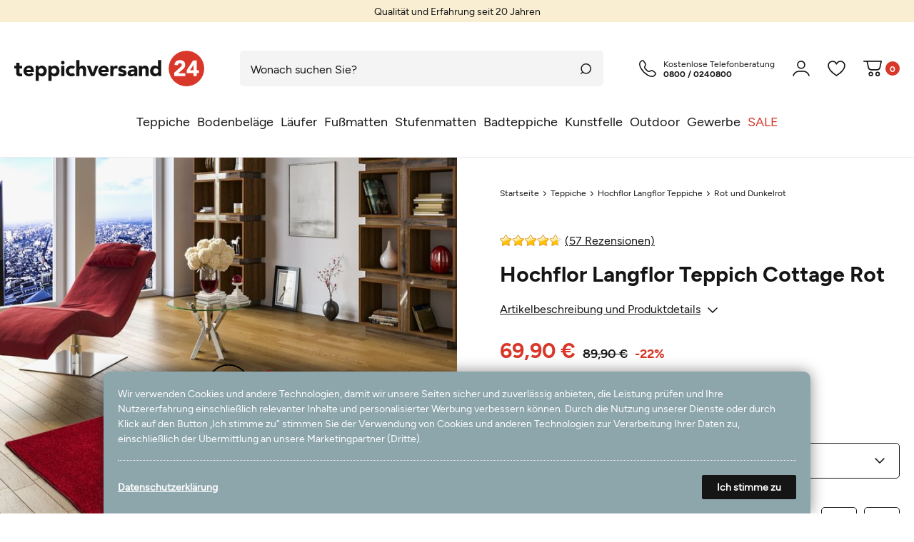

--- FILE ---
content_type: text/html; charset=UTF-8
request_url: https://www.teppichversand24.de/teppiche/hochflor-langflor-teppiche/beige-und-naturfarben/hochflor-langflor-teppich-cottage-rot_1496_43710/
body_size: 179774
content:






    
    
    
    
    
    

    
    
    








    
<!DOCTYPE html>

<html lang="de" data-framework="vue" prefix="og: http://ogp.me/ns#">

<head>
                
                    

    <script type="text/javascript">
    (function() {
        var _availableConsents = {"necessary.consent":[true,[],null],"necessary.consentActiveStatus":[true,["consentActiveStatus","_transaction_ids","cr-freeze"],null],"necessary.externalId":[true,["externalID"],null],"necessary.session":[true,[],null],"necessary.csrf":[true,["XSRF-TOKEN"],null],"necessary.shopbooster_cookie":[true,["plenty_cache"],null],"tracking.googleanalytics":[false,["\/^_gat_UA-\/","\/^_ga_\/","_ga","_gid","_gat","AMP_TOKEN","__utma","__utmt","__utmb","__utmc","__utmz","__utmv","__utmx","__utmxx","_gaexp","_opt_awcid","_opt_awmid","_opt_awgid","_opt_awkid","_opt_utmc"],false],"marketing.googleads":[false,["_gcl_au","IDE","1P_JAR","AID","ANID","CONSENT","DSID","DV","NID","APISID","HSID","SAPISID","SID","SIDCC","SSID","test_cookie"],false],"media.googleMaps":[null,[],null],"paypal.paypal-cookies":[true,["X-PP-SILOVER","X-PP-L7","tsrc","paypalplus_session_v2"],false],"convenience.languageDetection":[null,[],null]};
        var _allowedCookies = ["plenty_cache","consentActiveStatus","_transaction_ids","cr-freeze","externalID","XSRF-TOKEN","X-PP-SILOVER","X-PP-L7","tsrc","paypalplus_session_v2","plenty-shop-cookie","PluginSetPreview","SID_PLENTY_ADMIN_13982","PreviewCookie"] || [];

        window.ConsentManager = (function() {
            var _consents = (function() {
                var _rawCookie = document.cookie.split(";").filter(function (cookie) {
                    return cookie.trim().indexOf("plenty-shop-cookie=") === 0;
                })[0];

                if (!!_rawCookie) {
                    try {
                        _rawCookie = decodeURIComponent(_rawCookie);
                    } catch (e) {
                        document.cookie = "plenty-shop-cookie= ; expires = Thu, 01 Jan 1970 00:00:00 GMT"
                        return null;
                    }

                    try {
                        return JSON.parse(
                            _rawCookie.trim().substr("plenty-shop-cookie=".length)
                        );
                    } catch (e) {
                        return null;
                    }
                }
                return null;
            })();

            Object.keys(_consents || {}).forEach(function(group) {
                if(typeof _consents[group] === 'object' && _consents[group] !== null)
                {
                    Object.keys(_consents[group] || {}).forEach(function(key) {
                        var groupKey = group + "." + key;
                        if(_consents[group][key] && _availableConsents[groupKey] && _availableConsents[groupKey][1].length) {
                            Array.prototype.push.apply(_allowedCookies, _availableConsents[groupKey][1]);
                        }
                    });
                }
            });

            if(!_consents) {
                Object.keys(_availableConsents || {})
                    .forEach(function(groupKey) {
                        if(_availableConsents[groupKey] && ( _availableConsents[groupKey][0] || _availableConsents[groupKey][2] )) {
                            Array.prototype.push.apply(_allowedCookies, _availableConsents[groupKey][1]);
                        }
                    });
            }

            var _setResponse = function(key, response) {
                _consents = _consents || {};
                if(typeof key === "object" && typeof response === "undefined") {
                    _consents = key;
                    document.dispatchEvent(new CustomEvent("consent-change", {
                        detail: {key: null, value: null, data: key}
                    }));
                    _enableScriptsOnConsent();
                } else {
                    var groupKey = key.split(".")[0];
                    var consentKey = key.split(".")[1];
                    _consents[groupKey] = _consents[groupKey] || {};
                    if(consentKey === "*") {
                        Object.keys(_availableConsents).forEach(function(aKey) {
                            if(aKey.split(".")[0] === groupKey) {
                                _consents[groupKey][aKey.split(".")[1]] = response;
                            }
                        });
                    } else {
                        _consents[groupKey][consentKey] = response;
                    }
                    document.dispatchEvent(new CustomEvent("consent-change", {
                        detail: {key: key, value: response, data: _consents}
                    }));
                    _enableScriptsOnConsent();
                }
                if(!_consents.hasOwnProperty('_id')) {
                    _consents['_id'] = "4da5445d5bdf99cd4b4be35e3e0d0f697844013e";
                }

                Object.keys(_availableConsents).forEach(function(key) {
                    if((_availableConsents[key][1] || []).length > 0) {
                        if(_isConsented(key)) {
                            _availableConsents[key][1].forEach(function(cookie) {
                                if(_allowedCookies.indexOf(cookie) < 0) _allowedCookies.push(cookie);
                            });
                        } else {
                            _allowedCookies = _allowedCookies.filter(function(cookie) {
                                return _availableConsents[key][1].indexOf(cookie) < 0;
                            });
                        }
                    }
                });

                document.cookie = "plenty-shop-cookie=" + JSON.stringify(_consents) + "; path=/; secure";
            };
            var _hasResponse = function() {
                return _consents !== null;
            };

            var _expireDate = function() {
                var expireSeconds = 0;
                                const date = new Date();
                date.setSeconds(date.getSeconds() + expireSeconds);
                const offset = date.getTimezoneOffset() / 60;
                date.setHours(date.getHours() - offset)
                return date.toUTCString();
            }
            var _isConsented = function(key) {
                var groupKey = key.split(".")[0];
                var consentKey = key.split(".")[1];

                if (consentKey === "*") {
                    return Object.keys(_availableConsents).some(function (aKey) {
                        var aGroupKey = aKey.split(".")[0];
                        return aGroupKey === groupKey && _isConsented(aKey);
                    });
                } else {
                    if(!_hasResponse()) {
                        return _availableConsents[key][0] || _availableConsents[key][2];
                    }

                    if(_consents.hasOwnProperty(groupKey) && _consents[groupKey].hasOwnProperty(consentKey))
                    {
                        return !!_consents[groupKey][consentKey];
                    }
                    else {
                        if(!!_availableConsents[key])
                        {
                            return _availableConsents[key][0];
                        }

                        console.warn("Cookie has been blocked due to not being registered: " + key);
                        return false;
                    }
                }
            };
            var _getConsents = function() {
                var _result = {};
                Object.keys(_availableConsents).forEach(function(key) {
                    var groupKey = key.split(".")[0];
                    var consentKey = key.split(".")[1];
                    _result[groupKey] = _result[groupKey] || {};
                    if(consentKey !== "*") {
                        _result[groupKey][consentKey] = _isConsented(key);
                    }
                });
                return _result;
            };
            var _isNecessary = function(key) {
                return _availableConsents.hasOwnProperty(key) && _availableConsents[key][0];
            };
            var _enableScriptsOnConsent = function() {
                var elementsToEnable = document.querySelectorAll("script[data-cookie-consent]");
                Array.prototype.slice.call(elementsToEnable).forEach(function(el) {
                    if(el.dataset && el.dataset.cookieConsent && el.type !== "application/javascript") {
                        var newScript = document.createElement("script");
                        if(el.src) {
                            newScript.src = el.src;
                        } else {
                            newScript.textContent = el.textContent;
                        }
                        el.parentNode.replaceChild(newScript, el);
                    }
                });
            };
            window.addEventListener("load", _enableScriptsOnConsent);
            
            return {
                setResponse: _setResponse,
                hasResponse: _hasResponse,
                isConsented: _isConsented,
                getConsents: _getConsents,
                isNecessary: _isNecessary
            };
        })();
    })();
</script>


    
<meta charset="utf-8">
<meta http-equiv="X-UA-Compatible" content="IE=edge">
<meta name="viewport" content="width=device-width, initial-scale=1, maximum-scale=1">
<meta name="format-detection" content="telephone=no"/>

<meta content="#faeed2" name="theme-color">

<link rel="apple-touch-icon" sizes="57x57" href="https://cdn03.plentymarkets.com/lwd3v9wa9pf9/frontend/favicon/apple-icon-57x57.png">
<link rel="apple-touch-icon" sizes="60x60" href="https://cdn03.plentymarkets.com/lwd3v9wa9pf9/frontend/favicon/apple-icon-60x60.png">
<link rel="apple-touch-icon" sizes="72x72" href="https://cdn03.plentymarkets.com/lwd3v9wa9pf9/frontend/favicon/apple-icon-72x72.png">
<link rel="apple-touch-icon" sizes="76x76" href="https://cdn03.plentymarkets.com/lwd3v9wa9pf9/frontend/favicon/apple-icon-76x76.png">
<link rel="apple-touch-icon" sizes="114x114" href="https://cdn03.plentymarkets.com/lwd3v9wa9pf9/frontend/favicon/apple-icon-114x114.png">
<link rel="apple-touch-icon" sizes="120x120" href="https://cdn03.plentymarkets.com/lwd3v9wa9pf9/frontend/favicon/apple-icon-120x120.png">
<link rel="apple-touch-icon" sizes="144x144" href="https://cdn03.plentymarkets.com/lwd3v9wa9pf9/frontend/favicon/apple-icon-144x144.png">
<link rel="apple-touch-icon" sizes="152x152" href="https://cdn03.plentymarkets.com/lwd3v9wa9pf9/frontend/favicon/apple-icon-152x152.png">
<link rel="apple-touch-icon" sizes="180x180" href="https://cdn03.plentymarkets.com/lwd3v9wa9pf9/frontend/favicon/apple-icon-180x180.png">
<link rel="icon" type="image/png" sizes="192x192"  href="https://cdn03.plentymarkets.com/lwd3v9wa9pf9/frontend/favicon/android-icon-192x192.png">
<link rel="icon" type="image/png" sizes="32x32" href="https://cdn03.plentymarkets.com/lwd3v9wa9pf9/frontend/favicon/favicon-32x32.png">
<link rel="icon" type="image/png" sizes="96x96" href="https://cdn03.plentymarkets.com/lwd3v9wa9pf9/frontend/favicon/favicon-96x96.png">
<link rel="icon" type="image/png" sizes="16x16" href="https://cdn03.plentymarkets.com/lwd3v9wa9pf9/frontend/favicon/favicon-16x16.png">
<link rel="manifest" href="/manifest.json">
<meta name="msapplication-TileColor" content="#ffffff">
<meta name="msapplication-TileImage" content="/ms-icon-144x144.png">
<meta name="theme-color" content="#ffffff">



            <link rel="canonical" href="https://www.teppichversand24.de/teppiche/hochflor-langflor-teppiche/beige-und-naturfarben/hochflor-langflor-teppich-cottage-rot_1496_43710/">
    
                        <link rel="alternate" hreflang="x-default" href="https://www.teppichversand24.de/teppiche/hochflor-langflor-teppiche/beige-und-naturfarben/hochflor-langflor-teppich-cottage-rot_1496_43710/"/>
                    <link rel="alternate" hreflang="de" href="https://www.teppichversand24.de/teppiche/hochflor-langflor-teppiche/beige-und-naturfarben/hochflor-langflor-teppich-cottage-rot_1496_43710/"/>
            
                    

<link rel="preload" href="https://cdn03.plentymarkets.com/lwd3v9wa9pf9/plugin/67/ceres/css/ceres-icons.css" as="style" onload="this.onload=null;this.rel='stylesheet';">
<noscript><link rel="stylesheet" href="https://cdn03.plentymarkets.com/lwd3v9wa9pf9/plugin/67/ceres/css/ceres-icons.css"></noscript>

<style>
    @font-face {
        font-display: swap;
        font-family: 'Figtree Light';
        font-style: normal;
        font-weight: 300;
        src: url('https://cdn03.plentymarkets.com/lwd3v9wa9pf9/frontend/fonts/Figtree-Light.woff2') format('woff2'),
           url('https://cdn03.plentymarkets.com/lwd3v9wa9pf9/frontend/fonts/Figtree-Light.ttf') format('truetype');
    }

    @font-face {
        font-display: swap;
        font-family: 'Figtree Regular';
        font-style: normal;
        font-weight: 400;
        src: url('https://cdn03.plentymarkets.com/lwd3v9wa9pf9/frontend/fonts/Figtree-Regular.woff2') format('woff2'),
           url('https://cdn03.plentymarkets.com/lwd3v9wa9pf9/frontend/fonts/Figtree-Regular.ttf') format('truetype');
    }

    @font-face {
        font-display: swap;
        font-family: 'Figtree Medium';
        font-style: normal;
        font-weight: 500;
        src: url('https://cdn03.plentymarkets.com/lwd3v9wa9pf9/frontend/fonts/Figtree-Medium.woff2') format('woff2'),
           url('https://cdn03.plentymarkets.com/lwd3v9wa9pf9/frontend/fonts/Figtree-Medium.ttf') format('truetype');
    }

    @font-face {
        font-display: swap;
        font-family: 'Figtree Bold';
        font-style: normal;
        font-weight: 600;
        src: url('https://cdn03.plentymarkets.com/lwd3v9wa9pf9/frontend/fonts/Figtree-Bold.woff2') format('woff2'),
           url('https://cdn03.plentymarkets.com/lwd3v9wa9pf9/frontend/fonts/Figtree-Bold.ttf') format('truetype');
    }
</style>


    <link rel="stylesheet" href="https://cdn03.plentymarkets.com/lwd3v9wa9pf9/plugin/67/ceres/css/ceres-base.css?v=f350517fca7d6a01fc173f663363ac70edf76a41" media="none" onload="if(media!='all')media='all'">


<noscript>
    <link rel="stylesheet" href="https://cdn03.plentymarkets.com/lwd3v9wa9pf9/plugin/67/tv24redesign/css/main.min.css?v=f350517fca7d6a01fc173f663363ac70edf76a41" media="all">
    <link rel="stylesheet" href="https://cdn03.plentymarkets.com/lwd3v9wa9pf9/plugin/67/ceres/css/ceres-base.css?v=f350517fca7d6a01fc173f663363ac70edf76a41" media="all">
    <link rel="stylesheet" href="https://cdn03.plentymarkets.com/lwd3v9wa9pf9/plugin/67/tv24redesign/css/noscript.min.css?v=f350517fca7d6a01fc173f663363ac70edf76a41" media="all">
</noscript>

            






                            <link rel="stylesheet" href="https://cdn03.plentymarkets.com/lwd3v9wa9pf9/plugin/67/cookiebar/css/cookie-bar.css">


<style type="text/css">
				
</style>

                    


<script>

    
    function setCookie(name,value,days) {
        var expires = "";
        if (days) {
            var date = new Date();
            date.setTime(date.getTime() + (days*24*60*60*1000));
            expires = "; expires=" + date.toUTCString();
        }
        document.cookie = name + "=" + (value || "")  + expires + "; path=/";
    }
    function getCookie(name) {
        var nameEQ = name + "=";
        var ca = document.cookie.split(';');
        for (var i = 0; i < ca.length; i++) {
            var c = ca[i];
            while (c.charAt(0) == ' ') c = c.substring(1, c.length);
            if (c.indexOf(nameEQ) == 0) return c.substring(nameEQ.length, c.length);
        }
        return null;
    }

    if (getCookie("externalID") == null) {
        setCookie("externalID",  '6965ef80434c5' + Math.random(), 100);
    }

    let consentActiveStatus = [{"googleanalytics":"true","googleads":"true","facebookpixel":"false","bingads":"false","pinterest":"false","adcell":"false","econda":"false","channelpilot":"false","sendinblue":"false","hotjar":"false","moebelde":"false","intelligentreach":"false","clarity":"false","awin":"false","belboon":"false"}];
    setCookie("consentActiveStatus",JSON.stringify(consentActiveStatus),100);

    function normalizeString(a) {
        return a.replace(/[^\w\s]/gi, '');
    }

    function convertAttributesToText(attributes){
        var variantText = '';

        if(attributes.length){
            for(let i = 0; i < attributes.length ; i++){
                variantText+= attributes[i]["value"]["names"]["name"];
                if(i !== (attributes.length-1)){
                    variantText+= ", ";
                }
            }
        }
        return variantText;
    }

    function sendProductListClick(position, products) {
        var payload = {

            'ecommerce': {
                'currencyCode': '',
                'click': {
                    'actionField': {'list': ''},
                    'products': new Array(products[position])
                }
            },
            'ga4Event': 'select_item',
            'nonInteractionHit': false,
            'event': 'ecommerceEvent',
            'eventCategory': 'E-Commerce',
            'eventAction': 'Produktklick',
            'eventLabel': '',
            'eventValue': undefined
        };
        dataLayer.push(payload);    }

    function capiCall(payload){
            }

    window.dataLayer = window.dataLayer || [];

    
    document.addEventListener("consent-change", function (e){

        
        var consentIntervall = setInterval(function(){

            
            var payload = {
                'event': 'consentChanged'
            };
            dataLayer.push(payload);
            clearInterval(consentIntervall);
        }, 200);

    });
</script>


            


    <style>
                    body .hidden,body .hide{display:none}.font-normal{font-family:Figtree Regular,sans-serif}.font-bold,.font-weight-bold,b,strong{font-family:Figtree Bold,sans-serif}.img-fluid{max-width:100%}.mrga{margin:0!important}.icon-amazon{background-position:0 -226px;height:40px;width:60px}.icon-americanexpress{background-position:-63px -226px;height:40px;width:60px}.icon-ekomi{background-position:0 -163px;height:60px;width:60px}.icon-ekomigold{background-position:-163px 0;height:100px;width:100px}.icon-ekomigoldxxl{background-position:0 0;height:160px;width:160px}.icon-facebook{background-position:-163px -103px;height:50px;width:50px}.icon-fair{background-position:-266px -53px;height:21px;width:21px}.icon-geprueft{background-position:-290px -53px;height:21px;width:21px}.icon-handarbeit{background-position:-290px -149px;height:20px;width:20px}.icon-instagram{background-position:-189px -163px;height:50px;width:50px}.icon-master{background-position:-126px -226px;height:40px;width:60px}.icon-nachhaltig{background-position:-266px -77px;height:21px;width:21px}.icon-natur{background-position:-290px -77px;height:21px;width:21px}.icon-oekotex{background-position:-266px -101px;height:21px;width:21px}.icon-outdoor{background-position:-290px -101px;height:21px;width:21px}.icon-paypal{background-position:-189px -226px;height:40px;width:60px}.icon-rechnung{background-position:-252px -226px;height:40px;width:60px}.icon-sofort{background-position:0 -269px;height:40px;width:60px}.icon-trusted{background-position:-63px -163px;height:60px;width:60px}.icon-twitter{background-position:-266px 0;height:50px;width:50px}.icon-visa{background-position:-63px -269px;height:40px;width:60px}.icon-vorkasse{background-position:-126px -269px;height:40px;width:60px}.icon-wolle-1{background-position:-266px -125px;height:21px;width:21px}.icon-wolle{background-position:-266px -173px;height:20px;width:20px}.icon-wolle2{background-position:-290px -125px;height:21px;width:21px}.icon-wunschmass{background-position:-266px -149px;height:21px;width:21px}.icon-x{background-position:-126px -163px;height:60px;width:60px}.main-nav-bg-white.stuck{-webkit-filter:drop-shadow(0 0 10px hsla(0,0%,8%,.5));filter:drop-shadow(0 0 10px rgba(21,21,21,.5))}html body .tv-hl{font-family:Figtree Bold,sans-serif;font-size:18px;line-height:1;padding-bottom:30px;padding-top:40px}img img,img.lazyload,picture img,picture.lazyload{opacity:0}img.lazyloaded,img.lazyloaded img,img[data-loaded=true],img[data-loaded=true] img,picture.lazyloaded,picture.lazyloaded img,picture[data-loaded=true],picture[data-loaded=true] img{-webkit-animation:visible .5s forwards;animation:visible .5s forwards}@-webkit-keyframes visible{0%{opacity:0}to{opacity:1}}@keyframes visible{0%{opacity:0}to{opacity:1}}.dot:after{color:#d83729;content:"."}.slogan .ticker{font-size:12px;margin:0;text-align:center}.slogan .ticker li{display:none}.slogan .ticker li:first-child,.slogan .ticker.slick-initialized li{display:block}.slogan:not(.empty) .ticker li{padding-bottom:5px;padding-top:5px}.slogan.d,.slogan.m.empty{display:none}@-webkit-keyframes slidedown{0%{top:-20%}to{top:-1px}}@keyframes slidedown{0%{top:-20%}to{top:-1px}}.scrolled:not(.down) .main-nav-bg-white{-webkit-animation:slidedown 1s ease 0s 1 normal forwards;animation:slidedown 1s ease 0s 1 normal forwards;background-color:#fff;border-bottom:1px solid #eaeaea;position:sticky;top:0;z-index:2}.scrolled:not(.down) .main-nav-bg-white .navlist{display:none}.main-nav{-webkit-box-align:center;-ms-flex-align:center;align-items:center;display:-webkit-box;display:-ms-flexbox;display:flex;-ms-flex-wrap:wrap;flex-wrap:wrap;padding-bottom:20px;padding-top:15px;position:relative}.main-nav .log-reg{display:none}.main-nav .log-reg:hover{cursor:pointer}.main-nav .log-reg.active:hover .dropdown-menu{display:-webkit-box!important;display:-ms-flexbox!important;display:flex!important}.main-nav .log-reg a,.main-nav .log-reg div,.main-nav .log-reg span{display:-webkit-box;display:-ms-flexbox;display:flex}.main-nav .log-reg .log span,.main-nav .log-reg .reg-modal{display:none}.main-nav .logo{display:-webkit-box;display:-ms-flexbox;display:flex;margin-right:auto}.main-nav .logo svg{max-height:30px;width:auto}.main-nav .log-reg .log svg,.main-nav .wlb svg{fill:#151515;-webkit-transition:.15s;transition:.15s}.main-nav .log-reg .log:hover,.main-nav .wlb:hover{cursor:pointer}.no-touch .main-nav .log-reg .log:hover svg,.no-touch .main-nav .wlb:hover svg{-webkit-transform:scale(1.1);transform:scale(1.1);-webkit-transition:.3s;transition:.3s}.main-nav .wlb,.main-nav wish-list-count{display:-webkit-box;display:-ms-flexbox;display:flex;position:relative}.main-nav .wlb{-webkit-box-align:center;-ms-flex-align:center;align-items:center}.main-nav .wlb:hover{cursor:pointer}.main-nav .wlb svg{stroke:#151515;height:20px;width:auto}.main-nav .wlb.b{margin-left:14px}.main-nav .wlb .img{display:-webkit-box;display:-ms-flexbox;display:flex;padding-right:5px}.main-nav .wlb .txt{background-color:#d83729;border-radius:10px;font-family:Figtree Bold,sans-serif;font-size:12px;height:20px;min-width:20px}.main-nav .wlb .txt,.main-nav .wlb .txt span{-webkit-box-pack:center;-ms-flex-pack:center;display:-webkit-box;display:-ms-flexbox;display:flex;justify-content:center}.main-nav .wlb .txt span{-webkit-box-align:center;-ms-flex-align:center;align-items:center;color:#fff;text-align:center}@-moz-document url-prefix(){.main-nav .wlb .txt span{position:relative;top:-1px}}.main-nav .wlb.wl.active .txt{opacity:1;-webkit-transition:.3s;transition:.3s}.main-nav .wlb.wl .img{padding-right:0}.main-nav .wlb.wl .txt{background-color:#d83729;bottom:0;height:9px;min-width:9px;opacity:0;position:absolute;right:0;-webkit-transition:.3s;transition:.3s;width:9px}.hamburger{-ms-flex-item-align:center;-ms-grid-row-align:center;align-self:center;margin-right:20px}.c-hamburger,.hamburger{display:-webkit-box;display:-ms-flexbox;display:flex;width:24px}.c-hamburger{-webkit-appearance:none;-moz-appearance:none;appearance:none;-webkit-box-shadow:none;box-shadow:none;cursor:pointer;font-size:0;height:22px;margin:0;overflow:hidden;padding:0;position:relative;text-indent:-9999px;-webkit-transition:background .3s;transition:background .3s}.c-hamburger:focus{outline:none}.c-hamburger span{right:0;top:10px}.c-hamburger span,.c-hamburger span:after,.c-hamburger span:before{background-color:#151515;border-radius:1px;display:block;height:2px;left:0;position:absolute}.c-hamburger span:after,.c-hamburger span:before{content:"";width:24px}.c-hamburger span:before{right:0;top:-8px}.c-hamburger span:after{bottom:-8px}.c-hamburger--htx span{-webkit-transition:background 0s .3s;transition:background 0s .3s}.c-hamburger--htx span:after,.c-hamburger--htx span:before{-webkit-transition-delay:.3s,0s;transition-delay:.3s,0s;-webkit-transition-duration:.3s,.3s;transition-duration:.3s,.3s}.c-hamburger--htx span:before{-webkit-transition-property:top,width,-webkit-transform;transition-property:top,width,-webkit-transform;transition-property:top,transform,width;transition-property:top,transform,width,-webkit-transform}.c-hamburger--htx span:after{-webkit-transition-property:bottom,width,-webkit-transform;transition-property:bottom,width,-webkit-transform;transition-property:bottom,transform,width;transition-property:bottom,transform,width,-webkit-transform}.c-hamburger--htx.is-active span{background:none}.c-hamburger--htx.is-active span:before{top:0;-webkit-transform:rotate(45deg);transform:rotate(45deg);width:100%}.c-hamburger--htx.is-active span:after{bottom:0;-webkit-transform:rotate(-45deg);transform:rotate(-45deg);width:100%}.c-hamburger--htx.is-active span:after,.c-hamburger--htx.is-active span:before{-webkit-transition-delay:0s,.3s;transition-delay:0s,.3s}.navlist,.navlist+.hotline{display:none}.nav-top>li.empty>a:after{display:none!important}.nav-top>li>a{display:-webkit-inline-box;display:-ms-inline-flexbox;display:inline-flex;font-size:18px;overflow:hidden;padding:12px 5px;position:relative;text-overflow:ellipsis;white-space:nowrap}.no-touch .nav-top>li:hover>a{color:#151515;font-family:Figtree Bold,sans-serif}.no-touch .nav-top>li:hover>a>span{position:relative}.no-touch .nav-top>li:hover>a>span:after{background-color:#151515;bottom:-15px;content:"";height:3px;left:0;position:absolute;right:0}.no-touch .nav-top>li:hover ul{filter:alpha(opacity=100);opacity:1;visibility:visible}.no-touch .nav-top>li.cat-180>a{color:#d83729}.dropdown-container ul+ul{padding-bottom:15px;padding-top:15px}.dropdown-container ul+ul li{height:0;padding-bottom:100%;position:relative}.dropdown-container ul+ul li img{bottom:0;height:100%;left:0;-o-object-fit:cover;object-fit:cover;position:absolute;right:0;top:0;width:100%}.dropdown-container ul li{-webkit-box-orient:vertical;-webkit-box-direction:normal;display:-webkit-box;display:-ms-flexbox;display:flex;-ms-flex-direction:column;flex-direction:column}.dropdown-container ul li>span{padding-bottom:15px;padding-top:15px}.no-touch .dropdown-container ul li>span:hover span{color:#151515}.dropdown-container ul li>span span{-webkit-box-orient:vertical;-webkit-box-direction:normal;display:-webkit-box;display:-ms-flexbox;display:flex;-ms-flex-direction:column;flex-direction:column;line-height:1}.search-cyt{padding-top:15px;width:100%}.search-cyt .borderx{margin-left:auto;margin-right:auto;max-width:1600px}.search-cyt .borderx,.search-cyt .search-box{display:-webkit-box;display:-ms-flexbox;display:flex;width:100%}.search-cyt .search-input{-webkit-box-flex:2;-ms-flex-positive:2;background-color:#f4f4f4;border:0;border-radius:5px 0 0 5px;flex-grow:2;font-size:14px!important;height:40px;padding-left:15px}.search-cyt .search-input::-webkit-input-placeholder{color:#151515!important;font-size:14px!important;opacity:1}.search-cyt .search-input::-moz-placeholder{color:#151515!important;font-size:14px!important;opacity:1}.search-cyt .search-input:-ms-input-placeholder{color:#151515!important;font-size:14px!important;opacity:1}.search-cyt .search-input::-ms-input-placeholder{color:#151515!important;font-size:14px!important;opacity:1}.search-cyt .search-input::placeholder{color:#151515!important;font-size:14px!important;opacity:1}.search-cyt .search-submit{-webkit-box-align:center;-ms-flex-align:center;-webkit-box-pack:center;-ms-flex-pack:center;align-items:center;-webkit-appearance:none;-moz-appearance:none;appearance:none;background-color:#f4f4f4;border:0;border-radius:0 5px 5px 0;display:-webkit-box;display:-ms-flexbox;display:flex;height:40px;justify-content:center;margin:0;padding:0;width:40px}.autocomplete-suggestionsx{-webkit-overflow-scrolling:touch;background:#fff;border:1px solid #eaeaea;-webkit-box-shadow:none;box-shadow:none;height:310px;left:20px;max-height:310px;overflow-y:scroll;position:absolute;right:20px;top:calc(100% - 10px);-webkit-transition:all .6s;transition:all .6s;z-index:3}.no-results .autocomplete-suggestionsx{height:0}.no-focus .autocomplete-suggestionsx{border:0;height:0;-webkit-transition:all .6s;transition:all .6s}.autocomplete-suggestionsx a{padding-left:0!important}.autocomplete-suggestionsx a:hover{background:none;opacity:.7}.autocomplete-suggestionsx .small{font-size:10px}.autocomplete-suggestionsx .cats,.autocomplete-suggestionsx .its,.autocomplete-suggestionsx .sgg{padding-left:15px;padding-right:15px}.autocomplete-suggestionsx .cats .mb-0,.autocomplete-suggestionsx .sgg .mb-0{margin-left:0}.autocomplete-suggestionsx .text-appearance{color:#d83729}.autocomplete-suggestionsx .text-muted{margin-left:0!important;padding-left:0!important}.autocomplete-suggestionsx .hl{font-family:Figtree Bold,sans-serif;margin-bottom:10px;margin-left:0;padding-left:0;padding-top:20px}.autocomplete-suggestionsx .count{height:30px;min-width:30px}.autocomplete-suggestionsx .count span{-webkit-box-pack:center;-ms-flex-pack:center;background-color:#d83729;border-radius:50%;color:#fff;font-family:Figtree Bold,sans-serif;font-size:11px;height:30px;justify-content:center;min-width:30px;padding:0}.autocomplete-suggestionsx .autocomplete-suggestion,.autocomplete-suggestionsx .count span{-webkit-box-align:center;-ms-flex-align:center;align-items:center;display:-webkit-box;display:-ms-flexbox;display:flex}.autocomplete-suggestionsx .autocomplete-suggestion{border-bottom:1px solid #eaeaea;padding-bottom:10px;padding-top:10px;text-align:left}.autocomplete-suggestionsx .autocomplete-suggestion.autocomplete-selected,.autocomplete-suggestionsx .autocomplete-suggestion:hover{color:#d83729;cursor:pointer}.autocomplete-suggestionsx .image{-webkit-box-align:center;-ms-flex-align:center;-webkit-box-pack:center;-ms-flex-pack:center;align-items:center;display:-webkit-box;display:-ms-flexbox;display:flex;height:50px;justify-content:center;margin:0!important;min-width:50px;width:50px}.autocomplete-suggestionsx .image img{height:100%;-o-object-fit:contain;object-fit:contain;width:100%}.autocomplete-suggestionsx p{-webkit-box-flex:2;-ms-flex-positive:2;flex-grow:2;font-size:14px;margin-left:20px;padding-right:20px}[v-cloak]{display:none}button{-webkit-appearance:none;-moz-appearance:none;appearance:none;border-radius:0;cursor:pointer}.widget-link-list .widget-inner a,.widget-list .widget-inner a,a{color:#151515;text-decoration:none}p{margin-bottom:1rem;margin-top:0}.input-unit label{text-transform:none}svg{vertical-align:inherit}img::-moz-selection{color:transparent}img::selection{color:transparent}*,:after,:before{-webkit-box-sizing:border-box;box-sizing:border-box}.parallax-img-container *,.parallax-img-container :after,.parallax-img-container :before{-webkit-box-sizing:inherit;box-sizing:inherit}.basket-item-container a,.breadcrumb a{color:#151515;text-decoration:none}.no-touch .basket-item-container a:hover,.no-touch .breadcrumb a:hover{color:#8da6ac}body,html{font-size:14px;margin:0;padding:0}body{color:#151515;font-display:swap;font-family:Figtree Regular,sans-serif;line-height:1.5}body,body>#vue-app{background-color:#fff;overflow-x:inherit}body>#vue-app.open-right{overflow:visible}body .font-weight-bold{font-family:Figtree Bold,sans-serif}ul{margin-top:0;padding-left:0}.wrapper-main #page-body{background-color:#fff;margin-top:0;overflow-x:inherit}.page-checkout .wrapper-main #page-body,.page-confirmation .wrapper-main #page-body,.page-my-account .wrapper-main #page-body,.page-singleitem .wrapper-main #page-body{background-color:#fff}.container-max{margin:0 auto;max-width:1660px}.popper{visibility:hidden}footer{display:none}body footer .dropdown-menu{background:none;border:0;display:-webkit-box!important;display:-ms-flexbox!important;display:flex!important;float:none;position:inherit!important;width:100%}body footer .dropdown-menu a{background:none;border:0;display:block;font-size:14px;padding:5px 0!important}body footer .dropdown-menu a i{display:none}body .main-nav .dropdown-menu{background:none;border:0;display:none!important;-webkit-filter:drop-shadow(0 0 2px hsla(0,0%,8%,.05));filter:drop-shadow(0 0 2px rgba(21,21,21,.05));float:none;left:-20px;min-width:120px;padding:10px 0!important}body .main-nav .dropdown-menu div{padding-left:0!important}body .main-nav .dropdown-menu a{-webkit-box-align:center;-ms-flex-align:center;align-items:center;border:0;color:#151515;display:-webkit-box;display:-ms-flexbox;display:flex;font-size:12px;text-decoration:none!important}body .main-nav .dropdown-menu a .fa{font-size:14px;margin-right:5px}body .main-nav .dropdown-menu a:hover{color:#d83729}body .alert{font-size:14px;-webkit-transition:.3s;transition:.3s}body .alert .close{padding:0}body .alert .close,body .alert .close span{-webkit-box-align:center;-ms-flex-align:center;-webkit-box-pack:center;-ms-flex-pack:center;align-items:center;display:-webkit-box;display:-ms-flexbox;display:flex;justify-content:center}body .alert .close span{height:40px;width:40px}.basket-item-container .item-name{display:block;line-height:1.4;padding-bottom:10px}.error{-webkit-animation:shake 1s cubic-bezier(.36,.07,.19,.97) both;animation:shake 1s cubic-bezier(.36,.07,.19,.97) both;-webkit-backface-visibility:hidden;backface-visibility:hidden;-webkit-perspective:1000px;perspective:1000px;-webkit-transform:translateZ(0);transform:translateZ(0)}@-webkit-keyframes shake{10%,90%{-webkit-transform:translate3d(-1px,0,0) scale(1.05);transform:translate3d(-1px,0,0) scale(1.05)}20%,80%{-webkit-transform:translate3d(2px,0,0) scale(1);transform:translate3d(2px,0,0) scale(1)}30%,50%,70%{-webkit-transform:translate3d(-4px,0,0) scale(1.05);transform:translate3d(-4px,0,0) scale(1.05)}40%,60%{-webkit-transform:translate3d(4px,0,0) scale(1);transform:translate3d(4px,0,0) scale(1)}}@keyframes shake{10%,90%{-webkit-transform:translate3d(-1px,0,0) scale(1.05);transform:translate3d(-1px,0,0) scale(1.05)}20%,80%{-webkit-transform:translate3d(2px,0,0) scale(1);transform:translate3d(2px,0,0) scale(1)}30%,50%,70%{-webkit-transform:translate3d(-4px,0,0) scale(1.05);transform:translate3d(-4px,0,0) scale(1.05)}40%,60%{-webkit-transform:translate3d(4px,0,0) scale(1);transform:translate3d(4px,0,0) scale(1)}}.basket-open #goS,.basket-open .MagicZoom,.basket-open .mz-figure{z-index:inherit}.MagicZoom,.mz-figure{z-index:inherit!important}.basket-item{display:-webkit-box;display:-ms-flexbox;display:flex;padding-top:15px}.basket-item img{max-width:100%}.basket-item .price-box{-webkit-box-align:end;-ms-flex-align:end;-webkit-box-orient:vertical;-webkit-box-direction:normal;align-items:flex-end;display:-webkit-box;display:-ms-flexbox;display:flex;-ms-flex-direction:column;flex-direction:column}.basket-item .item-remove-button{color:#f30;font-size:12px;padding-right:0;white-space:nowrap}.basket-item .item-base-price{font-size:12px}.basket-item .item-total-price{padding-top:10px}#heightFixMob{background-color:transparent;height:1px}.btn{-webkit-box-align:center;-ms-flex-align:center;-webkit-box-pack:center;-ms-flex-pack:center;align-items:center;border-radius:3px!important;display:-webkit-inline-box;display:-ms-inline-flexbox;display:inline-flex;font-size:14px;-ms-hyphens:auto;hyphens:auto;justify-content:center}.btn.cyt{min-height:40px;text-transform:uppercase}.btn.plus:after{background-image:url("data:image/svg+xml;charset=utf-8,%3Csvg xmlns='http://www.w3.org/2000/svg' width='13' height='13'%3E%3Cg fill='none' stroke='%23fff' stroke-linecap='square' stroke-linejoin='round'%3E%3Cpath d='M.5 6.5h12M6.5 12.5V.5'/%3E%3C/g%3E%3C/svg%3E");content:"";height:13px;margin-left:auto;width:13px}.btn-secondary:hover{background-color:#151515;border-color:#151515}.btn-icon,.btn.qty-btn,.btn.text-danger{font-size:14px;min-height:inherit!important;text-transform:none}.btn .fa{-webkit-box-ordinal-group:2;-ms-flex-order:1;margin-left:15px;order:1}.btn .fa-info,.btn .fa-minus,.btn .fa-pencil,.btn .fa-plus,.btn .fa-shield{margin-left:0}.btn .fa-trash-o{margin-left:5px}.feedback .btn .fa-trash-o{margin-left:0}@-webkit-keyframes spin{0%{-webkit-transform:rotate(0deg);transform:rotate(0deg)}to{-webkit-transform:rotate(1turn);transform:rotate(1turn)}}@keyframes spin{0%{-webkit-transform:rotate(0deg);transform:rotate(0deg)}to{-webkit-transform:rotate(1turn);transform:rotate(1turn)}}#vue-app.open-right{z-index:1}.t{-webkit-transition:.3s;transition:.3s}.t:hover{-webkit-transition:.5s;transition:.5s}.basket-preview-footer{grid-column-gap:10px;grid-row-gap:10px;-ms-grid-columns:1fr;-ms-grid-rows:1fr;display:-ms-grid!important;display:grid!important;grid-template-columns:1fr;grid-template-rows:1fr}.basket-preview-footer>*{-webkit-box-flex:1;-ms-flex:auto;flex:auto}.basket-preview-footer .paypalSmartButtons{-webkit-box-ordinal-group:3;-ms-flex-order:2;margin:0;order:2;padding:0}.basket-preview-footer .paypalSmartButtons .paypal-buttons{margin:0}.basket-preview-footer .hl-express{-webkit-box-align:center;-ms-flex-align:center;-webkit-box-flex:1px;-webkit-box-pack:center;-ms-flex-pack:center;-webkit-box-ordinal-group:2;-ms-flex-order:1;align-items:center;display:-webkit-box;display:-ms-flexbox;display:flex;-ms-flex:1px 0 100%;flex:1px 0 100%;height:40px;justify-content:center;margin:0;order:1;position:relative}.basket-preview-footer .hl-express:before{background-color:#151515;content:"";height:1px;left:0;position:absolute;right:0;top:20px}.basket-preview-footer .hl-express span{background-color:#f8f9fa;display:inline-block;font-family:Figtree Bold,sans-serif;padding:0 5px;position:relative}.basket-preview-footer a{margin:0!important}.basket-preview-footer a.btn{-webkit-box-align:center;-ms-flex-align:center;-webkit-box-pack:center;-ms-flex-pack:center;align-items:center;display:-webkit-box;display:-ms-flexbox;display:flex;font-family:Figtree Bold,sans-serif;justify-content:center;min-height:40px}.basket-preview-footer a.btn i{display:none}.basket-preview .meta-container{font-size:16px}.basket-preview .cmp-totals>.h3,.basket-preview .totals>hr{display:none}.basket-preview dd{margin-bottom:0}.modal{display:none;font-size:14px}.modal label{color:#151515;font-family:Figtree Bold,sans-serif;line-height:1.2!important;padding-left:10px}.modal-open{position:relative!important}.modal-open .app{overflow:hidden}.modal-dialog{margin-left:auto!important;margin-right:auto!important;margin-top:20px!important;position:relative}.modal-title{color:#d83729;font-family:Figtree Medium,sans-serif;font-size:18px!important}.modal-title span{color:#151515}.modal-body input,.modal-body select,.modal-body textarea{padding-left:10px!important}.no-touch .modal-body input,.no-touch .modal-body select,.no-touch .modal-body textarea{font-size:14px!important}.modal-body>.widget{margin-bottom:0}.modal-body .input-unit{margin-bottom:10px;min-height:40px}.modal-body ul{list-style-position:inside}.modal-footer{-webkit-box-pack:start;-ms-flex-pack:start;justify-content:flex-start}.modal h1,.modal h2,.modal h3{margin-bottom:20px}.modal .load:before{content:"Inhalt wird geladen";display:block;padding:20px;text-align:center}.modal .btn,.modal .form-control{border-radius:3px}.modal .form-control{-webkit-appearance:none;-moz-appearance:none;appearance:none;background:#fdfdfd;border-color:#ededed}.modal .form-check{-webkit-box-align:start;-ms-flex-align:start;align-items:flex-start;display:-webkit-box;display:-ms-flexbox;display:flex;font-size:12px;margin-top:0!important}.modal .form-check label{font-family:Figtree Regular,sans-serif;padding-left:0}.basket-preview-content .totals .h3,.basket-preview-content .totals>hr,.modal#login .log-reg .log{display:none}.basket-preview-content .totals .font-weight-bold{font-family:Figtree Regular,sans-serif!important}.basket-preview-content .totals .totalSum>hr+dt,.basket-preview-content .totals .totalSum>hr+dt+dd{font-family:Figtree Bold,sans-serif!important}.basket-preview-content .totals .totalSum>hr+dt+dd~dd,.basket-preview-content .totals .totalSum>hr+dt+dd~dt{border-top:1px solid #ddd;font-weight:700!important;margin-top:10px;padding-top:10px}.amzPayButton{-webkit-box-ordinal-group:3;-ms-flex-order:2;-ms-grid-row-align:center;-ms-grid-column-align:center;margin:0!important;order:2;place-self:center}.basket .amzPayButton{margin-top:10px!important}.checkout .amzPayButton{margin-bottom:30px!important}.basket-list-item .meta-container-wrapper .text-danger{white-space:nowrap}.headl,.widget-primary .widget-caption{background:none!important;color:#151515!important;font-family:Figtree Bold,sans-serif;font-size:18px;line-height:1;margin-bottom:0!important;padding:0}.headl p:after,.widget-primary .widget-caption p:after{color:#d83729;content:"."}.widget-primary .widget-caption a{display:none}.widget-editable-min-height{min-height:auto!important}#add-item-to-basket-overlay{text-align:center}#add-item-to-basket-overlay .col-md-4{display:-webkit-box;display:-ms-flexbox;display:flex;padding-bottom:40px}#add-item-to-basket-overlay .col-md-8 p{margin-bottom:0}#add-item-to-basket-overlay .col-md-8 p:first-child{margin-bottom:10px}#simple-registration-modal-wrapper .border-top.mt-2{border-top:0!important}#mmenu ul>li>a{-webkit-box-align:center;-ms-flex-align:center;align-items:center;display:-webkit-box;display:-ms-flexbox;display:flex;font-size:16px}#mmenu .img{display:inline-block;height:50px;margin-right:20px;width:50px}#mmenu .img img{height:50px;-o-object-fit:contain;object-fit:contain;width:50px}.basket-preview-wrapper{left:20px}.cookie-bar{font-size:14px;z-index:2!important}.cookie-bar .container-max{-webkit-box-align:baseline;-ms-flex-align:baseline;-webkit-box-pack:justify;-ms-flex-pack:justify;align-items:baseline;background-color:#8da6ac;border-radius:10px 10px 0 0;display:-webkit-box;display:-ms-flexbox;display:flex;-webkit-filter:drop-shadow(0 0 10px hsla(0,0%,8%,.5));filter:drop-shadow(0 0 10px rgba(21,21,21,.5));-ms-flex-wrap:wrap;flex-wrap:wrap;justify-content:space-between;max-width:990px;padding:20px;width:100%}.cookie-bar__message{border-bottom:1px dotted #fff;margin-bottom:20px;margin-right:0;padding-bottom:20px;text-align:left}.cookie-bar__link{margin-right:auto!important}.cookie-bar__btn{background-color:#151515;border-color:#151515;margin-left:auto!important;max-width:inherit}.cookie-bar__btn:hover{border-color:#fff;color:#8da6ac}body .container-max,body .fx-container,body .fxc,body .widget-primary .widget-caption p{margin-left:auto;margin-right:auto;max-width:1660px;padding-left:20px;padding-right:20px}.container-max.full,.fx-container.full,.fxc.full,.widget-primary .widget-caption p.full{max-width:100%;width:100%}body .fx-row,body .outer-row,body .row{margin-left:-10px;margin-right:-10px}.fx-row{-webkit-box-flex:0;-webkit-box-orient:horizontal;-webkit-box-direction:normal;-webkit-box-sizing:border-box;box-sizing:border-box;display:-webkit-box;display:-ms-flexbox;display:flex;-ms-flex:0 1 auto;flex:0 1 auto;-ms-flex-direction:row;flex-direction:row;-ms-flex-wrap:wrap;flex-wrap:wrap}.col-xs-12{width:100%}.d-none{display:none}.col{-webkit-box-flex:1;-ms-flex-positive:1;flex-grow:1}body .col,body .col-12,body .col-sm,body .col-sm-1,body .col-sm-10,body .col-sm-11,body .col-sm-12,body .col-sm-2,body .col-sm-3,body .col-sm-4,body .col-sm-5,body .col-sm-6,body .col-sm-7,body .col-sm-8,body .col-sm-9,body .col-xs,body .col-xs-1,body .col-xs-10,body .col-xs-11,body .col-xs-12,body .col-xs-2,body .col-xs-3,body .col-xs-4,body .col-xs-5,body .col-xs-6,body .col-xs-7,body .col-xs-8,body .col-xs-9,body .container-max,body div[class^=col-]{padding-left:10px;padding-right:10px}.bcrumb{font-family:Figtree Regular,sans-serif;font-size:12px}.page-search .bcrumb{display:none}.bcrumb .crumb{list-style-type:none;margin-bottom:0;margin-left:auto;margin-right:auto;overflow:hidden;overflow-x:auto;padding-bottom:10px}.bcrumb .crumb,.bcrumb a{display:-webkit-box;display:-ms-flexbox;display:flex}.bcrumb a{-webkit-box-align:baseline;-ms-flex-align:baseline;align-items:baseline;overflow:hidden;white-space:nowrap}.bcrumb a:after{-ms-flex-negative:0;background:no-repeat 50% transparent url("data:image/svg+xml;charset=utf-8,%3Csvg xmlns='http://www.w3.org/2000/svg' width='4.061' height='6.707'%3E%3Cpath data-name='Pfad 10744' d='m.354.354 3 3-3 3' fill='none' stroke='%23151515' stroke-miterlimit='10'/%3E%3C/svg%3E");content:"";flex-shrink:0;height:6.707px;margin:0 6px;width:4.061px}.bcrumb li.active a{color:#999}.bcrumb li:last-child a:after{display:none}.plist .cross-box{grid-column-gap:20px;grid-row-gap:30px;-ms-grid-columns:(1fr)[2];-ms-grid-rows:1fr;display:-ms-grid;display:grid;grid-template-columns:repeat(2,1fr);grid-template-rows:1fr;padding-top:30px;-webkit-transition:.3s;transition:.3s}.single-column .plist .cross-box{-ms-grid-columns:(1fr)[1];grid-template-columns:repeat(1,1fr)}.plist .cross-box>li{margin:0;overflow:hidden;width:100%}.plist .cross-box>li>a{padding:0}.cross-box{display:-webkit-box;display:-ms-flexbox;display:flex;-ms-flex-wrap:wrap;flex-wrap:wrap;height:auto;margin:0}.cross-box .title{display:block;font-size:14px;line-height:1.2;padding-top:15px;width:100%}.cross-box ul,.cross-box ul.slick-initialized li{margin-bottom:0}.cross-box ul.slick-initialized li .title{-webkit-box-orient:vertical;-webkit-line-clamp:2;display:-webkit-box;height:44px;line-height:22px!important;margin-top:15px;overflow:hidden;padding-top:0}.cross-box li{display:-webkit-box;display:-ms-flexbox;display:flex;margin-bottom:30px}.cross-box li ul{font-size:12px;list-style:disc;margin-bottom:0;padding-bottom:20px;padding-left:14px;padding-right:20px}.cross-box li li{display:list-item;margin-bottom:0;width:100%}.cross-box a{-webkit-box-orient:vertical;-webkit-box-direction:normal;-webkit-box-flex:2;-ms-flex-positive:2;color:inherit;display:-webkit-box;display:-ms-flexbox;display:flex;-ms-flex-direction:column;flex-direction:column;flex-grow:2;padding-left:10px;padding-right:10px;padding-top:0;width:100%}.no-touch .cross-box a:hover img{opacity:.7}.no-touch .cross-box a:hover .img{border-color:#d83729}.no-touch .cross-box a:hover .slick-arrow{display:-webkit-box!important;display:-ms-flexbox!important;display:flex!important}.cross-box a span{padding:0}.cross-box img{-ms-flex-negative:0;color:#fff;flex-shrink:0;font-size:12px;height:100%;mix-blend-mode:darken;-o-object-fit:cover;object-fit:cover;width:100%}.cross-box .inner{background-color:#fff}.cross-box .content,.cross-box .inner{-webkit-box-orient:vertical;-webkit-box-direction:normal;-webkit-box-flex:2;-ms-flex-positive:2;display:-webkit-box;display:-ms-flexbox;display:flex;-ms-flex-direction:column;flex-direction:column;flex-grow:2}.cross-box .img{-ms-flex-negative:2;background-color:hsla(0,0%,8%,.03);background-size:50px 50px;flex-shrink:2;height:0;padding-bottom:100%;position:relative}.cross-box .img .bubble{background-color:#151515;bottom:0;color:#fff;font-size:12px;left:0;padding:3px 7px 4px;position:absolute}.cross-box .img .bubble:empty{display:none}.cross-box .img .bubble+.bubble{bottom:26px}.cross-box .img .bubble+.bubble+.bubble{bottom:52px}.cross-box .img .bubble+.bubble+.bubble+.bubble{bottom:78px}.cross-box .imgc{-webkit-box-align:center;-ms-flex-align:center;-webkit-box-pack:center;-ms-flex-pack:center;align-items:center;bottom:0;display:-webkit-box;display:-ms-flexbox;display:flex;justify-content:center;left:0;position:absolute;right:0;top:0}.cross-box .bubble-save>span{background-color:#d83729;color:#fff;padding:3px 7px 4px;position:absolute;right:0;top:0}.cross-box .bubble-save>span.n+.m{display:none}.cross-box .wish{-webkit-box-align:baseline;-ms-flex-align:baseline;align-items:baseline;display:-webkit-box;display:-ms-flexbox;display:flex;margin-left:auto}.cross-box .wish svg,.cross-box .wish.active svg{-webkit-transition:fill 1s,stroke 1s;transition:fill 1s,stroke 1s}.cross-box .wish.active svg{fill:#d83729}.cross-box .rate{display:-webkit-box;display:-ms-flexbox;display:flex;padding-top:20px}.cross-box .rate .stars-widget .total_reviews{font-size:12px}.single-column .cross-box .rate .stars-widget .rating-stars{margin-right:10px}.cross-box .rate .ekomi-widget-container+div{display:none}.cross-box .rate .ekomi-widget-container .pull-left{-webkit-box-align:center;-ms-flex-align:center;align-items:center;display:-webkit-box;display:-ms-flexbox;display:flex;float:none!important}.cross-box .rate .ekomi-widget-container .pull-left>span{display:none}.single-column .cross-box .rate .ekomi-widget-container .pull-left>span{display:block;white-space:nowrap}.cross-box .prices{-webkit-box-align:baseline;-ms-flex-align:baseline;-webkit-box-flex:2;-ms-flex-positive:2;align-items:baseline;display:-webkit-box;display:-ms-flexbox;display:flex;flex-grow:2;font-family:Figtree Bold,sans-serif;font-size:16px;line-height:1;padding-top:10px;position:relative}.cross-box .prices del{-webkit-box-ordinal-group:2;-ms-flex-order:1;font-family:Figtree Regular;font-size:12px;order:1;padding-left:5px}.single-column .cross-box .prices del{font-size:14px;padding-left:10px}.cross-box .prices del+span{color:#d83729}.cross-box .prices .save{-webkit-box-ordinal-group:2;-ms-flex-order:1;color:#d83729;font-family:Figtree Bold,sans-serif;font-size:12px;order:1;padding-left:5px}.single-column .cross-box .prices .save{font-size:14px;padding-left:10px}.cross-box .prices i{font-size:12px;font-style:normal}.single-column .cross-box .prices i{font-size:14px}.cross-box .mta{-webkit-box-orient:vertical;-webkit-box-direction:normal;-ms-flex-direction:column;flex-direction:column;margin-top:auto}.cross-box .badges,.cross-box .mta{display:-webkit-box;display:-ms-flexbox;display:flex}.cross-box .badges{font-family:Figtree Light,sans-serif;font-size:12px}.cross-box .badges,.cross-box .badges>span{-webkit-box-align:center;-ms-flex-align:center;align-items:center}.cross-box .badges>span{display:none;padding-right:15px;padding-top:10px}.cross-box .badges>span:first-child,.single-column .cross-box .badges>span{display:-webkit-box;display:-ms-flexbox;display:flex}.cross-box .badges>span span{padding-right:5px}.cross-box .badges>span span,.cross-box .colors{-webkit-box-align:center;-ms-flex-align:center;align-items:center;display:-webkit-box;display:-ms-flexbox;display:flex}.cross-box .colors{-ms-flex-item-align:start;align-self:flex-start;-ms-flex-wrap:wrap;flex-wrap:wrap;font-size:12px;margin:-2.5px;padding-top:10px}.cross-box .colors:after{content:attr(data-length);padding-left:5px}.single-column .cross-box .colors{margin:-3px;padding-top:20px}.cross-box .colors span{background-size:cover;border-radius:50%;height:14px;margin:2.5px;width:14px}.single-column .cross-box .colors span{height:20px;margin:3px;width:20px}.cross-box .colors span.c35,.cross-box .colors span.c36{outline:1px solid #151515;outline-offset:-1px}.ts-widget-small{font-size:14px;padding-top:10px}.ts-widget-small .rate{-webkit-box-align:baseline;-ms-flex-align:baseline;align-items:baseline;gap:5px}.ts-widget-small .a,.ts-widget-small .rate{display:-webkit-box;display:-ms-flexbox;display:flex}.ts-widget-small .a{-webkit-box-orient:vertical;-webkit-box-direction:normal;-ms-flex-direction:column;flex-direction:column}.ts-widget-small .a>span{color:#ccc;display:-webkit-box;display:-ms-flexbox;display:flex;gap:1px;height:16px;white-space:nowrap}.ts-widget-small .a .full{color:#ffbf12;margin-top:-16px;overflow:hidden}.ts-widget{padding-top:40px}.ts-widget .h1{font-family:Figtree Bold,sans-serif;font-size:18px;margin:0;padding-bottom:20px}.ts-widget .top{display:-webkit-box;display:-ms-flexbox;display:flex;padding-bottom:30px}.ts-widget .top p{font-family:Figtree Bold,sans-serif;font-size:18px;-ms-hyphens:auto;hyphens:auto;line-height:1.25;margin:0;padding-right:20px;padding-top:10px}.ts-widget .top>i{-ms-flex-negative:0;flex-shrink:0;margin-left:auto}.ts-widget .top>i.icon-ekomigoldxxl{display:none}.ts-widget .stars{-webkit-box-orient:vertical;-webkit-box-direction:normal;-ms-flex-direction:column;flex-direction:column}.ts-widget .stars,.ts-widget .stars>span{display:-webkit-box;display:-ms-flexbox;display:flex}.ts-widget .stars>span{color:#ccc;gap:3px;height:16px;white-space:nowrap}.ts-widget .stars .full{color:#ffbf12;margin-top:-16px;overflow:hidden}.ts-widget .stars+div{white-space:nowrap}.ts-widget .rating-txt{-webkit-box-align:baseline;-ms-flex-align:baseline;align-items:baseline;display:-webkit-box;display:-ms-flexbox;display:flex;gap:10px}.ts-widget ul{-ms-grid-columns:(auto)[1];background-color:#f0f6fa;display:-ms-grid;display:grid;gap:25px;grid-auto-rows:auto;grid-template-columns:repeat(1,auto);list-style:none;margin:0 -20px;padding:20px}.ts-widget ul .txt{font-size:18px;line-height:1.35}.ts-widget ul>li>div{-webkit-box-orient:vertical;-webkit-box-direction:normal;-ms-flex-direction:column;flex-direction:column;gap:5px}.ts-widget ul>li>div,.ts-widget ul>li>div>span{display:-webkit-box;display:-ms-flexbox;display:flex}.ts-widget ul>li>div>span{-webkit-box-align:baseline;-ms-flex-align:baseline;align-items:baseline}.ts-widget ul>li>div>span i{color:#ffbf12;margin-right:2px}.ts-widget ul>li>div>span i:last-child{margin-right:0}.ts-widget ul>li>div>span i.grey{color:#ccc}.ts-widget ul>li>div>span strong{margin-left:5px}.ts-widget label{background-color:#fff;cursor:pointer;display:-webkit-box;display:-ms-flexbox;display:flex;margin:0 -20px -20px;padding:30px 20px 0;text-decoration:underline}.ts-widget label~li{display:none}#showMore{height:0;opacity:0;position:absolute;width:0}#showMore:checked+label{display:none}#showMore:checked+label~li{display:block}.page-singleitem.scrolled .main-nav{padding-bottom:20px;padding-top:20px}.sit .fxm>div:last-child{-webkit-box-orient:vertical;-webkit-box-direction:normal;display:-webkit-box;display:-ms-flexbox;display:flex;-ms-flex-direction:column;flex-direction:column}.sit .fxm>div .custom-select{opacity:.2}.sit .bcrumb,.sit .row:empty{display:none}.sit .bcrumb+.title{padding-top:20px}.sit .bcrumb ul{margin:0;padding:0}.sit .bcrumb ul li:last-child,.sit .bcrumb ul li:nth-last-child(2) a:after{display:none}.sit .ekomi-widget-container{min-height:36px;padding-top:20px}.sit .ekomi-widget-container .stars-widget{-webkit-box-align:center;-ms-flex-align:center;align-items:center;display:-webkit-box;display:-ms-flexbox;display:flex}.sit .ekomi-widget-container .total_reviews{cursor:pointer;font-size:12px;text-decoration:underline}.sit #ekomi-product-widget-identifier{display:none}.sit .title{font-family:Figtree Bold,sans-serif;font-size:18px;line-height:1.2;margin:0;padding-top:10px}.sit .goto{display:none}.sit .vs-container{padding-top:20px}.sit .vs-container.grid2{grid-column-gap:10px;-ms-grid-columns:(1fr)[2];-ms-grid-rows:1fr;display:-ms-grid;display:grid;grid-template-columns:repeat(2,1fr);grid-template-rows:1fr}.sit .vs-container>div{-webkit-box-orient:vertical;-webkit-box-direction:normal;display:-webkit-box;display:-ms-flexbox;display:flex;-ms-flex-direction:column;flex-direction:column}.sit .vs-container label{font-family:Figtree Bold,sans-serif;line-height:1;margin:0}.sit .vs-container select{-webkit-appearance:none;-moz-appearance:none;appearance:none;background:calc(100% - 20px) no-repeat transparent url("data:image/svg+xml;charset=utf-8,%3Csvg xmlns='http://www.w3.org/2000/svg' width='14.121' height='8.121'%3E%3Cpath d='m13.061 1.061-6 6-6-6' fill='none' stroke='%23151515' stroke-linecap='round' stroke-miterlimit='10' stroke-width='1.5'/%3E%3C/svg%3E");border:1px solid #151515;border-radius:5px;color:#151515;margin:10px 0 0;min-height:40px;padding:0 15px}.sit .vs-container.loader{pointer-events:none}.sit .vs-container+.loader{display:none}.sit .xpress{grid-column-gap:10px;grid-row-gap:10px;-ms-grid-columns:1fr 90px;-ms-grid-rows:1fr;display:-ms-grid;display:grid;grid-template-columns:1fr 90px;grid-template-rows:1fr;padding-top:10px}.sit .xpress iframe{z-index:inherit!important}.sit .xpress ul{list-style:none;margin:0;padding:0}.sit .xpress .c2a{grid-column-gap:10px;-ms-grid-columns:(1fr)[2];-ms-grid-rows:1fr;display:-ms-grid;display:grid;grid-template-columns:repeat(2,1fr);grid-template-rows:1fr;margin:0;min-height:40px}.sit .xpress .c2a>li,.sit .xpress .c2a>li>span{-webkit-box-align:center;-ms-flex-align:center;-webkit-box-pack:center;-ms-flex-pack:center;align-items:center;display:-webkit-box;display:-ms-flexbox;display:flex;justify-content:center}.sit .xpress .c2a>li>span{border:1px solid #151515;border-radius:5px;height:100%;width:100%}.sit .xpress .c2a>li>span:hover{cursor:pointer}.sit .xpress .wish span{display:none}.sit .xpress .wish svg{-ms-flex-negative:0;flex-shrink:0;min-width:16px}.sit .paypalSmartButtons{background-color:#eee;margin:0;padding:0}.sit .paypalSmartButtons .paypal-buttons{margin:0}.sit .paypal-installment-banner-graphical,.sit .usps{display:none}#price{padding-top:10px}#price.sale .price-cyt{color:#d83729}#price .prices{-webkit-box-align:baseline;-ms-flex-align:baseline;align-items:baseline;display:-webkit-box;display:-ms-flexbox;display:flex;font-family:Figtree Bold,sans-serif;font-size:21px;line-height:1}#price .prices .save,#price .prices del{font-size:14px;padding-left:10px}#price .prices del{font-family:Figtree Regular,sans-serif}#price .prices .save{color:#d83729}#price .is-single-piece{display:none}#price .vat-info{font-size:12px;padding-top:10px}.galerie{-webkit-box-orient:vertical;-webkit-box-direction:normal;display:-webkit-box;display:-ms-flexbox;display:flex;-ms-flex-direction:column;flex-direction:column;pointer-events:none;position:relative}.galerie .btn{text-transform:none}.mz .MagicZoom,.mzs .MagicZoom{background:url("data:image/svg+xml;charset=utf-8,%3Csvg xmlns='http://www.w3.org/2000/svg' style='margin:auto;background:0 0;display:block' width='84' height='84' viewBox='0 0 100 100' preserveAspectRatio='xMidYMid'%3E%3Ccircle cx='50' cy='50' fill='none' stroke='%23000' stroke-width='3' r='35' stroke-dasharray='164.93361431346415 56.97787143782138'%3E%3CanimateTransform attributeName='transform' type='rotate' repeatCount='indefinite' dur='1s' values='0 50 50;360 50 50' keyTimes='0;1'/%3E%3C/circle%3E%3C/svg%3E") hsla(0,0%,8%,.03) no-repeat 50%}.img-cont{margin-left:-20px;margin-right:-20px;overflow:hidden;position:relative}.img-cont a{height:0;padding-bottom:100%}.img-cont a,.img-cont figure{-webkit-box-align:center;-ms-flex-align:center;-webkit-box-pack:center;-ms-flex-pack:center;align-items:center;display:-webkit-box;display:-ms-flexbox;display:flex;justify-content:center}.img-cont figure{bottom:0;left:0;mix-blend-mode:darken;position:absolute;right:0;top:0}.img-cont img{height:100%;left:inherit!important;margin:auto!important;max-height:100%!important;mix-blend-mode:darken;-o-object-fit:contain;object-fit:contain;top:inherit!important}.img-cont.lod>a>img{bottom:0;height:100%;top:0}.img-cont.lod>a>img,.thumb-cont{left:0;position:absolute;right:0}.thumb-cont{-webkit-box-pack:center;-ms-flex-pack:center;bottom:20px;display:-webkit-box;display:-ms-flexbox;display:flex;justify-content:center}.thumb-cont a{background-color:#fff;border:1px solid #151515;border-radius:50%;height:9px;margin:0 7.5px;-webkit-transition:.5s;transition:.5s;width:9px}.thumb-cont a.mz-thumb-selected{background-color:#151515;-webkit-transform:scale(1.25);transform:scale(1.25);-webkit-transition:.5s;transition:.5s}.mzs,.mzs>div:first-child~div .numberHere,.mzs>div:first-child~div .wrap-name{display:none}.mzs>div:first-child~div .MagicZoom{pointer-events:inherit}.mzs a{margin:5px;overflow:hidden;padding-bottom:calc(100% - 10px);-webkit-transition:.15s;transition:.15s}.mzs a,.mzs a figure{height:0;position:relative}.mzs a figure{display:block;padding-bottom:100%}.mzs a figure,.mzs a img{mix-blend-mode:darken;width:100%}.mzs a img{bottom:-10px;height:100%;left:0;-o-object-fit:cover;object-fit:cover;position:absolute;right:0;top:0}.mzs a:hover{border-color:#151515;-webkit-transition:.3s;transition:.3s}.mzs img{height:100%;max-height:100%!important;max-width:100%!important;mix-blend-mode:darken;-o-object-fit:cover;object-fit:cover;width:100%}.mzs button{display:-webkit-box;display:-ms-flexbox;display:flex;font-size:14px!important;min-height:40px!important;text-transform:none}.mzs button:after{margin-left:10px!important}.a2b{padding-top:25px}.a2b .c2a{display:none}.a2b .c2a>li>span:hover{cursor:pointer}.a2b .wish svg{-ms-flex-negative:0;flex-shrink:0;min-width:16px}.add-to-basket-container{display:-webkit-box;display:-ms-flexbox;display:flex}.add-to-basket-container .qty-btn,.add-to-basket-container button{-webkit-appearance:none;-moz-appearance:none;appearance:none;background:none;border:0;border-radius:0;font-size:12px}.add-to-basket-container>button{-webkit-box-align:center;-ms-flex-align:center;-webkit-box-pack:center;-ms-flex-pack:center;align-items:center;background-color:#151515;border-radius:5px;color:#fff;display:-webkit-box;display:-ms-flexbox;display:flex;font-family:Figtree Bold,sans-serif;font-size:18px;height:50px;justify-content:center;width:100%}.add-to-basket-container>button[disabled]{pointer-events:none}.add-to-basket-container>button[disabled] span,.add-to-basket-container>button[disabled] svg{opacity:.5}.add-to-basket-container>button>span{padding-bottom:1px}.no-touch .add-to-basket-container>button:hover{background-color:#d83729;color:#fff}.add-to-basket-container>button svg{stroke:#fff;margin-left:10px}.more-items{display:none;padding-top:25px}.more-items p{font-family:Figtree Bold,sans-serif;font-size:14px;margin:0}.more-items>div{grid-column-gap:10px;grid-row-gap:10px;-ms-grid-columns:(1fr)[6];-ms-grid-rows:1fr;display:-ms-grid;display:grid;grid-template-columns:repeat(6,1fr);grid-template-rows:1fr;padding-top:15px}.more-items>div>a{display:-webkit-box;display:-ms-flexbox;display:flex;height:0;padding-bottom:100%;position:relative}.more-items>div>a img{bottom:0;height:100%;left:0;-o-object-fit:cover;object-fit:cover;position:absolute;right:0;top:0;width:100%}.desc-details{padding-top:30px}.desc-details .inner{background-color:#faeed2;padding:30px 0}.desc-details .fxc>div:last-child .hl{padding-top:20px}.desc-details .fxc>div:last-child>div p:last-child{margin-bottom:0}.desc-details .fxc>div:last-child ul{list-style:none}.desc-details .fxc>div:last-child ul li{-webkit-box-align:baseline;-ms-flex-align:baseline;align-items:baseline;display:-webkit-box;display:-ms-flexbox;display:flex}.desc-details .fxc>div:last-child ul li:before{-ms-flex-negative:0;background:0 no-repeat transparent url("data:image/svg+xml;charset=utf-8,%3Csvg xmlns='http://www.w3.org/2000/svg' width='14.752' height='10.644'%3E%3Cpath d='m.876 4.124 4.855 4.768 8.145-8' fill='none' stroke='%23151515' stroke-miterlimit='10' stroke-width='2.5'/%3E%3C/svg%3E");content:"";flex-shrink:0;height:11px;margin-right:10px;width:15px}.desc-details .fxc>div img{border-radius:5px;max-width:100%}.desc-details .fxc>div img[src="https://www.teppichversand24.de/layout/teppichversand24/cyt/main-german/img/gutrund.gif"]{border-radius:50%}.desc-details .hl{font-family:Figtree Bold,sans-serif;font-size:18px;padding-bottom:20px}#share-modal-wrapper .modal-title{font-size:18px}#share-modal-wrapper ul{-webkit-box-pack:center;-ms-flex-pack:center;display:-webkit-box;display:-ms-flexbox;display:flex;-ms-flex-wrap:wrap;flex-wrap:wrap;justify-content:center;list-style-type:none;margin:0;padding:0}#share-modal-wrapper li{margin:10px}#share-modal-wrapper li span{-webkit-box-align:center;-ms-flex-align:center;-webkit-box-orient:vertical;-webkit-box-direction:normal;-webkit-box-pack:center;-ms-flex-pack:center;align-items:center;background-color:#151515;border-radius:50%;color:#fff;display:-webkit-box;display:-ms-flexbox;display:flex;-ms-flex-direction:column;flex-direction:column;height:60px;justify-content:center;width:60px}#share-modal-wrapper li i{font-size:30px}#share-modal-wrapper a{-webkit-box-align:center;-ms-flex-align:center;-webkit-box-orient:vertical;-webkit-box-direction:normal;align-items:center;display:-webkit-box;display:-ms-flexbox;display:flex;-ms-flex-direction:column;flex-direction:column}#share-modal-wrapper a:hover{opacity:.75}#share-modal-wrapper a:after{color:#151515;content:attr(title);font-size:12px;padding-top:10px}#share-modal-wrapper .facebook span{background-color:#3b5993}#share-modal-wrapper .twitter span{background-color:#fff}#share-modal-wrapper .pinterest span{background-color:#bd081c}#share-modal-wrapper .mail span{background-color:#383940}#share-modal-wrapper .whatsapp span{background-color:#25d366}.last-cyt{display:none}.sim-cyt .cross-box{display:block}.sim-cyt .cross-box .slickx .item .rate,.sim-cyt .cross-box .slickx .item .wish span{display:none}.sim-cyt .cross-box .slickx .item .prices i{font-style:normal}.sim-cyt .cross-box .slickx:not(.slick-initialized){display:-webkit-box;display:-ms-flexbox;display:flex;margin-left:-20px;margin-right:-20px;overflow-x:auto;padding-left:10px;padding-right:10px;padding-top:20px}.sim-cyt .cross-box .slickx:not(.slick-initialized)>li{margin-bottom:0;min-width:65%;width:65%}.sim-cyt .cross-box .slickx:not(.slick-initialized)>li,.sim-cyt .cross-box .slickx:not(.slick-initialized)>li>a{-webkit-box-orient:vertical;-webkit-box-direction:normal;display:-webkit-box;display:-ms-flexbox;display:flex;-ms-flex-direction:column;flex-direction:column}.sim-cyt .cross-box .slickx:not(.slick-initialized)>li>a{padding-bottom:30px;padding-left:10px;padding-right:10px}.sim-cyt .cross-box .slickx:not(.slick-initialized)>li .inner{-webkit-box-orient:vertical;-webkit-box-direction:normal;display:-webkit-box;display:-ms-flexbox;display:flex;-ms-flex-direction:column;flex-direction:column}.sim-cyt .cross-box .next,.sim-cyt .cross-box .prev{bottom:122px;display:block;top:30px}.touch .sim-cyt .cross-box .next,.touch .sim-cyt .cross-box .prev{display:none}.sim-cyt .cross-box .next span,.sim-cyt .cross-box .prev span{border-radius:50%}.sim-cyt .cross-box .prev{left:10px;-webkit-transform:rotate(180deg);transform:rotate(180deg)}.sim-cyt .cross-box .next{left:inherit;right:10px}.sim-cyt .cross-box .slick-dots{bottom:0;left:0;position:absolute;right:0}.sim-cyt .cross-box .slick-dots li button{background-color:#151515}.sim-cyt .cross-box .slick-dots li.slick-active button{background-color:#ccc}.slick-slider{-webkit-box-sizing:border-box;box-sizing:border-box;-ms-touch-action:pan-y;touch-action:pan-y;-webkit-user-select:none;-moz-user-select:none;-ms-user-select:none;user-select:none}.slick-list,.slick-slider{display:block;position:relative}.slick-list{margin:0;overflow:hidden;padding:0}.slick-list:focus{outline:none}.slick-list.dragging{cursor:hand}.slick-slider .slick-list,.slick-slider .slick-track{-webkit-transform:translateZ(0);transform:translateZ(0)}.slick-track{display:block;left:0;position:relative;top:0}.slick-track:after,.slick-track:before{content:"";display:table}.slick-track:after{clear:both}.slick-loading .slick-track{visibility:hidden}.slick-slide{display:none;float:left;min-height:1px}.slick-slide img{display:block}.slick-slide.slick-loading img{display:none}.slick-slide.dragging img{pointer-events:none}.slick-initialized .slick-slide{display:block}.slick-loading .slick-slide{visibility:hidden}.slick-vertical .slick-slide{border:1px solid transparent;display:block;height:auto}.slick-arrow.slick-hidden{display:none}.slick-dots{display:block;list-style:none;padding:0;text-align:center;width:100%}.slick-dots li{display:inline-block;margin:0 3px;padding:0;position:relative}.slick-dots li,.slick-dots li button{cursor:pointer;height:20px;width:20px}.slick-dots li button{border:0;color:transparent;display:block;font-size:0;line-height:0;outline:none;padding:5px}.slick-dots{margin-bottom:0;padding:20px 0 0}.slick-dots,.slick-dots li{-webkit-box-align:center;-ms-flex-align:center;-webkit-box-pack:center;-ms-flex-pack:center;align-items:center;display:-webkit-box;display:-ms-flexbox;display:flex;justify-content:center}.slick-dots li{height:8px!important;margin-left:8px;margin-right:8px;pointer-events:all;width:8px!important}.slick-dots li,.slick-dots li button{-webkit-transition:.3s;transition:.3s}.slick-dots li button{background-color:hsla(0,0%,8%,.2);border-radius:50px;height:6px;padding:0;width:6px}.slick-dots li button:hover{opacity:1}.slick-dots .slick-active button{background-color:#151515}.slick-arrow{-webkit-box-align:center;-ms-flex-align:center;-webkit-box-pack:end;-ms-flex-pack:end;align-items:center;background:none;border:0;bottom:0;display:-webkit-box;display:-ms-flexbox;display:flex;justify-content:flex-end;opacity:1;padding:0;position:absolute;top:0;width:50px;z-index:1}.touch .slick-arrow{display:none!important}.slick-arrow.slick-disabled{cursor:default}.slick-arrow.slick-disabled span{opacity:.2;pointer-events:none}.slick-arrow span{background:50% no-repeat #151515 url("data:image/svg+xml;charset=utf-8,%3Csvg xmlns='http://www.w3.org/2000/svg' width='50' height='50'%3E%3Cg fill='%23fff' stroke='%23151515'%3E%3Ccircle cx='25' cy='25' r='25' stroke='none'/%3E%3Ccircle cx='25' cy='25' r='24.5' fill='none'/%3E%3C/g%3E%3Cpath d='m21.5 33.5 9-9-9-9' fill='none' stroke='%23151515' stroke-miterlimit='10' stroke-width='1.5'/%3E%3C/svg%3E");display:block;height:50px;width:50px}.slick-arrow span:hover{background-image:url("data:image/svg+xml;charset=utf-8,%3Csvg xmlns='http://www.w3.org/2000/svg' width='50' height='50'%3E%3Cg fill='%23151515' stroke='%23151515'%3E%3Ccircle cx='25' cy='25' r='25' stroke='none'/%3E%3Ccircle cx='25' cy='25' r='24.5' fill='none'/%3E%3C/g%3E%3Cpath d='m21.5 33.5 9-9-9-9' fill='none' stroke='%23fff' stroke-miterlimit='10' stroke-width='1.5'/%3E%3C/svg%3E");opacity:1}@media (min-width:300px){.sit .xpress{-ms-grid-columns:1fr 100px;grid-template-columns:1fr 100px}}@media (min-width:576px){html body .tv-hl{font-size:24px}.slogan .ticker{font-size:14px}.main-nav .logo svg{max-height:50px}.autocomplete-suggestionsx{height:510px}.btn.cyt{font-size:18px;min-height:60px}.btn .fa-shield{margin-left:10px}.basket-preview-footer a:last-child{margin-bottom:0!important}.basket-preview .cmp-totals>.h3{display:block;font-family:Figtree Bold,sans-serif;font-size:18px}.headl,.widget-primary .widget-caption{font-size:24px}.plist .cross-box{grid-column-gap:20px}.single-column .plist .cross-box{-ms-grid-columns:(1fr)[2];grid-template-columns:repeat(2,1fr)}.cross-box .title{font-size:16px}.cross-box ul.slick-initialized li .title{margin-top:15px}.cross-box li{width:50%}.cross-box a{padding-left:10px;padding-right:10px}.cross-box .rate .ekomi-widget-container .pull-left>span{display:block}.cross-box .prices .save,.cross-box .prices del{font-size:14px;padding-left:10px}.cross-box .badges{font-size:13px}.cross-box .badges>span{display:-webkit-box;display:-ms-flexbox;display:flex}.cross-box .colors{margin:-3px;padding-top:15px}.cross-box .colors span{height:20px;margin:3px;width:20px}.ts-widget .h1{font-size:24px}.sit .xpress{-ms-grid-columns:1fr 90px;grid-template-columns:1fr 90px;max-width:380px}body .more-items{display:block}.more-items p{font-size:16px}.more-items>div{-ms-grid-columns:(1fr)[8];grid-template-columns:repeat(8,1fr);padding-top:20px}.sim-cyt .cross-box .slickx{margin-left:-10px;margin-right:-10px}.sim-cyt .cross-box .slickx:not(.slick-initialized){display:block;overflow-x:inherit;padding-top:30px;width:inherit}.sim-cyt .cross-box .slickx:not(.slick-initialized)>li{margin-left:10px;margin-right:10px;min-width:inherit;padding-bottom:inherit;width:inherit}.sim-cyt .cross-box .slick-track{padding-bottom:30px}.sim-cyt .cross-box .prev{left:-10px}.sim-cyt .cross-box .next{right:-10px}}@media (min-width:768px){.navlist+.hotline{-webkit-box-align:center;-ms-flex-align:center;align-items:center;font-size:12px;line-height:1.2;padding-right:25px}.navlist+.hotline,.navlist+.hotline>span{display:-webkit-box;display:-ms-flexbox;display:flex}.navlist+.hotline>span{-webkit-box-orient:vertical;-webkit-box-direction:normal;-ms-flex-direction:column;flex-direction:column;padding-left:10px}.modal .widget-accept-privacy-policy{text-align:right}#add-item-to-basket-overlay{text-align:left}.cross-box li{width:calc(33.33333% - .1px)}.ts-widget-small{padding-top:20px}.sit .xpress{-ms-grid-columns:1fr;grid-template-columns:1fr;max-width:240px}.sit .xpress .paypalSmartButtons{overflow:hidden}.sit .xpress .paypal-buttons{border-radius:5px;-webkit-transform:scale(1.2);transform:scale(1.2)}.sit .xpress .c2a{display:none}.sit .paypalSmartButtons{min-height:40px}.img-cont a{padding-bottom:420px}.a2b{grid-column-gap:10px;grid-row-gap:10px;-ms-grid-columns:1fr 110px;-ms-grid-rows:1fr;grid-template-columns:1fr 110px;grid-template-rows:1fr}.a2b,.a2b .c2a{display:-ms-grid;display:grid}.a2b .c2a{grid-column-gap:10px;-ms-grid-columns:(1fr)[2];-ms-grid-rows:1fr;grid-template-columns:repeat(2,1fr);grid-template-rows:1fr;margin:0;min-height:50px}.a2b .c2a>li,.a2b .c2a>li>span{-webkit-box-align:center;-ms-flex-align:center;-webkit-box-pack:center;-ms-flex-pack:center;align-items:center;display:-webkit-box;display:-ms-flexbox;display:flex;justify-content:center}.a2b .c2a>li>span{border:1px solid #151515;border-radius:5px;height:100%;width:100%}.a2b .c2a>li>span.wish span{display:none}}@media (min-width:880px){.wrapper-main #page-body{padding-top:40px}.category-home .wrapper-main #page-body,.page-singleitem .wrapper-main #page-body{padding-top:0}.plist .cross-box,.single-column .plist .cross-box{-ms-grid-columns:(1fr)[3];grid-template-columns:repeat(3,1fr)}.ts-widget ul{-ms-grid-columns:(1fr)[2];gap:40px;grid-template-columns:repeat(2,1fr);padding-bottom:40px;padding-top:40px}.ts-widget label{-ms-grid-column-span:2;grid-column:span 2;margin-bottom:-40px}.more-items>div{-ms-grid-columns:(1fr)[10];grid-template-columns:repeat(10,1fr)}}@media (min-width:992px){.slogan.m{display:none}.slogan.d{display:block;font-size:14px}.slogan.d.empty,.slogan.d.empty li{min-height:35px}.main-nav{padding-bottom:15px}.main-nav .log-reg{margin-right:14px;padding-left:0;position:relative}.main-nav .log-reg,.main-nav .log-reg .log{display:-webkit-box;display:-ms-flexbox;display:flex}.main-nav .log-reg .log{-webkit-box-align:center;-ms-flex-align:center;align-items:center}.hamburger,.main-nav .logo{-webkit-box-ordinal-group:0;-ms-flex-order:-1;order:-1}.search-cyt{-webkit-box-flex:2;-ms-flex-positive:2;-webkit-box-ordinal-group:0;-ms-flex-order:-1;flex-grow:2;margin-right:auto;max-width:900px;order:-1;padding-left:50px;padding-right:50px;padding-top:0;width:auto}.basket-preview-footer a.btn{font-size:18px;min-height:45px}.basket-preview-wrapper{left:auto}.cross-box .bubble-save>span{font-size:18px}.cross-box .wish svg{height:20px;width:22px}.ts-widget-small{padding-bottom:10px}.ts-widget-small .rate{font-size:16px;gap:10px}.ts-widget .h1{padding-bottom:30px}.ts-widget .top p{font-size:24px}.ts-widget .top>i.icon-ekomigoldxxl{display:block;margin-top:-76px}.ts-widget .top>i.icon-ekomigold{display:none}.ts-widget .rating-txt{font-size:18px}.ts-widget ul{-ms-grid-columns:(1fr)[4];grid-template-columns:repeat(4,1fr)}.ts-widget label{-ms-grid-column-span:4;font-size:18px;grid-column:span 4}.page-singleitem .main-nav{padding-bottom:40px;padding-top:40px}.sit .fxm{grid-column-gap:60px;grid-row-gap:0;-ms-grid-columns:(1fr)[2];-ms-grid-rows:1fr;display:-ms-grid;display:grid;grid-template-columns:repeat(2,1fr);grid-template-rows:1fr}.sit .fxm>div:last-child{padding-bottom:5px}.sit .bcrumb{display:-webkit-box;display:-ms-flexbox;display:flex;font-size:12px;margin-left:0;margin-right:0;padding-left:0;padding-right:0}.sit #ekomi-product-widget-identifier+.title{padding-top:10px}.sit .title{font-size:24px;padding-top:0}#price,.sit .vs-container{padding-top:40px}#price .prices{font-size:30px}#price .prices .save,#price .prices del{font-size:18px}#price .prices del,#price .vat-info{font-family:Figtree Medium,sans-serif}.img-cont{margin-right:0}.img-cont a{padding-bottom:100%}.a2b{padding-top:40px}.more-items p{font-size:18px}.more-items>div{grid-column-gap:20px;grid-row-gap:20px;-ms-grid-columns:(1fr)[6];grid-template-columns:repeat(6,1fr)}.desc-details{padding-top:60px}.desc-details .fxc{grid-column-gap:50px;-ms-grid-columns:(1fr)[2];-ms-grid-rows:1fr;display:-ms-grid;display:grid;grid-template-columns:repeat(2,1fr);grid-template-rows:1fr}.desc-details .fxc>div:last-child .hl{padding-top:0}}@media (min-width:992px) and (min-width:1200px){.main-nav .log-reg{margin-right:25px}}@media (min-width:1200px){html body .tv-hl{font-size:30px;padding-bottom:55px;padding-top:80px}body.scrolled:not(.down){padding-top:200px}.main-nav-bg-white{border-bottom:1px solid #eaeaea}.scrolled:not(.down) .main-nav-bg-white{left:0;position:fixed;right:0}.category-home .main-nav-bg-white{border-bottom:0}.main-nav{max-width:100%!important;padding-bottom:0;padding-top:40px}.scrolled:not(.down) .main-nav{-ms-flex-wrap:nowrap;flex-wrap:nowrap;padding-bottom:20px;padding-top:20px}.main-nav .log-reg .log svg{height:22px;width:auto}.main-nav .logo svg{height:50px;width:auto}.lang-fr .main-nav .logo svg{height:48px;width:auto}.scrolled:not(.down) .main-nav .logo svg{width:216px}.lang-fr.scrolled:not(.down) .main-nav .logo svg{max-height:40px;width:auto}.main-nav .wlb,.main-nav wish-list-count{-webkit-box-ordinal-group:2;-ms-flex-order:1;order:1}.main-nav .wlb.b{margin-left:25px}.main-nav .wlb .img svg{height:22px;width:auto}.hamburger{display:none}.navlist{-webkit-box-ordinal-group:3;-ms-flex-order:2;order:2;width:100%;z-index:2}.nav-top,.navlist{display:-webkit-box;display:-ms-flexbox;display:flex;margin-left:auto;margin-right:auto}.nav-top{-webkit-box-pack:center;-ms-flex-pack:center;-ms-flex-wrap:wrap;flex-wrap:wrap;justify-content:center;list-style-type:none;margin-bottom:0}.nav-top>li:first-child>a{padding-left:0}.nav-top>li:last-child>a{padding-right:0}.nav-top>li.more>a{font-family:Figtree Bold,sans-serif!important}.nav-top>li>a{padding:36px 5px}.dropdown-container{-webkit-box-orient:vertical;-webkit-box-direction:normal;background-color:#fff;border:1px solid #eaeaea;border-top-color:#fff;display:-webkit-box;display:-ms-flexbox;display:flex;filter:alpha(opacity=0);-ms-flex-direction:column;flex-direction:column;left:0;list-style:none;opacity:0;padding:5px 0 45px;position:absolute;right:0;-webkit-transition:all .25s ease-in-out .25s;transition:all .25s ease-in-out .25s;visibility:hidden}.dropdown-container .fx-container,.dropdown-container .fxc{grid-column-gap:25px;grid-row-gap:25px;-ms-grid-columns:1fr 380px;-ms-grid-rows:1fr;display:-ms-grid;display:grid;grid-template-columns:1fr 380px;grid-template-rows:1fr;margin:0 auto;width:100%}.dropdown-container a,.dropdown-container span{-webkit-box-orient:vertical;-webkit-box-direction:normal;color:#999;display:-webkit-box;display:-ms-flexbox;display:flex;-ms-flex-direction:column;flex-direction:column;font-size:16px;letter-spacing:0;width:100%}.dropdown-container a:hover,.dropdown-container span:hover{cursor:pointer}.dropdown-container a span,.dropdown-container span span{-webkit-box-orient:horizontal;-webkit-box-direction:normal;-ms-flex-direction:row;flex-direction:row;padding:0;width:100%}.dropdown-container ul li:hover,.no-touch .dropdown-container ul li:hover span{color:#151515}.search-cyt .search-input{font-size:16px!important;height:50px}.search-cyt .search-input::-webkit-input-placeholder{font-size:16px!important}.search-cyt .search-input::-moz-placeholder{font-size:16px!important}.search-cyt .search-input:-ms-input-placeholder{font-size:16px!important}.search-cyt .search-input::-ms-input-placeholder{font-size:16px!important}.search-cyt .search-input::placeholder{font-size:16px!important}.search-cyt .search-submit{height:50px;width:50px}.autocomplete-suggestionsx{-webkit-box-pack:justify;-ms-flex-pack:justify;display:-webkit-box;display:-ms-flexbox;display:flex;justify-content:space-between;margin-left:auto;margin-right:auto;max-width:1600px;top:calc(100% - 100px);width:auto}.autocomplete-suggestionsx>div{width:32%}.autocomplete-suggestionsx .its{padding-left:0;padding-right:0}body,html{font-size:16px}body footer .dropdown-menu a{font-size:18px}.headl,.widget-primary .widget-caption{font-size:30px;margin-left:auto;margin-right:auto}.bcrumb{padding-top:30px}.bcrumb .crumb{padding-bottom:0}.plist .cross-box{grid-column-gap:50px;grid-row-gap:50px;padding-top:50px}.column-6 .plist .cross-box{grid-column-gap:20px;grid-row-gap:30px;-ms-grid-columns:(1fr)[4];grid-template-columns:repeat(4,1fr)}.cross-box .title{font-size:18px}.cross-box ul.slick-initialized li .title{height:48px;line-height:24px!important}.column-6 .cross-box ul.slick-initialized li .title{height:44px;line-height:22px!important}.cross-box .prices{font-size:24px;padding-top:15px}.cross-box .prices i{font-size:16px}.single-column .cross-box .prices i{font-size:18px}.column-6 .cross-box .prices i{font-size:14px}.column-6 .cross-box .colors,.cross-box .badges>span{padding-top:15px}.column-6 .cross-box .colors span{height:14px;width:14px}.ts-widget{padding-top:80px}.ts-widget .h1{font-size:30px}.page-singleitem .main-nav{padding-bottom:0}body .sit{margin-left:0!important;max-width:3100px;padding-left:0!important}.sit .fxm{-ms-grid-columns:50vw 1fr;grid-template-columns:50vw 1fr;width:100%}.sit .fxm>div:last-child{-ms-flex-item-align:start;align-self:flex-start;position:sticky;top:90px;-webkit-transition:.5s;transition:.5s}.down .sit .fxm>div:last-child{top:20px;-webkit-transition:.5s;transition:.5s}.sit .bcrumb{padding-bottom:40px;padding-top:40px}.sit .ekomi-widget-container{padding-top:10px}.sit .ekomi-widget-container .total_reviews{font-size:16px}.sit .title{font-size:30px}.sit .goto{-webkit-box-align:baseline;-ms-flex-align:baseline;align-items:baseline;cursor:pointer;display:-webkit-box;display:-ms-flexbox;display:flex;font-size:16px;padding-top:20px;text-decoration:underline}.sit .goto:after{background:0 no-repeat transparent url("data:image/svg+xml;charset=utf-8,%3Csvg xmlns='http://www.w3.org/2000/svg' width='14.121' height='8.121'%3E%3Cpath d='m13.061 1.061-6 6-6-6' fill='none' stroke='%23151515' stroke-linecap='round' stroke-miterlimit='10' stroke-width='1.5'/%3E%3C/svg%3E");content:"";height:8px;margin-left:10px;width:14px}.sit .vs-container{padding-top:50px}.sit .vs-container label{font-size:18px}.sit .vs-container select{margin-top:20px;min-height:50px}.sit .usps{-webkit-box-orient:vertical;-webkit-box-direction:normal;-ms-flex-direction:column;flex-direction:column;list-style:none;margin:0;padding:45px 0 0}.sit .usps,.sit .usps li{display:-webkit-box;display:-ms-flexbox;display:flex}.sit .usps li{-webkit-box-align:center;-ms-flex-align:center;align-items:center;font-family:Figtree Medium,sans-serif;font-size:16px;line-height:2}.sit .usps li svg{margin-right:10px}#price{padding-top:30px}.mz-image-stage{padding-bottom:20px!important}.mz-expand-thumbnails{display:none!important}:root:not(.mobile-magic) .page-singleitem button.mz-button{background-color:#151515!important;color:#fff!important}.mz{display:none}.mzs{display:-webkit-box;display:-ms-flexbox;display:flex;-ms-flex-wrap:wrap;flex-wrap:wrap;margin-left:-5px;margin-right:-5px;margin-top:-5px}.mzs>div{height:0;padding-bottom:50%;position:relative;width:50%}.mzs>div:first-child{padding-bottom:100%;width:100%}.mzs a,.mzs figure{bottom:0;display:-webkit-box;display:-ms-flexbox;display:flex;left:0;position:absolute;right:0;top:0}.mzs button{margin-left:10px;margin-top:10px}.a2b{grid-column-gap:20px}.more-items{padding-top:40px}.desc-details{font-size:18px;padding-top:80px}.desc-details .inner{padding-bottom:40px;padding-top:50px}.desc-details .fxc{grid-column-gap:80px;-ms-grid-columns:50% 1fr;grid-template-columns:50% 1fr}.desc-details .fxc>div:last-child .hl+div{margin-top:-3px}.desc-details .fxc>div:last-child p,.desc-details .fxc>div:last-child ul{line-height:2}.desc-details .fxc>div:last-child ul li:before{background-image:url("data:image/svg+xml;charset=utf-8,%3Csvg xmlns='http://www.w3.org/2000/svg' width='18.119' height='13.181'%3E%3Cpath d='m1.059 5.102 5.975 5.96 10.025-10' fill='none' stroke='%23151515' stroke-miterlimit='10' stroke-width='3'/%3E%3C/svg%3E");height:13px;width:18px}.desc-details .hl{font-size:24px;padding-bottom:40px}.sim-cyt .cross-box .slickx{margin-left:-20px;margin-right:-20px}.column-6 .sim-cyt .cross-box .slickx{margin-left:-10px;margin-right:-10px}.sim-cyt .cross-box .slickx .item{padding-left:20px;padding-right:20px}.column-6 .sim-cyt .cross-box .slickx .item{padding-left:10px;padding-right:10px}.column-6 .sim-cyt .cross-box .slickx .item .title{font-size:14px}.column-6 .sim-cyt .cross-box .slickx .item .prices{font-size:18px}.sim-cyt .cross-box .slickx .item .prices i{font-size:14px}.sim-cyt .cross-box .slickx:not(.slick-initialized){padding-top:50px}.sim-cyt .cross-box .slick-track{padding-bottom:60px}.sim-cyt .cross-box .prev{left:0}.sim-cyt .cross-box .next{right:0}.slick-dots{padding-top:40px}}@media (min-width:1350px){.nav-top>li>a{padding-left:15px;padding-right:15px}.column-6 .plist .cross-box{grid-column-gap:30px;grid-row-gap:40px}.more-items>div{grid-column-gap:20px;grid-row-gap:20px;-ms-grid-columns:(1fr)[6];grid-template-columns:repeat(6,1fr)}.sim-cyt .cross-box .next,.sim-cyt .cross-box .prev{bottom:154px;top:60px}}@media (min-width:1600px){html body .tv-hl{padding-top:100px}.scrolled:not(.down) .main-nav-bg-white .logo{margin:0;padding:0}.scrolled:not(.down) .main-nav .log-reg{-webkit-box-ordinal-group:3;-ms-flex-order:2;order:2}.main-nav .logo{min-width:360px}.scrolled:not(.down) .main-nav .wlb{-webkit-box-ordinal-group:3;-ms-flex-order:2;order:2}.scrolled:not(.down) .navlist{margin-left:0;width:auto}.scrolled:not(.down) .nav-top>li:first-child>a{padding-left:0}.scrolled:not(.down) .nav-top>li:last-child>a{padding-right:0}.nav-top>li>a{padding-bottom:50px;padding-top:50px}.scrolled:not(.down) .nav-top>li>a{font-size:13px;padding-left:10px;padding-right:10px}.scrolled:not(.down) .search-cyt{margin-left:auto;margin-right:auto;max-width:800px;padding-left:0;padding-right:0}.autocomplete-suggestionsx{left:30px;max-height:1000px;right:30px}.scrolled:not(.down) .autocomplete-suggestionsx{top:100%}.page-not-found-template .autocomplete-suggestionsx{max-height:400px}.container-max{max-width:1660px}.headl,.widget-primary .widget-caption{padding-left:0}body .container-max,body .fx-container,body .fxc,body .widget-primary .widget-caption p{padding-left:30px;padding-right:30px}body .fx-row,body .outer-row,body .row{margin-left:-15px;margin-right:-15px}body .col,body .col-12,body .col-sm,body .col-sm-1,body .col-sm-10,body .col-sm-11,body .col-sm-12,body .col-sm-2,body .col-sm-3,body .col-sm-4,body .col-sm-5,body .col-sm-6,body .col-sm-7,body .col-sm-8,body .col-sm-9,body .col-xs,body .col-xs-1,body .col-xs-10,body .col-xs-11,body .col-xs-12,body .col-xs-2,body .col-xs-3,body .col-xs-4,body .col-xs-5,body .col-xs-6,body .col-xs-7,body .col-xs-8,body .col-xs-9,body .container-max,body div[class^=col-]{padding-left:15px;padding-right:15px}.bcrumb{font-family:Figtree Medium,sans-serif}.column-6 .plist .cross-box{grid-column-gap:20px;grid-row-gap:30px;-ms-grid-columns:(1fr)[6];grid-template-columns:repeat(6,1fr)}.column-6 .plist .cross-box .title{font-size:14px}.column-6 .plist .cross-box .prices{font-size:18px}.ts-widget{padding-top:100px}.ts-widget ul{margin-left:auto;margin-right:auto;padding:40px}.ts-widget label{margin-left:-40px;margin-right:-40px;padding-left:0;padding-right:0}.sit .bcrumb ul li{font-family:Figtree Medium,sans-serif}.sit .vs-container{max-width:430px}.mzs button{margin-left:15px}.a2b{max-width:430px;padding-top:40px}.more-items>div{-ms-grid-columns:(1fr)[7];grid-template-columns:repeat(7,1fr);max-width:650px}.desc-details{padding-top:100px}.desc-details .inner{padding-bottom:70px;padding-top:80px}}@media (min-width:1660px){body .main-nav{padding-left:40px;padding-right:40px}}@media (min-width:1800px){.scrolled:not(.down) .nav-top>li>a{font-size:15px}.sim-cyt .cross-box .prev{left:-80px}.sim-cyt .cross-box .next{right:-80px}}@media (min-width:1900px){.scrolled:not(.down) .nav-top>li>a{font-size:16px}}@media (min-width:2000px){.scrolled:not(.down) .nav-top>li>a{font-size:17px}}@media (min-width:2100px){.scrolled:not(.down) .nav-top>li>a{font-size:18px;padding-left:17px;padding-right:17px}}@media (max-width:575px){.single-column .cross-box .title{font-size:16px}.single-column .cross-box .prices{font-size:18px}}@media (max-width:350px){.slogan.m{font-size:12px}.main-nav .wlb.b{margin-left:10px}.hamburger{margin-right:10px}#overlay.preview-overlay{margin:0;padding:10px}body .container-max,body .fx-container,body .fxc,body .widget-primary .widget-caption p{padding-left:10px;padding-right:10px}.plist .cross-box{grid-column-gap:10px;-ms-grid-columns:(1fr)[1];grid-template-columns:repeat(1,1fr)}.img-cont{margin-left:-10px;margin-right:-10px}}@media (-webkit-min-device-pixel-ratio:1.5),(-webkit-min-device-pixel-ratio:2),(min-resolution:192dpi){.icon-amazon,.icon-americanexpress,.icon-ekomi,.icon-ekomigold,.icon-ekomigoldxxl,.icon-facebook,.icon-fair,.icon-geprueft,.icon-handarbeit,.icon-instagram,.icon-master,.icon-nachhaltig,.icon-natur,.icon-oekotex,.icon-outdoor,.icon-paypal,.icon-rechnung,.icon-sofort,.icon-trusted,.icon-twitter,.icon-visa,.icon-vorkasse,.icon-wolle,.icon-wolle-1,.icon-wolle2,.icon-wunschmass,.icon-x{background-size:316px 309px}.desc-details .fxc>div img[src="https://www.teppichversand24.de/layout/teppichversand24/cyt/main-german/img/gutrund.gif"]{width:85px}.desc-details .fxc>div img[src="https://www.teppichversand24.de/layout/teppichversand24/cyt/main-german/img/meubinex.jpg"]{width:135px}}@media (-webkit-min-device-pixel-ratio:1){.c-hamburger span:after,.c-hamburger span:before{border-radius:.875px;height:1.75px}}@media (-webkit-min-device-pixel-ratio:2){.c-hamburger span{border-radius:.875px;height:1.75px}}
            @font-face{font-family:magictoolbox-thin;font-weight:400;font-style:normal;src:url(fonts/magictoolbox-thin.eot?#iefix) format("embedded-opentype"),url([data-uri])}.MagicZoom,.mz-button,.mz-expand .mz-expand-stage,.mz-expand .mz-expand-stage .mz-image-stage,.mz-expand .mz-image-stage>figure .mz-caption,.mz-expand-controls,.mz-expand-thumbnails,.mz-figure,.mz-hint,.mz-lens,.mz-loading,.mz-thumb img,.mz-zoom-window{box-sizing:border-box}.MagicZoom,.mz-figure{display:inline-block;font-size:0!important;line-height:100%!important;margin:0 auto;position:relative;z-index:1;user-select:none;vertical-align:middle;outline:0!important;backface-visibility:hidden;direction:ltr!important}.MagicZoom{touch-action:pan-y}figure.mz-figure{overflow:hidden;margin:0!important;transform-style:preserve-3d}.MagicZoom img,.mz-figure img{margin:0!important;padding:0!important;border:0!important;outline:0!important}.MagicZoom>img,.mz-figure>img{width:100%;height:auto}.mz-expand .mz-figure.mz-no-zoom,.mz-figure.mz-no-zoom.mz-no-expand{cursor:default!important}.mz-expand,.mz-figure.mz-active{touch-action:none}.mz-lens,.mz-zoom-window{overflow:hidden!important;position:absolute!important;pointer-events:none!important}.mz-lens img,.mz-zoom-window img{max-width:none!important;max-height:none!important;position:absolute!important}.mz-lens img{transition:none!important}.mz-zoom-window{z-index:2000000000;transform:translate3d(0,0,0);background:#fff;box-shadow:0 0 3px rgba(0,0,0,.2)}.mz-zoom-window.mz-magnifier{cursor:none;border:0;border-radius:100%;background:rgba($white,.3)}.mz-figure.mz-active .mz-zoom-window.mz-magnifier{cursor:inherit!important;pointer-events:auto!important}.mz-zoom-window.mz-magnifier.mz-expanded{z-index:2147483647}.mz-zoom-window img{width:auto;height:auto;margin:auto!important;top:-1000%;right:-1000%;bottom:-1000%;left:-1000%;transition:none!important;transform-origin:50% 50%!important}.mz-zoom-window.mz-preview img{width:100%!important;height:auto!important;margin:0!important;top:0!important;right:0!important;bottom:0!important;left:0!important;transform:none!important}.mz-expand-controls{z-index:2147483647}.mz-fade{transition:opacity .25s}.mz-hidden{opacity:0}.mz-visible{opacity:1}.mobile-magic .mz-expand .mz-expand-bg{transform-style:flat!important}.mobile-magic .mz-expand .mz-image-stage>figure .mz-caption{display:none!important}.mobile-magic .mz-expand-controls.mz-fade{transition:none!important}.mobile-magic .mz-expand>.mz-zoom-window{top:0!important;left:0!important}.mz-expanded-view-open,.mz-expanded-view-open body{overflow:hidden!important}.mz-expanded-view-open body{height:auto!important}.mz-figure.mz-active{background:#fff}.mz-figure.mz-active,.mz-figure.mz-click-zoom,.mz-figure.mz-no-zoom{cursor:zoom-in}.mz-figure.mz-active.mz-no-expand{cursor:crosshair}.mz-figure.mz-active.mz-click-zoom.mz-no-expand{cursor:zoom-out}.mz-figure.mz-active.mz-magnifier-zoom.mz-hover-zoom.mz-no-expand{cursor:none}.mz-figure.mz-magnifier-zoom.mz-active{overflow:visible!important}.mz-figure.mz-active>img{filter:grayscale(80%) opacity(60%)}.no-cssfilters-magic .mz-figure.mz-active>img{opacity:.6}.lt-ie11-magic .mz-expand .mz-figure.mz-active.mz-inner-zoom,.lt-ie11-magic .mz-figure.mz-active.mz-inner-zoom>img,.mz-figure.mz-active.mz-inner-zoom{opacity:0}.lt-ie11-magic .mz-figure.mz-active.mz-inner-zoom,.lt-ie11-magic .mz-figure.mz-active.mz-inner-zoom>.mz-zoom-window{opacity:1}.mz-lens{z-index:10;cursor:none;opacity:0;border:1px solid #aaa;border-color:rgba(170,170,170,.7);box-shadow:0 0 5px rgba(0,0,0,.3)}.mz-figure.mz-active .mz-lens{transition:opacity .3s cubic-bezier(.25,.5,.5,.9) .1s;opacity:1}.mz-figure.mz-active.mz-magnifier-zoom .mz-lens{cursor:none;opacity:0;border-radius:50%}.mz-zoom-window.mz-magnifier:before{display:block;position:absolute;z-index:1;top:0;right:0;bottom:0;left:0;content:"";border:1px solid rgba(170,170,170,.7);border-radius:100%;background:0 0;box-shadow:inset 0 0 20px 1px rgba(0,0,0,.3)}.mz-zoom-window.mz-magnifier.mz-square,.mz-zoom-window.mz-magnifier.mz-square:before{border-radius:0!important}.mz-zoom-window.mz-inner{border:0;box-shadow:none}.mz-zoom-window .mz-caption{font-size:10pt;line-height:normal!important;width:100%;padding:3px;position:absolute;z-index:150;top:0;text-align:center!important;opacity:.8;color:#fff;background:#777}.mz-zoom-window.caption-bottom .mz-caption{top:auto;bottom:0}.mz-zoom-window.mz-expanded>.mz-caption{display:none}.mz-zoom-window.mz-activating,.mz-zoom-window.mz-deactivating{transition:opacity .3s cubic-bezier(.25,.5,.5,.9),transform .3s cubic-bezier(.25,.5,.5,.9)}.mz-zoom-window.mz-deactivating{transition-duration:.25s,.25s,.25s}.mz-zoom-window.mz-p-bottom,.mz-zoom-window.mz-p-left,.mz-zoom-window.mz-p-right,.mz-zoom-window.mz-p-top{z-index:-100;opacity:0}.mz-zoom-window.mz-p-right{transform:translate3d(-20%,0,0)}.mz-zoom-window.mz-p-left{transform:translate3d(20%,0,0)}.mz-zoom-window.mz-p-top{transform:translate3d(0,20%,0)}.mz-zoom-window.mz-p-bottom{transform:translate3d(0,-20%,0)}.mz-zoom-window>img{transform:translate3d(0,0,0) scale(1);backface-visibility:hidden}.mz-zoom-window.mz-p-inner.mz-activating>img,.mz-zoom-window.mz-p-inner.mz-deactivating>img{transition:transform .22s cubic-bezier(.25,.5,.5,.9)!important}.mz-zoom-window.mz-p-magnifier{transform:scale(.1)}.mz-zoom-window.mz-custom.mz-activating,.mz-zoom-window.mz-custom.mz-deactivating,.mz-zoom-window.mz-preview.mz-activating,.mz-zoom-window.mz-preview.mz-deactivating{transition:opacity .3s cubic-bezier(.25,.5,.5,.9)}.mz-zoom-window.mz-custom.mz-deactivating,.mz-zoom-window.mz-preview.mz-deactivating{transition-duration:.2s}.mz-zoom-window.mz-p-custom,.mz-zoom-window.mz-p-preview{opacity:0}.mz-hint,.mz-loading{display:inline-block;font:normal 12px/1.2em 'Lucida Grande','Lucida Sans Unicode',Verdana,'Helvetica Neue',Arial,Helvetica,sans-serif;margin:0;position:absolute;z-index:1000;transition:opacity .25s ease;text-align:center;text-decoration:none;pointer-events:none;color:#eee;background:rgba(49,51,61,.7);direction:ltr;-moz-osx-font-smoothing:grayscale}.mz-hint{padding:0 10%;right:0;bottom:8px;left:0;transition:opacity .25s ease,z-index .25s ease;background-color:transparent}.mz-hint-message{display:inline-block;padding:.7em 1.1em;border-radius:2em;background:rgba(49,51,61,.7)}.mz-hint-message:before{font-family:serif;font-size:1.5em;margin-right:6px;content:'\02295';transition:opacity .25s ease;text-align:center;vertical-align:-2px;speak:none}.mobile-magic .mz-hint-message:before{display:none}.mz-hint-hidden{z-index:-1;transition-delay:.6s;opacity:0}.mz-expand .mz-hint{font-size:18px;line-height:1.1em;margin:0;top:50%;bottom:auto;transform:translate(0,-50%)}.mz-expand .mz-hint-message{padding:1.1em}.mz-expand .mz-hint-message:before{display:none}.mz-expand .mz-hint-hidden{transition-delay:1s;opacity:0}.mz-loading{font-size:0;width:36px;height:36px;padding:0;top:50%;left:50%;transform:translate(-50%,-50%);opacity:0;border-radius:100%}.mz-loading:after{box-sizing:border-box;width:24px;height:24px;margin:auto;position:absolute;top:0;right:0;bottom:0;left:0;content:'';text-indent:-9999em;border:2px solid rgba(255,255,255,1);border-top-color:transparent;border-radius:50%}.mz-loading.shown{z-index:1;transition:opacity 0s;opacity:1}.mz-loading.shown:after{animation:spin-loading .9s infinite linear}@keyframes spin-loading{0%{-webkit-transform:rotate(0);transform:rotate(0)}100%{-webkit-transform:rotate(360deg);transform:rotate(360deg)}}.mz-expand,.mz-expand .mz-expand-bg,.mz-expand .mz-expand-bg>img,.mz-expand .mz-expand-bg>svg,.mz-expand .mz-expand-stage,.mz-expand .mz-expand-stage .mz-image-stage{position:absolute;top:0;right:0;bottom:0;left:0}.mz-expand .mz-expand-bg,.mz-expand .mz-expand-bg>img,.mz-expand .mz-expand-bg>svg{width:auto!important;height:auto!important}.mz-expand .mz-expand-bg,.mz-expand .mz-expand-bg>svg{min-width:100%!important;min-height:100%!important}.mz-expand{display:block;overflow:hidden;width:auto;height:auto;position:fixed;z-index:2100000000;text-align:center;vertical-align:middle;background-color:rgba(0,0,0,1);backface-visibility:hidden;-ms-overflow-style:none;perspective:600px;transform-style:preserve-3d}.mz-expand .mz-expand-bg{display:inline-block;max-width:none!important;max-height:none!important;margin:auto;z-index:-100;transform:translate3d(0,0,0) scale(10) rotate(.01deg);vertical-align:middle;background-repeat:no-repeat;background-size:cover;perspective:600px}:root:not([data-magic-ua=safari]) .mz-expand .mz-expand-bg{filter:blur(20px) brightness(60%)}.mz-expand .mz-expand-bg>img{margin:auto;transform:translate3d(0,0,0);backface-visibility:hidden}[data-magic-ua=safari] .mz-expand .mz-expand-bg>img{filter:blur(20px) brightness(60%)}.mz-expand .mz-expand-bg>svg{margin:auto;opacity:.6}[data-magic-ua=edge] .mz-expand .mz-expand-bg{display:none!important}[data-magic-ua=edge] .mz-expand{background-color:rgba(31,31,31,.96)}.mz-expand.dark-bg .mz-expand-bg,.mz-expand.plain-bg .mz-expand-bg,.mz-expand.white-bg .mz-expand-bg{display:none!important}.mz-expand.dark-bg{background-color:rgba(31,31,31,.96)}.mz-expand.white-bg{background-color:#fff}.mz-expand .mz-expand-stage{padding:0;z-index:2100000000}.mz-expand .mz-expand-stage .mz-image-stage{margin:0;padding:20px 0 40px;z-index:50;right:120px;left:120px;text-align:center;vertical-align:middle;backface-visibility:hidden;perspective:600px}.mz-expand .mz-expand-stage.with-thumbs .mz-image-stage{padding-bottom:120px}.mz-expand .mz-expand-stage.mz-zoom-in .mz-image-stage{padding:0!important;right:0;left:0}.mz-expand .mz-image-stage:before,.mz-expand .mz-image-stage>figure:before{display:inline-block;font-size:0;line-height:100%;width:0;height:100%;content:'';vertical-align:middle}.mz-expand .mz-image-stage>figure{display:inline-block;font-size:0;line-height:100%;width:100%;max-width:100%;max-height:100%;margin:0;padding:0;position:relative;vertical-align:middle}.mz-expand .mz-figure{overflow:visible;cursor:zoom-in;max-width:100%!important}.mz-expand .mz-figure>img{width:auto;max-width:100%;height:auto}.mz-expand .mz-zoom-in .mz-image-stage>figure,.mz-expand .mz-zoom-in .mz-image-stage>figure .mz-figure.mz-activating,.mz-expand .mz-zoom-in .mz-image-stage>figure .mz-figure.mz-active{width:100%;height:100%}.mz-expand .mz-figure.mz-active{cursor:zoom-out}.mz-expand .mz-expand-stage.mz-zoom-in.mz-always-zoom .mz-image-stage>figure>figure>img{margin:auto!important;position:absolute!important;z-index:1;top:-5000px!important;right:-5000px!important;bottom:-5000px!important;left:-5000px!important}.mz-expand .mz-caption{font:normal 10pt/1em 'Lucida Grande','Lucida Sans Unicode',Verdana,'Helvetica Neue',Arial,Helvetica,sans-serif;width:100%;padding:10px 4px;position:absolute;left:0;text-align:center;opacity:0;color:#fff;text-shadow:0 0 46px #000}.mz-expand .mz-caption.mz-show{transition:opacity .15s ease-out;opacity:1}.mz-expand .mz-caption a{cursor:pointer;color:inherit}.mz-expand.white-bg .mz-caption{color:#555;text-shadow:none}.mz-expand .mz-zoom-window{background:0 0;box-shadow:none}.mobile-magic .mz-expand-stage .mz-expand-thumbnails,.mobile-magic .mz-expand-stage .mz-image-stage{right:0;left:0}.mobile-magic .mz-expand .mz-expand-stage.with-thumbs{bottom:0}.mobile-magic .mz-expand-stage .mz-image-stage{padding:0}.mobile-magic .mz-expand .mz-expand-stage.with-thumbs .mz-image-stage{padding:5px 0 90px}.mobile-magic .mz-expand .mz-expand-stage.mz-zoom-in .mz-image-stage{padding-top:0}.mobile-magic .mz-expand .mz-expand-thumbnails{height:90px;padding:15px 0}.mz-expand-controls,button.mz-button{margin:0!important;padding:0!important;outline:0!important}button.mz-button{font:900 34px/1 magictoolbox-thin!important;width:60px!important;min-width:0!important;max-width:none!important;height:60px!important;min-height:0!important;max-height:none!important;position:absolute!important;z-index:90!important;cursor:pointer;text-align:center;text-transform:none!important;color:#b4b4b4!important;border:1px solid rgba(180,180,180,0)!important;border-radius:100%!important;background-color:transparent!important;box-shadow:none!important;-webkit-font-smoothing:antialiased;speak:none}button.mz-button:before{display:inline;font:inherit!important;position:static;color:inherit!important;-webkit-font-smoothing:inherit!important}button.mz-button.mz-button-next,button.mz-button.mz-button-prev{overflow:hidden!important;margin:auto 10px!important;top:0!important;bottom:0!important}button.mz-button.mz-button-prev{left:0!important}button.mz-button.mz-button-next{right:0!important}button.mz-button.mz-button-close{font-size:26px!important;margin:10px!important;z-index:95!important;top:0!important;right:0!important}:root:not(.mobile-magic) button.mz-button{transition:color .25s,border-color .25s,transform .25s!important;transform:scale(.85)!important;color:rgba(180,180,180,.75)!important}:root:not(.mobile-magic) button.mz-button:hover{transform:scale(1)!important;color:rgba(180,180,180,1)!important;border-color:rgba(180,180,180,.6)!important}.mobile-magic button.mz-button{transition:transform .1s!important}.mobile-magic button.mz-button:active{transform:scale(.95)!important;border-color:rgba(180,180,180,.6)!important}button.mz-button.mz-button-close:before{content:"\a001"}button.mz-button.mz-button-prev:before{content:"\a002"}button.mz-button.mz-button-next:before{content:"\a003"}@media screen and (max-device-width:767px){button.mz-button-next,button.mz-button-prev{display:none!important}.mobile-magic .mz-expand button.mz-button{font-size:18px!important;width:44px!important;height:44px!important;color:rgba(255,255,255,.8)!important;border-color:transparent!important;background-color:rgba(49,51,61,.3)!important}}.mz-thumb,.mz-thumb:focus,a[data-zoom-id]{display:inline-block;line-height:0;outline:0}.mz-thumb img,a[data-zoom-id] img{box-sizing:border-box;border:0;box-shadow:0 0 1px 0 rgba(0,0,0,.3)}.mz-thumb:hover:not(.mz-thumb-selected) img{filter:brightness(75%)}.mz-thumb-selected img{filter:brightness(60%)}.no-cssfilters-magic .mz-thumb.mz-thumb-selected,.no-cssfilters-magic .mz-thumb:hover{background:#000}.no-cssfilters-magic .mz-thumb:hover:not(.mz-thumb-selected) img{opacity:.75}.no-cssfilters-magic .mz-thumb-selected img{opacity:.6}.mz-expand-thumbnails{box-sizing:border-box;height:80px;padding:10px 0;position:absolute;z-index:50;right:65px;bottom:0;left:65px}.mz-expand-thumbnails .magic-thumbs .magic-thumb{padding:10px 2px}.mz-expand-thumbnails .magic-thumb>img{height:40px;cursor:pointer;box-shadow:0 0 5px 1px rgba(0,0,0,.3)}.mz-expand-thumbnails .magic-thumb:not(.magic-thumb-selected)>img:hover{filter:brightness(70%)}.mz-expand-thumbnails .magic-thumb-selected img{filter:brightness(50%)}.mz-expand-thumbnails .magic-thumbs .magic-thumbs-button{box-shadow:none}.mz-expand-thumbnails .magic-thumbs .magic-thumbs-button-disabled{opacity:0}.no-cssfilters-magic .mz-expand-thumbnails .magic-thumb:hover:not(.magic-thumb-selected) img{opacity:.7}.no-cssfilters-magic .mz-expand-thumbnails .magic-thumb-selected img{opacity:.5}.mz-expand.no-expand-thumbnails .mz-expand-stage.with-thumbs .mz-image-stage{padding-bottom:40px}.mz-expand.no-expand-thumbnails .mz-expand-thumbnails{display:none}.mobile-magic .mz-expand.no-expand-thumbnails .mz-expand-stage.with-thumbs .mz-image-stage{padding:0}.magic-thumbs,.magic-thumbs .magic-thumbs-button,.magic-thumbs .magic-thumbs-wrapper,.magic-thumbs li,.magic-thumbs li img,.magic-thumbs li:after,.magic-thumbs li:before,.magic-thumbs ul{box-sizing:border-box;margin:0;padding:0;outline:0}.magic-thumbs{overflow:visible;padding:0 30px;position:relative;z-index:100;top:0;left:0;user-select:none;direction:ltr;-webkit-tap-highlight-color:transparent;touch-action:none;-webkit-touch-callout:none;width:100%;height:100%;white-space:nowrap}.magic-thumbs.no-buttons{padding:0!important}.magic-thumbs-wrapper{display:block;overflow:hidden;width:100%;height:100%;position:relative;text-align:center}.magic-thumbs ul{display:inline-block;font-size:0;height:100%;position:relative;list-style:none;vertical-align:middle;white-space:nowrap}.magic-thumbs.no-buttons ul{padding:0!important;left:0!important;transition:none!important;transform:none!important}.magic-thumbs ul li{display:inline-block;line-height:0;width:auto;height:100%;margin:0 4px;vertical-align:top}.magic-thumbs ul li:after{display:inline-block;width:0;height:100%;content:'';vertical-align:middle}.magic-thumbs ul li>img{width:auto;max-width:none!important;height:auto;max-height:100%!important;vertical-align:middle}.magic-thumbs.magic-thumbs-vertical{height:100%}.magic-thumbs-vertical{padding:30px 0}.magic-thumbs-vertical ul{width:100%;height:auto;white-space:normal}.magic-thumbs-vertical ul li{width:100%;height:auto;margin:4px 0}.magic-thumbs-vertical ul li>img{max-width:100%!important;max-height:none!important}.magic-thumbs button.magic-thumbs-button{overflow:hidden;font:900 24px/1 magictoolbox-thin!important;width:30px;min-width:0!important;max-width:none!important;height:100%;min-height:0!important;max-height:none!important;position:absolute;z-index:90!important;top:0;bottom:0;cursor:pointer;text-align:center;text-transform:none!important;color:#b4b4b4!important;border:0;border-radius:0;background-color:transparent!important;background-image:none;background-repeat:no-repeat;box-shadow:none!important;-webkit-font-smoothing:antialiased;speak:none}.magic-thumbs button.magic-thumbs-button:before{display:inline;font:inherit!important;position:static;color:inherit!important;-webkit-font-smoothing:inherit!important}.magic-thumbs .magic-thumbs-button-prev{left:0}.magic-thumbs .magic-thumbs-button-next{right:0}.magic-thumbs .magic-thumbs-button-prev:before{content:"\a002"}.magic-thumbs .magic-thumbs-button-next:before{content:"\a003"}:root:not(.mobile-magic) .magic-thumbs button.magic-thumbs-button{transition:color .25s,transform .25s!important;transform:scale(.85)!important;color:rgba(180,180,180,.75)!important}:root:not(.mobile-magic) .magic-thumbs button.magic-thumbs-button:hover{transform:scale(1)!important;color:rgba(180,180,180,1)!important}.magic-thumbs-vertical .magic-thumbs-button{width:100%;height:30px;top:auto;right:0;bottom:auto;left:0}.magic-thumbs-vertical .magic-thumbs-button-prev{top:0}.magic-thumbs-vertical .magic-thumbs-button-next{bottom:0}.magic-thumbs-vertical .magic-thumbs-button-prev:before{content:"\a005"}.magic-thumbs-vertical .magic-thumbs-button-next:before{content:"\a004"}.magic-thumbs.no-buttons .magic-thumbs-button{display:none!important}.magic-thumbs-button-disabled{opacity:.2}

            </style>

<style>
    [class^="icon-"] {
        display: inline-block;
        background-image: url("https://cdn03.plentymarkets.com/lwd3v9wa9pf9/frontend/sprite/sprite.webp");
    }

    @media (-webkit-min-device-pixel-ratio: 1.5), (min-resolution: 192dpi) {
        [class^="icon-"] {
            background-image: url("https://cdn03.plentymarkets.com/lwd3v9wa9pf9/frontend/sprite/sprite-2x.webp");
        }
    }
        .icons-loading .fa { visibility: hidden !important; }
</style>



<script type="application/javascript">!function(t){"use strict";t.loadCSS||(t.loadCSS=function(){});var e=loadCSS.relpreload={};if(e.support=function(){var e;try{e=t.document.createElement("link").relList.supports("preload")}catch(t){e=!1}return function(){return e}}(),e.bindMediaToggle=function(t){var e=t.media||"all";function n(){t.addEventListener?t.removeEventListener("load",n):t.attachEvent&&t.detachEvent("onload",n),t.setAttribute("onload",null),t.media=e}t.addEventListener?t.addEventListener("load",n):t.attachEvent&&t.attachEvent("onload",n),setTimeout(function(){t.rel="stylesheet",t.media="only x"}),setTimeout(n,3e3)},e.poly=function(){if(!e.support())for(var n=t.document.getElementsByTagName("link"),o=0;o<n.length;o++){var a=n[o];"preload"!==a.rel||"style"!==a.getAttribute("as")||a.getAttribute("data-loadcss")||(a.setAttribute("data-loadcss",!0),e.bindMediaToggle(a))}},!e.support()){e.poly();var n=t.setInterval(e.poly,500);t.addEventListener?t.addEventListener("load",function(){e.poly(),t.clearInterval(n)}):t.attachEvent&&t.attachEvent("onload",function(){e.poly(),t.clearInterval(n)})}"undefined"!=typeof exports?exports.loadCSS=loadCSS:t.loadCSS=loadCSS}("undefined"!=typeof global?global:this),function(){var t=function(){document.fonts&&!document.fonts.check("1em FontAwesome")||document.documentElement.classList.remove("icons-loading")};document.fonts&&(document.fonts.addEventListener("loadingdone",t),window.addEventListener("load",t)),t()}();</script>



    <style>.page-basket .amazon-pay-button-wrapper   {margin: 0 auto 10px;}.page-basket .amazon-pay-button                   {margin-top: 0;}.totals .amazon-pay-button-wrapper,.basket-preview-footer .amzPayButton              {order: 3}.basket-preview-footer #amazon-pay-button-0,.basket-preview-footer .amazon-pay-button-wrapper  {margin-top: 0;}</style>




    <style>/* Amazon Pay V2 Button */.sit .xpress   {max-width: 100%!important;grid-template-columns: 1fr 1fr}#amazon-add-cart-button-0    {max-width: 100%;}@media only screen and (min-width: 1600px) {.sit .xpress   {max-width: 430px!important;}}/* Ende Amazon Pay V2 Button */</style>

    
    
                
    
    

    
    
    
    
    



<meta name="robots" content="all">
    <meta name="description" content="Große Auswahl an Hochflor Langflor Teppichen günstig bei teppichversand24. Hochflor Langflor Teppich Cottage Rot in 24 Größen jetzt online preiswert bestellen. Weitere Farben und Formen in unserem Online Shop erhältlich.">
    <meta name="keywords" content="teppich wohnzimmer rot,Teppich pastell farben eckig,teppich rot eckig,teppich rot eckig,teppich rot,Teppich günstig,teppich pflegeleicht,veloursteppich rot,velours teppiche rot,veloursteppich läufer,teppich läufer rot">
<meta property="og:title" content="Hochflor Langflor Teppich Cottage Rot"/>
<meta property="og:type" content="article"/>
<meta property="og:url" content="https://www.teppichversand24.de/teppiche/hochflor-langflor-teppiche/beige-und-naturfarben/hochflor-langflor-teppich-cottage-rot_1496_43710/"/>
<meta property="og:image" content="https://cdn03.plentymarkets.com/lwd3v9wa9pf9/item/images/1496/full/Cottage-Rot.jpg"/>

<script type="application/ld+json">
            {
                "@context"      : "https://schema.org/",
                "@type"         : "Product",
                "@id"           : "43710",
                "name"          : "Hochflor Langflor Teppich Cottage Rot",
                "category"      : "Rot und Dunkelrot",
                "releaseDate"   : "",
                "image"         : "https://cdn03.plentymarkets.com/lwd3v9wa9pf9/item/images/1496/full/Cottage-Rot.jpg",
                "identifier"    : "43710",
                "description"   : "Die preiswerte Alternative zu unseren anderen Hochflor Langflor Teppichen in bekannter teppichversand24 Qualität. Das hochwertige Garn ist unempfindlich und pflegeleicht. Die gute Verarbeitung macht den Teppich robust und strapazierfähig. Wie alle unsere Artikel ist der Teppich geeignet für Fußbodenheizung. Dieser Teppich ist schadstoffgeprüft durch die Gemeinschaft umweltfreundlicher Teppichboden e.V.",
                "disambiguatingDescription" : "Dieser Hochflor Teppich ist auch noch in anderen Farben in unserem Shop erhältlich. Um diesen Teppich in weiteren Farben und Formen zu finden suchen Sie doch nach Cottage.",
                                "manufacturer"  : {
                    "@type"         : "Organization",
                    "name"          : "Snapstyle"
                },
                                                                "sku"           : "43710",
                                                                                                                                "depth": {
                    "@type"         : "QuantitativeValue",
                    "value"         : "1600"
                },
                                "width": {
                    "@type"         : "QuantitativeValue",
                    "value"         : "184"
                },
                                "height": {
                    "@type"         : "QuantitativeValue",
                    "value"         : "184"
                },
                                "weight": {
                    "@type"         : "QuantitativeValue",
                    "value"         : "5800"
                },                "offers": {
                    "@type"         : "Offer",
                    "priceCurrency" : "EUR",
                    "price"         : "69.9",
                    "priceSpecification":[
                                                    {
                                "@type": "UnitPriceSpecification",
                                "price": "89.90",
                                "priceCurrency": "EUR",
                                "priceType": "ListPrice",
                                "referenceQuantity": {
                                    "@type": "QuantitativeValue",
                                    "value": "1",
                                    "unitCode": "C62"
                                }
                            },
                                                {
                            "@type": "UnitPriceSpecification",
                            "price": "69.90",
                            "priceCurrency": "EUR",
                            "priceType": "SalePrice",
                            "referenceQuantity": {
                                "@type": "QuantitativeValue",
                                "value": "1",
                                "unitCode": "C62"
                            }
                        }

                    ],
                    "availability"    : "https://schema.org/InStock",
                    "itemCondition"   : "https://schema.org/NewCondition",
                    "serialNumber"    : "1010302_160_200",
                    "priceValidUntil" : "2027-01-13",
                    "url"             : "https://www.teppichversand24.de/teppiche/hochflor-langflor-teppiche/beige-und-naturfarben/hochflor-langflor-teppich-cottage-rot_1496_43710/"
                }
            }
        </script>

<title>Hochflor Langflor Teppich Cottage Rot</title>

            <meta name="google-site-verification" content="IqLlIW9TweAZqv-hcKUPrt_6ab2vRW_asHVrIu808Cg" /><meta name="google-site-verification" content="ik3BFWct5YHlIMPZ_Ycw1trnDPD36IuYDhSMddY_aEM" /><script>        let isSignUp = false;        document.addEventListener("onSignUpSuccess", function (e) {                        isSignUp = true;            localStorage.setItem("signupTime", new Date().getTime());        });        document.addEventListener("onSetUserData", function (e) {                        if (e.detail.oldState.user.userData == null && e.detail.newState.user.userData !== null) {                let lastSignUpTime = localStorage.getItem("signupTime");                let timeDiff = new Date().getTime() - lastSignUpTime;                let is24HoursPassed = timeDiff > 24 * 60 * 60 * 1000;                if (isSignUp || is24HoursPassed) {                                        var payload = {                        'event': isSignUp ? 'sign_up' : 'login',                        'user_id': e.detail.newState.user.userData.id,                        'pageType': 'tpl.item'                    };                    dataLayer.push(payload);                                        isSignUp = false;                }            }        });        document.addEventListener("onSetComponent", function (e) {            console.log(e.detail);            if(e.detail.payload.component === "basket-preview"){                var payload = {                    'event': 'funnel_event',                    'action': 'OPEN_BASKET_PREVIEW',                };                dataLayer.push(payload);                            }        });        document.addEventListener("onSetCouponCode", function (e) {            console.log(e.detail);            if(e.detail.payload !== null){                var payload = {                    'event': 'funnel_event',                    'action': 'COUPON_CODE_ADDED',                    'couponCode': e.detail.payload                };                dataLayer.push(payload);                            }        });                var payload ={            'event': 'facebookEvent',            'event_id': '6965ef8043c77' + Math.random(),            'facebookEventName': 'PageView'        };        dataLayer.push(payload);        capiCall(payload);                document.addEventListener("onAddWishListId", function (e) {            var payload = {                'event': 'AddToWishlist',                'event_id': '6965ef8043c77' + Math.random(),                'ga4Event': 'add_to_wishlist',                'content_name': 'Artikeldetailseite',                'content_category': '',                'content_type': 'product',                'content_ids': e.detail.payload,                'contents': '',                'currency': 'EUR',                'value': '0.01'            };            dataLayer.push(payload);                    });        document.addEventListener("onSetWishListItems", function (e) {            console.log(e.detail.payload);            if (typeof e.detail.payload !== 'undefined') {                var products = [];                var idList = [];                var contents = [];                e.detail.payload.forEach(function (item, index) {                    products.push({                        id: item.data.item.id + '',                        name: item.data.texts.name1,                        price: item.data.prices.default.price.value + '',                        brand: item.data.item.manufacturer.externalName,                        category: 'Teppiche\/Hochflor\u0020Langflor\u0020Teppiche\/Rot\u0020und\u0020Dunkelrot',                        variant: convertAttributesToText(item.data.attributes),                        position: index,                        list: 'Wunschliste'                    });                    contents.push({                        id: item.data.item.id,                        quantity: 1,                        item_price: item.data.prices.default.price.value                    });                    idList.push(item.id);                });                var payload = {                    'ecommerce': {                        'currencyCode': 'EUR',                        'impressions': products                    },                    'google_tag_params': {                        'ecomm_prodid': idList,                        'ecomm_pagetype': 'other',                        'ecomm_category': 'Wunschliste',                    },                    'content_ids': idList,                    'content_name': 'Wunschliste',                    'content_type': 'product',                    'contents': contents,                    'currency': 'EUR',                    'value': '0.01',                    'event': 'ecommerceEvent',                    'event_id': '6965ef8043c77' + Math.random(),                    'ga4Event': 'view_item_list',                    'eventCategory': 'E-Commerce',                    'eventAction': 'Produktimpression',                    'eventLabel': 'Artikeldetailseite',                    'eventValue': undefined                };                dataLayer.push(payload);                capiCall(payload);            }        });        document.addEventListener("onContactFormSend", function (e) {            var payload ={                'event': 'facebookEvent',                'event_id': '6965ef8043c77' + Math.random(),                'facebookEventName': 'Contact',                'currency': 'EUR',                'value': '0.01'            };            dataLayer.push(payload);            capiCall(payload);        });        document.addEventListener("onSetVariationOrderProperty", function (e) {            var payload = {                'event': 'facebookEvent',                'facebookEventName': 'CustomizeProduct',                'event_id': '6965ef8043c77' + Math.random(),                'currency': 'EUR',                'value': '0.01'            };            dataLayer.push(payload);            capiCall(payload);        });        document.addEventListener("onAddBasketItem", function (e) {                        var payload = {                'ecommerce': {                    'currencyCode': 'EUR',                    'add': {                        'actionField':                            {'list': 'Artikeldetailseite'},                        'products': [{                            'id': e.detail.payload[0].variationId + '',                            'quantity': e.detail.payload[0].quantity,                            'price': e.detail.payload[0].price+'',                            'variant': convertAttributesToText(e.detail.payload[0].variation.data.attributes),                            'name': e.detail.payload[0].variation.data.texts.name1,                            'brand': e.detail.payload[0].variation.data.item.manufacturer.externalName,                            'category': 'Teppiche\/Hochflor\u0020Langflor\u0020Teppiche\/Rot\u0020und\u0020Dunkelrot'                                                    }]                    }                },                'content_name': 'Artikeldetailseite',                'content_type': 'product',                'content_ids': e.detail.payload[0].variationId,                'contents': [{                    'id': e.detail.payload[0].variationId,                    'quantity': e.detail.payload[0].quantity,                    'item_price': e.detail.payload[0].price                }],                'currency': 'EUR',                'value': '0.01',                'addCartValue':e.detail.payload[0].price+'',                'addCartQty': e.detail.payload[0].quantity,                'addCartId':e.detail.payload[0].variationId + '',                'addCartVariant': convertAttributesToText(e.detail.payload[0].variation.data.attributes),                'addCartName': e.detail.payload[0].variation.data.texts.name1,                'addCartBrand': e.detail.payload[0].variation.data.item.manufacturer.externalName,                'addCartCategory': 'Teppiche\/Hochflor\u0020Langflor\u0020Teppiche\/Rot\u0020und\u0020Dunkelrot',                'addCartImage': e.detail.payload[0].variation.data.images.all[0].url,                'addCartItemLink': "https://www.teppichversand24.de/a-" + e.detail.payload[0].variation.data.item.id,                'nonInteractionHit': false,                'event': 'ecommerceEvent',                'event_id': '6965ef8043c77' + Math.random(),                'ga4Event': 'add_to_cart',                'eventCategory': 'E-Commerce',                'eventAction': 'addToCart',                'eventLabel': undefined,                'eventValue': undefined            };            dataLayer.push(payload);            capiCall(payload);        }, false);        document.addEventListener("onRemoveBasketItem", function (e) {            changeQty('remove', e);        });        document.addEventListener("onUpdateBasketItemQuantity",function (e) {            function isCurrentItem(item) {                return item.id == e.detail.payload.id;            }            currentBasketItem = e.detail.oldState.basket.items.find(isCurrentItem);            var origQty = currentBasketItem.quantity;            var newQty = e.detail.payload.quantity;            var qtyDiff = newQty - origQty;            if (qtyDiff > 0) {                changeQty("add", e, qtyDiff);            }            else{                changeQty("remove", e, qtyDiff *= -1);            }        });        document.addEventListener("onUpdateBasketItem", function (e) {            function isCurrentItem(item) {                return item.id == e.detail.payload.id;            }            currentBasketItem = e.detail.oldState.basket.items.find(isCurrentItem);            var origQty = currentBasketItem.quantity;            var newQty = e.detail.payload.quantity;            var qtyDiff = newQty - origQty;            if (qtyDiff > 0) {                changeQty("add", e, qtyDiff);            }        });        function changeQty(action, e, qty = e.detail.quantity) {            var currentBasketItem;            if (e.type === "onRemoveBasketItem") {                function isCurrentItem(item) {                    return item.id == e.detail.payload;                }                currentBasketItem = e.detail.oldState.basket.items.find(isCurrentItem);                qty = currentBasketItem.quantity;            } else {                function isCurrentItem(item) {                    return item.variationId == e.detail.payload.variationId;                }                currentBasketItem = e.detail.newState.basket.items.find(isCurrentItem);            }                        var payload = {                'ecommerce': {                    'currencyCode': 'EUR',                    [action]: {                        'products': [{                            'name': currentBasketItem.variation.data.texts.name1,                            'id': currentBasketItem.variationId + '',                            'price': currentBasketItem.price + '',                            'variant': convertAttributesToText(currentBasketItem.variation.data.attributes),                            'brand': currentBasketItem.variation.data.item.manufacturer.externalName,                            'category': 'Teppiche\/Hochflor\u0020Langflor\u0020Teppiche\/Rot\u0020und\u0020Dunkelrot',                            'quantity': qty                                                      }]                    }                },                'content_name': 'Warenkorbvorschau',                'content_type': 'product',                'content_ids': currentBasketItem.variationId,                'contents': [{                    'id': currentBasketItem.variationId,                    'quantity': qty,                    'item_price': currentBasketItem.price                }],                'currency': 'EUR',                'value': '0.01',                'addCartValue':currentBasketItem.price+'',                'addCartQty': currentBasketItem.quantity,                'addCartId':currentBasketItem.variationId + '',                'addCartVariant': convertAttributesToText(currentBasketItem.variation.data.attributes),                'addCartName': currentBasketItem.variation.data.texts.name1,                'addCartBrand': currentBasketItem.variation.data.item.manufacturer.externalName,                'addCartCategory': 'Teppiche\/Hochflor\u0020Langflor\u0020Teppiche\/Rot\u0020und\u0020Dunkelrot',                'addCartImage':  currentBasketItem.variation.data.images.all[0].url,                'addCartItemLink': "https://www.teppichversand24.de/a-" +  currentBasketItem.variation.data.item.id,                'nonInteractionHit': false,                'event': 'ecommerceEvent',                'event_id': '6965ef8043c77' + Math.random(),                'eventCategory': 'E-Commerce',                'ga4Event' : action + (action === 'add' ? '_to': '_from') + '_cart',                'eventAction': action + 'FromCart',                'eventLabel': undefined,                'eventValue': undefined            };            dataLayer.push(payload);            if(action === "add"){                capiCall(payload);            }        }    </script><script>    var payload ={        'ecommerce': {            'currencyCode': 'EUR',            'detail': {                                'products': [{                    'id': '43710',                    'name': 'Hochflor\u0020Langflor\u0020Teppich\u0020Cottage\u0020Rot',                    'price': '69.9',                    'brand': 'Snapstyle',                    'category': 'Teppiche\/Hochflor\u0020Langflor\u0020Teppiche\/Rot\u0020und\u0020Dunkelrot',                    'variant': '160x200 cm'                }]            }        },        'google_tag_params': {            'ecomm_prodid': '43710',            'ecomm_pagetype': 'product',            'ecomm_totalvalue': '69.9',            'ecomm_category': 'Teppiche\/Hochflor\u0020Langflor\u0020Teppiche\/Rot\u0020und\u0020Dunkelrot'        },        'content_ids': 43710,        'content_name': 'Hochflor\u0020Langflor\u0020Teppich\u0020Cottage\u0020Rot',        'content_type': 'product',        'contents': [{            'id': '43710',            'quantity': 1,            'item_price': 69.9        }],        'currency': 'EUR',        'categoryId': 50,        'value': '0.01',        'event': 'ecommerceEvent',        'event_id': '6965ef8043c77' + Math.random(),        'ga4Event' : 'view_item',        'eventCategory': 'E-Commerce',        'eventAction': 'Produktdetailseite',        'eventLabel': undefined,        'eventValue': undefined    };    dataLayer.push(payload);    capiCall(payload);        document.addEventListener("onVariationChanged", function (e) {            var payload = {                'event': 'facebookEvent',                'facebookEventName': 'CustomizeProduct',                'event_id': '6965ef8043c77' + Math.random(),                'currency': 'EUR',                'value': '0.01'            };            dataLayer.push(payload);            capiCall(payload);        var payload = {            'ecommerce': {                'currencyCode': 'EUR',                'detail': {                    'products': [{                        'id': e.detail.documents[0].id + '',                        'name': e.detail.documents[0].data.texts.name1,                        'price': e.detail.documents[0].data.prices.default.price.value + '',                        'brand': e.detail.documents[0].data.item.manufacturer.externalName + '',                        'category': 'Teppiche\/Hochflor\u0020Langflor\u0020Teppiche\/Rot\u0020und\u0020Dunkelrot',                        'variant': convertAttributesToText(e.detail.documents[0].data.attributes)                    }]                }            },            'google_tag_params': {                'ecomm_prodid': e.detail.documents[0].id,                'ecomm_pagetype': 'product',                'ecomm_totalvalue': e.detail.documents[0].data.prices.default.price.value,                'ecomm_category': 'Teppiche\/Hochflor\u0020Langflor\u0020Teppiche\/Rot\u0020und\u0020Dunkelrot'            },            'content_ids': e.detail.documents[0].id,            'content_name': e.detail.documents[0].data.texts.name1,            'content_type': 'product',            'currency': 'EUR',            'value': '0.01',            'event': 'ecommerceEvent',            'event_id': '6965ef8043c77' + Math.random(),            'ga4Event' : 'view_item',            'nonInteractionHit': false,            'eventCategory': 'E-Commerce',            'eventAction': 'Produktdetailseite',            'eventLabel': undefined,            'eventValue': undefined        };        dataLayer.push(payload);        capiCall(payload);    }, false);</script><!-- Google Tag Manager --><script >        (function (w, d, s, l, i) {            w[l] = w[l] || [];            w[l].push({                'gtm.start':                    new Date().getTime(), event: 'gtm.js'            });            var f = d.getElementsByTagName(s)[0],                j = d.createElement(s), dl = l != 'dataLayer' ? '&l=' + l : '';            j.async = true;            j.src =                'https://www.googletagmanager.com/gtm.js?id=' + i + dl;            f.parentNode.insertBefore(j, f);        })(window, document, 'script', 'dataLayer', 'GTM-MHVCXRQ6');</script><!-- End Google Tag Manager -->
            <style>
    #paypal_loading_screen {
        display: none;
        position: fixed;
        z-index: 2147483640;
        top: 0;
        left: 0;
        width: 100%;
        height: 100%;
        overflow: hidden;

        transform: translate3d(0, 0, 0);

        background-color: black;
        background-color: rgba(0, 0, 0, 0.8);
        background: radial-gradient(ellipse closest-corner, rgba(0,0,0,0.6) 1%, rgba(0,0,0,0.8) 100%);

        color: #fff;
    }

    #paypal_loading_screen .paypal-checkout-modal {
        font-family: "HelveticaNeue", "HelveticaNeue-Light", "Helvetica Neue Light", helvetica, arial, sans-serif;
        font-size: 14px;
        text-align: center;

        box-sizing: border-box;
        max-width: 350px;
        top: 50%;
        left: 50%;
        position: absolute;
        transform: translateX(-50%) translateY(-50%);
        cursor: pointer;
        text-align: center;
    }

    #paypal_loading_screen.paypal-overlay-loading .paypal-checkout-message, #paypal_loading_screen.paypal-overlay-loading .paypal-checkout-continue {
        display: none;
    }

    .paypal-checkout-loader {
        display: none;
    }

    #paypal_loading_screen.paypal-overlay-loading .paypal-checkout-loader {
        display: block;
    }

    #paypal_loading_screen .paypal-checkout-modal .paypal-checkout-logo {
        cursor: pointer;
        margin-bottom: 30px;
        display: inline-block;
    }

    #paypal_loading_screen .paypal-checkout-modal .paypal-checkout-logo img {
        height: 36px;
    }

    #paypal_loading_screen .paypal-checkout-modal .paypal-checkout-logo img.paypal-checkout-logo-pp {
        margin-right: 10px;
    }

    #paypal_loading_screen .paypal-checkout-modal .paypal-checkout-message {
        font-size: 15px;
        line-height: 1.5;
        padding: 10px 0;
    }

    #paypal_loading_screen.paypal-overlay-context-iframe .paypal-checkout-message, #paypal_loading_screen.paypal-overlay-context-iframe .paypal-checkout-continue {
        display: none;
    }

    .paypal-spinner {
        height: 30px;
        width: 30px;
        display: inline-block;
        box-sizing: content-box;
        opacity: 1;
        filter: alpha(opacity=100);
        animation: rotation .7s infinite linear;
        border-left: 8px solid rgba(0, 0, 0, .2);
        border-right: 8px solid rgba(0, 0, 0, .2);
        border-bottom: 8px solid rgba(0, 0, 0, .2);
        border-top: 8px solid #fff;
        border-radius: 100%
    }

    .paypalSmartButtons div {
        margin-left: 10px;
        margin-right: 10px;
    }
</style>    
                                    
    </head>

<body class="page-singleitem item-1496 variation-43710 down lang-de  noPrev">

                    

<script>
    if('ontouchstart' in document.documentElement){document.body.classList.add("touch");}else{document.body.classList.add("no-touch");}

    if ( localStorage.getItem("singleColumn") == 'true' ) {
        document.body.classList.add( 'single-column' );
    }

    if ( localStorage.getItem("column6") == 'true' ) {
        document.body.classList.add( 'column-6' );
    }
</script>

<div id="vue-app" data-server-rendered="true" class="app no-member"><div template="#vue-notifications" class="notification-wrapper"></div> <div id="mw" class="wrapper wrapper-main lazyload"><div class="meta-nav"><div><div><!----><div class="slogan s-695b71fe8af0f d" style="background-color:#FAEED2; color:#151515"><div class="fxc"><ul class="ticker slick-ticker"><li><span class="h">Kostenloser Versand und Rückversand innerhalb Deutschland und Österreich*</span></li><li><span class="h">Qualität und Erfahrung seit 20 Jahren</span></li><li><span class="h">Teppiche nach Wunschmaß</span></li></ul></div><div class="hide" style="display:none;">
                $('.slick-ticker').not('.slick-initialized').slick({
                    autoplay: true,
                    autoplaySpeed: 4000,
                    arrows: false,
                    fade: true
                })
            </div></div></div> <div><!----><div class="slogan s-695b71fe8b3c6 m" style="background-color:#FAEED2; color:#151515"><div class="fxc"><ul class="ticker slick-ticker"><li><span class="h">Kostenfreier Versand und Rückversand*</span></li><li><span class="h">Qualität und Erfahrung seit 20 Jahren</span></li><li><span class="h">Günstige Preise und große Auswahl</span></li><li><span class="h">Viele Teppiche sofort ab Lager lieferbar</span></li></ul></div><div class="hide" style="display:none;">
                $('.slick-ticker').not('.slick-initialized').slick({
                    autoplay: true,
                    autoplaySpeed: 4000,
                    arrows: false,
                    fade: true
                })
            </div></div></div></div></div> <div id="goS" class="main-nav-bg-white"><div class="main-nav fxc"><div class="hamburger"><a href="#mmenu" class="c-hamburger c-hamburger--htx"><span></span></a></div> <a href="/" class="logo"><svg xmlns="http://www.w3.org/2000/svg" width="159.748" height="30" viewBox="0 0 159.748 30"><use href="#svg_logo"></use></svg></a> <div class="navlist"><ul class="nav-top nav-large"><li class="cat-48 dropdown-box active"><a href="/teppiche/"><span>Teppiche</span></a> <ul class="dropdown-container"><li class="fxc"><ul data-level="1"><li class="level2"><span data-image="https://cdn03.plentymarkets.com/lwd3v9wa9pf9/frontend/bilder-kategorien/49_2x.jpg" class="get-image"><span>Hochflor Langflor Teppiche</span></span></li> <li class="level2"><span data-image="https://cdn03.plentymarkets.com/lwd3v9wa9pf9/frontend/bilder-kategorien/58_2x.jpg" class="get-image"><span>Sisal und Naturteppiche</span></span></li> <li class="level2"><span data-image="https://cdn03.plentymarkets.com/lwd3v9wa9pf9/frontend/bilder-kategorien/138_2x.jpg" class="get-image"><span>Nepal, Gabbeh und Kelim Teppiche</span></span></li> <li class="level2"><span data-image="https://cdn03.plentymarkets.com/lwd3v9wa9pf9/frontend/bilder-kategorien/116_2x.jpg" class="get-image"><span>Kinder- und Spielteppiche</span></span></li> <li class="level2"><span data-image="https://cdn03.plentymarkets.com/lwd3v9wa9pf9/frontend/bilder-kategorien/65_2x.jpg" class="get-image"><span>Designerteppiche</span></span></li> <li class="level2"><span data-image="https://cdn03.plentymarkets.com/lwd3v9wa9pf9/frontend/bilder-kategorien/128_2x.jpg" class="get-image"><span>Schlingenteppiche</span></span></li> <li class="level2"><span data-image="https://cdn03.plentymarkets.com/lwd3v9wa9pf9/frontend/bilder-kategorien/133_2x.jpg" class="get-image"><span>Veloursteppiche</span></span></li> <li class="level2"><span data-image="https://cdn03.plentymarkets.com/lwd3v9wa9pf9/frontend/bilder-kategorien/144_2x.jpg" class="get-image"><span>Orientteppiche</span></span></li> <li class="level2"><span data-image="https://cdn03.plentymarkets.com/lwd3v9wa9pf9/frontend/bilder-kategorien/485_2x.jpg" class="get-image"><span>Aktuelle Teppich-Trends</span></span></li></ul> <ul><li><img data-src alt src="[data-uri]" class="lazyload set-image"></li></ul></li></ul></li> <li class="cat-554 dropdown-box"><a href="/bodebelaege/"><span>Bodenbeläge</span></a> <ul class="dropdown-container"><li class="fxc"><ul data-level="1"><li class="level2"><span data-image="https://cdn03.plentymarkets.com/lwd3v9wa9pf9/frontend/bilder-kategorien/557_2x.jpg" class="get-image"><span>Velours Teppichboden</span></span></li> <li class="level2"><span data-image="https://cdn03.plentymarkets.com/lwd3v9wa9pf9/frontend/bilder-kategorien/555_2x.jpg" class="get-image"><span>Schlingen Teppichboden</span></span></li> <li class="level2"><span data-image="https://cdn03.plentymarkets.com/lwd3v9wa9pf9/frontend/bilder-kategorien/558_2x.jpg" class="get-image"><span>Kräuselvelours Teppichboden</span></span></li> <li class="level2"><span data-image="https://cdn03.plentymarkets.com/lwd3v9wa9pf9/frontend/bilder-kategorien/566_2x.jpg" class="get-image"><span>Natur Teppichboden</span></span></li> <li class="level2"><span data-image="https://cdn03.plentymarkets.com/lwd3v9wa9pf9/frontend/bilder-kategorien/572_2x.jpg" class="get-image"><span>Vinylboden</span></span></li></ul> <ul><li><img data-src alt src="[data-uri]" class="lazyload set-image"></li></ul></li></ul></li> <li class="cat-184 dropdown-box"><a href="/laeufer/"><span>Läufer</span></a> <ul class="dropdown-container"><li class="fxc"><ul data-level="1"><li class="level2"><span data-image="https://cdn03.plentymarkets.com/lwd3v9wa9pf9/frontend/bilder-kategorien/511_2x.jpg" class="get-image"><span>Sisal und Natur Läufer</span></span></li> <li class="level2"><span data-image="https://cdn03.plentymarkets.com/lwd3v9wa9pf9/frontend/bilder-kategorien/512_2x.jpg" class="get-image"><span>Einfarbige Schlingen und Velours Läufer</span></span></li> <li class="level2"><span data-image="https://cdn03.plentymarkets.com/lwd3v9wa9pf9/frontend/bilder-kategorien/559_2x.jpg" class="get-image"><span>Hochflor Langflor Läufer</span></span></li> <li class="level2"><span data-image="https://cdn03.plentymarkets.com/lwd3v9wa9pf9/frontend/bilder-kategorien/513_2x.jpg" class="get-image"><span>Gemusterte Läufer</span></span></li> <li class="level2"><span data-image="https://cdn03.plentymarkets.com/lwd3v9wa9pf9/frontend/bilder-kategorien/560_2x.jpg" class="get-image"><span>Gabbeh und Kelim Läufer</span></span></li> <li class="level2"><span data-image="https://cdn03.plentymarkets.com/lwd3v9wa9pf9/frontend/bilder-kategorien/514_2x.jpg" class="get-image"><span>Küchenläufer</span></span></li> <li class="level2"><span data-image="https://cdn03.plentymarkets.com/lwd3v9wa9pf9/frontend/bilder-kategorien/530_2x.jpg" class="get-image"><span>Schmutzfang Läufer</span></span></li> <li class="level2"><span data-image="https://cdn03.plentymarkets.com/lwd3v9wa9pf9/frontend/bilder-kategorien/534_2x.jpg" class="get-image"><span>Vinyl Teppich Läufer</span></span></li></ul> <ul><li><img data-src alt src="[data-uri]" class="lazyload set-image"></li></ul></li></ul></li> <li class="cat-153 dropdown-box"><a href="/fussmatten/"><span>Fußmatten</span></a> <ul class="dropdown-container"><li class="fxc"><ul data-level="1"><li class="level2"><span data-image="https://cdn03.plentymarkets.com/lwd3v9wa9pf9/frontend/bilder-kategorien/544_2x.jpg" class="get-image"><span>Gemusterte Fußmatten</span></span></li> <li class="level2"><span data-image="https://cdn03.plentymarkets.com/lwd3v9wa9pf9/frontend/bilder-kategorien/541_2x.jpg" class="get-image"><span>Outdoor Fußmatten</span></span></li> <li class="level2"><span data-image="https://cdn03.plentymarkets.com/lwd3v9wa9pf9/frontend/bilder-kategorien/542_2x.jpg" class="get-image"><span>Alu Fußmatten</span></span></li></ul> <ul><li><img data-src alt src="[data-uri]" class="lazyload set-image"></li></ul></li></ul></li> <li class="cat-480 dropdown-box"><a href="/stufenmatten/"><span>Stufenmatten</span></a> <ul class="dropdown-container"><li class="fxc"><ul data-level="1"><li class="level2"><span data-image="https://cdn03.plentymarkets.com/lwd3v9wa9pf9/frontend/bilder-kategorien/482_2x.jpg" class="get-image"><span>Schlingen-Stufematten</span></span></li> <li class="level2"><span data-image="https://cdn03.plentymarkets.com/lwd3v9wa9pf9/frontend/bilder-kategorien/481_2x.jpg" class="get-image"><span>Sisal-Stufenmatten</span></span></li> <li class="level2"><span data-image="https://cdn03.plentymarkets.com/lwd3v9wa9pf9/frontend/bilder-kategorien/483_2x.jpg" class="get-image"><span>Velours-Stufenmatten</span></span></li></ul> <ul><li><img data-src alt src="[data-uri]" class="lazyload set-image"></li></ul></li></ul></li> <li class="cat-167 dropdown-box"><a href="/badteppiche/"><span>Badteppiche</span></a> <ul class="dropdown-container"><li class="fxc"><ul data-level="1"><li class="level2"><span data-image="https://cdn03.plentymarkets.com/lwd3v9wa9pf9/frontend/bilder-kategorien/247_2x.jpg" class="get-image"><span>Pacific Badteppiche</span></span></li></ul> <ul><li><img data-src alt src="[data-uri]" class="lazyload set-image"></li></ul></li></ul></li> <li class="cat-332 dropdown-box"><a href="/kunstfelle/"><span>Kunstfelle</span></a> <ul class="dropdown-container"><li class="fxc"><ul data-level="1"><li class="level2"><span data-image="https://cdn03.plentymarkets.com/lwd3v9wa9pf9/frontend/bilder-kategorien/333_2x.jpg" class="get-image"><span>Kunstfellteppiche</span></span></li> <li class="level2"><span data-image="https://cdn03.plentymarkets.com/lwd3v9wa9pf9/frontend/bilder-kategorien/337_2x.jpg" class="get-image"><span>Kunstfaser Tierfelle</span></span></li></ul> <ul><li><img data-src alt src="[data-uri]" class="lazyload set-image"></li></ul></li></ul></li> <li class="cat-473 dropdown-box"><a href="/outdoor-garten/"><span>Outdoor</span></a> <ul class="dropdown-container"><li class="fxc"><ul data-level="1"><li class="level2"><span data-image="https://cdn03.plentymarkets.com/lwd3v9wa9pf9/frontend/bilder-kategorien/474_2x.jpg" class="get-image"><span>Kunstrasen</span></span></li> <li class="level2"><span data-image="https://cdn03.plentymarkets.com/lwd3v9wa9pf9/frontend/bilder-kategorien/479_2x.jpg" class="get-image"><span>Outdoor Teppiche</span></span></li> <li class="level2"><span data-image="https://cdn03.plentymarkets.com/lwd3v9wa9pf9/frontend/bilder-kategorien/556_2x.jpg" class="get-image"><span>Outdoor Fliesen</span></span></li></ul> <ul><li><img data-src alt src="[data-uri]" class="lazyload set-image"></li></ul></li></ul></li> <li class="cat-475 dropdown-box"><a href="/gewerbe/"><span>Gewerbe</span></a> <ul class="dropdown-container"><li class="fxc"><ul data-level="1"><li class="level2"><span data-image="https://cdn03.plentymarkets.com/lwd3v9wa9pf9/frontend/bilder-kategorien/537_2x.jpg" class="get-image"><span>Teppiche für KiTa, Kindergarten und Schule</span></span></li></ul> <ul><li><img data-src alt src="[data-uri]" class="lazyload set-image"></li></ul></li></ul></li> <li class="cat-180 dropdown-box"><a href="/sale/"><span>SALE</span></a> <ul class="dropdown-container"><li class="fxc"><ul data-level="1"><li class="level2"><span data-image="https://cdn03.plentymarkets.com/lwd3v9wa9pf9/frontend/bilder-kategorien/562_2x.jpg" class="get-image"><span>Winter Sale</span></span></li> <li class="level2"><span data-image="https://cdn03.plentymarkets.com/lwd3v9wa9pf9/frontend/bilder-kategorien/561_2x.jpg" class="get-image"><span>Einzelstücke</span></span></li> <li class="level2"><span data-image="https://cdn03.plentymarkets.com/lwd3v9wa9pf9/frontend/bilder-kategorien/312_2x.jpg" class="get-image"><span>Badteppiche Sonderposten</span></span></li></ul> <ul><li><img data-src alt src="[data-uri]" class="lazyload set-image"></li></ul></li></ul></li></ul> <div class="hide" style="display:none;">function checkPadding(){var navWidth=$('.nav-top').innerWidth(),padding=parseInt($('.dropdown-box .fxc').css('padding-left').replace('px',''))*2;if(navWidth&gt;0&amp;&amp;padding&gt;0){$('.dropdown-box .fxc').css('max-width',(navWidth+padding)+'px')}}
addEventListener(&quot;resize&quot;,(event)=&gt;{checkPadding()});checkPadding();$('.main-nav').on('mouseenter','.navlist',function(event){$('.dropdown-container').each(function(index,el){var image=$(this).find('.get-image').attr('data-image');$(this).find('.set-image').removeClass('lazyloaded').addClass('lazyload').attr('data-src',image)})});$('.dropdown-container').on('mouseenter','.get-image',function(event){var image=$(this).attr('data-image'),image2=$(this).parents('.dropdown-container').find('.set-image');image2.attr('src',image)})</div></div> <div class="hotline"><svg xmlns="http://www.w3.org/2000/svg" width="23.509" height="23.548" viewBox="0 0 23.509 23.548"><use href="#svg_phone"></use></svg> <span><span>Kostenlose Telefonberatung</span> <strong>0800 / 0240800</strong></span></div> <div class="log-reg"><!----> <div><span href="#login" data-toggle="modal" class="log"><span>Anmelden</span> <svg xmlns="http://www.w3.org/2000/svg" width="21.528" height="19.696" viewBox="0 0 21.528 19.696"><g transform="translate(-0.054 -0.25)"><path d="M16.471,5.5A4.463,4.463,0,1,1,12.008,1,4.482,4.482,0,0,1,16.471,5.5Z" transform="translate(-1.19)" fill="none" stroke="#151515" stroke-linecap="round" stroke-linejoin="round" stroke-width="1.5"></path><path d="M1,21.8a8.023,8.023,0,0,1,1.568-2.811,7.159,7.159,0,0,1,2.639-1.894A9.536,9.536,0,0,1,8.939,16.4H12.7a9.536,9.536,0,0,1,3.732.695,7.168,7.168,0,0,1,2.639,1.894A8.034,8.034,0,0,1,20.636,21.8" transform="translate(0 -2.8)" fill="none" stroke="#151515" stroke-linecap="round" stroke-linejoin="round" stroke-width="1.5"></path></g></svg></span> <a data-dismiss="modal" data-target="#registration" href="#registration" data-toggle="modal" class="btn btn-primary btn-block reg-modal">Registrieren</a></div></div> <span title="Merkliste: 0 Artikel" class="wlb wl"><span class="img"><svg xmlns="http://www.w3.org/2000/svg" width="18.5" height="16.5" viewBox="0 0 18.5 16.5"><use href="#svg_heart"></use></svg></span> <span class="txt"></span></span> <span class="wlb b"><span class="img"><svg xmlns="http://www.w3.org/2000/svg" width="23.5" height="19.5" viewBox="0 0 23.5 19.5"><use href="#svg_basket"></use></svg></span> <span class="txt"><span>0</span></span></span> <div class="search-cyt"><div class="borderx"><div class="search-box"><input placeholder="Wonach suchen Sie?" type="search" aria-label="Suchbegriff" value="" class="search-input"> <button type="submit" aria-label="Suche" class="search-submit"><svg xmlns="http://www.w3.org/2000/svg" width="15" height="15" viewBox="0 0 20 20"><use href="#svg_magnifier"></use></svg></button></div></div> <div class="no-focus no-results"><div class="autocomplete-suggestionsx bg-white" style="display:none;"><div class="sgg"><p class="hl">Suchvorschläge</p> <div><p class="text-muted px-3 py-2">
            Keine Suchergebnisse gefunden.
        </p></div></div> <div class="its"><p class="hl">Artikel</p> <div><p class="text-muted px-3 py-2">
            Keine Suchergebnisse gefunden.
        </p></div></div> <div class="cats"><p class="hl">Kategorien</p> <div><p class="text-muted px-3 py-2">
            Keine Suchergebnisse gefunden.
        </p></div></div></div></div></div></div></div> <div id="page-header" style="display:none"></div> <!----> <div id="page-body" class="main"><div class="si"><div item-data="6965ef804ab6f" attributes-data="6965ef804abc3" variations="6965ef804abca"><div class="si-inner"><div class="fxc sit"><div class="fxm"><div><div class="gal-container"><div class="galerie"><div class="mz"><div class="img-cont lod"><a href="" id="zoom" class="MagicZoom"><img src="https://cdn03.plentymarkets.com/lwd3v9wa9pf9/item/images/1496/middle/Cottage-Rot.jpg" alt=""></a></div></div> <div class="mzs"><div class="position-relative"><a href="https://cdn03.plentymarkets.com/lwd3v9wa9pf9/item/images/1496/full/Cottage-Rot.jpg" id="zoom1" class="MagicZoom"><img src="https://cdn03.plentymarkets.com/lwd3v9wa9pf9/item/images/1496/middle/Cottage-Rot.jpg" alt=""></a></div> <div class="position-relative"><a href="https://cdn03.plentymarkets.com/lwd3v9wa9pf9/item/images/1496/full/01-02.jpg" id="zoom2" class="MagicZoom"><img src="[data-uri]" alt=""></a></div> <div class="position-relative"><a href="https://cdn03.plentymarkets.com/lwd3v9wa9pf9/item/images/1496/full/01-03--1-.jpg" id="zoom3" class="MagicZoom"><img src="[data-uri]" alt=""></a></div> <div class="position-relative"><a href="https://cdn03.plentymarkets.com/lwd3v9wa9pf9/item/images/1496/full/01-04--1-.jpg" id="zoom4" class="MagicZoom"><img src="[data-uri]" alt=""></a></div> <div class="position-relative"><a href="https://cdn03.plentymarkets.com/lwd3v9wa9pf9/item/images/1496/full/01-01.jpg" id="zoom5" class="MagicZoom"><img src="[data-uri]" alt=""></a></div></div></div></div></div> <div><div data-component="breadcrumbs" data-renderer="twig" class="bcrumb fxc"><ul class="crumb"><li class="crumb-item"><a href="/" aria-label="Startseite">
                    Startseite
                                                        </a></li> <li class="crumb-item"><a href="/teppiche/">Teppiche</a></li> <li class="crumb-item"><a href="/teppiche/hochflor-langflor-teppiche/">Hochflor Langflor Teppiche</a></li> <li class="crumb-item"><a href="/teppiche/hochflor-langflor-teppiche/rot-und-dunkelrot/">Rot und Dunkelrot</a></li> <li class="crumb-item active"><span>Hochflor Langflor Teppich Cottage Rot</span></li></ul> <div class="hide" style="display:none;">
            {
                &quot;@context&quot;:&quot;http://schema.org/&quot;,
                &quot;@type&quot;:&quot;BreadcrumbList&quot;,
                &quot;itemListElement&quot;: [{&quot;@type&quot;:&quot;ListItem&quot;,&quot;position&quot;:1,&quot;item&quot;:{&quot;@id&quot;:&quot;\/&quot;,&quot;name&quot;:&quot;Home&quot;}},{&quot;@type&quot;:&quot;ListItem&quot;,&quot;position&quot;:2,&quot;item&quot;:{&quot;@id&quot;:&quot;\/teppiche\/&quot;,&quot;name&quot;:&quot;Teppiche&quot;}},{&quot;@type&quot;:&quot;ListItem&quot;,&quot;position&quot;:3,&quot;item&quot;:{&quot;@id&quot;:&quot;\/teppiche\/hochflor-langflor-teppiche\/&quot;,&quot;name&quot;:&quot;Hochflor Langflor Teppiche&quot;}},{&quot;@type&quot;:&quot;ListItem&quot;,&quot;position&quot;:4,&quot;item&quot;:{&quot;@id&quot;:&quot;\/teppiche\/hochflor-langflor-teppiche\/rot-und-dunkelrot\/&quot;,&quot;name&quot;:&quot;Rot und Dunkelrot&quot;}},{&quot;@type&quot;:&quot;ListItem&quot;,&quot;position&quot;:5,&quot;item&quot;:{&quot;@id&quot;:&quot;https:\/\/www.teppichversand24.de\/teppiche\/hochflor-langflor-teppiche\/beige-und-naturfarben\/hochflor-langflor-teppich-cottage-rot_1496_43710\/&quot;,&quot;name&quot;:&quot;Hochflor Langflor Teppich Cottage Rot&quot;}}]
            }
        </div></div> <div id="widget-container" class="data-ekomi-emp ekomi-widget-container ekomi-widget-sf688355d2d8251384a0"></div> <div id="ekomi-product-widget-identifier" class="prod-data-emp" style="visibility:hidden;">1496</div>  <h1 class="title">Hochflor Langflor Teppich Cottage Rot</h1> <div class="goto">Artikelbeschreibung und Produktdetails</div> <div id="price" class="sale"><div class="prices"><div class="price-cyt normal">
                    69,90 €
                </div> <del>
                    89,90 €
                </del> <span class="save">-22%</span></div> <div class="vat-info">
            inkl. MwSt., <span class="av av7">Lieferzeit ca. 4-5 Werktage</span></div></div> <!----> <div class="vs-container loader grid1"><div class="v-select" style="order: 13"><label>Größe</label> <select class="c-select"><option>160x200 cm</option></select></div></div> <!---->  <div class="a2b"><div is-variation-selected="true" class="add-to-basket-container"><!----> <button><span class="txt">In den Warenkorb</span> <svg xmlns="http://www.w3.org/2000/svg" width="23.5" height="19.5" viewBox="0 0 23.5 19.5"><use href="#svg_basket"></use></svg></button> <!----></div> <ul class="c2a"><li><span title="Zur Merkliste hinzufügen" data-toggle="tooltip" class="wish"><svg xmlns="http://www.w3.org/2000/svg" width="18.5" height="16.5" viewBox="0 0 19 16.5"><use href="#svg_heart"></use></svg> <span>Merken</span></span></li> <li href="#share" data-toggle="modal" class="share"><span title="Diesen Artikel teilen" class="wish"><svg xmlns="http://www.w3.org/2000/svg" width="15.515" height="17.8" viewBox="0 0 15.515 17.8"><g transform="translate(0.008 0.15)"><path d="M1.944,10.788A2.334,2.334,0,0,1,1.07,7.574a2.407,2.407,0,0,1,3.261-.861A2.335,2.335,0,0,1,5.2,9.927,2.406,2.406,0,0,1,1.944,10.788Z" fill="none" stroke="#151515" stroke-linecap="round" stroke-linejoin="round" stroke-width="1.25"></path><path d="M11.169,16.434A2.334,2.334,0,0,1,10.3,13.22a2.407,2.407,0,0,1,3.261-.861,2.335,2.335,0,0,1,.874,3.214A2.406,2.406,0,0,1,11.169,16.434Z" fill="none" stroke="#151515" stroke-linecap="round" stroke-linejoin="round" stroke-width="1.25"></path><line x2="4.263" y2="2.823" transform="translate(5.618 10.162)" fill="none" stroke="#151515" stroke-linecap="round" stroke-linejoin="round" stroke-width="1.25"></line><path d="M11.169,1.066A2.335,2.335,0,0,0,10.3,4.28a2.4,2.4,0,0,0,3.261.861,2.334,2.334,0,0,0,.874-3.214A2.406,2.406,0,0,0,11.169,1.066Z" fill="none" stroke="#151515" stroke-linecap="round" stroke-linejoin="round" stroke-width="1.25"></path><line y1="2.823" x2="4.263" transform="translate(5.619 4.515)" fill="none" stroke="#151515" stroke-linecap="round" stroke-linejoin="round" stroke-width="1.25"></line></g></svg></span></li></ul></div> <div class="xpress"><div style="display:none;">
    if(!document.getElementById('paypal-smart-payment-script'))
    {
    var script = document.createElement(&quot;script&quot;);
    script.type = &quot;module&quot;;
    script.id = &quot;paypal-smart-payment-script&quot;;
    script.src = &quot;https://cdn03.plentymarkets.com/lwd3v9wa9pf9/plugin/67/paypal/js/smartPaymentScript.min.js&quot;;
    script.setAttribute(&quot;data-client-id&quot;, &quot;AfslQana4f4CQjHvRBnUc6vBJg5jgJuZFwM-SbrTiGKUAqB7MrxQv3QWFdQ6U1h7ogMDokT1DNBzRxMw&quot;);
    script.setAttribute(&quot;data-user-id-token&quot;, &quot;&quot;);
    script.setAttribute(&quot;data-merchant-id&quot;, &quot;RMQDR4DELH7YY&quot;);
    script.setAttribute(&quot;data-currency&quot;, &quot;EUR&quot;);
    script.setAttribute(&quot;data-append-trailing-slash&quot;, &quot;true&quot;);
    script.setAttribute(&quot;data-locale&quot;, &quot;de_DE&quot;);
    script.setAttribute(&quot;sandbox&quot;, &quot;&quot;);
    script.setAttribute(&quot;googlePayComponent&quot;, 0);
    script.setAttribute(&quot;applePayComponent&quot;, 0);
    script.setAttribute(&quot;logToken&quot;, &quot;79ff317860600a4caa231ed23f3d8e5a&quot;);
    document.body.appendChild(script);
    } else {
        var script = document.getElementById('paypal-smart-payment-script');
        script.src = &quot;https://cdn03.plentymarkets.com/lwd3v9wa9pf9/plugin/67/paypal/js/smartPaymentScript.min.js&quot;;
        script.setAttribute(&quot;data-client-id&quot;, &quot;AfslQana4f4CQjHvRBnUc6vBJg5jgJuZFwM-SbrTiGKUAqB7MrxQv3QWFdQ6U1h7ogMDokT1DNBzRxMw&quot;);
        script.setAttribute(&quot;data-user-id-token&quot;, &quot;&quot;);
        script.setAttribute(&quot;data-merchant-id&quot;, &quot;RMQDR4DELH7YY&quot;);
        script.setAttribute(&quot;data-currency&quot;, &quot;EUR&quot;);
        script.setAttribute(&quot;data-append-trailing-slash&quot;, &quot;true&quot;);
        script.setAttribute(&quot;data-locale&quot;, &quot;de_DE&quot;);
        script.setAttribute(&quot;sandbox&quot;, &quot;&quot;);
        script.setAttribute(&quot;googlePayComponent&quot;, 0);
        script.setAttribute(&quot;applePayComponent&quot;, 0);
        script.setAttribute(&quot;logToken&quot;, &quot;79ff317860600a4caa231ed23f3d8e5a&quot;);
    }
</div> <div id="paypal-button-container_6965ef804b8f5" data-uuid="6965ef804b8f5" class="paypalSmartButtons btn btn-block"><div style="display:none;">
                    if (typeof paypal_plenty_sdk === 'undefined' || typeof renderPayPalButtons !== 'function') {
                document.addEventListener('payPalScriptInitialized', () =&gt; {
                    renderPayPalButtons('6965ef804b8f5', 'paypal', 'paypal', 'rect', 'silver');
                });
            } else {
                renderPayPalButtons('6965ef804b8f5', 'paypal', 'paypal', 'rect', 'silver');
            }
            </div></div> <div data-color="LightGray" class="amazon-add-cart-button"></div> <ul class="c2a"><li><span title="Zur Merkliste hinzufügen" data-toggle="tooltip" class="wish"><svg xmlns="http://www.w3.org/2000/svg" width="18.5" height="16.5" viewBox="0 0 19 16.5"><use href="#svg_heart"></use></svg> <span>Merken</span></span></li> <li href="#share" data-toggle="modal" class="share"><span class="wish"><svg xmlns="http://www.w3.org/2000/svg" width="15.515" height="17.8" viewBox="0 0 15.515 17.8"><g transform="translate(0.008 0.15)"><path d="M1.944,10.788A2.334,2.334,0,0,1,1.07,7.574a2.407,2.407,0,0,1,3.261-.861A2.335,2.335,0,0,1,5.2,9.927,2.406,2.406,0,0,1,1.944,10.788Z" fill="none" stroke="#151515" stroke-linecap="round" stroke-linejoin="round" stroke-width="1.5"></path><path d="M11.169,16.434A2.334,2.334,0,0,1,10.3,13.22a2.407,2.407,0,0,1,3.261-.861,2.335,2.335,0,0,1,.874,3.214A2.406,2.406,0,0,1,11.169,16.434Z" fill="none" stroke="#151515" stroke-linecap="round" stroke-linejoin="round" stroke-width="1.5"></path><line x2="4.263" y2="2.823" transform="translate(5.618 10.162)" fill="none" stroke="#151515" stroke-linecap="round" stroke-linejoin="round" stroke-width="1.5"></line><path d="M11.169,1.066A2.335,2.335,0,0,0,10.3,4.28a2.4,2.4,0,0,0,3.261.861,2.334,2.334,0,0,0,.874-3.214A2.406,2.406,0,0,0,11.169,1.066Z" fill="none" stroke="#151515" stroke-linecap="round" stroke-linejoin="round" stroke-width="1.5"></path><line y1="2.823" x2="4.263" transform="translate(5.619 4.515)" fill="none" stroke="#151515" stroke-linecap="round" stroke-linejoin="round" stroke-width="1.5"></line></g></svg></span></li></ul></div> <ul class="usps"><li><svg xmlns="http://www.w3.org/2000/svg" width="21" height="21.001" viewBox="0 0 21 21.001"><g transform="translate(0.5 0.5)"><path d="M20.5,5.955l-10,5.455L.5,5.955,10.5.5Z" transform="translate(-0.5 -0.5)" fill="none" stroke="#151515" stroke-linecap="round" stroke-linejoin="round" stroke-width="1"></path><path d="M20.5,4.864v9.091l-10,5.454L.5,13.955V4.864" transform="translate(-0.5 0.591)" fill="none" stroke="#151515" stroke-linecap="round" stroke-linejoin="round" stroke-width="1"></path><line y2="9.091" transform="translate(10 10.91)" fill="none" stroke="#151515" stroke-linecap="round" stroke-linejoin="round" stroke-width="1"></line><line x2="10" y2="5.455" transform="translate(5 2.728)" fill="none" stroke="#151515" stroke-linecap="round" stroke-linejoin="round" stroke-width="1"></line></g></svg> <span>Lieferzeit ca. 4-5 Werktage</span></li> <li><svg xmlns="http://www.w3.org/2000/svg" width="20.886" height="18" viewBox="0 0 20.886 18"><g transform="translate(0.5 0.5)"><ellipse cx="2.181" cy="2.187" rx="2.181" ry="2.187" transform="translate(3.116 12.625)" fill="none" stroke="#151515" stroke-linecap="round" stroke-linejoin="round" stroke-width="1"></ellipse><ellipse cx="2.181" cy="2.187" rx="2.181" ry="2.187" transform="translate(12.519 12.625)" fill="none" stroke="#151515" stroke-linecap="round" stroke-linejoin="round" stroke-width="1"></ellipse><line x2="4.885" transform="translate(7.634 14.813)" fill="none" stroke="#151515" stroke-linecap="round" stroke-linejoin="round" stroke-width="1"></line><path d="M11.656,10.075V.5H.5V15.313H3.362" transform="translate(-0.5 -0.5)" fill="none" stroke="#151515" stroke-linecap="round" stroke-linejoin="round" stroke-width="1"></path><path d="M9.425,2.25h2.181a6.428,6.428,0,0,1,6.549,6.3v6.326h-3" transform="translate(1.731 -0.063)" fill="none" stroke="#151515" stroke-linecap="round" stroke-linejoin="round" stroke-width="1"></path><line x2="19.951" transform="translate(0.049 9.815)" fill="none" stroke="#151515" stroke-linejoin="round" stroke-width="1"></line></g></svg> <span>Kostenloser Versand und Rückversand (DE/AT)</span></li> <li><svg xmlns="http://www.w3.org/2000/svg" width="21" height="21" viewBox="0 0 21 21"><g transform="translate(0.5 0.5)"><g transform="translate(0 0)"><path d="M5.357,5.357H1.071V1.071" transform="translate(-0.357 -0.357)" fill="none" stroke="#151515" stroke-linecap="round" stroke-linejoin="round" stroke-width="1"></path><path d="M2.207,4.909a10.062,10.062,0,0,1,2.7-2.7A9.995,9.995,0,0,1,8.484.7a10.133,10.133,0,0,1,4.031,0,9.923,9.923,0,0,1,1.877.584,10.02,10.02,0,0,1,4.4,3.622A9.971,9.971,0,0,1,20.5,10.5a10,10,0,0,1-2.929,7.071,9.994,9.994,0,0,1-3.179,2.142,9.83,9.83,0,0,1-1.877.582,10.072,10.072,0,0,1-4.031,0,9.818,9.818,0,0,1-1.876-.582,9.936,9.936,0,0,1-1.7-.921A9.974,9.974,0,0,1,.5,10.5" transform="translate(-0.5 -0.5)" fill="none" stroke="#151515" stroke-linecap="round" stroke-linejoin="round" stroke-width="1"></path><g transform="translate(0.045)"><path d="M8.121,8.987a2.77,2.77,0,0,0-.344-.156,2.485,2.485,0,0,0,.239-.092,1.732,1.732,0,0,0,.575-.517,1.282,1.282,0,0,0,.219-.75,1.48,1.48,0,0,0-.277-.9,1.85,1.85,0,0,0-.751-.591,2.563,2.563,0,0,0-1.054-.21,2.747,2.747,0,0,0-.981.185,2.107,2.107,0,0,0-.822.556,1.7,1.7,0,0,0-.417.931l1.519.307a.767.767,0,0,1,.157-.394.615.615,0,0,1,.257-.176.822.822,0,0,1,.252-.047.591.591,0,0,1,.275.064.483.483,0,0,1,.257.442.57.57,0,0,1-.155.42.919.919,0,0,1-.634.155H5.9V9.493h.532a1.486,1.486,0,0,1,.577.085.434.434,0,0,1,.237.219.766.766,0,0,1,.05.261.539.539,0,0,1-.157.407.633.633,0,0,1-.451.151.643.643,0,0,1-.4-.107.663.663,0,0,1-.207-.252c-.042-.1-.075-.177-.1-.24l-1.527.307a1.731,1.731,0,0,0,.4.917,1.966,1.966,0,0,0,.822.554,3.2,3.2,0,0,0,1.11.184,2.651,2.651,0,0,0,1.01-.194,1.875,1.875,0,0,0,.785-.574,1.447,1.447,0,0,0,.3-.93,1.327,1.327,0,0,0-.21-.729,2.013,2.013,0,0,0-.565-.566" transform="translate(0.491 0.818)" fill="#151515"></path><path d="M13.237,7.27a2.705,2.705,0,0,0-.921-1.1,2.364,2.364,0,0,0-1.357-.4,2.3,2.3,0,0,0-1.334.4,2.718,2.718,0,0,0-.909,1.1,3.71,3.71,0,0,0-.33,1.606,3.723,3.723,0,0,0,.33,1.607,2.68,2.68,0,0,0,.917,1.1,2.457,2.457,0,0,0,2.687,0,2.716,2.716,0,0,0,.916-1.1,3.67,3.67,0,0,0,.335-1.607,3.657,3.657,0,0,0-.335-1.606M11.892,9.738a1.435,1.435,0,0,1-.374.587.783.783,0,0,1-.544.215.792.792,0,0,1-.54-.215,1.4,1.4,0,0,1-.372-.587,2.56,2.56,0,0,1-.132-.861A2.621,2.621,0,0,1,10.062,8a1.439,1.439,0,0,1,.365-.592.765.765,0,0,1,.531-.214.816.816,0,0,1,.556.214A1.43,1.43,0,0,1,11.892,8a2.554,2.554,0,0,1,.137.874,2.5,2.5,0,0,1-.137.861" transform="translate(1.471 0.818)" fill="#151515"></path></g></g></g></svg> <span>30 Tage Rückgaberecht</span></li></ul> <div class="more-items"><p>weitere Farben:</p> <div class="items"><a href="/teppiche/hochflor-langflor-teppiche/beige-und-naturfarben/hochflor-langflor-teppich-cottage-natur_242402359_41793/" title="Hochflor Langflor Teppich Cottage Natur" data-toggle="tooltip" data-placement="top"><img src="[data-uri]" data-src="https://cdn03.plentymarkets.com/lwd3v9wa9pf9/item/images/242402359/preview/Florida-Natur-E-02.jpg" alt="" class="lazyload"></a> <a href="/teppiche/hochflor-langflor-teppiche/schwarz-grau-und-anthrazit/hochflor-langflor-teppich-cottage-grau_242404090_63832/" title="Hochflor Langflor Teppich Cottage Silbergrau" data-toggle="tooltip" data-placement="top"><img src="[data-uri]" data-src="https://cdn03.plentymarkets.com/lwd3v9wa9pf9/item/images/242404090/preview/Florida-Hellgrau-E-01.jpg" alt="" class="lazyload"></a> <a href="/teppiche/hochflor-langflor-teppiche/beige-und-naturfarben/hochflor-langflor-teppich-cottage-grau_1498_43747/" title="Hochflor Langflor Teppich Cottage Grau" data-toggle="tooltip" data-placement="top"><img src="[data-uri]" data-src="https://cdn03.plentymarkets.com/lwd3v9wa9pf9/item/images/1498/preview/Florida-Grau-E-01.jpg" alt="" class="lazyload"></a> <a href="/teppiche/hochflor-langflor-teppiche/schwarz-grau-und-anthrazit/hochflor-langflor-teppich-cottage-silbergrau_242404091_63882/" title="Hochflor Langflor Teppich Cottage Taupe" data-toggle="tooltip" data-placement="top"><img src="[data-uri]" data-src="https://cdn03.plentymarkets.com/lwd3v9wa9pf9/item/images/242404091/preview/Florida-Taupe-E-01.jpg" alt="" class="lazyload"></a> <a href="/teppiche/hochflor-langflor-teppiche/beige-und-naturfarben/hochflor-langflor-teppich-cottage-schoko_242403350_54224/" title="Hochflor Langflor Teppich Cottage Curry" data-toggle="tooltip" data-placement="top"><img src="[data-uri]" data-src="https://cdn03.plentymarkets.com/lwd3v9wa9pf9/item/images/242403350/preview/Cottage-Neu-04-E-01.jpg" alt="" class="lazyload"></a> <a href="/teppiche/hochflor-langflor-teppiche/schwarz-grau-und-anthrazit/hochflor-langflor-teppich-cottage-schwarz_242403352_54282/" title="Hochflor Langflor Teppich Cottage Schwarz" data-toggle="tooltip" data-placement="top"><img src="[data-uri]" data-src="https://cdn03.plentymarkets.com/lwd3v9wa9pf9/item/images/242403352/preview/Cottage-Neu-01-E-01.jpg" alt="" class="lazyload"></a> <a href="/teppiche/hochflor-langflor-teppiche/gruen-und-blau/hochflor-langflor-teppich-cottage-pastell-blau_242402392_42238/" title="Hochflor Langflor Teppich Cottage Petrol" data-toggle="tooltip" data-placement="top"><img src="[data-uri]" data-src="https://cdn03.plentymarkets.com/lwd3v9wa9pf9/item/images/242402392/preview/Cottage-Petrol-E-01.jpg" alt="" class="lazyload"></a> <a href="/teppiche/hochflor-langflor-teppiche/schwarz-grau-und-anthrazit/hochflor-langflor-teppich-cottage-anthrazit_242402334_41123/" title="Hochflor Langflor Teppich Cottage Anthrazit" data-toggle="tooltip" data-placement="top"><img src="[data-uri]" data-src="https://cdn03.plentymarkets.com/lwd3v9wa9pf9/item/images/242402334/preview/Florida-Anthrazit-E-01.jpg" alt="" class="lazyload"></a> <a href="/teppiche/hochflor-langflor-teppiche/beige-und-naturfarben/hochflor-langflor-teppich-cottage-beige_242400545_43594/" title="Hochflor Langflor Teppich Cottage Beige" data-toggle="tooltip" data-placement="top"><img src="[data-uri]" data-src="https://cdn03.plentymarkets.com/lwd3v9wa9pf9/item/images/242400545/preview/Florida-Beige-E-01.jpg" alt="" class="lazyload"></a> <a href="/teppiche/hochflor-langflor-teppiche/gruen-und-blau/hochflor-langflor-teppich-cottage-mintgruen_242402330_40951/" title="Hochflor Langflor Teppich Cottage Mintgrün" data-toggle="tooltip" data-placement="top"><img src="[data-uri]" data-src="https://cdn03.plentymarkets.com/lwd3v9wa9pf9/item/images/242402330/preview/Cottage-Mintgruen-E-01.jpg" alt="" class="lazyload"></a> <a href="/teppiche/hochflor-langflor-teppiche/beige-und-naturfarben/hochflor-langflor-teppich-cottage-gruen_242404481_70084/" title="Hochflor Langflor Teppich Cottage Grün" data-toggle="tooltip" data-placement="top"><img src="[data-uri]" data-src="https://cdn03.plentymarkets.com/lwd3v9wa9pf9/item/images/242404481/preview/Cottage-Gruen-E-01.jpg" alt="" class="lazyload"></a></div></div> <div class="more-items"><p>weitere Formen:</p> <div class="items"><a href="/teppiche/teppich-hochflor-shaggy-cottage-rot-rund-in-7-groessen_1500_5994/" title="Teppich Hochflor Shaggy Cottage Rot Rund" data-toggle="tooltip" data-placement="top"><img src="[data-uri]" data-src="https://cdn03.plentymarkets.com/lwd3v9wa9pf9/item/images/1500/preview/57-01.jpg" alt="" class="lazyload"></a></div></div> </div></div></div> <div class="desc-details"><div class="inner"><div class="fxc"><div><div class="hl dot">Artikelbeschreibung</div> <div><p>Die preiswerte Alternative zu unseren anderen Hochflor Langflor Teppichen in bekannter teppichversand24 Qualität. Das hochwertige Garn ist unempfindlich und pflegeleicht. Die gute Verarbeitung macht den Teppich robust und strapazierfähig. Wie alle unsere Artikel ist der Teppich geeignet für Fußbodenheizung.</p>
<p><img alt="" src="https://www.teppichversand24.de/layout/teppichversand24/cyt/main-german/img/gutrund.gif" stylex="background-color: transparent; color: rgb(0, 0, 0); cursor: default; font-family: Times New Roman; font-size: 16px; font-style: normal; font-variant: normal; font-weight: 400; height: 140px; letter-spacing: normal; orphans: 2; text-align: left; text-decoration: none; text-indent: 0px; text-transform: none; -webkit-text-stroke-width: 0px; white-space: normal; width: 130px; word-spacing: 0px;" ></p>
<p>Dieser Teppich ist schadstoffgeprüft durch die Gemeinschaft umweltfreundlicher Teppichboden e.V.</p></div></div> <div><div class="hl dot">Produktdetails</div> <div><p>Material: 100% Polypropylen</p>
<p>Herstellung: Getuftet -&nbsp;Rücken: Vliesrücken</p>
<p>Gesamthöhe: ca. 22 mm - Gewicht Total: ca. 1800 gr. pro m²</p>
<p>Schadstoffgeprüft durch die Gemeinschaft umweltfreundlicher Teppichboden e.V.</p>
<p>* Parkett- und Laminat schonend, * Geeignet für Fußbodenheizung, * Keine Fussel / Flusen</p></div> <div><div data-nosnippet="" class="gpsr small"><hr style="border-top-color:#000;"> <strong>Hersteller</strong> <ul><li><i class="fa-fw fa fa-user"></i> Teppichversand24 GmbH</li> <li><i class="fa-fw fa fa-map-marker"></i> Berliner Str. 2-6, (51063 Köln), Deutschland</li> <li><i class="fa-fw fa fa-phone"></i> +49 (0)221 716 128 0</li> <li><i class="fa-fw fa fa-envelope"></i> kontakt@teppichversand24.de</li></ul></div> <style>
                    .gpsr ul { line-height:1.5 !important; list-style:none }
                    .gpsr .fa { margin-right: 5px }
                    .gpsr ul &gt; li::before { display:none!important }
                </style></div></div></div></div></div> <div class="fxc ekom"><div id="ekomi_prc_tab" role="tabpanel" class="tab-pane"><div id="widget-container" class="data-ekomi-emp ekomi-widget-container ekomi-widget-sf688355d5aa0c9d1739"></div> <div id="ekomi-product-widget-identifier" class="prod-data-emp" style="visibility:hidden;">1496</div></div></div> <div class="sim-cyt"><div class="widget widget-item-list widget-primary cross-box"><div class="widget-inner"><div class="widget-caption widget-item-list-caption mb-3 bg-appearance"><div class="widget-item-list-inline-caption"><p>Mehr aus dieser Kategorie</p></div></div> <div class="fxc"><!----></div></div></div> <div class="widget widget-item-list widget-primary cross-box"><div class="widget-inner"><div class="widget-caption widget-item-list-caption mb-3 bg-appearance"><div class="widget-item-list-inline-caption"><p>Wird oft gekauft mit</p></div></div> <div class="fxc"><!----></div></div></div></div></div> <div id="share-modal-wrapper"><div id="share" tabindex="-1" role="dialog" class="modal fade"><div class="modal-dialog modal-lg"><div class="modal-content"><div class="modal-header"><div class="modal-title h3">Teilen Sie dieses Angebot via</div> <button type="button" data-dismiss="modal" aria-hidden="true" class="close">×</button></div> <div class="modal-body"><ul><li class="facebook"><a href="https://www.facebook.com/sharer/sharer.php?u=https://www.teppichversand24.de/teppiche/hochflor-langflor-teppiche/beige-und-naturfarben/hochflor-langflor-teppich-cottage-rot_1496_43710/&quote=Hochflor Langflor Teppich Cottage Rot" target="_blank" title="Auf Facebook teilen"><span><i aria-hidden="true" class="fa fa-facebook"></i></span></a></li> <li class="twitter"><a href="https://twitter.com/intent/tweet?source=https://www.teppichversand24.de/teppiche/hochflor-langflor-teppiche/beige-und-naturfarben/hochflor-langflor-teppich-cottage-rot_1496_43710/&text=Hochflor Langflor Teppich Cottage Rot" target="_blank" title="Auf X (ehemals Twitter) teilen"><span><i aria-hidden="true" class="icon-x"></i></span></a></li> <li class="pinterest"><a href="http://pinterest.com/pin/create/button/?url=https://www.teppichversand24.de/teppiche/hochflor-langflor-teppiche/beige-und-naturfarben/hochflor-langflor-teppich-cottage-rot_1496_43710/&description=Hochflor Langflor Teppich Cottage Rot" target="_blank" title="Auf Pinterest teilen"><span><i aria-hidden="true" class="fa fa-pinterest"></i></span></a></li> <li class="mail"><a href="mailto:?subject=Hochflor Langflor Teppich Cottage Rot&body=https://www.teppichversand24.de/teppiche/hochflor-langflor-teppiche/beige-und-naturfarben/hochflor-langflor-teppich-cottage-rot_1496_43710/" target="_blank" title="Per E-Mail versenden"><span><i aria-hidden="true" class="fa fa-envelope"></i></span></a></li> <li class="whatsapp"><a data-action="share/whatsapp/share" href="https://api.whatsapp.com/send?text=https://www.teppichversand24.de/teppiche/hochflor-langflor-teppiche/beige-und-naturfarben/hochflor-langflor-teppich-cottage-rot_1496_43710/" target="_blank" title="Per Whatsapp versenden"><span><i aria-hidden="true" class="fa fa-whatsapp"></i></span></a></li></ul></div></div></div></div></div> <div class="hide" style="display:none;">$('.desc-details *').removeAttr('stylex');$('#widget-container.ekomi-widget-container').on('click',function(event){event.preventDefault();var $container=$(&quot;html,body&quot;);var $scrollTo=$('#ekomi_prc_tab');$container.animate({scrollTop:$scrollTo.offset().top-$container.offset().top-50,scrollLeft:0},300)});$('.sit .goto').on('click',function(event){event.preventDefault();var $container=$(&quot;html,body&quot;);var $scrollTo=$('.desc-details');$container.animate({scrollTop:$scrollTo.offset().top-$container.offset().top-50,scrollLeft:0},300)});var addHeadline=()=&gt;{var headline=&quot;Kundenbewertungen&quot;;$('#ekomi_prc_tab .container-fluid.prc').prepend('<div class="hl dot">'+headline+&quot;</div>&quot;)};var replaceText=()=&gt;{$(&quot;.total_reviews&quot;).each(function(){var text=$(this).text();text=text.replace(&quot;(1 Rezensionen)&quot;,&quot;(1 Rezension)&quot;);$(this).text(text)})};var waitForEl=function(selector,callback,maxTimes=!1){if(jQuery(selector).length){callback()}else{if(maxTimes===!1||maxTimes&gt;0){(maxTimes!=!1)&amp;&amp;maxTimes--;setTimeout(function(){waitForEl(selector,callback,maxTimes)},500)}}};waitForEl('#ekomi_prc_tab .container-fluid.prc',addHeadline,20);waitForEl('.total_reviews',replaceText,20)

                </div></div></div></div> <footer><div class="top"><div class="fxc"><div class="a"><div class="widget widget-code widget-none"><div class="widget-inner bg-appearance"><div class="hotline"><svg xmlns="http://www.w3.org/2000/svg" width="51.502" height="51.575" viewBox="0 0 51.502 51.575"><use href="#svg_phone2"></use></svg> <span><span><span>Kostenlose Telefonberatung</span> <strong><a href="tel:08000240800">0800 / 0240800</a></strong></span> <span><strong>Sie erreichen uns:</strong> Montag bis Freitag 08:00 - 16:30 Uhr</span></span></div> <div class="x"><strong>Sie erreichen uns:</strong> Montag bis Freitag 08:00 - 16:30 Uhr</div> <div class="social"><a href="https://de-de.facebook.com/Teppichversand24" target="_blank"><i class="icon-facebook"></i></a> <a href="https://www.instagram.com/teppichversand24" target="_blank"><i class="icon-instagram"></i></a> <a href="https://twitter.com/hashtag/teppichversand24" target="_blank"><i class="icon-twitter"></i></a></div></div></div></div> <div class="b"><div class="widget widget-code widget-none"><div class="widget-inner bg-appearance"><div class="widget widget-list"><div class="widget-inner"><p class="h4">Mein Konto</p> <ul class="list-unstyled"><li><div class="log-reg"><!----> <div><span href="#login" data-toggle="modal" class="log"><span>Anmelden</span> <svg xmlns="http://www.w3.org/2000/svg" width="21.528" height="19.696" viewBox="0 0 21.528 19.696"><g transform="translate(-0.054 -0.25)"><path d="M16.471,5.5A4.463,4.463,0,1,1,12.008,1,4.482,4.482,0,0,1,16.471,5.5Z" transform="translate(-1.19)" fill="none" stroke="#151515" stroke-linecap="round" stroke-linejoin="round" stroke-width="1.5"></path><path d="M1,21.8a8.023,8.023,0,0,1,1.568-2.811,7.159,7.159,0,0,1,2.639-1.894A9.536,9.536,0,0,1,8.939,16.4H12.7a9.536,9.536,0,0,1,3.732.695,7.168,7.168,0,0,1,2.639,1.894A8.034,8.034,0,0,1,20.636,21.8" transform="translate(0 -2.8)" fill="none" stroke="#151515" stroke-linecap="round" stroke-linejoin="round" stroke-width="1.5"></path></g></svg></span> <a data-dismiss="modal" data-target="#registration" href="#registration" data-toggle="modal" class="btn btn-primary btn-block reg-modal">Registrieren</a></div></div></li> <!----> <!----></ul></div></div></div></div> <div class="widget widget-list"><div class="widget-inner"><p class="h4">Informationen</p> <ul class="list-unstyled"><li><a href="/page/ueber-uns/" class="d-inline-block">
                                    Über uns
                                </a></li> <li><a href="/page/versand/" class="d-inline-block">
                                    Versandinformationen
                                </a></li> <li><a href="/page/zahlung/" class="d-inline-block">
                                    Zahlungsarten
                                </a></li> <li><a href="/page/retouren/" class="d-inline-block">
                                    Retouren
                                </a></li> <li><a href="/page/faq-haeufig-gestellte-fragen/" class="d-inline-block">
                                    Bestellen im Shop
                                </a></li></ul></div></div> <div class="widget widget-list"><div class="widget-inner"><p class="h4">Rechtliches</p> <ul class="list-unstyled"><li><a href="/page/widerrufsrecht/" class="d-inline-block">
                                    Widerrufsrecht
                                </a></li> <li><a href="/page/impressum/" class="d-inline-block">
                                    Impressum
                                </a></li> <li><a href="/page/datenschutz/" class="d-inline-block">
                                    Datenschutz
                                </a></li> <li><a href="/page/agb/" class="d-inline-block">
                                    AGB
                                </a></li></ul></div></div></div> <div class="c"><div class="widget widget-code widget-none"><div class="widget-inner bg-appearance"><div class="icons"><a href="https://www.ekomi.de/bewertungen-teppichversand24de.html" target="_blank" class="icon-ekomi"></a> <a href="https://www.trustedshops.de/bewertung/info_X1F3B76E1C8C1A3CDA38901E05599293D.html" target="_blank" class="icon-trusted"></a></div></div></div> <div class="widget widget-list"><div class="widget-inner"><p class="h4">Service &amp; Vertrauen</p> <ul class="list-unstyled"><li><a class="d-inline-block">
                                    Käufer- &amp; Datenschutz
                                </a></li> <li><a class="d-inline-block">
                                    Sichere Zahlung mit SSL
                                </a></li> <li><a class="d-inline-block">
                                    Servicequalität
                                </a></li> <li><a class="d-inline-block">
                                    Von Kunden für Kunden
                                </a></li></ul></div></div></div></div></div> <div class="btm"><div class="fxc"><div class="d"><div class="widget widget-code widget-none"><div class="widget-inner bg-appearance"><div class="icons pay"><i class="icon-paypal"></i> <i class="icon-amazon"></i> <i class="icon-americanexpress"></i> <i class="icon-visa"></i> <i class="icon-master"></i> <i class="icon-sofort"></i> <i class="icon-vorkasse"></i> <i class="icon-rechnung"></i></div></div></div></div> <div class="e"><div><div class="widget widget-code widget-none"><div class="widget-inner bg-appearance"><span>*Alle Preise inkl. MwSt. und zzgl. Versandkosten. **Kostenloser Versand und Rückversand nur innerhalb Deutschlands und Österreichs.</span> <span><strong>Hinweis:</strong> Wir nutzen Ihre E-Mail Adresse für werbliche Zwecke, die jederzeit widerrufen werden können. Ihre Daten werden nicht an Dritte weitergegeben.</span> <span>© 2003 - 2026 Teppichversand24 GmbH / Alle Rechte vorbehalten. powered by <a href="https://www.createyourtemplate.com" target="_blank" data-toggle="tooltip" title="Lösungen für den eCommerce - Online Shops, eBay Shops und Templates, Widgets, Design, Programmierung, Fullservice, Branding - createyourtemplate GmbH & Co. KG - Berlin, Germany">createyourtemplate</a></span></div></div></div></div> <a href="/" class="logo"><svg xmlns="http://www.w3.org/2000/svg" width="159.748" height="30" viewBox="0 0 159.748 30"><use href="#svg_logo"></use></svg></a></div></div></footer> <div class="fxc"></div> <div id="MyCustomTrustbadge" style="width:160px;height:80px"></div> <svg xmlns="http://www.w3.org/2000/svg" class="hide"><g id="svg_logo"><path d="M0,15A14.944,14.944,0,1,1,14.944,30,14.976,14.976,0,0,1,0,15Zm15.15,1.468v2.371h5.794v2.673h2.7V18.839H25.35V16.468H23.644V8.187H20.569Zm-4.593-5.515a1.264,1.264,0,0,1,.487,1.054,1.568,1.568,0,0,1-.394,1.054,10.844,10.844,0,0,1-.788.809L4.706,18.519v2.992h9.262v-2.5H8.081l4.031-3.482a8.059,8.059,0,0,0,.694-.7,3.245,3.245,0,0,0,.563-.772,3.778,3.778,0,0,0,.375-.941,4.54,4.54,0,0,0,.131-1.167,4.292,4.292,0,0,0-.337-1.75,3.574,3.574,0,0,0-.919-1.242,3.877,3.877,0,0,0-1.369-.753,5.472,5.472,0,0,0-1.687-.264,6.22,6.22,0,0,0-1.8.264A4.146,4.146,0,0,0,6.3,8.959a3.927,3.927,0,0,0-.994,1.28,4.738,4.738,0,0,0-.431,1.807l2.813.207a1.95,1.95,0,0,1,.506-1.2,1.55,1.55,0,0,1,1.219-.489A1.763,1.763,0,0,1,10.556,10.953Zm7.406,5.515,2.944-4.592h.038v4.592Z" transform="translate(129.86)" fill="#d83729"></path><g transform="translate(0 8.018)"><path d="M4.331,54.5H1.688v2.541H0v2.127H1.688v4.084a2.656,2.656,0,0,0,.244,1.2,1.991,1.991,0,0,0,.656.809,2.83,2.83,0,0,0,.994.452,5.068,5.068,0,0,0,1.238.151,8.072,8.072,0,0,0,.938-.056,5.005,5.005,0,0,0,.919-.207V63.383a.965.965,0,0,1-.525.207,3.227,3.227,0,0,1-.562.038,1.68,1.68,0,0,1-.675-.113.8.8,0,0,1-.375-.32,1.347,1.347,0,0,1-.15-.508c-.019-.188-.037-.414-.037-.64v-2.88H6.675V57.041H4.331Z" transform="translate(0 -52.26)" fill="#151515"></path><path d="M49.006,68.123a3.288,3.288,0,0,0-1.275-.9,4.325,4.325,0,0,0-1.669-.32,5.5,5.5,0,0,0-1.856.32,4.41,4.41,0,0,0-1.519.9,4.127,4.127,0,0,0-1.013,1.43,4.525,4.525,0,0,0-.375,1.863,4.655,4.655,0,0,0,.375,1.863,4.31,4.31,0,0,0,1.013,1.43,4.41,4.41,0,0,0,1.519.9,5.5,5.5,0,0,0,1.856.32,4.662,4.662,0,0,0,2.006-.452,4.428,4.428,0,0,0,1.613-1.261l-1.856-1.355a2.989,2.989,0,0,1-.787.753,2.063,2.063,0,0,1-1.106.3,1.953,1.953,0,0,1-1.312-.452,2.1,2.1,0,0,1-.694-1.2h6.131v-.828a5.883,5.883,0,0,0-.281-1.863A3.966,3.966,0,0,0,49.006,68.123Zm-5.062,2.315a1.675,1.675,0,0,1,.15-.6,1.623,1.623,0,0,1,.375-.508,1.79,1.79,0,0,1,.581-.358,2,2,0,0,1,.769-.151A1.537,1.537,0,0,1,47,69.29a1.609,1.609,0,0,1,.45,1.148Z" transform="translate(-33.556 -62.327)" fill="#151515"></path><path d="M104.156,68.142a3.933,3.933,0,0,0-1.331-.922,4.271,4.271,0,0,0-1.725-.32,2.589,2.589,0,0,0-.863.132,3.337,3.337,0,0,0-.75.32,3.792,3.792,0,0,0-.6.433,3.088,3.088,0,0,0-.413.471h-.037V67.126H96V79.754h2.644V74.8h.038a2.531,2.531,0,0,0,1.181.885,4.2,4.2,0,0,0,1.537.263,3.478,3.478,0,0,0,1.631-.376,3.534,3.534,0,0,0,1.219-1.016,4.385,4.385,0,0,0,.769-1.468,5.32,5.32,0,0,0,.281-1.731,5.041,5.041,0,0,0-.3-1.788A3.758,3.758,0,0,0,104.156,68.142Zm-2.044,4.837a2.312,2.312,0,0,1-3.113,0,2.2,2.2,0,0,1-.562-1.581A2.265,2.265,0,0,1,99,69.817a2.312,2.312,0,0,1,3.113,0,2.5,2.5,0,0,1,0,3.162Z" transform="translate(-78 -62.327)" fill="#151515"></path><path d="M161.456,68.142a3.933,3.933,0,0,0-1.331-.922,4.272,4.272,0,0,0-1.725-.32,2.589,2.589,0,0,0-.863.132,3.337,3.337,0,0,0-.75.32,3.792,3.792,0,0,0-.6.433,3.088,3.088,0,0,0-.412.471h-.038V67.126H153.3V79.754h2.644V74.8h.038a2.531,2.531,0,0,0,1.181.885,4.2,4.2,0,0,0,1.538.263,3.478,3.478,0,0,0,1.631-.376,3.534,3.534,0,0,0,1.219-1.016,4.384,4.384,0,0,0,.769-1.468,5.319,5.319,0,0,0,.281-1.731,5.041,5.041,0,0,0-.3-1.788A3.758,3.758,0,0,0,161.456,68.142Zm-2.044,4.837a2.312,2.312,0,0,1-3.112,0,2.2,2.2,0,0,1-.562-1.581,2.265,2.265,0,0,1,.563-1.581,2.312,2.312,0,0,1,3.112,0,2.5,2.5,0,0,1,0,3.162Z" transform="translate(-124.556 -62.327)" fill="#151515"></path><rect width="2.644" height="8.601" transform="translate(39.469 4.78)" fill="#151515"></rect><path d="M210.838,45.5a1.539,1.539,0,1,0,1.088.452A1.469,1.469,0,0,0,210.838,45.5Z" transform="translate(-170.056 -44.954)" fill="#151515"></path><path d="M236.081,69.234a1.482,1.482,0,0,1,.75.188,1.5,1.5,0,0,1,.544.471l1.744-1.844a3.269,3.269,0,0,0-1.463-.885,5.255,5.255,0,0,0-3.45.056,4.409,4.409,0,0,0-1.519.9,4.125,4.125,0,0,0-1.012,1.43,4.525,4.525,0,0,0-.375,1.863,4.655,4.655,0,0,0,.375,1.863,4.309,4.309,0,0,0,1.012,1.43,4.409,4.409,0,0,0,1.519.9,5.255,5.255,0,0,0,3.45.056,3.447,3.447,0,0,0,1.463-.885l-1.744-1.844a2.113,2.113,0,0,1-.544.452,1.39,1.39,0,0,1-.75.188,2.029,2.029,0,0,1-1.556-.6,2.2,2.2,0,0,1-.562-1.581,2.265,2.265,0,0,1,.563-1.581A2.06,2.06,0,0,1,236.081,69.234Z" transform="translate(-187.931 -62.327)" fill="#151515"></path><path d="M285.85,48.34a2.379,2.379,0,0,0-.956-.866,3.63,3.63,0,0,0-1.612-.3,2.626,2.626,0,0,0-.881.132,2.741,2.741,0,0,0-.713.32,1.979,1.979,0,0,0-.506.452,1.568,1.568,0,0,0-.3.489h-.037V42.6H278.2V55.981h2.644V51.709a5.667,5.667,0,0,1,.056-.809,2.027,2.027,0,0,1,.225-.7,1.222,1.222,0,0,1,.488-.489,1.726,1.726,0,0,1,.825-.188,1.353,1.353,0,0,1,.787.207,1.321,1.321,0,0,1,.413.546,1.9,1.9,0,0,1,.15.734c.019.263.019.527.019.772V56h2.644V51.239a8.842,8.842,0,0,0-.131-1.619A3.356,3.356,0,0,0,285.85,48.34Z" transform="translate(-226.037 -42.6)" fill="#151515"></path><path d="M332.469,68l-2.006,5.834h-.038L328.25,68H325.4l3.544,8.6h2.794l3.394-8.6Z" transform="translate(-264.387 -63.22)" fill="#151515"></path><path d="M384.706,68.123a3.287,3.287,0,0,0-1.275-.9,4.324,4.324,0,0,0-1.669-.32,5.5,5.5,0,0,0-1.856.32,4.41,4.41,0,0,0-1.519.9,4.126,4.126,0,0,0-1.013,1.43A4.526,4.526,0,0,0,377,71.417a4.656,4.656,0,0,0,.375,1.863,4.309,4.309,0,0,0,1.013,1.43,4.41,4.41,0,0,0,1.519.9,5.5,5.5,0,0,0,1.856.32,4.662,4.662,0,0,0,2.006-.452,4.428,4.428,0,0,0,1.613-1.261l-1.856-1.355a2.99,2.99,0,0,1-.788.753,2.063,2.063,0,0,1-1.106.3,1.952,1.952,0,0,1-1.312-.452,2.1,2.1,0,0,1-.694-1.2h6.131v-.828a5.882,5.882,0,0,0-.281-1.863A3.476,3.476,0,0,0,384.706,68.123Zm-5.044,2.315a1.673,1.673,0,0,1,.15-.6,1.623,1.623,0,0,1,.375-.508,1.79,1.79,0,0,1,.581-.358,2,2,0,0,1,.769-.151,1.537,1.537,0,0,1,1.181.471,1.609,1.609,0,0,1,.45,1.148Z" transform="translate(-306.313 -62.327)" fill="#151515"></path><path d="M435.656,66.9a2.572,2.572,0,0,0-1.463.4,3.2,3.2,0,0,0-1.013,1.186h-.037V67.107H430.5v8.6h2.644V72.113a7.476,7.476,0,0,1,.075-1.167,2.143,2.143,0,0,1,.3-.9,1.581,1.581,0,0,1,.675-.583,2.7,2.7,0,0,1,1.2-.207,5.656,5.656,0,0,1,.581.038c.188.038.375.075.563.132V66.994a2.555,2.555,0,0,0-.431-.075A3.6,3.6,0,0,0,435.656,66.9Z" transform="translate(-349.781 -62.327)" fill="#151515"></path><path d="M471.188,71.1a4.343,4.343,0,0,0-1.069-.414c-.375-.094-.731-.169-1.069-.245a4.288,4.288,0,0,1-.825-.263.478.478,0,0,1-.319-.471.554.554,0,0,1,.319-.546,1.344,1.344,0,0,1,.656-.151,1.873,1.873,0,0,1,1.538.734l1.612-1.619a3.079,3.079,0,0,0-1.462-.885A6.031,6.031,0,0,0,468.863,67a5.379,5.379,0,0,0-1.331.169,3.45,3.45,0,0,0-1.163.527,2.857,2.857,0,0,0-.806.9,2.631,2.631,0,0,0-.3,1.317,2.373,2.373,0,0,0,.319,1.3,2.258,2.258,0,0,0,.825.753,5.194,5.194,0,0,0,1.069.4c.375.094.731.169,1.069.245a3.229,3.229,0,0,1,.825.282.525.525,0,0,1,.319.508.5.5,0,0,1-.375.489,2.3,2.3,0,0,1-.825.132,2.113,2.113,0,0,1-1.05-.245,2.593,2.593,0,0,1-.825-.7L465,74.867a3.412,3.412,0,0,0,1.556.9,6.853,6.853,0,0,0,1.819.263,7.062,7.062,0,0,0,1.388-.132,4.449,4.449,0,0,0,1.275-.452,2.891,2.891,0,0,0,.919-.866,2.817,2.817,0,0,0,.037-2.673A2.086,2.086,0,0,0,471.188,71.1Z" transform="translate(-377.813 -62.408)" fill="#151515"></path><path d="M515.544,67.967a2.874,2.874,0,0,0-1.2-.866,5.51,5.51,0,0,0-1.913-.3,6.21,6.21,0,0,0-2.044.339,4.862,4.862,0,0,0-1.725,1.035l1.406,1.449a3.322,3.322,0,0,1,.956-.753,2.489,2.489,0,0,1,1.181-.282,1.743,1.743,0,0,1,1.181.414,1.4,1.4,0,0,1,.506,1.129c-.356,0-.769,0-1.181.019q-.647.028-1.294.113a6.585,6.585,0,0,0-1.237.282,4.046,4.046,0,0,0-1.069.527,2.262,2.262,0,0,0-.731.847,2.559,2.559,0,0,0-.281,1.261,2.466,2.466,0,0,0,.244,1.148,2.429,2.429,0,0,0,.675.828,2.835,2.835,0,0,0,.975.508,3.948,3.948,0,0,0,1.162.169,3.864,3.864,0,0,0,1.538-.3,2.532,2.532,0,0,0,1.181-1h.038v1.073h2.438V71.26a9.543,9.543,0,0,0-.169-1.9A3.528,3.528,0,0,0,515.544,67.967Zm-1.631,4.46a1.492,1.492,0,0,1-.169.715,1.408,1.408,0,0,1-.45.489,2.22,2.22,0,0,1-.638.3,2.5,2.5,0,0,1-.75.113,1.668,1.668,0,0,1-.844-.226.786.786,0,0,1-.413-.715.838.838,0,0,1,.3-.7,1.978,1.978,0,0,1,.712-.376,4.354,4.354,0,0,1,.863-.151c.3-.019.544-.019.75-.019h.656v.565Z" transform="translate(-412.831 -62.246)" fill="#151515"></path><path d="M566.65,68.067a2.379,2.379,0,0,0-.956-.866,3.631,3.631,0,0,0-1.613-.3,2.627,2.627,0,0,0-.881.132,3.2,3.2,0,0,0-.731.32,2.575,2.575,0,0,0-.544.452,3.544,3.544,0,0,0-.356.489h-.038V67.107H559v8.6h2.644V71.436a5.685,5.685,0,0,1,.056-.809,2.026,2.026,0,0,1,.225-.7,1.221,1.221,0,0,1,.487-.489,1.726,1.726,0,0,1,.825-.188,1.353,1.353,0,0,1,.787.207,1.321,1.321,0,0,1,.412.546,1.9,1.9,0,0,1,.15.734c0,.263.019.527.019.772v4.216h2.644V70.965a8.842,8.842,0,0,0-.131-1.619A3.356,3.356,0,0,0,566.65,68.067Z" transform="translate(-454.187 -62.327)" fill="#151515"></path><path d="M615.956,48.3h-.038a2.53,2.53,0,0,0-1.181-.885,4.546,4.546,0,0,0-1.537-.263,3.478,3.478,0,0,0-1.631.376,3.536,3.536,0,0,0-1.219,1.016,4.387,4.387,0,0,0-.769,1.468,5.319,5.319,0,0,0-.281,1.731,5.039,5.039,0,0,0,.3,1.788,4.14,4.14,0,0,0,.862,1.412,3.932,3.932,0,0,0,1.331.922,4.271,4.271,0,0,0,1.725.32,2.665,2.665,0,0,0,.862-.132,3,3,0,0,0,.75-.32,3.79,3.79,0,0,0,.6-.433,3.1,3.1,0,0,0,.413-.471h.037v1.129h2.437V42.6h-2.644v5.7Zm-.338,4.95a2.312,2.312,0,0,1-3.113,0,2.2,2.2,0,0,1-.562-1.581,2.265,2.265,0,0,1,.563-1.581,2.312,2.312,0,0,1,3.113,0,2.2,2.2,0,0,1,.563,1.581A2.287,2.287,0,0,1,615.619,53.252Z" transform="translate(-495.056 -42.6)" fill="#151515"></path></g></g><g id="svg_magnifier"><g transform="translate(0)"><path d="M.266,18.449,2.85,15.865A9.71,9.71,0,1,1,4.136,17.15L1.552,19.734A.909.909,0,0,1,.266,18.449M18.182,9.69a7.871,7.871,0,1,0-7.871,7.871A7.881,7.881,0,0,0,18.182,9.69" fill="#151515"></path></g></g><g id="svg_heart"><path d="M18,5.46A4.359,4.359,0,0,0,13.75,1,4.651,4.651,0,0,0,9.5,3.838,4.651,4.651,0,0,0,5.25,1,4.359,4.359,0,0,0,1,5.46C1,9.412,5.588,13.416,9.5,16,13.412,13.416,18,9.412,18,5.46Z" transform="translate(-0.25 -0.25)" fill="#fff" stroke="#151515" stroke-linecap="round" stroke-linejoin="round" stroke-width="1.25"></path></g><g id="svg_heart2"><path d="M18,5.46A4.359,4.359,0,0,0,13.75,1,4.651,4.651,0,0,0,9.5,3.838,4.651,4.651,0,0,0,5.25,1,4.359,4.359,0,0,0,1,5.46C1,9.412,5.588,13.416,9.5,16,13.412,13.416,18,9.412,18,5.46Z" transform="translate(-0.25 -0.25)" fill="#d83729" stroke="#d83729" stroke-linecap="round" stroke-linejoin="round" stroke-width="1.25"></path></g><g id="svg_basket"><g transform="translate(1.75 0.75)"><line x1="4" transform="translate(-1)" fill="none" stroke-linecap="round" stroke-miterlimit="10" stroke-width="1.5"></line><path d="M5,1,6.789,9.09c.976,2.775,2.5,2.49,3.746,2.49h6.932c1.249,0,2.77.286,3.746-2.49L23,1Z" transform="translate(-2 -1)" fill="none" stroke-linecap="round" stroke-linejoin="round" stroke-width="1.5"></path><circle cx="2.117" cy="2.117" r="2.117" transform="translate(5.649 13.765)" fill="none" stroke-linecap="round" stroke-linejoin="round" stroke-width="1.5"></circle><circle cx="2.117" cy="2.117" r="2.117" transform="translate(14.297 13.765)" fill="none" stroke-linecap="round" stroke-linejoin="round" stroke-width="1.5"></circle></g></g><g id="svg_phone"><g transform="translate(0.76 0.791)"><path d="M18.312,22.986c1.284.179,3.106-1.307,3.994-2.388,1.005-1.222.93-2.185-.3-3.182-.919-.746-1.913-1.4-2.874-2.092a2.367,2.367,0,0,0-3.22.07,3.138,3.138,0,0,1-4.535-.3c-.865-.811-1.674-1.68-2.519-2.511A3.041,3.041,0,0,1,7.95,9.6a5.907,5.907,0,0,1,.9-1.828c.442-.667.744-1.354.277-2.059A50.1,50.1,0,0,0,6.208,1.627a1.585,1.585,0,0,0-2.277-.271C2.446,2.285.823,4.311,1.016,6.169a13.974,13.974,0,0,0,1.7,5.478,25.528,25.528,0,0,0,9.227,9.426A12.479,12.479,0,0,0,18.312,22.986Z" transform="translate(-1.001 -1.001)" fill="none" stroke="#151515" stroke-linecap="round" stroke-linejoin="round" stroke-width="1.5"></path></g></g><g id="svg_phone2"><g transform="translate(0.752 0.806)"><path d="M40.345,50.968c2.918.408,7.06-2.97,9.078-5.428,2.285-2.778,2.113-4.965-.683-7.233-2.088-1.7-4.348-3.18-6.533-4.755-2.478-1.785-4.728-1.888-7.318.16-3.533,2.8-7.008,2.42-10.308-.683-1.965-1.843-3.805-3.818-5.725-5.708a6.911,6.911,0,0,1-2.063-6.773,13.426,13.426,0,0,1,2.05-4.155c1.005-1.515,1.69-3.078.63-4.68a113.866,113.866,0,0,0-6.638-9.29C11.422.687,9.574.612,7.662,1.809,4.287,3.919.6,8.524,1.037,12.747A31.759,31.759,0,0,0,4.889,25.2,58.021,58.021,0,0,0,25.86,46.621,28.362,28.362,0,0,0,40.345,50.968Z" transform="translate(-1.001 -1.001)" fill="none" stroke="#151515" stroke-linecap="round" stroke-linejoin="round" stroke-width="1.5"></path></g></g><g id="svg_finder"><path d="M14.438,19.844c.127-.085.265-.171.392-.267.011-.011.033-.021.043-.033a8.948,8.948,0,0,0,3.657-7.217,8.845,8.845,0,0,0-1-4.095V8.223A8.856,8.856,0,0,0,5.567,4.386a8.967,8.967,0,0,0-2.8,13.593L.266,20.5A.909.909,0,0,0,0,21.124a.849.849,0,0,0,.265.629.885.885,0,0,0,1.257,0l0,0,2.5-2.506a8.829,8.829,0,0,0,10.314.661ZM2.544,12.328A7.1,7.1,0,0,1,16.059,9.257a3.163,3.163,0,0,1,.149.341c.011.021.021.053.032.077.033.085.077.181.106.266.011.033.021.077.032.107a2.122,2.122,0,0,1,.077.245l.032.128c.022.077.043.161.064.231.011.043.021.085.032.139a1.7,1.7,0,0,1,.042.231.613.613,0,0,1,.021.139c.011.085.022.16.033.245.011.043.011.1.021.139a2.093,2.093,0,0,1,.021.266c0,.043.011.086.011.117.011.128.011.256.011.395s0,.256-.011.385c0,.042-.011.085-.011.128-.011.085-.011.17-.021.255a.567.567,0,0,1-.021.139l-.033.225a.747.747,0,0,0-.021.149,1.285,1.285,0,0,1-.042.213c-.011.053-.021.1-.032.149-.021.077-.033.139-.053.214-.011.053-.032.1-.042.149a1.965,1.965,0,0,1-.063.2c-.011.042-.032.1-.042.139-.021.064-.053.139-.077.2-.021.042-.032.085-.053.139s-.053.139-.085.2a.631.631,0,0,0-.053.128c-.032.064-.064.139-.1.2-.021.042-.042.077-.063.117a1.221,1.221,0,0,1-.117.2.956.956,0,0,0-.063.107c-.042.077-.085.139-.127.213a.587.587,0,0,1-.053.085L15.4,16.5c-.011.021-.032.042-.042.064l-.191.255c-.011.011-.011.022-.022.022a6.576,6.576,0,0,1-.753.789,7.061,7.061,0,0,1-10.017-.5,7.158,7.158,0,0,1-1.835-4.8" transform="translate(-0.001 -1.129)"></path><path d="M45.9,14.764H63.631a.928.928,0,0,0,0-1.855H45.9a.928.928,0,0,0,0,1.855" transform="translate(-14.993 -4.303)"></path><path d="M73.1,18.46H66.981a.928.928,0,0,0,0,1.855H73.1a.928.928,0,0,0,0-1.855Z" transform="translate(-22.02 -6.153)"></path><path d="M72.2,23.994H66.076a.928.928,0,0,0,0,1.855h6.116a.922.922,0,0,0,.919-.925.94.94,0,0,0-.916-.931" transform="translate(-21.719 -7.998)"></path><path d="M71.272,29.528H65.153a.928.928,0,0,0,0,1.855h6.116a.928.928,0,0,0,0-1.855Z" transform="translate(-21.411 -9.843)"></path><path d="M70.35,35.063H64.231a.928.928,0,0,0,0,1.855h6.116a.928.928,0,0,0,0-1.855Z" transform="translate(-21.104 -11.688)"></path><path d="M69.443,40.6H63.324a.928.928,0,0,0,0,1.855H69.44a.922.922,0,0,0,.919-.925.94.94,0,0,0-.916-.931" transform="translate(-20.801 -13.532)"></path><path d="M68.522,46.132H62.4a.928.928,0,0,0,0,1.855h6.116a.928.928,0,0,0,0-1.855Z" transform="translate(-20.494 -15.377)"></path><path d="M67.6,51.667H61.48a.928.928,0,0,0,0,1.855H67.6a.928.928,0,0,0,0-1.855Z" transform="translate(-20.187 -17.222)"></path><path d="M48.653,38.134H22.365a5.839,5.839,0,0,1-5.809-5.844,5.542,5.542,0,0,1,.085-.939c.021-.149.053-.288.085-.427a5.829,5.829,0,0,1,5.64-4.479h.306a4.308,4.308,0,0,1,0,8.617h-.306a2.774,2.774,0,0,1,0-5.548h.306a1.227,1.227,0,0,1,0,2.453.928.928,0,0,0,0,1.855,3.072,3.072,0,0,0,0-6.142h-.306a4.617,4.617,0,0,0,0,9.235h.306A6.117,6.117,0,0,0,28.2,33.365a6.26,6.26,0,0,0,.425-1.259l.053-.277L33.387,7.172a5.6,5.6,0,0,0-.4-3.828A6.061,6.061,0,0,0,27.559,0h-.306a8.364,8.364,0,0,0-6.02,3.135,11.189,11.189,0,0,1,1.241,1.216,6.091,6.091,0,0,1,4.791-2.505h.306a4.239,4.239,0,0,1,3.795,2.335,3.767,3.767,0,0,1,.23,2.6L27.737,27.323a6.108,6.108,0,0,0-5.067-2.709h-.307a7.555,7.555,0,0,0-4.717,1.653l1.081-5.481a10.177,10.177,0,0,1-2.024.65l-1.779,9.127-.085.447a5.939,5.939,0,0,0-.1.875c-.011.139-.021.277-.021.427A7.668,7.668,0,0,0,22.364,40H48.653a.933.933,0,0,0,0-1.866" transform="translate(-4.908 0)"></path></g></svg> <div class="mob-nav"><!----></div></div> <div id="login-modal-wrapper"><div id="login" tabindex="-1" role="dialog" aria-labelledby="modal-title" aria-modal="true" class="modal fade login-modal"><div class="modal-dialog"><div class="modal-content"><div class="modal-header"><div class="modal-title h3">Anmelden</div> <button type="button" data-dismiss="modal" aria-hidden="true" aria-label="schließen" class="close">×</button></div> <!----> <div class="modal-footer"><small><i aria-hidden="true" class="fa fa-info-circle"></i> Sie sind noch kein Kunde?﻿</small> <div class="log-reg"><!----> <div><span href="#login" data-toggle="modal" class="log"><span>Anmelden</span> <svg xmlns="http://www.w3.org/2000/svg" width="21.528" height="19.696" viewBox="0 0 21.528 19.696"><g transform="translate(-0.054 -0.25)"><path d="M16.471,5.5A4.463,4.463,0,1,1,12.008,1,4.482,4.482,0,0,1,16.471,5.5Z" transform="translate(-1.19)" fill="none" stroke="#151515" stroke-linecap="round" stroke-linejoin="round" stroke-width="1.5"></path><path d="M1,21.8a8.023,8.023,0,0,1,1.568-2.811,7.159,7.159,0,0,1,2.639-1.894A9.536,9.536,0,0,1,8.939,16.4H12.7a9.536,9.536,0,0,1,3.732.695,7.168,7.168,0,0,1,2.639,1.894A8.034,8.034,0,0,1,20.636,21.8" transform="translate(0 -2.8)" fill="none" stroke="#151515" stroke-linecap="round" stroke-linejoin="round" stroke-width="1.5"></path></g></svg></span> <a data-dismiss="modal" data-target="#registration" href="#registration" data-toggle="modal" class="btn btn-primary btn-block reg-modal">Registrieren</a></div></div></div> <div class="hide" style="display:none;">
                        window.ceresStore.dispatch(&quot;loadComponent&quot;, &quot;register-modal&quot;);
                    </div></div></div></div></div> <div id="simple-registration-modal-wrapper"><div id="registration" tabindex="-1" role="dialog" aria-labelledby="modal-title" aria-modal="true" class="modal fade"><div class="modal-dialog"><!----></div></div></div> <!----> <!----></div><script type="x-template" id="ssr-script-container">
<div id="vue-app" class="app" :class="$store.state.user.userData && $store.state.user.userData.classId == 2 ? 'member' : 'no-member'">
    
    <lazy-hydrate when-idle>
        <notifications template="#vue-notifications" :initial-notifications="{&quot;error&quot;:null,&quot;warn&quot;:null,&quot;info&quot;:null,&quot;success&quot;:null,&quot;log&quot;:null}"></notifications>
    </lazy-hydrate>

    <div id="mw" class="wrapper wrapper-main lazyload">
        





<div class="meta-nav">
    <div><!-- 1828 -->
 
<div><client-only><component is="style" class="hide">
            .s-695b71fe8af0f a {color:#151515}
            .s-695b71fe8af0f a:hover {color:#151515}
            .s-695b71fe8af0f .countdown {color:;background-color:}
        </component></client-only><div class="slogan s-695b71fe8af0f d" style="background-color:#FAEED2; color:#151515"><div class="fxc"><ul class="ticker slick-ticker"><li><span class="h">Kostenloser Versand und Rückversand innerhalb Deutschland und Österreich*</span></li><li><span class="h">Qualität und Erfahrung seit 20 Jahren</span></li><li><span class="h">Teppiche nach Wunschmaß</span></li></ul></div><script2 class="hide">
                $('.slick-ticker').not('.slick-initialized').slick({
                    autoplay: true,
                    autoplaySpeed: 4000,
                    arrows: false,
                    fade: true
                })
            </script2></div></div>
<div><client-only><component is="style" class="hide">
            .s-695b71fe8b3c6 a {color:#151515}
            .s-695b71fe8b3c6 a:hover {color:#151515}
            .s-695b71fe8b3c6 .countdown {color:;background-color:}
        </component></client-only><div class="slogan s-695b71fe8b3c6 m" style="background-color:#FAEED2; color:#151515"><div class="fxc"><ul class="ticker slick-ticker"><li><span class="h">Kostenfreier Versand und Rückversand*</span></li><li><span class="h">Qualität und Erfahrung seit 20 Jahren</span></li><li><span class="h">Günstige Preise und große Auswahl</span></li><li><span class="h">Viele Teppiche sofort ab Lager lieferbar</span></li></ul></div><script2 class="hide">
                $('.slick-ticker').not('.slick-initialized').slick({
                    autoplay: true,
                    autoplaySpeed: 4000,
                    arrows: false,
                    fade: true
                })
            </script2></div></div></div>
</div>

<div class="main-nav-bg-white" id="goS">
    <div class="main-nav fxc">
        <div class="hamburger">
            <a href="#mmenu" class="c-hamburger c-hamburger--htx">
                <span></span>
            </a>
        </div>

        <a href="/" class="logo">
                             <svg xmlns="http://www.w3.org/2000/svg" width="159.748" height="30" viewBox="0 0 159.748 30"><use href="#svg_logo" /></svg>
                    </a>

        <div class="navlist">
            
<ul class="nav-top nav-large">
                                                                                                                                                                                                                                                                                                                                                                                <li class="cat-48 dropdown-box active">                    <a href="/teppiche/">                        <span>Teppiche</span>                    </a>                                            <ul class="dropdown-container">                            <li class="fxc">                                <ul data-level="1">                                                                <li class="level2">                        <span class="get-image" data-image="https://cdn03.plentymarkets.com/lwd3v9wa9pf9/frontend/bilder-kategorien/49_2x.jpg" v-mask-ref="'L3RlcHBpY2hlL2hvY2hmbG9yLWxhbmdmbG9yLXRlcHBpY2hlLw=='">                <span>Hochflor Langflor Teppiche</span>            </span>                    </li>                        <li class="level2">                        <span class="get-image" data-image="https://cdn03.plentymarkets.com/lwd3v9wa9pf9/frontend/bilder-kategorien/58_2x.jpg" v-mask-ref="'L3RlcHBpY2hlL3Npc2FsLXVuZC1uYXR1cnRlcHBpY2hlLw=='">                <span>Sisal und Naturteppiche</span>            </span>                    </li>                        <li class="level2">                        <span class="get-image" data-image="https://cdn03.plentymarkets.com/lwd3v9wa9pf9/frontend/bilder-kategorien/138_2x.jpg" v-mask-ref="'L3RlcHBpY2hlL25lcGFsLXVuZC1nYWJiZWgtdGVwcGljaGUv'">                <span>Nepal, Gabbeh und Kelim Teppiche</span>            </span>                    </li>                        <li class="level2">                        <span class="get-image" data-image="https://cdn03.plentymarkets.com/lwd3v9wa9pf9/frontend/bilder-kategorien/116_2x.jpg" v-mask-ref="'L3RlcHBpY2hlL2tpbmRlci11bmQtc3BpZWx0ZXBwaWNoZS8='">                <span>Kinder- und Spielteppiche</span>            </span>                    </li>                        <li class="level2">                        <span class="get-image" data-image="https://cdn03.plentymarkets.com/lwd3v9wa9pf9/frontend/bilder-kategorien/65_2x.jpg" v-mask-ref="'L3RlcHBpY2hlL2Rlc2lnbmVydGVwcGljaGUv'">                <span>Designerteppiche</span>            </span>                    </li>                        <li class="level2">                        <span class="get-image" data-image="https://cdn03.plentymarkets.com/lwd3v9wa9pf9/frontend/bilder-kategorien/128_2x.jpg" v-mask-ref="'L3RlcHBpY2hlL3NjaGxpbmdlbnRlcHBpY2hlLw=='">                <span>Schlingenteppiche</span>            </span>                    </li>                        <li class="level2">                        <span class="get-image" data-image="https://cdn03.plentymarkets.com/lwd3v9wa9pf9/frontend/bilder-kategorien/133_2x.jpg" v-mask-ref="'L3RlcHBpY2hlL3ZlbG91cnN0ZXBwaWNoZS8='">                <span>Veloursteppiche</span>            </span>                    </li>                        <li class="level2">                        <span class="get-image" data-image="https://cdn03.plentymarkets.com/lwd3v9wa9pf9/frontend/bilder-kategorien/144_2x.jpg" v-mask-ref="'L3RlcHBpY2hlL29yaWVudHRlcHBpY2hlLw=='">                <span>Orientteppiche</span>            </span>                    </li>                        <li class="level2">                        <span class="get-image" data-image="https://cdn03.plentymarkets.com/lwd3v9wa9pf9/frontend/bilder-kategorien/485_2x.jpg" v-mask-ref="'L3RlcHBpY2hlL2FrdHVlbGxlLXRlcHBpY2h0cmVuZHMv'">                <span>Aktuelle Teppich-Trends</span>            </span>                    </li>                                        </ul>                                <ul>                                    <li>                                        <img data-src="" alt="" src="[data-uri]" class="lazyload set-image">                                    </li>                                </ul>                            </li>                        </ul>                                    </li>                                                                                                                                                                                                                                                                                            <li class="cat-554 dropdown-box">                    <a href="/bodebelaege/">                        <span>Bodenbeläge</span>                    </a>                                            <ul class="dropdown-container">                            <li class="fxc">                                <ul data-level="1">                                                                <li class="level2">                        <span class="get-image" data-image="https://cdn03.plentymarkets.com/lwd3v9wa9pf9/frontend/bilder-kategorien/557_2x.jpg" v-mask-ref="'L2JvZGViZWxhZWdlL3ZlbG91cnMtdGVwcGljaGJvZGVuLw=='">                <span>Velours Teppichboden</span>            </span>                    </li>                        <li class="level2">                        <span class="get-image" data-image="https://cdn03.plentymarkets.com/lwd3v9wa9pf9/frontend/bilder-kategorien/555_2x.jpg" v-mask-ref="'L2JvZGViZWxhZWdlL3NjaGxpbmdlbi10ZXBwaWNoYm9kZW4v'">                <span>Schlingen Teppichboden</span>            </span>                    </li>                        <li class="level2">                        <span class="get-image" data-image="https://cdn03.plentymarkets.com/lwd3v9wa9pf9/frontend/bilder-kategorien/558_2x.jpg" v-mask-ref="'L2JvZGViZWxhZWdlL2tyYWV1c2VsdmVsb3Vycy10ZXBwaWNoYm9kZW4v'">                <span>Kräuselvelours Teppichboden</span>            </span>                    </li>                        <li class="level2">                        <span class="get-image" data-image="https://cdn03.plentymarkets.com/lwd3v9wa9pf9/frontend/bilder-kategorien/566_2x.jpg" v-mask-ref="'L2JvZGViZWxhZWdlL3dvbGxlLWJlcmJlci10ZXBwaWNoYm9kZW4v'">                <span>Natur Teppichboden</span>            </span>                    </li>                        <li class="level2">                        <span class="get-image" data-image="https://cdn03.plentymarkets.com/lwd3v9wa9pf9/frontend/bilder-kategorien/572_2x.jpg" v-mask-ref="'L2JvZGViZWxhZWdlL3ZpbnlsYm9kZW4v'">                <span>Vinylboden</span>            </span>                    </li>                                        </ul>                                <ul>                                    <li>                                        <img data-src="" alt="" src="[data-uri]" class="lazyload set-image">                                    </li>                                </ul>                            </li>                        </ul>                                    </li>                                                                                                                                                                                                                                                                                                                                                                                <li class="cat-184 dropdown-box">                    <a href="/laeufer/">                        <span>Läufer</span>                    </a>                                            <ul class="dropdown-container">                            <li class="fxc">                                <ul data-level="1">                                                                <li class="level2">                        <span class="get-image" data-image="https://cdn03.plentymarkets.com/lwd3v9wa9pf9/frontend/bilder-kategorien/511_2x.jpg" v-mask-ref="'L2xhZXVmZXIvc2lzYWwtbGFldWZlci8='">                <span>Sisal und Natur Läufer</span>            </span>                    </li>                        <li class="level2">                        <span class="get-image" data-image="https://cdn03.plentymarkets.com/lwd3v9wa9pf9/frontend/bilder-kategorien/512_2x.jpg" v-mask-ref="'L2xhZXVmZXIvc2NobGluZ2VuLWxhZXVmZXIv'">                <span>Einfarbige Schlingen und Velours Läufer</span>            </span>                    </li>                        <li class="level2">                        <span class="get-image" data-image="https://cdn03.plentymarkets.com/lwd3v9wa9pf9/frontend/bilder-kategorien/559_2x.jpg" v-mask-ref="'L2xhZXVmZXIvaG9jaGZsb3ItbGFuZ2Zsb3ItbGFldWZlci8='">                <span>Hochflor Langflor Läufer</span>            </span>                    </li>                        <li class="level2">                        <span class="get-image" data-image="https://cdn03.plentymarkets.com/lwd3v9wa9pf9/frontend/bilder-kategorien/513_2x.jpg" v-mask-ref="'L2xhZXVmZXIvdmVsb3Vycy1sYWV1ZmVyLw=='">                <span>Gemusterte Läufer</span>            </span>                    </li>                        <li class="level2">                        <span class="get-image" data-image="https://cdn03.plentymarkets.com/lwd3v9wa9pf9/frontend/bilder-kategorien/560_2x.jpg" v-mask-ref="'L2xhZXVmZXIvZ2FiYmVoLXVuZC1rZWxpbS1sYWV1ZmVyLw=='">                <span>Gabbeh und Kelim Läufer</span>            </span>                    </li>                        <li class="level2">                        <span class="get-image" data-image="https://cdn03.plentymarkets.com/lwd3v9wa9pf9/frontend/bilder-kategorien/514_2x.jpg" v-mask-ref="'L2xhZXVmZXIva3VlY2hlbmxhZXVmZXIv'">                <span>Küchenläufer</span>            </span>                    </li>                        <li class="level2">                        <span class="get-image" data-image="https://cdn03.plentymarkets.com/lwd3v9wa9pf9/frontend/bilder-kategorien/530_2x.jpg" v-mask-ref="'L2xhZXVmZXIvc2NobXV0emZhbmctbGFldWZlci8='">                <span>Schmutzfang Läufer</span>            </span>                    </li>                        <li class="level2">                        <span class="get-image" data-image="https://cdn03.plentymarkets.com/lwd3v9wa9pf9/frontend/bilder-kategorien/534_2x.jpg" v-mask-ref="'L2xhZXVmZXIvdmlueWwtdHRlcHBpY2gtbGFldWZlci8='">                <span>Vinyl Teppich Läufer</span>            </span>                    </li>                                        </ul>                                <ul>                                    <li>                                        <img data-src="" alt="" src="[data-uri]" class="lazyload set-image">                                    </li>                                </ul>                            </li>                        </ul>                                    </li>                                                                                                                                                                                                                                    <li class="cat-153 dropdown-box">                    <a href="/fussmatten/">                        <span>Fußmatten</span>                    </a>                                            <ul class="dropdown-container">                            <li class="fxc">                                <ul data-level="1">                                                                <li class="level2">                        <span class="get-image" data-image="https://cdn03.plentymarkets.com/lwd3v9wa9pf9/frontend/bilder-kategorien/544_2x.jpg" v-mask-ref="'L2Z1c3NtYXR0ZW4vZ2VtdXN0ZXJ0ZS1mdXNzbWF0dGVuLw=='">                <span>Gemusterte Fußmatten</span>            </span>                    </li>                        <li class="level2">                        <span class="get-image" data-image="https://cdn03.plentymarkets.com/lwd3v9wa9pf9/frontend/bilder-kategorien/541_2x.jpg" v-mask-ref="'L2Z1c3NtYXR0ZW4vb3V0ZG9vci1mdXNzbWF0dGVuLw=='">                <span>Outdoor Fußmatten</span>            </span>                    </li>                        <li class="level2">                        <span class="get-image" data-image="https://cdn03.plentymarkets.com/lwd3v9wa9pf9/frontend/bilder-kategorien/542_2x.jpg" v-mask-ref="'L2Z1c3NtYXR0ZW4vYWx1LWZhc3NtYXR0ZW4v'">                <span>Alu Fußmatten</span>            </span>                    </li>                                        </ul>                                <ul>                                    <li>                                        <img data-src="" alt="" src="[data-uri]" class="lazyload set-image">                                    </li>                                </ul>                            </li>                        </ul>                                    </li>                                                                                                                                                                                                                                    <li class="cat-480 dropdown-box">                    <a href="/stufenmatten/">                        <span>Stufenmatten</span>                    </a>                                            <ul class="dropdown-container">                            <li class="fxc">                                <ul data-level="1">                                                                <li class="level2">                        <span class="get-image" data-image="https://cdn03.plentymarkets.com/lwd3v9wa9pf9/frontend/bilder-kategorien/482_2x.jpg" v-mask-ref="'L3N0dWZlbm1hdHRlbi9zY2hsaW5nZW4tc3R1ZmVtYXR0ZW4v'">                <span>Schlingen-Stufematten</span>            </span>                    </li>                        <li class="level2">                        <span class="get-image" data-image="https://cdn03.plentymarkets.com/lwd3v9wa9pf9/frontend/bilder-kategorien/481_2x.jpg" v-mask-ref="'L3N0dWZlbm1hdHRlbi9zaXNhbC1zdHVmZW5tYXR0ZW4v'">                <span>Sisal-Stufenmatten</span>            </span>                    </li>                        <li class="level2">                        <span class="get-image" data-image="https://cdn03.plentymarkets.com/lwd3v9wa9pf9/frontend/bilder-kategorien/483_2x.jpg" v-mask-ref="'L3N0dWZlbm1hdHRlbi92ZWxvdXJzLXN0dWZlbm1hdHRlbi8='">                <span>Velours-Stufenmatten</span>            </span>                    </li>                                        </ul>                                <ul>                                    <li>                                        <img data-src="" alt="" src="[data-uri]" class="lazyload set-image">                                    </li>                                </ul>                            </li>                        </ul>                                    </li>                                                                                                                                                                            <li class="cat-167 dropdown-box">                    <a href="/badteppiche/">                        <span>Badteppiche</span>                    </a>                                            <ul class="dropdown-container">                            <li class="fxc">                                <ul data-level="1">                                                                <li class="level2">                        <span class="get-image" data-image="https://cdn03.plentymarkets.com/lwd3v9wa9pf9/frontend/bilder-kategorien/247_2x.jpg" v-mask-ref="'L2JhZHRlcHBpY2hlL3BhY2lmaWMtYmFkdGVwcGljaGUv'">                <span>Pacific Badteppiche</span>            </span>                    </li>                                        </ul>                                <ul>                                    <li>                                        <img data-src="" alt="" src="[data-uri]" class="lazyload set-image">                                    </li>                                </ul>                            </li>                        </ul>                                    </li>                                                                                                                                                                                                        <li class="cat-332 dropdown-box">                    <a href="/kunstfelle/">                        <span>Kunstfelle</span>                    </a>                                            <ul class="dropdown-container">                            <li class="fxc">                                <ul data-level="1">                                                                <li class="level2">                        <span class="get-image" data-image="https://cdn03.plentymarkets.com/lwd3v9wa9pf9/frontend/bilder-kategorien/333_2x.jpg" v-mask-ref="'L2t1bnN0ZmVsbGUva3Vuc3RmZWxsZS8='">                <span>Kunstfellteppiche</span>            </span>                    </li>                        <li class="level2">                        <span class="get-image" data-image="https://cdn03.plentymarkets.com/lwd3v9wa9pf9/frontend/bilder-kategorien/337_2x.jpg" v-mask-ref="'L2t1bnN0ZmVsbGUva3Vuc3RmYXNlci10aWVyZmVsbGUv'">                <span>Kunstfaser Tierfelle</span>            </span>                    </li>                                        </ul>                                <ul>                                    <li>                                        <img data-src="" alt="" src="[data-uri]" class="lazyload set-image">                                    </li>                                </ul>                            </li>                        </ul>                                    </li>                                                                                                                                                                                                                                    <li class="cat-473 dropdown-box">                    <a href="/outdoor-garten/">                        <span>Outdoor</span>                    </a>                                            <ul class="dropdown-container">                            <li class="fxc">                                <ul data-level="1">                                                                <li class="level2">                        <span class="get-image" data-image="https://cdn03.plentymarkets.com/lwd3v9wa9pf9/frontend/bilder-kategorien/474_2x.jpg" v-mask-ref="'L291dGRvb3ItZ2FydGVuL2t1bnN0cmFzZW4v'">                <span>Kunstrasen</span>            </span>                    </li>                        <li class="level2">                        <span class="get-image" data-image="https://cdn03.plentymarkets.com/lwd3v9wa9pf9/frontend/bilder-kategorien/479_2x.jpg" v-mask-ref="'L291dGRvb3ItZ2FydGVuL291dGRvb3J0ZXBwaWNoZS8='">                <span>Outdoor Teppiche</span>            </span>                    </li>                        <li class="level2">                        <span class="get-image" data-image="https://cdn03.plentymarkets.com/lwd3v9wa9pf9/frontend/bilder-kategorien/556_2x.jpg" v-mask-ref="'L291dGRvb3ItZ2FydGVuL291dGRvb3ItZmxpZXNlbi8='">                <span>Outdoor Fliesen</span>            </span>                    </li>                                        </ul>                                <ul>                                    <li>                                        <img data-src="" alt="" src="[data-uri]" class="lazyload set-image">                                    </li>                                </ul>                            </li>                        </ul>                                    </li>                                                                                                                                                                            <li class="cat-475 dropdown-box">                    <a href="/gewerbe/">                        <span>Gewerbe</span>                    </a>                                            <ul class="dropdown-container">                            <li class="fxc">                                <ul data-level="1">                                                                <li class="level2">                        <span class="get-image" data-image="https://cdn03.plentymarkets.com/lwd3v9wa9pf9/frontend/bilder-kategorien/537_2x.jpg" v-mask-ref="'L2dld2VyYmUvdGVwcGljaGUtZnVlci1raXRhLWtpbmRlcmdhcnRlbi11bmQtc2NodWxlLw=='">                <span>Teppiche für KiTa, Kindergarten und Schule</span>            </span>                    </li>                                        </ul>                                <ul>                                    <li>                                        <img data-src="" alt="" src="[data-uri]" class="lazyload set-image">                                    </li>                                </ul>                            </li>                        </ul>                                    </li>                                                                                                                                                                                                                                    <li class="cat-180 dropdown-box">                    <a href="/sale/">                        <span>SALE</span>                    </a>                                            <ul class="dropdown-container">                            <li class="fxc">                                <ul data-level="1">                                                                <li class="level2">                        <span class="get-image" data-image="https://cdn03.plentymarkets.com/lwd3v9wa9pf9/frontend/bilder-kategorien/562_2x.jpg" v-mask-ref="'L3NhbGUvd2ludGVyc3NhbGUv'">                <span>Winter Sale</span>            </span>                    </li>                        <li class="level2">                        <span class="get-image" data-image="https://cdn03.plentymarkets.com/lwd3v9wa9pf9/frontend/bilder-kategorien/561_2x.jpg" v-mask-ref="'L3NhbGUvZWluemVsc3R1ZWNrZS8='">                <span>Einzelstücke</span>            </span>                    </li>                        <li class="level2">                        <span class="get-image" data-image="https://cdn03.plentymarkets.com/lwd3v9wa9pf9/frontend/bilder-kategorien/312_2x.jpg" v-mask-ref="'L3NhbGUvYmFkdGVwcGljaGUtc29uZGVycG9zdGVuLw=='">                <span>Badteppiche Sonderposten</span>            </span>                    </li>                                        </ul>                                <ul>                                    <li>                                        <img data-src="" alt="" src="[data-uri]" class="lazyload set-image">                                    </li>                                </ul>                            </li>                        </ul>                                    </li>                                            
</ul>

<script2 class="hide">function checkPadding(){var navWidth=$('.nav-top').innerWidth(),padding=parseInt($('.dropdown-box .fxc').css('padding-left').replace('px',''))*2;if(navWidth>0&&padding>0){$('.dropdown-box .fxc').css('max-width',(navWidth+padding)+'px')}}
addEventListener("resize",(event)=>{checkPadding()});checkPadding();$('.main-nav').on('mouseenter','.navlist',function(event){$('.dropdown-container').each(function(index,el){var image=$(this).find('.get-image').attr('data-image');$(this).find('.set-image').removeClass('lazyloaded').addClass('lazyload').attr('data-src',image)})});$('.dropdown-container').on('mouseenter','.get-image',function(event){var image=$(this).attr('data-image'),image2=$(this).parents('.dropdown-container').find('.set-image');image2.attr('src',image)})</script2>
        </div>

                    <div class="hotline">
                <svg xmlns="http://www.w3.org/2000/svg" width="23.509" height="23.548" viewBox="0 0 23.509 23.548"><use href="#svg_phone" /></svg>
                <span>
                    <span>Kostenlose Telefonberatung</span>
                    <strong>0800 / 0240800</strong>
                </span>
            </div>
        
        <user-login-handler></user-login-handler>

        <lazy-hydrate when-idle>
            <wish-list-count><span class="wlb wl"><span class="img"><svg xmlns="http://www.w3.org/2000/svg" width="18.5" height="16.5" viewBox="0 0 18.5 16.5"><use href="#svg_heart" /></svg></span><span class="txt"><span>0</span></span></span></wish-list-count>
        </lazy-hydrate>

        <span v-toggle-basket-preview class="wlb b" :class="{ 'active': $store.state.basket.data.itemQuantity > 0 }">
            <span class="img">
                <svg xmlns="http://www.w3.org/2000/svg" width="23.5" height="19.5" viewBox="0 0 23.5 19.5"><use href="#svg_basket" /></svg>
            </span>
            <span class="txt">
                <span v-basket-item-quantity="$store.state.basket.data.itemQuantity">0</span>
            </span>
        </span>
        <item-search></item-search>
    </div>
</div>

<div id="page-header" style="display:none"></div>

<basket-preview v-if="$store.state.lazyComponent.components['basket-preview']" :show-net-prices="false" :visible-fields="[&quot;basket.value_of_items_gross&quot;,&quot;basket.shipping_costs_gross&quot;,&quot;basket.order_total_gross&quot;]">
    <template #before-basket-item>
                            
    </template>
    <template #after-basket-item>
                            
    </template>
    <template #before-basket-totals>
                            
    </template>
    <template #before-item-sum>
                            
    </template>
    <template #after-item-sum>
                            
    </template>
    <template #before-shipping-costs>
                            
    </template>
    <template #after-shipping-costs>
                            
    </template>
    <template #before-total-sum>
                            
    </template>
    <template #before-vat>
                            
    </template>
    <template #after-vat>
                            
    </template>
    <template #after-total-sum>
                            
    </template>
    <template #after-basket-totals>
                            
    </template>
    <template #before-checkout-button>
                            
    </template>
    <template #after-checkout-button>
                    <!-- Include the PayPal JavaScript SDK -->
<script2 type="text/javascript">
    if(!document.getElementById('paypal-smart-payment-script'))
    {
    var script = document.createElement("script");
    script.type = "module";
    script.id = "paypal-smart-payment-script";
    script.src = "https://cdn03.plentymarkets.com/lwd3v9wa9pf9/plugin/67/paypal/js/smartPaymentScript.min.js";
    script.setAttribute("data-client-id", "AfslQana4f4CQjHvRBnUc6vBJg5jgJuZFwM-SbrTiGKUAqB7MrxQv3QWFdQ6U1h7ogMDokT1DNBzRxMw");
    script.setAttribute("data-user-id-token", "");
    script.setAttribute("data-merchant-id", "RMQDR4DELH7YY");
    script.setAttribute("data-currency", "EUR");
    script.setAttribute("data-append-trailing-slash", "true");
    script.setAttribute("data-locale", "de_DE");
    script.setAttribute("sandbox", "");
    script.setAttribute("googlePayComponent", 0);
    script.setAttribute("applePayComponent", 0);
    script.setAttribute("logToken", "79ff317860600a4caa231ed23f3d8e5a");
    document.body.appendChild(script);
    } else {
        var script = document.getElementById('paypal-smart-payment-script');
        script.src = "https://cdn03.plentymarkets.com/lwd3v9wa9pf9/plugin/67/paypal/js/smartPaymentScript.min.js";
        script.setAttribute("data-client-id", "AfslQana4f4CQjHvRBnUc6vBJg5jgJuZFwM-SbrTiGKUAqB7MrxQv3QWFdQ6U1h7ogMDokT1DNBzRxMw");
        script.setAttribute("data-user-id-token", "");
        script.setAttribute("data-merchant-id", "RMQDR4DELH7YY");
        script.setAttribute("data-currency", "EUR");
        script.setAttribute("data-append-trailing-slash", "true");
        script.setAttribute("data-locale", "de_DE");
        script.setAttribute("sandbox", "");
        script.setAttribute("googlePayComponent", 0);
        script.setAttribute("applePayComponent", 0);
        script.setAttribute("logToken", "79ff317860600a4caa231ed23f3d8e5a");
    }
</script2>

<!-- Set up a container element for the button -->
<div id="paypal-button-container_6965ef80466c5" class="paypalSmartButtons btn btn-block" data-uuid="6965ef80466c5">
    <script2 type="text/javascript">
                    if (typeof paypal_plenty_sdk === 'undefined' || typeof renderPayPalButtons !== 'function') {
                document.addEventListener('payPalScriptInitialized', () => {
                    renderPayPalButtons('6965ef80466c5', 'paypal', 'paypal', 'rect', 'silver');
                });
            } else {
                renderPayPalButtons('6965ef80466c5', 'paypal', 'paypal', 'rect', 'silver');
            }
            </script2>
</div>
                <div class="hl-express">
        <span>oder Express Checkout nutzen</span>
    </div>

                            <div class="amazon-pay-button-wrapper">
    <div class="amazon-pay-button" data-color="LightGray"></div>
</div>
            
    </template>
</basket-preview>

        
        
        <div id="page-body" class="main">
            
                
<div class="si">
    <single-item item-data="6965ef804ab6f"
        attributes-data="6965ef804abc3"
        variations="6965ef804abca"
        :after-key="null"
        :please-select-option-variation-id="43698"
        :show-net-prices="false"
        :is-wish-list-enabled="true"
        :init-please-select-option="false"
        :item-id="1496">
        <template #before-price>                            <div id="widget-container" class="data-ekomi-emp ekomi-widget-container ekomi-widget-sf688355d2d8251384a0"></div>
<div id="ekomi-product-widget-identifier" class="prod-data-emp"  style="visibility: hidden">1496</div>

            </template>
        <template #after-price>                    </template>
        <template #before-add-to-basket>                    </template>
        <template #after-add-to-basket>            <!-- Include the PayPal JavaScript SDK -->
<script2 type="text/javascript">
    if(!document.getElementById('paypal-smart-payment-script'))
    {
    var script = document.createElement("script");
    script.type = "module";
    script.id = "paypal-smart-payment-script";
    script.src = "https://cdn03.plentymarkets.com/lwd3v9wa9pf9/plugin/67/paypal/js/smartPaymentScript.min.js";
    script.setAttribute("data-client-id", "AfslQana4f4CQjHvRBnUc6vBJg5jgJuZFwM-SbrTiGKUAqB7MrxQv3QWFdQ6U1h7ogMDokT1DNBzRxMw");
    script.setAttribute("data-user-id-token", "");
    script.setAttribute("data-merchant-id", "RMQDR4DELH7YY");
    script.setAttribute("data-currency", "EUR");
    script.setAttribute("data-append-trailing-slash", "true");
    script.setAttribute("data-locale", "de_DE");
    script.setAttribute("sandbox", "");
    script.setAttribute("googlePayComponent", 0);
    script.setAttribute("applePayComponent", 0);
    script.setAttribute("logToken", "79ff317860600a4caa231ed23f3d8e5a");
    document.body.appendChild(script);
    } else {
        var script = document.getElementById('paypal-smart-payment-script');
        script.src = "https://cdn03.plentymarkets.com/lwd3v9wa9pf9/plugin/67/paypal/js/smartPaymentScript.min.js";
        script.setAttribute("data-client-id", "AfslQana4f4CQjHvRBnUc6vBJg5jgJuZFwM-SbrTiGKUAqB7MrxQv3QWFdQ6U1h7ogMDokT1DNBzRxMw");
        script.setAttribute("data-user-id-token", "");
        script.setAttribute("data-merchant-id", "RMQDR4DELH7YY");
        script.setAttribute("data-currency", "EUR");
        script.setAttribute("data-append-trailing-slash", "true");
        script.setAttribute("data-locale", "de_DE");
        script.setAttribute("sandbox", "");
        script.setAttribute("googlePayComponent", 0);
        script.setAttribute("applePayComponent", 0);
        script.setAttribute("logToken", "79ff317860600a4caa231ed23f3d8e5a");
    }
</script2>

<!-- Set up a container element for the button -->
<div id="paypal-button-container_6965ef804b8f5" class="paypalSmartButtons btn btn-block" data-uuid="6965ef804b8f5">
    <script2 type="text/javascript">
                    if (typeof paypal_plenty_sdk === 'undefined' || typeof renderPayPalButtons !== 'function') {
                document.addEventListener('payPalScriptInitialized', () => {
                    renderPayPalButtons('6965ef804b8f5', 'paypal', 'paypal', 'rect', 'silver');
                });
            } else {
                renderPayPalButtons('6965ef804b8f5', 'paypal', 'paypal', 'rect', 'silver');
            }
            </script2>
</div>
                            <div class="amazon-add-cart-button" data-color="LightGray"></div>
            </template>
        <template #additional-content-after-add-to-basket>                    </template>
        <template #additional-content-after-vat>                    </template>
        <template #add-detail-tabs>                    </template>
        <template #add-detail-tabs-content>                            <div class="tab-pane" id="ekomi_prc_tab" role="tabpanel">
    <div id="widget-container" class="data-ekomi-emp ekomi-widget-container ekomi-widget-sf688355d5aa0c9d1739"></div>
<div id="ekomi-product-widget-identifier" class="prod-data-emp"  style="visibility: hidden">1496</div>
</div>

            </template>
        <template #item-list-container>                    </template>
        <template #feedback-container>                    </template>
        <template #image-carousel>
            <item-image-carousel plugin-path="https://cdn03.plentymarkets.com/lwd3v9wa9pf9/plugin/67/ceres" image-url-accessor="url" :max-quantity="30"></item-image-carousel>
        </template>

        <template #gpsr>
                                                            
            <div>
                <div class="gpsr small" data-nosnippet>
                    <hr style="border-top-color:#000">
                    <strong>Hersteller</strong>
                    <ul>
                        <li><i class="fa-fw fa fa-user"></i> Teppichversand24 GmbH</li>
                                                    <li><i class="fa-fw fa fa-map-marker"></i> Berliner Str. 2-6, (51063 Köln), Deutschland</li>
                                                <li><i class="fa-fw fa fa-phone"></i> +49 (0)221 716 128 0</li>
                        <li><i class="fa-fw fa fa-envelope"></i> kontakt@teppichversand24.de</li>
                    </ul>

                    
                                                            
                    
                                    </div>
                <component is="style">
                    .gpsr ul { line-height:1.5 !important; list-style:none }
                    .gpsr .fa { margin-right: 5px }
                    .gpsr ul > li::before { display:none!important }
                </component>
            </div>
        </template>

                            <template #colors>
                <div class="more-items">
                    <p>weitere Farben:</p>
                    <div class="items">
                                                                                                                                            <a href="/teppiche/hochflor-langflor-teppiche/beige-und-naturfarben/hochflor-langflor-teppich-cottage-natur_242402359_41793/" title="Hochflor Langflor Teppich Cottage Natur" data-toggle="tooltip" data-placement="top">
                                <img src="[data-uri]" data-src="https://cdn03.plentymarkets.com/lwd3v9wa9pf9/item/images/242402359/preview/Florida-Natur-E-02.jpg" alt="" class="lazyload">
                            </a>
                                                                                                                                            <a href="/teppiche/hochflor-langflor-teppiche/schwarz-grau-und-anthrazit/hochflor-langflor-teppich-cottage-grau_242404090_63832/" title="Hochflor Langflor Teppich Cottage Silbergrau" data-toggle="tooltip" data-placement="top">
                                <img src="[data-uri]" data-src="https://cdn03.plentymarkets.com/lwd3v9wa9pf9/item/images/242404090/preview/Florida-Hellgrau-E-01.jpg" alt="" class="lazyload">
                            </a>
                                                                                                                                            <a href="/teppiche/hochflor-langflor-teppiche/beige-und-naturfarben/hochflor-langflor-teppich-cottage-grau_1498_43747/" title="Hochflor Langflor Teppich Cottage Grau" data-toggle="tooltip" data-placement="top">
                                <img src="[data-uri]" data-src="https://cdn03.plentymarkets.com/lwd3v9wa9pf9/item/images/1498/preview/Florida-Grau-E-01.jpg" alt="" class="lazyload">
                            </a>
                                                                                                                                            <a href="/teppiche/hochflor-langflor-teppiche/schwarz-grau-und-anthrazit/hochflor-langflor-teppich-cottage-silbergrau_242404091_63882/" title="Hochflor Langflor Teppich Cottage Taupe" data-toggle="tooltip" data-placement="top">
                                <img src="[data-uri]" data-src="https://cdn03.plentymarkets.com/lwd3v9wa9pf9/item/images/242404091/preview/Florida-Taupe-E-01.jpg" alt="" class="lazyload">
                            </a>
                                                                                                                                            <a href="/teppiche/hochflor-langflor-teppiche/beige-und-naturfarben/hochflor-langflor-teppich-cottage-schoko_242403350_54224/" title="Hochflor Langflor Teppich Cottage Curry" data-toggle="tooltip" data-placement="top">
                                <img src="[data-uri]" data-src="https://cdn03.plentymarkets.com/lwd3v9wa9pf9/item/images/242403350/preview/Cottage-Neu-04-E-01.jpg" alt="" class="lazyload">
                            </a>
                                                                                                                                            <a href="/teppiche/hochflor-langflor-teppiche/schwarz-grau-und-anthrazit/hochflor-langflor-teppich-cottage-schwarz_242403352_54282/" title="Hochflor Langflor Teppich Cottage Schwarz" data-toggle="tooltip" data-placement="top">
                                <img src="[data-uri]" data-src="https://cdn03.plentymarkets.com/lwd3v9wa9pf9/item/images/242403352/preview/Cottage-Neu-01-E-01.jpg" alt="" class="lazyload">
                            </a>
                                                                                                                                            <a href="/teppiche/hochflor-langflor-teppiche/gruen-und-blau/hochflor-langflor-teppich-cottage-pastell-blau_242402392_42238/" title="Hochflor Langflor Teppich Cottage Petrol" data-toggle="tooltip" data-placement="top">
                                <img src="[data-uri]" data-src="https://cdn03.plentymarkets.com/lwd3v9wa9pf9/item/images/242402392/preview/Cottage-Petrol-E-01.jpg" alt="" class="lazyload">
                            </a>
                                                                                                                                            <a href="/teppiche/hochflor-langflor-teppiche/schwarz-grau-und-anthrazit/hochflor-langflor-teppich-cottage-anthrazit_242402334_41123/" title="Hochflor Langflor Teppich Cottage Anthrazit" data-toggle="tooltip" data-placement="top">
                                <img src="[data-uri]" data-src="https://cdn03.plentymarkets.com/lwd3v9wa9pf9/item/images/242402334/preview/Florida-Anthrazit-E-01.jpg" alt="" class="lazyload">
                            </a>
                                                                                                                                            <a href="/teppiche/hochflor-langflor-teppiche/beige-und-naturfarben/hochflor-langflor-teppich-cottage-beige_242400545_43594/" title="Hochflor Langflor Teppich Cottage Beige" data-toggle="tooltip" data-placement="top">
                                <img src="[data-uri]" data-src="https://cdn03.plentymarkets.com/lwd3v9wa9pf9/item/images/242400545/preview/Florida-Beige-E-01.jpg" alt="" class="lazyload">
                            </a>
                                                                                                                                            <a href="/teppiche/hochflor-langflor-teppiche/gruen-und-blau/hochflor-langflor-teppich-cottage-mintgruen_242402330_40951/" title="Hochflor Langflor Teppich Cottage Mintgrün" data-toggle="tooltip" data-placement="top">
                                <img src="[data-uri]" data-src="https://cdn03.plentymarkets.com/lwd3v9wa9pf9/item/images/242402330/preview/Cottage-Mintgruen-E-01.jpg" alt="" class="lazyload">
                            </a>
                                                                                                                                            <a href="/teppiche/hochflor-langflor-teppiche/beige-und-naturfarben/hochflor-langflor-teppich-cottage-gruen_242404481_70084/" title="Hochflor Langflor Teppich Cottage Grün" data-toggle="tooltip" data-placement="top">
                                <img src="[data-uri]" data-src="https://cdn03.plentymarkets.com/lwd3v9wa9pf9/item/images/242404481/preview/Cottage-Gruen-E-01.jpg" alt="" class="lazyload">
                            </a>
                                            </div>
                </div>
            </template>
        
                            <template #shapes>
                <div class="more-items">
                    <p>weitere Formen:</p>
                    <div class="items">
                                                                                                                                            <a href="/teppiche/teppich-hochflor-shaggy-cottage-rot-rund-in-7-groessen_1500_5994/" title="Teppich Hochflor Shaggy Cottage Rot Rund" data-toggle="tooltip" data-placement="top">
                                <img src="[data-uri]" data-src="https://cdn03.plentymarkets.com/lwd3v9wa9pf9/item/images/1500/preview/57-01.jpg" alt="" class="lazyload">
                            </a>
                                            </div>
                </div>
            </template>
        
                    </single-item>
</div>

                    </div>

                    


<footer>
    <div class="top">
        <div class="fxc">
            <div class="a">
                <!-- 1829 -->
 
<div class="widget widget-code widget-none">
    <div class="widget-inner bg-appearance">
                    
<div class="hotline">
    <svg xmlns="http://www.w3.org/2000/svg" width="51.502" height="51.575" viewBox="0 0 51.502 51.575"><use href="#svg_phone2" /></svg>
    <span>
            <span>
                    <span>Kostenlose Telefonberatung</span>
                    <strong><a href="tel:08000240800">0800 / 0240800</a></strong>
            </span>
            <span><strong>Sie erreichen uns:</strong> Montag bis Freitag 08:00 - 16:30 Uhr</span>
    </span>
</div>
<div class="x"><strong>Sie erreichen uns:</strong> Montag bis Freitag 08:00 - 16:30 Uhr</div>

<div class="social">
    <a href="https://de-de.facebook.com/Teppichversand24" target="_blank"><i class="icon-facebook"></i></a>
    <a href="https://www.instagram.com/teppichversand24" target="_blank"><i class="icon-instagram"></i></a>
    <a href="https://twitter.com/hashtag/teppichversand24" target="_blank"><i class="icon-twitter"></i></a>
</div>
            </div>
</div>


            </div>
            <div class="b">
                <!-- 1829 -->
 
<div class="widget widget-code widget-none">
    <div class="widget-inner bg-appearance">
                    <div class="widget widget-list">
        <div class="widget-inner">
                <p class="h4">Mein Konto</p>
                <ul class="list-unstyled">
                        <li>
                                <user-login-handler></user-login-handler>
                        </li>
                        <li v-if="$store.state.basket.items.length > 0"><a href="/basket/">Warenkorb</a></li>
                        <li v-if="$store.state.basket.items.length > 0"><a href="/checkout/">zur Kasse</a></li>
                </ul>
        </div>
</div>
            </div>
</div>
<div class="widget widget-list" >
        <div class="widget-inner">
            <p class="h4">Informationen</p>                            <ul class="list-unstyled">
                                            
        
    
                        
        
    
    
                        <li>
                            
                                                            <a class="d-inline-block"  href="/page/ueber-uns/">
                                    Über uns
                                </a>
                                                    </li>
                                            
        
    
                        
        
    
    
                        <li>
                            
                                                            <a class="d-inline-block"  href="/page/versand/">
                                    Versandinformationen
                                </a>
                                                    </li>
                                            
        
    
                        
        
    
    
                        <li>
                            
                                                            <a class="d-inline-block"  href="/page/zahlung/">
                                    Zahlungsarten
                                </a>
                                                    </li>
                                            
        
    
                        
        
    
    
                        <li>
                            
                                                            <a class="d-inline-block"  href="/page/retouren/">
                                    Retouren
                                </a>
                                                    </li>
                                            
        
    
                        
        
    
    
                        <li>
                            
                                                            <a class="d-inline-block"  href="/page/faq-haeufig-gestellte-fragen/">
                                    Bestellen im Shop
                                </a>
                                                    </li>
                                    </ul>
                    </div>
    </div>
<div class="widget widget-list" >
        <div class="widget-inner">
            <p class="h4">Rechtliches</p>                            <ul class="list-unstyled">
                                            
        
    
                        
        
    
    
                        <li>
                            
                                                            <a class="d-inline-block"  href="/page/widerrufsrecht/">
                                    Widerrufsrecht
                                </a>
                                                    </li>
                                            
        
    
                        
        
    
    
                        <li>
                            
                                                            <a class="d-inline-block"  href="/page/impressum/">
                                    Impressum
                                </a>
                                                    </li>
                                            
        
    
                        
        
    
    
                        <li>
                            
                                                            <a class="d-inline-block"  href="/page/datenschutz/">
                                    Datenschutz
                                </a>
                                                    </li>
                                            
        
    
                        
        
    
    
                        <li>
                            
                                                            <a class="d-inline-block"  href="/page/agb/">
                                    AGB
                                </a>
                                                    </li>
                                    </ul>
                    </div>
    </div>


            </div>
            <div class="c">
                <!-- 1829 -->
 
<div class="widget widget-code widget-none">
    <div class="widget-inner bg-appearance">
                    <div class="icons">
        <a href="https://www.ekomi.de/bewertungen-teppichversand24de.html" target="_blank" class="icon-ekomi"></a>
        <a href="https://www.trustedshops.de/bewertung/info_X1F3B76E1C8C1A3CDA38901E05599293D.html" target="_blank" class="icon-trusted"></a>
</div>
            </div>
</div>
<div class="widget widget-list" >
        <div class="widget-inner">
            <p class="h4">Service &amp; Vertrauen</p>                            <ul class="list-unstyled">
                                            
        
    
    
                        <li>
                            
                                                            <a class="d-inline-block">
                                    Käufer- &amp; Datenschutz
                                </a>
                                                    </li>
                                            
        
    
    
                        <li>
                            
                                                            <a class="d-inline-block">
                                    Sichere Zahlung mit SSL
                                </a>
                                                    </li>
                                            
        
    
    
                        <li>
                            
                                                            <a class="d-inline-block">
                                    Servicequalität
                                </a>
                                                    </li>
                                            
        
    
    
                        <li>
                            
                                                            <a class="d-inline-block">
                                    Von Kunden für Kunden
                                </a>
                                                    </li>
                                    </ul>
                    </div>
    </div>


            </div>
        </div>
    </div>
    <div class="btm">
        <div class="fxc">
            <div class="d">
                <!-- 1829 -->
 
<div class="widget widget-code widget-none">
    <div class="widget-inner bg-appearance">
                    <div class="icons pay">
        <i class="icon-paypal"></i>
        <i class="icon-amazon"></i>
        <i class="icon-americanexpress"></i>
        <i class="icon-visa"></i>
        <i class="icon-master"></i>
        <i class="icon-sofort"></i>
        <i class="icon-vorkasse"></i>
        <i class="icon-rechnung"></i>
</div>
            </div>
</div>


            </div>
            <div class="e">
                <div><!-- 1829 -->
 
<div class="widget widget-code widget-none">
    <div class="widget-inner bg-appearance">
                    
<span>*Alle Preise inkl. MwSt. und zzgl. Versandkosten. **Kostenloser Versand und Rückversand nur innerhalb Deutschlands und Österreichs.</span>
<span><strong>Hinweis:</strong> Wir nutzen Ihre E-Mail Adresse für werbliche Zwecke, die jederzeit widerrufen werden können. Ihre Daten werden nicht an Dritte weitergegeben.</span>
<span>© 2003 - 2026 Teppichversand24 GmbH / Alle Rechte vorbehalten. powered by <a href="https://www.createyourtemplate.com" target="_blank" data-toggle="tooltip" title="Lösungen für den eCommerce - Online Shops, eBay Shops und Templates, Widgets, Design, Programmierung, Fullservice, Branding - createyourtemplate GmbH &amp; Co. KG - Berlin, Germany">createyourtemplate</a></span>
            </div>
</div>

</div>
            </div>
            <a href="/" class="logo">
                <svg xmlns="http://www.w3.org/2000/svg" width="159.748" height="30" viewBox="0 0 159.748 30"><use href="#svg_logo" /></svg>
            </a>
        </div>
    </div>
</footer>

<div class="fxc">
    <!-- 1829 -->
 


</div>

<div id="MyCustomTrustbadge" style="width:160px;height:80px"></div>


<svg xmlns="http://www.w3.org/2000/svg" class="hide"><g id="svg_logo"><path d="M0,15A14.944,14.944,0,1,1,14.944,30,14.976,14.976,0,0,1,0,15Zm15.15,1.468v2.371h5.794v2.673h2.7V18.839H25.35V16.468H23.644V8.187H20.569Zm-4.593-5.515a1.264,1.264,0,0,1,.487,1.054,1.568,1.568,0,0,1-.394,1.054,10.844,10.844,0,0,1-.788.809L4.706,18.519v2.992h9.262v-2.5H8.081l4.031-3.482a8.059,8.059,0,0,0,.694-.7,3.245,3.245,0,0,0,.563-.772,3.778,3.778,0,0,0,.375-.941,4.54,4.54,0,0,0,.131-1.167,4.292,4.292,0,0,0-.337-1.75,3.574,3.574,0,0,0-.919-1.242,3.877,3.877,0,0,0-1.369-.753,5.472,5.472,0,0,0-1.687-.264,6.22,6.22,0,0,0-1.8.264A4.146,4.146,0,0,0,6.3,8.959a3.927,3.927,0,0,0-.994,1.28,4.738,4.738,0,0,0-.431,1.807l2.813.207a1.95,1.95,0,0,1,.506-1.2,1.55,1.55,0,0,1,1.219-.489A1.763,1.763,0,0,1,10.556,10.953Zm7.406,5.515,2.944-4.592h.038v4.592Z" transform="translate(129.86)" fill="#d83729"/><g transform="translate(0 8.018)"><path d="M4.331,54.5H1.688v2.541H0v2.127H1.688v4.084a2.656,2.656,0,0,0,.244,1.2,1.991,1.991,0,0,0,.656.809,2.83,2.83,0,0,0,.994.452,5.068,5.068,0,0,0,1.238.151,8.072,8.072,0,0,0,.938-.056,5.005,5.005,0,0,0,.919-.207V63.383a.965.965,0,0,1-.525.207,3.227,3.227,0,0,1-.562.038,1.68,1.68,0,0,1-.675-.113.8.8,0,0,1-.375-.32,1.347,1.347,0,0,1-.15-.508c-.019-.188-.037-.414-.037-.64v-2.88H6.675V57.041H4.331Z" transform="translate(0 -52.26)" fill="#151515"/><path d="M49.006,68.123a3.288,3.288,0,0,0-1.275-.9,4.325,4.325,0,0,0-1.669-.32,5.5,5.5,0,0,0-1.856.32,4.41,4.41,0,0,0-1.519.9,4.127,4.127,0,0,0-1.013,1.43,4.525,4.525,0,0,0-.375,1.863,4.655,4.655,0,0,0,.375,1.863,4.31,4.31,0,0,0,1.013,1.43,4.41,4.41,0,0,0,1.519.9,5.5,5.5,0,0,0,1.856.32,4.662,4.662,0,0,0,2.006-.452,4.428,4.428,0,0,0,1.613-1.261l-1.856-1.355a2.989,2.989,0,0,1-.787.753,2.063,2.063,0,0,1-1.106.3,1.953,1.953,0,0,1-1.312-.452,2.1,2.1,0,0,1-.694-1.2h6.131v-.828a5.883,5.883,0,0,0-.281-1.863A3.966,3.966,0,0,0,49.006,68.123Zm-5.062,2.315a1.675,1.675,0,0,1,.15-.6,1.623,1.623,0,0,1,.375-.508,1.79,1.79,0,0,1,.581-.358,2,2,0,0,1,.769-.151A1.537,1.537,0,0,1,47,69.29a1.609,1.609,0,0,1,.45,1.148Z" transform="translate(-33.556 -62.327)" fill="#151515"/><path d="M104.156,68.142a3.933,3.933,0,0,0-1.331-.922,4.271,4.271,0,0,0-1.725-.32,2.589,2.589,0,0,0-.863.132,3.337,3.337,0,0,0-.75.32,3.792,3.792,0,0,0-.6.433,3.088,3.088,0,0,0-.413.471h-.037V67.126H96V79.754h2.644V74.8h.038a2.531,2.531,0,0,0,1.181.885,4.2,4.2,0,0,0,1.537.263,3.478,3.478,0,0,0,1.631-.376,3.534,3.534,0,0,0,1.219-1.016,4.385,4.385,0,0,0,.769-1.468,5.32,5.32,0,0,0,.281-1.731,5.041,5.041,0,0,0-.3-1.788A3.758,3.758,0,0,0,104.156,68.142Zm-2.044,4.837a2.312,2.312,0,0,1-3.113,0,2.2,2.2,0,0,1-.562-1.581A2.265,2.265,0,0,1,99,69.817a2.312,2.312,0,0,1,3.113,0,2.5,2.5,0,0,1,0,3.162Z" transform="translate(-78 -62.327)" fill="#151515"/><path d="M161.456,68.142a3.933,3.933,0,0,0-1.331-.922,4.272,4.272,0,0,0-1.725-.32,2.589,2.589,0,0,0-.863.132,3.337,3.337,0,0,0-.75.32,3.792,3.792,0,0,0-.6.433,3.088,3.088,0,0,0-.412.471h-.038V67.126H153.3V79.754h2.644V74.8h.038a2.531,2.531,0,0,0,1.181.885,4.2,4.2,0,0,0,1.538.263,3.478,3.478,0,0,0,1.631-.376,3.534,3.534,0,0,0,1.219-1.016,4.384,4.384,0,0,0,.769-1.468,5.319,5.319,0,0,0,.281-1.731,5.041,5.041,0,0,0-.3-1.788A3.758,3.758,0,0,0,161.456,68.142Zm-2.044,4.837a2.312,2.312,0,0,1-3.112,0,2.2,2.2,0,0,1-.562-1.581,2.265,2.265,0,0,1,.563-1.581,2.312,2.312,0,0,1,3.112,0,2.5,2.5,0,0,1,0,3.162Z" transform="translate(-124.556 -62.327)" fill="#151515"/><rect width="2.644" height="8.601" transform="translate(39.469 4.78)" fill="#151515"/><path d="M210.838,45.5a1.539,1.539,0,1,0,1.088.452A1.469,1.469,0,0,0,210.838,45.5Z" transform="translate(-170.056 -44.954)" fill="#151515"/><path d="M236.081,69.234a1.482,1.482,0,0,1,.75.188,1.5,1.5,0,0,1,.544.471l1.744-1.844a3.269,3.269,0,0,0-1.463-.885,5.255,5.255,0,0,0-3.45.056,4.409,4.409,0,0,0-1.519.9,4.125,4.125,0,0,0-1.012,1.43,4.525,4.525,0,0,0-.375,1.863,4.655,4.655,0,0,0,.375,1.863,4.309,4.309,0,0,0,1.012,1.43,4.409,4.409,0,0,0,1.519.9,5.255,5.255,0,0,0,3.45.056,3.447,3.447,0,0,0,1.463-.885l-1.744-1.844a2.113,2.113,0,0,1-.544.452,1.39,1.39,0,0,1-.75.188,2.029,2.029,0,0,1-1.556-.6,2.2,2.2,0,0,1-.562-1.581,2.265,2.265,0,0,1,.563-1.581A2.06,2.06,0,0,1,236.081,69.234Z" transform="translate(-187.931 -62.327)" fill="#151515"/><path d="M285.85,48.34a2.379,2.379,0,0,0-.956-.866,3.63,3.63,0,0,0-1.612-.3,2.626,2.626,0,0,0-.881.132,2.741,2.741,0,0,0-.713.32,1.979,1.979,0,0,0-.506.452,1.568,1.568,0,0,0-.3.489h-.037V42.6H278.2V55.981h2.644V51.709a5.667,5.667,0,0,1,.056-.809,2.027,2.027,0,0,1,.225-.7,1.222,1.222,0,0,1,.488-.489,1.726,1.726,0,0,1,.825-.188,1.353,1.353,0,0,1,.787.207,1.321,1.321,0,0,1,.413.546,1.9,1.9,0,0,1,.15.734c.019.263.019.527.019.772V56h2.644V51.239a8.842,8.842,0,0,0-.131-1.619A3.356,3.356,0,0,0,285.85,48.34Z" transform="translate(-226.037 -42.6)" fill="#151515"/><path d="M332.469,68l-2.006,5.834h-.038L328.25,68H325.4l3.544,8.6h2.794l3.394-8.6Z" transform="translate(-264.387 -63.22)" fill="#151515"/><path d="M384.706,68.123a3.287,3.287,0,0,0-1.275-.9,4.324,4.324,0,0,0-1.669-.32,5.5,5.5,0,0,0-1.856.32,4.41,4.41,0,0,0-1.519.9,4.126,4.126,0,0,0-1.013,1.43A4.526,4.526,0,0,0,377,71.417a4.656,4.656,0,0,0,.375,1.863,4.309,4.309,0,0,0,1.013,1.43,4.41,4.41,0,0,0,1.519.9,5.5,5.5,0,0,0,1.856.32,4.662,4.662,0,0,0,2.006-.452,4.428,4.428,0,0,0,1.613-1.261l-1.856-1.355a2.99,2.99,0,0,1-.788.753,2.063,2.063,0,0,1-1.106.3,1.952,1.952,0,0,1-1.312-.452,2.1,2.1,0,0,1-.694-1.2h6.131v-.828a5.882,5.882,0,0,0-.281-1.863A3.476,3.476,0,0,0,384.706,68.123Zm-5.044,2.315a1.673,1.673,0,0,1,.15-.6,1.623,1.623,0,0,1,.375-.508,1.79,1.79,0,0,1,.581-.358,2,2,0,0,1,.769-.151,1.537,1.537,0,0,1,1.181.471,1.609,1.609,0,0,1,.45,1.148Z" transform="translate(-306.313 -62.327)" fill="#151515"/><path d="M435.656,66.9a2.572,2.572,0,0,0-1.463.4,3.2,3.2,0,0,0-1.013,1.186h-.037V67.107H430.5v8.6h2.644V72.113a7.476,7.476,0,0,1,.075-1.167,2.143,2.143,0,0,1,.3-.9,1.581,1.581,0,0,1,.675-.583,2.7,2.7,0,0,1,1.2-.207,5.656,5.656,0,0,1,.581.038c.188.038.375.075.563.132V66.994a2.555,2.555,0,0,0-.431-.075A3.6,3.6,0,0,0,435.656,66.9Z" transform="translate(-349.781 -62.327)" fill="#151515"/><path d="M471.188,71.1a4.343,4.343,0,0,0-1.069-.414c-.375-.094-.731-.169-1.069-.245a4.288,4.288,0,0,1-.825-.263.478.478,0,0,1-.319-.471.554.554,0,0,1,.319-.546,1.344,1.344,0,0,1,.656-.151,1.873,1.873,0,0,1,1.538.734l1.612-1.619a3.079,3.079,0,0,0-1.462-.885A6.031,6.031,0,0,0,468.863,67a5.379,5.379,0,0,0-1.331.169,3.45,3.45,0,0,0-1.163.527,2.857,2.857,0,0,0-.806.9,2.631,2.631,0,0,0-.3,1.317,2.373,2.373,0,0,0,.319,1.3,2.258,2.258,0,0,0,.825.753,5.194,5.194,0,0,0,1.069.4c.375.094.731.169,1.069.245a3.229,3.229,0,0,1,.825.282.525.525,0,0,1,.319.508.5.5,0,0,1-.375.489,2.3,2.3,0,0,1-.825.132,2.113,2.113,0,0,1-1.05-.245,2.593,2.593,0,0,1-.825-.7L465,74.867a3.412,3.412,0,0,0,1.556.9,6.853,6.853,0,0,0,1.819.263,7.062,7.062,0,0,0,1.388-.132,4.449,4.449,0,0,0,1.275-.452,2.891,2.891,0,0,0,.919-.866,2.817,2.817,0,0,0,.037-2.673A2.086,2.086,0,0,0,471.188,71.1Z" transform="translate(-377.813 -62.408)" fill="#151515"/><path d="M515.544,67.967a2.874,2.874,0,0,0-1.2-.866,5.51,5.51,0,0,0-1.913-.3,6.21,6.21,0,0,0-2.044.339,4.862,4.862,0,0,0-1.725,1.035l1.406,1.449a3.322,3.322,0,0,1,.956-.753,2.489,2.489,0,0,1,1.181-.282,1.743,1.743,0,0,1,1.181.414,1.4,1.4,0,0,1,.506,1.129c-.356,0-.769,0-1.181.019q-.647.028-1.294.113a6.585,6.585,0,0,0-1.237.282,4.046,4.046,0,0,0-1.069.527,2.262,2.262,0,0,0-.731.847,2.559,2.559,0,0,0-.281,1.261,2.466,2.466,0,0,0,.244,1.148,2.429,2.429,0,0,0,.675.828,2.835,2.835,0,0,0,.975.508,3.948,3.948,0,0,0,1.162.169,3.864,3.864,0,0,0,1.538-.3,2.532,2.532,0,0,0,1.181-1h.038v1.073h2.438V71.26a9.543,9.543,0,0,0-.169-1.9A3.528,3.528,0,0,0,515.544,67.967Zm-1.631,4.46a1.492,1.492,0,0,1-.169.715,1.408,1.408,0,0,1-.45.489,2.22,2.22,0,0,1-.638.3,2.5,2.5,0,0,1-.75.113,1.668,1.668,0,0,1-.844-.226.786.786,0,0,1-.413-.715.838.838,0,0,1,.3-.7,1.978,1.978,0,0,1,.712-.376,4.354,4.354,0,0,1,.863-.151c.3-.019.544-.019.75-.019h.656v.565Z" transform="translate(-412.831 -62.246)" fill="#151515"/><path d="M566.65,68.067a2.379,2.379,0,0,0-.956-.866,3.631,3.631,0,0,0-1.613-.3,2.627,2.627,0,0,0-.881.132,3.2,3.2,0,0,0-.731.32,2.575,2.575,0,0,0-.544.452,3.544,3.544,0,0,0-.356.489h-.038V67.107H559v8.6h2.644V71.436a5.685,5.685,0,0,1,.056-.809,2.026,2.026,0,0,1,.225-.7,1.221,1.221,0,0,1,.487-.489,1.726,1.726,0,0,1,.825-.188,1.353,1.353,0,0,1,.787.207,1.321,1.321,0,0,1,.412.546,1.9,1.9,0,0,1,.15.734c0,.263.019.527.019.772v4.216h2.644V70.965a8.842,8.842,0,0,0-.131-1.619A3.356,3.356,0,0,0,566.65,68.067Z" transform="translate(-454.187 -62.327)" fill="#151515"/><path d="M615.956,48.3h-.038a2.53,2.53,0,0,0-1.181-.885,4.546,4.546,0,0,0-1.537-.263,3.478,3.478,0,0,0-1.631.376,3.536,3.536,0,0,0-1.219,1.016,4.387,4.387,0,0,0-.769,1.468,5.319,5.319,0,0,0-.281,1.731,5.039,5.039,0,0,0,.3,1.788,4.14,4.14,0,0,0,.862,1.412,3.932,3.932,0,0,0,1.331.922,4.271,4.271,0,0,0,1.725.32,2.665,2.665,0,0,0,.862-.132,3,3,0,0,0,.75-.32,3.79,3.79,0,0,0,.6-.433,3.1,3.1,0,0,0,.413-.471h.037v1.129h2.437V42.6h-2.644v5.7Zm-.338,4.95a2.312,2.312,0,0,1-3.113,0,2.2,2.2,0,0,1-.562-1.581,2.265,2.265,0,0,1,.563-1.581,2.312,2.312,0,0,1,3.113,0,2.2,2.2,0,0,1,.563,1.581A2.287,2.287,0,0,1,615.619,53.252Z" transform="translate(-495.056 -42.6)" fill="#151515"/></g></g><g id="svg_magnifier"><g transform="translate(0)"><path d="M.266,18.449,2.85,15.865A9.71,9.71,0,1,1,4.136,17.15L1.552,19.734A.909.909,0,0,1,.266,18.449M18.182,9.69a7.871,7.871,0,1,0-7.871,7.871A7.881,7.881,0,0,0,18.182,9.69" fill="#151515"/></g></g><g id="svg_heart"><path d="M18,5.46A4.359,4.359,0,0,0,13.75,1,4.651,4.651,0,0,0,9.5,3.838,4.651,4.651,0,0,0,5.25,1,4.359,4.359,0,0,0,1,5.46C1,9.412,5.588,13.416,9.5,16,13.412,13.416,18,9.412,18,5.46Z" transform="translate(-0.25 -0.25)" fill="#fff" stroke="#151515" stroke-linecap="round" stroke-linejoin="round" stroke-width="1.25"/></g><g id="svg_heart2"><path d="M18,5.46A4.359,4.359,0,0,0,13.75,1,4.651,4.651,0,0,0,9.5,3.838,4.651,4.651,0,0,0,5.25,1,4.359,4.359,0,0,0,1,5.46C1,9.412,5.588,13.416,9.5,16,13.412,13.416,18,9.412,18,5.46Z" transform="translate(-0.25 -0.25)" fill="#d83729" stroke="#d83729" stroke-linecap="round" stroke-linejoin="round" stroke-width="1.25"/></g><g id="svg_basket"><g transform="translate(1.75 0.75)"><line x1="4" transform="translate(-1)" fill="none" stroke-linecap="round" stroke-miterlimit="10" stroke-width="1.5"/><path d="M5,1,6.789,9.09c.976,2.775,2.5,2.49,3.746,2.49h6.932c1.249,0,2.77.286,3.746-2.49L23,1Z" transform="translate(-2 -1)" fill="none" stroke-linecap="round" stroke-linejoin="round" stroke-width="1.5"/><circle cx="2.117" cy="2.117" r="2.117" transform="translate(5.649 13.765)" fill="none" stroke-linecap="round" stroke-linejoin="round" stroke-width="1.5"/><circle cx="2.117" cy="2.117" r="2.117" transform="translate(14.297 13.765)" fill="none" stroke-linecap="round" stroke-linejoin="round" stroke-width="1.5"/></g></g><g id="svg_phone"><g transform="translate(0.76 0.791)"><path d="M18.312,22.986c1.284.179,3.106-1.307,3.994-2.388,1.005-1.222.93-2.185-.3-3.182-.919-.746-1.913-1.4-2.874-2.092a2.367,2.367,0,0,0-3.22.07,3.138,3.138,0,0,1-4.535-.3c-.865-.811-1.674-1.68-2.519-2.511A3.041,3.041,0,0,1,7.95,9.6a5.907,5.907,0,0,1,.9-1.828c.442-.667.744-1.354.277-2.059A50.1,50.1,0,0,0,6.208,1.627a1.585,1.585,0,0,0-2.277-.271C2.446,2.285.823,4.311,1.016,6.169a13.974,13.974,0,0,0,1.7,5.478,25.528,25.528,0,0,0,9.227,9.426A12.479,12.479,0,0,0,18.312,22.986Z" transform="translate(-1.001 -1.001)" fill="none" stroke="#151515" stroke-linecap="round" stroke-linejoin="round" stroke-width="1.5"/></g></g><g id="svg_phone2"><g transform="translate(0.752 0.806)"><path d="M40.345,50.968c2.918.408,7.06-2.97,9.078-5.428,2.285-2.778,2.113-4.965-.683-7.233-2.088-1.7-4.348-3.18-6.533-4.755-2.478-1.785-4.728-1.888-7.318.16-3.533,2.8-7.008,2.42-10.308-.683-1.965-1.843-3.805-3.818-5.725-5.708a6.911,6.911,0,0,1-2.063-6.773,13.426,13.426,0,0,1,2.05-4.155c1.005-1.515,1.69-3.078.63-4.68a113.866,113.866,0,0,0-6.638-9.29C11.422.687,9.574.612,7.662,1.809,4.287,3.919.6,8.524,1.037,12.747A31.759,31.759,0,0,0,4.889,25.2,58.021,58.021,0,0,0,25.86,46.621,28.362,28.362,0,0,0,40.345,50.968Z" transform="translate(-1.001 -1.001)" fill="none" stroke="#151515" stroke-linecap="round" stroke-linejoin="round" stroke-width="1.5"/></g></g><g id="svg_finder"><path d="M14.438,19.844c.127-.085.265-.171.392-.267.011-.011.033-.021.043-.033a8.948,8.948,0,0,0,3.657-7.217,8.845,8.845,0,0,0-1-4.095V8.223A8.856,8.856,0,0,0,5.567,4.386a8.967,8.967,0,0,0-2.8,13.593L.266,20.5A.909.909,0,0,0,0,21.124a.849.849,0,0,0,.265.629.885.885,0,0,0,1.257,0l0,0,2.5-2.506a8.829,8.829,0,0,0,10.314.661ZM2.544,12.328A7.1,7.1,0,0,1,16.059,9.257a3.163,3.163,0,0,1,.149.341c.011.021.021.053.032.077.033.085.077.181.106.266.011.033.021.077.032.107a2.122,2.122,0,0,1,.077.245l.032.128c.022.077.043.161.064.231.011.043.021.085.032.139a1.7,1.7,0,0,1,.042.231.613.613,0,0,1,.021.139c.011.085.022.16.033.245.011.043.011.1.021.139a2.093,2.093,0,0,1,.021.266c0,.043.011.086.011.117.011.128.011.256.011.395s0,.256-.011.385c0,.042-.011.085-.011.128-.011.085-.011.17-.021.255a.567.567,0,0,1-.021.139l-.033.225a.747.747,0,0,0-.021.149,1.285,1.285,0,0,1-.042.213c-.011.053-.021.1-.032.149-.021.077-.033.139-.053.214-.011.053-.032.1-.042.149a1.965,1.965,0,0,1-.063.2c-.011.042-.032.1-.042.139-.021.064-.053.139-.077.2-.021.042-.032.085-.053.139s-.053.139-.085.2a.631.631,0,0,0-.053.128c-.032.064-.064.139-.1.2-.021.042-.042.077-.063.117a1.221,1.221,0,0,1-.117.2.956.956,0,0,0-.063.107c-.042.077-.085.139-.127.213a.587.587,0,0,1-.053.085L15.4,16.5c-.011.021-.032.042-.042.064l-.191.255c-.011.011-.011.022-.022.022a6.576,6.576,0,0,1-.753.789,7.061,7.061,0,0,1-10.017-.5,7.158,7.158,0,0,1-1.835-4.8" transform="translate(-0.001 -1.129)"/><path d="M45.9,14.764H63.631a.928.928,0,0,0,0-1.855H45.9a.928.928,0,0,0,0,1.855" transform="translate(-14.993 -4.303)"/><path d="M73.1,18.46H66.981a.928.928,0,0,0,0,1.855H73.1a.928.928,0,0,0,0-1.855Z" transform="translate(-22.02 -6.153)"/><path d="M72.2,23.994H66.076a.928.928,0,0,0,0,1.855h6.116a.922.922,0,0,0,.919-.925.94.94,0,0,0-.916-.931" transform="translate(-21.719 -7.998)"/><path d="M71.272,29.528H65.153a.928.928,0,0,0,0,1.855h6.116a.928.928,0,0,0,0-1.855Z" transform="translate(-21.411 -9.843)"/><path d="M70.35,35.063H64.231a.928.928,0,0,0,0,1.855h6.116a.928.928,0,0,0,0-1.855Z" transform="translate(-21.104 -11.688)"/><path d="M69.443,40.6H63.324a.928.928,0,0,0,0,1.855H69.44a.922.922,0,0,0,.919-.925.94.94,0,0,0-.916-.931" transform="translate(-20.801 -13.532)"/><path d="M68.522,46.132H62.4a.928.928,0,0,0,0,1.855h6.116a.928.928,0,0,0,0-1.855Z" transform="translate(-20.494 -15.377)"/><path d="M67.6,51.667H61.48a.928.928,0,0,0,0,1.855H67.6a.928.928,0,0,0,0-1.855Z" transform="translate(-20.187 -17.222)"/><path d="M48.653,38.134H22.365a5.839,5.839,0,0,1-5.809-5.844,5.542,5.542,0,0,1,.085-.939c.021-.149.053-.288.085-.427a5.829,5.829,0,0,1,5.64-4.479h.306a4.308,4.308,0,0,1,0,8.617h-.306a2.774,2.774,0,0,1,0-5.548h.306a1.227,1.227,0,0,1,0,2.453.928.928,0,0,0,0,1.855,3.072,3.072,0,0,0,0-6.142h-.306a4.617,4.617,0,0,0,0,9.235h.306A6.117,6.117,0,0,0,28.2,33.365a6.26,6.26,0,0,0,.425-1.259l.053-.277L33.387,7.172a5.6,5.6,0,0,0-.4-3.828A6.061,6.061,0,0,0,27.559,0h-.306a8.364,8.364,0,0,0-6.02,3.135,11.189,11.189,0,0,1,1.241,1.216,6.091,6.091,0,0,1,4.791-2.505h.306a4.239,4.239,0,0,1,3.795,2.335,3.767,3.767,0,0,1,.23,2.6L27.737,27.323a6.108,6.108,0,0,0-5.067-2.709h-.307a7.555,7.555,0,0,0-4.717,1.653l1.081-5.481a10.177,10.177,0,0,1-2.024.65l-1.779,9.127-.085.447a5.939,5.939,0,0,0-.1.875c-.011.139-.021.277-.021.427A7.668,7.668,0,0,0,22.364,40H48.653a.933.933,0,0,0,0-1.866" transform="translate(-4.908 0)"/></g></svg>

                    
                <lazy-hydrate when-idle>
            <mobile-navigation
                :include-language="false"
                :breakpoints="['xs', 'sm', 'md', 'lg']">
            </mobile-navigation>
        </lazy-hydrate>
    </div>

    <!-- LOGIN MODAL -->
    <div id="login-modal-wrapper">
        <div class="modal fade login-modal" id="login" tabindex="-1" role="dialog" aria-labelledby="modal-title" aria-modal="true">
            <div class="modal-dialog">
                <div class="modal-content">
                    <div class="modal-header">
                        <div class="modal-title h3">Anmelden</div>
                        <button type="button" class="close" data-dismiss="modal" aria-hidden="true" aria-label="schließen">&times;</button>
                    </div>
                    <lazy-load component="login-modal">
                        <login modal-element="login-modal-wrapper">
                            <template #extend-overlay-buttons>
                                                            <div class="amazon-login-button" data-color="Gold"></div>
            
                            </template>
                        </login>
                    </lazy-load>
                                        <div class="modal-footer">
                        <small><i class="fa fa-info-circle" aria-hidden="true"></i> Sie sind noch kein Kunde?﻿</small>
                                                <user-login-handler></user-login-handler>
                    </div>
                    <script2 class="hide">
                        window.ceresStore.dispatch("loadComponent", "register-modal");
                    </script2>
                                    </div>
            </div>
        </div>
    </div>
    <!-- ./LOGIN MODAL -->

    <!-- REGISTRATION MODAL -->
    <div id="simple-registration-modal-wrapper">
        <div class="modal fade" id="registration" tabindex="-1" role="dialog" aria-labelledby="modal-title" aria-modal="true">
            <div class="modal-dialog">
                <lazy-load component="register-modal">
                    <div class="modal-content">
                        <div class="modal-header">
                            <div class="modal-title h3">
                                Jetzt registrieren

                            </div>

                            <popper v-cloak class="ml-auto">
                                <template #handle>
                                    <button class="btn btn-icon btn-secondary btn-sm" aria-label="Weitere Informationen">
                                        <i class="fa fa-info" aria-hidden="true"></i>
                                    </button>
                                </template>
                                <template #title>
                                    Hinweise zur Registrierung
                                </template>
                                <template #content>
                                    <ul class='pl-3'>
                                        <li class='mb-3'>Wir bieten Ihnen die Speicherung Ihrer persönlichen Daten in einem passwortgeschützten Kundenkonto an, sodass Sie bei Ihrem nächsten Einkauf nicht erneut Ihren Namen und Ihre Anschrift eingeben müssen.</li>
                                        <li class='mb-3'>Durch die Registrierung werden Ihre Adressdaten gespeichert.</li>
                                        <li class='mb-3'>Sie können Ihr Kundenkonto jederzeit löschen, melden Sie sich dafür bei dem Betreiber dieser Seite.</li>
                                        <li>Beim nächsten Besuch benötigen Sie zum Aufrufen Ihrer persönlichen Daten lediglich Ihre E-Mail und Ihr Passwort.</li>
                                    </ul>
                                </template>
                            </popper>

                            <button type="button" class="close ml-0" data-dismiss="modal" aria-label="schließen">&times;</button>
                        </div>
                        <div class="modal-body">
                            <registration :is-simple-registration="true" modal-element="simple-registration-modal-wrapper">
                                <template #extend-overlay-buttons>
                                                        
                                </template>
                                <template #custom-address-fields>
                                                        
                                </template>
                            </registration>
                        </div>
                    </div>
                </lazy-load>
            </div>
        </div>
    </div>
    <!-- ./REGISTRATION MODAL -->

    <!-- BASKET MODAL -->
    <lazy-load component="add-item-to-basket-overlay">
        <add-item-to-basket-overlay>
            <template slot="extendOverlayButtons">
                            <!-- Include the PayPal JavaScript SDK -->
<script2 type="text/javascript">
    if(!document.getElementById('paypal-smart-payment-script'))
    {
    var script = document.createElement("script");
    script.type = "module";
    script.id = "paypal-smart-payment-script";
    script.src = "https://cdn03.plentymarkets.com/lwd3v9wa9pf9/plugin/67/paypal/js/smartPaymentScript.min.js";
    script.setAttribute("data-client-id", "AfslQana4f4CQjHvRBnUc6vBJg5jgJuZFwM-SbrTiGKUAqB7MrxQv3QWFdQ6U1h7ogMDokT1DNBzRxMw");
    script.setAttribute("data-user-id-token", "");
    script.setAttribute("data-merchant-id", "RMQDR4DELH7YY");
    script.setAttribute("data-currency", "EUR");
    script.setAttribute("data-append-trailing-slash", "true");
    script.setAttribute("data-locale", "de_DE");
    script.setAttribute("sandbox", "");
    script.setAttribute("googlePayComponent", 0);
    script.setAttribute("applePayComponent", 0);
    script.setAttribute("logToken", "79ff317860600a4caa231ed23f3d8e5a");
    document.body.appendChild(script);
    } else {
        var script = document.getElementById('paypal-smart-payment-script');
        script.src = "https://cdn03.plentymarkets.com/lwd3v9wa9pf9/plugin/67/paypal/js/smartPaymentScript.min.js";
        script.setAttribute("data-client-id", "AfslQana4f4CQjHvRBnUc6vBJg5jgJuZFwM-SbrTiGKUAqB7MrxQv3QWFdQ6U1h7ogMDokT1DNBzRxMw");
        script.setAttribute("data-user-id-token", "");
        script.setAttribute("data-merchant-id", "RMQDR4DELH7YY");
        script.setAttribute("data-currency", "EUR");
        script.setAttribute("data-append-trailing-slash", "true");
        script.setAttribute("data-locale", "de_DE");
        script.setAttribute("sandbox", "");
        script.setAttribute("googlePayComponent", 0);
        script.setAttribute("applePayComponent", 0);
        script.setAttribute("logToken", "79ff317860600a4caa231ed23f3d8e5a");
    }
</script2>

<!-- Set up a container element for the button -->
<div id="paypal-button-container_6965ef8086601" class="paypalSmartButtons btn btn-block" data-uuid="6965ef8086601">
    <script2 type="text/javascript">
                    if (typeof paypal_plenty_sdk === 'undefined' || typeof renderPayPalButtons !== 'function') {
                document.addEventListener('payPalScriptInitialized', () => {
                    renderPayPalButtons('6965ef8086601', 'paypal', 'paypal', 'rect', 'silver');
                });
            } else {
                renderPayPalButtons('6965ef8086601', 'paypal', 'paypal', 'rect', 'silver');
            }
            </script2>
</div>
                            <div class="amazon-pay-button-wrapper">
    <div class="amazon-pay-button" data-color="LightGray"></div>
</div>
            
            </template>
        </add-item-to-basket-overlay>
    </lazy-load>
    <!-- ./BASKET MODAL -->

    <!-- PASSWORD RESET MODAL -->
    <lazy-load component="forgot-password-modal">
        <forgot-password-modal :current-template="&quot;tpl.item&quot;">
            <template slot="extendOverlayButtons">
                                            <div class="amazon-login-button" data-color="Gold"></div>
            
            </template>
        </forgot-password-modal>
    </lazy-load>
    <!-- ./PASSWORD RESET MODAL -->

    </div>
</script>
            <script>window.__INITIAL_STATE__ = {"address":{"billingAddressId":null,"billingAddress":null,"billingAddressList":[],"deliveryAddressId":null,"deliveryAddress":null,"deliveryAddressList":[]},"basket":{"data":{},"items":[],"showNetPrices":false,"isBasketLoading":false,"isBasketInitiallyLoaded":false,"isBasketItemQuantityUpdate":false,"basketNotifications":[]},"checkout":{"shipping":{"isParcelBoxAvailable":false,"isPostOfficeAvailable":false,"selectedShippingProfile":null,"shippingProfileId":null,"shippingProfileList":[],"maxDeliveryDays":null},"payment":{"methodOfPaymentId":null,"methodOfPaymentList":[]},"contactWish":null,"customerSign":null,"shippingPrivacyHintAccepted":false,"validation":{"gtc":{"showError":false,"validate":null},"invoiceAddress":{"showError":false,"validate":null},"paymentProvider":{"showError":false,"validate":null},"shippingProfile":{"showError":false,"validate":null},"deliveryAddress":{"showError":false,"validate":null}},"newsletterSubscription":{},"readOnly":false},"consents":{"consents":{},"hasResponse":false},"contactForm":{},"itemList":{"facets":[],"selectedFacets":[],"page":null,"sorting":"","isLoading":false,"itemsPerPage":null,"searchString":null,"items":[],"totalItems":null},"items":{"1496":{"variation":{"documents":[{"data":{"item":{"id":1496,"add_cms_page":"0","condition":{"id":0,"names":{"lang":"de","name":"Neu"}},"storeSpecial":null,"manufacturerId":48,"producingCountryId":1,"revenueAccount":0,"conditionApi":{"id":0,"names":{"lang":"de","name":"Neu"}},"ageRestriction":0,"itemType":"default","producingCountry":{"names":{"name":"Deutschland","lang":"de"},"storehouseId":0,"isoCode2":"DE","id":1,"name":"Deutschland","lang":"de","isoCode3":"DEU","active":1,"shippingDestinationId":101,"isCountryStateMandatory":null},"manufacturer":{"name":"Snapstyle","legalName":"Teppichversand24 GmbH","position":0,"responsibleStreet":"Berliner Straße","neckermannAtEpBrandId":0,"postcode":"51063","countryId":1,"responsibleCountry":1,"responsibleHouseNo":"2-6","responsiblePostCode":"51063","responsibleTown":"Köln","houseNo":"2-6","phoneNumber":"+492217161280","email":"kontakt@teppichversand24.org","contactUrl":"","street":"Berliner Straße","responsibleName":"Ralph Hossdorf","updatedAt":"2024-12-06T14:34:30+01:00","url":"www.teppichversand24.de","responsibleContactUrl":"","responsiblePhoneNo":"+492217161280","neckermannBrandId":0,"faxNumber":"","laRedouteBrandId":0,"id":48,"responsibleEmail":"kontakt@teppichversand24.org","town":"Köln","logo":"/layout/teppichversand24/cyt/main-german/images/logos/snapstyle-logo-klein.gif","pixmaniaBrandId":0,"externalName":"Snapstyle","comment":"","nameExternal":"Snapstyle","countryObject":{"names":[{"id":1,"country_id":"1","name":"Deutschland","language":"de"},{"country_id":"1","name":"Germany","language":"en","id":425}],"storehouseId":0,"isoCode2":"DE","id":1,"name":"Deutschland","lang":"de","isoCode3":"DEU","active":1,"shippingDestinationId":101,"isCountryStateMandatory":null},"responsibleCountryObject":{"names":[{"id":1,"country_id":"1","name":"Deutschland","language":"de"},{"country_id":"1","name":"Germany","language":"en","id":425}],"storehouseId":0,"isoCode2":"DE","id":1,"name":"Deutschland","lang":"de","isoCode3":"DEU","active":1,"shippingDestinationId":101,"isCountryStateMandatory":null}},"feedbackDecimal":"4.61","feedbackCount":"23","rebate":0,"salableVariationCount":24,"customsTariffNumber":""},"properties":[{"propertySelection":[],"valueFile":null,"propertySelectionId":null,"propertyId":1,"surcharge":0,"texts":[],"property":{"id":1,"position":0,"names":{"lang":"de","name":"Teppich eckig","description":"","propertyId":"1"},"valueType":"empty","isOderProperty":false,"isShownOnItemPage":true,"isShownOnItemList":false,"isShownAtCheckout":false,"isShownAsAdditionalCosts":false,"surcharge":0},"group":{"id":1,"names":{"lang":"de","name":"Formen","description":"","propertyGroupId":"1"},"backendName":"Formen","orderPropertyGroupingType":"none","isSurchargePercental":false,"ottoComponent":0,"updatedAt":null},"selection":[]},{"propertySelectionId":null,"propertySelection":[],"propertyId":6,"valueFile":null,"surcharge":0,"texts":[],"property":{"id":6,"position":0,"names":{"lang":"de","name":"modern","description":"","propertyId":"6"},"valueType":"empty","isOderProperty":false,"isShownOnItemPage":true,"isShownOnItemList":false,"isShownAtCheckout":false,"isShownAsAdditionalCosts":false,"surcharge":0},"group":{"id":2,"names":{"lang":"de","name":"Wohnstil","description":"","propertyGroupId":"2"},"backendName":"Wohnstil","orderPropertyGroupingType":"none","isSurchargePercental":false,"ottoComponent":0,"updatedAt":"2017-01-25T13:53:32+01:00"},"selection":[]},{"propertyId":47,"valueFile":null,"surcharge":0,"propertySelectionId":null,"propertySelection":[],"texts":[],"property":{"id":47,"position":0,"names":{"lang":"de","name":"Ohne Muster","description":"","propertyId":"47"},"valueType":"empty","isOderProperty":false,"isShownOnItemPage":true,"isShownOnItemList":true,"isShownAtCheckout":false,"isShownAsAdditionalCosts":false,"surcharge":0},"group":{"id":3,"names":{"lang":"de","name":"Muster","description":"","propertyGroupId":"3"},"backendName":"Muster","orderPropertyGroupingType":"none","isSurchargePercental":false,"ottoComponent":0,"updatedAt":null},"selection":[]},{"propertyId":66,"propertySelection":[],"propertySelectionId":null,"valueFile":null,"surcharge":0,"texts":{"value":"100% Polypropylen","valueId":86711,"lang":"de"},"property":{"id":66,"position":0,"names":{"lang":"de","name":"Materialzusammensetzung","description":"","propertyId":"66"},"valueType":"text","isOderProperty":false,"isShownOnItemPage":true,"isShownOnItemList":false,"isShownAtCheckout":false,"isShownAsAdditionalCosts":false,"surcharge":0},"group":{"id":7,"names":{"lang":"de","name":"Hitmeister Merkmale","description":"","propertyGroupId":"7"},"backendName":"Hitmeister Merkmale","orderPropertyGroupingType":"none","isSurchargePercental":false,"ottoComponent":0,"updatedAt":"2016-04-21T11:47:39+02:00"},"selection":[]},{"valueFile":null,"propertySelectionId":null,"propertySelection":[],"propertyId":12,"surcharge":0,"texts":[],"property":{"id":12,"position":0,"names":{"lang":"de","name":"rot","description":"","propertyId":"12"},"valueType":"empty","isOderProperty":false,"isShownOnItemPage":true,"isShownOnItemList":false,"isShownAtCheckout":false,"isShownAsAdditionalCosts":false,"surcharge":0},"group":{"id":4,"names":{"lang":"de","name":"Farben","description":"","propertyGroupId":"4"},"backendName":"Farben","orderPropertyGroupingType":"none","isSurchargePercental":false,"ottoComponent":0,"updatedAt":null},"selection":[]},{"propertySelection":[],"surcharge":0,"propertySelectionId":null,"propertyId":35,"valueFile":null,"texts":[],"property":{"id":35,"position":0,"names":{"lang":"de","name":"terrakotta","description":"","propertyId":"35"},"valueType":"empty","isOderProperty":false,"isShownOnItemPage":true,"isShownOnItemList":true,"isShownAtCheckout":false,"isShownAsAdditionalCosts":false,"surcharge":0},"group":{"id":4,"names":{"lang":"de","name":"Farben","description":"","propertyGroupId":"4"},"backendName":"Farben","orderPropertyGroupingType":"none","isSurchargePercental":false,"ottoComponent":0,"updatedAt":null},"selection":[]}],"stock":{"net":479},"salesPrices":[{"accounts":[{"referrerId":4,"accountId":0,"createdAt":"2017-06-14T12:02:16+02:00","updatedAt":"2017-06-14T12:02:16+02:00","salesPriceId":1},{"salesPriceId":1,"accountId":1,"referrerId":4,"createdAt":"2017-06-14T12:02:16+02:00","updatedAt":"2017-06-14T12:02:16+02:00"},{"updatedAt":"2019-03-04T13:18:30+01:00","createdAt":"2019-03-04T13:18:30+01:00","referrerId":4,"accountId":3,"salesPriceId":1},{"referrerId":4,"accountId":4,"createdAt":"2019-03-04T13:13:38+01:00","updatedAt":"2019-03-04T13:13:38+01:00","salesPriceId":1},{"salesPriceId":1,"referrerId":2,"createdAt":"2019-03-04T13:34:10+01:00","accountId":-1,"updatedAt":"2019-03-04T13:34:10+01:00"},{"createdAt":"2018-01-10T12:47:57+01:00","salesPriceId":1,"accountId":-1,"referrerId":4,"updatedAt":"2018-01-10T12:47:57+01:00"}],"names":{"nameInternal":"Preis 0 ALLE Umrechnung 1","salesPriceId":1,"updatedAt":"2019-03-04T13:34:10+01:00","createdAt":"2017-06-14T12:02:16+02:00","lang":"de","nameExternal":"Preis 0 ALLE Umrechnung 1","priceId":"1"},"updatedAt":"2019-03-04 13:34:10","isCustomerPrice":false,"isLiveConversion":true,"position":0,"type":"default","createdAt":"2017-06-14 12:02:16","id":1,"minimumOrderQuantity":1,"isDisplayedByDefault":true,"interval":"none","price":"69.90","settings":{"countries":["-1"],"customerClasses":["-1"],"referrers":[-1],"clients":["-1"],"currencies":["-1"]}},{"accounts":[{"updatedAt":"2024-02-22T10:03:59+01:00","createdAt":"2024-02-22T10:03:59+01:00","accountId":-1,"salesPriceId":5,"referrerId":2},{"referrerId":4,"salesPriceId":5,"createdAt":"2017-06-14T12:02:16+02:00","updatedAt":"2017-06-14T12:02:16+02:00","accountId":0},{"createdAt":"2018-01-10T12:48:33+01:00","referrerId":4,"salesPriceId":5,"accountId":-1,"updatedAt":"2018-01-10T12:48:33+01:00"},{"accountId":1,"referrerId":4,"updatedAt":"2017-06-14T12:02:16+02:00","createdAt":"2017-06-14T12:02:16+02:00","salesPriceId":5}],"minimumOrderQuantity":0,"isDisplayedByDefault":true,"isLiveConversion":false,"names":{"salesPriceId":5,"lang":"de","nameInternal":"UVP Umrechnung","createdAt":"2017-06-14T12:02:16+02:00","nameExternal":"UVP Umrechnung","updatedAt":"2017-06-14T12:02:16+02:00","priceId":"5"},"interval":"none","id":5,"createdAt":"2017-06-14 12:02:16","isCustomerPrice":false,"position":0,"type":"rrp","updatedAt":"2024-02-22 10:03:59","price":"89.90","settings":{"countries":["-1"],"customerClasses":["-1"],"referrers":[-1],"clients":["-1"],"currencies":["-1"]}},{"names":{"updatedAt":"2018-03-23T14:36:18+01:00","nameExternal":"AmazonUK","createdAt":"2018-03-23T14:36:18+01:00","nameInternal":"AmazonUK","salesPriceId":7,"lang":"de","priceId":"7"},"position":1,"isDisplayedByDefault":true,"accounts":[{"createdAt":"2021-05-04T13:01:24+02:00","salesPriceId":7,"updatedAt":"2021-05-04T13:01:24+02:00","referrerId":4,"accountId":3}],"minimumOrderQuantity":1,"createdAt":"2018-03-23 14:36:18","isCustomerPrice":false,"id":7,"isLiveConversion":false,"interval":"none","updatedAt":"2021-05-04 13:01:24","type":"default","price":"79.80","settings":{"countries":["-1"],"customerClasses":["-1"],"referrers":[4.02],"clients":["-1"],"currencies":["GBP"]}}],"attributes":[{"attributeId":301,"valueId":1755,"attribute":{"id":301,"position":0,"backendName":"Größe und Preise Konfektion NEU","isSurchargePercental":false,"isLinkableToImage":true,"amazonAttribute":"Size","fruugoAttribute":"","pixmaniaAttribute":0,"ottoAttribute":"","googleShoppingAttribute":"size","neckermannAtEpAttribute":0,"typeOfSelectionInOnlineStore":"dropdown","laRedouteAttribute":0,"isGroupable":false,"updatedAt":"2025-08-06 09:42:40","names":{"lang":"de","name":"Größe","attributeId":"301"}},"value":{"id":1755,"position":13,"image":"","comment":"","attributeId":301,"backendName":"160x200 cm","amazonValue":"","ottoValue":"","neckermannAtEpValue":"","laRedouteValue":"","tracdelightValue":"","percentageDistribution":0,"updatedAt":"2025-08-06 09:42:40","names":{"lang":"de","name":"160x200 cm","valueId":"1755"}},"attributeValueSetId":1735}],"barcodes":[{"referrers":[-1],"id":1,"name":"EAN_13 1","createdAt":"0000-00-00 00:00:00","updatedAt":"2017-06-14 22:28:16","type":"GTIN_13","code":"4250415910418"}],"defaultCategories":[{"id":50,"right":"all","linklist":true,"sitemap":true,"level":3,"parentCategoryId":49,"updatedAt":"2025-09-23T16:07:43+02:00","type":"item","manually":false,"plentyId":13982},{"id":50,"right":"all","linklist":true,"sitemap":true,"level":3,"parentCategoryId":49,"updatedAt":"2025-09-23T16:07:43+02:00","type":"item","manually":false,"plentyId":41972},{"id":50,"right":"all","linklist":true,"sitemap":true,"level":3,"parentCategoryId":49,"updatedAt":"2025-09-23T16:07:43+02:00","type":"item","manually":false,"plentyId":58184},{"id":50,"right":"all","linklist":true,"sitemap":true,"level":3,"parentCategoryId":49,"updatedAt":"2025-09-23T16:07:43+02:00","type":"item","manually":false,"plentyId":58185},{"id":50,"right":"all","linklist":true,"sitemap":true,"level":3,"parentCategoryId":49,"updatedAt":"2025-09-23T16:07:43+02:00","type":"item","manually":false,"plentyId":58186}],"filter":{"hasManufacturer":true,"isSalable":true,"isSalableAndActive":true,"hasActiveChildren":false},"images":{"all":[{"names":{"lang":"de","imageId":19151,"alternate":"","name":""},"urlMiddle":"https://cdn03.plentymarkets.com/lwd3v9wa9pf9/item/images/1496/middle/Cottage-Rot.jpg","urlPreview":"https://cdn03.plentymarkets.com/lwd3v9wa9pf9/item/images/1496/preview/Cottage-Rot.jpg","path":"S3:1496:Cottage-Rot.jpg","urlSecondPreview":"https://cdn03.plentymarkets.com/lwd3v9wa9pf9/item/images/1496/secondPreview/Cottage-Rot.jpg","url":"https://cdn03.plentymarkets.com/lwd3v9wa9pf9/item/images/1496/full/Cottage-Rot.jpg","position":1,"cleanImageName":"Cottage-Rot.jpg"},{"names":{"lang":"de","name":"","imageId":31656,"alternate":""},"urlMiddle":"https://cdn03.plentymarkets.com/lwd3v9wa9pf9/item/images/1496/middle/01-02.jpg","url":"https://cdn03.plentymarkets.com/lwd3v9wa9pf9/item/images/1496/full/01-02.jpg","urlPreview":"https://cdn03.plentymarkets.com/lwd3v9wa9pf9/item/images/1496/preview/01-02.jpg","path":"S3:1496:01-02.jpg","position":2,"urlSecondPreview":"https://cdn03.plentymarkets.com/lwd3v9wa9pf9/item/images/1496/secondPreview/01-02.jpg","cleanImageName":"01-02.jpg"},{"urlMiddle":"https://cdn03.plentymarkets.com/lwd3v9wa9pf9/item/images/1496/middle/01-03--1-.jpg","names":{"alternate":"","name":"","imageId":31657,"lang":"de"},"path":"S3:1496:01-03--1-.jpg","urlPreview":"https://cdn03.plentymarkets.com/lwd3v9wa9pf9/item/images/1496/preview/01-03--1-.jpg","url":"https://cdn03.plentymarkets.com/lwd3v9wa9pf9/item/images/1496/full/01-03--1-.jpg","position":3,"urlSecondPreview":"https://cdn03.plentymarkets.com/lwd3v9wa9pf9/item/images/1496/secondPreview/01-03--1-.jpg","cleanImageName":"01-03--1-.jpg"},{"names":{"lang":"de","imageId":31659,"alternate":"","name":""},"urlMiddle":"https://cdn03.plentymarkets.com/lwd3v9wa9pf9/item/images/1496/middle/01-04--1-.jpg","urlPreview":"https://cdn03.plentymarkets.com/lwd3v9wa9pf9/item/images/1496/preview/01-04--1-.jpg","path":"S3:1496:01-04--1-.jpg","url":"https://cdn03.plentymarkets.com/lwd3v9wa9pf9/item/images/1496/full/01-04--1-.jpg","position":4,"urlSecondPreview":"https://cdn03.plentymarkets.com/lwd3v9wa9pf9/item/images/1496/secondPreview/01-04--1-.jpg","cleanImageName":"01-04--1-.jpg"},{"names":{"lang":"de","imageId":31658,"name":"","alternate":""},"position":5,"urlMiddle":"https://cdn03.plentymarkets.com/lwd3v9wa9pf9/item/images/1496/middle/01-01.jpg","path":"S3:1496:01-01.jpg","urlPreview":"https://cdn03.plentymarkets.com/lwd3v9wa9pf9/item/images/1496/preview/01-01.jpg","url":"https://cdn03.plentymarkets.com/lwd3v9wa9pf9/item/images/1496/full/01-01.jpg","urlSecondPreview":"https://cdn03.plentymarkets.com/lwd3v9wa9pf9/item/images/1496/secondPreview/01-01.jpg","cleanImageName":"01-01.jpg"}],"variation":[]},"variation":{"position":6036,"number":"1010302_160_200","model":"","externalId":"","availabilityId":7,"maximumOrderQuantity":null,"minimumOrderQuantity":1,"intervalOrderQuantity":1,"availableUntil":null,"releasedAt":null,"name":"","weightG":5800,"weightNetG":5800,"widthMM":184,"lengthMM":1600,"heightMM":184,"unitsContained":1,"vatId":0,"bundleType":null,"mayShowUnitPrice":true,"customsTariffNumber":"57033018","availabilityUpdatedAt":"2020-06-24T16:21:27+02:00","availability":{"id":7,"icon":"av7.?v=237208461","averageDays":5,"createdAt":"2019-08-07 11:03:35","updatedAt":"2019-08-07 11:03:35","names":{"id":48,"availabilityId":7,"lang":"de","name":"ca. 4-5 Werktage","createdAt":"2021-09-24 09:29:39","updatedAt":"2021-09-24 09:29:39"},"iconPath":"/tpl/availability/av7.?v=237208461","mappedAvailability":"https://schema.org/InStock"},"id":43710,"unitCombinationId":1},"texts":{"itemId":1496,"id":63402,"lang":"de","name2":"Hochflor Langflor Teppich Cottage Rot in 24 Größen","technicalData":"<p>Material: 100% Polypropylen</p>\n<p>Herstellung: Getuftet -&nbsp;Rücken: Vliesrücken</p>\n<p>Gesamthöhe: ca. 22 mm - Gewicht Total: ca. 1800 gr. pro m²</p>\n<p>Schadstoffgeprüft durch die Gemeinschaft umweltfreundlicher Teppichboden e.V.</p>\n<p>* Parkett- und Laminat schonend, * Geeignet für Fußbodenheizung, * Keine Fussel / Flusen</p>","name3":"Hochflor Langflor Teppich Cottage Rot  Konfektion NEU:240x360 cm","description":"<p>Die preiswerte Alternative zu unseren anderen Hochflor Langflor Teppichen in bekannter teppichversand24 Qualität. Das hochwertige Garn ist unempfindlich und pflegeleicht. Die gute Verarbeitung macht den Teppich robust und strapazierfähig. Wie alle unsere Artikel ist der Teppich geeignet für Fußbodenheizung.</p>\n<p><img alt=\"\" src=\"https://www.teppichversand24.de/layout/teppichversand24/cyt/main-german/img/gutrund.gif\" style=\"background-color: transparent; color: rgb(0, 0, 0); cursor: default; font-family: Times New Roman; font-size: 16px; font-style: normal; font-variant: normal; font-weight: 400; height: 140px; letter-spacing: normal; orphans: 2; text-align: left; text-decoration: none; text-indent: 0px; text-transform: none; -webkit-text-stroke-width: 0px; white-space: normal; width: 130px; word-spacing: 0px;\" ></p>\n<p>Dieser Teppich ist schadstoffgeprüft durch die Gemeinschaft umweltfreundlicher Teppichboden e.V.</p>","title":"","metaDescription":"Große Auswahl an Hochflor Langflor Teppichen günstig bei teppichversand24. Hochflor Langflor Teppich Cottage Rot in 24 Größen jetzt online preiswert bestellen. Weitere Farben und Formen in unserem Online Shop erhältlich. ","urlPath":"teppiche/hochflor-langflor-teppiche/beige-und-naturfarben/hochflor-langflor-teppich-cottage-rot","name1":"Hochflor Langflor Teppich Cottage Rot","shortDescription":"Dieser Hochflor Teppich ist auch noch in anderen Farben in unserem Shop erhältlich. Um diesen Teppich in weiteren Farben und Formen zu finden suchen Sie doch nach Cottage.","keywords":"teppich wohnzimmer rot,Teppich pastell farben eckig,teppich rot eckig,teppich rot eckig,teppich rot,Teppich günstig,teppich pflegeleicht,veloursteppich rot,velours teppiche rot,veloursteppich läufer,teppich läufer rot"},"unit":{"names":{"unitId":1,"lang":"de","name":"Stück"},"unitOfMeasurement":"C62","content":1},"hasOrderProperties":false,"hasRequiredOrderProperty":false,"prices":{"default":{"price":{"value":69.9,"formatted":"69,90 €"},"unitPrice":{"value":69.9,"formatted":"69,90 €"},"basePrice":"69,90 € / Stück","baseLot":1,"baseUnit":"C62","baseSinglePrice":69.9,"minimumOrderQuantity":1,"contactClassDiscount":{"percent":0,"amount":0},"categoryDiscount":{"percent":0,"amount":0},"currency":"EUR","lowestPrice":{"value":null,"formatted":""},"vat":{"id":0,"value":19},"isNet":false,"data":{"salesPriceId":1,"price":69.9,"priceNet":58.739495798319,"basePrice":69.9,"basePriceNet":58.739495798319,"unitPrice":69.9,"unitPriceNet":58.739495798319,"lowestPrice":null,"lowestPriceNet":null,"customerClassDiscountPercent":0,"customerClassDiscount":0,"customerClassDiscountNet":0,"categoryDiscountPercent":0,"categoryDiscount":0,"categoryDiscountNet":0,"vatId":0,"vatValue":19,"currency":"EUR","interval":"none","conversionFactor":1,"minimumOrderQuantity":"1.00","updatedAt":"2022-09-27 17:18:18","type":"default","pricePosition":0}},"rrp":{"price":{"value":89.9,"formatted":"89,90 €"},"unitPrice":{"value":89.9,"formatted":"89,90 €"},"basePrice":"89,90 € / Stück","baseLot":1,"baseUnit":"C62","baseSinglePrice":89.9,"minimumOrderQuantity":0,"contactClassDiscount":{"percent":0,"amount":0},"categoryDiscount":{"percent":0,"amount":0},"currency":"EUR","lowestPrice":{"value":null,"formatted":""},"vat":{"id":0,"value":19},"isNet":false,"data":{"salesPriceId":5,"price":89.9,"priceNet":75.546218487395,"basePrice":89.9,"basePriceNet":75.546218487395,"unitPrice":89.9,"unitPriceNet":75.546218487395,"lowestPrice":null,"lowestPriceNet":null,"customerClassDiscountPercent":0,"customerClassDiscount":0,"customerClassDiscountNet":0,"categoryDiscountPercent":0,"categoryDiscount":0,"categoryDiscountNet":0,"vatId":0,"vatValue":19,"currency":"EUR","interval":"none","conversionFactor":1,"minimumOrderQuantity":"0.00","updatedAt":"2025-08-21 13:23:52","type":"rrp","pricePosition":0}},"set":null,"specialOffer":null,"graduatedPrices":[]},"facets":[]},"id":43710}]},"variationCache":{"43710":{"documents":[{"data":{"item":{"id":1496,"add_cms_page":"0","condition":{"id":0,"names":{"lang":"de","name":"Neu"}},"storeSpecial":null,"manufacturerId":48,"producingCountryId":1,"revenueAccount":0,"conditionApi":{"id":0,"names":{"lang":"de","name":"Neu"}},"ageRestriction":0,"itemType":"default","producingCountry":{"names":{"name":"Deutschland","lang":"de"},"storehouseId":0,"isoCode2":"DE","id":1,"name":"Deutschland","lang":"de","isoCode3":"DEU","active":1,"shippingDestinationId":101,"isCountryStateMandatory":null},"manufacturer":{"name":"Snapstyle","legalName":"Teppichversand24 GmbH","position":0,"responsibleStreet":"Berliner Straße","neckermannAtEpBrandId":0,"postcode":"51063","countryId":1,"responsibleCountry":1,"responsibleHouseNo":"2-6","responsiblePostCode":"51063","responsibleTown":"Köln","houseNo":"2-6","phoneNumber":"+492217161280","email":"kontakt@teppichversand24.org","contactUrl":"","street":"Berliner Straße","responsibleName":"Ralph Hossdorf","updatedAt":"2024-12-06T14:34:30+01:00","url":"www.teppichversand24.de","responsibleContactUrl":"","responsiblePhoneNo":"+492217161280","neckermannBrandId":0,"faxNumber":"","laRedouteBrandId":0,"id":48,"responsibleEmail":"kontakt@teppichversand24.org","town":"Köln","logo":"/layout/teppichversand24/cyt/main-german/images/logos/snapstyle-logo-klein.gif","pixmaniaBrandId":0,"externalName":"Snapstyle","comment":"","nameExternal":"Snapstyle","countryObject":{"names":[{"id":1,"country_id":"1","name":"Deutschland","language":"de"},{"country_id":"1","name":"Germany","language":"en","id":425}],"storehouseId":0,"isoCode2":"DE","id":1,"name":"Deutschland","lang":"de","isoCode3":"DEU","active":1,"shippingDestinationId":101,"isCountryStateMandatory":null},"responsibleCountryObject":{"names":[{"id":1,"country_id":"1","name":"Deutschland","language":"de"},{"country_id":"1","name":"Germany","language":"en","id":425}],"storehouseId":0,"isoCode2":"DE","id":1,"name":"Deutschland","lang":"de","isoCode3":"DEU","active":1,"shippingDestinationId":101,"isCountryStateMandatory":null}},"feedbackDecimal":"4.61","feedbackCount":"23","rebate":0,"salableVariationCount":24,"customsTariffNumber":""},"properties":[{"propertySelection":[],"valueFile":null,"propertySelectionId":null,"propertyId":1,"surcharge":0,"texts":[],"property":{"id":1,"position":0,"names":{"lang":"de","name":"Teppich eckig","description":"","propertyId":"1"},"valueType":"empty","isOderProperty":false,"isShownOnItemPage":true,"isShownOnItemList":false,"isShownAtCheckout":false,"isShownAsAdditionalCosts":false,"surcharge":0},"group":{"id":1,"names":{"lang":"de","name":"Formen","description":"","propertyGroupId":"1"},"backendName":"Formen","orderPropertyGroupingType":"none","isSurchargePercental":false,"ottoComponent":0,"updatedAt":null},"selection":[]},{"propertySelectionId":null,"propertySelection":[],"propertyId":6,"valueFile":null,"surcharge":0,"texts":[],"property":{"id":6,"position":0,"names":{"lang":"de","name":"modern","description":"","propertyId":"6"},"valueType":"empty","isOderProperty":false,"isShownOnItemPage":true,"isShownOnItemList":false,"isShownAtCheckout":false,"isShownAsAdditionalCosts":false,"surcharge":0},"group":{"id":2,"names":{"lang":"de","name":"Wohnstil","description":"","propertyGroupId":"2"},"backendName":"Wohnstil","orderPropertyGroupingType":"none","isSurchargePercental":false,"ottoComponent":0,"updatedAt":"2017-01-25T13:53:32+01:00"},"selection":[]},{"propertyId":47,"valueFile":null,"surcharge":0,"propertySelectionId":null,"propertySelection":[],"texts":[],"property":{"id":47,"position":0,"names":{"lang":"de","name":"Ohne Muster","description":"","propertyId":"47"},"valueType":"empty","isOderProperty":false,"isShownOnItemPage":true,"isShownOnItemList":true,"isShownAtCheckout":false,"isShownAsAdditionalCosts":false,"surcharge":0},"group":{"id":3,"names":{"lang":"de","name":"Muster","description":"","propertyGroupId":"3"},"backendName":"Muster","orderPropertyGroupingType":"none","isSurchargePercental":false,"ottoComponent":0,"updatedAt":null},"selection":[]},{"propertyId":66,"propertySelection":[],"propertySelectionId":null,"valueFile":null,"surcharge":0,"texts":{"value":"100% Polypropylen","valueId":86711,"lang":"de"},"property":{"id":66,"position":0,"names":{"lang":"de","name":"Materialzusammensetzung","description":"","propertyId":"66"},"valueType":"text","isOderProperty":false,"isShownOnItemPage":true,"isShownOnItemList":false,"isShownAtCheckout":false,"isShownAsAdditionalCosts":false,"surcharge":0},"group":{"id":7,"names":{"lang":"de","name":"Hitmeister Merkmale","description":"","propertyGroupId":"7"},"backendName":"Hitmeister Merkmale","orderPropertyGroupingType":"none","isSurchargePercental":false,"ottoComponent":0,"updatedAt":"2016-04-21T11:47:39+02:00"},"selection":[]},{"valueFile":null,"propertySelectionId":null,"propertySelection":[],"propertyId":12,"surcharge":0,"texts":[],"property":{"id":12,"position":0,"names":{"lang":"de","name":"rot","description":"","propertyId":"12"},"valueType":"empty","isOderProperty":false,"isShownOnItemPage":true,"isShownOnItemList":false,"isShownAtCheckout":false,"isShownAsAdditionalCosts":false,"surcharge":0},"group":{"id":4,"names":{"lang":"de","name":"Farben","description":"","propertyGroupId":"4"},"backendName":"Farben","orderPropertyGroupingType":"none","isSurchargePercental":false,"ottoComponent":0,"updatedAt":null},"selection":[]},{"propertySelection":[],"surcharge":0,"propertySelectionId":null,"propertyId":35,"valueFile":null,"texts":[],"property":{"id":35,"position":0,"names":{"lang":"de","name":"terrakotta","description":"","propertyId":"35"},"valueType":"empty","isOderProperty":false,"isShownOnItemPage":true,"isShownOnItemList":true,"isShownAtCheckout":false,"isShownAsAdditionalCosts":false,"surcharge":0},"group":{"id":4,"names":{"lang":"de","name":"Farben","description":"","propertyGroupId":"4"},"backendName":"Farben","orderPropertyGroupingType":"none","isSurchargePercental":false,"ottoComponent":0,"updatedAt":null},"selection":[]}],"stock":{"net":479},"salesPrices":[{"accounts":[{"referrerId":4,"accountId":0,"createdAt":"2017-06-14T12:02:16+02:00","updatedAt":"2017-06-14T12:02:16+02:00","salesPriceId":1},{"salesPriceId":1,"accountId":1,"referrerId":4,"createdAt":"2017-06-14T12:02:16+02:00","updatedAt":"2017-06-14T12:02:16+02:00"},{"updatedAt":"2019-03-04T13:18:30+01:00","createdAt":"2019-03-04T13:18:30+01:00","referrerId":4,"accountId":3,"salesPriceId":1},{"referrerId":4,"accountId":4,"createdAt":"2019-03-04T13:13:38+01:00","updatedAt":"2019-03-04T13:13:38+01:00","salesPriceId":1},{"salesPriceId":1,"referrerId":2,"createdAt":"2019-03-04T13:34:10+01:00","accountId":-1,"updatedAt":"2019-03-04T13:34:10+01:00"},{"createdAt":"2018-01-10T12:47:57+01:00","salesPriceId":1,"accountId":-1,"referrerId":4,"updatedAt":"2018-01-10T12:47:57+01:00"}],"names":{"nameInternal":"Preis 0 ALLE Umrechnung 1","salesPriceId":1,"updatedAt":"2019-03-04T13:34:10+01:00","createdAt":"2017-06-14T12:02:16+02:00","lang":"de","nameExternal":"Preis 0 ALLE Umrechnung 1","priceId":"1"},"updatedAt":"2019-03-04 13:34:10","isCustomerPrice":false,"isLiveConversion":true,"position":0,"type":"default","createdAt":"2017-06-14 12:02:16","id":1,"minimumOrderQuantity":1,"isDisplayedByDefault":true,"interval":"none","price":"69.90","settings":{"countries":["-1"],"customerClasses":["-1"],"referrers":[-1],"clients":["-1"],"currencies":["-1"]}},{"accounts":[{"updatedAt":"2024-02-22T10:03:59+01:00","createdAt":"2024-02-22T10:03:59+01:00","accountId":-1,"salesPriceId":5,"referrerId":2},{"referrerId":4,"salesPriceId":5,"createdAt":"2017-06-14T12:02:16+02:00","updatedAt":"2017-06-14T12:02:16+02:00","accountId":0},{"createdAt":"2018-01-10T12:48:33+01:00","referrerId":4,"salesPriceId":5,"accountId":-1,"updatedAt":"2018-01-10T12:48:33+01:00"},{"accountId":1,"referrerId":4,"updatedAt":"2017-06-14T12:02:16+02:00","createdAt":"2017-06-14T12:02:16+02:00","salesPriceId":5}],"minimumOrderQuantity":0,"isDisplayedByDefault":true,"isLiveConversion":false,"names":{"salesPriceId":5,"lang":"de","nameInternal":"UVP Umrechnung","createdAt":"2017-06-14T12:02:16+02:00","nameExternal":"UVP Umrechnung","updatedAt":"2017-06-14T12:02:16+02:00","priceId":"5"},"interval":"none","id":5,"createdAt":"2017-06-14 12:02:16","isCustomerPrice":false,"position":0,"type":"rrp","updatedAt":"2024-02-22 10:03:59","price":"89.90","settings":{"countries":["-1"],"customerClasses":["-1"],"referrers":[-1],"clients":["-1"],"currencies":["-1"]}},{"names":{"updatedAt":"2018-03-23T14:36:18+01:00","nameExternal":"AmazonUK","createdAt":"2018-03-23T14:36:18+01:00","nameInternal":"AmazonUK","salesPriceId":7,"lang":"de","priceId":"7"},"position":1,"isDisplayedByDefault":true,"accounts":[{"createdAt":"2021-05-04T13:01:24+02:00","salesPriceId":7,"updatedAt":"2021-05-04T13:01:24+02:00","referrerId":4,"accountId":3}],"minimumOrderQuantity":1,"createdAt":"2018-03-23 14:36:18","isCustomerPrice":false,"id":7,"isLiveConversion":false,"interval":"none","updatedAt":"2021-05-04 13:01:24","type":"default","price":"79.80","settings":{"countries":["-1"],"customerClasses":["-1"],"referrers":[4.02],"clients":["-1"],"currencies":["GBP"]}}],"attributes":[{"attributeId":301,"valueId":1755,"attribute":{"id":301,"position":0,"backendName":"Größe und Preise Konfektion NEU","isSurchargePercental":false,"isLinkableToImage":true,"amazonAttribute":"Size","fruugoAttribute":"","pixmaniaAttribute":0,"ottoAttribute":"","googleShoppingAttribute":"size","neckermannAtEpAttribute":0,"typeOfSelectionInOnlineStore":"dropdown","laRedouteAttribute":0,"isGroupable":false,"updatedAt":"2025-08-06 09:42:40","names":{"lang":"de","name":"Größe","attributeId":"301"}},"value":{"id":1755,"position":13,"image":"","comment":"","attributeId":301,"backendName":"160x200 cm","amazonValue":"","ottoValue":"","neckermannAtEpValue":"","laRedouteValue":"","tracdelightValue":"","percentageDistribution":0,"updatedAt":"2025-08-06 09:42:40","names":{"lang":"de","name":"160x200 cm","valueId":"1755"}},"attributeValueSetId":1735}],"barcodes":[{"referrers":[-1],"id":1,"name":"EAN_13 1","createdAt":"0000-00-00 00:00:00","updatedAt":"2017-06-14 22:28:16","type":"GTIN_13","code":"4250415910418"}],"defaultCategories":[{"id":50,"right":"all","linklist":true,"sitemap":true,"level":3,"parentCategoryId":49,"updatedAt":"2025-09-23T16:07:43+02:00","type":"item","manually":false,"plentyId":13982},{"id":50,"right":"all","linklist":true,"sitemap":true,"level":3,"parentCategoryId":49,"updatedAt":"2025-09-23T16:07:43+02:00","type":"item","manually":false,"plentyId":41972},{"id":50,"right":"all","linklist":true,"sitemap":true,"level":3,"parentCategoryId":49,"updatedAt":"2025-09-23T16:07:43+02:00","type":"item","manually":false,"plentyId":58184},{"id":50,"right":"all","linklist":true,"sitemap":true,"level":3,"parentCategoryId":49,"updatedAt":"2025-09-23T16:07:43+02:00","type":"item","manually":false,"plentyId":58185},{"id":50,"right":"all","linklist":true,"sitemap":true,"level":3,"parentCategoryId":49,"updatedAt":"2025-09-23T16:07:43+02:00","type":"item","manually":false,"plentyId":58186}],"filter":{"hasManufacturer":true,"isSalable":true,"isSalableAndActive":true,"hasActiveChildren":false},"images":{"all":[{"names":{"lang":"de","imageId":19151,"alternate":"","name":""},"urlMiddle":"https://cdn03.plentymarkets.com/lwd3v9wa9pf9/item/images/1496/middle/Cottage-Rot.jpg","urlPreview":"https://cdn03.plentymarkets.com/lwd3v9wa9pf9/item/images/1496/preview/Cottage-Rot.jpg","path":"S3:1496:Cottage-Rot.jpg","urlSecondPreview":"https://cdn03.plentymarkets.com/lwd3v9wa9pf9/item/images/1496/secondPreview/Cottage-Rot.jpg","url":"https://cdn03.plentymarkets.com/lwd3v9wa9pf9/item/images/1496/full/Cottage-Rot.jpg","position":1,"cleanImageName":"Cottage-Rot.jpg"},{"names":{"lang":"de","name":"","imageId":31656,"alternate":""},"urlMiddle":"https://cdn03.plentymarkets.com/lwd3v9wa9pf9/item/images/1496/middle/01-02.jpg","url":"https://cdn03.plentymarkets.com/lwd3v9wa9pf9/item/images/1496/full/01-02.jpg","urlPreview":"https://cdn03.plentymarkets.com/lwd3v9wa9pf9/item/images/1496/preview/01-02.jpg","path":"S3:1496:01-02.jpg","position":2,"urlSecondPreview":"https://cdn03.plentymarkets.com/lwd3v9wa9pf9/item/images/1496/secondPreview/01-02.jpg","cleanImageName":"01-02.jpg"},{"urlMiddle":"https://cdn03.plentymarkets.com/lwd3v9wa9pf9/item/images/1496/middle/01-03--1-.jpg","names":{"alternate":"","name":"","imageId":31657,"lang":"de"},"path":"S3:1496:01-03--1-.jpg","urlPreview":"https://cdn03.plentymarkets.com/lwd3v9wa9pf9/item/images/1496/preview/01-03--1-.jpg","url":"https://cdn03.plentymarkets.com/lwd3v9wa9pf9/item/images/1496/full/01-03--1-.jpg","position":3,"urlSecondPreview":"https://cdn03.plentymarkets.com/lwd3v9wa9pf9/item/images/1496/secondPreview/01-03--1-.jpg","cleanImageName":"01-03--1-.jpg"},{"names":{"lang":"de","imageId":31659,"alternate":"","name":""},"urlMiddle":"https://cdn03.plentymarkets.com/lwd3v9wa9pf9/item/images/1496/middle/01-04--1-.jpg","urlPreview":"https://cdn03.plentymarkets.com/lwd3v9wa9pf9/item/images/1496/preview/01-04--1-.jpg","path":"S3:1496:01-04--1-.jpg","url":"https://cdn03.plentymarkets.com/lwd3v9wa9pf9/item/images/1496/full/01-04--1-.jpg","position":4,"urlSecondPreview":"https://cdn03.plentymarkets.com/lwd3v9wa9pf9/item/images/1496/secondPreview/01-04--1-.jpg","cleanImageName":"01-04--1-.jpg"},{"names":{"lang":"de","imageId":31658,"name":"","alternate":""},"position":5,"urlMiddle":"https://cdn03.plentymarkets.com/lwd3v9wa9pf9/item/images/1496/middle/01-01.jpg","path":"S3:1496:01-01.jpg","urlPreview":"https://cdn03.plentymarkets.com/lwd3v9wa9pf9/item/images/1496/preview/01-01.jpg","url":"https://cdn03.plentymarkets.com/lwd3v9wa9pf9/item/images/1496/full/01-01.jpg","urlSecondPreview":"https://cdn03.plentymarkets.com/lwd3v9wa9pf9/item/images/1496/secondPreview/01-01.jpg","cleanImageName":"01-01.jpg"}],"variation":[]},"variation":{"position":6036,"number":"1010302_160_200","model":"","externalId":"","availabilityId":7,"maximumOrderQuantity":null,"minimumOrderQuantity":1,"intervalOrderQuantity":1,"availableUntil":null,"releasedAt":null,"name":"","weightG":5800,"weightNetG":5800,"widthMM":184,"lengthMM":1600,"heightMM":184,"unitsContained":1,"vatId":0,"bundleType":null,"mayShowUnitPrice":true,"customsTariffNumber":"57033018","availabilityUpdatedAt":"2020-06-24T16:21:27+02:00","availability":{"id":7,"icon":"av7.?v=237208461","averageDays":5,"createdAt":"2019-08-07 11:03:35","updatedAt":"2019-08-07 11:03:35","names":{"id":48,"availabilityId":7,"lang":"de","name":"ca. 4-5 Werktage","createdAt":"2021-09-24 09:29:39","updatedAt":"2021-09-24 09:29:39"},"iconPath":"/tpl/availability/av7.?v=237208461","mappedAvailability":"https://schema.org/InStock"},"id":43710,"unitCombinationId":1},"texts":{"itemId":1496,"id":63402,"lang":"de","name2":"Hochflor Langflor Teppich Cottage Rot in 24 Größen","technicalData":"<p>Material: 100% Polypropylen</p>\n<p>Herstellung: Getuftet -&nbsp;Rücken: Vliesrücken</p>\n<p>Gesamthöhe: ca. 22 mm - Gewicht Total: ca. 1800 gr. pro m²</p>\n<p>Schadstoffgeprüft durch die Gemeinschaft umweltfreundlicher Teppichboden e.V.</p>\n<p>* Parkett- und Laminat schonend, * Geeignet für Fußbodenheizung, * Keine Fussel / Flusen</p>","name3":"Hochflor Langflor Teppich Cottage Rot  Konfektion NEU:240x360 cm","description":"<p>Die preiswerte Alternative zu unseren anderen Hochflor Langflor Teppichen in bekannter teppichversand24 Qualität. Das hochwertige Garn ist unempfindlich und pflegeleicht. Die gute Verarbeitung macht den Teppich robust und strapazierfähig. Wie alle unsere Artikel ist der Teppich geeignet für Fußbodenheizung.</p>\n<p><img alt=\"\" src=\"https://www.teppichversand24.de/layout/teppichversand24/cyt/main-german/img/gutrund.gif\" style=\"background-color: transparent; color: rgb(0, 0, 0); cursor: default; font-family: Times New Roman; font-size: 16px; font-style: normal; font-variant: normal; font-weight: 400; height: 140px; letter-spacing: normal; orphans: 2; text-align: left; text-decoration: none; text-indent: 0px; text-transform: none; -webkit-text-stroke-width: 0px; white-space: normal; width: 130px; word-spacing: 0px;\" ></p>\n<p>Dieser Teppich ist schadstoffgeprüft durch die Gemeinschaft umweltfreundlicher Teppichboden e.V.</p>","title":"","metaDescription":"Große Auswahl an Hochflor Langflor Teppichen günstig bei teppichversand24. Hochflor Langflor Teppich Cottage Rot in 24 Größen jetzt online preiswert bestellen. Weitere Farben und Formen in unserem Online Shop erhältlich. ","urlPath":"teppiche/hochflor-langflor-teppiche/beige-und-naturfarben/hochflor-langflor-teppich-cottage-rot","name1":"Hochflor Langflor Teppich Cottage Rot","shortDescription":"Dieser Hochflor Teppich ist auch noch in anderen Farben in unserem Shop erhältlich. Um diesen Teppich in weiteren Farben und Formen zu finden suchen Sie doch nach Cottage.","keywords":"teppich wohnzimmer rot,Teppich pastell farben eckig,teppich rot eckig,teppich rot eckig,teppich rot,Teppich günstig,teppich pflegeleicht,veloursteppich rot,velours teppiche rot,veloursteppich läufer,teppich läufer rot"},"unit":{"names":{"unitId":1,"lang":"de","name":"Stück"},"unitOfMeasurement":"C62","content":1},"hasOrderProperties":false,"hasRequiredOrderProperty":false,"prices":{"default":{"price":{"value":69.9,"formatted":"69,90 €"},"unitPrice":{"value":69.9,"formatted":"69,90 €"},"basePrice":"69,90 € / Stück","baseLot":1,"baseUnit":"C62","baseSinglePrice":69.9,"minimumOrderQuantity":1,"contactClassDiscount":{"percent":0,"amount":0},"categoryDiscount":{"percent":0,"amount":0},"currency":"EUR","lowestPrice":{"value":null,"formatted":""},"vat":{"id":0,"value":19},"isNet":false,"data":{"salesPriceId":1,"price":69.9,"priceNet":58.739495798319,"basePrice":69.9,"basePriceNet":58.739495798319,"unitPrice":69.9,"unitPriceNet":58.739495798319,"lowestPrice":null,"lowestPriceNet":null,"customerClassDiscountPercent":0,"customerClassDiscount":0,"customerClassDiscountNet":0,"categoryDiscountPercent":0,"categoryDiscount":0,"categoryDiscountNet":0,"vatId":0,"vatValue":19,"currency":"EUR","interval":"none","conversionFactor":1,"minimumOrderQuantity":"1.00","updatedAt":"2022-09-27 17:18:18","type":"default","pricePosition":0}},"rrp":{"price":{"value":89.9,"formatted":"89,90 €"},"unitPrice":{"value":89.9,"formatted":"89,90 €"},"basePrice":"89,90 € / Stück","baseLot":1,"baseUnit":"C62","baseSinglePrice":89.9,"minimumOrderQuantity":0,"contactClassDiscount":{"percent":0,"amount":0},"categoryDiscount":{"percent":0,"amount":0},"currency":"EUR","lowestPrice":{"value":null,"formatted":""},"vat":{"id":0,"value":19},"isNet":false,"data":{"salesPriceId":5,"price":89.9,"priceNet":75.546218487395,"basePrice":89.9,"basePriceNet":75.546218487395,"unitPrice":89.9,"unitPriceNet":75.546218487395,"lowestPrice":null,"lowestPriceNet":null,"customerClassDiscountPercent":0,"customerClassDiscount":0,"customerClassDiscountNet":0,"categoryDiscountPercent":0,"categoryDiscount":0,"categoryDiscountNet":0,"vatId":0,"vatValue":19,"currency":"EUR","interval":"none","conversionFactor":1,"minimumOrderQuantity":"0.00","updatedAt":"2025-08-21 13:23:52","type":"rrp","pricePosition":0}},"set":null,"specialOffer":null,"graduatedPrices":[]},"facets":[]},"id":43710}]}},"variationMarkInvalidProperties":false,"variationOrderQuantity":1,"initialVariationId":43710,"pleaseSelectVariationId":43698,"variationSelect":{"attributes":[],"isVariationSelected":true,"selectedAttributes":{},"selectedUnit":null,"units":[],"variations":[],"variationsLoading":false}},"isItemSet":false,"itemSetId":0,"isSetLoading":false,"isAddToBasketLoading":0,"previewItemId":0,"setComponentIds":[],"mainItemId":1496},"itemSearch":{"autocompleteRequest":null,"autocompleteResult":{"item":[],"category":[],"suggestion":[]},"autocompleteSearchString":"","autocompleteTypes":["suggestion","item","category"],"autocompleteIsLoading":false},"lastSeen":{"containers":{},"isLastSeenItemsLoading":false,"lastSeenItems":[]},"lazyComponent":{"components":{}},"liveShopping":{"liveShoppingOffers":{}},"localization":{"shippingCountries":[{"id":3,"isoCode2":"BE","currLangName":"Belgien","vatCodes":["BE"],"states":[]},{"id":1,"isoCode2":"DE","currLangName":"Deutschland","vatCodes":["DE"],"states":[{"id":1,"name":"Baden-Württemberg"},{"id":2,"name":"Bayern"},{"id":3,"name":"Berlin"},{"id":4,"name":"Brandenburg"},{"id":5,"name":"Bremen"},{"id":6,"name":"Hamburg"},{"id":7,"name":"Hessen"},{"id":8,"name":"Mecklenburg-Vorpommern"},{"id":9,"name":"Niedersachsen"},{"id":10,"name":"Nordrhein-Westfalen"},{"id":11,"name":"Rheinland-Pfalz"},{"id":12,"name":"Saarland"},{"id":13,"name":"Sachsen"},{"id":14,"name":"Sachsen-Anhalt"},{"id":15,"name":"Schleswig-Holstein"},{"id":16,"name":"Thüringen"}]},{"id":7,"isoCode2":"DK","currLangName":"Dänemark","vatCodes":["DK"],"states":[]},{"id":10,"isoCode2":"FR","currLangName":"Frankreich","vatCodes":["FR"],"states":[]},{"id":15,"isoCode2":"IT","currLangName":"Italien","vatCodes":["IT"],"states":[{"id":407,"name":"Agrigento"},{"id":408,"name":"Alessandria"},{"id":409,"name":"Ancona"},{"id":410,"name":"Aosta"},{"id":411,"name":"Arezzo"},{"id":412,"name":"Ascoli Piceno"},{"id":413,"name":"Asti"},{"id":414,"name":"Avellino"},{"id":415,"name":"Bari"},{"id":416,"name":"Belluno"},{"id":417,"name":"Benevento"},{"id":418,"name":"Bergamo"},{"id":419,"name":"Biella"},{"id":420,"name":"Bologna"},{"id":421,"name":"Bolzano"},{"id":422,"name":"Brescia"},{"id":423,"name":"Brindisi"},{"id":424,"name":"Cagliari"},{"id":425,"name":"Caltanissetta"},{"id":426,"name":"Campobasso"},{"id":427,"name":"Caserta"},{"id":428,"name":"Catania"},{"id":429,"name":"Catanzaro"},{"id":430,"name":"Chieti"},{"id":431,"name":"Como"},{"id":432,"name":"Cosenza"},{"id":433,"name":"Cremona"},{"id":434,"name":"Crotone"},{"id":435,"name":"Cuneo"},{"id":436,"name":"Enna"},{"id":437,"name":"Ferrara"},{"id":438,"name":"Firenze"},{"id":439,"name":"Foggia"},{"id":440,"name":"Forli-Cesena"},{"id":441,"name":"Frosinone"},{"id":442,"name":"Genova"},{"id":443,"name":"Gorizia"},{"id":444,"name":"Grosseto"},{"id":445,"name":"Imperia"},{"id":446,"name":"Isernia"},{"id":447,"name":"La Spezia"},{"id":448,"name":"L’Aquila"},{"id":449,"name":"Latina"},{"id":450,"name":"Lecce"},{"id":451,"name":"Lecco"},{"id":452,"name":"Livorno"},{"id":453,"name":"Lodi"},{"id":454,"name":"Lucca"},{"id":455,"name":"Macerata"},{"id":456,"name":"Mantova"},{"id":457,"name":"Massa-Carrara"},{"id":458,"name":"Matera"},{"id":459,"name":"Messina"},{"id":460,"name":"Milano"},{"id":461,"name":"Modena"},{"id":462,"name":"Monza e Brianza"},{"id":463,"name":"Napoli"},{"id":464,"name":"Novara"},{"id":465,"name":"Nuoro"},{"id":466,"name":"Oristano"},{"id":467,"name":"Padova"},{"id":468,"name":"Palermo"},{"id":469,"name":"Parma"},{"id":470,"name":"Pavia"},{"id":471,"name":"Perugia"},{"id":472,"name":"Pesaro e Urbino"},{"id":473,"name":"Pescara"},{"id":474,"name":"Piacenza"},{"id":475,"name":"Pisa"},{"id":476,"name":"Pistoia"},{"id":477,"name":"Pordenone"},{"id":478,"name":"Potenza"},{"id":479,"name":"Prato"},{"id":480,"name":"Ragusa"},{"id":481,"name":"Ravenna"},{"id":482,"name":"Reggio Calabria"},{"id":483,"name":"Reggio Emilia"},{"id":484,"name":"Rieti"},{"id":485,"name":"Rimini"},{"id":486,"name":"Roma"},{"id":487,"name":"Rovigo"},{"id":488,"name":"Salerno"},{"id":489,"name":"Sassari"},{"id":490,"name":"Savona"},{"id":491,"name":"Siena"},{"id":492,"name":"Siracusa"},{"id":493,"name":"Sondrio"},{"id":494,"name":"Taranto"},{"id":495,"name":"Teramo"},{"id":496,"name":"Terni"},{"id":497,"name":"Torino"},{"id":498,"name":"Trapani"},{"id":499,"name":"Trento"},{"id":500,"name":"Treviso"},{"id":501,"name":"Trieste"},{"id":502,"name":"Udine"},{"id":503,"name":"Varese"},{"id":504,"name":"Venezia"},{"id":505,"name":"Verbania-Cusio-Ossola"},{"id":506,"name":"Vercelli"},{"id":507,"name":"Verona"},{"id":508,"name":"Vibo Valentia"},{"id":509,"name":"Vicenza"},{"id":510,"name":"Viterbo"},{"id":523,"name":"Fermo"},{"id":524,"name":"Sud Sardegna"},{"id":531,"name":"Barletta-Andria-Trani"}]},{"id":34,"isoCode2":"LI","currLangName":"Liechtenstein","vatCodes":[],"states":[]},{"id":17,"isoCode2":"LU","currLangName":"Luxemburg","vatCodes":["LU"],"states":[]},{"id":35,"isoCode2":"MC","currLangName":"Monaco","vatCodes":[],"states":[]},{"id":21,"isoCode2":"NL","currLangName":"Niederlande","vatCodes":["NL"],"states":[{"id":511,"name":"Drenthe"},{"id":512,"name":"Flevoland"},{"id":513,"name":"Friesland"},{"id":514,"name":"Gelderland"},{"id":515,"name":"Groningen"},{"id":516,"name":"Limburg"},{"id":517,"name":"Noord-Brabant"},{"id":518,"name":"Noord-Holland"},{"id":519,"name":"Overijssel"},{"id":520,"name":"Utrecht"},{"id":521,"name":"Zeeland"},{"id":522,"name":"Zuid-Holland"}]},{"id":23,"isoCode2":"PL","currLangName":"Polen","vatCodes":["PL"],"states":[]},{"id":22,"isoCode2":"PT","currLangName":"Portugal","vatCodes":["PT"],"states":[]},{"id":212,"isoCode2":"SM","currLangName":"San Marino","vatCodes":[],"states":[]},{"id":8,"isoCode2":"ES","currLangName":"Spanien","vatCodes":["ES"],"states":[]},{"id":6,"isoCode2":"CZ","currLangName":"Tschechien","vatCodes":["CZ"],"states":[]},{"id":12,"isoCode2":"GB","currLangName":"United Kingdom","vatCodes":[],"states":[]},{"id":2,"isoCode2":"AT","currLangName":"Österreich","vatCodes":["ATU"],"states":[]}],"shippingCountryId":1,"euShippingCountries":[]},"navigation":{"tree":[],"cachedTrees":{},"categoryChildren":[],"isMobileNavigationOpen":false},"orderReturn":{"orderData":{},"orderAccessKey":"","orderReturnItems":[],"orderReturnNote":""},"user":{"userData":null},"wishList":{"wishListIds":[],"wishListItems":[],"inactiveVariationIds":[],"isWishListInitiallyLoading":false,"isLoading":false}}</script>


<script>
    /**
     * polyfill ie 11 (responsive bg images)
     */
    function loadJS( u ) {
      var r = document.getElementsByTagName( "script" )[ 0 ],
        s = document.createElement( "script" );
      s.src = u;
      r.parentNode.insertBefore( s, r );
    }

    if ( !window.HTMLPictureElement || !( 'sizes' in document.createElement( 'img' ) ) ) {
      loadJS( "https://cdnjs.cloudflare.com/ajax/libs/lazysizes/4.0.0/plugins/respimg/ls.respimg.min.js" );
    }
</script>


<script id="app-data" type="application/json">
    {
        "config": {"addresses":{"defaultSalutation":"male","billingAddressShow":["billing_address.name1","billing_address.salutation"],"billingAddressShow_en":["billing_address.name1","billing_address.salutation","billing_address.address2"],"billingAddressRequire":[],"billingAddressRequire_en":[],"deliveryAddressShow":["delivery_address.name1","delivery_address.salutation"],"deliveryAddressShow_en":["delivery_address.name1","delivery_address.salutation"],"deliveryAddressRequire":[],"deliveryAddressRequire_en":[]},"basket":{"itemData":["basket.item.item_id"],"data":["basket.value_of_items_gross","basket.value_of_items_net","basket.shipping_costs_gross","basket.shipping_costs_net","basket.vat","basket.order_total_gross","basket.order_total_net"],"previewData":["basket.value_of_items_gross","basket.shipping_costs_gross","basket.order_total_gross"],"variations":null,"addItemToBasketConfirm":"preview","previewType":"right","showShippingCountrySelect":false,"splitBundles":"onlyBundleItem"},"contact":{"shopMail":"shop@teppichversand24.de","mailCC":"","mailBCC":"","showData":["city","email","hotline","street","zip","opening_times"],"apiKey":"0","mapZoom":16,"mapShowInMobile":false,"enableConfirmingPrivacyPolicy":true},"currency":{"format":"symbol","enableSelection":true,"formatSelection":"symbol","availableCurrencies":["EUR"]},"footer":{"toTopButton":"right","numberOfFeatures":3,"numberOfCols":3,"col1Categories":"","col2Categories":"","col3Categories":"","cancellationUsePdf":false,"cancellationPdfPath":""},"global":{"favicon":"","shippingCostsCategoryId":370,"defaultContactClassB2B":1,"enableOldUrlPattern":false,"googleRecaptchaVersion":2,"googleRecaptchaApiKey":"","googleRecaptchaThreshold":0.5,"googleRecaptchaConsentGroup":"media","googleMapsApiKey":"0","registrationRequirePrivacyPolicyConfirmation":true,"blockCookies":false,"userDataHashMaxAge":24},"header":{"companyName":"Teppichversand24","companyLogo":"https:\/\/cdn03.plentymarkets.com\/lwd3v9wa9pf9\/frontend\/logo.png","showNavBars":"top","fixedNavBar":true,"showCategoryTypes":["item","content"],"basketValues":"sum","menuLevels":4,"megamenuLevels":1,"megamenuItemsStage1":30,"megamenuItemsStage2":3,"megamenuItemsStage3":2},"homepage":{"showShopBuilderContent":true,"showDefaultHomepage":false,"sliderItemId1":0,"sliderImageUrl1":"","sliderItemId2":0,"sliderImageUrl2":"","sliderItemId3":0,"sliderImageUrl3":"","heroExtraItemId1":0,"heroExtraImageUrl1":"","heroExtraItemId2":0,"heroExtraImageUrl2":"","homepageCategory1":0,"homepageCategory2":0,"homepageCategory3":0,"homepageCategory4":0,"homepageCategory5":0,"homepageCategory6":0},"item":{"displayName":"itemName","itemName":0,"itemData":["item.condition","item.manufacturer","item.producerCountry","item.age_rating","item.id","item.technical_data","item.description","item.shortDescription","item.recommendedPrice","item.variation_name","item.external_id","item.variation_model","item.variation_dimensions","item.customs_tariff_number","item.weightNetG","item.weightG","item.variationBase_content"],"storeSpecial":0,"showVariationOverDropdown":false,"variationShowType":"combined","showPleaseSelect":true,"enableGraduatedPrices":false,"enableImageCarousel":false,"categoryShowDots":false,"categoryShowNav":false,"showCategoryImage":true,"showCategoryDescription":true,"showCategoryDescriptionTop":"none","showCategoryDescriptionBottom":"description1","requireOrderProperties":true,"loadingAnimationType":null,"showCategoryFilter":false},"itemLists":{"lastSeenNumber":4,"crossSellingType":"Similar","crossSellingSorting":"variation.createdAt_desc","tagSorting":"texts.name_asc","list1Type":"cross_selling","list1TagIds":"1,2,3","list2Type":"last_seen","list2TagIds":"1,2,3","list3Type":"last_seen","list3TagIds":"1,2,3"},"language":{"activeLanguages":["de"]},"log":{"data":["print_errors","print_success","print_warnings"],"performanceLevel":"live","checkSyntax":false,"performanceSsr":true,"performanceEventPropagation":true,"modernImagesConversion":true},"meta":{"robotsHome":"all","robotsContact":"noindex","robotsCancellationRights":"noindex","robotsCancellationForm":"noindex","robotsDeclarationOfAccessibility":"all","robotsLegalDisclosure":"all","robotsPrivacyPolicy":"noindex","robotsTermsAndConditions":"noindex","robotsSearchResult":"noindex"},"checkout":{"showAllShippingProfiles":false,"alreadyPaidIconUrl":""},"myAccount":{"ordersPerPage":5,"orderReturnActive":false,"orderReturnDays":14,"orderReturnInitialStatus":"9","changePayment":true,"confirmationLinkLoginRedirect":false,"confirmationLinkExpiration":"always","addressDefaultSalutation":"male"},"pagination":{"position":"bottom","showFirstPage":true,"showLastPage":true,"columnsPerPage":4,"rowsPerPage":["10","15","25"],"itemsPerPage":24,"noIndex":0},"search":{"forwardToSingleItem":true},"sorting":{"data":["default.recommended_sorting","variation.position_desc","sorting.price.avg_asc","sorting.price.avg_desc","variation.createdAt_desc"],"defaultSorting":"variation.position_desc","priorityCategory1":"variation.position_desc","priorityCategory2":"sorting.price.avg_asc","priorityCategory3":"notSelected","defaultSortingSearch":"item.score","prioritySearch1":"variation.position_desc","prioritySearch2":"variation.position_desc","prioritySearch3":"sorting.price.avg_asc","dynamicInherit":[],"dynamicPrio1":"filter.prices.price_asc","dynamicPrio2":"variationId_asc"},"seo":{"brandMapping":"1","brandMappingId":"0","manufacturerMapping":"2","gtinMapping":"1","gtinMappingId":"0","gtin8Mapping":"1","gtin8MappingId":"0","gtin13Mapping":"1","gtin13MappingId":"0","isbnMapping":"1","isbnMappingId":"0","mpnMapping":"1","mpnMappingId":"0","priceValidUntilMappingId":"0","skuMapping":"1","imageSeo":"url","skuMappingId":"0","itemCondition0":"https:\/\/schema.org\/NewCondition","itemCondition1":"https:\/\/schema.org\/UsedCondition","itemCondition2":"https:\/\/schema.org\/NewCondition","itemCondition3":"https:\/\/schema.org\/NewCondition","itemCondition4":"https:\/\/schema.org\/UsedCondition","itemRobotsMapping":"all","itemRobotsMappingId":"","itemRobotsMappingParameter":false,"itemCanonicalID":""}},
        "urls": {"appendTrailingSlash":true,"trailingSlashSuffix":"\/","includeLanguage":false,"basket":"\/basket\/","cancellationForm":"\/cancellation-form\/","cancellationRights":"\/page\/widerrufsrecht\/","checkout":"\/checkout\/","confirmation":"\/confirmation\/","contact":"\/page\/kontakt\/","gtc":"\/page\/agb\/","home":"\/","legalDisclosure":"\/page\/impressum\/","login":"\/login\/","myAccount":"\/my-account\/","passwordReset":"\/password-reset\/","privacyPolicy":"\/page\/datenschutz\/","declarationOfAccessibility":"\/declaration-of-accessibility\/","registration":"\/register\/","search":"\/search\/","termsConditions":"\/page\/agb\/","wishList":"\/page\/merkliste\/","returns":"\/returns\/","returnConfirmation":"\/return-confirmation\/","changeMail":"\/change-mail\/","newsletterOptOut":"\/newsletter\/unsubscribe\/","orderDocument":"\/order-document\/"},
        "activeCurrency": "€",
        "currencyPattern": {"separator_decimal":",","separator_thousands":".","number_decimals":2,"pattern":"#,##0.00\u00a0\u00a4","symbols":{"EUR":"\u20ac"}},
        "isCategoryView": false,
        "isCheckoutView": false,
        "isSearch": false,
        "isItemView": true,
        "templateEvent": "tpl.item",
        "templateType": "item",
        "language": "de",
        "defaultLanguage": "de",
        "decimalSeparator": ",",
        "urlTrailingSlash": true,
        "propertyFileUrl": "https://cdn03.plentymarkets.com/lwd3v9wa9pf9/propertyItems/",
        "isShopBuilder": false,
        "bundleSetting": 1,
        "bundlePrefix": "[BUNDLE] ",
        "bundleComponentPrefix": "[-] ",
        "initialPleaseSelect": 0,
        "publicPath": "https://cdn03.plentymarkets.com/lwd3v9wa9pf9/plugin/67/ceres/js/dist/",
        "isCheapestSorting": "1",
        "useVariationOrderProperties": false,
        "initialData": {
                        "shippingCountries": [{"id":3,"isoCode2":"BE","currLangName":"Belgien","vatCodes":["BE"],"states":[]},{"id":1,"isoCode2":"DE","currLangName":"Deutschland","vatCodes":["DE"],"states":[{"id":1,"name":"Baden-W\u00fcrttemberg"},{"id":2,"name":"Bayern"},{"id":3,"name":"Berlin"},{"id":4,"name":"Brandenburg"},{"id":5,"name":"Bremen"},{"id":6,"name":"Hamburg"},{"id":7,"name":"Hessen"},{"id":8,"name":"Mecklenburg-Vorpommern"},{"id":9,"name":"Niedersachsen"},{"id":10,"name":"Nordrhein-Westfalen"},{"id":11,"name":"Rheinland-Pfalz"},{"id":12,"name":"Saarland"},{"id":13,"name":"Sachsen"},{"id":14,"name":"Sachsen-Anhalt"},{"id":15,"name":"Schleswig-Holstein"},{"id":16,"name":"Th\u00fcringen"}]},{"id":7,"isoCode2":"DK","currLangName":"D\u00e4nemark","vatCodes":["DK"],"states":[]},{"id":10,"isoCode2":"FR","currLangName":"Frankreich","vatCodes":["FR"],"states":[]},{"id":15,"isoCode2":"IT","currLangName":"Italien","vatCodes":["IT"],"states":[{"id":407,"name":"Agrigento"},{"id":408,"name":"Alessandria"},{"id":409,"name":"Ancona"},{"id":410,"name":"Aosta"},{"id":411,"name":"Arezzo"},{"id":412,"name":"Ascoli Piceno"},{"id":413,"name":"Asti"},{"id":414,"name":"Avellino"},{"id":415,"name":"Bari"},{"id":416,"name":"Belluno"},{"id":417,"name":"Benevento"},{"id":418,"name":"Bergamo"},{"id":419,"name":"Biella"},{"id":420,"name":"Bologna"},{"id":421,"name":"Bolzano"},{"id":422,"name":"Brescia"},{"id":423,"name":"Brindisi"},{"id":424,"name":"Cagliari"},{"id":425,"name":"Caltanissetta"},{"id":426,"name":"Campobasso"},{"id":427,"name":"Caserta"},{"id":428,"name":"Catania"},{"id":429,"name":"Catanzaro"},{"id":430,"name":"Chieti"},{"id":431,"name":"Como"},{"id":432,"name":"Cosenza"},{"id":433,"name":"Cremona"},{"id":434,"name":"Crotone"},{"id":435,"name":"Cuneo"},{"id":436,"name":"Enna"},{"id":437,"name":"Ferrara"},{"id":438,"name":"Firenze"},{"id":439,"name":"Foggia"},{"id":440,"name":"Forli-Cesena"},{"id":441,"name":"Frosinone"},{"id":442,"name":"Genova"},{"id":443,"name":"Gorizia"},{"id":444,"name":"Grosseto"},{"id":445,"name":"Imperia"},{"id":446,"name":"Isernia"},{"id":447,"name":"La Spezia"},{"id":448,"name":"L\u2019Aquila"},{"id":449,"name":"Latina"},{"id":450,"name":"Lecce"},{"id":451,"name":"Lecco"},{"id":452,"name":"Livorno"},{"id":453,"name":"Lodi"},{"id":454,"name":"Lucca"},{"id":455,"name":"Macerata"},{"id":456,"name":"Mantova"},{"id":457,"name":"Massa-Carrara"},{"id":458,"name":"Matera"},{"id":459,"name":"Messina"},{"id":460,"name":"Milano"},{"id":461,"name":"Modena"},{"id":462,"name":"Monza e Brianza"},{"id":463,"name":"Napoli"},{"id":464,"name":"Novara"},{"id":465,"name":"Nuoro"},{"id":466,"name":"Oristano"},{"id":467,"name":"Padova"},{"id":468,"name":"Palermo"},{"id":469,"name":"Parma"},{"id":470,"name":"Pavia"},{"id":471,"name":"Perugia"},{"id":472,"name":"Pesaro e Urbino"},{"id":473,"name":"Pescara"},{"id":474,"name":"Piacenza"},{"id":475,"name":"Pisa"},{"id":476,"name":"Pistoia"},{"id":477,"name":"Pordenone"},{"id":478,"name":"Potenza"},{"id":479,"name":"Prato"},{"id":480,"name":"Ragusa"},{"id":481,"name":"Ravenna"},{"id":482,"name":"Reggio Calabria"},{"id":483,"name":"Reggio Emilia"},{"id":484,"name":"Rieti"},{"id":485,"name":"Rimini"},{"id":486,"name":"Roma"},{"id":487,"name":"Rovigo"},{"id":488,"name":"Salerno"},{"id":489,"name":"Sassari"},{"id":490,"name":"Savona"},{"id":491,"name":"Siena"},{"id":492,"name":"Siracusa"},{"id":493,"name":"Sondrio"},{"id":494,"name":"Taranto"},{"id":495,"name":"Teramo"},{"id":496,"name":"Terni"},{"id":497,"name":"Torino"},{"id":498,"name":"Trapani"},{"id":499,"name":"Trento"},{"id":500,"name":"Treviso"},{"id":501,"name":"Trieste"},{"id":502,"name":"Udine"},{"id":503,"name":"Varese"},{"id":504,"name":"Venezia"},{"id":505,"name":"Verbania-Cusio-Ossola"},{"id":506,"name":"Vercelli"},{"id":507,"name":"Verona"},{"id":508,"name":"Vibo Valentia"},{"id":509,"name":"Vicenza"},{"id":510,"name":"Viterbo"},{"id":523,"name":"Fermo"},{"id":524,"name":"Sud Sardegna"},{"id":531,"name":"Barletta-Andria-Trani"}]},{"id":34,"isoCode2":"LI","currLangName":"Liechtenstein","vatCodes":[],"states":[]},{"id":17,"isoCode2":"LU","currLangName":"Luxemburg","vatCodes":["LU"],"states":[]},{"id":35,"isoCode2":"MC","currLangName":"Monaco","vatCodes":[],"states":[]},{"id":21,"isoCode2":"NL","currLangName":"Niederlande","vatCodes":["NL"],"states":[{"id":511,"name":"Drenthe"},{"id":512,"name":"Flevoland"},{"id":513,"name":"Friesland"},{"id":514,"name":"Gelderland"},{"id":515,"name":"Groningen"},{"id":516,"name":"Limburg"},{"id":517,"name":"Noord-Brabant"},{"id":518,"name":"Noord-Holland"},{"id":519,"name":"Overijssel"},{"id":520,"name":"Utrecht"},{"id":521,"name":"Zeeland"},{"id":522,"name":"Zuid-Holland"}]},{"id":23,"isoCode2":"PL","currLangName":"Polen","vatCodes":["PL"],"states":[]},{"id":22,"isoCode2":"PT","currLangName":"Portugal","vatCodes":["PT"],"states":[]},{"id":212,"isoCode2":"SM","currLangName":"San Marino","vatCodes":[],"states":[]},{"id":8,"isoCode2":"ES","currLangName":"Spanien","vatCodes":["ES"],"states":[]},{"id":6,"isoCode2":"CZ","currLangName":"Tschechien","vatCodes":["CZ"],"states":[]},{"id":12,"isoCode2":"GB","currLangName":"United Kingdom","vatCodes":[],"states":[]},{"id":2,"isoCode2":"AT","currLangName":"\u00d6sterreich","vatCodes":["ATU"],"states":[]}],
            "shippingCountryId": 1,
            "showNetPrices": false
        },
        "features": {},
        "languageMap": {"other":"de","de":"","en":"","bg":"","fr":"","it":"","es":"","tr":"","nl":"","pl":"","pt":"","nn":"","ro":"","da":"","se":"","cz":"","ru":"","sk":"","cn":"","vn":""}
    }
</script>

<script>
    window.App = JSON.parse(document.getElementById("app-data").innerText);
    window.__loadPluginChunk = function(source) {
        return source += "?v=f350517fca7d6a01fc173f663363ac70edf76a41";
    };
</script>

                                                                        

    




<script type="x/template" data-component="single-item">
    <div :class="{'no-rating': currentVariation.item.feedbackCount <= 0 }">
        <div class="si-inner">
            <div class="fxc sit">
                <div class="fxm">
                    <div>
                        <div class="gal-container">
                            <slot name="image-carousel">
                                <div class="galerie">
                                    <div class="mz">
                                        <div class="img-cont lod">
                                            <a href="" id="zoom" class="MagicZoom">
                                                <img src="https://cdn03.plentymarkets.com/lwd3v9wa9pf9/item/images/1496/middle/Cottage-Rot.jpg" alt=""/>
                                            </a>
                                        </div>
                                    </div>
                                    <div class="mzs">
                                                                                    <div class="position-relative">
                                                <a href="https://cdn03.plentymarkets.com/lwd3v9wa9pf9/item/images/1496/full/Cottage-Rot.jpg" id="zoom1" class="MagicZoom">
                                                                                                            <img src="https://cdn03.plentymarkets.com/lwd3v9wa9pf9/item/images/1496/middle/Cottage-Rot.jpg" alt="">
                                                                                                    </a>
                                            </div>
                                                                                    <div class="position-relative">
                                                <a href="https://cdn03.plentymarkets.com/lwd3v9wa9pf9/item/images/1496/full/01-02.jpg" id="zoom2" class="MagicZoom">
                                                                                                            <img src="[data-uri]" alt="">
                                                                                                    </a>
                                            </div>
                                                                                    <div class="position-relative">
                                                <a href="https://cdn03.plentymarkets.com/lwd3v9wa9pf9/item/images/1496/full/01-03--1-.jpg" id="zoom3" class="MagicZoom">
                                                                                                            <img src="[data-uri]" alt="">
                                                                                                    </a>
                                            </div>
                                                                                    <div class="position-relative">
                                                <a href="https://cdn03.plentymarkets.com/lwd3v9wa9pf9/item/images/1496/full/01-04--1-.jpg" id="zoom4" class="MagicZoom">
                                                                                                            <img src="[data-uri]" alt="">
                                                                                                    </a>
                                            </div>
                                                                                    <div class="position-relative">
                                                <a href="https://cdn03.plentymarkets.com/lwd3v9wa9pf9/item/images/1496/full/01-01.jpg" id="zoom5" class="MagicZoom">
                                                                                                            <img src="[data-uri]" alt="">
                                                                                                    </a>
                                            </div>
                                                                            </div>
                                </div>
                            </slot>
                        </div>
                    </div>
                    <div>
                        
    <div data-component="breadcrumbs" data-renderer="twig" class="bcrumb fxc">
                <ul class="crumb">
            <li class="crumb-item">
                <a href="/" aria-label="Startseite">
                    Startseite
                                                        </a>
            </li>

                                                                        <li class="crumb-item">
                        <a href="/teppiche/">Teppiche</a>
                                                                                            </li>
                                                                <li class="crumb-item">
                        <a href="/teppiche/hochflor-langflor-teppiche/">Hochflor Langflor Teppiche</a>
                                                                                            </li>
                                                                <li class="crumb-item">
                        <a href="/teppiche/hochflor-langflor-teppiche/rot-und-dunkelrot/">Rot und Dunkelrot</a>
                                                                                            </li>
                            
                                        <li class="crumb-item active">
                                        
                                        <span>Hochflor Langflor Teppich Cottage Rot</span>
                </li>
                    </ul>
         <script2 type="application/ld+json" class="hide">
            {
                "@context":"http://schema.org/",
                "@type":"BreadcrumbList",
                "itemListElement": [{"@type":"ListItem","position":1,"item":{"@id":"\/","name":"Home"}},{"@type":"ListItem","position":2,"item":{"@id":"\/teppiche\/","name":"Teppiche"}},{"@type":"ListItem","position":3,"item":{"@id":"\/teppiche\/hochflor-langflor-teppiche\/","name":"Hochflor Langflor Teppiche"}},{"@type":"ListItem","position":4,"item":{"@id":"\/teppiche\/hochflor-langflor-teppiche\/rot-und-dunkelrot\/","name":"Rot und Dunkelrot"}},{"@type":"ListItem","position":5,"item":{"@id":"https:\/\/www.teppichversand24.de\/teppiche\/hochflor-langflor-teppiche\/beige-und-naturfarben\/hochflor-langflor-teppich-cottage-rot_1496_43710\/","name":"Hochflor Langflor Teppich Cottage Rot"}}]
            }
        </script2>
    </div>

                                                    <slot name="before-price"></slot>
                                                <slot name="before-add-to-basket"></slot>

                        
                        <h1 class="title">${ currentVariation | itemName }</h1>

                        <div class="goto">Artikelbeschreibung und Produktdetails</div>

                        <item-price :show-cross-price="isRecommendedPriceActive"></item-price>

                        <template v-if="attributes.length || Object.keys(units).length">
                            <variation-select></variation-select>
                        </template>

                                                <div class="vs-container loader grid1">
                                                            <div class="v-select" style="order: 13">
                                    <label>Größe</label>
                                    <select class="c-select">
                                        <option>160x200 cm</option>
                                    </select>
                                </div>
                                                    </div>

                        <div class="order-props" v-if="currentVariation.filter.isSalable && variationGroupedProperties.length">
                            <order-property-list></order-property-list>
                        </div>

                        <slot name="after-price"></slot>

                        <div class="a2b">
                            <add-to-basket
                                :variation-id="currentVariation.variation.id"
                                :is-salable="!!currentVariation.filter && currentVariation.filter.isSalable"
                                :has-children="!!currentVariation.filter && currentVariation.filter.hasActiveChildren"
                                :interval-quantity="currentVariation.variation.intervalOrderQuantity || 1"
                                :minimum-quantity="currentVariation.variation.minimumOrderQuantity"
                                :maximum-quantity="!!currentVariation.variation.maximumOrderQuantity && currentVariation.variation.maximumOrderQuantity > 0 ? currentVariation.variation.maximumOrderQuantity : null"
                                :order-properties="currentVariation.properties.filter(function(prop) { return prop.property.isOderProperty })"
                                :has-order-properties="currentVariation.hasOrderProperties"
                                :has-required-order-property="currentVariation.hasRequiredOrderProperty"
                                :use-large-scale="false"
                                :show-quantity="true"
                                :item-url="currentVariation | itemURL"
                                :is-variation-selected="isVariationSelected && currentVariation.filter.isSalable"
                                :has-price="currentVariation | hasItemDefaultPrice">
                            </add-to-basket>
                            <ul class="c2a">
                                <li>
                                    <add-to-wish-list :variation-id="currentVariation.variation.id"></add-to-wish-list>
                                </li>
                                <li href="#share" data-toggle="modal" class="share">
                                    <span class="wish" v-tooltip title="Diesen Artikel teilen">
                                        <svg xmlns="http://www.w3.org/2000/svg" width="15.515" height="17.8" viewBox="0 0 15.515 17.8"><g transform="translate(0.008 0.15)"><path d="M1.944,10.788A2.334,2.334,0,0,1,1.07,7.574a2.407,2.407,0,0,1,3.261-.861A2.335,2.335,0,0,1,5.2,9.927,2.406,2.406,0,0,1,1.944,10.788Z" fill="none" stroke="#151515" stroke-linecap="round" stroke-linejoin="round" stroke-width="1.25"/><path d="M11.169,16.434A2.334,2.334,0,0,1,10.3,13.22a2.407,2.407,0,0,1,3.261-.861,2.335,2.335,0,0,1,.874,3.214A2.406,2.406,0,0,1,11.169,16.434Z" fill="none" stroke="#151515" stroke-linecap="round" stroke-linejoin="round" stroke-width="1.25"/><line x2="4.263" y2="2.823" transform="translate(5.618 10.162)" fill="none" stroke="#151515" stroke-linecap="round" stroke-linejoin="round" stroke-width="1.25"/><path d="M11.169,1.066A2.335,2.335,0,0,0,10.3,4.28a2.4,2.4,0,0,0,3.261.861,2.334,2.334,0,0,0,.874-3.214A2.406,2.406,0,0,0,11.169,1.066Z" fill="none" stroke="#151515" stroke-linecap="round" stroke-linejoin="round" stroke-width="1.25"/><line y1="2.823" x2="4.263" transform="translate(5.619 4.515)" fill="none" stroke="#151515" stroke-linecap="round" stroke-linejoin="round" stroke-width="1.25"/></g></svg>
                                    </span>
                                </li>
                            </ul>
                        </div>

                        <div class="xpress" v-if="currentVariation.filter.isSalable">
                            <slot name="after-add-to-basket"></slot>
                            <ul class="c2a">
                                <li>
                                    <add-to-wish-list :variation-id="currentVariation.variation.id"></add-to-wish-list>
                                </li>
                                <li href="#share" data-toggle="modal" class="share">
                                    <span class="wish">
                                        <svg xmlns="http://www.w3.org/2000/svg" width="15.515" height="17.8" viewBox="0 0 15.515 17.8"><g transform="translate(0.008 0.15)"><path d="M1.944,10.788A2.334,2.334,0,0,1,1.07,7.574a2.407,2.407,0,0,1,3.261-.861A2.335,2.335,0,0,1,5.2,9.927,2.406,2.406,0,0,1,1.944,10.788Z" fill="none" stroke="#151515" stroke-linecap="round" stroke-linejoin="round" stroke-width="1.5"/><path d="M11.169,16.434A2.334,2.334,0,0,1,10.3,13.22a2.407,2.407,0,0,1,3.261-.861,2.335,2.335,0,0,1,.874,3.214A2.406,2.406,0,0,1,11.169,16.434Z" fill="none" stroke="#151515" stroke-linecap="round" stroke-linejoin="round" stroke-width="1.5"/><line x2="4.263" y2="2.823" transform="translate(5.618 10.162)" fill="none" stroke="#151515" stroke-linecap="round" stroke-linejoin="round" stroke-width="1.5"/><path d="M11.169,1.066A2.335,2.335,0,0,0,10.3,4.28a2.4,2.4,0,0,0,3.261.861,2.334,2.334,0,0,0,.874-3.214A2.406,2.406,0,0,0,11.169,1.066Z" fill="none" stroke="#151515" stroke-linecap="round" stroke-linejoin="round" stroke-width="1.5"/><line y1="2.823" x2="4.263" transform="translate(5.619 4.515)" fill="none" stroke="#151515" stroke-linecap="round" stroke-linejoin="round" stroke-width="1.5"/></g></svg>
                                    </span>
                                </li>
                            </ul>
                        </div>

                        <ul class="usps">
                            <li>
                                <svg xmlns="http://www.w3.org/2000/svg" width="21" height="21.001" viewBox="0 0 21 21.001"><g transform="translate(0.5 0.5)"><path d="M20.5,5.955l-10,5.455L.5,5.955,10.5.5Z" transform="translate(-0.5 -0.5)" fill="none" stroke="#151515" stroke-linecap="round" stroke-linejoin="round" stroke-width="1"/><path d="M20.5,4.864v9.091l-10,5.454L.5,13.955V4.864" transform="translate(-0.5 0.591)" fill="none" stroke="#151515" stroke-linecap="round" stroke-linejoin="round" stroke-width="1"/><line y2="9.091" transform="translate(10 10.91)" fill="none" stroke="#151515" stroke-linecap="round" stroke-linejoin="round" stroke-width="1"/><line x2="10" y2="5.455" transform="translate(5 2.728)" fill="none" stroke="#151515" stroke-linecap="round" stroke-linejoin="round" stroke-width="1"/></g></svg>
                                <span >Lieferzeit&nbsp;${ currentVariation.variation.availability.names.name }</span>
                            </li>
                                                            <li>
                                    <svg xmlns="http://www.w3.org/2000/svg" width="20.886" height="18" viewBox="0 0 20.886 18"><g transform="translate(0.5 0.5)"><ellipse cx="2.181" cy="2.187" rx="2.181" ry="2.187" transform="translate(3.116 12.625)" fill="none" stroke="#151515" stroke-linecap="round" stroke-linejoin="round" stroke-width="1"/><ellipse cx="2.181" cy="2.187" rx="2.181" ry="2.187" transform="translate(12.519 12.625)" fill="none" stroke="#151515" stroke-linecap="round" stroke-linejoin="round" stroke-width="1"/><line x2="4.885" transform="translate(7.634 14.813)" fill="none" stroke="#151515" stroke-linecap="round" stroke-linejoin="round" stroke-width="1"/><path d="M11.656,10.075V.5H.5V15.313H3.362" transform="translate(-0.5 -0.5)" fill="none" stroke="#151515" stroke-linecap="round" stroke-linejoin="round" stroke-width="1"/><path d="M9.425,2.25h2.181a6.428,6.428,0,0,1,6.549,6.3v6.326h-3" transform="translate(1.731 -0.063)" fill="none" stroke="#151515" stroke-linecap="round" stroke-linejoin="round" stroke-width="1"/><line x2="19.951" transform="translate(0.049 9.815)" fill="none" stroke="#151515" stroke-linejoin="round" stroke-width="1"/></g></svg>
                                    <span>Kostenloser Versand und Rückversand (DE/AT)</span>
                                </li>
                                                                                        <li>
                                    <svg xmlns="http://www.w3.org/2000/svg" width="21" height="21" viewBox="0 0 21 21"><g transform="translate(0.5 0.5)"><g transform="translate(0 0)"><path d="M5.357,5.357H1.071V1.071" transform="translate(-0.357 -0.357)" fill="none" stroke="#151515" stroke-linecap="round" stroke-linejoin="round" stroke-width="1"/><path d="M2.207,4.909a10.062,10.062,0,0,1,2.7-2.7A9.995,9.995,0,0,1,8.484.7a10.133,10.133,0,0,1,4.031,0,9.923,9.923,0,0,1,1.877.584,10.02,10.02,0,0,1,4.4,3.622A9.971,9.971,0,0,1,20.5,10.5a10,10,0,0,1-2.929,7.071,9.994,9.994,0,0,1-3.179,2.142,9.83,9.83,0,0,1-1.877.582,10.072,10.072,0,0,1-4.031,0,9.818,9.818,0,0,1-1.876-.582,9.936,9.936,0,0,1-1.7-.921A9.974,9.974,0,0,1,.5,10.5" transform="translate(-0.5 -0.5)" fill="none" stroke="#151515" stroke-linecap="round" stroke-linejoin="round" stroke-width="1"/><g transform="translate(0.045)"><path d="M8.121,8.987a2.77,2.77,0,0,0-.344-.156,2.485,2.485,0,0,0,.239-.092,1.732,1.732,0,0,0,.575-.517,1.282,1.282,0,0,0,.219-.75,1.48,1.48,0,0,0-.277-.9,1.85,1.85,0,0,0-.751-.591,2.563,2.563,0,0,0-1.054-.21,2.747,2.747,0,0,0-.981.185,2.107,2.107,0,0,0-.822.556,1.7,1.7,0,0,0-.417.931l1.519.307a.767.767,0,0,1,.157-.394.615.615,0,0,1,.257-.176.822.822,0,0,1,.252-.047.591.591,0,0,1,.275.064.483.483,0,0,1,.257.442.57.57,0,0,1-.155.42.919.919,0,0,1-.634.155H5.9V9.493h.532a1.486,1.486,0,0,1,.577.085.434.434,0,0,1,.237.219.766.766,0,0,1,.05.261.539.539,0,0,1-.157.407.633.633,0,0,1-.451.151.643.643,0,0,1-.4-.107.663.663,0,0,1-.207-.252c-.042-.1-.075-.177-.1-.24l-1.527.307a1.731,1.731,0,0,0,.4.917,1.966,1.966,0,0,0,.822.554,3.2,3.2,0,0,0,1.11.184,2.651,2.651,0,0,0,1.01-.194,1.875,1.875,0,0,0,.785-.574,1.447,1.447,0,0,0,.3-.93,1.327,1.327,0,0,0-.21-.729,2.013,2.013,0,0,0-.565-.566" transform="translate(0.491 0.818)" fill="#151515"/><path d="M13.237,7.27a2.705,2.705,0,0,0-.921-1.1,2.364,2.364,0,0,0-1.357-.4,2.3,2.3,0,0,0-1.334.4,2.718,2.718,0,0,0-.909,1.1,3.71,3.71,0,0,0-.33,1.606,3.723,3.723,0,0,0,.33,1.607,2.68,2.68,0,0,0,.917,1.1,2.457,2.457,0,0,0,2.687,0,2.716,2.716,0,0,0,.916-1.1,3.67,3.67,0,0,0,.335-1.607,3.657,3.657,0,0,0-.335-1.606M11.892,9.738a1.435,1.435,0,0,1-.374.587.783.783,0,0,1-.544.215.792.792,0,0,1-.54-.215,1.4,1.4,0,0,1-.372-.587,2.56,2.56,0,0,1-.132-.861A2.621,2.621,0,0,1,10.062,8a1.439,1.439,0,0,1,.365-.592.765.765,0,0,1,.531-.214.816.816,0,0,1,.556.214A1.43,1.43,0,0,1,11.892,8a2.554,2.554,0,0,1,.137.874,2.5,2.5,0,0,1-.137.861" transform="translate(1.471 0.818)" fill="#151515"/></g></g></g></svg>
                                    <span>30 Tage Rückgaberecht</span>
                                </li>
                                                    </ul>
                        <slot name="colors"></slot>
                        <slot name="shapes"></slot>
                        <slot name="similar"></slot>
                    </div>
                </div>
            </div>

            <div class="desc-details">
                <div class="inner">
                    <div class="fxc">
                        <div>
                            <div class="hl dot">Artikelbeschreibung</div>
                            <div v-html="currentVariation.texts.description.replaceAll('style=', 'stylex=')"></div>
                        </div>
                        <div v-if="isTechnicalDataTabActive">
                            <div class="hl dot">Produktdetails</div>
                            <div v-html="currentVariation.texts.technicalData.replaceAll('style=', 'stylex=')"></div>

                            <slot name="gpsr"></slot>
                        </div>
                    </div>
                </div>
            </div>

                            <div class="fxc ekom">
                    <slot name="add-detail-tabs-content"></slot>
                </div>
            
            <div class="sim-cyt"><!-- 1826 -->
 



<div class="widget widget-item-list widget-primary cross-box" >
    <div class="widget-inner">

        
                            <div class="widget-caption widget-item-list-caption mb-3 bg-appearance">
                                            <div class="widget-item-list-inline-caption" >
                            <p>Mehr aus dieser Kategorie</p>
                        </div>
                                    </div>
                                        <intersect>
                    <carousel :items-per-page="4">
                                                    <template slot="items">
                                <category-item
                                        :item-data="{&quot;variationProperties&quot;:[{&quot;id&quot;:7,&quot;position&quot;:0,&quot;name&quot;:&quot;Badges Trefferlisten&quot;,&quot;description&quot;:&quot;&quot;,&quot;properties&quot;:[{&quot;cast&quot;:&quot;multiSelection&quot;,&quot;referrer&quot;:[1],&quot;names&quot;:{&quot;id&quot;:26,&quot;propertyId&quot;:18,&quot;lang&quot;:&quot;de&quot;,&quot;name&quot;:&quot;Badges Trefferlisten&quot;,&quot;description&quot;:&quot;&quot;,&quot;createdAt&quot;:&quot;2024-02-02 09:03:47&quot;,&quot;updatedAt&quot;:&quot;2024-02-02 09:03:47&quot;},&quot;clients&quot;:[13982,41972],&quot;display&quot;:[&quot;showInItemListing&quot;],&quot;options&quot;:[],&quot;groups&quot;:[{&quot;id&quot;:7,&quot;position&quot;:0,&quot;createdAt&quot;:&quot;2024-02-02 09:01:17&quot;,&quot;updatedAt&quot;:&quot;2024-02-02 09:01:17&quot;,&quot;names&quot;:{&quot;id&quot;:10,&quot;groupId&quot;:7,&quot;lang&quot;:&quot;de&quot;,&quot;name&quot;:&quot;Badges Trefferlisten&quot;,&quot;description&quot;:&quot;&quot;,&quot;createdAt&quot;:&quot;2024-02-02 09:01:17&quot;,&quot;updatedAt&quot;:&quot;2024-02-02 09:03:58&quot;},&quot;options&quot;:[{&quot;id&quot;:20,&quot;groupId&quot;:7,&quot;type&quot;:&quot;groupType&quot;,&quot;value&quot;:&quot;multiselect&quot;,&quot;createdAt&quot;:&quot;2024-02-02 09:03:58&quot;,&quot;updatedAt&quot;:&quot;2024-02-02 09:03:58&quot;},{&quot;id&quot;:21,&quot;groupId&quot;:7,&quot;type&quot;:&quot;surchargeType&quot;,&quot;value&quot;:&quot;flat&quot;,&quot;createdAt&quot;:&quot;2024-02-02 09:03:58&quot;,&quot;updatedAt&quot;:&quot;2024-02-02 09:03:58&quot;}]}],&quot;id&quot;:18,&quot;groupId&quot;:7,&quot;position&quot;:0,&quot;markup&quot;:0,&quot;values&quot;:[{&quot;selectionId&quot;:56,&quot;lang&quot;:&quot;de&quot;,&quot;value&quot;:&quot;\u00d6ko-Tex&quot;,&quot;description&quot;:&quot;&lt;i class=\&quot;icon-oekotex\&quot;&gt;&lt;\/i&gt;&quot;,&quot;position&quot;:0}]}]},{&quot;id&quot;:6,&quot;position&quot;:0,&quot;name&quot;:&quot;Farbkacheln Trefferlisten&quot;,&quot;description&quot;:&quot;&quot;,&quot;properties&quot;:[{&quot;cast&quot;:&quot;multiSelection&quot;,&quot;referrer&quot;:[1],&quot;names&quot;:{&quot;id&quot;:25,&quot;lang&quot;:&quot;de&quot;,&quot;createdAt&quot;:&quot;2024-01-30 12:20:24&quot;,&quot;propertyId&quot;:17,&quot;description&quot;:&quot;weitere Farben verf\u00fcgbar&quot;,&quot;updatedAt&quot;:&quot;2024-02-02 11:11:38&quot;,&quot;name&quot;:&quot;Farbkacheln Trefferliste&quot;},&quot;clients&quot;:[41972,58186,13982],&quot;display&quot;:[&quot;showInItemListing&quot;],&quot;options&quot;:[],&quot;groups&quot;:[{&quot;names&quot;:{&quot;lang&quot;:&quot;de&quot;,&quot;groupId&quot;:6,&quot;name&quot;:&quot;Farbkacheln Trefferlisten&quot;,&quot;createdAt&quot;:&quot;2024-01-30 12:10:42&quot;,&quot;id&quot;:9,&quot;description&quot;:&quot;&quot;,&quot;updatedAt&quot;:&quot;2024-01-30 12:10:42&quot;},&quot;id&quot;:6,&quot;options&quot;:[{&quot;value&quot;:&quot;flat&quot;,&quot;updatedAt&quot;:&quot;2024-02-02 09:01:30&quot;,&quot;type&quot;:&quot;surchargeType&quot;,&quot;groupId&quot;:6,&quot;id&quot;:17,&quot;createdAt&quot;:&quot;2024-02-02 09:01:30&quot;},{&quot;createdAt&quot;:&quot;2024-02-02 09:01:30&quot;,&quot;updatedAt&quot;:&quot;2024-02-02 09:01:30&quot;,&quot;groupId&quot;:6,&quot;id&quot;:16,&quot;value&quot;:&quot;multiselect&quot;,&quot;type&quot;:&quot;groupType&quot;}],&quot;position&quot;:0,&quot;updatedAt&quot;:&quot;2024-01-30 12:10:42&quot;,&quot;createdAt&quot;:&quot;2024-01-30 12:10:42&quot;}],&quot;id&quot;:17,&quot;groupId&quot;:6,&quot;position&quot;:0,&quot;markup&quot;:0,&quot;values&quot;:[{&quot;selectionId&quot;:35,&quot;lang&quot;:&quot;de&quot;,&quot;value&quot;:&quot;wei\u00df&quot;,&quot;description&quot;:&quot;#ffffff&quot;,&quot;position&quot;:0},{&quot;selectionId&quot;:36,&quot;lang&quot;:&quot;de&quot;,&quot;value&quot;:&quot;beige&quot;,&quot;description&quot;:&quot;#C1B8B1&quot;,&quot;position&quot;:0},{&quot;selectionId&quot;:37,&quot;lang&quot;:&quot;de&quot;,&quot;value&quot;:&quot;gr\u00fcn&quot;,&quot;description&quot;:&quot;#008000&quot;,&quot;position&quot;:0},{&quot;selectionId&quot;:40,&quot;lang&quot;:&quot;de&quot;,&quot;value&quot;:&quot;schwarz&quot;,&quot;description&quot;:&quot;#151515&quot;,&quot;position&quot;:0},{&quot;selectionId&quot;:41,&quot;lang&quot;:&quot;de&quot;,&quot;value&quot;:&quot;grau&quot;,&quot;description&quot;:&quot;#999999&quot;,&quot;position&quot;:0},{&quot;selectionId&quot;:42,&quot;lang&quot;:&quot;de&quot;,&quot;value&quot;:&quot;rosa&quot;,&quot;description&quot;:&quot;#ffc0cb&quot;,&quot;position&quot;:0},{&quot;selectionId&quot;:45,&quot;lang&quot;:&quot;de&quot;,&quot;value&quot;:&quot;orange&quot;,&quot;description&quot;:&quot;#FFA500&quot;,&quot;position&quot;:0},{&quot;selectionId&quot;:47,&quot;lang&quot;:&quot;de&quot;,&quot;value&quot;:&quot;rot&quot;,&quot;description&quot;:&quot;#f44336&quot;,&quot;position&quot;:0},{&quot;selectionId&quot;:49,&quot;lang&quot;:&quot;de&quot;,&quot;value&quot;:&quot;taupe&quot;,&quot;description&quot;:&quot;#AF9B8C&quot;,&quot;position&quot;:0},{&quot;selectionId&quot;:60,&quot;lang&quot;:&quot;de&quot;,&quot;value&quot;:&quot;curry&quot;,&quot;description&quot;:&quot;#edd7c1&quot;,&quot;position&quot;:0},{&quot;selectionId&quot;:61,&quot;lang&quot;:&quot;de&quot;,&quot;value&quot;:&quot;anthrazit&quot;,&quot;description&quot;:&quot;#555555&quot;,&quot;position&quot;:0},{&quot;selectionId&quot;:62,&quot;lang&quot;:&quot;de&quot;,&quot;value&quot;:&quot;hellblau&quot;,&quot;description&quot;:&quot;#a4cfeb&quot;,&quot;position&quot;:0}]}]}],&quot;images&quot;:{&quot;all&quot;:[{&quot;position&quot;:1,&quot;names&quot;:{&quot;imageId&quot;:38809,&quot;name&quot;:&quot;&quot;,&quot;alternate&quot;:&quot;&quot;,&quot;lang&quot;:&quot;de&quot;},&quot;urlMiddle&quot;:&quot;https:\/\/cdn03.plentymarkets.com\/lwd3v9wa9pf9\/item\/images\/242404137\/middle\/Pearl-37-Red-10-R-1.jpg&quot;,&quot;path&quot;:&quot;S3:242404137:Pearl-37-Red-10-R-1.jpg&quot;,&quot;cleanImageName&quot;:&quot;Pearl-37-Red-10-R-1.jpg&quot;},{&quot;names&quot;:{&quot;imageId&quot;:38795,&quot;name&quot;:&quot;&quot;,&quot;alternate&quot;:&quot;&quot;,&quot;lang&quot;:&quot;de&quot;},&quot;position&quot;:2,&quot;urlMiddle&quot;:&quot;https:\/\/cdn03.plentymarkets.com\/lwd3v9wa9pf9\/item\/images\/242404137\/middle\/Pearl-37-Red-10-R-02.jpg&quot;,&quot;path&quot;:&quot;S3:242404137:Pearl-37-Red-10-R-02.jpg&quot;,&quot;cleanImageName&quot;:&quot;Pearl-37-Red-10-R-02.jpg&quot;},{&quot;names&quot;:{&quot;imageId&quot;:38796,&quot;name&quot;:&quot;&quot;,&quot;alternate&quot;:&quot;&quot;,&quot;lang&quot;:&quot;de&quot;},&quot;position&quot;:3,&quot;urlMiddle&quot;:&quot;https:\/\/cdn03.plentymarkets.com\/lwd3v9wa9pf9\/item\/images\/242404137\/middle\/Dinarsu-Loft-37-Red-10-E-02.jpg&quot;,&quot;path&quot;:&quot;S3:242404137:Dinarsu-Loft-37-Red-10-E-02.jpg&quot;,&quot;cleanImageName&quot;:&quot;Dinarsu-Loft-37-Red-10-E-02.jpg&quot;},{&quot;names&quot;:{&quot;imageId&quot;:38797,&quot;alternate&quot;:&quot;&quot;,&quot;lang&quot;:&quot;de&quot;,&quot;name&quot;:&quot;&quot;},&quot;urlMiddle&quot;:&quot;https:\/\/cdn03.plentymarkets.com\/lwd3v9wa9pf9\/item\/images\/242404137\/middle\/Pearl-37-Red-10-R-03.jpg&quot;,&quot;position&quot;:4,&quot;path&quot;:&quot;S3:242404137:Pearl-37-Red-10-R-03.jpg&quot;,&quot;cleanImageName&quot;:&quot;Pearl-37-Red-10-R-03.jpg&quot;},{&quot;names&quot;:{&quot;lang&quot;:&quot;de&quot;,&quot;alternate&quot;:&quot;&quot;,&quot;imageId&quot;:38798,&quot;name&quot;:&quot;&quot;},&quot;path&quot;:&quot;S3:242404137:Pearl-37-Red-10-R-01.jpg&quot;,&quot;position&quot;:5,&quot;urlMiddle&quot;:&quot;https:\/\/cdn03.plentymarkets.com\/lwd3v9wa9pf9\/item\/images\/242404137\/middle\/Pearl-37-Red-10-R-01.jpg&quot;,&quot;cleanImageName&quot;:&quot;Pearl-37-Red-10-R-01.jpg&quot;}],&quot;variation&quot;:[]},&quot;item&quot;:{&quot;id&quot;:242404137,&quot;storeSpecial&quot;:null,&quot;manufacturerId&quot;:149,&quot;itemType&quot;:&quot;default&quot;,&quot;manufacturer&quot;:{&quot;position&quot;:0,&quot;externalName&quot;:&quot;Pergamon&quot;},&quot;rebate&quot;:0,&quot;salableVariationCount&quot;:2,&quot;customsTariffNumber&quot;:&quot;&quot;,&quot;producingCountry&quot;:{&quot;names&quot;:[]},&quot;condition&quot;:{&quot;names&quot;:[]}},&quot;texts&quot;:{&quot;lang&quot;:&quot;de&quot;,&quot;name2&quot;:&quot;Kunstfaser Teppich Wohnzimmer Luxus Super Soft Fellteppich Pearl Rot Rund in 3 Gr\u00f6\u00dfen&quot;,&quot;urlPath&quot;:&quot;teppiche\/hochflor-langflor-teppiche\/beige-und-naturfarben\/luxus-super-soft-fellteppich-pearl-grau-rund&quot;,&quot;name3&quot;:&quot;&quot;,&quot;name1&quot;:&quot;Luxus Super Soft Fellteppich Pearl Rot Rund&quot;},&quot;defaultCategories&quot;:[{&quot;id&quot;:50,&quot;right&quot;:&quot;all&quot;,&quot;linklist&quot;:true,&quot;sitemap&quot;:true,&quot;level&quot;:3,&quot;parentCategoryId&quot;:49,&quot;updatedAt&quot;:&quot;2025-09-23T16:07:43+02:00&quot;,&quot;type&quot;:&quot;item&quot;,&quot;manually&quot;:false,&quot;plentyId&quot;:13982},{&quot;id&quot;:50,&quot;right&quot;:&quot;all&quot;,&quot;linklist&quot;:true,&quot;sitemap&quot;:true,&quot;level&quot;:3,&quot;parentCategoryId&quot;:49,&quot;updatedAt&quot;:&quot;2025-09-23T16:07:43+02:00&quot;,&quot;type&quot;:&quot;item&quot;,&quot;manually&quot;:false,&quot;plentyId&quot;:41972},{&quot;id&quot;:50,&quot;right&quot;:&quot;all&quot;,&quot;linklist&quot;:true,&quot;sitemap&quot;:true,&quot;level&quot;:3,&quot;parentCategoryId&quot;:49,&quot;updatedAt&quot;:&quot;2025-09-23T16:07:43+02:00&quot;,&quot;type&quot;:&quot;item&quot;,&quot;manually&quot;:false,&quot;plentyId&quot;:58184},{&quot;id&quot;:50,&quot;right&quot;:&quot;all&quot;,&quot;linklist&quot;:true,&quot;sitemap&quot;:true,&quot;level&quot;:3,&quot;parentCategoryId&quot;:49,&quot;updatedAt&quot;:&quot;2025-09-23T16:07:43+02:00&quot;,&quot;type&quot;:&quot;item&quot;,&quot;manually&quot;:false,&quot;plentyId&quot;:58185},{&quot;id&quot;:50,&quot;right&quot;:&quot;all&quot;,&quot;linklist&quot;:true,&quot;sitemap&quot;:true,&quot;level&quot;:3,&quot;parentCategoryId&quot;:49,&quot;updatedAt&quot;:&quot;2025-09-23T16:07:43+02:00&quot;,&quot;type&quot;:&quot;item&quot;,&quot;manually&quot;:false,&quot;plentyId&quot;:58186}],&quot;variation&quot;:{&quot;itemId&quot;:242404137,&quot;availabilityId&quot;:5,&quot;maximumOrderQuantity&quot;:null,&quot;minimumOrderQuantity&quot;:1,&quot;intervalOrderQuantity&quot;:0,&quot;releasedAt&quot;:null,&quot;name&quot;:&quot;&quot;,&quot;vatId&quot;:0,&quot;bundleType&quot;:null,&quot;mayShowUnitPrice&quot;:true,&quot;availabilityUpdatedAt&quot;:&quot;2019-03-20T02:47:43+01:00&quot;,&quot;availability&quot;:{&quot;id&quot;:5,&quot;icon&quot;:&quot;av5.?v=-1329463204&quot;,&quot;averageDays&quot;:2,&quot;createdAt&quot;:&quot;2019-08-07 11:03:35&quot;,&quot;updatedAt&quot;:&quot;2019-08-07 11:03:35&quot;,&quot;names&quot;:{&quot;id&quot;:56,&quot;availabilityId&quot;:5,&quot;lang&quot;:&quot;de&quot;,&quot;name&quot;:&quot;ca. 2-3 Werktage&quot;,&quot;createdAt&quot;:&quot;2021-09-24 09:30:38&quot;,&quot;updatedAt&quot;:&quot;2021-09-24 09:30:38&quot;}},&quot;id&quot;:64460,&quot;model&quot;:&quot;&quot;},&quot;filter&quot;:{&quot;isSalable&quot;:true,&quot;isSalableAndActive&quot;:true,&quot;hasActiveChildren&quot;:false,&quot;hasChildren&quot;:false},&quot;unit&quot;:{&quot;names&quot;:{&quot;unitId&quot;:1,&quot;lang&quot;:&quot;de&quot;,&quot;name&quot;:&quot;St\u00fcck&quot;},&quot;unitOfMeasurement&quot;:&quot;C62&quot;,&quot;content&quot;:1},&quot;properties&quot;:[],&quot;hasOrderProperties&quot;:false,&quot;hasRequiredOrderProperty&quot;:false,&quot;groupedAttributes&quot;:[],&quot;prices&quot;:{&quot;default&quot;:{&quot;price&quot;:{&quot;value&quot;:59.9,&quot;formatted&quot;:&quot;59,90\u00a0\u20ac&quot;},&quot;unitPrice&quot;:{&quot;value&quot;:59.9,&quot;formatted&quot;:&quot;59,90\u00a0\u20ac&quot;},&quot;basePrice&quot;:&quot;59,90\u00a0\u20ac \/ St\u00fcck&quot;,&quot;baseLot&quot;:1,&quot;baseUnit&quot;:&quot;C62&quot;,&quot;baseSinglePrice&quot;:59.9,&quot;minimumOrderQuantity&quot;:1,&quot;contactClassDiscount&quot;:{&quot;percent&quot;:0,&quot;amount&quot;:0},&quot;categoryDiscount&quot;:{&quot;percent&quot;:0,&quot;amount&quot;:0},&quot;currency&quot;:&quot;EUR&quot;,&quot;lowestPrice&quot;:{&quot;value&quot;:null,&quot;formatted&quot;:&quot;&quot;},&quot;vat&quot;:{&quot;id&quot;:0,&quot;value&quot;:19},&quot;isNet&quot;:false,&quot;data&quot;:{&quot;salesPriceId&quot;:1,&quot;price&quot;:59.9,&quot;priceNet&quot;:50.336134453782,&quot;basePrice&quot;:59.9,&quot;basePriceNet&quot;:50.336134453782,&quot;unitPrice&quot;:59.9,&quot;unitPriceNet&quot;:50.336134453782,&quot;lowestPrice&quot;:null,&quot;lowestPriceNet&quot;:null,&quot;customerClassDiscountPercent&quot;:0,&quot;customerClassDiscount&quot;:0,&quot;customerClassDiscountNet&quot;:0,&quot;categoryDiscountPercent&quot;:0,&quot;categoryDiscount&quot;:0,&quot;categoryDiscountNet&quot;:0,&quot;vatId&quot;:0,&quot;vatValue&quot;:19,&quot;currency&quot;:&quot;EUR&quot;,&quot;interval&quot;:&quot;none&quot;,&quot;conversionFactor&quot;:1,&quot;minimumOrderQuantity&quot;:&quot;1.00&quot;,&quot;updatedAt&quot;:&quot;2025-10-20 16:36:03&quot;,&quot;type&quot;:&quot;default&quot;,&quot;pricePosition&quot;:0}},&quot;rrp&quot;:{&quot;price&quot;:{&quot;value&quot;:99.9,&quot;formatted&quot;:&quot;99,90\u00a0\u20ac&quot;},&quot;unitPrice&quot;:{&quot;value&quot;:99.9,&quot;formatted&quot;:&quot;99,90\u00a0\u20ac&quot;},&quot;basePrice&quot;:&quot;99,90\u00a0\u20ac \/ St\u00fcck&quot;,&quot;baseLot&quot;:1,&quot;baseUnit&quot;:&quot;C62&quot;,&quot;baseSinglePrice&quot;:99.9,&quot;minimumOrderQuantity&quot;:0,&quot;contactClassDiscount&quot;:{&quot;percent&quot;:0,&quot;amount&quot;:0},&quot;categoryDiscount&quot;:{&quot;percent&quot;:0,&quot;amount&quot;:0},&quot;currency&quot;:&quot;EUR&quot;,&quot;lowestPrice&quot;:{&quot;value&quot;:null,&quot;formatted&quot;:&quot;&quot;},&quot;vat&quot;:{&quot;id&quot;:0,&quot;value&quot;:19},&quot;isNet&quot;:false,&quot;data&quot;:{&quot;salesPriceId&quot;:5,&quot;price&quot;:99.9,&quot;priceNet&quot;:83.949579831933,&quot;basePrice&quot;:99.9,&quot;basePriceNet&quot;:83.949579831933,&quot;unitPrice&quot;:99.9,&quot;unitPriceNet&quot;:83.949579831933,&quot;lowestPrice&quot;:null,&quot;lowestPriceNet&quot;:null,&quot;customerClassDiscountPercent&quot;:0,&quot;customerClassDiscount&quot;:0,&quot;customerClassDiscountNet&quot;:0,&quot;categoryDiscountPercent&quot;:0,&quot;categoryDiscount&quot;:0,&quot;categoryDiscountNet&quot;:0,&quot;vatId&quot;:0,&quot;vatValue&quot;:19,&quot;currency&quot;:&quot;EUR&quot;,&quot;interval&quot;:&quot;none&quot;,&quot;conversionFactor&quot;:1,&quot;minimumOrderQuantity&quot;:&quot;0.00&quot;,&quot;updatedAt&quot;:&quot;2022-06-15 11:29:26&quot;,&quot;type&quot;:&quot;rrp&quot;,&quot;pricePosition&quot;:0}},&quot;set&quot;:null,&quot;specialOffer&quot;:null,&quot;graduatedPrices&quot;:[]},&quot;facets&quot;:[],&quot;attributes&quot;:[]}"
                                        :decimal-count="0"
                                        :disable-carousel-on-mobile="12 > 4"
                                                                                >
                                    <template #before-prices>
                                                                    <div id="widget-container" class="data-ekomi-emp ekomi-widget-container ekomi-widget-sf688355d2d8251384a0"></div>
<div id="ekomi-product-widget-identifier" class="prod-data-emp"  style="visibility: hidden">242404137</div>

            
                                    </template>
                                    <template #after-prices>
                                                            
                                    </template>

                                    <a href="/teppiche/hochflor-langflor-teppiche/beige-und-naturfarben/luxus-super-soft-fellteppich-pearl-grau-rund_242404137_64460/" class="small">
                                        <i class="fa fa-image"></i>
                                        <span>Luxus Super Soft Fellteppich Pearl Rot Rund</span>
                                    </a>
                                </category-item>
                            </template>
                                                    <template slot="items">
                                <category-item
                                        :item-data="{&quot;variationProperties&quot;:[{&quot;id&quot;:7,&quot;position&quot;:0,&quot;name&quot;:&quot;Badges Trefferlisten&quot;,&quot;description&quot;:&quot;&quot;,&quot;properties&quot;:[{&quot;cast&quot;:&quot;multiSelection&quot;,&quot;referrer&quot;:[1],&quot;names&quot;:{&quot;id&quot;:26,&quot;propertyId&quot;:18,&quot;lang&quot;:&quot;de&quot;,&quot;name&quot;:&quot;Badges Trefferlisten&quot;,&quot;description&quot;:&quot;&quot;,&quot;createdAt&quot;:&quot;2024-02-02 09:03:47&quot;,&quot;updatedAt&quot;:&quot;2024-02-02 09:03:47&quot;},&quot;clients&quot;:[13982,41972],&quot;display&quot;:[&quot;showInItemListing&quot;],&quot;options&quot;:[],&quot;groups&quot;:[{&quot;id&quot;:7,&quot;position&quot;:0,&quot;createdAt&quot;:&quot;2024-02-02 09:01:17&quot;,&quot;updatedAt&quot;:&quot;2024-02-02 09:01:17&quot;,&quot;names&quot;:{&quot;id&quot;:10,&quot;groupId&quot;:7,&quot;lang&quot;:&quot;de&quot;,&quot;name&quot;:&quot;Badges Trefferlisten&quot;,&quot;description&quot;:&quot;&quot;,&quot;createdAt&quot;:&quot;2024-02-02 09:01:17&quot;,&quot;updatedAt&quot;:&quot;2024-02-02 09:03:58&quot;},&quot;options&quot;:[{&quot;id&quot;:20,&quot;groupId&quot;:7,&quot;type&quot;:&quot;groupType&quot;,&quot;value&quot;:&quot;multiselect&quot;,&quot;createdAt&quot;:&quot;2024-02-02 09:03:58&quot;,&quot;updatedAt&quot;:&quot;2024-02-02 09:03:58&quot;},{&quot;id&quot;:21,&quot;groupId&quot;:7,&quot;type&quot;:&quot;surchargeType&quot;,&quot;value&quot;:&quot;flat&quot;,&quot;createdAt&quot;:&quot;2024-02-02 09:03:58&quot;,&quot;updatedAt&quot;:&quot;2024-02-02 09:03:58&quot;}]}],&quot;id&quot;:18,&quot;groupId&quot;:7,&quot;position&quot;:0,&quot;markup&quot;:0,&quot;values&quot;:[{&quot;selectionId&quot;:56,&quot;lang&quot;:&quot;de&quot;,&quot;value&quot;:&quot;\u00d6ko-Tex&quot;,&quot;description&quot;:&quot;&lt;i class=\&quot;icon-oekotex\&quot;&gt;&lt;\/i&gt;&quot;,&quot;position&quot;:0}]}]},{&quot;id&quot;:6,&quot;position&quot;:0,&quot;name&quot;:&quot;Farbkacheln Trefferlisten&quot;,&quot;description&quot;:&quot;&quot;,&quot;properties&quot;:[{&quot;cast&quot;:&quot;multiSelection&quot;,&quot;referrer&quot;:[1],&quot;names&quot;:{&quot;id&quot;:25,&quot;lang&quot;:&quot;de&quot;,&quot;createdAt&quot;:&quot;2024-01-30 12:20:24&quot;,&quot;propertyId&quot;:17,&quot;description&quot;:&quot;weitere Farben verf\u00fcgbar&quot;,&quot;updatedAt&quot;:&quot;2024-02-02 11:11:38&quot;,&quot;name&quot;:&quot;Farbkacheln Trefferliste&quot;},&quot;clients&quot;:[41972,58186,13982],&quot;display&quot;:[&quot;showInItemListing&quot;],&quot;options&quot;:[],&quot;groups&quot;:[{&quot;names&quot;:{&quot;lang&quot;:&quot;de&quot;,&quot;groupId&quot;:6,&quot;name&quot;:&quot;Farbkacheln Trefferlisten&quot;,&quot;createdAt&quot;:&quot;2024-01-30 12:10:42&quot;,&quot;id&quot;:9,&quot;description&quot;:&quot;&quot;,&quot;updatedAt&quot;:&quot;2024-01-30 12:10:42&quot;},&quot;id&quot;:6,&quot;options&quot;:[{&quot;value&quot;:&quot;flat&quot;,&quot;updatedAt&quot;:&quot;2024-02-02 09:01:30&quot;,&quot;type&quot;:&quot;surchargeType&quot;,&quot;groupId&quot;:6,&quot;id&quot;:17,&quot;createdAt&quot;:&quot;2024-02-02 09:01:30&quot;},{&quot;createdAt&quot;:&quot;2024-02-02 09:01:30&quot;,&quot;updatedAt&quot;:&quot;2024-02-02 09:01:30&quot;,&quot;groupId&quot;:6,&quot;id&quot;:16,&quot;value&quot;:&quot;multiselect&quot;,&quot;type&quot;:&quot;groupType&quot;}],&quot;position&quot;:0,&quot;updatedAt&quot;:&quot;2024-01-30 12:10:42&quot;,&quot;createdAt&quot;:&quot;2024-01-30 12:10:42&quot;}],&quot;id&quot;:17,&quot;groupId&quot;:6,&quot;position&quot;:0,&quot;markup&quot;:0,&quot;values&quot;:[{&quot;selectionId&quot;:35,&quot;lang&quot;:&quot;de&quot;,&quot;value&quot;:&quot;wei\u00df&quot;,&quot;description&quot;:&quot;#ffffff&quot;,&quot;position&quot;:0},{&quot;selectionId&quot;:36,&quot;lang&quot;:&quot;de&quot;,&quot;value&quot;:&quot;beige&quot;,&quot;description&quot;:&quot;#C1B8B1&quot;,&quot;position&quot;:0},{&quot;selectionId&quot;:37,&quot;lang&quot;:&quot;de&quot;,&quot;value&quot;:&quot;gr\u00fcn&quot;,&quot;description&quot;:&quot;#008000&quot;,&quot;position&quot;:0},{&quot;selectionId&quot;:40,&quot;lang&quot;:&quot;de&quot;,&quot;value&quot;:&quot;schwarz&quot;,&quot;description&quot;:&quot;#151515&quot;,&quot;position&quot;:0},{&quot;selectionId&quot;:41,&quot;lang&quot;:&quot;de&quot;,&quot;value&quot;:&quot;grau&quot;,&quot;description&quot;:&quot;#999999&quot;,&quot;position&quot;:0},{&quot;selectionId&quot;:42,&quot;lang&quot;:&quot;de&quot;,&quot;value&quot;:&quot;rosa&quot;,&quot;description&quot;:&quot;#ffc0cb&quot;,&quot;position&quot;:0},{&quot;selectionId&quot;:45,&quot;lang&quot;:&quot;de&quot;,&quot;value&quot;:&quot;orange&quot;,&quot;description&quot;:&quot;#FFA500&quot;,&quot;position&quot;:0},{&quot;selectionId&quot;:47,&quot;lang&quot;:&quot;de&quot;,&quot;value&quot;:&quot;rot&quot;,&quot;description&quot;:&quot;#f44336&quot;,&quot;position&quot;:0},{&quot;selectionId&quot;:49,&quot;lang&quot;:&quot;de&quot;,&quot;value&quot;:&quot;taupe&quot;,&quot;description&quot;:&quot;#AF9B8C&quot;,&quot;position&quot;:0},{&quot;selectionId&quot;:60,&quot;lang&quot;:&quot;de&quot;,&quot;value&quot;:&quot;curry&quot;,&quot;description&quot;:&quot;#edd7c1&quot;,&quot;position&quot;:0},{&quot;selectionId&quot;:61,&quot;lang&quot;:&quot;de&quot;,&quot;value&quot;:&quot;anthrazit&quot;,&quot;description&quot;:&quot;#555555&quot;,&quot;position&quot;:0},{&quot;selectionId&quot;:62,&quot;lang&quot;:&quot;de&quot;,&quot;value&quot;:&quot;hellblau&quot;,&quot;description&quot;:&quot;#a4cfeb&quot;,&quot;position&quot;:0}]}]}],&quot;images&quot;:{&quot;all&quot;:[{&quot;names&quot;:{&quot;imageId&quot;:33556,&quot;name&quot;:&quot;&quot;,&quot;alternate&quot;:&quot;&quot;,&quot;lang&quot;:&quot;de&quot;},&quot;position&quot;:1,&quot;urlMiddle&quot;:&quot;https:\/\/cdn03.plentymarkets.com\/lwd3v9wa9pf9\/item\/images\/242403690\/middle\/Dinarsu-Loft-37-Red-10-1.jpg&quot;,&quot;path&quot;:&quot;S3:242403690:Dinarsu-Loft-37-Red-10-1.jpg&quot;,&quot;cleanImageName&quot;:&quot;Dinarsu-Loft-37-Red-10-1.jpg&quot;},{&quot;names&quot;:{&quot;lang&quot;:&quot;de&quot;,&quot;name&quot;:&quot;&quot;,&quot;alternate&quot;:&quot;&quot;,&quot;imageId&quot;:33542},&quot;urlMiddle&quot;:&quot;https:\/\/cdn03.plentymarkets.com\/lwd3v9wa9pf9\/item\/images\/242403690\/middle\/Dinarsu-Loft-37-Red-10-E-01.jpg&quot;,&quot;path&quot;:&quot;S3:242403690:Dinarsu-Loft-37-Red-10-E-01.jpg&quot;,&quot;position&quot;:2,&quot;cleanImageName&quot;:&quot;Dinarsu-Loft-37-Red-10-E-01.jpg&quot;},{&quot;urlMiddle&quot;:&quot;https:\/\/cdn03.plentymarkets.com\/lwd3v9wa9pf9\/item\/images\/242403690\/middle\/Dinarsu-Loft-37-Red-10-E-02.jpg&quot;,&quot;path&quot;:&quot;S3:242403690:Dinarsu-Loft-37-Red-10-E-02.jpg&quot;,&quot;names&quot;:{&quot;name&quot;:&quot;&quot;,&quot;imageId&quot;:33543,&quot;lang&quot;:&quot;de&quot;,&quot;alternate&quot;:&quot;&quot;},&quot;position&quot;:3,&quot;cleanImageName&quot;:&quot;Dinarsu-Loft-37-Red-10-E-02.jpg&quot;},{&quot;path&quot;:&quot;S3:242403690:Dinarsu-Loft-37-Red-10-E-03.jpg&quot;,&quot;names&quot;:{&quot;alternate&quot;:&quot;&quot;,&quot;name&quot;:&quot;&quot;,&quot;lang&quot;:&quot;de&quot;,&quot;imageId&quot;:33544},&quot;position&quot;:4,&quot;urlMiddle&quot;:&quot;https:\/\/cdn03.plentymarkets.com\/lwd3v9wa9pf9\/item\/images\/242403690\/middle\/Dinarsu-Loft-37-Red-10-E-03.jpg&quot;,&quot;cleanImageName&quot;:&quot;Dinarsu-Loft-37-Red-10-E-03.jpg&quot;},{&quot;names&quot;:{&quot;imageId&quot;:33545,&quot;lang&quot;:&quot;de&quot;,&quot;alternate&quot;:&quot;&quot;,&quot;name&quot;:&quot;&quot;},&quot;path&quot;:&quot;S3:242403690:Dinarsu-Loft-37-Red-10-E-04.jpg&quot;,&quot;urlMiddle&quot;:&quot;https:\/\/cdn03.plentymarkets.com\/lwd3v9wa9pf9\/item\/images\/242403690\/middle\/Dinarsu-Loft-37-Red-10-E-04.jpg&quot;,&quot;position&quot;:5,&quot;cleanImageName&quot;:&quot;Dinarsu-Loft-37-Red-10-E-04.jpg&quot;}],&quot;variation&quot;:[]},&quot;item&quot;:{&quot;id&quot;:242403690,&quot;storeSpecial&quot;:null,&quot;manufacturerId&quot;:149,&quot;itemType&quot;:&quot;default&quot;,&quot;manufacturer&quot;:{&quot;position&quot;:0,&quot;externalName&quot;:&quot;Pergamon&quot;},&quot;rebate&quot;:0,&quot;salableVariationCount&quot;:4,&quot;customsTariffNumber&quot;:&quot;&quot;,&quot;producingCountry&quot;:{&quot;names&quot;:[]},&quot;condition&quot;:{&quot;names&quot;:[]}},&quot;texts&quot;:{&quot;lang&quot;:&quot;de&quot;,&quot;name2&quot;:&quot;Kunstfaser Teppich Wohnzimmer Luxus Super Soft Fellteppich Pearl Rot in 5 Gr\u00f6\u00dfen&quot;,&quot;name3&quot;:&quot;&quot;,&quot;urlPath&quot;:&quot;felle\/kunstfelle\/luxus-super-soft-fellteppich-pearl-rot&quot;,&quot;name1&quot;:&quot;Luxus Super Soft Fellteppich Pearl Rot&quot;},&quot;defaultCategories&quot;:[{&quot;id&quot;:50,&quot;right&quot;:&quot;all&quot;,&quot;linklist&quot;:true,&quot;sitemap&quot;:true,&quot;level&quot;:3,&quot;parentCategoryId&quot;:49,&quot;updatedAt&quot;:&quot;2025-09-23T16:07:43+02:00&quot;,&quot;type&quot;:&quot;item&quot;,&quot;manually&quot;:false,&quot;plentyId&quot;:13982},{&quot;id&quot;:50,&quot;right&quot;:&quot;all&quot;,&quot;linklist&quot;:true,&quot;sitemap&quot;:true,&quot;level&quot;:3,&quot;parentCategoryId&quot;:49,&quot;updatedAt&quot;:&quot;2025-09-23T16:07:43+02:00&quot;,&quot;type&quot;:&quot;item&quot;,&quot;manually&quot;:false,&quot;plentyId&quot;:41972},{&quot;id&quot;:50,&quot;right&quot;:&quot;all&quot;,&quot;linklist&quot;:true,&quot;sitemap&quot;:true,&quot;level&quot;:3,&quot;parentCategoryId&quot;:49,&quot;updatedAt&quot;:&quot;2025-09-23T16:07:43+02:00&quot;,&quot;type&quot;:&quot;item&quot;,&quot;manually&quot;:false,&quot;plentyId&quot;:58184},{&quot;id&quot;:50,&quot;right&quot;:&quot;all&quot;,&quot;linklist&quot;:true,&quot;sitemap&quot;:true,&quot;level&quot;:3,&quot;parentCategoryId&quot;:49,&quot;updatedAt&quot;:&quot;2025-09-23T16:07:43+02:00&quot;,&quot;type&quot;:&quot;item&quot;,&quot;manually&quot;:false,&quot;plentyId&quot;:58185},{&quot;id&quot;:50,&quot;right&quot;:&quot;all&quot;,&quot;linklist&quot;:true,&quot;sitemap&quot;:true,&quot;level&quot;:3,&quot;parentCategoryId&quot;:49,&quot;updatedAt&quot;:&quot;2025-09-23T16:07:43+02:00&quot;,&quot;type&quot;:&quot;item&quot;,&quot;manually&quot;:false,&quot;plentyId&quot;:58186}],&quot;variation&quot;:{&quot;itemId&quot;:242403690,&quot;availabilityId&quot;:5,&quot;maximumOrderQuantity&quot;:null,&quot;minimumOrderQuantity&quot;:1,&quot;intervalOrderQuantity&quot;:0,&quot;releasedAt&quot;:null,&quot;name&quot;:&quot;&quot;,&quot;vatId&quot;:0,&quot;bundleType&quot;:null,&quot;mayShowUnitPrice&quot;:true,&quot;availabilityUpdatedAt&quot;:&quot;2019-03-20T02:47:45+01:00&quot;,&quot;availability&quot;:{&quot;id&quot;:5,&quot;icon&quot;:&quot;av5.?v=-1329463204&quot;,&quot;averageDays&quot;:2,&quot;createdAt&quot;:&quot;2019-08-07 11:03:35&quot;,&quot;updatedAt&quot;:&quot;2019-08-07 11:03:35&quot;,&quot;names&quot;:{&quot;id&quot;:56,&quot;availabilityId&quot;:5,&quot;lang&quot;:&quot;de&quot;,&quot;name&quot;:&quot;ca. 2-3 Werktage&quot;,&quot;createdAt&quot;:&quot;2021-09-24 09:30:38&quot;,&quot;updatedAt&quot;:&quot;2021-09-24 09:30:38&quot;}},&quot;id&quot;:58482,&quot;model&quot;:&quot;&quot;},&quot;filter&quot;:{&quot;isSalable&quot;:true,&quot;isSalableAndActive&quot;:true,&quot;hasActiveChildren&quot;:false,&quot;hasChildren&quot;:false},&quot;unit&quot;:{&quot;names&quot;:{&quot;unitId&quot;:1,&quot;lang&quot;:&quot;de&quot;,&quot;name&quot;:&quot;St\u00fcck&quot;},&quot;unitOfMeasurement&quot;:&quot;C62&quot;,&quot;content&quot;:1},&quot;properties&quot;:[],&quot;hasOrderProperties&quot;:false,&quot;hasRequiredOrderProperty&quot;:false,&quot;groupedAttributes&quot;:[],&quot;prices&quot;:{&quot;default&quot;:{&quot;price&quot;:{&quot;value&quot;:24.9,&quot;formatted&quot;:&quot;24,90\u00a0\u20ac&quot;},&quot;unitPrice&quot;:{&quot;value&quot;:24.9,&quot;formatted&quot;:&quot;24,90\u00a0\u20ac&quot;},&quot;basePrice&quot;:&quot;24,90\u00a0\u20ac \/ St\u00fcck&quot;,&quot;baseLot&quot;:1,&quot;baseUnit&quot;:&quot;C62&quot;,&quot;baseSinglePrice&quot;:24.9,&quot;minimumOrderQuantity&quot;:1,&quot;contactClassDiscount&quot;:{&quot;percent&quot;:0,&quot;amount&quot;:0},&quot;categoryDiscount&quot;:{&quot;percent&quot;:0,&quot;amount&quot;:0},&quot;currency&quot;:&quot;EUR&quot;,&quot;lowestPrice&quot;:{&quot;value&quot;:null,&quot;formatted&quot;:&quot;&quot;},&quot;vat&quot;:{&quot;id&quot;:0,&quot;value&quot;:19},&quot;isNet&quot;:false,&quot;data&quot;:{&quot;salesPriceId&quot;:1,&quot;price&quot;:24.9,&quot;priceNet&quot;:20.924369747899,&quot;basePrice&quot;:24.9,&quot;basePriceNet&quot;:20.924369747899,&quot;unitPrice&quot;:24.9,&quot;unitPriceNet&quot;:20.924369747899,&quot;lowestPrice&quot;:null,&quot;lowestPriceNet&quot;:null,&quot;customerClassDiscountPercent&quot;:0,&quot;customerClassDiscount&quot;:0,&quot;customerClassDiscountNet&quot;:0,&quot;categoryDiscountPercent&quot;:0,&quot;categoryDiscount&quot;:0,&quot;categoryDiscountNet&quot;:0,&quot;vatId&quot;:0,&quot;vatValue&quot;:19,&quot;currency&quot;:&quot;EUR&quot;,&quot;interval&quot;:&quot;none&quot;,&quot;conversionFactor&quot;:1,&quot;minimumOrderQuantity&quot;:&quot;1.00&quot;,&quot;updatedAt&quot;:&quot;2025-10-20 16:30:47&quot;,&quot;type&quot;:&quot;default&quot;,&quot;pricePosition&quot;:0}},&quot;rrp&quot;:{&quot;price&quot;:{&quot;value&quot;:49.9,&quot;formatted&quot;:&quot;49,90\u00a0\u20ac&quot;},&quot;unitPrice&quot;:{&quot;value&quot;:49.9,&quot;formatted&quot;:&quot;49,90\u00a0\u20ac&quot;},&quot;basePrice&quot;:&quot;49,90\u00a0\u20ac \/ St\u00fcck&quot;,&quot;baseLot&quot;:1,&quot;baseUnit&quot;:&quot;C62&quot;,&quot;baseSinglePrice&quot;:49.9,&quot;minimumOrderQuantity&quot;:0,&quot;contactClassDiscount&quot;:{&quot;percent&quot;:0,&quot;amount&quot;:0},&quot;categoryDiscount&quot;:{&quot;percent&quot;:0,&quot;amount&quot;:0},&quot;currency&quot;:&quot;EUR&quot;,&quot;lowestPrice&quot;:{&quot;value&quot;:null,&quot;formatted&quot;:&quot;&quot;},&quot;vat&quot;:{&quot;id&quot;:0,&quot;value&quot;:19},&quot;isNet&quot;:false,&quot;data&quot;:{&quot;salesPriceId&quot;:5,&quot;price&quot;:49.9,&quot;priceNet&quot;:41.932773109244,&quot;basePrice&quot;:49.9,&quot;basePriceNet&quot;:41.932773109244,&quot;unitPrice&quot;:49.9,&quot;unitPriceNet&quot;:41.932773109244,&quot;lowestPrice&quot;:null,&quot;lowestPriceNet&quot;:null,&quot;customerClassDiscountPercent&quot;:0,&quot;customerClassDiscount&quot;:0,&quot;customerClassDiscountNet&quot;:0,&quot;categoryDiscountPercent&quot;:0,&quot;categoryDiscount&quot;:0,&quot;categoryDiscountNet&quot;:0,&quot;vatId&quot;:0,&quot;vatValue&quot;:19,&quot;currency&quot;:&quot;EUR&quot;,&quot;interval&quot;:&quot;none&quot;,&quot;conversionFactor&quot;:1,&quot;minimumOrderQuantity&quot;:&quot;0.00&quot;,&quot;updatedAt&quot;:&quot;2025-10-07 13:41:44&quot;,&quot;type&quot;:&quot;rrp&quot;,&quot;pricePosition&quot;:0}},&quot;set&quot;:null,&quot;specialOffer&quot;:null,&quot;graduatedPrices&quot;:[]},&quot;facets&quot;:[],&quot;attributes&quot;:[]}"
                                        :decimal-count="0"
                                        :disable-carousel-on-mobile="12 > 4"
                                                                                >
                                    <template #before-prices>
                                                                    <div id="widget-container" class="data-ekomi-emp ekomi-widget-container ekomi-widget-sf688355d2d8251384a0"></div>
<div id="ekomi-product-widget-identifier" class="prod-data-emp"  style="visibility: hidden">242403690</div>

            
                                    </template>
                                    <template #after-prices>
                                                            
                                    </template>

                                    <a href="/felle/kunstfelle/luxus-super-soft-fellteppich-pearl-rot_242403690_58482/" class="small">
                                        <i class="fa fa-image"></i>
                                        <span>Luxus Super Soft Fellteppich Pearl Rot</span>
                                    </a>
                                </category-item>
                            </template>
                                                    <template slot="items">
                                <category-item
                                        :item-data="{&quot;images&quot;:{&quot;all&quot;:[{&quot;names&quot;:{&quot;imageId&quot;:43765,&quot;name&quot;:&quot;&quot;,&quot;alternate&quot;:&quot;&quot;,&quot;lang&quot;:&quot;de&quot;},&quot;position&quot;:1,&quot;urlMiddle&quot;:&quot;https:\/\/cdn03.plentymarkets.com\/lwd3v9wa9pf9\/item\/images\/242404534\/middle\/Cottage-Rot-L-01_1.jpg&quot;,&quot;path&quot;:&quot;S3:242404534:Cottage-Rot-L-01_1.jpg&quot;,&quot;cleanImageName&quot;:&quot;Cottage-Rot-L-01_1.jpg&quot;},{&quot;names&quot;:{&quot;imageId&quot;:43750,&quot;alternate&quot;:&quot;&quot;,&quot;lang&quot;:&quot;de&quot;,&quot;name&quot;:&quot;&quot;},&quot;urlMiddle&quot;:&quot;https:\/\/cdn03.plentymarkets.com\/lwd3v9wa9pf9\/item\/images\/242404534\/middle\/Cottage-Rot-L-02.jpg&quot;,&quot;position&quot;:2,&quot;path&quot;:&quot;S3:242404534:Cottage-Rot-L-02.jpg&quot;,&quot;cleanImageName&quot;:&quot;Cottage-Rot-L-02.jpg&quot;},{&quot;path&quot;:&quot;S3:242404534:57-03.jpg&quot;,&quot;names&quot;:{&quot;alternate&quot;:&quot;&quot;,&quot;name&quot;:&quot;&quot;,&quot;lang&quot;:&quot;de&quot;,&quot;imageId&quot;:43749},&quot;position&quot;:3,&quot;urlMiddle&quot;:&quot;https:\/\/cdn03.plentymarkets.com\/lwd3v9wa9pf9\/item\/images\/242404534\/middle\/57-03.jpg&quot;,&quot;cleanImageName&quot;:&quot;57-03.jpg&quot;},{&quot;names&quot;:{&quot;imageId&quot;:43748,&quot;alternate&quot;:&quot;&quot;,&quot;lang&quot;:&quot;de&quot;,&quot;name&quot;:&quot;&quot;},&quot;urlMiddle&quot;:&quot;https:\/\/cdn03.plentymarkets.com\/lwd3v9wa9pf9\/item\/images\/242404534\/middle\/Cottage-Rot-L-01.jpg&quot;,&quot;position&quot;:4,&quot;path&quot;:&quot;S3:242404534:Cottage-Rot-L-01.jpg&quot;,&quot;cleanImageName&quot;:&quot;Cottage-Rot-L-01.jpg&quot;}],&quot;variation&quot;:[]},&quot;item&quot;:{&quot;id&quot;:242404534,&quot;storeSpecial&quot;:null,&quot;manufacturerId&quot;:48,&quot;itemType&quot;:&quot;default&quot;,&quot;manufacturer&quot;:{&quot;name&quot;:&quot;Snapstyle&quot;,&quot;legalName&quot;:&quot;Teppichversand24 GmbH&quot;,&quot;position&quot;:0,&quot;responsibleStreet&quot;:&quot;Berliner Stra\u00dfe&quot;,&quot;neckermannAtEpBrandId&quot;:0,&quot;postcode&quot;:&quot;51063&quot;,&quot;countryId&quot;:1,&quot;responsibleCountry&quot;:1,&quot;responsibleHouseNo&quot;:&quot;2-6&quot;,&quot;responsiblePostCode&quot;:&quot;51063&quot;,&quot;responsibleTown&quot;:&quot;K\u00f6ln&quot;,&quot;houseNo&quot;:&quot;2-6&quot;,&quot;phoneNumber&quot;:&quot;+492217161280&quot;,&quot;email&quot;:&quot;kontakt@teppichversand24.org&quot;,&quot;contactUrl&quot;:&quot;&quot;,&quot;street&quot;:&quot;Berliner Stra\u00dfe&quot;,&quot;responsibleName&quot;:&quot;Ralph Hossdorf&quot;,&quot;updatedAt&quot;:&quot;2024-12-06T14:34:30+01:00&quot;,&quot;url&quot;:&quot;www.teppichversand24.de&quot;,&quot;responsibleContactUrl&quot;:&quot;&quot;,&quot;responsiblePhoneNo&quot;:&quot;+492217161280&quot;,&quot;neckermannBrandId&quot;:0,&quot;faxNumber&quot;:&quot;&quot;,&quot;laRedouteBrandId&quot;:0,&quot;id&quot;:48,&quot;responsibleEmail&quot;:&quot;kontakt@teppichversand24.org&quot;,&quot;town&quot;:&quot;K\u00f6ln&quot;,&quot;logo&quot;:&quot;\/layout\/teppichversand24\/cyt\/main-german\/images\/logos\/snapstyle-logo-klein.gif&quot;,&quot;pixmaniaBrandId&quot;:0,&quot;externalName&quot;:&quot;Snapstyle&quot;,&quot;comment&quot;:&quot;&quot;,&quot;nameExternal&quot;:&quot;Snapstyle&quot;,&quot;countryObject&quot;:{&quot;names&quot;:[{&quot;id&quot;:1,&quot;country_id&quot;:&quot;1&quot;,&quot;name&quot;:&quot;Deutschland&quot;,&quot;language&quot;:&quot;de&quot;},{&quot;country_id&quot;:&quot;1&quot;,&quot;name&quot;:&quot;Germany&quot;,&quot;language&quot;:&quot;en&quot;,&quot;id&quot;:425}],&quot;storehouseId&quot;:0,&quot;isoCode2&quot;:&quot;DE&quot;,&quot;id&quot;:1,&quot;name&quot;:&quot;Deutschland&quot;,&quot;lang&quot;:&quot;de&quot;,&quot;isoCode3&quot;:&quot;DEU&quot;,&quot;active&quot;:1,&quot;shippingDestinationId&quot;:101,&quot;isCountryStateMandatory&quot;:null},&quot;responsibleCountryObject&quot;:{&quot;names&quot;:[{&quot;id&quot;:1,&quot;country_id&quot;:&quot;1&quot;,&quot;name&quot;:&quot;Deutschland&quot;,&quot;language&quot;:&quot;de&quot;},{&quot;country_id&quot;:&quot;1&quot;,&quot;name&quot;:&quot;Germany&quot;,&quot;language&quot;:&quot;en&quot;,&quot;id&quot;:425}],&quot;storehouseId&quot;:0,&quot;isoCode2&quot;:&quot;DE&quot;,&quot;id&quot;:1,&quot;name&quot;:&quot;Deutschland&quot;,&quot;lang&quot;:&quot;de&quot;,&quot;isoCode3&quot;:&quot;DEU&quot;,&quot;active&quot;:1,&quot;shippingDestinationId&quot;:101,&quot;isCountryStateMandatory&quot;:null}},&quot;rebate&quot;:0,&quot;salableVariationCount&quot;:9,&quot;customsTariffNumber&quot;:&quot;&quot;,&quot;producingCountry&quot;:{&quot;names&quot;:[]},&quot;condition&quot;:{&quot;names&quot;:[]}},&quot;texts&quot;:{&quot;name2&quot;:&quot;Teppichl\u00e4ufer Hochflor Langflor Teppich L\u00e4ufer Cottage Rot f\u00fcr Flur und Wohnraum Pflegeleicht&quot;,&quot;lang&quot;:&quot;de&quot;,&quot;name3&quot;:&quot;Hochflor Langflor Teppich L\u00e4ufer Cottage Rot&quot;,&quot;urlPath&quot;:&quot;laeufer\/schlingen-laeufer\/hochflor-langflor-teppich-laeufer-cottage-rot&quot;,&quot;name1&quot;:&quot;Hochflor Langflor Teppich L\u00e4ufer Cottage Rot&quot;},&quot;defaultCategories&quot;:[{&quot;id&quot;:50,&quot;right&quot;:&quot;all&quot;,&quot;linklist&quot;:true,&quot;sitemap&quot;:true,&quot;level&quot;:3,&quot;parentCategoryId&quot;:49,&quot;updatedAt&quot;:&quot;2025-09-23T16:07:43+02:00&quot;,&quot;type&quot;:&quot;item&quot;,&quot;manually&quot;:false,&quot;plentyId&quot;:13982},{&quot;id&quot;:50,&quot;right&quot;:&quot;all&quot;,&quot;linklist&quot;:true,&quot;sitemap&quot;:true,&quot;level&quot;:3,&quot;parentCategoryId&quot;:49,&quot;updatedAt&quot;:&quot;2025-09-23T16:07:43+02:00&quot;,&quot;type&quot;:&quot;item&quot;,&quot;manually&quot;:false,&quot;plentyId&quot;:41972},{&quot;id&quot;:50,&quot;right&quot;:&quot;all&quot;,&quot;linklist&quot;:true,&quot;sitemap&quot;:true,&quot;level&quot;:3,&quot;parentCategoryId&quot;:49,&quot;updatedAt&quot;:&quot;2025-09-23T16:07:43+02:00&quot;,&quot;type&quot;:&quot;item&quot;,&quot;manually&quot;:false,&quot;plentyId&quot;:58184},{&quot;id&quot;:50,&quot;right&quot;:&quot;all&quot;,&quot;linklist&quot;:true,&quot;sitemap&quot;:true,&quot;level&quot;:3,&quot;parentCategoryId&quot;:49,&quot;updatedAt&quot;:&quot;2025-09-23T16:07:43+02:00&quot;,&quot;type&quot;:&quot;item&quot;,&quot;manually&quot;:false,&quot;plentyId&quot;:58185},{&quot;id&quot;:50,&quot;right&quot;:&quot;all&quot;,&quot;linklist&quot;:true,&quot;sitemap&quot;:true,&quot;level&quot;:3,&quot;parentCategoryId&quot;:49,&quot;updatedAt&quot;:&quot;2025-09-23T16:07:43+02:00&quot;,&quot;type&quot;:&quot;item&quot;,&quot;manually&quot;:false,&quot;plentyId&quot;:58186}],&quot;variation&quot;:{&quot;itemId&quot;:242404534,&quot;availabilityId&quot;:8,&quot;maximumOrderQuantity&quot;:null,&quot;minimumOrderQuantity&quot;:1,&quot;intervalOrderQuantity&quot;:1,&quot;releasedAt&quot;:null,&quot;name&quot;:&quot;&quot;,&quot;vatId&quot;:0,&quot;bundleType&quot;:null,&quot;mayShowUnitPrice&quot;:true,&quot;availabilityUpdatedAt&quot;:&quot;2023-08-21T12:10:04+02:00&quot;,&quot;availability&quot;:{&quot;id&quot;:8,&quot;icon&quot;:&quot;av8.?v=1575665575&quot;,&quot;averageDays&quot;:5,&quot;createdAt&quot;:&quot;2019-08-07 11:03:35&quot;,&quot;updatedAt&quot;:&quot;2020-06-26 16:58:46&quot;,&quot;names&quot;:{&quot;id&quot;:50,&quot;availabilityId&quot;:8,&quot;lang&quot;:&quot;de&quot;,&quot;name&quot;:&quot;ca. 4-5 Werktage&quot;,&quot;createdAt&quot;:&quot;2021-09-24 09:29:39&quot;,&quot;updatedAt&quot;:&quot;2021-09-24 09:29:39&quot;}},&quot;id&quot;:71488,&quot;model&quot;:&quot;&quot;},&quot;filter&quot;:{&quot;isSalable&quot;:true,&quot;isSalableAndActive&quot;:true,&quot;hasActiveChildren&quot;:false,&quot;hasChildren&quot;:false},&quot;unit&quot;:{&quot;names&quot;:{&quot;unitId&quot;:1,&quot;lang&quot;:&quot;de&quot;,&quot;name&quot;:&quot;St\u00fcck&quot;},&quot;unitOfMeasurement&quot;:&quot;C62&quot;,&quot;content&quot;:1},&quot;properties&quot;:[],&quot;hasOrderProperties&quot;:false,&quot;hasRequiredOrderProperty&quot;:false,&quot;groupedAttributes&quot;:[],&quot;prices&quot;:{&quot;default&quot;:{&quot;price&quot;:{&quot;value&quot;:29.9,&quot;formatted&quot;:&quot;29,90\u00a0\u20ac&quot;},&quot;unitPrice&quot;:{&quot;value&quot;:29.9,&quot;formatted&quot;:&quot;29,90\u00a0\u20ac&quot;},&quot;basePrice&quot;:&quot;29,90\u00a0\u20ac \/ St\u00fcck&quot;,&quot;baseLot&quot;:1,&quot;baseUnit&quot;:&quot;C62&quot;,&quot;baseSinglePrice&quot;:29.9,&quot;minimumOrderQuantity&quot;:1,&quot;contactClassDiscount&quot;:{&quot;percent&quot;:0,&quot;amount&quot;:0},&quot;categoryDiscount&quot;:{&quot;percent&quot;:0,&quot;amount&quot;:0},&quot;currency&quot;:&quot;EUR&quot;,&quot;lowestPrice&quot;:{&quot;value&quot;:null,&quot;formatted&quot;:&quot;&quot;},&quot;vat&quot;:{&quot;id&quot;:0,&quot;value&quot;:19},&quot;isNet&quot;:false,&quot;data&quot;:{&quot;salesPriceId&quot;:1,&quot;price&quot;:29.9,&quot;priceNet&quot;:25.126050420168,&quot;basePrice&quot;:29.9,&quot;basePriceNet&quot;:25.126050420168,&quot;unitPrice&quot;:29.9,&quot;unitPriceNet&quot;:25.126050420168,&quot;lowestPrice&quot;:null,&quot;lowestPriceNet&quot;:null,&quot;customerClassDiscountPercent&quot;:0,&quot;customerClassDiscount&quot;:0,&quot;customerClassDiscountNet&quot;:0,&quot;categoryDiscountPercent&quot;:0,&quot;categoryDiscount&quot;:0,&quot;categoryDiscountNet&quot;:0,&quot;vatId&quot;:0,&quot;vatValue&quot;:19,&quot;currency&quot;:&quot;EUR&quot;,&quot;interval&quot;:&quot;none&quot;,&quot;conversionFactor&quot;:1,&quot;minimumOrderQuantity&quot;:&quot;1.00&quot;,&quot;updatedAt&quot;:&quot;2025-08-15 14:40:27&quot;,&quot;type&quot;:&quot;default&quot;,&quot;pricePosition&quot;:0}},&quot;rrp&quot;:{&quot;price&quot;:{&quot;value&quot;:39.9,&quot;formatted&quot;:&quot;39,90\u00a0\u20ac&quot;},&quot;unitPrice&quot;:{&quot;value&quot;:39.9,&quot;formatted&quot;:&quot;39,90\u00a0\u20ac&quot;},&quot;basePrice&quot;:&quot;39,90\u00a0\u20ac \/ St\u00fcck&quot;,&quot;baseLot&quot;:1,&quot;baseUnit&quot;:&quot;C62&quot;,&quot;baseSinglePrice&quot;:39.9,&quot;minimumOrderQuantity&quot;:0,&quot;contactClassDiscount&quot;:{&quot;percent&quot;:0,&quot;amount&quot;:0},&quot;categoryDiscount&quot;:{&quot;percent&quot;:0,&quot;amount&quot;:0},&quot;currency&quot;:&quot;EUR&quot;,&quot;lowestPrice&quot;:{&quot;value&quot;:null,&quot;formatted&quot;:&quot;&quot;},&quot;vat&quot;:{&quot;id&quot;:0,&quot;value&quot;:19},&quot;isNet&quot;:false,&quot;data&quot;:{&quot;salesPriceId&quot;:5,&quot;price&quot;:39.9,&quot;priceNet&quot;:33.529411764706,&quot;basePrice&quot;:39.9,&quot;basePriceNet&quot;:33.529411764706,&quot;unitPrice&quot;:39.9,&quot;unitPriceNet&quot;:33.529411764706,&quot;lowestPrice&quot;:null,&quot;lowestPriceNet&quot;:null,&quot;customerClassDiscountPercent&quot;:0,&quot;customerClassDiscount&quot;:0,&quot;customerClassDiscountNet&quot;:0,&quot;categoryDiscountPercent&quot;:0,&quot;categoryDiscount&quot;:0,&quot;categoryDiscountNet&quot;:0,&quot;vatId&quot;:0,&quot;vatValue&quot;:19,&quot;currency&quot;:&quot;EUR&quot;,&quot;interval&quot;:&quot;none&quot;,&quot;conversionFactor&quot;:1,&quot;minimumOrderQuantity&quot;:&quot;0.00&quot;,&quot;updatedAt&quot;:&quot;2025-08-15 14:40:27&quot;,&quot;type&quot;:&quot;rrp&quot;,&quot;pricePosition&quot;:0}},&quot;set&quot;:null,&quot;specialOffer&quot;:null,&quot;graduatedPrices&quot;:[]},&quot;facets&quot;:[],&quot;attributes&quot;:[]}"
                                        :decimal-count="0"
                                        :disable-carousel-on-mobile="12 > 4"
                                                                                >
                                    <template #before-prices>
                                                                    <div id="widget-container" class="data-ekomi-emp ekomi-widget-container ekomi-widget-sf688355d2d8251384a0"></div>
<div id="ekomi-product-widget-identifier" class="prod-data-emp"  style="visibility: hidden">242404534</div>

            
                                    </template>
                                    <template #after-prices>
                                                            
                                    </template>

                                    <a href="/laeufer/schlingen-laeufer/hochflor-langflor-teppich-laeufer-cottage-rot_242404534_71488/" class="small">
                                        <i class="fa fa-image"></i>
                                        <span>Hochflor Langflor Teppich Läufer Cottage Rot</span>
                                    </a>
                                </category-item>
                            </template>
                                                    <template slot="items">
                                <category-item
                                        :item-data="{&quot;images&quot;:{&quot;all&quot;:[{&quot;position&quot;:1,&quot;names&quot;:{&quot;imageId&quot;:39740,&quot;name&quot;:&quot;&quot;,&quot;alternate&quot;:&quot;&quot;,&quot;lang&quot;:&quot;de&quot;},&quot;urlMiddle&quot;:&quot;https:\/\/cdn03.plentymarkets.com\/lwd3v9wa9pf9\/item\/images\/242404219\/middle\/Plush-Rot-PL-45-R-1.jpg&quot;,&quot;path&quot;:&quot;S3:242404219:Plush-Rot-PL-45-R-1.jpg&quot;,&quot;cleanImageName&quot;:&quot;Plush-Rot-PL-45-R-1.jpg&quot;},{&quot;names&quot;:{&quot;imageId&quot;:39693,&quot;alternate&quot;:&quot;&quot;,&quot;lang&quot;:&quot;de&quot;,&quot;name&quot;:&quot;&quot;},&quot;urlMiddle&quot;:&quot;https:\/\/cdn03.plentymarkets.com\/lwd3v9wa9pf9\/item\/images\/242404219\/middle\/Plush-Rot-PL-45-R-02.jpg&quot;,&quot;position&quot;:2,&quot;path&quot;:&quot;S3:242404219:Plush-Rot-PL-45-R-02.jpg&quot;,&quot;cleanImageName&quot;:&quot;Plush-Rot-PL-45-R-02.jpg&quot;},{&quot;names&quot;:{&quot;imageId&quot;:39694,&quot;lang&quot;:&quot;de&quot;,&quot;alternate&quot;:&quot;&quot;,&quot;name&quot;:&quot;&quot;},&quot;path&quot;:&quot;S3:242404219:Plush-Rot-PL-45-E-03.jpg&quot;,&quot;urlMiddle&quot;:&quot;https:\/\/cdn03.plentymarkets.com\/lwd3v9wa9pf9\/item\/images\/242404219\/middle\/Plush-Rot-PL-45-E-03.jpg&quot;,&quot;position&quot;:3,&quot;cleanImageName&quot;:&quot;Plush-Rot-PL-45-E-03.jpg&quot;},{&quot;names&quot;:{&quot;lang&quot;:&quot;de&quot;,&quot;name&quot;:&quot;&quot;,&quot;alternate&quot;:&quot;&quot;,&quot;imageId&quot;:39721},&quot;urlMiddle&quot;:&quot;https:\/\/cdn03.plentymarkets.com\/lwd3v9wa9pf9\/item\/images\/242404219\/middle\/Plush-Rot-PL-45-R-03.jpg&quot;,&quot;path&quot;:&quot;S3:242404219:Plush-Rot-PL-45-R-03.jpg&quot;,&quot;position&quot;:4,&quot;cleanImageName&quot;:&quot;Plush-Rot-PL-45-R-03.jpg&quot;},{&quot;urlMiddle&quot;:&quot;https:\/\/cdn03.plentymarkets.com\/lwd3v9wa9pf9\/item\/images\/242404219\/middle\/Plush-Rot-PL-45-R-01.jpg&quot;,&quot;path&quot;:&quot;S3:242404219:Plush-Rot-PL-45-R-01.jpg&quot;,&quot;names&quot;:{&quot;name&quot;:&quot;&quot;,&quot;imageId&quot;:39695,&quot;lang&quot;:&quot;de&quot;,&quot;alternate&quot;:&quot;&quot;},&quot;position&quot;:5,&quot;cleanImageName&quot;:&quot;Plush-Rot-PL-45-R-01.jpg&quot;}],&quot;variation&quot;:[]},&quot;item&quot;:{&quot;id&quot;:242404219,&quot;storeSpecial&quot;:null,&quot;manufacturerId&quot;:149,&quot;itemType&quot;:&quot;default&quot;,&quot;manufacturer&quot;:{&quot;position&quot;:0,&quot;externalName&quot;:&quot;Pergamon&quot;},&quot;rebate&quot;:0,&quot;salableVariationCount&quot;:3,&quot;customsTariffNumber&quot;:&quot;&quot;,&quot;producingCountry&quot;:{&quot;names&quot;:[]},&quot;condition&quot;:{&quot;names&quot;:[]}},&quot;texts&quot;:{&quot;name2&quot;:&quot;Luxus Super Soft Kunstfell Fellteppich Plush Rot Rund in 3 Gr\u00f6\u00dfen&quot;,&quot;lang&quot;:&quot;de&quot;,&quot;name3&quot;:&quot;Luxus Super Soft Fellteppich Plush Rot Rund&quot;,&quot;urlPath&quot;:&quot;felle\/kunstfelle\/luxus-super-soft-fellteppich-plush-rot-rund&quot;,&quot;name1&quot;:&quot;Luxus Super Soft Fellteppich Plush Rot Rund&quot;},&quot;defaultCategories&quot;:[{&quot;id&quot;:50,&quot;right&quot;:&quot;all&quot;,&quot;linklist&quot;:true,&quot;sitemap&quot;:true,&quot;level&quot;:3,&quot;parentCategoryId&quot;:49,&quot;updatedAt&quot;:&quot;2025-09-23T16:07:43+02:00&quot;,&quot;type&quot;:&quot;item&quot;,&quot;manually&quot;:false,&quot;plentyId&quot;:13982},{&quot;id&quot;:50,&quot;right&quot;:&quot;all&quot;,&quot;linklist&quot;:true,&quot;sitemap&quot;:true,&quot;level&quot;:3,&quot;parentCategoryId&quot;:49,&quot;updatedAt&quot;:&quot;2025-09-23T16:07:43+02:00&quot;,&quot;type&quot;:&quot;item&quot;,&quot;manually&quot;:false,&quot;plentyId&quot;:41972},{&quot;id&quot;:50,&quot;right&quot;:&quot;all&quot;,&quot;linklist&quot;:true,&quot;sitemap&quot;:true,&quot;level&quot;:3,&quot;parentCategoryId&quot;:49,&quot;updatedAt&quot;:&quot;2025-09-23T16:07:43+02:00&quot;,&quot;type&quot;:&quot;item&quot;,&quot;manually&quot;:false,&quot;plentyId&quot;:58184},{&quot;id&quot;:50,&quot;right&quot;:&quot;all&quot;,&quot;linklist&quot;:true,&quot;sitemap&quot;:true,&quot;level&quot;:3,&quot;parentCategoryId&quot;:49,&quot;updatedAt&quot;:&quot;2025-09-23T16:07:43+02:00&quot;,&quot;type&quot;:&quot;item&quot;,&quot;manually&quot;:false,&quot;plentyId&quot;:58185},{&quot;id&quot;:50,&quot;right&quot;:&quot;all&quot;,&quot;linklist&quot;:true,&quot;sitemap&quot;:true,&quot;level&quot;:3,&quot;parentCategoryId&quot;:49,&quot;updatedAt&quot;:&quot;2025-09-23T16:07:43+02:00&quot;,&quot;type&quot;:&quot;item&quot;,&quot;manually&quot;:false,&quot;plentyId&quot;:58186}],&quot;variation&quot;:{&quot;itemId&quot;:242404219,&quot;availabilityId&quot;:5,&quot;maximumOrderQuantity&quot;:null,&quot;minimumOrderQuantity&quot;:1,&quot;intervalOrderQuantity&quot;:1,&quot;releasedAt&quot;:null,&quot;name&quot;:&quot;&quot;,&quot;vatId&quot;:0,&quot;bundleType&quot;:null,&quot;mayShowUnitPrice&quot;:true,&quot;availabilityUpdatedAt&quot;:&quot;2019-10-11T13:17:03+02:00&quot;,&quot;availability&quot;:{&quot;id&quot;:5,&quot;icon&quot;:&quot;av5.?v=-1329463204&quot;,&quot;averageDays&quot;:2,&quot;createdAt&quot;:&quot;2019-08-07 11:03:35&quot;,&quot;updatedAt&quot;:&quot;2019-08-07 11:03:35&quot;,&quot;names&quot;:{&quot;id&quot;:56,&quot;availabilityId&quot;:5,&quot;lang&quot;:&quot;de&quot;,&quot;name&quot;:&quot;ca. 2-3 Werktage&quot;,&quot;createdAt&quot;:&quot;2021-09-24 09:30:38&quot;,&quot;updatedAt&quot;:&quot;2021-09-24 09:30:38&quot;}},&quot;id&quot;:65382,&quot;model&quot;:&quot;&quot;},&quot;filter&quot;:{&quot;isSalable&quot;:true,&quot;isSalableAndActive&quot;:true,&quot;hasActiveChildren&quot;:false,&quot;hasChildren&quot;:false},&quot;unit&quot;:{&quot;names&quot;:{&quot;unitId&quot;:1,&quot;lang&quot;:&quot;de&quot;,&quot;name&quot;:&quot;St\u00fcck&quot;},&quot;unitOfMeasurement&quot;:&quot;C62&quot;,&quot;content&quot;:1},&quot;properties&quot;:[],&quot;hasOrderProperties&quot;:false,&quot;hasRequiredOrderProperty&quot;:false,&quot;groupedAttributes&quot;:[],&quot;prices&quot;:{&quot;default&quot;:{&quot;price&quot;:{&quot;value&quot;:39.9,&quot;formatted&quot;:&quot;39,90\u00a0\u20ac&quot;},&quot;unitPrice&quot;:{&quot;value&quot;:39.9,&quot;formatted&quot;:&quot;39,90\u00a0\u20ac&quot;},&quot;basePrice&quot;:&quot;39,90\u00a0\u20ac \/ St\u00fcck&quot;,&quot;baseLot&quot;:1,&quot;baseUnit&quot;:&quot;C62&quot;,&quot;baseSinglePrice&quot;:39.9,&quot;minimumOrderQuantity&quot;:1,&quot;contactClassDiscount&quot;:{&quot;percent&quot;:0,&quot;amount&quot;:0},&quot;categoryDiscount&quot;:{&quot;percent&quot;:0,&quot;amount&quot;:0},&quot;currency&quot;:&quot;EUR&quot;,&quot;lowestPrice&quot;:{&quot;value&quot;:null,&quot;formatted&quot;:&quot;&quot;},&quot;vat&quot;:{&quot;id&quot;:0,&quot;value&quot;:19},&quot;isNet&quot;:false,&quot;data&quot;:{&quot;salesPriceId&quot;:1,&quot;price&quot;:39.9,&quot;priceNet&quot;:33.529411764706,&quot;basePrice&quot;:39.9,&quot;basePriceNet&quot;:33.529411764706,&quot;unitPrice&quot;:39.9,&quot;unitPriceNet&quot;:33.529411764706,&quot;lowestPrice&quot;:null,&quot;lowestPriceNet&quot;:null,&quot;customerClassDiscountPercent&quot;:0,&quot;customerClassDiscount&quot;:0,&quot;customerClassDiscountNet&quot;:0,&quot;categoryDiscountPercent&quot;:0,&quot;categoryDiscount&quot;:0,&quot;categoryDiscountNet&quot;:0,&quot;vatId&quot;:0,&quot;vatValue&quot;:19,&quot;currency&quot;:&quot;EUR&quot;,&quot;interval&quot;:&quot;none&quot;,&quot;conversionFactor&quot;:1,&quot;minimumOrderQuantity&quot;:&quot;1.00&quot;,&quot;updatedAt&quot;:&quot;2025-10-30 12:33:31&quot;,&quot;type&quot;:&quot;default&quot;,&quot;pricePosition&quot;:0}},&quot;rrp&quot;:{&quot;price&quot;:{&quot;value&quot;:55.9,&quot;formatted&quot;:&quot;55,90\u00a0\u20ac&quot;},&quot;unitPrice&quot;:{&quot;value&quot;:55.9,&quot;formatted&quot;:&quot;55,90\u00a0\u20ac&quot;},&quot;basePrice&quot;:&quot;55,90\u00a0\u20ac \/ St\u00fcck&quot;,&quot;baseLot&quot;:1,&quot;baseUnit&quot;:&quot;C62&quot;,&quot;baseSinglePrice&quot;:55.9,&quot;minimumOrderQuantity&quot;:0,&quot;contactClassDiscount&quot;:{&quot;percent&quot;:0,&quot;amount&quot;:0},&quot;categoryDiscount&quot;:{&quot;percent&quot;:0,&quot;amount&quot;:0},&quot;currency&quot;:&quot;EUR&quot;,&quot;lowestPrice&quot;:{&quot;value&quot;:null,&quot;formatted&quot;:&quot;&quot;},&quot;vat&quot;:{&quot;id&quot;:0,&quot;value&quot;:19},&quot;isNet&quot;:false,&quot;data&quot;:{&quot;salesPriceId&quot;:5,&quot;price&quot;:55.9,&quot;priceNet&quot;:46.974789915966,&quot;basePrice&quot;:55.9,&quot;basePriceNet&quot;:46.974789915966,&quot;unitPrice&quot;:55.9,&quot;unitPriceNet&quot;:46.974789915966,&quot;lowestPrice&quot;:null,&quot;lowestPriceNet&quot;:null,&quot;customerClassDiscountPercent&quot;:0,&quot;customerClassDiscount&quot;:0,&quot;customerClassDiscountNet&quot;:0,&quot;categoryDiscountPercent&quot;:0,&quot;categoryDiscount&quot;:0,&quot;categoryDiscountNet&quot;:0,&quot;vatId&quot;:0,&quot;vatValue&quot;:19,&quot;currency&quot;:&quot;EUR&quot;,&quot;interval&quot;:&quot;none&quot;,&quot;conversionFactor&quot;:1,&quot;minimumOrderQuantity&quot;:&quot;0.00&quot;,&quot;updatedAt&quot;:&quot;2025-10-30 12:33:31&quot;,&quot;type&quot;:&quot;rrp&quot;,&quot;pricePosition&quot;:0}},&quot;set&quot;:null,&quot;specialOffer&quot;:null,&quot;graduatedPrices&quot;:[]},&quot;facets&quot;:[],&quot;attributes&quot;:[]}"
                                        :decimal-count="0"
                                        :disable-carousel-on-mobile="12 > 4"
                                                                                >
                                    <template #before-prices>
                                                                    <div id="widget-container" class="data-ekomi-emp ekomi-widget-container ekomi-widget-sf688355d2d8251384a0"></div>
<div id="ekomi-product-widget-identifier" class="prod-data-emp"  style="visibility: hidden">242404219</div>

            
                                    </template>
                                    <template #after-prices>
                                                            
                                    </template>

                                    <a href="/felle/kunstfelle/luxus-super-soft-fellteppich-plush-rot-rund_242404219_65382/" class="small">
                                        <i class="fa fa-image"></i>
                                        <span>Luxus Super Soft Fellteppich Plush Rot Rund</span>
                                    </a>
                                </category-item>
                            </template>
                                                    <template slot="items">
                                <category-item
                                        :item-data="{&quot;images&quot;:{&quot;all&quot;:[{&quot;urlMiddle&quot;:&quot;https:\/\/cdn03.plentymarkets.com\/lwd3v9wa9pf9\/item\/images\/242404212\/middle\/Plush-Rot-PL-45-E-1.jpg&quot;,&quot;path&quot;:&quot;S3:242404212:Plush-Rot-PL-45-E-1.jpg&quot;,&quot;names&quot;:{&quot;name&quot;:&quot;&quot;,&quot;imageId&quot;:39745,&quot;lang&quot;:&quot;de&quot;,&quot;alternate&quot;:&quot;&quot;},&quot;position&quot;:1,&quot;cleanImageName&quot;:&quot;Plush-Rot-PL-45-E-1.jpg&quot;},{&quot;names&quot;:{&quot;imageId&quot;:39637,&quot;name&quot;:&quot;&quot;,&quot;alternate&quot;:&quot;&quot;,&quot;lang&quot;:&quot;de&quot;},&quot;position&quot;:2,&quot;urlMiddle&quot;:&quot;https:\/\/cdn03.plentymarkets.com\/lwd3v9wa9pf9\/item\/images\/242404212\/middle\/Plush-Rot-PL-45-E-02.jpg&quot;,&quot;path&quot;:&quot;S3:242404212:Plush-Rot-PL-45-E-02.jpg&quot;,&quot;cleanImageName&quot;:&quot;Plush-Rot-PL-45-E-02.jpg&quot;},{&quot;names&quot;:{&quot;lang&quot;:&quot;de&quot;,&quot;name&quot;:&quot;&quot;,&quot;alternate&quot;:&quot;&quot;,&quot;imageId&quot;:39638},&quot;urlMiddle&quot;:&quot;https:\/\/cdn03.plentymarkets.com\/lwd3v9wa9pf9\/item\/images\/242404212\/middle\/Plush-Rot-PL-45-E-03.jpg&quot;,&quot;path&quot;:&quot;S3:242404212:Plush-Rot-PL-45-E-03.jpg&quot;,&quot;position&quot;:3,&quot;cleanImageName&quot;:&quot;Plush-Rot-PL-45-E-03.jpg&quot;},{&quot;names&quot;:{&quot;lang&quot;:&quot;de&quot;,&quot;name&quot;:&quot;&quot;,&quot;alternate&quot;:&quot;&quot;,&quot;imageId&quot;:39639},&quot;urlMiddle&quot;:&quot;https:\/\/cdn03.plentymarkets.com\/lwd3v9wa9pf9\/item\/images\/242404212\/middle\/Plush-Rot-PL-45-E-04.jpg&quot;,&quot;path&quot;:&quot;S3:242404212:Plush-Rot-PL-45-E-04.jpg&quot;,&quot;position&quot;:4,&quot;cleanImageName&quot;:&quot;Plush-Rot-PL-45-E-04.jpg&quot;},{&quot;names&quot;:{&quot;imageId&quot;:39640,&quot;name&quot;:&quot;&quot;,&quot;alternate&quot;:&quot;&quot;,&quot;lang&quot;:&quot;de&quot;},&quot;position&quot;:5,&quot;urlMiddle&quot;:&quot;https:\/\/cdn03.plentymarkets.com\/lwd3v9wa9pf9\/item\/images\/242404212\/middle\/Plush-Rot-PL-45-E-01.jpg&quot;,&quot;path&quot;:&quot;S3:242404212:Plush-Rot-PL-45-E-01.jpg&quot;,&quot;cleanImageName&quot;:&quot;Plush-Rot-PL-45-E-01.jpg&quot;}],&quot;variation&quot;:[]},&quot;item&quot;:{&quot;id&quot;:242404212,&quot;storeSpecial&quot;:null,&quot;manufacturerId&quot;:149,&quot;itemType&quot;:&quot;default&quot;,&quot;manufacturer&quot;:{&quot;position&quot;:0,&quot;externalName&quot;:&quot;Pergamon&quot;},&quot;rebate&quot;:0,&quot;salableVariationCount&quot;:7,&quot;customsTariffNumber&quot;:&quot;&quot;,&quot;producingCountry&quot;:{&quot;names&quot;:[]},&quot;condition&quot;:{&quot;names&quot;:[]}},&quot;texts&quot;:{&quot;name2&quot;:&quot;Luxus Super Soft Kunst Fellteppich Plush Rot in 7 Gr\u00f6\u00dfen&quot;,&quot;lang&quot;:&quot;de&quot;,&quot;name3&quot;:&quot;Luxus Super Soft Fellteppich Plush Rot&quot;,&quot;urlPath&quot;:&quot;felle\/kunstfelle\/luxus-super-soft-fellteppich-plush-rot&quot;,&quot;name1&quot;:&quot;Luxus Super Soft Fellteppich Plush Rot&quot;},&quot;defaultCategories&quot;:[{&quot;id&quot;:50,&quot;right&quot;:&quot;all&quot;,&quot;linklist&quot;:true,&quot;sitemap&quot;:true,&quot;level&quot;:3,&quot;parentCategoryId&quot;:49,&quot;updatedAt&quot;:&quot;2025-09-23T16:07:43+02:00&quot;,&quot;type&quot;:&quot;item&quot;,&quot;manually&quot;:false,&quot;plentyId&quot;:13982},{&quot;id&quot;:50,&quot;right&quot;:&quot;all&quot;,&quot;linklist&quot;:true,&quot;sitemap&quot;:true,&quot;level&quot;:3,&quot;parentCategoryId&quot;:49,&quot;updatedAt&quot;:&quot;2025-09-23T16:07:43+02:00&quot;,&quot;type&quot;:&quot;item&quot;,&quot;manually&quot;:false,&quot;plentyId&quot;:41972},{&quot;id&quot;:50,&quot;right&quot;:&quot;all&quot;,&quot;linklist&quot;:true,&quot;sitemap&quot;:true,&quot;level&quot;:3,&quot;parentCategoryId&quot;:49,&quot;updatedAt&quot;:&quot;2025-09-23T16:07:43+02:00&quot;,&quot;type&quot;:&quot;item&quot;,&quot;manually&quot;:false,&quot;plentyId&quot;:58184},{&quot;id&quot;:50,&quot;right&quot;:&quot;all&quot;,&quot;linklist&quot;:true,&quot;sitemap&quot;:true,&quot;level&quot;:3,&quot;parentCategoryId&quot;:49,&quot;updatedAt&quot;:&quot;2025-09-23T16:07:43+02:00&quot;,&quot;type&quot;:&quot;item&quot;,&quot;manually&quot;:false,&quot;plentyId&quot;:58185},{&quot;id&quot;:50,&quot;right&quot;:&quot;all&quot;,&quot;linklist&quot;:true,&quot;sitemap&quot;:true,&quot;level&quot;:3,&quot;parentCategoryId&quot;:49,&quot;updatedAt&quot;:&quot;2025-09-23T16:07:43+02:00&quot;,&quot;type&quot;:&quot;item&quot;,&quot;manually&quot;:false,&quot;plentyId&quot;:58186}],&quot;variation&quot;:{&quot;itemId&quot;:242404212,&quot;availabilityId&quot;:5,&quot;maximumOrderQuantity&quot;:null,&quot;minimumOrderQuantity&quot;:1,&quot;intervalOrderQuantity&quot;:1,&quot;releasedAt&quot;:null,&quot;name&quot;:&quot;&quot;,&quot;vatId&quot;:0,&quot;bundleType&quot;:null,&quot;mayShowUnitPrice&quot;:true,&quot;availabilityUpdatedAt&quot;:&quot;2019-10-11T13:11:21+02:00&quot;,&quot;availability&quot;:{&quot;id&quot;:5,&quot;icon&quot;:&quot;av5.?v=-1329463204&quot;,&quot;averageDays&quot;:2,&quot;createdAt&quot;:&quot;2019-08-07 11:03:35&quot;,&quot;updatedAt&quot;:&quot;2019-08-07 11:03:35&quot;,&quot;names&quot;:{&quot;id&quot;:56,&quot;availabilityId&quot;:5,&quot;lang&quot;:&quot;de&quot;,&quot;name&quot;:&quot;ca. 2-3 Werktage&quot;,&quot;createdAt&quot;:&quot;2021-09-24 09:30:38&quot;,&quot;updatedAt&quot;:&quot;2021-09-24 09:30:38&quot;}},&quot;id&quot;:65342,&quot;model&quot;:&quot;&quot;},&quot;filter&quot;:{&quot;isSalable&quot;:true,&quot;isSalableAndActive&quot;:true,&quot;hasActiveChildren&quot;:false,&quot;hasChildren&quot;:false},&quot;unit&quot;:{&quot;names&quot;:{&quot;unitId&quot;:1,&quot;lang&quot;:&quot;de&quot;,&quot;name&quot;:&quot;St\u00fcck&quot;},&quot;unitOfMeasurement&quot;:&quot;C62&quot;,&quot;content&quot;:1},&quot;properties&quot;:[],&quot;hasOrderProperties&quot;:false,&quot;hasRequiredOrderProperty&quot;:false,&quot;groupedAttributes&quot;:[],&quot;prices&quot;:{&quot;default&quot;:{&quot;price&quot;:{&quot;value&quot;:49.9,&quot;formatted&quot;:&quot;49,90\u00a0\u20ac&quot;},&quot;unitPrice&quot;:{&quot;value&quot;:49.9,&quot;formatted&quot;:&quot;49,90\u00a0\u20ac&quot;},&quot;basePrice&quot;:&quot;49,90\u00a0\u20ac \/ St\u00fcck&quot;,&quot;baseLot&quot;:1,&quot;baseUnit&quot;:&quot;C62&quot;,&quot;baseSinglePrice&quot;:49.9,&quot;minimumOrderQuantity&quot;:1,&quot;contactClassDiscount&quot;:{&quot;percent&quot;:0,&quot;amount&quot;:0},&quot;categoryDiscount&quot;:{&quot;percent&quot;:0,&quot;amount&quot;:0},&quot;currency&quot;:&quot;EUR&quot;,&quot;lowestPrice&quot;:{&quot;value&quot;:null,&quot;formatted&quot;:&quot;&quot;},&quot;vat&quot;:{&quot;id&quot;:0,&quot;value&quot;:19},&quot;isNet&quot;:false,&quot;data&quot;:{&quot;salesPriceId&quot;:1,&quot;price&quot;:49.9,&quot;priceNet&quot;:41.932773109244,&quot;basePrice&quot;:49.9,&quot;basePriceNet&quot;:41.932773109244,&quot;unitPrice&quot;:49.9,&quot;unitPriceNet&quot;:41.932773109244,&quot;lowestPrice&quot;:null,&quot;lowestPriceNet&quot;:null,&quot;customerClassDiscountPercent&quot;:0,&quot;customerClassDiscount&quot;:0,&quot;customerClassDiscountNet&quot;:0,&quot;categoryDiscountPercent&quot;:0,&quot;categoryDiscount&quot;:0,&quot;categoryDiscountNet&quot;:0,&quot;vatId&quot;:0,&quot;vatValue&quot;:19,&quot;currency&quot;:&quot;EUR&quot;,&quot;interval&quot;:&quot;none&quot;,&quot;conversionFactor&quot;:1,&quot;minimumOrderQuantity&quot;:&quot;1.00&quot;,&quot;updatedAt&quot;:&quot;2025-10-30 12:21:37&quot;,&quot;type&quot;:&quot;default&quot;,&quot;pricePosition&quot;:0}},&quot;rrp&quot;:{&quot;price&quot;:{&quot;value&quot;:69.9,&quot;formatted&quot;:&quot;69,90\u00a0\u20ac&quot;},&quot;unitPrice&quot;:{&quot;value&quot;:69.9,&quot;formatted&quot;:&quot;69,90\u00a0\u20ac&quot;},&quot;basePrice&quot;:&quot;69,90\u00a0\u20ac \/ St\u00fcck&quot;,&quot;baseLot&quot;:1,&quot;baseUnit&quot;:&quot;C62&quot;,&quot;baseSinglePrice&quot;:69.9,&quot;minimumOrderQuantity&quot;:0,&quot;contactClassDiscount&quot;:{&quot;percent&quot;:0,&quot;amount&quot;:0},&quot;categoryDiscount&quot;:{&quot;percent&quot;:0,&quot;amount&quot;:0},&quot;currency&quot;:&quot;EUR&quot;,&quot;lowestPrice&quot;:{&quot;value&quot;:null,&quot;formatted&quot;:&quot;&quot;},&quot;vat&quot;:{&quot;id&quot;:0,&quot;value&quot;:19},&quot;isNet&quot;:false,&quot;data&quot;:{&quot;salesPriceId&quot;:5,&quot;price&quot;:69.9,&quot;priceNet&quot;:58.739495798319,&quot;basePrice&quot;:69.9,&quot;basePriceNet&quot;:58.739495798319,&quot;unitPrice&quot;:69.9,&quot;unitPriceNet&quot;:58.739495798319,&quot;lowestPrice&quot;:null,&quot;lowestPriceNet&quot;:null,&quot;customerClassDiscountPercent&quot;:0,&quot;customerClassDiscount&quot;:0,&quot;customerClassDiscountNet&quot;:0,&quot;categoryDiscountPercent&quot;:0,&quot;categoryDiscount&quot;:0,&quot;categoryDiscountNet&quot;:0,&quot;vatId&quot;:0,&quot;vatValue&quot;:19,&quot;currency&quot;:&quot;EUR&quot;,&quot;interval&quot;:&quot;none&quot;,&quot;conversionFactor&quot;:1,&quot;minimumOrderQuantity&quot;:&quot;0.00&quot;,&quot;updatedAt&quot;:&quot;2025-10-30 12:21:37&quot;,&quot;type&quot;:&quot;rrp&quot;,&quot;pricePosition&quot;:0}},&quot;set&quot;:null,&quot;specialOffer&quot;:null,&quot;graduatedPrices&quot;:[]},&quot;facets&quot;:[],&quot;attributes&quot;:[]}"
                                        :decimal-count="0"
                                        :disable-carousel-on-mobile="12 > 4"
                                                                                >
                                    <template #before-prices>
                                                                    <div id="widget-container" class="data-ekomi-emp ekomi-widget-container ekomi-widget-sf688355d2d8251384a0"></div>
<div id="ekomi-product-widget-identifier" class="prod-data-emp"  style="visibility: hidden">242404212</div>

            
                                    </template>
                                    <template #after-prices>
                                                            
                                    </template>

                                    <a href="/felle/kunstfelle/luxus-super-soft-fellteppich-plush-rot_242404212_65342/" class="small">
                                        <i class="fa fa-image"></i>
                                        <span>Luxus Super Soft Fellteppich Plush Rot</span>
                                    </a>
                                </category-item>
                            </template>
                                                    <template slot="items">
                                <category-item
                                        :item-data="{&quot;variationProperties&quot;:[{&quot;id&quot;:7,&quot;position&quot;:0,&quot;name&quot;:&quot;Badges Trefferlisten&quot;,&quot;description&quot;:&quot;&quot;,&quot;properties&quot;:[{&quot;cast&quot;:&quot;multiSelection&quot;,&quot;referrer&quot;:[1],&quot;names&quot;:{&quot;id&quot;:26,&quot;propertyId&quot;:18,&quot;lang&quot;:&quot;de&quot;,&quot;name&quot;:&quot;Badges Trefferlisten&quot;,&quot;description&quot;:&quot;&quot;,&quot;createdAt&quot;:&quot;2024-02-02 09:03:47&quot;,&quot;updatedAt&quot;:&quot;2024-02-02 09:03:47&quot;},&quot;clients&quot;:[13982,41972],&quot;display&quot;:[&quot;showInItemListing&quot;],&quot;options&quot;:[],&quot;groups&quot;:[{&quot;id&quot;:7,&quot;position&quot;:0,&quot;createdAt&quot;:&quot;2024-02-02 09:01:17&quot;,&quot;updatedAt&quot;:&quot;2024-02-02 09:01:17&quot;,&quot;names&quot;:{&quot;id&quot;:10,&quot;groupId&quot;:7,&quot;lang&quot;:&quot;de&quot;,&quot;name&quot;:&quot;Badges Trefferlisten&quot;,&quot;description&quot;:&quot;&quot;,&quot;createdAt&quot;:&quot;2024-02-02 09:01:17&quot;,&quot;updatedAt&quot;:&quot;2024-02-02 09:03:58&quot;},&quot;options&quot;:[{&quot;id&quot;:20,&quot;groupId&quot;:7,&quot;type&quot;:&quot;groupType&quot;,&quot;value&quot;:&quot;multiselect&quot;,&quot;createdAt&quot;:&quot;2024-02-02 09:03:58&quot;,&quot;updatedAt&quot;:&quot;2024-02-02 09:03:58&quot;},{&quot;id&quot;:21,&quot;groupId&quot;:7,&quot;type&quot;:&quot;surchargeType&quot;,&quot;value&quot;:&quot;flat&quot;,&quot;createdAt&quot;:&quot;2024-02-02 09:03:58&quot;,&quot;updatedAt&quot;:&quot;2024-02-02 09:03:58&quot;}]}],&quot;id&quot;:18,&quot;groupId&quot;:7,&quot;position&quot;:0,&quot;markup&quot;:0,&quot;values&quot;:[{&quot;selectionId&quot;:56,&quot;lang&quot;:&quot;de&quot;,&quot;value&quot;:&quot;\u00d6ko-Tex&quot;,&quot;description&quot;:&quot;&lt;i class=\&quot;icon-oekotex\&quot;&gt;&lt;\/i&gt;&quot;,&quot;position&quot;:0}]}]},{&quot;id&quot;:6,&quot;position&quot;:0,&quot;name&quot;:&quot;Farbkacheln Trefferlisten&quot;,&quot;description&quot;:&quot;&quot;,&quot;properties&quot;:[{&quot;cast&quot;:&quot;multiSelection&quot;,&quot;referrer&quot;:[1],&quot;names&quot;:{&quot;id&quot;:25,&quot;lang&quot;:&quot;de&quot;,&quot;createdAt&quot;:&quot;2024-01-30 12:20:24&quot;,&quot;propertyId&quot;:17,&quot;description&quot;:&quot;weitere Farben verf\u00fcgbar&quot;,&quot;updatedAt&quot;:&quot;2024-02-02 11:11:38&quot;,&quot;name&quot;:&quot;Farbkacheln Trefferliste&quot;},&quot;clients&quot;:[41972,58186,13982],&quot;display&quot;:[&quot;showInItemListing&quot;],&quot;options&quot;:[],&quot;groups&quot;:[{&quot;names&quot;:{&quot;lang&quot;:&quot;de&quot;,&quot;groupId&quot;:6,&quot;name&quot;:&quot;Farbkacheln Trefferlisten&quot;,&quot;createdAt&quot;:&quot;2024-01-30 12:10:42&quot;,&quot;id&quot;:9,&quot;description&quot;:&quot;&quot;,&quot;updatedAt&quot;:&quot;2024-01-30 12:10:42&quot;},&quot;id&quot;:6,&quot;options&quot;:[{&quot;value&quot;:&quot;flat&quot;,&quot;updatedAt&quot;:&quot;2024-02-02 09:01:30&quot;,&quot;type&quot;:&quot;surchargeType&quot;,&quot;groupId&quot;:6,&quot;id&quot;:17,&quot;createdAt&quot;:&quot;2024-02-02 09:01:30&quot;},{&quot;createdAt&quot;:&quot;2024-02-02 09:01:30&quot;,&quot;updatedAt&quot;:&quot;2024-02-02 09:01:30&quot;,&quot;groupId&quot;:6,&quot;id&quot;:16,&quot;value&quot;:&quot;multiselect&quot;,&quot;type&quot;:&quot;groupType&quot;}],&quot;position&quot;:0,&quot;updatedAt&quot;:&quot;2024-01-30 12:10:42&quot;,&quot;createdAt&quot;:&quot;2024-01-30 12:10:42&quot;}],&quot;id&quot;:17,&quot;groupId&quot;:6,&quot;position&quot;:0,&quot;markup&quot;:0,&quot;values&quot;:[{&quot;selectionId&quot;:35,&quot;lang&quot;:&quot;de&quot;,&quot;value&quot;:&quot;wei\u00df&quot;,&quot;description&quot;:&quot;#ffffff&quot;,&quot;position&quot;:0},{&quot;selectionId&quot;:36,&quot;lang&quot;:&quot;de&quot;,&quot;value&quot;:&quot;beige&quot;,&quot;description&quot;:&quot;#C1B8B1&quot;,&quot;position&quot;:0},{&quot;selectionId&quot;:37,&quot;lang&quot;:&quot;de&quot;,&quot;value&quot;:&quot;gr\u00fcn&quot;,&quot;description&quot;:&quot;#008000&quot;,&quot;position&quot;:0},{&quot;selectionId&quot;:38,&quot;lang&quot;:&quot;de&quot;,&quot;value&quot;:&quot;dunkelblau&quot;,&quot;description&quot;:&quot;#2986cc&quot;,&quot;position&quot;:0},{&quot;selectionId&quot;:40,&quot;lang&quot;:&quot;de&quot;,&quot;value&quot;:&quot;schwarz&quot;,&quot;description&quot;:&quot;#151515&quot;,&quot;position&quot;:0},{&quot;selectionId&quot;:41,&quot;lang&quot;:&quot;de&quot;,&quot;value&quot;:&quot;grau&quot;,&quot;description&quot;:&quot;#999999&quot;,&quot;position&quot;:0},{&quot;selectionId&quot;:45,&quot;lang&quot;:&quot;de&quot;,&quot;value&quot;:&quot;orange&quot;,&quot;description&quot;:&quot;#FFA500&quot;,&quot;position&quot;:0},{&quot;selectionId&quot;:47,&quot;lang&quot;:&quot;de&quot;,&quot;value&quot;:&quot;rot&quot;,&quot;description&quot;:&quot;#f44336&quot;,&quot;position&quot;:0},{&quot;selectionId&quot;:48,&quot;lang&quot;:&quot;de&quot;,&quot;value&quot;:&quot;petrol&quot;,&quot;description&quot;:&quot;#005f6a&quot;,&quot;position&quot;:0},{&quot;selectionId&quot;:49,&quot;lang&quot;:&quot;de&quot;,&quot;value&quot;:&quot;taupe&quot;,&quot;description&quot;:&quot;#AF9B8C&quot;,&quot;position&quot;:0},{&quot;selectionId&quot;:60,&quot;lang&quot;:&quot;de&quot;,&quot;value&quot;:&quot;curry&quot;,&quot;description&quot;:&quot;#edd7c1&quot;,&quot;position&quot;:0},{&quot;selectionId&quot;:61,&quot;lang&quot;:&quot;de&quot;,&quot;value&quot;:&quot;anthrazit&quot;,&quot;description&quot;:&quot;#555555&quot;,&quot;position&quot;:0},{&quot;selectionId&quot;:62,&quot;lang&quot;:&quot;de&quot;,&quot;value&quot;:&quot;hellblau&quot;,&quot;description&quot;:&quot;#a4cfeb&quot;,&quot;position&quot;:0}]}]}],&quot;images&quot;:{&quot;all&quot;:[{&quot;names&quot;:{&quot;lang&quot;:&quot;de&quot;,&quot;name&quot;:&quot;&quot;,&quot;alternate&quot;:&quot;&quot;,&quot;imageId&quot;:55641},&quot;urlMiddle&quot;:&quot;https:\/\/cdn03.plentymarkets.com\/lwd3v9wa9pf9\/item\/images\/242404624\/middle\/rund-2.png&quot;,&quot;path&quot;:&quot;S3:242404624:rund-2.png&quot;,&quot;position&quot;:1,&quot;cleanImageName&quot;:&quot;rund-2.png&quot;},{&quot;names&quot;:{&quot;lang&quot;:&quot;de&quot;,&quot;alternate&quot;:&quot;&quot;,&quot;imageId&quot;:55643,&quot;name&quot;:&quot;&quot;},&quot;path&quot;:&quot;S3:242404624:R-1.png&quot;,&quot;position&quot;:2,&quot;urlMiddle&quot;:&quot;https:\/\/cdn03.plentymarkets.com\/lwd3v9wa9pf9\/item\/images\/242404624\/middle\/R-1.png&quot;,&quot;cleanImageName&quot;:&quot;R-1.png&quot;},{&quot;names&quot;:{&quot;imageId&quot;:55645,&quot;alternate&quot;:&quot;&quot;,&quot;lang&quot;:&quot;de&quot;,&quot;name&quot;:&quot;&quot;},&quot;urlMiddle&quot;:&quot;https:\/\/cdn03.plentymarkets.com\/lwd3v9wa9pf9\/item\/images\/242404624\/middle\/R-3.png&quot;,&quot;position&quot;:3,&quot;path&quot;:&quot;S3:242404624:R-3.png&quot;,&quot;cleanImageName&quot;:&quot;R-3.png&quot;},{&quot;names&quot;:{&quot;lang&quot;:&quot;de&quot;,&quot;alternate&quot;:&quot;&quot;,&quot;imageId&quot;:55644,&quot;name&quot;:&quot;&quot;},&quot;path&quot;:&quot;S3:242404624:R-4.png&quot;,&quot;position&quot;:4,&quot;urlMiddle&quot;:&quot;https:\/\/cdn03.plentymarkets.com\/lwd3v9wa9pf9\/item\/images\/242404624\/middle\/R-4.png&quot;,&quot;cleanImageName&quot;:&quot;R-4.png&quot;},{&quot;urlMiddle&quot;:&quot;https:\/\/cdn03.plentymarkets.com\/lwd3v9wa9pf9\/item\/images\/242404624\/middle\/R-2.png&quot;,&quot;path&quot;:&quot;S3:242404624:R-2.png&quot;,&quot;names&quot;:{&quot;name&quot;:&quot;&quot;,&quot;imageId&quot;:55642,&quot;lang&quot;:&quot;de&quot;,&quot;alternate&quot;:&quot;&quot;},&quot;position&quot;:5,&quot;cleanImageName&quot;:&quot;R-2.png&quot;}],&quot;variation&quot;:[]},&quot;item&quot;:{&quot;id&quot;:242404624,&quot;storeSpecial&quot;:null,&quot;manufacturerId&quot;:149,&quot;itemType&quot;:&quot;default&quot;,&quot;manufacturer&quot;:{&quot;position&quot;:0,&quot;externalName&quot;:&quot;Pergamon&quot;},&quot;rebate&quot;:0,&quot;salableVariationCount&quot;:3,&quot;customsTariffNumber&quot;:&quot;&quot;,&quot;producingCountry&quot;:{&quot;names&quot;:[]},&quot;condition&quot;:{&quot;names&quot;:[]}},&quot;texts&quot;:{&quot;name2&quot;:&quot;Luxus Super Soft Hochflor Langflor Teppich Rund Flauschig Weich Wohnzimmer Schlafzimmer Melia Rot&quot;,&quot;lang&quot;:&quot;de&quot;,&quot;name3&quot;:&quot;&quot;,&quot;urlPath&quot;:&quot;teppiche\/hochflor-langflor-teppiche\/beige-und-naturfarben\/luxus-super-soft-hochflor-langflor-teppich-melia-weinrot-rund&quot;,&quot;name1&quot;:&quot;Luxus Super Soft Hochflor Langflor Teppich Melia Weinrot Rund&quot;},&quot;defaultCategories&quot;:[{&quot;id&quot;:50,&quot;right&quot;:&quot;all&quot;,&quot;linklist&quot;:true,&quot;sitemap&quot;:true,&quot;level&quot;:3,&quot;parentCategoryId&quot;:49,&quot;updatedAt&quot;:&quot;2025-09-23T16:07:43+02:00&quot;,&quot;type&quot;:&quot;item&quot;,&quot;manually&quot;:false,&quot;plentyId&quot;:13982},{&quot;id&quot;:50,&quot;right&quot;:&quot;all&quot;,&quot;linklist&quot;:true,&quot;sitemap&quot;:true,&quot;level&quot;:3,&quot;parentCategoryId&quot;:49,&quot;updatedAt&quot;:&quot;2025-09-23T16:07:43+02:00&quot;,&quot;type&quot;:&quot;item&quot;,&quot;manually&quot;:false,&quot;plentyId&quot;:41972},{&quot;id&quot;:50,&quot;right&quot;:&quot;all&quot;,&quot;linklist&quot;:true,&quot;sitemap&quot;:true,&quot;level&quot;:3,&quot;parentCategoryId&quot;:49,&quot;updatedAt&quot;:&quot;2025-09-23T16:07:43+02:00&quot;,&quot;type&quot;:&quot;item&quot;,&quot;manually&quot;:false,&quot;plentyId&quot;:58184},{&quot;id&quot;:50,&quot;right&quot;:&quot;all&quot;,&quot;linklist&quot;:true,&quot;sitemap&quot;:true,&quot;level&quot;:3,&quot;parentCategoryId&quot;:49,&quot;updatedAt&quot;:&quot;2025-09-23T16:07:43+02:00&quot;,&quot;type&quot;:&quot;item&quot;,&quot;manually&quot;:false,&quot;plentyId&quot;:58185},{&quot;id&quot;:50,&quot;right&quot;:&quot;all&quot;,&quot;linklist&quot;:true,&quot;sitemap&quot;:true,&quot;level&quot;:3,&quot;parentCategoryId&quot;:49,&quot;updatedAt&quot;:&quot;2025-09-23T16:07:43+02:00&quot;,&quot;type&quot;:&quot;item&quot;,&quot;manually&quot;:false,&quot;plentyId&quot;:58186}],&quot;variation&quot;:{&quot;itemId&quot;:242404624,&quot;availabilityId&quot;:5,&quot;maximumOrderQuantity&quot;:null,&quot;minimumOrderQuantity&quot;:1,&quot;intervalOrderQuantity&quot;:0,&quot;releasedAt&quot;:null,&quot;name&quot;:&quot;&quot;,&quot;vatId&quot;:0,&quot;bundleType&quot;:null,&quot;mayShowUnitPrice&quot;:true,&quot;availabilityUpdatedAt&quot;:&quot;2019-03-20T02:47:41+01:00&quot;,&quot;availability&quot;:{&quot;id&quot;:5,&quot;icon&quot;:&quot;av5.?v=-1329463204&quot;,&quot;averageDays&quot;:2,&quot;createdAt&quot;:&quot;2019-08-07 11:03:35&quot;,&quot;updatedAt&quot;:&quot;2019-08-07 11:03:35&quot;,&quot;names&quot;:{&quot;id&quot;:56,&quot;availabilityId&quot;:5,&quot;lang&quot;:&quot;de&quot;,&quot;name&quot;:&quot;ca. 2-3 Werktage&quot;,&quot;createdAt&quot;:&quot;2021-09-24 09:30:38&quot;,&quot;updatedAt&quot;:&quot;2021-09-24 09:30:38&quot;}},&quot;id&quot;:73575,&quot;model&quot;:&quot;&quot;},&quot;filter&quot;:{&quot;isSalable&quot;:true,&quot;isSalableAndActive&quot;:true,&quot;hasActiveChildren&quot;:false,&quot;hasChildren&quot;:false},&quot;unit&quot;:{&quot;names&quot;:{&quot;unitId&quot;:1,&quot;lang&quot;:&quot;de&quot;,&quot;name&quot;:&quot;St\u00fcck&quot;},&quot;unitOfMeasurement&quot;:&quot;C62&quot;,&quot;content&quot;:1},&quot;properties&quot;:[],&quot;hasOrderProperties&quot;:false,&quot;hasRequiredOrderProperty&quot;:false,&quot;groupedAttributes&quot;:[],&quot;prices&quot;:{&quot;default&quot;:{&quot;price&quot;:{&quot;value&quot;:39.9,&quot;formatted&quot;:&quot;39,90\u00a0\u20ac&quot;},&quot;unitPrice&quot;:{&quot;value&quot;:39.9,&quot;formatted&quot;:&quot;39,90\u00a0\u20ac&quot;},&quot;basePrice&quot;:&quot;39,90\u00a0\u20ac \/ St\u00fcck&quot;,&quot;baseLot&quot;:1,&quot;baseUnit&quot;:&quot;C62&quot;,&quot;baseSinglePrice&quot;:39.9,&quot;minimumOrderQuantity&quot;:1,&quot;contactClassDiscount&quot;:{&quot;percent&quot;:0,&quot;amount&quot;:0},&quot;categoryDiscount&quot;:{&quot;percent&quot;:0,&quot;amount&quot;:0},&quot;currency&quot;:&quot;EUR&quot;,&quot;lowestPrice&quot;:{&quot;value&quot;:null,&quot;formatted&quot;:&quot;&quot;},&quot;vat&quot;:{&quot;id&quot;:0,&quot;value&quot;:19},&quot;isNet&quot;:false,&quot;data&quot;:{&quot;salesPriceId&quot;:1,&quot;price&quot;:39.9,&quot;priceNet&quot;:33.529411764706,&quot;basePrice&quot;:39.9,&quot;basePriceNet&quot;:33.529411764706,&quot;unitPrice&quot;:39.9,&quot;unitPriceNet&quot;:33.529411764706,&quot;lowestPrice&quot;:null,&quot;lowestPriceNet&quot;:null,&quot;customerClassDiscountPercent&quot;:0,&quot;customerClassDiscount&quot;:0,&quot;customerClassDiscountNet&quot;:0,&quot;categoryDiscountPercent&quot;:0,&quot;categoryDiscount&quot;:0,&quot;categoryDiscountNet&quot;:0,&quot;vatId&quot;:0,&quot;vatValue&quot;:19,&quot;currency&quot;:&quot;EUR&quot;,&quot;interval&quot;:&quot;none&quot;,&quot;conversionFactor&quot;:1,&quot;minimumOrderQuantity&quot;:&quot;1.00&quot;,&quot;updatedAt&quot;:&quot;2024-10-07 11:56:29&quot;,&quot;type&quot;:&quot;default&quot;,&quot;pricePosition&quot;:0}},&quot;rrp&quot;:{&quot;price&quot;:{&quot;value&quot;:79.9,&quot;formatted&quot;:&quot;79,90\u00a0\u20ac&quot;},&quot;unitPrice&quot;:{&quot;value&quot;:79.9,&quot;formatted&quot;:&quot;79,90\u00a0\u20ac&quot;},&quot;basePrice&quot;:&quot;79,90\u00a0\u20ac \/ St\u00fcck&quot;,&quot;baseLot&quot;:1,&quot;baseUnit&quot;:&quot;C62&quot;,&quot;baseSinglePrice&quot;:79.9,&quot;minimumOrderQuantity&quot;:0,&quot;contactClassDiscount&quot;:{&quot;percent&quot;:0,&quot;amount&quot;:0},&quot;categoryDiscount&quot;:{&quot;percent&quot;:0,&quot;amount&quot;:0},&quot;currency&quot;:&quot;EUR&quot;,&quot;lowestPrice&quot;:{&quot;value&quot;:null,&quot;formatted&quot;:&quot;&quot;},&quot;vat&quot;:{&quot;id&quot;:0,&quot;value&quot;:19},&quot;isNet&quot;:false,&quot;data&quot;:{&quot;salesPriceId&quot;:5,&quot;price&quot;:79.9,&quot;priceNet&quot;:67.142857142857,&quot;basePrice&quot;:79.9,&quot;basePriceNet&quot;:67.142857142857,&quot;unitPrice&quot;:79.9,&quot;unitPriceNet&quot;:67.142857142857,&quot;lowestPrice&quot;:null,&quot;lowestPriceNet&quot;:null,&quot;customerClassDiscountPercent&quot;:0,&quot;customerClassDiscount&quot;:0,&quot;customerClassDiscountNet&quot;:0,&quot;categoryDiscountPercent&quot;:0,&quot;categoryDiscount&quot;:0,&quot;categoryDiscountNet&quot;:0,&quot;vatId&quot;:0,&quot;vatValue&quot;:19,&quot;currency&quot;:&quot;EUR&quot;,&quot;interval&quot;:&quot;none&quot;,&quot;conversionFactor&quot;:1,&quot;minimumOrderQuantity&quot;:&quot;0.00&quot;,&quot;updatedAt&quot;:&quot;2023-10-27 13:47:05&quot;,&quot;type&quot;:&quot;rrp&quot;,&quot;pricePosition&quot;:0}},&quot;set&quot;:null,&quot;specialOffer&quot;:null,&quot;graduatedPrices&quot;:[]},&quot;facets&quot;:[],&quot;attributes&quot;:[]}"
                                        :decimal-count="0"
                                        :disable-carousel-on-mobile="12 > 4"
                                                                                >
                                    <template #before-prices>
                                                                    <div id="widget-container" class="data-ekomi-emp ekomi-widget-container ekomi-widget-sf688355d2d8251384a0"></div>
<div id="ekomi-product-widget-identifier" class="prod-data-emp"  style="visibility: hidden">242404624</div>

            
                                    </template>
                                    <template #after-prices>
                                                            
                                    </template>

                                    <a href="/teppiche/hochflor-langflor-teppiche/beige-und-naturfarben/luxus-super-soft-hochflor-langflor-teppich-melia-weinrot-rund_242404624_73575/" class="small">
                                        <i class="fa fa-image"></i>
                                        <span>Luxus Super Soft Hochflor Langflor Teppich Melia Weinrot Rund</span>
                                    </a>
                                </category-item>
                            </template>
                                                    <template slot="items">
                                <category-item
                                        :item-data="{&quot;images&quot;:{&quot;all&quot;:[{&quot;names&quot;:{&quot;lang&quot;:&quot;de&quot;,&quot;imageId&quot;:19151,&quot;alternate&quot;:&quot;&quot;,&quot;name&quot;:&quot;&quot;},&quot;urlMiddle&quot;:&quot;https:\/\/cdn03.plentymarkets.com\/lwd3v9wa9pf9\/item\/images\/1496\/middle\/Cottage-Rot.jpg&quot;,&quot;path&quot;:&quot;S3:1496:Cottage-Rot.jpg&quot;,&quot;position&quot;:1,&quot;cleanImageName&quot;:&quot;Cottage-Rot.jpg&quot;},{&quot;names&quot;:{&quot;lang&quot;:&quot;de&quot;,&quot;name&quot;:&quot;&quot;,&quot;imageId&quot;:31656,&quot;alternate&quot;:&quot;&quot;},&quot;urlMiddle&quot;:&quot;https:\/\/cdn03.plentymarkets.com\/lwd3v9wa9pf9\/item\/images\/1496\/middle\/01-02.jpg&quot;,&quot;path&quot;:&quot;S3:1496:01-02.jpg&quot;,&quot;position&quot;:2,&quot;cleanImageName&quot;:&quot;01-02.jpg&quot;},{&quot;urlMiddle&quot;:&quot;https:\/\/cdn03.plentymarkets.com\/lwd3v9wa9pf9\/item\/images\/1496\/middle\/01-03--1-.jpg&quot;,&quot;names&quot;:{&quot;alternate&quot;:&quot;&quot;,&quot;name&quot;:&quot;&quot;,&quot;imageId&quot;:31657,&quot;lang&quot;:&quot;de&quot;},&quot;path&quot;:&quot;S3:1496:01-03--1-.jpg&quot;,&quot;position&quot;:3,&quot;cleanImageName&quot;:&quot;01-03--1-.jpg&quot;},{&quot;names&quot;:{&quot;lang&quot;:&quot;de&quot;,&quot;imageId&quot;:31659,&quot;alternate&quot;:&quot;&quot;,&quot;name&quot;:&quot;&quot;},&quot;urlMiddle&quot;:&quot;https:\/\/cdn03.plentymarkets.com\/lwd3v9wa9pf9\/item\/images\/1496\/middle\/01-04--1-.jpg&quot;,&quot;path&quot;:&quot;S3:1496:01-04--1-.jpg&quot;,&quot;position&quot;:4,&quot;cleanImageName&quot;:&quot;01-04--1-.jpg&quot;},{&quot;names&quot;:{&quot;lang&quot;:&quot;de&quot;,&quot;imageId&quot;:31658,&quot;name&quot;:&quot;&quot;,&quot;alternate&quot;:&quot;&quot;},&quot;position&quot;:5,&quot;urlMiddle&quot;:&quot;https:\/\/cdn03.plentymarkets.com\/lwd3v9wa9pf9\/item\/images\/1496\/middle\/01-01.jpg&quot;,&quot;path&quot;:&quot;S3:1496:01-01.jpg&quot;,&quot;cleanImageName&quot;:&quot;01-01.jpg&quot;}],&quot;variation&quot;:[]},&quot;item&quot;:{&quot;id&quot;:1496,&quot;storeSpecial&quot;:null,&quot;manufacturerId&quot;:48,&quot;itemType&quot;:&quot;default&quot;,&quot;manufacturer&quot;:{&quot;name&quot;:&quot;Snapstyle&quot;,&quot;legalName&quot;:&quot;Teppichversand24 GmbH&quot;,&quot;position&quot;:0,&quot;responsibleStreet&quot;:&quot;Berliner Stra\u00dfe&quot;,&quot;neckermannAtEpBrandId&quot;:0,&quot;postcode&quot;:&quot;51063&quot;,&quot;countryId&quot;:1,&quot;responsibleCountry&quot;:1,&quot;responsibleHouseNo&quot;:&quot;2-6&quot;,&quot;responsiblePostCode&quot;:&quot;51063&quot;,&quot;responsibleTown&quot;:&quot;K\u00f6ln&quot;,&quot;houseNo&quot;:&quot;2-6&quot;,&quot;phoneNumber&quot;:&quot;+492217161280&quot;,&quot;email&quot;:&quot;kontakt@teppichversand24.org&quot;,&quot;contactUrl&quot;:&quot;&quot;,&quot;street&quot;:&quot;Berliner Stra\u00dfe&quot;,&quot;responsibleName&quot;:&quot;Ralph Hossdorf&quot;,&quot;updatedAt&quot;:&quot;2024-12-06T14:34:30+01:00&quot;,&quot;url&quot;:&quot;www.teppichversand24.de&quot;,&quot;responsibleContactUrl&quot;:&quot;&quot;,&quot;responsiblePhoneNo&quot;:&quot;+492217161280&quot;,&quot;neckermannBrandId&quot;:0,&quot;faxNumber&quot;:&quot;&quot;,&quot;laRedouteBrandId&quot;:0,&quot;id&quot;:48,&quot;responsibleEmail&quot;:&quot;kontakt@teppichversand24.org&quot;,&quot;town&quot;:&quot;K\u00f6ln&quot;,&quot;logo&quot;:&quot;\/layout\/teppichversand24\/cyt\/main-german\/images\/logos\/snapstyle-logo-klein.gif&quot;,&quot;pixmaniaBrandId&quot;:0,&quot;externalName&quot;:&quot;Snapstyle&quot;,&quot;comment&quot;:&quot;&quot;,&quot;nameExternal&quot;:&quot;Snapstyle&quot;,&quot;countryObject&quot;:{&quot;names&quot;:[{&quot;id&quot;:1,&quot;country_id&quot;:&quot;1&quot;,&quot;name&quot;:&quot;Deutschland&quot;,&quot;language&quot;:&quot;de&quot;},{&quot;country_id&quot;:&quot;1&quot;,&quot;name&quot;:&quot;Germany&quot;,&quot;language&quot;:&quot;en&quot;,&quot;id&quot;:425}],&quot;storehouseId&quot;:0,&quot;isoCode2&quot;:&quot;DE&quot;,&quot;id&quot;:1,&quot;name&quot;:&quot;Deutschland&quot;,&quot;lang&quot;:&quot;de&quot;,&quot;isoCode3&quot;:&quot;DEU&quot;,&quot;active&quot;:1,&quot;shippingDestinationId&quot;:101,&quot;isCountryStateMandatory&quot;:null},&quot;responsibleCountryObject&quot;:{&quot;names&quot;:[{&quot;id&quot;:1,&quot;country_id&quot;:&quot;1&quot;,&quot;name&quot;:&quot;Deutschland&quot;,&quot;language&quot;:&quot;de&quot;},{&quot;country_id&quot;:&quot;1&quot;,&quot;name&quot;:&quot;Germany&quot;,&quot;language&quot;:&quot;en&quot;,&quot;id&quot;:425}],&quot;storehouseId&quot;:0,&quot;isoCode2&quot;:&quot;DE&quot;,&quot;id&quot;:1,&quot;name&quot;:&quot;Deutschland&quot;,&quot;lang&quot;:&quot;de&quot;,&quot;isoCode3&quot;:&quot;DEU&quot;,&quot;active&quot;:1,&quot;shippingDestinationId&quot;:101,&quot;isCountryStateMandatory&quot;:null}},&quot;rebate&quot;:0,&quot;salableVariationCount&quot;:24,&quot;customsTariffNumber&quot;:&quot;&quot;,&quot;producingCountry&quot;:{&quot;names&quot;:[]},&quot;condition&quot;:{&quot;names&quot;:[]}},&quot;texts&quot;:{&quot;lang&quot;:&quot;de&quot;,&quot;name2&quot;:&quot;Hochflor Langflor Teppich Cottage Rot in 24 Gr\u00f6\u00dfen&quot;,&quot;name3&quot;:&quot;Hochflor Langflor Teppich Cottage Rot  Konfektion NEU:240x360 cm&quot;,&quot;urlPath&quot;:&quot;teppiche\/hochflor-langflor-teppiche\/beige-und-naturfarben\/hochflor-langflor-teppich-cottage-rot&quot;,&quot;name1&quot;:&quot;Hochflor Langflor Teppich Cottage Rot&quot;},&quot;defaultCategories&quot;:[{&quot;id&quot;:50,&quot;right&quot;:&quot;all&quot;,&quot;linklist&quot;:true,&quot;sitemap&quot;:true,&quot;level&quot;:3,&quot;parentCategoryId&quot;:49,&quot;updatedAt&quot;:&quot;2025-09-23T16:07:43+02:00&quot;,&quot;type&quot;:&quot;item&quot;,&quot;manually&quot;:false,&quot;plentyId&quot;:13982},{&quot;id&quot;:50,&quot;right&quot;:&quot;all&quot;,&quot;linklist&quot;:true,&quot;sitemap&quot;:true,&quot;level&quot;:3,&quot;parentCategoryId&quot;:49,&quot;updatedAt&quot;:&quot;2025-09-23T16:07:43+02:00&quot;,&quot;type&quot;:&quot;item&quot;,&quot;manually&quot;:false,&quot;plentyId&quot;:41972},{&quot;id&quot;:50,&quot;right&quot;:&quot;all&quot;,&quot;linklist&quot;:true,&quot;sitemap&quot;:true,&quot;level&quot;:3,&quot;parentCategoryId&quot;:49,&quot;updatedAt&quot;:&quot;2025-09-23T16:07:43+02:00&quot;,&quot;type&quot;:&quot;item&quot;,&quot;manually&quot;:false,&quot;plentyId&quot;:58184},{&quot;id&quot;:50,&quot;right&quot;:&quot;all&quot;,&quot;linklist&quot;:true,&quot;sitemap&quot;:true,&quot;level&quot;:3,&quot;parentCategoryId&quot;:49,&quot;updatedAt&quot;:&quot;2025-09-23T16:07:43+02:00&quot;,&quot;type&quot;:&quot;item&quot;,&quot;manually&quot;:false,&quot;plentyId&quot;:58185},{&quot;id&quot;:50,&quot;right&quot;:&quot;all&quot;,&quot;linklist&quot;:true,&quot;sitemap&quot;:true,&quot;level&quot;:3,&quot;parentCategoryId&quot;:49,&quot;updatedAt&quot;:&quot;2025-09-23T16:07:43+02:00&quot;,&quot;type&quot;:&quot;item&quot;,&quot;manually&quot;:false,&quot;plentyId&quot;:58186}],&quot;variation&quot;:{&quot;itemId&quot;:1496,&quot;availabilityId&quot;:7,&quot;maximumOrderQuantity&quot;:null,&quot;minimumOrderQuantity&quot;:1,&quot;intervalOrderQuantity&quot;:1,&quot;releasedAt&quot;:null,&quot;name&quot;:&quot;&quot;,&quot;vatId&quot;:0,&quot;bundleType&quot;:null,&quot;mayShowUnitPrice&quot;:true,&quot;availabilityUpdatedAt&quot;:&quot;2020-06-24T16:21:27+02:00&quot;,&quot;availability&quot;:{&quot;id&quot;:7,&quot;icon&quot;:&quot;av7.?v=237208461&quot;,&quot;averageDays&quot;:5,&quot;createdAt&quot;:&quot;2019-08-07 11:03:35&quot;,&quot;updatedAt&quot;:&quot;2019-08-07 11:03:35&quot;,&quot;names&quot;:{&quot;id&quot;:48,&quot;availabilityId&quot;:7,&quot;lang&quot;:&quot;de&quot;,&quot;name&quot;:&quot;ca. 4-5 Werktage&quot;,&quot;createdAt&quot;:&quot;2021-09-24 09:29:39&quot;,&quot;updatedAt&quot;:&quot;2021-09-24 09:29:39&quot;}},&quot;id&quot;:43698,&quot;model&quot;:&quot;&quot;},&quot;filter&quot;:{&quot;isSalable&quot;:true,&quot;isSalableAndActive&quot;:true,&quot;hasActiveChildren&quot;:false,&quot;hasChildren&quot;:false},&quot;unit&quot;:{&quot;names&quot;:{&quot;unitId&quot;:1,&quot;lang&quot;:&quot;de&quot;,&quot;name&quot;:&quot;St\u00fcck&quot;},&quot;unitOfMeasurement&quot;:&quot;C62&quot;,&quot;content&quot;:1},&quot;properties&quot;:[],&quot;hasOrderProperties&quot;:false,&quot;hasRequiredOrderProperty&quot;:false,&quot;groupedAttributes&quot;:[],&quot;prices&quot;:{&quot;default&quot;:{&quot;price&quot;:{&quot;value&quot;:29.9,&quot;formatted&quot;:&quot;29,90\u00a0\u20ac&quot;},&quot;unitPrice&quot;:{&quot;value&quot;:29.9,&quot;formatted&quot;:&quot;29,90\u00a0\u20ac&quot;},&quot;basePrice&quot;:&quot;29,90\u00a0\u20ac \/ St\u00fcck&quot;,&quot;baseLot&quot;:1,&quot;baseUnit&quot;:&quot;C62&quot;,&quot;baseSinglePrice&quot;:29.9,&quot;minimumOrderQuantity&quot;:1,&quot;contactClassDiscount&quot;:{&quot;percent&quot;:0,&quot;amount&quot;:0},&quot;categoryDiscount&quot;:{&quot;percent&quot;:0,&quot;amount&quot;:0},&quot;currency&quot;:&quot;EUR&quot;,&quot;lowestPrice&quot;:{&quot;value&quot;:null,&quot;formatted&quot;:&quot;&quot;},&quot;vat&quot;:{&quot;id&quot;:0,&quot;value&quot;:19},&quot;isNet&quot;:false,&quot;data&quot;:{&quot;salesPriceId&quot;:1,&quot;price&quot;:29.9,&quot;priceNet&quot;:25.126050420168,&quot;basePrice&quot;:29.9,&quot;basePriceNet&quot;:25.126050420168,&quot;unitPrice&quot;:29.9,&quot;unitPriceNet&quot;:25.126050420168,&quot;lowestPrice&quot;:null,&quot;lowestPriceNet&quot;:null,&quot;customerClassDiscountPercent&quot;:0,&quot;customerClassDiscount&quot;:0,&quot;customerClassDiscountNet&quot;:0,&quot;categoryDiscountPercent&quot;:0,&quot;categoryDiscount&quot;:0,&quot;categoryDiscountNet&quot;:0,&quot;vatId&quot;:0,&quot;vatValue&quot;:19,&quot;currency&quot;:&quot;EUR&quot;,&quot;interval&quot;:&quot;none&quot;,&quot;conversionFactor&quot;:1,&quot;minimumOrderQuantity&quot;:&quot;1.00&quot;,&quot;updatedAt&quot;:&quot;2019-07-05 12:49:46&quot;,&quot;type&quot;:&quot;default&quot;,&quot;pricePosition&quot;:0}},&quot;rrp&quot;:{&quot;price&quot;:{&quot;value&quot;:39.9,&quot;formatted&quot;:&quot;39,90\u00a0\u20ac&quot;},&quot;unitPrice&quot;:{&quot;value&quot;:39.9,&quot;formatted&quot;:&quot;39,90\u00a0\u20ac&quot;},&quot;basePrice&quot;:&quot;39,90\u00a0\u20ac \/ St\u00fcck&quot;,&quot;baseLot&quot;:1,&quot;baseUnit&quot;:&quot;C62&quot;,&quot;baseSinglePrice&quot;:39.9,&quot;minimumOrderQuantity&quot;:0,&quot;contactClassDiscount&quot;:{&quot;percent&quot;:0,&quot;amount&quot;:0},&quot;categoryDiscount&quot;:{&quot;percent&quot;:0,&quot;amount&quot;:0},&quot;currency&quot;:&quot;EUR&quot;,&quot;lowestPrice&quot;:{&quot;value&quot;:null,&quot;formatted&quot;:&quot;&quot;},&quot;vat&quot;:{&quot;id&quot;:0,&quot;value&quot;:19},&quot;isNet&quot;:false,&quot;data&quot;:{&quot;salesPriceId&quot;:5,&quot;price&quot;:39.9,&quot;priceNet&quot;:33.529411764706,&quot;basePrice&quot;:39.9,&quot;basePriceNet&quot;:33.529411764706,&quot;unitPrice&quot;:39.9,&quot;unitPriceNet&quot;:33.529411764706,&quot;lowestPrice&quot;:null,&quot;lowestPriceNet&quot;:null,&quot;customerClassDiscountPercent&quot;:0,&quot;customerClassDiscount&quot;:0,&quot;customerClassDiscountNet&quot;:0,&quot;categoryDiscountPercent&quot;:0,&quot;categoryDiscount&quot;:0,&quot;categoryDiscountNet&quot;:0,&quot;vatId&quot;:0,&quot;vatValue&quot;:19,&quot;currency&quot;:&quot;EUR&quot;,&quot;interval&quot;:&quot;none&quot;,&quot;conversionFactor&quot;:1,&quot;minimumOrderQuantity&quot;:&quot;0.00&quot;,&quot;updatedAt&quot;:&quot;2025-08-21 13:23:52&quot;,&quot;type&quot;:&quot;rrp&quot;,&quot;pricePosition&quot;:0}},&quot;set&quot;:null,&quot;specialOffer&quot;:null,&quot;graduatedPrices&quot;:[]},&quot;facets&quot;:[],&quot;attributes&quot;:[]}"
                                        :decimal-count="0"
                                        :disable-carousel-on-mobile="12 > 4"
                                                                                >
                                    <template #before-prices>
                                                                    <div id="widget-container" class="data-ekomi-emp ekomi-widget-container ekomi-widget-sf688355d2d8251384a0"></div>
<div id="ekomi-product-widget-identifier" class="prod-data-emp"  style="visibility: hidden">1496</div>

            
                                    </template>
                                    <template #after-prices>
                                                            
                                    </template>

                                    <a href="/teppiche/hochflor-langflor-teppiche/beige-und-naturfarben/hochflor-langflor-teppich-cottage-rot_1496_43698/" class="small">
                                        <i class="fa fa-image"></i>
                                        <span>Hochflor Langflor Teppich Cottage Rot</span>
                                    </a>
                                </category-item>
                            </template>
                                                    <template slot="items">
                                <category-item
                                        :item-data="{&quot;variationProperties&quot;:[{&quot;id&quot;:7,&quot;position&quot;:0,&quot;name&quot;:&quot;Badges Trefferlisten&quot;,&quot;description&quot;:&quot;&quot;,&quot;properties&quot;:[{&quot;cast&quot;:&quot;multiSelection&quot;,&quot;referrer&quot;:[1],&quot;names&quot;:{&quot;id&quot;:26,&quot;propertyId&quot;:18,&quot;lang&quot;:&quot;de&quot;,&quot;name&quot;:&quot;Badges Trefferlisten&quot;,&quot;description&quot;:&quot;&quot;,&quot;createdAt&quot;:&quot;2024-02-02 09:03:47&quot;,&quot;updatedAt&quot;:&quot;2024-02-02 09:03:47&quot;},&quot;clients&quot;:[13982,41972],&quot;display&quot;:[&quot;showInItemListing&quot;],&quot;options&quot;:[],&quot;groups&quot;:[{&quot;id&quot;:7,&quot;position&quot;:0,&quot;createdAt&quot;:&quot;2024-02-02 09:01:17&quot;,&quot;updatedAt&quot;:&quot;2024-02-02 09:01:17&quot;,&quot;names&quot;:{&quot;id&quot;:10,&quot;groupId&quot;:7,&quot;lang&quot;:&quot;de&quot;,&quot;name&quot;:&quot;Badges Trefferlisten&quot;,&quot;description&quot;:&quot;&quot;,&quot;createdAt&quot;:&quot;2024-02-02 09:01:17&quot;,&quot;updatedAt&quot;:&quot;2024-02-02 09:03:58&quot;},&quot;options&quot;:[{&quot;id&quot;:20,&quot;groupId&quot;:7,&quot;type&quot;:&quot;groupType&quot;,&quot;value&quot;:&quot;multiselect&quot;,&quot;createdAt&quot;:&quot;2024-02-02 09:03:58&quot;,&quot;updatedAt&quot;:&quot;2024-02-02 09:03:58&quot;},{&quot;id&quot;:21,&quot;groupId&quot;:7,&quot;type&quot;:&quot;surchargeType&quot;,&quot;value&quot;:&quot;flat&quot;,&quot;createdAt&quot;:&quot;2024-02-02 09:03:58&quot;,&quot;updatedAt&quot;:&quot;2024-02-02 09:03:58&quot;}]}],&quot;id&quot;:18,&quot;groupId&quot;:7,&quot;position&quot;:0,&quot;markup&quot;:0,&quot;values&quot;:[{&quot;selectionId&quot;:56,&quot;lang&quot;:&quot;de&quot;,&quot;value&quot;:&quot;\u00d6ko-Tex&quot;,&quot;description&quot;:&quot;&lt;i class=\&quot;icon-oekotex\&quot;&gt;&lt;\/i&gt;&quot;,&quot;position&quot;:0}]}]},{&quot;id&quot;:6,&quot;position&quot;:0,&quot;name&quot;:&quot;Farbkacheln Trefferlisten&quot;,&quot;description&quot;:&quot;&quot;,&quot;properties&quot;:[{&quot;cast&quot;:&quot;multiSelection&quot;,&quot;referrer&quot;:[1],&quot;names&quot;:{&quot;id&quot;:25,&quot;lang&quot;:&quot;de&quot;,&quot;createdAt&quot;:&quot;2024-01-30 12:20:24&quot;,&quot;propertyId&quot;:17,&quot;description&quot;:&quot;weitere Farben verf\u00fcgbar&quot;,&quot;updatedAt&quot;:&quot;2024-02-02 11:11:38&quot;,&quot;name&quot;:&quot;Farbkacheln Trefferliste&quot;},&quot;clients&quot;:[41972,58186,13982],&quot;display&quot;:[&quot;showInItemListing&quot;],&quot;options&quot;:[],&quot;groups&quot;:[{&quot;names&quot;:{&quot;lang&quot;:&quot;de&quot;,&quot;groupId&quot;:6,&quot;name&quot;:&quot;Farbkacheln Trefferlisten&quot;,&quot;createdAt&quot;:&quot;2024-01-30 12:10:42&quot;,&quot;id&quot;:9,&quot;description&quot;:&quot;&quot;,&quot;updatedAt&quot;:&quot;2024-01-30 12:10:42&quot;},&quot;id&quot;:6,&quot;options&quot;:[{&quot;value&quot;:&quot;flat&quot;,&quot;updatedAt&quot;:&quot;2024-02-02 09:01:30&quot;,&quot;type&quot;:&quot;surchargeType&quot;,&quot;groupId&quot;:6,&quot;id&quot;:17,&quot;createdAt&quot;:&quot;2024-02-02 09:01:30&quot;},{&quot;createdAt&quot;:&quot;2024-02-02 09:01:30&quot;,&quot;updatedAt&quot;:&quot;2024-02-02 09:01:30&quot;,&quot;groupId&quot;:6,&quot;id&quot;:16,&quot;value&quot;:&quot;multiselect&quot;,&quot;type&quot;:&quot;groupType&quot;}],&quot;position&quot;:0,&quot;updatedAt&quot;:&quot;2024-01-30 12:10:42&quot;,&quot;createdAt&quot;:&quot;2024-01-30 12:10:42&quot;}],&quot;id&quot;:17,&quot;groupId&quot;:6,&quot;position&quot;:0,&quot;markup&quot;:0,&quot;values&quot;:[{&quot;selectionId&quot;:35,&quot;lang&quot;:&quot;de&quot;,&quot;value&quot;:&quot;wei\u00df&quot;,&quot;description&quot;:&quot;#ffffff&quot;,&quot;position&quot;:0},{&quot;selectionId&quot;:36,&quot;lang&quot;:&quot;de&quot;,&quot;value&quot;:&quot;beige&quot;,&quot;description&quot;:&quot;#C1B8B1&quot;,&quot;position&quot;:0},{&quot;selectionId&quot;:37,&quot;lang&quot;:&quot;de&quot;,&quot;value&quot;:&quot;gr\u00fcn&quot;,&quot;description&quot;:&quot;#008000&quot;,&quot;position&quot;:0},{&quot;selectionId&quot;:39,&quot;lang&quot;:&quot;de&quot;,&quot;value&quot;:&quot;braun&quot;,&quot;description&quot;:&quot;#784315&quot;,&quot;position&quot;:0},{&quot;selectionId&quot;:40,&quot;lang&quot;:&quot;de&quot;,&quot;value&quot;:&quot;schwarz&quot;,&quot;description&quot;:&quot;#151515&quot;,&quot;position&quot;:0},{&quot;selectionId&quot;:41,&quot;lang&quot;:&quot;de&quot;,&quot;value&quot;:&quot;grau&quot;,&quot;description&quot;:&quot;#999999&quot;,&quot;position&quot;:0},{&quot;selectionId&quot;:42,&quot;lang&quot;:&quot;de&quot;,&quot;value&quot;:&quot;rosa&quot;,&quot;description&quot;:&quot;#ffc0cb&quot;,&quot;position&quot;:0},{&quot;selectionId&quot;:43,&quot;lang&quot;:&quot;de&quot;,&quot;value&quot;:&quot;pink&quot;,&quot;description&quot;:&quot;#ff0096&quot;,&quot;position&quot;:0},{&quot;selectionId&quot;:44,&quot;lang&quot;:&quot;de&quot;,&quot;value&quot;:&quot;t\u00fcrkis&quot;,&quot;description&quot;:&quot;#40E0D0&quot;,&quot;position&quot;:0},{&quot;selectionId&quot;:45,&quot;lang&quot;:&quot;de&quot;,&quot;value&quot;:&quot;orange&quot;,&quot;description&quot;:&quot;#FFA500&quot;,&quot;position&quot;:0},{&quot;selectionId&quot;:47,&quot;lang&quot;:&quot;de&quot;,&quot;value&quot;:&quot;rot&quot;,&quot;description&quot;:&quot;#f44336&quot;,&quot;position&quot;:0},{&quot;selectionId&quot;:48,&quot;lang&quot;:&quot;de&quot;,&quot;value&quot;:&quot;petrol&quot;,&quot;description&quot;:&quot;#005f6a&quot;,&quot;position&quot;:0},{&quot;selectionId&quot;:49,&quot;lang&quot;:&quot;de&quot;,&quot;value&quot;:&quot;taupe&quot;,&quot;description&quot;:&quot;#AF9B8C&quot;,&quot;position&quot;:0},{&quot;selectionId&quot;:50,&quot;lang&quot;:&quot;de&quot;,&quot;value&quot;:&quot;mauve&quot;,&quot;description&quot;:&quot;#A9887D&quot;,&quot;position&quot;:0},{&quot;selectionId&quot;:60,&quot;lang&quot;:&quot;de&quot;,&quot;value&quot;:&quot;curry&quot;,&quot;description&quot;:&quot;#edd7c1&quot;,&quot;position&quot;:0},{&quot;selectionId&quot;:61,&quot;lang&quot;:&quot;de&quot;,&quot;value&quot;:&quot;anthrazit&quot;,&quot;description&quot;:&quot;#555555&quot;,&quot;position&quot;:0}]}]}],&quot;images&quot;:{&quot;all&quot;:[{&quot;names&quot;:{&quot;lang&quot;:&quot;de&quot;,&quot;imageId&quot;:26148,&quot;name&quot;:&quot;&quot;,&quot;alternate&quot;:&quot;&quot;},&quot;position&quot;:1,&quot;path&quot;:&quot;S3:242400665:LOCA-1300-RED-2.jpg&quot;,&quot;urlMiddle&quot;:&quot;https:\/\/cdn03.plentymarkets.com\/lwd3v9wa9pf9\/item\/images\/242400665\/middle\/LOCA-1300-RED-2.jpg&quot;,&quot;cleanImageName&quot;:&quot;LOCA-1300-RED-2.jpg&quot;},{&quot;names&quot;:{&quot;imageId&quot;:26149,&quot;lang&quot;:&quot;de&quot;,&quot;alternate&quot;:&quot;&quot;,&quot;name&quot;:&quot;&quot;},&quot;path&quot;:&quot;S3:242400665:LOCA-1300-RED-E-002.jpg&quot;,&quot;position&quot;:2,&quot;urlMiddle&quot;:&quot;https:\/\/cdn03.plentymarkets.com\/lwd3v9wa9pf9\/item\/images\/242400665\/middle\/LOCA-1300-RED-E-002.jpg&quot;,&quot;cleanImageName&quot;:&quot;LOCA-1300-RED-E-002.jpg&quot;},{&quot;names&quot;:{&quot;imageId&quot;:26150,&quot;lang&quot;:&quot;de&quot;,&quot;alternate&quot;:&quot;&quot;,&quot;name&quot;:&quot;&quot;},&quot;path&quot;:&quot;S3:242400665:LOCA-1300-RED-E-003.jpg&quot;,&quot;position&quot;:3,&quot;urlMiddle&quot;:&quot;https:\/\/cdn03.plentymarkets.com\/lwd3v9wa9pf9\/item\/images\/242400665\/middle\/LOCA-1300-RED-E-003.jpg&quot;,&quot;cleanImageName&quot;:&quot;LOCA-1300-RED-E-003.jpg&quot;},{&quot;path&quot;:&quot;S3:242400665:LOCA-1300-RED-E-004.jpg&quot;,&quot;position&quot;:4,&quot;names&quot;:{&quot;imageId&quot;:26151,&quot;lang&quot;:&quot;de&quot;,&quot;alternate&quot;:&quot;&quot;,&quot;name&quot;:&quot;&quot;},&quot;urlMiddle&quot;:&quot;https:\/\/cdn03.plentymarkets.com\/lwd3v9wa9pf9\/item\/images\/242400665\/middle\/LOCA-1300-RED-E-004.jpg&quot;,&quot;cleanImageName&quot;:&quot;LOCA-1300-RED-E-004.jpg&quot;},{&quot;names&quot;:{&quot;imageId&quot;:26152,&quot;lang&quot;:&quot;de&quot;,&quot;alternate&quot;:&quot;&quot;,&quot;name&quot;:&quot;&quot;},&quot;path&quot;:&quot;S3:242400665:LOCA-1300-RED-E-001.jpg&quot;,&quot;position&quot;:5,&quot;urlMiddle&quot;:&quot;https:\/\/cdn03.plentymarkets.com\/lwd3v9wa9pf9\/item\/images\/242400665\/middle\/LOCA-1300-RED-E-001.jpg&quot;,&quot;cleanImageName&quot;:&quot;LOCA-1300-RED-E-001.jpg&quot;}],&quot;variation&quot;:[]},&quot;item&quot;:{&quot;storeSpecial&quot;:{&quot;id&quot;:2,&quot;names&quot;:{&quot;lang&quot;:&quot;de&quot;,&quot;name&quot;:&quot;Neuheit&quot;}},&quot;itemType&quot;:&quot;default&quot;,&quot;id&quot;:242400665,&quot;manufacturerId&quot;:87,&quot;manufacturer&quot;:{&quot;position&quot;:0,&quot;externalName&quot;:&quot;Aloha&quot;},&quot;rebate&quot;:0,&quot;salableVariationCount&quot;:1,&quot;customsTariffNumber&quot;:&quot;&quot;,&quot;producingCountry&quot;:{&quot;names&quot;:[]},&quot;condition&quot;:{&quot;names&quot;:[]}},&quot;texts&quot;:{&quot;name2&quot;:&quot;Hochflor Langflor Shaggy Teppich Aloha Rot Knallrot in 8 Gr\u00f6\u00dfen&quot;,&quot;lang&quot;:&quot;de&quot;,&quot;name3&quot;:&quot;Hochflor Langflor Shaggy Teppich Aloha Rot  (Aloha):80x150 cm&quot;,&quot;urlPath&quot;:&quot;teppiche\/hochflor-langflor-teppiche\/rot-und-dunkelrot\/hochflor-langflor-shaggy-teppich-aloha-rot&quot;,&quot;name1&quot;:&quot;Hochflor Langflor Shaggy Teppich Aloha Rot&quot;},&quot;defaultCategories&quot;:[{&quot;id&quot;:50,&quot;right&quot;:&quot;all&quot;,&quot;linklist&quot;:true,&quot;sitemap&quot;:true,&quot;level&quot;:3,&quot;parentCategoryId&quot;:49,&quot;updatedAt&quot;:&quot;2025-09-23T16:07:43+02:00&quot;,&quot;type&quot;:&quot;item&quot;,&quot;manually&quot;:false,&quot;plentyId&quot;:13982},{&quot;id&quot;:50,&quot;right&quot;:&quot;all&quot;,&quot;linklist&quot;:true,&quot;sitemap&quot;:true,&quot;level&quot;:3,&quot;parentCategoryId&quot;:49,&quot;updatedAt&quot;:&quot;2025-09-23T16:07:43+02:00&quot;,&quot;type&quot;:&quot;item&quot;,&quot;manually&quot;:false,&quot;plentyId&quot;:41972},{&quot;id&quot;:50,&quot;right&quot;:&quot;all&quot;,&quot;linklist&quot;:true,&quot;sitemap&quot;:true,&quot;level&quot;:3,&quot;parentCategoryId&quot;:49,&quot;updatedAt&quot;:&quot;2025-09-23T16:07:43+02:00&quot;,&quot;type&quot;:&quot;item&quot;,&quot;manually&quot;:false,&quot;plentyId&quot;:58184},{&quot;id&quot;:50,&quot;right&quot;:&quot;all&quot;,&quot;linklist&quot;:true,&quot;sitemap&quot;:true,&quot;level&quot;:3,&quot;parentCategoryId&quot;:49,&quot;updatedAt&quot;:&quot;2025-09-23T16:07:43+02:00&quot;,&quot;type&quot;:&quot;item&quot;,&quot;manually&quot;:false,&quot;plentyId&quot;:58185},{&quot;id&quot;:50,&quot;right&quot;:&quot;all&quot;,&quot;linklist&quot;:true,&quot;sitemap&quot;:true,&quot;level&quot;:3,&quot;parentCategoryId&quot;:49,&quot;updatedAt&quot;:&quot;2025-09-23T16:07:43+02:00&quot;,&quot;type&quot;:&quot;item&quot;,&quot;manually&quot;:false,&quot;plentyId&quot;:58186}],&quot;variation&quot;:{&quot;itemId&quot;:242400665,&quot;availabilityId&quot;:5,&quot;maximumOrderQuantity&quot;:null,&quot;minimumOrderQuantity&quot;:1,&quot;intervalOrderQuantity&quot;:0,&quot;releasedAt&quot;:null,&quot;name&quot;:&quot;&quot;,&quot;vatId&quot;:0,&quot;bundleType&quot;:null,&quot;mayShowUnitPrice&quot;:true,&quot;availabilityUpdatedAt&quot;:&quot;2019-03-20T02:47:44+01:00&quot;,&quot;availability&quot;:{&quot;id&quot;:5,&quot;icon&quot;:&quot;av5.?v=-1329463204&quot;,&quot;averageDays&quot;:2,&quot;createdAt&quot;:&quot;2019-08-07 11:03:35&quot;,&quot;updatedAt&quot;:&quot;2019-08-07 11:03:35&quot;,&quot;names&quot;:{&quot;id&quot;:56,&quot;availabilityId&quot;:5,&quot;lang&quot;:&quot;de&quot;,&quot;name&quot;:&quot;ca. 2-3 Werktage&quot;,&quot;createdAt&quot;:&quot;2021-09-24 09:30:38&quot;,&quot;updatedAt&quot;:&quot;2021-09-24 09:30:38&quot;}},&quot;id&quot;:16084,&quot;model&quot;:&quot;&quot;},&quot;filter&quot;:{&quot;isSalable&quot;:true,&quot;isSalableAndActive&quot;:true,&quot;hasActiveChildren&quot;:false,&quot;hasChildren&quot;:false},&quot;unit&quot;:{&quot;names&quot;:{&quot;unitId&quot;:1,&quot;lang&quot;:&quot;de&quot;,&quot;name&quot;:&quot;St\u00fcck&quot;},&quot;unitOfMeasurement&quot;:&quot;C62&quot;,&quot;content&quot;:1},&quot;properties&quot;:[],&quot;hasOrderProperties&quot;:false,&quot;hasRequiredOrderProperty&quot;:false,&quot;groupedAttributes&quot;:[],&quot;prices&quot;:{&quot;default&quot;:{&quot;price&quot;:{&quot;value&quot;:12.9,&quot;formatted&quot;:&quot;12,90\u00a0\u20ac&quot;},&quot;unitPrice&quot;:{&quot;value&quot;:12.9,&quot;formatted&quot;:&quot;12,90\u00a0\u20ac&quot;},&quot;basePrice&quot;:&quot;12,90\u00a0\u20ac \/ St\u00fcck&quot;,&quot;baseLot&quot;:1,&quot;baseUnit&quot;:&quot;C62&quot;,&quot;baseSinglePrice&quot;:12.9,&quot;minimumOrderQuantity&quot;:1,&quot;contactClassDiscount&quot;:{&quot;percent&quot;:0,&quot;amount&quot;:0},&quot;categoryDiscount&quot;:{&quot;percent&quot;:0,&quot;amount&quot;:0},&quot;currency&quot;:&quot;EUR&quot;,&quot;lowestPrice&quot;:{&quot;value&quot;:null,&quot;formatted&quot;:&quot;&quot;},&quot;vat&quot;:{&quot;id&quot;:0,&quot;value&quot;:19},&quot;isNet&quot;:false,&quot;data&quot;:{&quot;salesPriceId&quot;:1,&quot;price&quot;:12.9,&quot;priceNet&quot;:10.840336134454,&quot;basePrice&quot;:12.9,&quot;basePriceNet&quot;:10.840336134454,&quot;unitPrice&quot;:12.9,&quot;unitPriceNet&quot;:10.840336134454,&quot;lowestPrice&quot;:null,&quot;lowestPriceNet&quot;:null,&quot;customerClassDiscountPercent&quot;:0,&quot;customerClassDiscount&quot;:0,&quot;customerClassDiscountNet&quot;:0,&quot;categoryDiscountPercent&quot;:0,&quot;categoryDiscount&quot;:0,&quot;categoryDiscountNet&quot;:0,&quot;vatId&quot;:0,&quot;vatValue&quot;:19,&quot;currency&quot;:&quot;EUR&quot;,&quot;interval&quot;:&quot;none&quot;,&quot;conversionFactor&quot;:1,&quot;minimumOrderQuantity&quot;:&quot;1.00&quot;,&quot;updatedAt&quot;:&quot;2025-01-30 11:30:41&quot;,&quot;type&quot;:&quot;default&quot;,&quot;pricePosition&quot;:0}},&quot;rrp&quot;:{&quot;price&quot;:{&quot;value&quot;:34.9,&quot;formatted&quot;:&quot;34,90\u00a0\u20ac&quot;},&quot;unitPrice&quot;:{&quot;value&quot;:34.9,&quot;formatted&quot;:&quot;34,90\u00a0\u20ac&quot;},&quot;basePrice&quot;:&quot;34,90\u00a0\u20ac \/ St\u00fcck&quot;,&quot;baseLot&quot;:1,&quot;baseUnit&quot;:&quot;C62&quot;,&quot;baseSinglePrice&quot;:34.9,&quot;minimumOrderQuantity&quot;:0,&quot;contactClassDiscount&quot;:{&quot;percent&quot;:0,&quot;amount&quot;:0},&quot;categoryDiscount&quot;:{&quot;percent&quot;:0,&quot;amount&quot;:0},&quot;currency&quot;:&quot;EUR&quot;,&quot;lowestPrice&quot;:{&quot;value&quot;:null,&quot;formatted&quot;:&quot;&quot;},&quot;vat&quot;:{&quot;id&quot;:0,&quot;value&quot;:19},&quot;isNet&quot;:false,&quot;data&quot;:{&quot;salesPriceId&quot;:5,&quot;price&quot;:34.9,&quot;priceNet&quot;:29.327731092437,&quot;basePrice&quot;:34.9,&quot;basePriceNet&quot;:29.327731092437,&quot;unitPrice&quot;:34.9,&quot;unitPriceNet&quot;:29.327731092437,&quot;lowestPrice&quot;:null,&quot;lowestPriceNet&quot;:null,&quot;customerClassDiscountPercent&quot;:0,&quot;customerClassDiscount&quot;:0,&quot;customerClassDiscountNet&quot;:0,&quot;categoryDiscountPercent&quot;:0,&quot;categoryDiscount&quot;:0,&quot;categoryDiscountNet&quot;:0,&quot;vatId&quot;:0,&quot;vatValue&quot;:19,&quot;currency&quot;:&quot;EUR&quot;,&quot;interval&quot;:&quot;none&quot;,&quot;conversionFactor&quot;:1,&quot;minimumOrderQuantity&quot;:&quot;0.00&quot;,&quot;updatedAt&quot;:&quot;2023-11-07 14:22:03&quot;,&quot;type&quot;:&quot;rrp&quot;,&quot;pricePosition&quot;:0}},&quot;set&quot;:null,&quot;specialOffer&quot;:null,&quot;graduatedPrices&quot;:[]},&quot;facets&quot;:[],&quot;attributes&quot;:[]}"
                                        :decimal-count="0"
                                        :disable-carousel-on-mobile="12 > 4"
                                                                                >
                                    <template #before-prices>
                                                                    <div id="widget-container" class="data-ekomi-emp ekomi-widget-container ekomi-widget-sf688355d2d8251384a0"></div>
<div id="ekomi-product-widget-identifier" class="prod-data-emp"  style="visibility: hidden">242400665</div>

            
                                    </template>
                                    <template #after-prices>
                                                            
                                    </template>

                                    <a href="/teppiche/hochflor-langflor-teppiche/rot-und-dunkelrot/hochflor-langflor-shaggy-teppich-aloha-rot_242400665_16084/" class="small">
                                        <i class="fa fa-image"></i>
                                        <span>Hochflor Langflor Shaggy Teppich Aloha Rot</span>
                                    </a>
                                </category-item>
                            </template>
                                                    <template slot="items">
                                <category-item
                                        :item-data="{&quot;variationProperties&quot;:[{&quot;id&quot;:7,&quot;position&quot;:0,&quot;name&quot;:&quot;Badges Trefferlisten&quot;,&quot;description&quot;:&quot;&quot;,&quot;properties&quot;:[{&quot;cast&quot;:&quot;multiSelection&quot;,&quot;referrer&quot;:[1],&quot;names&quot;:{&quot;id&quot;:26,&quot;propertyId&quot;:18,&quot;lang&quot;:&quot;de&quot;,&quot;name&quot;:&quot;Badges Trefferlisten&quot;,&quot;description&quot;:&quot;&quot;,&quot;createdAt&quot;:&quot;2024-02-02 09:03:47&quot;,&quot;updatedAt&quot;:&quot;2024-02-02 09:03:47&quot;},&quot;clients&quot;:[13982,41972],&quot;display&quot;:[&quot;showInItemListing&quot;],&quot;options&quot;:[],&quot;groups&quot;:[{&quot;id&quot;:7,&quot;position&quot;:0,&quot;createdAt&quot;:&quot;2024-02-02 09:01:17&quot;,&quot;updatedAt&quot;:&quot;2024-02-02 09:01:17&quot;,&quot;names&quot;:{&quot;id&quot;:10,&quot;groupId&quot;:7,&quot;lang&quot;:&quot;de&quot;,&quot;name&quot;:&quot;Badges Trefferlisten&quot;,&quot;description&quot;:&quot;&quot;,&quot;createdAt&quot;:&quot;2024-02-02 09:01:17&quot;,&quot;updatedAt&quot;:&quot;2024-02-02 09:03:58&quot;},&quot;options&quot;:[{&quot;id&quot;:20,&quot;groupId&quot;:7,&quot;type&quot;:&quot;groupType&quot;,&quot;value&quot;:&quot;multiselect&quot;,&quot;createdAt&quot;:&quot;2024-02-02 09:03:58&quot;,&quot;updatedAt&quot;:&quot;2024-02-02 09:03:58&quot;},{&quot;id&quot;:21,&quot;groupId&quot;:7,&quot;type&quot;:&quot;surchargeType&quot;,&quot;value&quot;:&quot;flat&quot;,&quot;createdAt&quot;:&quot;2024-02-02 09:03:58&quot;,&quot;updatedAt&quot;:&quot;2024-02-02 09:03:58&quot;}]}],&quot;id&quot;:18,&quot;groupId&quot;:7,&quot;position&quot;:0,&quot;markup&quot;:0,&quot;values&quot;:[{&quot;selectionId&quot;:56,&quot;lang&quot;:&quot;de&quot;,&quot;value&quot;:&quot;\u00d6ko-Tex&quot;,&quot;description&quot;:&quot;&lt;i class=\&quot;icon-oekotex\&quot;&gt;&lt;\/i&gt;&quot;,&quot;position&quot;:0}]}]},{&quot;id&quot;:6,&quot;position&quot;:0,&quot;name&quot;:&quot;Farbkacheln Trefferlisten&quot;,&quot;description&quot;:&quot;&quot;,&quot;properties&quot;:[{&quot;cast&quot;:&quot;multiSelection&quot;,&quot;referrer&quot;:[1],&quot;names&quot;:{&quot;id&quot;:25,&quot;lang&quot;:&quot;de&quot;,&quot;createdAt&quot;:&quot;2024-01-30 12:20:24&quot;,&quot;propertyId&quot;:17,&quot;description&quot;:&quot;weitere Farben verf\u00fcgbar&quot;,&quot;updatedAt&quot;:&quot;2024-02-02 11:11:38&quot;,&quot;name&quot;:&quot;Farbkacheln Trefferliste&quot;},&quot;clients&quot;:[41972,58186,13982],&quot;display&quot;:[&quot;showInItemListing&quot;],&quot;options&quot;:[],&quot;groups&quot;:[{&quot;names&quot;:{&quot;lang&quot;:&quot;de&quot;,&quot;groupId&quot;:6,&quot;name&quot;:&quot;Farbkacheln Trefferlisten&quot;,&quot;createdAt&quot;:&quot;2024-01-30 12:10:42&quot;,&quot;id&quot;:9,&quot;description&quot;:&quot;&quot;,&quot;updatedAt&quot;:&quot;2024-01-30 12:10:42&quot;},&quot;id&quot;:6,&quot;options&quot;:[{&quot;value&quot;:&quot;flat&quot;,&quot;updatedAt&quot;:&quot;2024-02-02 09:01:30&quot;,&quot;type&quot;:&quot;surchargeType&quot;,&quot;groupId&quot;:6,&quot;id&quot;:17,&quot;createdAt&quot;:&quot;2024-02-02 09:01:30&quot;},{&quot;createdAt&quot;:&quot;2024-02-02 09:01:30&quot;,&quot;updatedAt&quot;:&quot;2024-02-02 09:01:30&quot;,&quot;groupId&quot;:6,&quot;id&quot;:16,&quot;value&quot;:&quot;multiselect&quot;,&quot;type&quot;:&quot;groupType&quot;}],&quot;position&quot;:0,&quot;updatedAt&quot;:&quot;2024-01-30 12:10:42&quot;,&quot;createdAt&quot;:&quot;2024-01-30 12:10:42&quot;}],&quot;id&quot;:17,&quot;groupId&quot;:6,&quot;position&quot;:0,&quot;markup&quot;:0,&quot;values&quot;:[{&quot;selectionId&quot;:35,&quot;lang&quot;:&quot;de&quot;,&quot;value&quot;:&quot;wei\u00df&quot;,&quot;description&quot;:&quot;#ffffff&quot;,&quot;position&quot;:0},{&quot;selectionId&quot;:36,&quot;lang&quot;:&quot;de&quot;,&quot;value&quot;:&quot;beige&quot;,&quot;description&quot;:&quot;#C1B8B1&quot;,&quot;position&quot;:0},{&quot;selectionId&quot;:37,&quot;lang&quot;:&quot;de&quot;,&quot;value&quot;:&quot;gr\u00fcn&quot;,&quot;description&quot;:&quot;#008000&quot;,&quot;position&quot;:0},{&quot;selectionId&quot;:38,&quot;lang&quot;:&quot;de&quot;,&quot;value&quot;:&quot;dunkelblau&quot;,&quot;description&quot;:&quot;#2986cc&quot;,&quot;position&quot;:0},{&quot;selectionId&quot;:40,&quot;lang&quot;:&quot;de&quot;,&quot;value&quot;:&quot;schwarz&quot;,&quot;description&quot;:&quot;#151515&quot;,&quot;position&quot;:0},{&quot;selectionId&quot;:41,&quot;lang&quot;:&quot;de&quot;,&quot;value&quot;:&quot;grau&quot;,&quot;description&quot;:&quot;#999999&quot;,&quot;position&quot;:0},{&quot;selectionId&quot;:45,&quot;lang&quot;:&quot;de&quot;,&quot;value&quot;:&quot;orange&quot;,&quot;description&quot;:&quot;#FFA500&quot;,&quot;position&quot;:0},{&quot;selectionId&quot;:47,&quot;lang&quot;:&quot;de&quot;,&quot;value&quot;:&quot;rot&quot;,&quot;description&quot;:&quot;#f44336&quot;,&quot;position&quot;:0},{&quot;selectionId&quot;:48,&quot;lang&quot;:&quot;de&quot;,&quot;value&quot;:&quot;petrol&quot;,&quot;description&quot;:&quot;#005f6a&quot;,&quot;position&quot;:0},{&quot;selectionId&quot;:49,&quot;lang&quot;:&quot;de&quot;,&quot;value&quot;:&quot;taupe&quot;,&quot;description&quot;:&quot;#AF9B8C&quot;,&quot;position&quot;:0},{&quot;selectionId&quot;:60,&quot;lang&quot;:&quot;de&quot;,&quot;value&quot;:&quot;curry&quot;,&quot;description&quot;:&quot;#edd7c1&quot;,&quot;position&quot;:0},{&quot;selectionId&quot;:61,&quot;lang&quot;:&quot;de&quot;,&quot;value&quot;:&quot;anthrazit&quot;,&quot;description&quot;:&quot;#555555&quot;,&quot;position&quot;:0},{&quot;selectionId&quot;:62,&quot;lang&quot;:&quot;de&quot;,&quot;value&quot;:&quot;hellblau&quot;,&quot;description&quot;:&quot;#a4cfeb&quot;,&quot;position&quot;:0}]}]}],&quot;images&quot;:{&quot;all&quot;:[{&quot;path&quot;:&quot;S3:242404787:melia-eckig-2-1.png&quot;,&quot;names&quot;:{&quot;alternate&quot;:&quot;&quot;,&quot;name&quot;:&quot;&quot;,&quot;lang&quot;:&quot;de&quot;,&quot;imageId&quot;:55658},&quot;position&quot;:1,&quot;urlMiddle&quot;:&quot;https:\/\/cdn03.plentymarkets.com\/lwd3v9wa9pf9\/item\/images\/242404787\/middle\/melia-eckig-2-1.png&quot;,&quot;cleanImageName&quot;:&quot;melia-eckig-2-1.png&quot;},{&quot;names&quot;:{&quot;lang&quot;:&quot;de&quot;,&quot;name&quot;:&quot;&quot;,&quot;alternate&quot;:&quot;&quot;,&quot;imageId&quot;:55575},&quot;urlMiddle&quot;:&quot;https:\/\/cdn03.plentymarkets.com\/lwd3v9wa9pf9\/item\/images\/242404787\/middle\/E-2.png&quot;,&quot;path&quot;:&quot;S3:242404787:E-2.png&quot;,&quot;position&quot;:2,&quot;cleanImageName&quot;:&quot;E-2.png&quot;},{&quot;names&quot;:{&quot;imageId&quot;:55576,&quot;name&quot;:&quot;&quot;,&quot;alternate&quot;:&quot;&quot;,&quot;lang&quot;:&quot;de&quot;},&quot;position&quot;:3,&quot;urlMiddle&quot;:&quot;https:\/\/cdn03.plentymarkets.com\/lwd3v9wa9pf9\/item\/images\/242404787\/middle\/E-3.png&quot;,&quot;path&quot;:&quot;S3:242404787:E-3.png&quot;,&quot;cleanImageName&quot;:&quot;E-3.png&quot;},{&quot;names&quot;:{&quot;lang&quot;:&quot;de&quot;,&quot;alternate&quot;:&quot;&quot;,&quot;imageId&quot;:55577,&quot;name&quot;:&quot;&quot;},&quot;path&quot;:&quot;S3:242404787:E-4.png&quot;,&quot;position&quot;:4,&quot;urlMiddle&quot;:&quot;https:\/\/cdn03.plentymarkets.com\/lwd3v9wa9pf9\/item\/images\/242404787\/middle\/E-4.png&quot;,&quot;cleanImageName&quot;:&quot;E-4.png&quot;},{&quot;urlMiddle&quot;:&quot;https:\/\/cdn03.plentymarkets.com\/lwd3v9wa9pf9\/item\/images\/242404787\/middle\/E-5.png&quot;,&quot;path&quot;:&quot;S3:242404787:E-5.png&quot;,&quot;names&quot;:{&quot;name&quot;:&quot;&quot;,&quot;imageId&quot;:55578,&quot;lang&quot;:&quot;de&quot;,&quot;alternate&quot;:&quot;&quot;},&quot;position&quot;:5,&quot;cleanImageName&quot;:&quot;E-5.png&quot;},{&quot;names&quot;:{&quot;imageId&quot;:55574,&quot;name&quot;:&quot;&quot;,&quot;alternate&quot;:&quot;&quot;,&quot;lang&quot;:&quot;de&quot;},&quot;position&quot;:6,&quot;urlMiddle&quot;:&quot;https:\/\/cdn03.plentymarkets.com\/lwd3v9wa9pf9\/item\/images\/242404787\/middle\/E-1.png&quot;,&quot;path&quot;:&quot;S3:242404787:E-1.png&quot;,&quot;cleanImageName&quot;:&quot;E-1.png&quot;}],&quot;variation&quot;:[]},&quot;item&quot;:{&quot;id&quot;:242404787,&quot;storeSpecial&quot;:{&quot;id&quot;:2,&quot;names&quot;:{&quot;lang&quot;:&quot;de&quot;,&quot;name&quot;:&quot;Neuheit&quot;}},&quot;manufacturerId&quot;:48,&quot;itemType&quot;:&quot;default&quot;,&quot;manufacturer&quot;:{&quot;name&quot;:&quot;Snapstyle&quot;,&quot;legalName&quot;:&quot;Teppichversand24 GmbH&quot;,&quot;position&quot;:0,&quot;responsibleStreet&quot;:&quot;Berliner Stra\u00dfe&quot;,&quot;neckermannAtEpBrandId&quot;:0,&quot;postcode&quot;:&quot;51063&quot;,&quot;countryId&quot;:1,&quot;responsibleCountry&quot;:1,&quot;responsibleHouseNo&quot;:&quot;2-6&quot;,&quot;responsiblePostCode&quot;:&quot;51063&quot;,&quot;responsibleTown&quot;:&quot;K\u00f6ln&quot;,&quot;houseNo&quot;:&quot;2-6&quot;,&quot;phoneNumber&quot;:&quot;+492217161280&quot;,&quot;email&quot;:&quot;kontakt@teppichversand24.org&quot;,&quot;contactUrl&quot;:&quot;&quot;,&quot;street&quot;:&quot;Berliner Stra\u00dfe&quot;,&quot;responsibleName&quot;:&quot;Ralph Hossdorf&quot;,&quot;updatedAt&quot;:&quot;2024-12-06T14:34:30+01:00&quot;,&quot;url&quot;:&quot;www.teppichversand24.de&quot;,&quot;responsibleContactUrl&quot;:&quot;&quot;,&quot;responsiblePhoneNo&quot;:&quot;+492217161280&quot;,&quot;neckermannBrandId&quot;:0,&quot;faxNumber&quot;:&quot;&quot;,&quot;laRedouteBrandId&quot;:0,&quot;id&quot;:48,&quot;responsibleEmail&quot;:&quot;kontakt@teppichversand24.org&quot;,&quot;town&quot;:&quot;K\u00f6ln&quot;,&quot;logo&quot;:&quot;\/layout\/teppichversand24\/cyt\/main-german\/images\/logos\/snapstyle-logo-klein.gif&quot;,&quot;pixmaniaBrandId&quot;:0,&quot;externalName&quot;:&quot;Snapstyle&quot;,&quot;comment&quot;:&quot;&quot;,&quot;nameExternal&quot;:&quot;Snapstyle&quot;,&quot;countryObject&quot;:{&quot;names&quot;:[{&quot;id&quot;:1,&quot;country_id&quot;:&quot;1&quot;,&quot;name&quot;:&quot;Deutschland&quot;,&quot;language&quot;:&quot;de&quot;},{&quot;country_id&quot;:&quot;1&quot;,&quot;name&quot;:&quot;Germany&quot;,&quot;language&quot;:&quot;en&quot;,&quot;id&quot;:425}],&quot;storehouseId&quot;:0,&quot;isoCode2&quot;:&quot;DE&quot;,&quot;id&quot;:1,&quot;name&quot;:&quot;Deutschland&quot;,&quot;lang&quot;:&quot;de&quot;,&quot;isoCode3&quot;:&quot;DEU&quot;,&quot;active&quot;:1,&quot;shippingDestinationId&quot;:101,&quot;isCountryStateMandatory&quot;:null},&quot;responsibleCountryObject&quot;:{&quot;names&quot;:[{&quot;id&quot;:1,&quot;country_id&quot;:&quot;1&quot;,&quot;name&quot;:&quot;Deutschland&quot;,&quot;language&quot;:&quot;de&quot;},{&quot;country_id&quot;:&quot;1&quot;,&quot;name&quot;:&quot;Germany&quot;,&quot;language&quot;:&quot;en&quot;,&quot;id&quot;:425}],&quot;storehouseId&quot;:0,&quot;isoCode2&quot;:&quot;DE&quot;,&quot;id&quot;:1,&quot;name&quot;:&quot;Deutschland&quot;,&quot;lang&quot;:&quot;de&quot;,&quot;isoCode3&quot;:&quot;DEU&quot;,&quot;active&quot;:1,&quot;shippingDestinationId&quot;:101,&quot;isCountryStateMandatory&quot;:null}},&quot;rebate&quot;:0,&quot;salableVariationCount&quot;:24,&quot;customsTariffNumber&quot;:&quot;&quot;,&quot;producingCountry&quot;:{&quot;names&quot;:[]},&quot;condition&quot;:{&quot;names&quot;:[]}},&quot;texts&quot;:{&quot;lang&quot;:&quot;de&quot;,&quot;name2&quot;:&quot;Luxus Super Soft Hochflor Langflor Teppich Deluxe Weinrot&quot;,&quot;name3&quot;:&quot;&quot;,&quot;urlPath&quot;:&quot;teppiche\/hochflor-langflor-teppiche\/weiss-creme-und-vanille\/luxus-super-soft-hochflor-langflor-teppich-deluxe-creme&quot;,&quot;name1&quot;:&quot;Luxus Super Soft Hochflor Langflor Teppich Deluxe Weinrot&quot;},&quot;defaultCategories&quot;:[{&quot;id&quot;:50,&quot;right&quot;:&quot;all&quot;,&quot;linklist&quot;:true,&quot;sitemap&quot;:true,&quot;level&quot;:3,&quot;parentCategoryId&quot;:49,&quot;updatedAt&quot;:&quot;2025-09-23T16:07:43+02:00&quot;,&quot;type&quot;:&quot;item&quot;,&quot;manually&quot;:false,&quot;plentyId&quot;:13982},{&quot;id&quot;:50,&quot;right&quot;:&quot;all&quot;,&quot;linklist&quot;:true,&quot;sitemap&quot;:true,&quot;level&quot;:3,&quot;parentCategoryId&quot;:49,&quot;updatedAt&quot;:&quot;2025-09-23T16:07:43+02:00&quot;,&quot;type&quot;:&quot;item&quot;,&quot;manually&quot;:false,&quot;plentyId&quot;:41972},{&quot;id&quot;:50,&quot;right&quot;:&quot;all&quot;,&quot;linklist&quot;:true,&quot;sitemap&quot;:true,&quot;level&quot;:3,&quot;parentCategoryId&quot;:49,&quot;updatedAt&quot;:&quot;2025-09-23T16:07:43+02:00&quot;,&quot;type&quot;:&quot;item&quot;,&quot;manually&quot;:false,&quot;plentyId&quot;:58184},{&quot;id&quot;:50,&quot;right&quot;:&quot;all&quot;,&quot;linklist&quot;:true,&quot;sitemap&quot;:true,&quot;level&quot;:3,&quot;parentCategoryId&quot;:49,&quot;updatedAt&quot;:&quot;2025-09-23T16:07:43+02:00&quot;,&quot;type&quot;:&quot;item&quot;,&quot;manually&quot;:false,&quot;plentyId&quot;:58185},{&quot;id&quot;:50,&quot;right&quot;:&quot;all&quot;,&quot;linklist&quot;:true,&quot;sitemap&quot;:true,&quot;level&quot;:3,&quot;parentCategoryId&quot;:49,&quot;updatedAt&quot;:&quot;2025-09-23T16:07:43+02:00&quot;,&quot;type&quot;:&quot;item&quot;,&quot;manually&quot;:false,&quot;plentyId&quot;:58186}],&quot;variation&quot;:{&quot;itemId&quot;:242404787,&quot;availabilityId&quot;:7,&quot;maximumOrderQuantity&quot;:null,&quot;minimumOrderQuantity&quot;:1,&quot;intervalOrderQuantity&quot;:0,&quot;releasedAt&quot;:null,&quot;name&quot;:&quot;&quot;,&quot;vatId&quot;:0,&quot;bundleType&quot;:null,&quot;mayShowUnitPrice&quot;:true,&quot;availabilityUpdatedAt&quot;:&quot;2024-04-23T13:42:35+02:00&quot;,&quot;availability&quot;:{&quot;id&quot;:7,&quot;icon&quot;:&quot;av7.?v=237208461&quot;,&quot;averageDays&quot;:5,&quot;createdAt&quot;:&quot;2019-08-07 11:03:35&quot;,&quot;updatedAt&quot;:&quot;2019-08-07 11:03:35&quot;,&quot;names&quot;:{&quot;id&quot;:48,&quot;availabilityId&quot;:7,&quot;lang&quot;:&quot;de&quot;,&quot;name&quot;:&quot;ca. 4-5 Werktage&quot;,&quot;createdAt&quot;:&quot;2021-09-24 09:29:39&quot;,&quot;updatedAt&quot;:&quot;2021-09-24 09:29:39&quot;}},&quot;id&quot;:77506,&quot;model&quot;:&quot;&quot;},&quot;filter&quot;:{&quot;isSalable&quot;:true,&quot;isSalableAndActive&quot;:true,&quot;hasActiveChildren&quot;:false,&quot;hasChildren&quot;:false},&quot;unit&quot;:{&quot;names&quot;:{&quot;unitId&quot;:1,&quot;lang&quot;:&quot;de&quot;,&quot;name&quot;:&quot;St\u00fcck&quot;},&quot;unitOfMeasurement&quot;:&quot;C62&quot;,&quot;content&quot;:1},&quot;properties&quot;:[],&quot;hasOrderProperties&quot;:false,&quot;hasRequiredOrderProperty&quot;:false,&quot;groupedAttributes&quot;:[],&quot;prices&quot;:{&quot;default&quot;:{&quot;price&quot;:{&quot;value&quot;:34.9,&quot;formatted&quot;:&quot;34,90\u00a0\u20ac&quot;},&quot;unitPrice&quot;:{&quot;value&quot;:34.9,&quot;formatted&quot;:&quot;34,90\u00a0\u20ac&quot;},&quot;basePrice&quot;:&quot;34,90\u00a0\u20ac \/ St\u00fcck&quot;,&quot;baseLot&quot;:1,&quot;baseUnit&quot;:&quot;C62&quot;,&quot;baseSinglePrice&quot;:34.9,&quot;minimumOrderQuantity&quot;:1,&quot;contactClassDiscount&quot;:{&quot;percent&quot;:0,&quot;amount&quot;:0},&quot;categoryDiscount&quot;:{&quot;percent&quot;:0,&quot;amount&quot;:0},&quot;currency&quot;:&quot;EUR&quot;,&quot;lowestPrice&quot;:{&quot;value&quot;:null,&quot;formatted&quot;:&quot;&quot;},&quot;vat&quot;:{&quot;id&quot;:0,&quot;value&quot;:19},&quot;isNet&quot;:false,&quot;data&quot;:{&quot;salesPriceId&quot;:1,&quot;price&quot;:34.9,&quot;priceNet&quot;:29.327731092437,&quot;basePrice&quot;:34.9,&quot;basePriceNet&quot;:29.327731092437,&quot;unitPrice&quot;:34.9,&quot;unitPriceNet&quot;:29.327731092437,&quot;lowestPrice&quot;:null,&quot;lowestPriceNet&quot;:null,&quot;customerClassDiscountPercent&quot;:0,&quot;customerClassDiscount&quot;:0,&quot;customerClassDiscountNet&quot;:0,&quot;categoryDiscountPercent&quot;:0,&quot;categoryDiscount&quot;:0,&quot;categoryDiscountNet&quot;:0,&quot;vatId&quot;:0,&quot;vatValue&quot;:19,&quot;currency&quot;:&quot;EUR&quot;,&quot;interval&quot;:&quot;none&quot;,&quot;conversionFactor&quot;:1,&quot;minimumOrderQuantity&quot;:&quot;1.00&quot;,&quot;updatedAt&quot;:&quot;2024-04-18 11:50:55&quot;,&quot;type&quot;:&quot;default&quot;,&quot;pricePosition&quot;:0}},&quot;rrp&quot;:{&quot;price&quot;:{&quot;value&quot;:0,&quot;formatted&quot;:&quot;0,00\u00a0\u20ac&quot;},&quot;unitPrice&quot;:{&quot;value&quot;:0,&quot;formatted&quot;:&quot;0,00\u00a0\u20ac&quot;},&quot;basePrice&quot;:&quot;0,00\u00a0\u20ac \/ St\u00fcck&quot;,&quot;baseLot&quot;:1,&quot;baseUnit&quot;:&quot;C62&quot;,&quot;baseSinglePrice&quot;:0,&quot;minimumOrderQuantity&quot;:0,&quot;contactClassDiscount&quot;:{&quot;percent&quot;:0,&quot;amount&quot;:0},&quot;categoryDiscount&quot;:{&quot;percent&quot;:0,&quot;amount&quot;:0},&quot;currency&quot;:&quot;EUR&quot;,&quot;lowestPrice&quot;:{&quot;value&quot;:null,&quot;formatted&quot;:&quot;&quot;},&quot;vat&quot;:{&quot;id&quot;:0,&quot;value&quot;:19},&quot;isNet&quot;:false,&quot;data&quot;:{&quot;salesPriceId&quot;:5,&quot;price&quot;:0,&quot;priceNet&quot;:0,&quot;basePrice&quot;:0,&quot;basePriceNet&quot;:0,&quot;unitPrice&quot;:0,&quot;unitPriceNet&quot;:0,&quot;lowestPrice&quot;:null,&quot;lowestPriceNet&quot;:null,&quot;customerClassDiscountPercent&quot;:0,&quot;customerClassDiscount&quot;:0,&quot;customerClassDiscountNet&quot;:0,&quot;categoryDiscountPercent&quot;:0,&quot;categoryDiscount&quot;:0,&quot;categoryDiscountNet&quot;:0,&quot;vatId&quot;:0,&quot;vatValue&quot;:19,&quot;currency&quot;:&quot;EUR&quot;,&quot;interval&quot;:&quot;none&quot;,&quot;conversionFactor&quot;:1,&quot;minimumOrderQuantity&quot;:&quot;0.00&quot;,&quot;updatedAt&quot;:&quot;2017-06-14 12:02:46&quot;,&quot;type&quot;:&quot;rrp&quot;,&quot;pricePosition&quot;:0}},&quot;set&quot;:null,&quot;specialOffer&quot;:null,&quot;graduatedPrices&quot;:[]},&quot;facets&quot;:[],&quot;attributes&quot;:[]}"
                                        :decimal-count="0"
                                        :disable-carousel-on-mobile="12 > 4"
                                                                                >
                                    <template #before-prices>
                                                                    <div id="widget-container" class="data-ekomi-emp ekomi-widget-container ekomi-widget-sf688355d2d8251384a0"></div>
<div id="ekomi-product-widget-identifier" class="prod-data-emp"  style="visibility: hidden">242404787</div>

            
                                    </template>
                                    <template #after-prices>
                                                            
                                    </template>

                                    <a href="/teppiche/hochflor-langflor-teppiche/weiss-creme-und-vanille/luxus-super-soft-hochflor-langflor-teppich-deluxe-creme_242404787_77506/" class="small">
                                        <i class="fa fa-image"></i>
                                        <span>Luxus Super Soft Hochflor Langflor Teppich Deluxe Weinrot</span>
                                    </a>
                                </category-item>
                            </template>
                                                    <template slot="items">
                                <category-item
                                        :item-data="{&quot;images&quot;:{&quot;all&quot;:[{&quot;path&quot;:&quot;S3:242402180:mona-rot-1.jpg&quot;,&quot;names&quot;:{&quot;alternate&quot;:&quot;&quot;,&quot;name&quot;:&quot;&quot;,&quot;lang&quot;:&quot;de&quot;,&quot;imageId&quot;:16113},&quot;position&quot;:0,&quot;urlMiddle&quot;:&quot;https:\/\/cdn03.plentymarkets.com\/lwd3v9wa9pf9\/item\/images\/242402180\/middle\/mona-rot-1.jpg&quot;,&quot;cleanImageName&quot;:&quot;mona-rot-1.jpg&quot;}],&quot;variation&quot;:[]},&quot;item&quot;:{&quot;id&quot;:242402180,&quot;storeSpecial&quot;:null,&quot;manufacturerId&quot;:48,&quot;itemType&quot;:&quot;default&quot;,&quot;manufacturer&quot;:{&quot;name&quot;:&quot;Snapstyle&quot;,&quot;legalName&quot;:&quot;Teppichversand24 GmbH&quot;,&quot;position&quot;:0,&quot;responsibleStreet&quot;:&quot;Berliner Stra\u00dfe&quot;,&quot;neckermannAtEpBrandId&quot;:0,&quot;postcode&quot;:&quot;51063&quot;,&quot;countryId&quot;:1,&quot;responsibleCountry&quot;:1,&quot;responsibleHouseNo&quot;:&quot;2-6&quot;,&quot;responsiblePostCode&quot;:&quot;51063&quot;,&quot;responsibleTown&quot;:&quot;K\u00f6ln&quot;,&quot;houseNo&quot;:&quot;2-6&quot;,&quot;phoneNumber&quot;:&quot;+492217161280&quot;,&quot;email&quot;:&quot;kontakt@teppichversand24.org&quot;,&quot;contactUrl&quot;:&quot;&quot;,&quot;street&quot;:&quot;Berliner Stra\u00dfe&quot;,&quot;responsibleName&quot;:&quot;Ralph Hossdorf&quot;,&quot;updatedAt&quot;:&quot;2024-12-06T14:34:30+01:00&quot;,&quot;url&quot;:&quot;www.teppichversand24.de&quot;,&quot;responsibleContactUrl&quot;:&quot;&quot;,&quot;responsiblePhoneNo&quot;:&quot;+492217161280&quot;,&quot;neckermannBrandId&quot;:0,&quot;faxNumber&quot;:&quot;&quot;,&quot;laRedouteBrandId&quot;:0,&quot;id&quot;:48,&quot;responsibleEmail&quot;:&quot;kontakt@teppichversand24.org&quot;,&quot;town&quot;:&quot;K\u00f6ln&quot;,&quot;logo&quot;:&quot;\/layout\/teppichversand24\/cyt\/main-german\/images\/logos\/snapstyle-logo-klein.gif&quot;,&quot;pixmaniaBrandId&quot;:0,&quot;externalName&quot;:&quot;Snapstyle&quot;,&quot;comment&quot;:&quot;&quot;,&quot;nameExternal&quot;:&quot;Snapstyle&quot;,&quot;countryObject&quot;:{&quot;names&quot;:[{&quot;id&quot;:1,&quot;country_id&quot;:&quot;1&quot;,&quot;name&quot;:&quot;Deutschland&quot;,&quot;language&quot;:&quot;de&quot;},{&quot;country_id&quot;:&quot;1&quot;,&quot;name&quot;:&quot;Germany&quot;,&quot;language&quot;:&quot;en&quot;,&quot;id&quot;:425}],&quot;storehouseId&quot;:0,&quot;isoCode2&quot;:&quot;DE&quot;,&quot;id&quot;:1,&quot;name&quot;:&quot;Deutschland&quot;,&quot;lang&quot;:&quot;de&quot;,&quot;isoCode3&quot;:&quot;DEU&quot;,&quot;active&quot;:1,&quot;shippingDestinationId&quot;:101,&quot;isCountryStateMandatory&quot;:null},&quot;responsibleCountryObject&quot;:{&quot;names&quot;:[{&quot;id&quot;:1,&quot;country_id&quot;:&quot;1&quot;,&quot;name&quot;:&quot;Deutschland&quot;,&quot;language&quot;:&quot;de&quot;},{&quot;country_id&quot;:&quot;1&quot;,&quot;name&quot;:&quot;Germany&quot;,&quot;language&quot;:&quot;en&quot;,&quot;id&quot;:425}],&quot;storehouseId&quot;:0,&quot;isoCode2&quot;:&quot;DE&quot;,&quot;id&quot;:1,&quot;name&quot;:&quot;Deutschland&quot;,&quot;lang&quot;:&quot;de&quot;,&quot;isoCode3&quot;:&quot;DEU&quot;,&quot;active&quot;:1,&quot;shippingDestinationId&quot;:101,&quot;isCountryStateMandatory&quot;:null}},&quot;rebate&quot;:0,&quot;salableVariationCount&quot;:24,&quot;customsTariffNumber&quot;:&quot;&quot;,&quot;producingCountry&quot;:{&quot;names&quot;:[]},&quot;condition&quot;:{&quot;names&quot;:[]}},&quot;texts&quot;:{&quot;lang&quot;:&quot;de&quot;,&quot;name2&quot;:&quot;Hochflor Velours Teppich Mona Rot in 24 Gr\u00f6\u00dfen&quot;,&quot;name3&quot;:&quot;Hochflor Velours Teppich Mona Rot  KAT 3:80x200 cm&quot;,&quot;urlPath&quot;:&quot;teppiche\/hochflor-langflor-teppiche\/beige-und-naturfarben\/hochflor-velours-teppich-mona-rot&quot;,&quot;name1&quot;:&quot;Hochflor Velours Teppich Mona Rot&quot;},&quot;defaultCategories&quot;:[{&quot;id&quot;:50,&quot;right&quot;:&quot;all&quot;,&quot;linklist&quot;:true,&quot;sitemap&quot;:true,&quot;level&quot;:3,&quot;parentCategoryId&quot;:49,&quot;updatedAt&quot;:&quot;2025-09-23T16:07:43+02:00&quot;,&quot;type&quot;:&quot;item&quot;,&quot;manually&quot;:false,&quot;plentyId&quot;:13982},{&quot;id&quot;:50,&quot;right&quot;:&quot;all&quot;,&quot;linklist&quot;:true,&quot;sitemap&quot;:true,&quot;level&quot;:3,&quot;parentCategoryId&quot;:49,&quot;updatedAt&quot;:&quot;2025-09-23T16:07:43+02:00&quot;,&quot;type&quot;:&quot;item&quot;,&quot;manually&quot;:false,&quot;plentyId&quot;:41972},{&quot;id&quot;:50,&quot;right&quot;:&quot;all&quot;,&quot;linklist&quot;:true,&quot;sitemap&quot;:true,&quot;level&quot;:3,&quot;parentCategoryId&quot;:49,&quot;updatedAt&quot;:&quot;2025-09-23T16:07:43+02:00&quot;,&quot;type&quot;:&quot;item&quot;,&quot;manually&quot;:false,&quot;plentyId&quot;:58184},{&quot;id&quot;:50,&quot;right&quot;:&quot;all&quot;,&quot;linklist&quot;:true,&quot;sitemap&quot;:true,&quot;level&quot;:3,&quot;parentCategoryId&quot;:49,&quot;updatedAt&quot;:&quot;2025-09-23T16:07:43+02:00&quot;,&quot;type&quot;:&quot;item&quot;,&quot;manually&quot;:false,&quot;plentyId&quot;:58185},{&quot;id&quot;:50,&quot;right&quot;:&quot;all&quot;,&quot;linklist&quot;:true,&quot;sitemap&quot;:true,&quot;level&quot;:3,&quot;parentCategoryId&quot;:49,&quot;updatedAt&quot;:&quot;2025-09-23T16:07:43+02:00&quot;,&quot;type&quot;:&quot;item&quot;,&quot;manually&quot;:false,&quot;plentyId&quot;:58186}],&quot;variation&quot;:{&quot;itemId&quot;:242402180,&quot;availabilityId&quot;:7,&quot;maximumOrderQuantity&quot;:null,&quot;minimumOrderQuantity&quot;:1,&quot;intervalOrderQuantity&quot;:0,&quot;releasedAt&quot;:null,&quot;name&quot;:&quot;&quot;,&quot;vatId&quot;:0,&quot;bundleType&quot;:null,&quot;mayShowUnitPrice&quot;:true,&quot;availabilityUpdatedAt&quot;:&quot;2020-06-24T16:25:00+02:00&quot;,&quot;availability&quot;:{&quot;id&quot;:7,&quot;icon&quot;:&quot;av7.?v=237208461&quot;,&quot;averageDays&quot;:5,&quot;createdAt&quot;:&quot;2019-08-07 11:03:35&quot;,&quot;updatedAt&quot;:&quot;2019-08-07 11:03:35&quot;,&quot;names&quot;:{&quot;id&quot;:48,&quot;availabilityId&quot;:7,&quot;lang&quot;:&quot;de&quot;,&quot;name&quot;:&quot;ca. 4-5 Werktage&quot;,&quot;createdAt&quot;:&quot;2021-09-24 09:29:39&quot;,&quot;updatedAt&quot;:&quot;2021-09-24 09:29:39&quot;}},&quot;id&quot;:38690,&quot;model&quot;:&quot;&quot;},&quot;filter&quot;:{&quot;isSalable&quot;:true,&quot;isSalableAndActive&quot;:true,&quot;hasActiveChildren&quot;:false,&quot;hasChildren&quot;:false},&quot;unit&quot;:{&quot;names&quot;:{&quot;unitId&quot;:1,&quot;lang&quot;:&quot;de&quot;,&quot;name&quot;:&quot;St\u00fcck&quot;},&quot;unitOfMeasurement&quot;:&quot;C62&quot;,&quot;content&quot;:1},&quot;properties&quot;:[],&quot;hasOrderProperties&quot;:false,&quot;hasRequiredOrderProperty&quot;:false,&quot;groupedAttributes&quot;:[],&quot;prices&quot;:{&quot;default&quot;:{&quot;price&quot;:{&quot;value&quot;:34.9,&quot;formatted&quot;:&quot;34,90\u00a0\u20ac&quot;},&quot;unitPrice&quot;:{&quot;value&quot;:34.9,&quot;formatted&quot;:&quot;34,90\u00a0\u20ac&quot;},&quot;basePrice&quot;:&quot;34,90\u00a0\u20ac \/ St\u00fcck&quot;,&quot;baseLot&quot;:1,&quot;baseUnit&quot;:&quot;C62&quot;,&quot;baseSinglePrice&quot;:34.9,&quot;minimumOrderQuantity&quot;:1,&quot;contactClassDiscount&quot;:{&quot;percent&quot;:0,&quot;amount&quot;:0},&quot;categoryDiscount&quot;:{&quot;percent&quot;:0,&quot;amount&quot;:0},&quot;currency&quot;:&quot;EUR&quot;,&quot;lowestPrice&quot;:{&quot;value&quot;:null,&quot;formatted&quot;:&quot;&quot;},&quot;vat&quot;:{&quot;id&quot;:0,&quot;value&quot;:19},&quot;isNet&quot;:false,&quot;data&quot;:{&quot;salesPriceId&quot;:1,&quot;price&quot;:34.9,&quot;priceNet&quot;:29.327731092437,&quot;basePrice&quot;:34.9,&quot;basePriceNet&quot;:29.327731092437,&quot;unitPrice&quot;:34.9,&quot;unitPriceNet&quot;:29.327731092437,&quot;lowestPrice&quot;:null,&quot;lowestPriceNet&quot;:null,&quot;customerClassDiscountPercent&quot;:0,&quot;customerClassDiscount&quot;:0,&quot;customerClassDiscountNet&quot;:0,&quot;categoryDiscountPercent&quot;:0,&quot;categoryDiscount&quot;:0,&quot;categoryDiscountNet&quot;:0,&quot;vatId&quot;:0,&quot;vatValue&quot;:19,&quot;currency&quot;:&quot;EUR&quot;,&quot;interval&quot;:&quot;none&quot;,&quot;conversionFactor&quot;:1,&quot;minimumOrderQuantity&quot;:&quot;1.00&quot;,&quot;updatedAt&quot;:&quot;2017-11-20 13:47:17&quot;,&quot;type&quot;:&quot;default&quot;,&quot;pricePosition&quot;:0}},&quot;rrp&quot;:{&quot;price&quot;:{&quot;value&quot;:49.9,&quot;formatted&quot;:&quot;49,90\u00a0\u20ac&quot;},&quot;unitPrice&quot;:{&quot;value&quot;:49.9,&quot;formatted&quot;:&quot;49,90\u00a0\u20ac&quot;},&quot;basePrice&quot;:&quot;49,90\u00a0\u20ac \/ St\u00fcck&quot;,&quot;baseLot&quot;:1,&quot;baseUnit&quot;:&quot;C62&quot;,&quot;baseSinglePrice&quot;:49.9,&quot;minimumOrderQuantity&quot;:0,&quot;contactClassDiscount&quot;:{&quot;percent&quot;:0,&quot;amount&quot;:0},&quot;categoryDiscount&quot;:{&quot;percent&quot;:0,&quot;amount&quot;:0},&quot;currency&quot;:&quot;EUR&quot;,&quot;lowestPrice&quot;:{&quot;value&quot;:null,&quot;formatted&quot;:&quot;&quot;},&quot;vat&quot;:{&quot;id&quot;:0,&quot;value&quot;:19},&quot;isNet&quot;:false,&quot;data&quot;:{&quot;salesPriceId&quot;:5,&quot;price&quot;:49.9,&quot;priceNet&quot;:41.932773109244,&quot;basePrice&quot;:49.9,&quot;basePriceNet&quot;:41.932773109244,&quot;unitPrice&quot;:49.9,&quot;unitPriceNet&quot;:41.932773109244,&quot;lowestPrice&quot;:null,&quot;lowestPriceNet&quot;:null,&quot;customerClassDiscountPercent&quot;:0,&quot;customerClassDiscount&quot;:0,&quot;customerClassDiscountNet&quot;:0,&quot;categoryDiscountPercent&quot;:0,&quot;categoryDiscount&quot;:0,&quot;categoryDiscountNet&quot;:0,&quot;vatId&quot;:0,&quot;vatValue&quot;:19,&quot;currency&quot;:&quot;EUR&quot;,&quot;interval&quot;:&quot;none&quot;,&quot;conversionFactor&quot;:1,&quot;minimumOrderQuantity&quot;:&quot;0.00&quot;,&quot;updatedAt&quot;:&quot;2023-01-12 15:56:28&quot;,&quot;type&quot;:&quot;rrp&quot;,&quot;pricePosition&quot;:0}},&quot;set&quot;:null,&quot;specialOffer&quot;:null,&quot;graduatedPrices&quot;:[]},&quot;facets&quot;:[],&quot;attributes&quot;:[]}"
                                        :decimal-count="0"
                                        :disable-carousel-on-mobile="12 > 4"
                                                                                >
                                    <template #before-prices>
                                                                    <div id="widget-container" class="data-ekomi-emp ekomi-widget-container ekomi-widget-sf688355d2d8251384a0"></div>
<div id="ekomi-product-widget-identifier" class="prod-data-emp"  style="visibility: hidden">242402180</div>

            
                                    </template>
                                    <template #after-prices>
                                                            
                                    </template>

                                    <a href="/teppiche/hochflor-langflor-teppiche/beige-und-naturfarben/hochflor-velours-teppich-mona-rot_242402180_38690/" class="small">
                                        <i class="fa fa-image"></i>
                                        <span>Hochflor Velours Teppich Mona Rot</span>
                                    </a>
                                </category-item>
                            </template>
                                                    <template slot="items">
                                <category-item
                                        :item-data="{&quot;images&quot;:{&quot;all&quot;:[{&quot;urlMiddle&quot;:&quot;https:\/\/cdn03.plentymarkets.com\/lwd3v9wa9pf9\/item\/images\/242404576\/middle\/Feeling-Mix-Neu-Rot-E-011.jpg&quot;,&quot;path&quot;:&quot;S3:242404576:Feeling-Mix-Neu-Rot-E-011.jpg&quot;,&quot;names&quot;:{&quot;name&quot;:&quot;&quot;,&quot;imageId&quot;:44454,&quot;lang&quot;:&quot;de&quot;,&quot;alternate&quot;:&quot;&quot;},&quot;position&quot;:1,&quot;cleanImageName&quot;:&quot;Feeling-Mix-Neu-Rot-E-011.jpg&quot;},{&quot;names&quot;:{&quot;imageId&quot;:44449,&quot;name&quot;:&quot;&quot;,&quot;alternate&quot;:&quot;&quot;,&quot;lang&quot;:&quot;de&quot;},&quot;position&quot;:2,&quot;urlMiddle&quot;:&quot;https:\/\/cdn03.plentymarkets.com\/lwd3v9wa9pf9\/item\/images\/242404576\/middle\/Feeling-Mix-Neu-Rot-E-02.jpg&quot;,&quot;path&quot;:&quot;S3:242404576:Feeling-Mix-Neu-Rot-E-02.jpg&quot;,&quot;cleanImageName&quot;:&quot;Feeling-Mix-Neu-Rot-E-02.jpg&quot;},{&quot;names&quot;:{&quot;lang&quot;:&quot;de&quot;,&quot;alternate&quot;:&quot;&quot;,&quot;imageId&quot;:44451,&quot;name&quot;:&quot;&quot;},&quot;path&quot;:&quot;S3:242404576:Feeling-Mix-Neu-Rot-E-03.jpg&quot;,&quot;position&quot;:3,&quot;urlMiddle&quot;:&quot;https:\/\/cdn03.plentymarkets.com\/lwd3v9wa9pf9\/item\/images\/242404576\/middle\/Feeling-Mix-Neu-Rot-E-03.jpg&quot;,&quot;cleanImageName&quot;:&quot;Feeling-Mix-Neu-Rot-E-03.jpg&quot;},{&quot;position&quot;:4,&quot;names&quot;:{&quot;imageId&quot;:44452,&quot;name&quot;:&quot;&quot;,&quot;alternate&quot;:&quot;&quot;,&quot;lang&quot;:&quot;de&quot;},&quot;urlMiddle&quot;:&quot;https:\/\/cdn03.plentymarkets.com\/lwd3v9wa9pf9\/item\/images\/242404576\/middle\/Feeling-Mix-Neu-Rot-E-04.jpg&quot;,&quot;path&quot;:&quot;S3:242404576:Feeling-Mix-Neu-Rot-E-04.jpg&quot;,&quot;cleanImageName&quot;:&quot;Feeling-Mix-Neu-Rot-E-04.jpg&quot;},{&quot;names&quot;:{&quot;imageId&quot;:44450,&quot;name&quot;:&quot;&quot;,&quot;alternate&quot;:&quot;&quot;,&quot;lang&quot;:&quot;de&quot;},&quot;position&quot;:5,&quot;urlMiddle&quot;:&quot;https:\/\/cdn03.plentymarkets.com\/lwd3v9wa9pf9\/item\/images\/242404576\/middle\/Feeling-Mix-Neu-Rot-E-01.jpg&quot;,&quot;path&quot;:&quot;S3:242404576:Feeling-Mix-Neu-Rot-E-01.jpg&quot;,&quot;cleanImageName&quot;:&quot;Feeling-Mix-Neu-Rot-E-01.jpg&quot;}],&quot;variation&quot;:[]},&quot;item&quot;:{&quot;id&quot;:242404576,&quot;storeSpecial&quot;:null,&quot;manufacturerId&quot;:48,&quot;itemType&quot;:&quot;default&quot;,&quot;manufacturer&quot;:{&quot;name&quot;:&quot;Snapstyle&quot;,&quot;legalName&quot;:&quot;Teppichversand24 GmbH&quot;,&quot;position&quot;:0,&quot;responsibleStreet&quot;:&quot;Berliner Stra\u00dfe&quot;,&quot;neckermannAtEpBrandId&quot;:0,&quot;postcode&quot;:&quot;51063&quot;,&quot;countryId&quot;:1,&quot;responsibleCountry&quot;:1,&quot;responsibleHouseNo&quot;:&quot;2-6&quot;,&quot;responsiblePostCode&quot;:&quot;51063&quot;,&quot;responsibleTown&quot;:&quot;K\u00f6ln&quot;,&quot;houseNo&quot;:&quot;2-6&quot;,&quot;phoneNumber&quot;:&quot;+492217161280&quot;,&quot;email&quot;:&quot;kontakt@teppichversand24.org&quot;,&quot;contactUrl&quot;:&quot;&quot;,&quot;street&quot;:&quot;Berliner Stra\u00dfe&quot;,&quot;responsibleName&quot;:&quot;Ralph Hossdorf&quot;,&quot;updatedAt&quot;:&quot;2024-12-06T14:34:30+01:00&quot;,&quot;url&quot;:&quot;www.teppichversand24.de&quot;,&quot;responsibleContactUrl&quot;:&quot;&quot;,&quot;responsiblePhoneNo&quot;:&quot;+492217161280&quot;,&quot;neckermannBrandId&quot;:0,&quot;faxNumber&quot;:&quot;&quot;,&quot;laRedouteBrandId&quot;:0,&quot;id&quot;:48,&quot;responsibleEmail&quot;:&quot;kontakt@teppichversand24.org&quot;,&quot;town&quot;:&quot;K\u00f6ln&quot;,&quot;logo&quot;:&quot;\/layout\/teppichversand24\/cyt\/main-german\/images\/logos\/snapstyle-logo-klein.gif&quot;,&quot;pixmaniaBrandId&quot;:0,&quot;externalName&quot;:&quot;Snapstyle&quot;,&quot;comment&quot;:&quot;&quot;,&quot;nameExternal&quot;:&quot;Snapstyle&quot;,&quot;countryObject&quot;:{&quot;names&quot;:[{&quot;id&quot;:1,&quot;country_id&quot;:&quot;1&quot;,&quot;name&quot;:&quot;Deutschland&quot;,&quot;language&quot;:&quot;de&quot;},{&quot;country_id&quot;:&quot;1&quot;,&quot;name&quot;:&quot;Germany&quot;,&quot;language&quot;:&quot;en&quot;,&quot;id&quot;:425}],&quot;storehouseId&quot;:0,&quot;isoCode2&quot;:&quot;DE&quot;,&quot;id&quot;:1,&quot;name&quot;:&quot;Deutschland&quot;,&quot;lang&quot;:&quot;de&quot;,&quot;isoCode3&quot;:&quot;DEU&quot;,&quot;active&quot;:1,&quot;shippingDestinationId&quot;:101,&quot;isCountryStateMandatory&quot;:null},&quot;responsibleCountryObject&quot;:{&quot;names&quot;:[{&quot;id&quot;:1,&quot;country_id&quot;:&quot;1&quot;,&quot;name&quot;:&quot;Deutschland&quot;,&quot;language&quot;:&quot;de&quot;},{&quot;country_id&quot;:&quot;1&quot;,&quot;name&quot;:&quot;Germany&quot;,&quot;language&quot;:&quot;en&quot;,&quot;id&quot;:425}],&quot;storehouseId&quot;:0,&quot;isoCode2&quot;:&quot;DE&quot;,&quot;id&quot;:1,&quot;name&quot;:&quot;Deutschland&quot;,&quot;lang&quot;:&quot;de&quot;,&quot;isoCode3&quot;:&quot;DEU&quot;,&quot;active&quot;:1,&quot;shippingDestinationId&quot;:101,&quot;isCountryStateMandatory&quot;:null}},&quot;rebate&quot;:0,&quot;salableVariationCount&quot;:24,&quot;customsTariffNumber&quot;:&quot;&quot;,&quot;producingCountry&quot;:{&quot;names&quot;:[]},&quot;condition&quot;:{&quot;names&quot;:[]}},&quot;texts&quot;:{&quot;lang&quot;:&quot;de&quot;,&quot;name2&quot;:&quot;Hochflor Pl\u00fcsch Shaggy Teppich f\u00fcr Wohnzimmer und Schlafzimmer Flauschig Luxus Feeling Mix Rot&quot;,&quot;name3&quot;:&quot;&quot;,&quot;urlPath&quot;:&quot;teppiche\/hochflor-langflor-teppiche\/rot-und-dunkelrot\/hochflor-shaggy-teppich-luxus-feeling-mix-rot&quot;,&quot;name1&quot;:&quot;Hochflor Shaggy Teppich Luxus Feeling Mix Rot&quot;},&quot;defaultCategories&quot;:[{&quot;id&quot;:50,&quot;right&quot;:&quot;all&quot;,&quot;linklist&quot;:true,&quot;sitemap&quot;:true,&quot;level&quot;:3,&quot;parentCategoryId&quot;:49,&quot;updatedAt&quot;:&quot;2025-09-23T16:07:43+02:00&quot;,&quot;type&quot;:&quot;item&quot;,&quot;manually&quot;:false,&quot;plentyId&quot;:13982},{&quot;id&quot;:50,&quot;right&quot;:&quot;all&quot;,&quot;linklist&quot;:true,&quot;sitemap&quot;:true,&quot;level&quot;:3,&quot;parentCategoryId&quot;:49,&quot;updatedAt&quot;:&quot;2025-09-23T16:07:43+02:00&quot;,&quot;type&quot;:&quot;item&quot;,&quot;manually&quot;:false,&quot;plentyId&quot;:41972},{&quot;id&quot;:50,&quot;right&quot;:&quot;all&quot;,&quot;linklist&quot;:true,&quot;sitemap&quot;:true,&quot;level&quot;:3,&quot;parentCategoryId&quot;:49,&quot;updatedAt&quot;:&quot;2025-09-23T16:07:43+02:00&quot;,&quot;type&quot;:&quot;item&quot;,&quot;manually&quot;:false,&quot;plentyId&quot;:58184},{&quot;id&quot;:50,&quot;right&quot;:&quot;all&quot;,&quot;linklist&quot;:true,&quot;sitemap&quot;:true,&quot;level&quot;:3,&quot;parentCategoryId&quot;:49,&quot;updatedAt&quot;:&quot;2025-09-23T16:07:43+02:00&quot;,&quot;type&quot;:&quot;item&quot;,&quot;manually&quot;:false,&quot;plentyId&quot;:58185},{&quot;id&quot;:50,&quot;right&quot;:&quot;all&quot;,&quot;linklist&quot;:true,&quot;sitemap&quot;:true,&quot;level&quot;:3,&quot;parentCategoryId&quot;:49,&quot;updatedAt&quot;:&quot;2025-09-23T16:07:43+02:00&quot;,&quot;type&quot;:&quot;item&quot;,&quot;manually&quot;:false,&quot;plentyId&quot;:58186}],&quot;variation&quot;:{&quot;itemId&quot;:242404576,&quot;availabilityId&quot;:8,&quot;maximumOrderQuantity&quot;:null,&quot;minimumOrderQuantity&quot;:1,&quot;intervalOrderQuantity&quot;:0,&quot;releasedAt&quot;:null,&quot;name&quot;:&quot;&quot;,&quot;vatId&quot;:0,&quot;bundleType&quot;:null,&quot;mayShowUnitPrice&quot;:true,&quot;availabilityUpdatedAt&quot;:&quot;2023-09-21T13:47:07+02:00&quot;,&quot;availability&quot;:{&quot;id&quot;:8,&quot;icon&quot;:&quot;av8.?v=1575665575&quot;,&quot;averageDays&quot;:5,&quot;createdAt&quot;:&quot;2019-08-07 11:03:35&quot;,&quot;updatedAt&quot;:&quot;2020-06-26 16:58:46&quot;,&quot;names&quot;:{&quot;id&quot;:50,&quot;availabilityId&quot;:8,&quot;lang&quot;:&quot;de&quot;,&quot;name&quot;:&quot;ca. 4-5 Werktage&quot;,&quot;createdAt&quot;:&quot;2021-09-24 09:29:39&quot;,&quot;updatedAt&quot;:&quot;2021-09-24 09:29:39&quot;}},&quot;id&quot;:71985,&quot;model&quot;:&quot;&quot;},&quot;filter&quot;:{&quot;isSalable&quot;:true,&quot;isSalableAndActive&quot;:true,&quot;hasActiveChildren&quot;:false,&quot;hasChildren&quot;:false},&quot;unit&quot;:{&quot;names&quot;:{&quot;unitId&quot;:1,&quot;lang&quot;:&quot;de&quot;,&quot;name&quot;:&quot;St\u00fcck&quot;},&quot;unitOfMeasurement&quot;:&quot;C62&quot;,&quot;content&quot;:1},&quot;properties&quot;:[],&quot;hasOrderProperties&quot;:false,&quot;hasRequiredOrderProperty&quot;:false,&quot;groupedAttributes&quot;:[],&quot;prices&quot;:{&quot;default&quot;:{&quot;price&quot;:{&quot;value&quot;:49.9,&quot;formatted&quot;:&quot;49,90\u00a0\u20ac&quot;},&quot;unitPrice&quot;:{&quot;value&quot;:49.9,&quot;formatted&quot;:&quot;49,90\u00a0\u20ac&quot;},&quot;basePrice&quot;:&quot;49,90\u00a0\u20ac \/ St\u00fcck&quot;,&quot;baseLot&quot;:1,&quot;baseUnit&quot;:&quot;C62&quot;,&quot;baseSinglePrice&quot;:49.9,&quot;minimumOrderQuantity&quot;:1,&quot;contactClassDiscount&quot;:{&quot;percent&quot;:0,&quot;amount&quot;:0},&quot;categoryDiscount&quot;:{&quot;percent&quot;:0,&quot;amount&quot;:0},&quot;currency&quot;:&quot;EUR&quot;,&quot;lowestPrice&quot;:{&quot;value&quot;:null,&quot;formatted&quot;:&quot;&quot;},&quot;vat&quot;:{&quot;id&quot;:0,&quot;value&quot;:19},&quot;isNet&quot;:false,&quot;data&quot;:{&quot;salesPriceId&quot;:1,&quot;price&quot;:49.9,&quot;priceNet&quot;:41.932773109244,&quot;basePrice&quot;:49.9,&quot;basePriceNet&quot;:41.932773109244,&quot;unitPrice&quot;:49.9,&quot;unitPriceNet&quot;:41.932773109244,&quot;lowestPrice&quot;:null,&quot;lowestPriceNet&quot;:null,&quot;customerClassDiscountPercent&quot;:0,&quot;customerClassDiscount&quot;:0,&quot;customerClassDiscountNet&quot;:0,&quot;categoryDiscountPercent&quot;:0,&quot;categoryDiscount&quot;:0,&quot;categoryDiscountNet&quot;:0,&quot;vatId&quot;:0,&quot;vatValue&quot;:19,&quot;currency&quot;:&quot;EUR&quot;,&quot;interval&quot;:&quot;none&quot;,&quot;conversionFactor&quot;:1,&quot;minimumOrderQuantity&quot;:&quot;1.00&quot;,&quot;updatedAt&quot;:&quot;2025-08-21 15:19:34&quot;,&quot;type&quot;:&quot;default&quot;,&quot;pricePosition&quot;:0}},&quot;rrp&quot;:{&quot;price&quot;:{&quot;value&quot;:64.9,&quot;formatted&quot;:&quot;64,90\u00a0\u20ac&quot;},&quot;unitPrice&quot;:{&quot;value&quot;:64.9,&quot;formatted&quot;:&quot;64,90\u00a0\u20ac&quot;},&quot;basePrice&quot;:&quot;64,90\u00a0\u20ac \/ St\u00fcck&quot;,&quot;baseLot&quot;:1,&quot;baseUnit&quot;:&quot;C62&quot;,&quot;baseSinglePrice&quot;:64.9,&quot;minimumOrderQuantity&quot;:0,&quot;contactClassDiscount&quot;:{&quot;percent&quot;:0,&quot;amount&quot;:0},&quot;categoryDiscount&quot;:{&quot;percent&quot;:0,&quot;amount&quot;:0},&quot;currency&quot;:&quot;EUR&quot;,&quot;lowestPrice&quot;:{&quot;value&quot;:null,&quot;formatted&quot;:&quot;&quot;},&quot;vat&quot;:{&quot;id&quot;:0,&quot;value&quot;:19},&quot;isNet&quot;:false,&quot;data&quot;:{&quot;salesPriceId&quot;:5,&quot;price&quot;:64.9,&quot;priceNet&quot;:54.53781512605,&quot;basePrice&quot;:64.9,&quot;basePriceNet&quot;:54.53781512605,&quot;unitPrice&quot;:64.9,&quot;unitPriceNet&quot;:54.53781512605,&quot;lowestPrice&quot;:null,&quot;lowestPriceNet&quot;:null,&quot;customerClassDiscountPercent&quot;:0,&quot;customerClassDiscount&quot;:0,&quot;customerClassDiscountNet&quot;:0,&quot;categoryDiscountPercent&quot;:0,&quot;categoryDiscount&quot;:0,&quot;categoryDiscountNet&quot;:0,&quot;vatId&quot;:0,&quot;vatValue&quot;:19,&quot;currency&quot;:&quot;EUR&quot;,&quot;interval&quot;:&quot;none&quot;,&quot;conversionFactor&quot;:1,&quot;minimumOrderQuantity&quot;:&quot;0.00&quot;,&quot;updatedAt&quot;:&quot;2025-08-21 15:19:34&quot;,&quot;type&quot;:&quot;rrp&quot;,&quot;pricePosition&quot;:0}},&quot;set&quot;:null,&quot;specialOffer&quot;:null,&quot;graduatedPrices&quot;:[]},&quot;facets&quot;:[],&quot;attributes&quot;:[]}"
                                        :decimal-count="0"
                                        :disable-carousel-on-mobile="12 > 4"
                                                                                >
                                    <template #before-prices>
                                                                    <div id="widget-container" class="data-ekomi-emp ekomi-widget-container ekomi-widget-sf688355d2d8251384a0"></div>
<div id="ekomi-product-widget-identifier" class="prod-data-emp"  style="visibility: hidden">242404576</div>

            
                                    </template>
                                    <template #after-prices>
                                                            
                                    </template>

                                    <a href="/teppiche/hochflor-langflor-teppiche/rot-und-dunkelrot/hochflor-shaggy-teppich-luxus-feeling-mix-rot_242404576_71985/" class="small">
                                        <i class="fa fa-image"></i>
                                        <span>Hochflor Shaggy Teppich Luxus Feeling Mix Rot</span>
                                    </a>
                                </category-item>
                            </template>
                                                    <template slot="items">
                                <category-item
                                        :item-data="{&quot;variationProperties&quot;:[{&quot;id&quot;:7,&quot;position&quot;:0,&quot;name&quot;:&quot;Badges Trefferlisten&quot;,&quot;description&quot;:&quot;&quot;,&quot;properties&quot;:[{&quot;cast&quot;:&quot;multiSelection&quot;,&quot;referrer&quot;:[1],&quot;names&quot;:{&quot;id&quot;:26,&quot;propertyId&quot;:18,&quot;lang&quot;:&quot;de&quot;,&quot;name&quot;:&quot;Badges Trefferlisten&quot;,&quot;description&quot;:&quot;&quot;,&quot;createdAt&quot;:&quot;2024-02-02 09:03:47&quot;,&quot;updatedAt&quot;:&quot;2024-02-02 09:03:47&quot;},&quot;clients&quot;:[13982,41972],&quot;display&quot;:[&quot;showInItemListing&quot;],&quot;options&quot;:[],&quot;groups&quot;:[{&quot;id&quot;:7,&quot;position&quot;:0,&quot;createdAt&quot;:&quot;2024-02-02 09:01:17&quot;,&quot;updatedAt&quot;:&quot;2024-02-02 09:01:17&quot;,&quot;names&quot;:{&quot;id&quot;:10,&quot;groupId&quot;:7,&quot;lang&quot;:&quot;de&quot;,&quot;name&quot;:&quot;Badges Trefferlisten&quot;,&quot;description&quot;:&quot;&quot;,&quot;createdAt&quot;:&quot;2024-02-02 09:01:17&quot;,&quot;updatedAt&quot;:&quot;2024-02-02 09:03:58&quot;},&quot;options&quot;:[{&quot;id&quot;:20,&quot;groupId&quot;:7,&quot;type&quot;:&quot;groupType&quot;,&quot;value&quot;:&quot;multiselect&quot;,&quot;createdAt&quot;:&quot;2024-02-02 09:03:58&quot;,&quot;updatedAt&quot;:&quot;2024-02-02 09:03:58&quot;},{&quot;id&quot;:21,&quot;groupId&quot;:7,&quot;type&quot;:&quot;surchargeType&quot;,&quot;value&quot;:&quot;flat&quot;,&quot;createdAt&quot;:&quot;2024-02-02 09:03:58&quot;,&quot;updatedAt&quot;:&quot;2024-02-02 09:03:58&quot;}]}],&quot;id&quot;:18,&quot;groupId&quot;:7,&quot;position&quot;:0,&quot;markup&quot;:0,&quot;values&quot;:[{&quot;selectionId&quot;:56,&quot;lang&quot;:&quot;de&quot;,&quot;value&quot;:&quot;\u00d6ko-Tex&quot;,&quot;description&quot;:&quot;&lt;i class=\&quot;icon-oekotex\&quot;&gt;&lt;\/i&gt;&quot;,&quot;position&quot;:0}]}]},{&quot;id&quot;:6,&quot;position&quot;:0,&quot;name&quot;:&quot;Farbkacheln Trefferlisten&quot;,&quot;description&quot;:&quot;&quot;,&quot;properties&quot;:[{&quot;cast&quot;:&quot;multiSelection&quot;,&quot;referrer&quot;:[1],&quot;names&quot;:{&quot;id&quot;:25,&quot;lang&quot;:&quot;de&quot;,&quot;createdAt&quot;:&quot;2024-01-30 12:20:24&quot;,&quot;propertyId&quot;:17,&quot;description&quot;:&quot;weitere Farben verf\u00fcgbar&quot;,&quot;updatedAt&quot;:&quot;2024-02-02 11:11:38&quot;,&quot;name&quot;:&quot;Farbkacheln Trefferliste&quot;},&quot;clients&quot;:[41972,58186,13982],&quot;display&quot;:[&quot;showInItemListing&quot;],&quot;options&quot;:[],&quot;groups&quot;:[{&quot;names&quot;:{&quot;lang&quot;:&quot;de&quot;,&quot;groupId&quot;:6,&quot;name&quot;:&quot;Farbkacheln Trefferlisten&quot;,&quot;createdAt&quot;:&quot;2024-01-30 12:10:42&quot;,&quot;id&quot;:9,&quot;description&quot;:&quot;&quot;,&quot;updatedAt&quot;:&quot;2024-01-30 12:10:42&quot;},&quot;id&quot;:6,&quot;options&quot;:[{&quot;value&quot;:&quot;flat&quot;,&quot;updatedAt&quot;:&quot;2024-02-02 09:01:30&quot;,&quot;type&quot;:&quot;surchargeType&quot;,&quot;groupId&quot;:6,&quot;id&quot;:17,&quot;createdAt&quot;:&quot;2024-02-02 09:01:30&quot;},{&quot;createdAt&quot;:&quot;2024-02-02 09:01:30&quot;,&quot;updatedAt&quot;:&quot;2024-02-02 09:01:30&quot;,&quot;groupId&quot;:6,&quot;id&quot;:16,&quot;value&quot;:&quot;multiselect&quot;,&quot;type&quot;:&quot;groupType&quot;}],&quot;position&quot;:0,&quot;updatedAt&quot;:&quot;2024-01-30 12:10:42&quot;,&quot;createdAt&quot;:&quot;2024-01-30 12:10:42&quot;}],&quot;id&quot;:17,&quot;groupId&quot;:6,&quot;position&quot;:0,&quot;markup&quot;:0,&quot;values&quot;:[{&quot;selectionId&quot;:35,&quot;lang&quot;:&quot;de&quot;,&quot;value&quot;:&quot;wei\u00df&quot;,&quot;description&quot;:&quot;#ffffff&quot;,&quot;position&quot;:0},{&quot;selectionId&quot;:36,&quot;lang&quot;:&quot;de&quot;,&quot;value&quot;:&quot;beige&quot;,&quot;description&quot;:&quot;#C1B8B1&quot;,&quot;position&quot;:0},{&quot;selectionId&quot;:37,&quot;lang&quot;:&quot;de&quot;,&quot;value&quot;:&quot;gr\u00fcn&quot;,&quot;description&quot;:&quot;#008000&quot;,&quot;position&quot;:0},{&quot;selectionId&quot;:38,&quot;lang&quot;:&quot;de&quot;,&quot;value&quot;:&quot;dunkelblau&quot;,&quot;description&quot;:&quot;#2986cc&quot;,&quot;position&quot;:0},{&quot;selectionId&quot;:40,&quot;lang&quot;:&quot;de&quot;,&quot;value&quot;:&quot;schwarz&quot;,&quot;description&quot;:&quot;#151515&quot;,&quot;position&quot;:0},{&quot;selectionId&quot;:41,&quot;lang&quot;:&quot;de&quot;,&quot;value&quot;:&quot;grau&quot;,&quot;description&quot;:&quot;#999999&quot;,&quot;position&quot;:0},{&quot;selectionId&quot;:45,&quot;lang&quot;:&quot;de&quot;,&quot;value&quot;:&quot;orange&quot;,&quot;description&quot;:&quot;#FFA500&quot;,&quot;position&quot;:0},{&quot;selectionId&quot;:47,&quot;lang&quot;:&quot;de&quot;,&quot;value&quot;:&quot;rot&quot;,&quot;description&quot;:&quot;#f44336&quot;,&quot;position&quot;:0},{&quot;selectionId&quot;:48,&quot;lang&quot;:&quot;de&quot;,&quot;value&quot;:&quot;petrol&quot;,&quot;description&quot;:&quot;#005f6a&quot;,&quot;position&quot;:0},{&quot;selectionId&quot;:49,&quot;lang&quot;:&quot;de&quot;,&quot;value&quot;:&quot;taupe&quot;,&quot;description&quot;:&quot;#AF9B8C&quot;,&quot;position&quot;:0},{&quot;selectionId&quot;:60,&quot;lang&quot;:&quot;de&quot;,&quot;value&quot;:&quot;curry&quot;,&quot;description&quot;:&quot;#edd7c1&quot;,&quot;position&quot;:0},{&quot;selectionId&quot;:61,&quot;lang&quot;:&quot;de&quot;,&quot;value&quot;:&quot;anthrazit&quot;,&quot;description&quot;:&quot;#555555&quot;,&quot;position&quot;:0},{&quot;selectionId&quot;:62,&quot;lang&quot;:&quot;de&quot;,&quot;value&quot;:&quot;hellblau&quot;,&quot;description&quot;:&quot;#a4cfeb&quot;,&quot;position&quot;:0}]}]}],&quot;images&quot;:{&quot;all&quot;:[{&quot;names&quot;:{&quot;imageId&quot;:45413,&quot;lang&quot;:&quot;de&quot;,&quot;alternate&quot;:&quot;&quot;,&quot;name&quot;:&quot;&quot;},&quot;path&quot;:&quot;S3:242404631:Silky-Rot-R-01_1.jpg&quot;,&quot;urlMiddle&quot;:&quot;https:\/\/cdn03.plentymarkets.com\/lwd3v9wa9pf9\/item\/images\/242404631\/middle\/Silky-Rot-R-01_1.jpg&quot;,&quot;position&quot;:1,&quot;cleanImageName&quot;:&quot;Silky-Rot-R-01_1.jpg&quot;},{&quot;names&quot;:{&quot;lang&quot;:&quot;de&quot;,&quot;name&quot;:&quot;&quot;,&quot;alternate&quot;:&quot;&quot;,&quot;imageId&quot;:45360},&quot;urlMiddle&quot;:&quot;https:\/\/cdn03.plentymarkets.com\/lwd3v9wa9pf9\/item\/images\/242404631\/middle\/Silky-Rot-R-02.jpg&quot;,&quot;path&quot;:&quot;S3:242404631:Silky-Rot-R-02.jpg&quot;,&quot;position&quot;:2,&quot;cleanImageName&quot;:&quot;Silky-Rot-R-02.jpg&quot;},{&quot;names&quot;:{&quot;imageId&quot;:47642,&quot;alternate&quot;:&quot;&quot;,&quot;lang&quot;:&quot;de&quot;,&quot;name&quot;:&quot;&quot;},&quot;urlMiddle&quot;:&quot;https:\/\/cdn03.plentymarkets.com\/lwd3v9wa9pf9\/item\/images\/242404631\/middle\/Silky-Rot-E-03--1-.jpg&quot;,&quot;position&quot;:3,&quot;path&quot;:&quot;S3:242404631:Silky-Rot-E-03--1-.jpg&quot;,&quot;cleanImageName&quot;:&quot;Silky-Rot-E-03--1-.jpg&quot;},{&quot;position&quot;:4,&quot;names&quot;:{&quot;imageId&quot;:45363,&quot;name&quot;:&quot;&quot;,&quot;alternate&quot;:&quot;&quot;,&quot;lang&quot;:&quot;de&quot;},&quot;urlMiddle&quot;:&quot;https:\/\/cdn03.plentymarkets.com\/lwd3v9wa9pf9\/item\/images\/242404631\/middle\/Silky-Rot-R-03.jpg&quot;,&quot;path&quot;:&quot;S3:242404631:Silky-Rot-R-03.jpg&quot;,&quot;cleanImageName&quot;:&quot;Silky-Rot-R-03.jpg&quot;},{&quot;names&quot;:{&quot;lang&quot;:&quot;de&quot;,&quot;alternate&quot;:&quot;&quot;,&quot;imageId&quot;:45362,&quot;name&quot;:&quot;&quot;},&quot;path&quot;:&quot;S3:242404631:Silky-Rot-R-04.jpg&quot;,&quot;position&quot;:5,&quot;urlMiddle&quot;:&quot;https:\/\/cdn03.plentymarkets.com\/lwd3v9wa9pf9\/item\/images\/242404631\/middle\/Silky-Rot-R-04.jpg&quot;,&quot;cleanImageName&quot;:&quot;Silky-Rot-R-04.jpg&quot;},{&quot;names&quot;:{&quot;imageId&quot;:45361,&quot;alternate&quot;:&quot;&quot;,&quot;lang&quot;:&quot;de&quot;,&quot;name&quot;:&quot;&quot;},&quot;urlMiddle&quot;:&quot;https:\/\/cdn03.plentymarkets.com\/lwd3v9wa9pf9\/item\/images\/242404631\/middle\/Silky-Rot-R-01.jpg&quot;,&quot;position&quot;:6,&quot;path&quot;:&quot;S3:242404631:Silky-Rot-R-01.jpg&quot;,&quot;cleanImageName&quot;:&quot;Silky-Rot-R-01.jpg&quot;}],&quot;variation&quot;:[]},&quot;item&quot;:{&quot;id&quot;:242404631,&quot;storeSpecial&quot;:null,&quot;manufacturerId&quot;:149,&quot;itemType&quot;:&quot;default&quot;,&quot;manufacturer&quot;:{&quot;position&quot;:0,&quot;externalName&quot;:&quot;Pergamon&quot;},&quot;rebate&quot;:0,&quot;salableVariationCount&quot;:2,&quot;customsTariffNumber&quot;:&quot;&quot;,&quot;producingCountry&quot;:{&quot;names&quot;:[]},&quot;condition&quot;:{&quot;names&quot;:[]}},&quot;texts&quot;:{&quot;name2&quot;:&quot;Luxus Super Soft Hochflor Langflor Teppich Rund Flauschig Weich Wohnzimmer Schlafzimmer Silky Weinrot&quot;,&quot;lang&quot;:&quot;de&quot;,&quot;name3&quot;:&quot;&quot;,&quot;urlPath&quot;:&quot;teppiche\/hochflor-langflor-teppiche\/beige-und-naturfarben\/luxus-super-soft-hochflor-langflor-teppich-silky-weinrot-rund&quot;,&quot;name1&quot;:&quot;Luxus Super Soft Hochflor Langflor Teppich Silky Weinrot Rund&quot;},&quot;defaultCategories&quot;:[{&quot;id&quot;:50,&quot;right&quot;:&quot;all&quot;,&quot;linklist&quot;:true,&quot;sitemap&quot;:true,&quot;level&quot;:3,&quot;parentCategoryId&quot;:49,&quot;updatedAt&quot;:&quot;2025-09-23T16:07:43+02:00&quot;,&quot;type&quot;:&quot;item&quot;,&quot;manually&quot;:false,&quot;plentyId&quot;:13982},{&quot;id&quot;:50,&quot;right&quot;:&quot;all&quot;,&quot;linklist&quot;:true,&quot;sitemap&quot;:true,&quot;level&quot;:3,&quot;parentCategoryId&quot;:49,&quot;updatedAt&quot;:&quot;2025-09-23T16:07:43+02:00&quot;,&quot;type&quot;:&quot;item&quot;,&quot;manually&quot;:false,&quot;plentyId&quot;:41972},{&quot;id&quot;:50,&quot;right&quot;:&quot;all&quot;,&quot;linklist&quot;:true,&quot;sitemap&quot;:true,&quot;level&quot;:3,&quot;parentCategoryId&quot;:49,&quot;updatedAt&quot;:&quot;2025-09-23T16:07:43+02:00&quot;,&quot;type&quot;:&quot;item&quot;,&quot;manually&quot;:false,&quot;plentyId&quot;:58184},{&quot;id&quot;:50,&quot;right&quot;:&quot;all&quot;,&quot;linklist&quot;:true,&quot;sitemap&quot;:true,&quot;level&quot;:3,&quot;parentCategoryId&quot;:49,&quot;updatedAt&quot;:&quot;2025-09-23T16:07:43+02:00&quot;,&quot;type&quot;:&quot;item&quot;,&quot;manually&quot;:false,&quot;plentyId&quot;:58185},{&quot;id&quot;:50,&quot;right&quot;:&quot;all&quot;,&quot;linklist&quot;:true,&quot;sitemap&quot;:true,&quot;level&quot;:3,&quot;parentCategoryId&quot;:49,&quot;updatedAt&quot;:&quot;2025-09-23T16:07:43+02:00&quot;,&quot;type&quot;:&quot;item&quot;,&quot;manually&quot;:false,&quot;plentyId&quot;:58186}],&quot;variation&quot;:{&quot;itemId&quot;:242404631,&quot;availabilityId&quot;:5,&quot;maximumOrderQuantity&quot;:null,&quot;minimumOrderQuantity&quot;:1,&quot;intervalOrderQuantity&quot;:0,&quot;releasedAt&quot;:null,&quot;name&quot;:&quot;&quot;,&quot;vatId&quot;:0,&quot;bundleType&quot;:null,&quot;mayShowUnitPrice&quot;:true,&quot;availabilityUpdatedAt&quot;:&quot;2019-03-20T02:47:43+01:00&quot;,&quot;availability&quot;:{&quot;id&quot;:5,&quot;icon&quot;:&quot;av5.?v=-1329463204&quot;,&quot;averageDays&quot;:2,&quot;createdAt&quot;:&quot;2019-08-07 11:03:35&quot;,&quot;updatedAt&quot;:&quot;2019-08-07 11:03:35&quot;,&quot;names&quot;:{&quot;id&quot;:56,&quot;availabilityId&quot;:5,&quot;lang&quot;:&quot;de&quot;,&quot;name&quot;:&quot;ca. 2-3 Werktage&quot;,&quot;createdAt&quot;:&quot;2021-09-24 09:30:38&quot;,&quot;updatedAt&quot;:&quot;2021-09-24 09:30:38&quot;}},&quot;id&quot;:73604,&quot;model&quot;:&quot;&quot;},&quot;filter&quot;:{&quot;isSalable&quot;:true,&quot;isSalableAndActive&quot;:true,&quot;hasActiveChildren&quot;:false,&quot;hasChildren&quot;:false},&quot;unit&quot;:{&quot;names&quot;:{&quot;unitId&quot;:1,&quot;lang&quot;:&quot;de&quot;,&quot;name&quot;:&quot;St\u00fcck&quot;},&quot;unitOfMeasurement&quot;:&quot;C62&quot;,&quot;content&quot;:1},&quot;properties&quot;:[],&quot;hasOrderProperties&quot;:false,&quot;hasRequiredOrderProperty&quot;:false,&quot;groupedAttributes&quot;:[],&quot;prices&quot;:{&quot;default&quot;:{&quot;price&quot;:{&quot;value&quot;:59.9,&quot;formatted&quot;:&quot;59,90\u00a0\u20ac&quot;},&quot;unitPrice&quot;:{&quot;value&quot;:59.9,&quot;formatted&quot;:&quot;59,90\u00a0\u20ac&quot;},&quot;basePrice&quot;:&quot;59,90\u00a0\u20ac \/ St\u00fcck&quot;,&quot;baseLot&quot;:1,&quot;baseUnit&quot;:&quot;C62&quot;,&quot;baseSinglePrice&quot;:59.9,&quot;minimumOrderQuantity&quot;:1,&quot;contactClassDiscount&quot;:{&quot;percent&quot;:0,&quot;amount&quot;:0},&quot;categoryDiscount&quot;:{&quot;percent&quot;:0,&quot;amount&quot;:0},&quot;currency&quot;:&quot;EUR&quot;,&quot;lowestPrice&quot;:{&quot;value&quot;:null,&quot;formatted&quot;:&quot;&quot;},&quot;vat&quot;:{&quot;id&quot;:0,&quot;value&quot;:19},&quot;isNet&quot;:false,&quot;data&quot;:{&quot;salesPriceId&quot;:1,&quot;price&quot;:59.9,&quot;priceNet&quot;:50.336134453782,&quot;basePrice&quot;:59.9,&quot;basePriceNet&quot;:50.336134453782,&quot;unitPrice&quot;:59.9,&quot;unitPriceNet&quot;:50.336134453782,&quot;lowestPrice&quot;:null,&quot;lowestPriceNet&quot;:null,&quot;customerClassDiscountPercent&quot;:0,&quot;customerClassDiscount&quot;:0,&quot;customerClassDiscountNet&quot;:0,&quot;categoryDiscountPercent&quot;:0,&quot;categoryDiscount&quot;:0,&quot;categoryDiscountNet&quot;:0,&quot;vatId&quot;:0,&quot;vatValue&quot;:19,&quot;currency&quot;:&quot;EUR&quot;,&quot;interval&quot;:&quot;none&quot;,&quot;conversionFactor&quot;:1,&quot;minimumOrderQuantity&quot;:&quot;1.00&quot;,&quot;updatedAt&quot;:&quot;2023-10-27 14:54:00&quot;,&quot;type&quot;:&quot;default&quot;,&quot;pricePosition&quot;:0}},&quot;rrp&quot;:{&quot;price&quot;:{&quot;value&quot;:159.9,&quot;formatted&quot;:&quot;159,90\u00a0\u20ac&quot;},&quot;unitPrice&quot;:{&quot;value&quot;:159.9,&quot;formatted&quot;:&quot;159,90\u00a0\u20ac&quot;},&quot;basePrice&quot;:&quot;159,90\u00a0\u20ac \/ St\u00fcck&quot;,&quot;baseLot&quot;:1,&quot;baseUnit&quot;:&quot;C62&quot;,&quot;baseSinglePrice&quot;:159.9,&quot;minimumOrderQuantity&quot;:0,&quot;contactClassDiscount&quot;:{&quot;percent&quot;:0,&quot;amount&quot;:0},&quot;categoryDiscount&quot;:{&quot;percent&quot;:0,&quot;amount&quot;:0},&quot;currency&quot;:&quot;EUR&quot;,&quot;lowestPrice&quot;:{&quot;value&quot;:null,&quot;formatted&quot;:&quot;&quot;},&quot;vat&quot;:{&quot;id&quot;:0,&quot;value&quot;:19},&quot;isNet&quot;:false,&quot;data&quot;:{&quot;salesPriceId&quot;:5,&quot;price&quot;:159.9,&quot;priceNet&quot;:134.36974789916,&quot;basePrice&quot;:159.9,&quot;basePriceNet&quot;:134.36974789916,&quot;unitPrice&quot;:159.9,&quot;unitPriceNet&quot;:134.36974789916,&quot;lowestPrice&quot;:null,&quot;lowestPriceNet&quot;:null,&quot;customerClassDiscountPercent&quot;:0,&quot;customerClassDiscount&quot;:0,&quot;customerClassDiscountNet&quot;:0,&quot;categoryDiscountPercent&quot;:0,&quot;categoryDiscount&quot;:0,&quot;categoryDiscountNet&quot;:0,&quot;vatId&quot;:0,&quot;vatValue&quot;:19,&quot;currency&quot;:&quot;EUR&quot;,&quot;interval&quot;:&quot;none&quot;,&quot;conversionFactor&quot;:1,&quot;minimumOrderQuantity&quot;:&quot;0.00&quot;,&quot;updatedAt&quot;:&quot;2023-10-27 14:54:00&quot;,&quot;type&quot;:&quot;rrp&quot;,&quot;pricePosition&quot;:0}},&quot;set&quot;:null,&quot;specialOffer&quot;:null,&quot;graduatedPrices&quot;:[]},&quot;facets&quot;:[],&quot;attributes&quot;:[]}"
                                        :decimal-count="0"
                                        :disable-carousel-on-mobile="12 > 4"
                                                                                >
                                    <template #before-prices>
                                                                    <div id="widget-container" class="data-ekomi-emp ekomi-widget-container ekomi-widget-sf688355d2d8251384a0"></div>
<div id="ekomi-product-widget-identifier" class="prod-data-emp"  style="visibility: hidden">242404631</div>

            
                                    </template>
                                    <template #after-prices>
                                                            
                                    </template>

                                    <a href="/teppiche/hochflor-langflor-teppiche/beige-und-naturfarben/luxus-super-soft-hochflor-langflor-teppich-silky-weinrot-rund_242404631_73604/" class="small">
                                        <i class="fa fa-image"></i>
                                        <span>Luxus Super Soft Hochflor Langflor Teppich Silky Weinrot Rund</span>
                                    </a>
                                </category-item>
                            </template>
                                            </carousel>
                    <template #loading>
                        <div class="row">
                                                        <div class="category-item-placeholder invisible col-12 col-sm-6 col-md-3">
                                <a href="/teppiche/hochflor-langflor-teppiche/beige-und-naturfarben/luxus-super-soft-fellteppich-pearl-grau-rund_242404137_64460/" class="small">
                                    <i class="fa fa-image"></i>
                                    <span>Luxus Super Soft Fellteppich Pearl Rot Rund</span>
                                </a>
                            </div>
                                                        <div class="category-item-placeholder invisible col-12 col-sm-6 col-md-3">
                                <a href="/felle/kunstfelle/luxus-super-soft-fellteppich-pearl-rot_242403690_58482/" class="small">
                                    <i class="fa fa-image"></i>
                                    <span>Luxus Super Soft Fellteppich Pearl Rot</span>
                                </a>
                            </div>
                                                        <div class="category-item-placeholder invisible col-12 col-sm-6 col-md-3">
                                <a href="/laeufer/schlingen-laeufer/hochflor-langflor-teppich-laeufer-cottage-rot_242404534_71488/" class="small">
                                    <i class="fa fa-image"></i>
                                    <span>Hochflor Langflor Teppich Läufer Cottage Rot</span>
                                </a>
                            </div>
                                                        <div class="category-item-placeholder invisible col-12 col-sm-6 col-md-3">
                                <a href="/felle/kunstfelle/luxus-super-soft-fellteppich-plush-rot-rund_242404219_65382/" class="small">
                                    <i class="fa fa-image"></i>
                                    <span>Luxus Super Soft Fellteppich Plush Rot Rund</span>
                                </a>
                            </div>
                                                        <div class="category-item-placeholder invisible col-12 col-sm-6 col-md-3">
                                <a href="/felle/kunstfelle/luxus-super-soft-fellteppich-plush-rot_242404212_65342/" class="small">
                                    <i class="fa fa-image"></i>
                                    <span>Luxus Super Soft Fellteppich Plush Rot</span>
                                </a>
                            </div>
                                                        <div class="category-item-placeholder invisible col-12 col-sm-6 col-md-3">
                                <a href="/teppiche/hochflor-langflor-teppiche/beige-und-naturfarben/luxus-super-soft-hochflor-langflor-teppich-melia-weinrot-rund_242404624_73575/" class="small">
                                    <i class="fa fa-image"></i>
                                    <span>Luxus Super Soft Hochflor Langflor Teppich Melia Weinrot Rund</span>
                                </a>
                            </div>
                                                        <div class="category-item-placeholder invisible col-12 col-sm-6 col-md-3">
                                <a href="/teppiche/hochflor-langflor-teppiche/beige-und-naturfarben/hochflor-langflor-teppich-cottage-rot_1496_43698/" class="small">
                                    <i class="fa fa-image"></i>
                                    <span>Hochflor Langflor Teppich Cottage Rot</span>
                                </a>
                            </div>
                                                        <div class="category-item-placeholder invisible col-12 col-sm-6 col-md-3">
                                <a href="/teppiche/hochflor-langflor-teppiche/rot-und-dunkelrot/hochflor-langflor-shaggy-teppich-aloha-rot_242400665_16084/" class="small">
                                    <i class="fa fa-image"></i>
                                    <span>Hochflor Langflor Shaggy Teppich Aloha Rot</span>
                                </a>
                            </div>
                                                        <div class="category-item-placeholder invisible col-12 col-sm-6 col-md-3">
                                <a href="/teppiche/hochflor-langflor-teppiche/weiss-creme-und-vanille/luxus-super-soft-hochflor-langflor-teppich-deluxe-creme_242404787_77506/" class="small">
                                    <i class="fa fa-image"></i>
                                    <span>Luxus Super Soft Hochflor Langflor Teppich Deluxe Weinrot</span>
                                </a>
                            </div>
                                                        <div class="category-item-placeholder invisible col-12 col-sm-6 col-md-3">
                                <a href="/teppiche/hochflor-langflor-teppiche/beige-und-naturfarben/hochflor-velours-teppich-mona-rot_242402180_38690/" class="small">
                                    <i class="fa fa-image"></i>
                                    <span>Hochflor Velours Teppich Mona Rot</span>
                                </a>
                            </div>
                                                        <div class="category-item-placeholder invisible col-12 col-sm-6 col-md-3">
                                <a href="/teppiche/hochflor-langflor-teppiche/rot-und-dunkelrot/hochflor-shaggy-teppich-luxus-feeling-mix-rot_242404576_71985/" class="small">
                                    <i class="fa fa-image"></i>
                                    <span>Hochflor Shaggy Teppich Luxus Feeling Mix Rot</span>
                                </a>
                            </div>
                                                        <div class="category-item-placeholder invisible col-12 col-sm-6 col-md-3">
                                <a href="/teppiche/hochflor-langflor-teppiche/beige-und-naturfarben/luxus-super-soft-hochflor-langflor-teppich-silky-weinrot-rund_242404631_73604/" class="small">
                                    <i class="fa fa-image"></i>
                                    <span>Luxus Super Soft Hochflor Langflor Teppich Silky Weinrot Rund</span>
                                </a>
                            </div>
                                                    </div>
                    </template>
                </intersect>
                        </div>
</div>


<div class="widget widget-item-list widget-primary cross-box" >
    <div class="widget-inner">
                                                <div class="widget-caption widget-item-list-caption mb-3 bg-appearance">
                                            <div class="widget-item-list-inline-caption" >
                            <p>Wird oft gekauft mit</p>
                        </div>
                                    </div>
                                        <intersect>
                    <carousel :items-per-page="4">
                                                <template slot="items">
                            <category-item
                                    :item-data="{&quot;images&quot;:{&quot;all&quot;:[{&quot;names&quot;:{&quot;lang&quot;:&quot;de&quot;,&quot;name&quot;:&quot;&quot;,&quot;alternate&quot;:&quot;&quot;,&quot;imageId&quot;:20673},&quot;urlMiddle&quot;:&quot;https:\/\/cdn03.plentymarkets.com\/lwd3v9wa9pf9\/item\/images\/1500\/middle\/Cottage-Rot-Rund.jpg&quot;,&quot;path&quot;:&quot;S3:1500:Cottage-Rot-Rund.jpg&quot;,&quot;urlPreview&quot;:&quot;https:\/\/cdn03.plentymarkets.com\/lwd3v9wa9pf9\/item\/images\/1500\/preview\/Cottage-Rot-Rund.jpg&quot;,&quot;position&quot;:1,&quot;cleanImageName&quot;:&quot;Cottage-Rot-Rund.jpg&quot;},{&quot;names&quot;:{&quot;lang&quot;:&quot;de&quot;,&quot;name&quot;:&quot;&quot;,&quot;alternate&quot;:&quot;&quot;,&quot;imageId&quot;:20511},&quot;urlMiddle&quot;:&quot;https:\/\/cdn03.plentymarkets.com\/lwd3v9wa9pf9\/item\/images\/1500\/middle\/57-02.jpg&quot;,&quot;path&quot;:&quot;S3:1500:57-02.jpg&quot;,&quot;urlPreview&quot;:&quot;https:\/\/cdn03.plentymarkets.com\/lwd3v9wa9pf9\/item\/images\/1500\/preview\/57-02.jpg&quot;,&quot;position&quot;:2,&quot;cleanImageName&quot;:&quot;57-02.jpg&quot;},{&quot;names&quot;:{&quot;imageId&quot;:20512,&quot;name&quot;:&quot;&quot;,&quot;alternate&quot;:&quot;&quot;,&quot;lang&quot;:&quot;de&quot;},&quot;urlPreview&quot;:&quot;https:\/\/cdn03.plentymarkets.com\/lwd3v9wa9pf9\/item\/images\/1500\/preview\/57-03.jpg&quot;,&quot;position&quot;:3,&quot;urlMiddle&quot;:&quot;https:\/\/cdn03.plentymarkets.com\/lwd3v9wa9pf9\/item\/images\/1500\/middle\/57-03.jpg&quot;,&quot;path&quot;:&quot;S3:1500:57-03.jpg&quot;,&quot;cleanImageName&quot;:&quot;57-03.jpg&quot;},{&quot;position&quot;:4,&quot;names&quot;:{&quot;imageId&quot;:20513,&quot;name&quot;:&quot;&quot;,&quot;alternate&quot;:&quot;&quot;,&quot;lang&quot;:&quot;de&quot;},&quot;urlMiddle&quot;:&quot;https:\/\/cdn03.plentymarkets.com\/lwd3v9wa9pf9\/item\/images\/1500\/middle\/57-04.jpg&quot;,&quot;path&quot;:&quot;S3:1500:57-04.jpg&quot;,&quot;urlPreview&quot;:&quot;https:\/\/cdn03.plentymarkets.com\/lwd3v9wa9pf9\/item\/images\/1500\/preview\/57-04.jpg&quot;,&quot;cleanImageName&quot;:&quot;57-04.jpg&quot;},{&quot;names&quot;:{&quot;lang&quot;:&quot;de&quot;,&quot;name&quot;:&quot;&quot;,&quot;alternate&quot;:&quot;&quot;,&quot;imageId&quot;:20514},&quot;urlMiddle&quot;:&quot;https:\/\/cdn03.plentymarkets.com\/lwd3v9wa9pf9\/item\/images\/1500\/middle\/57-01.jpg&quot;,&quot;path&quot;:&quot;S3:1500:57-01.jpg&quot;,&quot;position&quot;:5,&quot;urlPreview&quot;:&quot;https:\/\/cdn03.plentymarkets.com\/lwd3v9wa9pf9\/item\/images\/1500\/preview\/57-01.jpg&quot;,&quot;cleanImageName&quot;:&quot;57-01.jpg&quot;}],&quot;variation&quot;:[]},&quot;item&quot;:{&quot;id&quot;:1500,&quot;storeSpecial&quot;:null,&quot;manufacturerId&quot;:48,&quot;itemType&quot;:&quot;default&quot;,&quot;manufacturer&quot;:{&quot;name&quot;:&quot;Snapstyle&quot;,&quot;legalName&quot;:&quot;Teppichversand24 GmbH&quot;,&quot;position&quot;:0,&quot;responsibleStreet&quot;:&quot;Berliner Stra\u00dfe&quot;,&quot;neckermannAtEpBrandId&quot;:0,&quot;postcode&quot;:&quot;51063&quot;,&quot;countryId&quot;:1,&quot;responsibleCountry&quot;:1,&quot;responsibleHouseNo&quot;:&quot;2-6&quot;,&quot;responsiblePostCode&quot;:&quot;51063&quot;,&quot;responsibleTown&quot;:&quot;K\u00f6ln&quot;,&quot;houseNo&quot;:&quot;2-6&quot;,&quot;phoneNumber&quot;:&quot;+492217161280&quot;,&quot;email&quot;:&quot;kontakt@teppichversand24.org&quot;,&quot;contactUrl&quot;:&quot;&quot;,&quot;street&quot;:&quot;Berliner Stra\u00dfe&quot;,&quot;responsibleName&quot;:&quot;Ralph Hossdorf&quot;,&quot;updatedAt&quot;:&quot;2024-12-06T14:34:30+01:00&quot;,&quot;url&quot;:&quot;www.teppichversand24.de&quot;,&quot;responsibleContactUrl&quot;:&quot;&quot;,&quot;responsiblePhoneNo&quot;:&quot;+492217161280&quot;,&quot;neckermannBrandId&quot;:0,&quot;faxNumber&quot;:&quot;&quot;,&quot;laRedouteBrandId&quot;:0,&quot;id&quot;:48,&quot;responsibleEmail&quot;:&quot;kontakt@teppichversand24.org&quot;,&quot;town&quot;:&quot;K\u00f6ln&quot;,&quot;logo&quot;:&quot;\/layout\/teppichversand24\/cyt\/main-german\/images\/logos\/snapstyle-logo-klein.gif&quot;,&quot;pixmaniaBrandId&quot;:0,&quot;externalName&quot;:&quot;Snapstyle&quot;,&quot;comment&quot;:&quot;&quot;,&quot;nameExternal&quot;:&quot;Snapstyle&quot;,&quot;countryObject&quot;:{&quot;names&quot;:[{&quot;id&quot;:1,&quot;country_id&quot;:&quot;1&quot;,&quot;name&quot;:&quot;Deutschland&quot;,&quot;language&quot;:&quot;de&quot;},{&quot;country_id&quot;:&quot;1&quot;,&quot;name&quot;:&quot;Germany&quot;,&quot;language&quot;:&quot;en&quot;,&quot;id&quot;:425}],&quot;storehouseId&quot;:0,&quot;isoCode2&quot;:&quot;DE&quot;,&quot;id&quot;:1,&quot;name&quot;:&quot;Deutschland&quot;,&quot;lang&quot;:&quot;de&quot;,&quot;isoCode3&quot;:&quot;DEU&quot;,&quot;active&quot;:1,&quot;shippingDestinationId&quot;:101,&quot;isCountryStateMandatory&quot;:null},&quot;responsibleCountryObject&quot;:{&quot;names&quot;:[{&quot;id&quot;:1,&quot;country_id&quot;:&quot;1&quot;,&quot;name&quot;:&quot;Deutschland&quot;,&quot;language&quot;:&quot;de&quot;},{&quot;country_id&quot;:&quot;1&quot;,&quot;name&quot;:&quot;Germany&quot;,&quot;language&quot;:&quot;en&quot;,&quot;id&quot;:425}],&quot;storehouseId&quot;:0,&quot;isoCode2&quot;:&quot;DE&quot;,&quot;id&quot;:1,&quot;name&quot;:&quot;Deutschland&quot;,&quot;lang&quot;:&quot;de&quot;,&quot;isoCode3&quot;:&quot;DEU&quot;,&quot;active&quot;:1,&quot;shippingDestinationId&quot;:101,&quot;isCountryStateMandatory&quot;:null}},&quot;rebate&quot;:0,&quot;salableVariationCount&quot;:7,&quot;customsTariffNumber&quot;:&quot;&quot;,&quot;producingCountry&quot;:{&quot;names&quot;:[]},&quot;condition&quot;:{&quot;names&quot;:[]}},&quot;texts&quot;:{&quot;lang&quot;:&quot;de&quot;,&quot;name2&quot;:&quot;Hochflor Teppich Einfarbig Weich Cottage Rot Rund in 7 Gr\u00f6\u00dfen&quot;,&quot;name3&quot;:&quot;Teppich Hochflor Shaggy Cottage Rot Rund 300 cm Rund&quot;,&quot;description&quot;:&quot;&lt;p&gt;Die preiswerte Alternative zu unseren anderen Hochflor Langflor Teppichen in bekannter teppichversand24 Qualit\u00e4t. Das hochwertige Garn ist unempfindlich und pflegeleicht. Die gute Verarbeitung macht den Teppich robust und strapazierf\u00e4hig. Wie alle unsere Artikel ist der Teppich geeignet f\u00fcr Fu\u00dfbodenheizung.&lt;\/p&gt;\n&lt;p&gt;&lt;img alt=\&quot;\&quot; src=\&quot;https:\/\/www.teppichversand24.de\/layout\/teppichversand24\/cyt\/main-german\/img\/gutrund.gif\&quot; style=\&quot;width: 130px; height: 140px;\&quot; &gt;&lt;\/p&gt;\n&lt;p&gt;Dieser Teppich ist schadstoffgepr\u00fcft durch die Gemeinschaft umweltfreundlicher Teppichboden e.V.&lt;\/p&gt;&quot;,&quot;urlPath&quot;:&quot;teppiche\/teppich-hochflor-shaggy-cottage-rot-rund-in-7-groessen&quot;,&quot;name1&quot;:&quot;Teppich Hochflor Shaggy Cottage Rot Rund&quot;,&quot;shortDescription&quot;:&quot;Dieser Hochflorteppich ist auch noch in anderen Farben in unserem Shop erh\u00e4ltlich. Viele weitere Hochflorteppiche finden Sie in der Kategorie Hochflor Langflor Teppiche.&quot;},&quot;defaultCategories&quot;:[{&quot;id&quot;:50,&quot;right&quot;:&quot;all&quot;,&quot;linklist&quot;:true,&quot;sitemap&quot;:true,&quot;level&quot;:3,&quot;parentCategoryId&quot;:49,&quot;updatedAt&quot;:&quot;2025-09-23T16:07:43+02:00&quot;,&quot;type&quot;:&quot;item&quot;,&quot;manually&quot;:false,&quot;plentyId&quot;:13982},{&quot;id&quot;:50,&quot;right&quot;:&quot;all&quot;,&quot;linklist&quot;:true,&quot;sitemap&quot;:true,&quot;level&quot;:3,&quot;parentCategoryId&quot;:49,&quot;updatedAt&quot;:&quot;2025-09-23T16:07:43+02:00&quot;,&quot;type&quot;:&quot;item&quot;,&quot;manually&quot;:false,&quot;plentyId&quot;:41972},{&quot;id&quot;:50,&quot;right&quot;:&quot;all&quot;,&quot;linklist&quot;:true,&quot;sitemap&quot;:true,&quot;level&quot;:3,&quot;parentCategoryId&quot;:49,&quot;updatedAt&quot;:&quot;2025-09-23T16:07:43+02:00&quot;,&quot;type&quot;:&quot;item&quot;,&quot;manually&quot;:false,&quot;plentyId&quot;:58184},{&quot;id&quot;:50,&quot;right&quot;:&quot;all&quot;,&quot;linklist&quot;:true,&quot;sitemap&quot;:true,&quot;level&quot;:3,&quot;parentCategoryId&quot;:49,&quot;updatedAt&quot;:&quot;2025-09-23T16:07:43+02:00&quot;,&quot;type&quot;:&quot;item&quot;,&quot;manually&quot;:false,&quot;plentyId&quot;:58185},{&quot;id&quot;:50,&quot;right&quot;:&quot;all&quot;,&quot;linklist&quot;:true,&quot;sitemap&quot;:true,&quot;level&quot;:3,&quot;parentCategoryId&quot;:49,&quot;updatedAt&quot;:&quot;2025-09-23T16:07:43+02:00&quot;,&quot;type&quot;:&quot;item&quot;,&quot;manually&quot;:false,&quot;plentyId&quot;:58186}],&quot;variation&quot;:{&quot;itemId&quot;:1500,&quot;number&quot;:&quot;1010308_100_Rund&quot;,&quot;availabilityId&quot;:7,&quot;maximumOrderQuantity&quot;:null,&quot;minimumOrderQuantity&quot;:1,&quot;intervalOrderQuantity&quot;:0,&quot;releasedAt&quot;:null,&quot;name&quot;:&quot;&quot;,&quot;vatId&quot;:0,&quot;bundleType&quot;:null,&quot;mayShowUnitPrice&quot;:true,&quot;availabilityUpdatedAt&quot;:&quot;2020-06-24T16:26:02+02:00&quot;,&quot;availability&quot;:{&quot;id&quot;:7,&quot;icon&quot;:&quot;av7.?v=237208461&quot;,&quot;averageDays&quot;:5,&quot;createdAt&quot;:&quot;2019-08-07 11:03:35&quot;,&quot;updatedAt&quot;:&quot;2019-08-07 11:03:35&quot;,&quot;names&quot;:{&quot;id&quot;:48,&quot;availabilityId&quot;:7,&quot;lang&quot;:&quot;de&quot;,&quot;name&quot;:&quot;ca. 4-5 Werktage&quot;,&quot;createdAt&quot;:&quot;2021-09-24 09:29:39&quot;,&quot;updatedAt&quot;:&quot;2021-09-24 09:29:39&quot;}},&quot;id&quot;:5994,&quot;model&quot;:&quot;&quot;},&quot;filter&quot;:{&quot;isSalable&quot;:true,&quot;isSalableAndActive&quot;:true,&quot;hasActiveChildren&quot;:false,&quot;hasChildren&quot;:false},&quot;unit&quot;:{&quot;names&quot;:{&quot;unitId&quot;:1,&quot;lang&quot;:&quot;de&quot;,&quot;name&quot;:&quot;St\u00fcck&quot;},&quot;unitOfMeasurement&quot;:&quot;C62&quot;,&quot;content&quot;:1},&quot;attributes&quot;:[{&quot;attributeId&quot;:2,&quot;valueId&quot;:1,&quot;attribute&quot;:{&quot;id&quot;:2,&quot;position&quot;:0,&quot;backendName&quot;:&quot;Gr\u00f6\u00dfe Rund&quot;,&quot;isSurchargePercental&quot;:false,&quot;isLinkableToImage&quot;:false,&quot;amazonAttribute&quot;:&quot;Size&quot;,&quot;fruugoAttribute&quot;:&quot;null&quot;,&quot;pixmaniaAttribute&quot;:0,&quot;ottoAttribute&quot;:&quot;&quot;,&quot;googleShoppingAttribute&quot;:&quot;size&quot;,&quot;neckermannAtEpAttribute&quot;:0,&quot;typeOfSelectionInOnlineStore&quot;:&quot;dropdown&quot;,&quot;laRedouteAttribute&quot;:0,&quot;isGroupable&quot;:false,&quot;updatedAt&quot;:&quot;2019-06-07 16:00:59&quot;,&quot;names&quot;:{&quot;lang&quot;:&quot;de&quot;,&quot;name&quot;:&quot;Gr\u00f6\u00dfe&quot;,&quot;attributeId&quot;:&quot;2&quot;}},&quot;value&quot;:{&quot;id&quot;:1,&quot;position&quot;:0,&quot;image&quot;:&quot;&quot;,&quot;comment&quot;:&quot;&quot;,&quot;attributeId&quot;:2,&quot;backendName&quot;:&quot;100 cm Rund&quot;,&quot;amazonValue&quot;:&quot;01) 100 cm Rund&quot;,&quot;ottoValue&quot;:&quot;&quot;,&quot;neckermannAtEpValue&quot;:&quot;&quot;,&quot;laRedouteValue&quot;:&quot;0&quot;,&quot;tracdelightValue&quot;:&quot;&quot;,&quot;percentageDistribution&quot;:0,&quot;updatedAt&quot;:&quot;2018-05-16 21:39:05&quot;,&quot;names&quot;:{&quot;lang&quot;:&quot;de&quot;,&quot;name&quot;:&quot;100 cm Rund&quot;,&quot;valueId&quot;:&quot;1&quot;}},&quot;attributeValueSetId&quot;:1}],&quot;properties&quot;:[],&quot;hasOrderProperties&quot;:false,&quot;hasRequiredOrderProperty&quot;:false,&quot;prices&quot;:{&quot;default&quot;:{&quot;price&quot;:{&quot;value&quot;:34.9,&quot;formatted&quot;:&quot;34,90\u00a0\u20ac&quot;},&quot;unitPrice&quot;:{&quot;value&quot;:34.9,&quot;formatted&quot;:&quot;34,90\u00a0\u20ac&quot;},&quot;basePrice&quot;:&quot;34,90\u00a0\u20ac \/ St\u00fcck&quot;,&quot;baseLot&quot;:1,&quot;baseUnit&quot;:&quot;C62&quot;,&quot;baseSinglePrice&quot;:34.9,&quot;minimumOrderQuantity&quot;:1,&quot;contactClassDiscount&quot;:{&quot;percent&quot;:0,&quot;amount&quot;:0},&quot;categoryDiscount&quot;:{&quot;percent&quot;:0,&quot;amount&quot;:0},&quot;currency&quot;:&quot;EUR&quot;,&quot;lowestPrice&quot;:{&quot;value&quot;:null,&quot;formatted&quot;:&quot;&quot;},&quot;vat&quot;:{&quot;id&quot;:0,&quot;value&quot;:19},&quot;isNet&quot;:false,&quot;data&quot;:{&quot;salesPriceId&quot;:1,&quot;price&quot;:34.9,&quot;priceNet&quot;:29.327731092437,&quot;basePrice&quot;:34.9,&quot;basePriceNet&quot;:29.327731092437,&quot;unitPrice&quot;:34.9,&quot;unitPriceNet&quot;:29.327731092437,&quot;lowestPrice&quot;:null,&quot;lowestPriceNet&quot;:null,&quot;customerClassDiscountPercent&quot;:0,&quot;customerClassDiscount&quot;:0,&quot;customerClassDiscountNet&quot;:0,&quot;categoryDiscountPercent&quot;:0,&quot;categoryDiscount&quot;:0,&quot;categoryDiscountNet&quot;:0,&quot;vatId&quot;:0,&quot;vatValue&quot;:19,&quot;currency&quot;:&quot;EUR&quot;,&quot;interval&quot;:&quot;none&quot;,&quot;conversionFactor&quot;:1,&quot;minimumOrderQuantity&quot;:&quot;1.00&quot;,&quot;updatedAt&quot;:&quot;2022-09-27 13:53:31&quot;,&quot;type&quot;:&quot;default&quot;,&quot;pricePosition&quot;:0}},&quot;rrp&quot;:{&quot;price&quot;:{&quot;value&quot;:44.9,&quot;formatted&quot;:&quot;44,90\u00a0\u20ac&quot;},&quot;unitPrice&quot;:{&quot;value&quot;:44.9,&quot;formatted&quot;:&quot;44,90\u00a0\u20ac&quot;},&quot;basePrice&quot;:&quot;44,90\u00a0\u20ac \/ St\u00fcck&quot;,&quot;baseLot&quot;:1,&quot;baseUnit&quot;:&quot;C62&quot;,&quot;baseSinglePrice&quot;:44.9,&quot;minimumOrderQuantity&quot;:0,&quot;contactClassDiscount&quot;:{&quot;percent&quot;:0,&quot;amount&quot;:0},&quot;categoryDiscount&quot;:{&quot;percent&quot;:0,&quot;amount&quot;:0},&quot;currency&quot;:&quot;EUR&quot;,&quot;lowestPrice&quot;:{&quot;value&quot;:null,&quot;formatted&quot;:&quot;&quot;},&quot;vat&quot;:{&quot;id&quot;:0,&quot;value&quot;:19},&quot;isNet&quot;:false,&quot;data&quot;:{&quot;salesPriceId&quot;:5,&quot;price&quot;:44.9,&quot;priceNet&quot;:37.731092436975,&quot;basePrice&quot;:44.9,&quot;basePriceNet&quot;:37.731092436975,&quot;unitPrice&quot;:44.9,&quot;unitPriceNet&quot;:37.731092436975,&quot;lowestPrice&quot;:null,&quot;lowestPriceNet&quot;:null,&quot;customerClassDiscountPercent&quot;:0,&quot;customerClassDiscount&quot;:0,&quot;customerClassDiscountNet&quot;:0,&quot;categoryDiscountPercent&quot;:0,&quot;categoryDiscount&quot;:0,&quot;categoryDiscountNet&quot;:0,&quot;vatId&quot;:0,&quot;vatValue&quot;:19,&quot;currency&quot;:&quot;EUR&quot;,&quot;interval&quot;:&quot;none&quot;,&quot;conversionFactor&quot;:1,&quot;minimumOrderQuantity&quot;:&quot;0.00&quot;,&quot;updatedAt&quot;:&quot;2025-08-20 14:19:25&quot;,&quot;type&quot;:&quot;rrp&quot;,&quot;pricePosition&quot;:0}},&quot;set&quot;:null,&quot;specialOffer&quot;:null,&quot;graduatedPrices&quot;:[]},&quot;facets&quot;:[]}"
                                    :decimal-count="0"
                                    :disable-carousel-on-mobile="12 > 4"
                                                                        >
                                <template #before-prices>
                                                                <div id="widget-container" class="data-ekomi-emp ekomi-widget-container ekomi-widget-sf688355d2d8251384a0"></div>
<div id="ekomi-product-widget-identifier" class="prod-data-emp"  style="visibility: hidden">1500</div>

            
                                </template>
                                <template #after-prices>
                                                        
                                </template>

                                <a href="/teppiche/teppich-hochflor-shaggy-cottage-rot-rund-in-7-groessen_1500_5994/" class="small">
                                    <i class="fa fa-image"></i>
                                    <span>Teppich Hochflor Shaggy Cottage Rot Rund</span>
                                </a>
                            </category-item>
                        </template>
                                                <template slot="items">
                            <category-item
                                    :item-data="{&quot;variationProperties&quot;:[{&quot;values&quot;:{&quot;selectionId&quot;:56,&quot;lang&quot;:&quot;de&quot;,&quot;value&quot;:&quot;\u00d6ko-Tex&quot;,&quot;description&quot;:&quot;&lt;i class=\&quot;icon-oekotex\&quot;&gt;&lt;\/i&gt;&quot;,&quot;position&quot;:0},&quot;allSelectionValues&quot;:{&quot;selectionId&quot;:56,&quot;lang&quot;:&quot;de&quot;,&quot;value&quot;:&quot;\u00d6ko-Tex&quot;,&quot;description&quot;:&quot;&lt;i class=\&quot;icon-oekotex\&quot;&gt;&lt;\/i&gt;&quot;,&quot;position&quot;:0},&quot;property&quot;:{&quot;cast&quot;:&quot;multiSelection&quot;,&quot;referrer&quot;:[1],&quot;names&quot;:{&quot;id&quot;:26,&quot;propertyId&quot;:18,&quot;lang&quot;:&quot;de&quot;,&quot;name&quot;:&quot;Badges Trefferlisten&quot;,&quot;description&quot;:&quot;&quot;,&quot;createdAt&quot;:&quot;2024-02-02 09:03:47&quot;,&quot;updatedAt&quot;:&quot;2024-02-02 09:03:47&quot;},&quot;clients&quot;:[13982,41972],&quot;display&quot;:[&quot;showInItemListing&quot;],&quot;options&quot;:[],&quot;groups&quot;:[{&quot;id&quot;:7,&quot;position&quot;:0,&quot;createdAt&quot;:&quot;2024-02-02 09:01:17&quot;,&quot;updatedAt&quot;:&quot;2024-02-02 09:01:17&quot;,&quot;names&quot;:{&quot;id&quot;:10,&quot;groupId&quot;:7,&quot;lang&quot;:&quot;de&quot;,&quot;name&quot;:&quot;Badges Trefferlisten&quot;,&quot;description&quot;:&quot;&quot;,&quot;createdAt&quot;:&quot;2024-02-02 09:01:17&quot;,&quot;updatedAt&quot;:&quot;2024-02-02 09:03:58&quot;},&quot;options&quot;:[{&quot;id&quot;:20,&quot;groupId&quot;:7,&quot;type&quot;:&quot;groupType&quot;,&quot;value&quot;:&quot;multiselect&quot;,&quot;createdAt&quot;:&quot;2024-02-02 09:03:58&quot;,&quot;updatedAt&quot;:&quot;2024-02-02 09:03:58&quot;},{&quot;id&quot;:21,&quot;groupId&quot;:7,&quot;type&quot;:&quot;surchargeType&quot;,&quot;value&quot;:&quot;flat&quot;,&quot;createdAt&quot;:&quot;2024-02-02 09:03:58&quot;,&quot;updatedAt&quot;:&quot;2024-02-02 09:03:58&quot;}]}],&quot;id&quot;:18,&quot;groupId&quot;:7,&quot;position&quot;:0,&quot;markup&quot;:0}},{&quot;values&quot;:[{&quot;selectionId&quot;:35,&quot;lang&quot;:&quot;de&quot;,&quot;value&quot;:&quot;wei\u00df&quot;,&quot;description&quot;:&quot;#ffffff&quot;,&quot;position&quot;:0},{&quot;selectionId&quot;:36,&quot;lang&quot;:&quot;de&quot;,&quot;value&quot;:&quot;beige&quot;,&quot;description&quot;:&quot;#C1B8B1&quot;,&quot;position&quot;:0},{&quot;selectionId&quot;:37,&quot;lang&quot;:&quot;de&quot;,&quot;value&quot;:&quot;gr\u00fcn&quot;,&quot;description&quot;:&quot;#008000&quot;,&quot;position&quot;:0},{&quot;selectionId&quot;:38,&quot;lang&quot;:&quot;de&quot;,&quot;value&quot;:&quot;dunkelblau&quot;,&quot;description&quot;:&quot;#2986cc&quot;,&quot;position&quot;:0},{&quot;selectionId&quot;:40,&quot;lang&quot;:&quot;de&quot;,&quot;value&quot;:&quot;schwarz&quot;,&quot;description&quot;:&quot;#151515&quot;,&quot;position&quot;:0},{&quot;selectionId&quot;:41,&quot;lang&quot;:&quot;de&quot;,&quot;value&quot;:&quot;grau&quot;,&quot;description&quot;:&quot;#999999&quot;,&quot;position&quot;:0},{&quot;selectionId&quot;:45,&quot;lang&quot;:&quot;de&quot;,&quot;value&quot;:&quot;orange&quot;,&quot;description&quot;:&quot;#FFA500&quot;,&quot;position&quot;:0},{&quot;selectionId&quot;:47,&quot;lang&quot;:&quot;de&quot;,&quot;value&quot;:&quot;rot&quot;,&quot;description&quot;:&quot;#f44336&quot;,&quot;position&quot;:0},{&quot;selectionId&quot;:48,&quot;lang&quot;:&quot;de&quot;,&quot;value&quot;:&quot;petrol&quot;,&quot;description&quot;:&quot;#005f6a&quot;,&quot;position&quot;:0},{&quot;selectionId&quot;:49,&quot;lang&quot;:&quot;de&quot;,&quot;value&quot;:&quot;taupe&quot;,&quot;description&quot;:&quot;#AF9B8C&quot;,&quot;position&quot;:0},{&quot;selectionId&quot;:60,&quot;lang&quot;:&quot;de&quot;,&quot;value&quot;:&quot;curry&quot;,&quot;description&quot;:&quot;#edd7c1&quot;,&quot;position&quot;:0},{&quot;selectionId&quot;:61,&quot;lang&quot;:&quot;de&quot;,&quot;value&quot;:&quot;anthrazit&quot;,&quot;description&quot;:&quot;#555555&quot;,&quot;position&quot;:0},{&quot;selectionId&quot;:62,&quot;lang&quot;:&quot;de&quot;,&quot;value&quot;:&quot;hellblau&quot;,&quot;description&quot;:&quot;#a4cfeb&quot;,&quot;position&quot;:0}],&quot;allSelectionValues&quot;:[{&quot;selectionId&quot;:35,&quot;lang&quot;:&quot;de&quot;,&quot;value&quot;:&quot;wei\u00df&quot;,&quot;description&quot;:&quot;#ffffff&quot;,&quot;position&quot;:0},{&quot;selectionId&quot;:36,&quot;lang&quot;:&quot;de&quot;,&quot;value&quot;:&quot;beige&quot;,&quot;description&quot;:&quot;#C1B8B1&quot;,&quot;position&quot;:0},{&quot;selectionId&quot;:37,&quot;lang&quot;:&quot;de&quot;,&quot;value&quot;:&quot;gr\u00fcn&quot;,&quot;description&quot;:&quot;#008000&quot;,&quot;position&quot;:0},{&quot;selectionId&quot;:38,&quot;lang&quot;:&quot;de&quot;,&quot;value&quot;:&quot;dunkelblau&quot;,&quot;description&quot;:&quot;#2986cc&quot;,&quot;position&quot;:0},{&quot;selectionId&quot;:40,&quot;lang&quot;:&quot;de&quot;,&quot;value&quot;:&quot;schwarz&quot;,&quot;description&quot;:&quot;#151515&quot;,&quot;position&quot;:0},{&quot;selectionId&quot;:41,&quot;lang&quot;:&quot;de&quot;,&quot;value&quot;:&quot;grau&quot;,&quot;description&quot;:&quot;#999999&quot;,&quot;position&quot;:0},{&quot;selectionId&quot;:45,&quot;lang&quot;:&quot;de&quot;,&quot;value&quot;:&quot;orange&quot;,&quot;description&quot;:&quot;#FFA500&quot;,&quot;position&quot;:0},{&quot;selectionId&quot;:47,&quot;lang&quot;:&quot;de&quot;,&quot;value&quot;:&quot;rot&quot;,&quot;description&quot;:&quot;#f44336&quot;,&quot;position&quot;:0},{&quot;selectionId&quot;:48,&quot;lang&quot;:&quot;de&quot;,&quot;value&quot;:&quot;petrol&quot;,&quot;description&quot;:&quot;#005f6a&quot;,&quot;position&quot;:0},{&quot;selectionId&quot;:49,&quot;lang&quot;:&quot;de&quot;,&quot;value&quot;:&quot;taupe&quot;,&quot;description&quot;:&quot;#AF9B8C&quot;,&quot;position&quot;:0},{&quot;selectionId&quot;:60,&quot;lang&quot;:&quot;de&quot;,&quot;value&quot;:&quot;curry&quot;,&quot;description&quot;:&quot;#edd7c1&quot;,&quot;position&quot;:0},{&quot;selectionId&quot;:61,&quot;lang&quot;:&quot;de&quot;,&quot;value&quot;:&quot;anthrazit&quot;,&quot;description&quot;:&quot;#555555&quot;,&quot;position&quot;:0},{&quot;selectionId&quot;:62,&quot;lang&quot;:&quot;de&quot;,&quot;value&quot;:&quot;hellblau&quot;,&quot;description&quot;:&quot;#a4cfeb&quot;,&quot;position&quot;:0}],&quot;property&quot;:{&quot;cast&quot;:&quot;multiSelection&quot;,&quot;referrer&quot;:[1],&quot;names&quot;:{&quot;id&quot;:25,&quot;lang&quot;:&quot;de&quot;,&quot;createdAt&quot;:&quot;2024-01-30 12:20:24&quot;,&quot;propertyId&quot;:17,&quot;description&quot;:&quot;weitere Farben verf\u00fcgbar&quot;,&quot;updatedAt&quot;:&quot;2024-02-02 11:11:38&quot;,&quot;name&quot;:&quot;Farbkacheln Trefferliste&quot;},&quot;clients&quot;:[41972,58186,13982],&quot;display&quot;:[&quot;showInItemListing&quot;],&quot;options&quot;:[],&quot;groups&quot;:[{&quot;names&quot;:{&quot;lang&quot;:&quot;de&quot;,&quot;groupId&quot;:6,&quot;name&quot;:&quot;Farbkacheln Trefferlisten&quot;,&quot;createdAt&quot;:&quot;2024-01-30 12:10:42&quot;,&quot;id&quot;:9,&quot;description&quot;:&quot;&quot;,&quot;updatedAt&quot;:&quot;2024-01-30 12:10:42&quot;},&quot;id&quot;:6,&quot;options&quot;:[{&quot;value&quot;:&quot;flat&quot;,&quot;updatedAt&quot;:&quot;2024-02-02 09:01:30&quot;,&quot;type&quot;:&quot;surchargeType&quot;,&quot;groupId&quot;:6,&quot;id&quot;:17,&quot;createdAt&quot;:&quot;2024-02-02 09:01:30&quot;},{&quot;createdAt&quot;:&quot;2024-02-02 09:01:30&quot;,&quot;updatedAt&quot;:&quot;2024-02-02 09:01:30&quot;,&quot;groupId&quot;:6,&quot;id&quot;:16,&quot;value&quot;:&quot;multiselect&quot;,&quot;type&quot;:&quot;groupType&quot;}],&quot;position&quot;:0,&quot;updatedAt&quot;:&quot;2024-01-30 12:10:42&quot;,&quot;createdAt&quot;:&quot;2024-01-30 12:10:42&quot;}],&quot;id&quot;:17,&quot;groupId&quot;:6,&quot;position&quot;:0,&quot;markup&quot;:0}}],&quot;images&quot;:{&quot;all&quot;:[{&quot;names&quot;:{&quot;imageId&quot;:49393,&quot;alternate&quot;:&quot;&quot;,&quot;lang&quot;:&quot;de&quot;,&quot;name&quot;:&quot;&quot;},&quot;urlMiddle&quot;:&quot;https:\/\/cdn03.plentymarkets.com\/lwd3v9wa9pf9\/item\/images\/242404796\/middle\/Melia-Petrol-E-2.jpg&quot;,&quot;position&quot;:1,&quot;path&quot;:&quot;S3:242404796:Melia-Petrol-E-2.jpg&quot;,&quot;urlPreview&quot;:&quot;https:\/\/cdn03.plentymarkets.com\/lwd3v9wa9pf9\/item\/images\/242404796\/preview\/Melia-Petrol-E-2.jpg&quot;,&quot;cleanImageName&quot;:&quot;Melia-Petrol-E-2.jpg&quot;},{&quot;names&quot;:{&quot;lang&quot;:&quot;de&quot;,&quot;name&quot;:&quot;&quot;,&quot;alternate&quot;:&quot;&quot;,&quot;imageId&quot;:49354},&quot;urlMiddle&quot;:&quot;https:\/\/cdn03.plentymarkets.com\/lwd3v9wa9pf9\/item\/images\/242404796\/middle\/Melia-Petrol-E-01.jpg&quot;,&quot;path&quot;:&quot;S3:242404796:Melia-Petrol-E-01.jpg&quot;,&quot;urlPreview&quot;:&quot;https:\/\/cdn03.plentymarkets.com\/lwd3v9wa9pf9\/item\/images\/242404796\/preview\/Melia-Petrol-E-01.jpg&quot;,&quot;position&quot;:2,&quot;cleanImageName&quot;:&quot;Melia-Petrol-E-01.jpg&quot;},{&quot;names&quot;:{&quot;lang&quot;:&quot;de&quot;,&quot;alternate&quot;:&quot;&quot;,&quot;imageId&quot;:49353,&quot;name&quot;:&quot;&quot;},&quot;urlPreview&quot;:&quot;https:\/\/cdn03.plentymarkets.com\/lwd3v9wa9pf9\/item\/images\/242404796\/preview\/Melia-Petrol-E-03_1.jpg&quot;,&quot;path&quot;:&quot;S3:242404796:Melia-Petrol-E-03_1.jpg&quot;,&quot;position&quot;:3,&quot;urlMiddle&quot;:&quot;https:\/\/cdn03.plentymarkets.com\/lwd3v9wa9pf9\/item\/images\/242404796\/middle\/Melia-Petrol-E-03_1.jpg&quot;,&quot;cleanImageName&quot;:&quot;Melia-Petrol-E-03_1.jpg&quot;},{&quot;names&quot;:{&quot;lang&quot;:&quot;de&quot;,&quot;name&quot;:&quot;&quot;,&quot;alternate&quot;:&quot;&quot;,&quot;imageId&quot;:49357},&quot;urlMiddle&quot;:&quot;https:\/\/cdn03.plentymarkets.com\/lwd3v9wa9pf9\/item\/images\/242404796\/middle\/Melia-Petrol-E-04.jpg&quot;,&quot;path&quot;:&quot;S3:242404796:Melia-Petrol-E-04.jpg&quot;,&quot;urlPreview&quot;:&quot;https:\/\/cdn03.plentymarkets.com\/lwd3v9wa9pf9\/item\/images\/242404796\/preview\/Melia-Petrol-E-04.jpg&quot;,&quot;position&quot;:4,&quot;cleanImageName&quot;:&quot;Melia-Petrol-E-04.jpg&quot;},{&quot;names&quot;:{&quot;imageId&quot;:49355,&quot;lang&quot;:&quot;de&quot;,&quot;alternate&quot;:&quot;&quot;,&quot;name&quot;:&quot;&quot;},&quot;path&quot;:&quot;S3:242404796:Melia-Petrol-E-05.jpg&quot;,&quot;urlPreview&quot;:&quot;https:\/\/cdn03.plentymarkets.com\/lwd3v9wa9pf9\/item\/images\/242404796\/preview\/Melia-Petrol-E-05.jpg&quot;,&quot;urlMiddle&quot;:&quot;https:\/\/cdn03.plentymarkets.com\/lwd3v9wa9pf9\/item\/images\/242404796\/middle\/Melia-Petrol-E-05.jpg&quot;,&quot;position&quot;:5,&quot;cleanImageName&quot;:&quot;Melia-Petrol-E-05.jpg&quot;},{&quot;names&quot;:{&quot;lang&quot;:&quot;de&quot;,&quot;name&quot;:&quot;&quot;,&quot;alternate&quot;:&quot;&quot;,&quot;imageId&quot;:49356},&quot;urlMiddle&quot;:&quot;https:\/\/cdn03.plentymarkets.com\/lwd3v9wa9pf9\/item\/images\/242404796\/middle\/Melia-Petrol-E-02.jpg&quot;,&quot;path&quot;:&quot;S3:242404796:Melia-Petrol-E-02.jpg&quot;,&quot;position&quot;:6,&quot;urlPreview&quot;:&quot;https:\/\/cdn03.plentymarkets.com\/lwd3v9wa9pf9\/item\/images\/242404796\/preview\/Melia-Petrol-E-02.jpg&quot;,&quot;cleanImageName&quot;:&quot;Melia-Petrol-E-02.jpg&quot;}],&quot;variation&quot;:[]},&quot;item&quot;:{&quot;id&quot;:242404796,&quot;storeSpecial&quot;:{&quot;id&quot;:2,&quot;names&quot;:{&quot;lang&quot;:&quot;de&quot;,&quot;name&quot;:&quot;Neuheit&quot;}},&quot;manufacturerId&quot;:48,&quot;itemType&quot;:&quot;default&quot;,&quot;manufacturer&quot;:{&quot;name&quot;:&quot;Snapstyle&quot;,&quot;legalName&quot;:&quot;Teppichversand24 GmbH&quot;,&quot;position&quot;:0,&quot;responsibleStreet&quot;:&quot;Berliner Stra\u00dfe&quot;,&quot;neckermannAtEpBrandId&quot;:0,&quot;postcode&quot;:&quot;51063&quot;,&quot;countryId&quot;:1,&quot;responsibleCountry&quot;:1,&quot;responsibleHouseNo&quot;:&quot;2-6&quot;,&quot;responsiblePostCode&quot;:&quot;51063&quot;,&quot;responsibleTown&quot;:&quot;K\u00f6ln&quot;,&quot;houseNo&quot;:&quot;2-6&quot;,&quot;phoneNumber&quot;:&quot;+492217161280&quot;,&quot;email&quot;:&quot;kontakt@teppichversand24.org&quot;,&quot;contactUrl&quot;:&quot;&quot;,&quot;street&quot;:&quot;Berliner Stra\u00dfe&quot;,&quot;responsibleName&quot;:&quot;Ralph Hossdorf&quot;,&quot;updatedAt&quot;:&quot;2024-12-06T14:34:30+01:00&quot;,&quot;url&quot;:&quot;www.teppichversand24.de&quot;,&quot;responsibleContactUrl&quot;:&quot;&quot;,&quot;responsiblePhoneNo&quot;:&quot;+492217161280&quot;,&quot;neckermannBrandId&quot;:0,&quot;faxNumber&quot;:&quot;&quot;,&quot;laRedouteBrandId&quot;:0,&quot;id&quot;:48,&quot;responsibleEmail&quot;:&quot;kontakt@teppichversand24.org&quot;,&quot;town&quot;:&quot;K\u00f6ln&quot;,&quot;logo&quot;:&quot;\/layout\/teppichversand24\/cyt\/main-german\/images\/logos\/snapstyle-logo-klein.gif&quot;,&quot;pixmaniaBrandId&quot;:0,&quot;externalName&quot;:&quot;Snapstyle&quot;,&quot;comment&quot;:&quot;&quot;,&quot;nameExternal&quot;:&quot;Snapstyle&quot;,&quot;countryObject&quot;:{&quot;names&quot;:[{&quot;id&quot;:1,&quot;country_id&quot;:&quot;1&quot;,&quot;name&quot;:&quot;Deutschland&quot;,&quot;language&quot;:&quot;de&quot;},{&quot;country_id&quot;:&quot;1&quot;,&quot;name&quot;:&quot;Germany&quot;,&quot;language&quot;:&quot;en&quot;,&quot;id&quot;:425}],&quot;storehouseId&quot;:0,&quot;isoCode2&quot;:&quot;DE&quot;,&quot;id&quot;:1,&quot;name&quot;:&quot;Deutschland&quot;,&quot;lang&quot;:&quot;de&quot;,&quot;isoCode3&quot;:&quot;DEU&quot;,&quot;active&quot;:1,&quot;shippingDestinationId&quot;:101,&quot;isCountryStateMandatory&quot;:null},&quot;responsibleCountryObject&quot;:{&quot;names&quot;:[{&quot;id&quot;:1,&quot;country_id&quot;:&quot;1&quot;,&quot;name&quot;:&quot;Deutschland&quot;,&quot;language&quot;:&quot;de&quot;},{&quot;country_id&quot;:&quot;1&quot;,&quot;name&quot;:&quot;Germany&quot;,&quot;language&quot;:&quot;en&quot;,&quot;id&quot;:425}],&quot;storehouseId&quot;:0,&quot;isoCode2&quot;:&quot;DE&quot;,&quot;id&quot;:1,&quot;name&quot;:&quot;Deutschland&quot;,&quot;lang&quot;:&quot;de&quot;,&quot;isoCode3&quot;:&quot;DEU&quot;,&quot;active&quot;:1,&quot;shippingDestinationId&quot;:101,&quot;isCountryStateMandatory&quot;:null}},&quot;rebate&quot;:0,&quot;salableVariationCount&quot;:24,&quot;customsTariffNumber&quot;:&quot;&quot;,&quot;producingCountry&quot;:{&quot;names&quot;:[]},&quot;condition&quot;:{&quot;names&quot;:[]}},&quot;texts&quot;:{&quot;lang&quot;:&quot;de&quot;,&quot;name2&quot;:&quot;Luxus Super Soft Hochflor Langflor Teppich Deluxe Petrol - Flauschig Weich f\u00fcr Wohnzimmer Schlafzimmer  Kinderzimmer&quot;,&quot;name3&quot;:&quot;&quot;,&quot;description&quot;:&quot;&lt;p&gt;Die auffallende Geschmeidigkeit der Deluxe Teppiche ist unmittelbar sp\u00fcrbar und l\u00e4dt dazu ein, sich zu entspannen und zu verweilen. Sie sind die ideale Erg\u00e4nzung f\u00fcr jeden Raum, der eine Prise W\u00e4rme und Stil ben\u00f6tigt. Mit einer gro\u00dfen Vielfalt an Gr\u00f6\u00dfenoptionen bieten unsere Teppiche die M\u00f6glichkeit, Ihre pers\u00f6nlichen Raumbed\u00fcrfnisse zu erf\u00fcllen. Ob Sie sich f\u00fcr eine zarte, beruhigende Farbnuance entscheiden oder einen kr\u00e4ftigen Farbakzent setzen m\u00f6chten, unsere Auswahl wird Ihren W\u00fcnschen gerecht. Die rutschfeste Unterseite dieser Teppiche gew\u00e4hrleistet eine sichere Nutzung auf verschiedenen Bodenbel\u00e4gen, ohne Verrutschen oder unsch\u00f6ne Faltenbildung - besonders wichtig f\u00fcr Familien mit Kindern. Unser Designkonzept ist modern und zeitgem\u00e4\u00df, um Ihre Innenr\u00e4ume zu erg\u00e4nzen und aufzuwerten. Diese Teppiche vereinen Stil und Funktionalit\u00e4t in einem harmonischen Gesamtpaket. Mit einer beeindruckenden Grammatur von 1800 gr. pro m\u00b2 bieten unsere Teppiche nicht nur au\u00dfergew\u00f6hnlichen Komfort, sondern auch hohe Strapazierf\u00e4higkeit. Sie werden feststellen, dass sie den t\u00e4glichen Belastungen standhalten und dabei ihre Sch\u00f6nheit und Qualit\u00e4t bewahren. Verleihen Sie Ihrem Zuhause mit unseren Teppichen eine Extraportion W\u00e4rme, Stil und Komfort. Genie\u00dfen Sie das luxuri\u00f6se Gef\u00fchl unter Ihren F\u00fc\u00dfen und die zeitlose Eleganz, die sie in jeden Raum bringen. Unsere Teppiche sind mehr als nur Bodenbel\u00e4ge - sie setzen ein Statement f\u00fcr Ihr Zuhause. Dieser Teppich ist schadstoffgepr\u00fcft nach \u00d6ko-Tex Standard 100. Die Herstellung der Deluxe Teppiche findet in einem nach BSCI (Business Social Compliance Initiative) zertifiziertem Betrieb statt.&lt;\/p&gt;\n&lt;p&gt;&lt;img alt=\&quot;\&quot; src=\&quot;https:\/\/www.teppichversand24.de\/layout\/teppichversand24\/cyt\/main-german\/img\/oekotex100-11HTR94219.hohenstein.jpg\&quot; style=\&quot;width: 250px; height: 132px;\&quot; &gt;&lt;\/p&gt;&quot;,&quot;urlPath&quot;:&quot;teppiche\/hochflor-langflor-teppiche\/gruen-blau-petrol\/luxus-super-soft-hochflor-langflor-teppich-deluxe-dunkelblau&quot;,&quot;name1&quot;:&quot;Luxus Super Soft Hochflor Langflor Teppich Deluxe Petrol&quot;,&quot;shortDescription&quot;:&quot;Unsere Deluxe Teppiche verk\u00f6rpern eine harmonische Verbindung von Luxus und Stil. Sie bestehen aus hochwertigem 100% Polyester, was nicht nur au\u00dferordentlich weich ist, sondern auch eine lange Lebensdauer und einfache Pflege gew\u00e4hrleistet. Dank ihrer vielf\u00e4ltigen Farbpalette und Gr\u00f6\u00dfenvielfalt passen sie m\u00fchelos zu jeder Einrichtung. Die rutschfeste Unterseite gew\u00e4hrleistet sicheren Halt auf allen Bodenbel\u00e4gen. Diese Teppiche sind ein Ausdruck zeitgem\u00e4\u00dfer Eleganz und Komfort, mit einer beeindruckenden Dichte von 1800 gr. pro m\u00b2. Verleihen Sie Ihrem Zuhause mit diesen Teppichen einen Hauch von Luxus und genie\u00dfen Sie den unvergleichlichen Komfort sowie die zeitlose Sch\u00f6nheit, die sie bieten&quot;},&quot;defaultCategories&quot;:[{&quot;type&quot;:&quot;item&quot;,&quot;updatedAt&quot;:&quot;2025-09-23T16:02:47+02:00&quot;,&quot;parentCategoryId&quot;:49,&quot;id&quot;:52,&quot;linklist&quot;:true,&quot;sitemap&quot;:true,&quot;right&quot;:&quot;all&quot;,&quot;level&quot;:3,&quot;manually&quot;:false,&quot;plentyId&quot;:13982},{&quot;type&quot;:&quot;item&quot;,&quot;updatedAt&quot;:&quot;2025-09-23T16:02:47+02:00&quot;,&quot;parentCategoryId&quot;:49,&quot;id&quot;:52,&quot;linklist&quot;:true,&quot;sitemap&quot;:true,&quot;right&quot;:&quot;all&quot;,&quot;level&quot;:3,&quot;manually&quot;:false,&quot;plentyId&quot;:41972},{&quot;type&quot;:&quot;item&quot;,&quot;updatedAt&quot;:&quot;2025-09-23T16:02:47+02:00&quot;,&quot;parentCategoryId&quot;:49,&quot;id&quot;:52,&quot;linklist&quot;:true,&quot;sitemap&quot;:true,&quot;right&quot;:&quot;all&quot;,&quot;level&quot;:3,&quot;manually&quot;:false,&quot;plentyId&quot;:58184},{&quot;type&quot;:&quot;item&quot;,&quot;updatedAt&quot;:&quot;2025-09-23T16:02:47+02:00&quot;,&quot;parentCategoryId&quot;:49,&quot;id&quot;:52,&quot;linklist&quot;:true,&quot;sitemap&quot;:true,&quot;right&quot;:&quot;all&quot;,&quot;level&quot;:3,&quot;manually&quot;:false,&quot;plentyId&quot;:58185},{&quot;type&quot;:&quot;item&quot;,&quot;updatedAt&quot;:&quot;2025-09-23T16:02:47+02:00&quot;,&quot;parentCategoryId&quot;:49,&quot;id&quot;:52,&quot;linklist&quot;:true,&quot;sitemap&quot;:true,&quot;right&quot;:&quot;all&quot;,&quot;level&quot;:3,&quot;manually&quot;:false,&quot;plentyId&quot;:58186}],&quot;variation&quot;:{&quot;itemId&quot;:242404796,&quot;number&quot;:&quot;202038_80_160&quot;,&quot;availabilityId&quot;:7,&quot;maximumOrderQuantity&quot;:null,&quot;minimumOrderQuantity&quot;:1,&quot;intervalOrderQuantity&quot;:0,&quot;releasedAt&quot;:null,&quot;name&quot;:&quot;&quot;,&quot;vatId&quot;:0,&quot;bundleType&quot;:null,&quot;mayShowUnitPrice&quot;:true,&quot;availabilityUpdatedAt&quot;:&quot;2024-04-25T09:45:57+02:00&quot;,&quot;availability&quot;:{&quot;id&quot;:7,&quot;icon&quot;:&quot;av7.?v=237208461&quot;,&quot;averageDays&quot;:5,&quot;createdAt&quot;:&quot;2019-08-07 11:03:35&quot;,&quot;updatedAt&quot;:&quot;2019-08-07 11:03:35&quot;,&quot;names&quot;:{&quot;id&quot;:48,&quot;availabilityId&quot;:7,&quot;lang&quot;:&quot;de&quot;,&quot;name&quot;:&quot;ca. 4-5 Werktage&quot;,&quot;createdAt&quot;:&quot;2021-09-24 09:29:39&quot;,&quot;updatedAt&quot;:&quot;2021-09-24 09:29:39&quot;}},&quot;id&quot;:77619,&quot;model&quot;:&quot;&quot;},&quot;filter&quot;:{&quot;isSalable&quot;:true,&quot;isSalableAndActive&quot;:true,&quot;hasActiveChildren&quot;:false,&quot;hasChildren&quot;:false},&quot;unit&quot;:{&quot;names&quot;:{&quot;unitId&quot;:1,&quot;lang&quot;:&quot;de&quot;,&quot;name&quot;:&quot;St\u00fcck&quot;},&quot;unitOfMeasurement&quot;:&quot;C62&quot;,&quot;content&quot;:1},&quot;attributes&quot;:[{&quot;attributeId&quot;:5,&quot;valueId&quot;:93,&quot;attribute&quot;:{&quot;id&quot;:5,&quot;position&quot;:100005,&quot;backendName&quot;:&quot;Gr\u00f6\u00dfe und Preise KAT4&quot;,&quot;isSurchargePercental&quot;:false,&quot;isLinkableToImage&quot;:false,&quot;amazonAttribute&quot;:&quot;Size&quot;,&quot;fruugoAttribute&quot;:&quot;null&quot;,&quot;pixmaniaAttribute&quot;:0,&quot;ottoAttribute&quot;:&quot;&quot;,&quot;googleShoppingAttribute&quot;:&quot;size&quot;,&quot;neckermannAtEpAttribute&quot;:0,&quot;typeOfSelectionInOnlineStore&quot;:&quot;dropdown&quot;,&quot;laRedouteAttribute&quot;:0,&quot;isGroupable&quot;:false,&quot;updatedAt&quot;:&quot;2019-06-07 11:05:46&quot;,&quot;names&quot;:{&quot;lang&quot;:&quot;de&quot;,&quot;name&quot;:&quot;Gr\u00f6\u00dfe&quot;,&quot;attributeId&quot;:&quot;5&quot;}},&quot;value&quot;:{&quot;id&quot;:93,&quot;position&quot;:1,&quot;image&quot;:&quot;&quot;,&quot;comment&quot;:&quot;&quot;,&quot;attributeId&quot;:5,&quot;backendName&quot;:&quot;80x160 cm&quot;,&quot;amazonValue&quot;:&quot;01) 80x160 cm&quot;,&quot;ottoValue&quot;:&quot;&quot;,&quot;neckermannAtEpValue&quot;:&quot;&quot;,&quot;laRedouteValue&quot;:&quot;0&quot;,&quot;tracdelightValue&quot;:&quot;&quot;,&quot;percentageDistribution&quot;:0,&quot;updatedAt&quot;:&quot;2018-07-31 20:37:54&quot;,&quot;names&quot;:{&quot;lang&quot;:&quot;de&quot;,&quot;name&quot;:&quot;80x160 cm&quot;,&quot;valueId&quot;:&quot;93&quot;}},&quot;attributeValueSetId&quot;:82}],&quot;properties&quot;:[],&quot;hasOrderProperties&quot;:false,&quot;hasRequiredOrderProperty&quot;:false,&quot;prices&quot;:{&quot;default&quot;:{&quot;price&quot;:{&quot;value&quot;:34.9,&quot;formatted&quot;:&quot;34,90\u00a0\u20ac&quot;},&quot;unitPrice&quot;:{&quot;value&quot;:34.9,&quot;formatted&quot;:&quot;34,90\u00a0\u20ac&quot;},&quot;basePrice&quot;:&quot;34,90\u00a0\u20ac \/ St\u00fcck&quot;,&quot;baseLot&quot;:1,&quot;baseUnit&quot;:&quot;C62&quot;,&quot;baseSinglePrice&quot;:34.9,&quot;minimumOrderQuantity&quot;:1,&quot;contactClassDiscount&quot;:{&quot;percent&quot;:0,&quot;amount&quot;:0},&quot;categoryDiscount&quot;:{&quot;percent&quot;:0,&quot;amount&quot;:0},&quot;currency&quot;:&quot;EUR&quot;,&quot;lowestPrice&quot;:{&quot;value&quot;:null,&quot;formatted&quot;:&quot;&quot;},&quot;vat&quot;:{&quot;id&quot;:0,&quot;value&quot;:19},&quot;isNet&quot;:false,&quot;data&quot;:{&quot;salesPriceId&quot;:1,&quot;price&quot;:34.9,&quot;priceNet&quot;:29.327731092437,&quot;basePrice&quot;:34.9,&quot;basePriceNet&quot;:29.327731092437,&quot;unitPrice&quot;:34.9,&quot;unitPriceNet&quot;:29.327731092437,&quot;lowestPrice&quot;:null,&quot;lowestPriceNet&quot;:null,&quot;customerClassDiscountPercent&quot;:0,&quot;customerClassDiscount&quot;:0,&quot;customerClassDiscountNet&quot;:0,&quot;categoryDiscountPercent&quot;:0,&quot;categoryDiscount&quot;:0,&quot;categoryDiscountNet&quot;:0,&quot;vatId&quot;:0,&quot;vatValue&quot;:19,&quot;currency&quot;:&quot;EUR&quot;,&quot;interval&quot;:&quot;none&quot;,&quot;conversionFactor&quot;:1,&quot;minimumOrderQuantity&quot;:&quot;1.00&quot;,&quot;updatedAt&quot;:&quot;2024-04-18 11:50:55&quot;,&quot;type&quot;:&quot;default&quot;,&quot;pricePosition&quot;:0}},&quot;rrp&quot;:{&quot;price&quot;:{&quot;value&quot;:0,&quot;formatted&quot;:&quot;0,00\u00a0\u20ac&quot;},&quot;unitPrice&quot;:{&quot;value&quot;:0,&quot;formatted&quot;:&quot;0,00\u00a0\u20ac&quot;},&quot;basePrice&quot;:&quot;0,00\u00a0\u20ac \/ St\u00fcck&quot;,&quot;baseLot&quot;:1,&quot;baseUnit&quot;:&quot;C62&quot;,&quot;baseSinglePrice&quot;:0,&quot;minimumOrderQuantity&quot;:0,&quot;contactClassDiscount&quot;:{&quot;percent&quot;:0,&quot;amount&quot;:0},&quot;categoryDiscount&quot;:{&quot;percent&quot;:0,&quot;amount&quot;:0},&quot;currency&quot;:&quot;EUR&quot;,&quot;lowestPrice&quot;:{&quot;value&quot;:null,&quot;formatted&quot;:&quot;&quot;},&quot;vat&quot;:{&quot;id&quot;:0,&quot;value&quot;:19},&quot;isNet&quot;:false,&quot;data&quot;:{&quot;salesPriceId&quot;:5,&quot;price&quot;:0,&quot;priceNet&quot;:0,&quot;basePrice&quot;:0,&quot;basePriceNet&quot;:0,&quot;unitPrice&quot;:0,&quot;unitPriceNet&quot;:0,&quot;lowestPrice&quot;:null,&quot;lowestPriceNet&quot;:null,&quot;customerClassDiscountPercent&quot;:0,&quot;customerClassDiscount&quot;:0,&quot;customerClassDiscountNet&quot;:0,&quot;categoryDiscountPercent&quot;:0,&quot;categoryDiscount&quot;:0,&quot;categoryDiscountNet&quot;:0,&quot;vatId&quot;:0,&quot;vatValue&quot;:19,&quot;currency&quot;:&quot;EUR&quot;,&quot;interval&quot;:&quot;none&quot;,&quot;conversionFactor&quot;:1,&quot;minimumOrderQuantity&quot;:&quot;0.00&quot;,&quot;updatedAt&quot;:&quot;2017-06-14 12:02:46&quot;,&quot;type&quot;:&quot;rrp&quot;,&quot;pricePosition&quot;:0}},&quot;set&quot;:null,&quot;specialOffer&quot;:null,&quot;graduatedPrices&quot;:[]},&quot;facets&quot;:[]}"
                                    :decimal-count="0"
                                    :disable-carousel-on-mobile="12 > 4"
                                                                        >
                                <template #before-prices>
                                                                <div id="widget-container" class="data-ekomi-emp ekomi-widget-container ekomi-widget-sf688355d2d8251384a0"></div>
<div id="ekomi-product-widget-identifier" class="prod-data-emp"  style="visibility: hidden">242404796</div>

            
                                </template>
                                <template #after-prices>
                                                        
                                </template>

                                <a href="/teppiche/hochflor-langflor-teppiche/gruen-blau-petrol/luxus-super-soft-hochflor-langflor-teppich-deluxe-dunkelblau_242404796_77619/" class="small">
                                    <i class="fa fa-image"></i>
                                    <span>Luxus Super Soft Hochflor Langflor Teppich Deluxe Petrol</span>
                                </a>
                            </category-item>
                        </template>
                                                <template slot="items">
                            <category-item
                                    :item-data="{&quot;images&quot;:{&quot;all&quot;:[{&quot;names&quot;:{&quot;imageId&quot;:43765,&quot;name&quot;:&quot;&quot;,&quot;alternate&quot;:&quot;&quot;,&quot;lang&quot;:&quot;de&quot;},&quot;urlPreview&quot;:&quot;https:\/\/cdn03.plentymarkets.com\/lwd3v9wa9pf9\/item\/images\/242404534\/preview\/Cottage-Rot-L-01_1.jpg&quot;,&quot;position&quot;:1,&quot;urlMiddle&quot;:&quot;https:\/\/cdn03.plentymarkets.com\/lwd3v9wa9pf9\/item\/images\/242404534\/middle\/Cottage-Rot-L-01_1.jpg&quot;,&quot;path&quot;:&quot;S3:242404534:Cottage-Rot-L-01_1.jpg&quot;,&quot;cleanImageName&quot;:&quot;Cottage-Rot-L-01_1.jpg&quot;},{&quot;names&quot;:{&quot;imageId&quot;:43750,&quot;alternate&quot;:&quot;&quot;,&quot;lang&quot;:&quot;de&quot;,&quot;name&quot;:&quot;&quot;},&quot;urlMiddle&quot;:&quot;https:\/\/cdn03.plentymarkets.com\/lwd3v9wa9pf9\/item\/images\/242404534\/middle\/Cottage-Rot-L-02.jpg&quot;,&quot;position&quot;:2,&quot;path&quot;:&quot;S3:242404534:Cottage-Rot-L-02.jpg&quot;,&quot;urlPreview&quot;:&quot;https:\/\/cdn03.plentymarkets.com\/lwd3v9wa9pf9\/item\/images\/242404534\/preview\/Cottage-Rot-L-02.jpg&quot;,&quot;cleanImageName&quot;:&quot;Cottage-Rot-L-02.jpg&quot;},{&quot;path&quot;:&quot;S3:242404534:57-03.jpg&quot;,&quot;names&quot;:{&quot;alternate&quot;:&quot;&quot;,&quot;name&quot;:&quot;&quot;,&quot;lang&quot;:&quot;de&quot;,&quot;imageId&quot;:43749},&quot;position&quot;:3,&quot;urlMiddle&quot;:&quot;https:\/\/cdn03.plentymarkets.com\/lwd3v9wa9pf9\/item\/images\/242404534\/middle\/57-03.jpg&quot;,&quot;urlPreview&quot;:&quot;https:\/\/cdn03.plentymarkets.com\/lwd3v9wa9pf9\/item\/images\/242404534\/preview\/57-03.jpg&quot;,&quot;cleanImageName&quot;:&quot;57-03.jpg&quot;},{&quot;names&quot;:{&quot;imageId&quot;:43748,&quot;alternate&quot;:&quot;&quot;,&quot;lang&quot;:&quot;de&quot;,&quot;name&quot;:&quot;&quot;},&quot;urlMiddle&quot;:&quot;https:\/\/cdn03.plentymarkets.com\/lwd3v9wa9pf9\/item\/images\/242404534\/middle\/Cottage-Rot-L-01.jpg&quot;,&quot;position&quot;:4,&quot;path&quot;:&quot;S3:242404534:Cottage-Rot-L-01.jpg&quot;,&quot;urlPreview&quot;:&quot;https:\/\/cdn03.plentymarkets.com\/lwd3v9wa9pf9\/item\/images\/242404534\/preview\/Cottage-Rot-L-01.jpg&quot;,&quot;cleanImageName&quot;:&quot;Cottage-Rot-L-01.jpg&quot;}],&quot;variation&quot;:[]},&quot;item&quot;:{&quot;id&quot;:242404534,&quot;storeSpecial&quot;:null,&quot;manufacturerId&quot;:48,&quot;itemType&quot;:&quot;default&quot;,&quot;manufacturer&quot;:{&quot;name&quot;:&quot;Snapstyle&quot;,&quot;legalName&quot;:&quot;Teppichversand24 GmbH&quot;,&quot;position&quot;:0,&quot;responsibleStreet&quot;:&quot;Berliner Stra\u00dfe&quot;,&quot;neckermannAtEpBrandId&quot;:0,&quot;postcode&quot;:&quot;51063&quot;,&quot;countryId&quot;:1,&quot;responsibleCountry&quot;:1,&quot;responsibleHouseNo&quot;:&quot;2-6&quot;,&quot;responsiblePostCode&quot;:&quot;51063&quot;,&quot;responsibleTown&quot;:&quot;K\u00f6ln&quot;,&quot;houseNo&quot;:&quot;2-6&quot;,&quot;phoneNumber&quot;:&quot;+492217161280&quot;,&quot;email&quot;:&quot;kontakt@teppichversand24.org&quot;,&quot;contactUrl&quot;:&quot;&quot;,&quot;street&quot;:&quot;Berliner Stra\u00dfe&quot;,&quot;responsibleName&quot;:&quot;Ralph Hossdorf&quot;,&quot;updatedAt&quot;:&quot;2024-12-06T14:34:30+01:00&quot;,&quot;url&quot;:&quot;www.teppichversand24.de&quot;,&quot;responsibleContactUrl&quot;:&quot;&quot;,&quot;responsiblePhoneNo&quot;:&quot;+492217161280&quot;,&quot;neckermannBrandId&quot;:0,&quot;faxNumber&quot;:&quot;&quot;,&quot;laRedouteBrandId&quot;:0,&quot;id&quot;:48,&quot;responsibleEmail&quot;:&quot;kontakt@teppichversand24.org&quot;,&quot;town&quot;:&quot;K\u00f6ln&quot;,&quot;logo&quot;:&quot;\/layout\/teppichversand24\/cyt\/main-german\/images\/logos\/snapstyle-logo-klein.gif&quot;,&quot;pixmaniaBrandId&quot;:0,&quot;externalName&quot;:&quot;Snapstyle&quot;,&quot;comment&quot;:&quot;&quot;,&quot;nameExternal&quot;:&quot;Snapstyle&quot;,&quot;countryObject&quot;:{&quot;names&quot;:[{&quot;id&quot;:1,&quot;country_id&quot;:&quot;1&quot;,&quot;name&quot;:&quot;Deutschland&quot;,&quot;language&quot;:&quot;de&quot;},{&quot;country_id&quot;:&quot;1&quot;,&quot;name&quot;:&quot;Germany&quot;,&quot;language&quot;:&quot;en&quot;,&quot;id&quot;:425}],&quot;storehouseId&quot;:0,&quot;isoCode2&quot;:&quot;DE&quot;,&quot;id&quot;:1,&quot;name&quot;:&quot;Deutschland&quot;,&quot;lang&quot;:&quot;de&quot;,&quot;isoCode3&quot;:&quot;DEU&quot;,&quot;active&quot;:1,&quot;shippingDestinationId&quot;:101,&quot;isCountryStateMandatory&quot;:null},&quot;responsibleCountryObject&quot;:{&quot;names&quot;:[{&quot;id&quot;:1,&quot;country_id&quot;:&quot;1&quot;,&quot;name&quot;:&quot;Deutschland&quot;,&quot;language&quot;:&quot;de&quot;},{&quot;country_id&quot;:&quot;1&quot;,&quot;name&quot;:&quot;Germany&quot;,&quot;language&quot;:&quot;en&quot;,&quot;id&quot;:425}],&quot;storehouseId&quot;:0,&quot;isoCode2&quot;:&quot;DE&quot;,&quot;id&quot;:1,&quot;name&quot;:&quot;Deutschland&quot;,&quot;lang&quot;:&quot;de&quot;,&quot;isoCode3&quot;:&quot;DEU&quot;,&quot;active&quot;:1,&quot;shippingDestinationId&quot;:101,&quot;isCountryStateMandatory&quot;:null}},&quot;rebate&quot;:0,&quot;salableVariationCount&quot;:9,&quot;customsTariffNumber&quot;:&quot;&quot;,&quot;producingCountry&quot;:{&quot;names&quot;:[]},&quot;condition&quot;:{&quot;names&quot;:[]}},&quot;texts&quot;:{&quot;name2&quot;:&quot;Teppichl\u00e4ufer Hochflor Langflor Teppich L\u00e4ufer Cottage Rot f\u00fcr Flur und Wohnraum Pflegeleicht&quot;,&quot;description&quot;:&quot;&lt;p&gt;Die preiswerte Alternative zu unseren anderen Hochflor Langflor Teppichen in bekannter teppichversand24 Qualit\u00e4t. Das hochwertige Garn ist unempfindlich und pflegeleicht. Die gute Verarbeitung macht den Teppich robust und strapazierf\u00e4hig. Wie alle unsere Artikel ist der Teppich geeignet f\u00fcr Fu\u00dfbodenheizung.&lt;\/p&gt;\n&lt;p&gt;&lt;img alt=\&quot;\&quot; src=\&quot;https:\/\/www.teppichversand24.de\/layout\/teppichversand24\/cyt\/main-german\/img\/gutrund.gif\&quot; style=\&quot;font-size: 16px; font-variant-numeric: normal; font-variant-east-asian: normal; height: 140px; width: 130px;\&quot; &gt;&lt;\/p&gt;\n&lt;p&gt;Dieser Teppich ist schadstoffgepr\u00fcft durch die Gemeinschaft umweltfreundlicher Teppichboden e.V.&lt;\/p&gt;&quot;,&quot;lang&quot;:&quot;de&quot;,&quot;name3&quot;:&quot;Hochflor Langflor Teppich L\u00e4ufer Cottage Rot&quot;,&quot;urlPath&quot;:&quot;laeufer\/schlingen-laeufer\/hochflor-langflor-teppich-laeufer-cottage-rot&quot;,&quot;name1&quot;:&quot;Hochflor Langflor Teppich L\u00e4ufer Cottage Rot&quot;,&quot;shortDescription&quot;:&quot;Dieser Hochflor Teppich ist auch noch in anderen Farben in unserem Shop erh\u00e4ltlich. Um diesen Teppich in weiteren Farben und Formen zu finden suchen Sie doch nach Cottage.&quot;},&quot;defaultCategories&quot;:[{&quot;id&quot;:50,&quot;right&quot;:&quot;all&quot;,&quot;linklist&quot;:true,&quot;sitemap&quot;:true,&quot;level&quot;:3,&quot;parentCategoryId&quot;:49,&quot;updatedAt&quot;:&quot;2025-09-23T16:07:43+02:00&quot;,&quot;type&quot;:&quot;item&quot;,&quot;manually&quot;:false,&quot;plentyId&quot;:13982},{&quot;id&quot;:50,&quot;right&quot;:&quot;all&quot;,&quot;linklist&quot;:true,&quot;sitemap&quot;:true,&quot;level&quot;:3,&quot;parentCategoryId&quot;:49,&quot;updatedAt&quot;:&quot;2025-09-23T16:07:43+02:00&quot;,&quot;type&quot;:&quot;item&quot;,&quot;manually&quot;:false,&quot;plentyId&quot;:41972},{&quot;id&quot;:50,&quot;right&quot;:&quot;all&quot;,&quot;linklist&quot;:true,&quot;sitemap&quot;:true,&quot;level&quot;:3,&quot;parentCategoryId&quot;:49,&quot;updatedAt&quot;:&quot;2025-09-23T16:07:43+02:00&quot;,&quot;type&quot;:&quot;item&quot;,&quot;manually&quot;:false,&quot;plentyId&quot;:58184},{&quot;id&quot;:50,&quot;right&quot;:&quot;all&quot;,&quot;linklist&quot;:true,&quot;sitemap&quot;:true,&quot;level&quot;:3,&quot;parentCategoryId&quot;:49,&quot;updatedAt&quot;:&quot;2025-09-23T16:07:43+02:00&quot;,&quot;type&quot;:&quot;item&quot;,&quot;manually&quot;:false,&quot;plentyId&quot;:58185},{&quot;id&quot;:50,&quot;right&quot;:&quot;all&quot;,&quot;linklist&quot;:true,&quot;sitemap&quot;:true,&quot;level&quot;:3,&quot;parentCategoryId&quot;:49,&quot;updatedAt&quot;:&quot;2025-09-23T16:07:43+02:00&quot;,&quot;type&quot;:&quot;item&quot;,&quot;manually&quot;:false,&quot;plentyId&quot;:58186}],&quot;variation&quot;:{&quot;itemId&quot;:242404534,&quot;number&quot;:&quot;L-1010302_80_160&quot;,&quot;availabilityId&quot;:8,&quot;maximumOrderQuantity&quot;:null,&quot;minimumOrderQuantity&quot;:1,&quot;intervalOrderQuantity&quot;:1,&quot;releasedAt&quot;:null,&quot;name&quot;:&quot;&quot;,&quot;vatId&quot;:0,&quot;bundleType&quot;:null,&quot;mayShowUnitPrice&quot;:true,&quot;availabilityUpdatedAt&quot;:&quot;2023-08-21T12:10:04+02:00&quot;,&quot;availability&quot;:{&quot;id&quot;:8,&quot;icon&quot;:&quot;av8.?v=1575665575&quot;,&quot;averageDays&quot;:5,&quot;createdAt&quot;:&quot;2019-08-07 11:03:35&quot;,&quot;updatedAt&quot;:&quot;2020-06-26 16:58:46&quot;,&quot;names&quot;:{&quot;id&quot;:50,&quot;availabilityId&quot;:8,&quot;lang&quot;:&quot;de&quot;,&quot;name&quot;:&quot;ca. 4-5 Werktage&quot;,&quot;createdAt&quot;:&quot;2021-09-24 09:29:39&quot;,&quot;updatedAt&quot;:&quot;2021-09-24 09:29:39&quot;}},&quot;id&quot;:71488,&quot;model&quot;:&quot;&quot;},&quot;filter&quot;:{&quot;isSalable&quot;:true,&quot;isSalableAndActive&quot;:true,&quot;hasActiveChildren&quot;:false,&quot;hasChildren&quot;:false},&quot;unit&quot;:{&quot;names&quot;:{&quot;unitId&quot;:1,&quot;lang&quot;:&quot;de&quot;,&quot;name&quot;:&quot;St\u00fcck&quot;},&quot;unitOfMeasurement&quot;:&quot;C62&quot;,&quot;content&quot;:1},&quot;attributes&quot;:[{&quot;attributeId&quot;:327,&quot;valueId&quot;:1942,&quot;attribute&quot;:{&quot;id&quot;:327,&quot;position&quot;:0,&quot;backendName&quot;:&quot;Konfektion L\u00e4ufer&quot;,&quot;isSurchargePercental&quot;:false,&quot;isLinkableToImage&quot;:false,&quot;amazonAttribute&quot;:&quot;Size&quot;,&quot;fruugoAttribute&quot;:&quot;&quot;,&quot;pixmaniaAttribute&quot;:0,&quot;ottoAttribute&quot;:&quot;&quot;,&quot;googleShoppingAttribute&quot;:&quot;size&quot;,&quot;neckermannAtEpAttribute&quot;:0,&quot;typeOfSelectionInOnlineStore&quot;:&quot;dropdown&quot;,&quot;laRedouteAttribute&quot;:0,&quot;isGroupable&quot;:false,&quot;updatedAt&quot;:&quot;2020-06-26 09:26:52&quot;,&quot;names&quot;:{&quot;lang&quot;:&quot;de&quot;,&quot;name&quot;:&quot;Gr\u00f6\u00dfe&quot;,&quot;attributeId&quot;:&quot;327&quot;}},&quot;value&quot;:{&quot;id&quot;:1942,&quot;position&quot;:1,&quot;image&quot;:&quot;&quot;,&quot;comment&quot;:&quot;&quot;,&quot;attributeId&quot;:327,&quot;backendName&quot;:&quot;80x160 cm&quot;,&quot;amazonValue&quot;:&quot;&quot;,&quot;ottoValue&quot;:&quot;&quot;,&quot;neckermannAtEpValue&quot;:&quot;&quot;,&quot;laRedouteValue&quot;:&quot;&quot;,&quot;tracdelightValue&quot;:&quot;&quot;,&quot;percentageDistribution&quot;:0,&quot;updatedAt&quot;:&quot;2019-08-16 13:16:30&quot;,&quot;names&quot;:{&quot;lang&quot;:&quot;de&quot;,&quot;name&quot;:&quot;80x160 cm&quot;,&quot;valueId&quot;:&quot;1942&quot;}},&quot;attributeValueSetId&quot;:1883}],&quot;properties&quot;:[],&quot;hasOrderProperties&quot;:false,&quot;hasRequiredOrderProperty&quot;:false,&quot;prices&quot;:{&quot;default&quot;:{&quot;price&quot;:{&quot;value&quot;:29.9,&quot;formatted&quot;:&quot;29,90\u00a0\u20ac&quot;},&quot;unitPrice&quot;:{&quot;value&quot;:29.9,&quot;formatted&quot;:&quot;29,90\u00a0\u20ac&quot;},&quot;basePrice&quot;:&quot;29,90\u00a0\u20ac \/ St\u00fcck&quot;,&quot;baseLot&quot;:1,&quot;baseUnit&quot;:&quot;C62&quot;,&quot;baseSinglePrice&quot;:29.9,&quot;minimumOrderQuantity&quot;:1,&quot;contactClassDiscount&quot;:{&quot;percent&quot;:0,&quot;amount&quot;:0},&quot;categoryDiscount&quot;:{&quot;percent&quot;:0,&quot;amount&quot;:0},&quot;currency&quot;:&quot;EUR&quot;,&quot;lowestPrice&quot;:{&quot;value&quot;:null,&quot;formatted&quot;:&quot;&quot;},&quot;vat&quot;:{&quot;id&quot;:0,&quot;value&quot;:19},&quot;isNet&quot;:false,&quot;data&quot;:{&quot;salesPriceId&quot;:1,&quot;price&quot;:29.9,&quot;priceNet&quot;:25.126050420168,&quot;basePrice&quot;:29.9,&quot;basePriceNet&quot;:25.126050420168,&quot;unitPrice&quot;:29.9,&quot;unitPriceNet&quot;:25.126050420168,&quot;lowestPrice&quot;:null,&quot;lowestPriceNet&quot;:null,&quot;customerClassDiscountPercent&quot;:0,&quot;customerClassDiscount&quot;:0,&quot;customerClassDiscountNet&quot;:0,&quot;categoryDiscountPercent&quot;:0,&quot;categoryDiscount&quot;:0,&quot;categoryDiscountNet&quot;:0,&quot;vatId&quot;:0,&quot;vatValue&quot;:19,&quot;currency&quot;:&quot;EUR&quot;,&quot;interval&quot;:&quot;none&quot;,&quot;conversionFactor&quot;:1,&quot;minimumOrderQuantity&quot;:&quot;1.00&quot;,&quot;updatedAt&quot;:&quot;2025-08-15 14:40:27&quot;,&quot;type&quot;:&quot;default&quot;,&quot;pricePosition&quot;:0}},&quot;rrp&quot;:{&quot;price&quot;:{&quot;value&quot;:39.9,&quot;formatted&quot;:&quot;39,90\u00a0\u20ac&quot;},&quot;unitPrice&quot;:{&quot;value&quot;:39.9,&quot;formatted&quot;:&quot;39,90\u00a0\u20ac&quot;},&quot;basePrice&quot;:&quot;39,90\u00a0\u20ac \/ St\u00fcck&quot;,&quot;baseLot&quot;:1,&quot;baseUnit&quot;:&quot;C62&quot;,&quot;baseSinglePrice&quot;:39.9,&quot;minimumOrderQuantity&quot;:0,&quot;contactClassDiscount&quot;:{&quot;percent&quot;:0,&quot;amount&quot;:0},&quot;categoryDiscount&quot;:{&quot;percent&quot;:0,&quot;amount&quot;:0},&quot;currency&quot;:&quot;EUR&quot;,&quot;lowestPrice&quot;:{&quot;value&quot;:null,&quot;formatted&quot;:&quot;&quot;},&quot;vat&quot;:{&quot;id&quot;:0,&quot;value&quot;:19},&quot;isNet&quot;:false,&quot;data&quot;:{&quot;salesPriceId&quot;:5,&quot;price&quot;:39.9,&quot;priceNet&quot;:33.529411764706,&quot;basePrice&quot;:39.9,&quot;basePriceNet&quot;:33.529411764706,&quot;unitPrice&quot;:39.9,&quot;unitPriceNet&quot;:33.529411764706,&quot;lowestPrice&quot;:null,&quot;lowestPriceNet&quot;:null,&quot;customerClassDiscountPercent&quot;:0,&quot;customerClassDiscount&quot;:0,&quot;customerClassDiscountNet&quot;:0,&quot;categoryDiscountPercent&quot;:0,&quot;categoryDiscount&quot;:0,&quot;categoryDiscountNet&quot;:0,&quot;vatId&quot;:0,&quot;vatValue&quot;:19,&quot;currency&quot;:&quot;EUR&quot;,&quot;interval&quot;:&quot;none&quot;,&quot;conversionFactor&quot;:1,&quot;minimumOrderQuantity&quot;:&quot;0.00&quot;,&quot;updatedAt&quot;:&quot;2025-08-15 14:40:27&quot;,&quot;type&quot;:&quot;rrp&quot;,&quot;pricePosition&quot;:0}},&quot;set&quot;:null,&quot;specialOffer&quot;:null,&quot;graduatedPrices&quot;:[]},&quot;facets&quot;:[]}"
                                    :decimal-count="0"
                                    :disable-carousel-on-mobile="12 > 4"
                                                                        >
                                <template #before-prices>
                                                                <div id="widget-container" class="data-ekomi-emp ekomi-widget-container ekomi-widget-sf688355d2d8251384a0"></div>
<div id="ekomi-product-widget-identifier" class="prod-data-emp"  style="visibility: hidden">242404534</div>

            
                                </template>
                                <template #after-prices>
                                                        
                                </template>

                                <a href="/laeufer/schlingen-laeufer/hochflor-langflor-teppich-laeufer-cottage-rot_242404534_71488/" class="small">
                                    <i class="fa fa-image"></i>
                                    <span>Hochflor Langflor Teppich Läufer Cottage Rot</span>
                                </a>
                            </category-item>
                        </template>
                                                <template slot="items">
                            <category-item
                                    :item-data="{&quot;images&quot;:{&quot;all&quot;:[{&quot;names&quot;:{&quot;imageId&quot;:24520,&quot;lang&quot;:&quot;de&quot;,&quot;alternate&quot;:&quot;&quot;,&quot;name&quot;:&quot;&quot;},&quot;path&quot;:&quot;S3:242402251:Luna-Rot.jpg&quot;,&quot;urlPreview&quot;:&quot;https:\/\/cdn03.plentymarkets.com\/lwd3v9wa9pf9\/item\/images\/242402251\/preview\/Luna-Rot.jpg&quot;,&quot;urlMiddle&quot;:&quot;https:\/\/cdn03.plentymarkets.com\/lwd3v9wa9pf9\/item\/images\/242402251\/middle\/Luna-Rot.jpg&quot;,&quot;position&quot;:1,&quot;cleanImageName&quot;:&quot;Luna-Rot.jpg&quot;},{&quot;names&quot;:{&quot;imageId&quot;:24521,&quot;alternate&quot;:&quot;&quot;,&quot;lang&quot;:&quot;de&quot;,&quot;name&quot;:&quot;&quot;},&quot;urlMiddle&quot;:&quot;https:\/\/cdn03.plentymarkets.com\/lwd3v9wa9pf9\/item\/images\/242402251\/middle\/Luna-Rot--2-.jpg&quot;,&quot;position&quot;:2,&quot;path&quot;:&quot;S3:242402251:Luna-Rot--2-.jpg&quot;,&quot;urlPreview&quot;:&quot;https:\/\/cdn03.plentymarkets.com\/lwd3v9wa9pf9\/item\/images\/242402251\/preview\/Luna-Rot--2-.jpg&quot;,&quot;cleanImageName&quot;:&quot;Luna-Rot--2-.jpg&quot;},{&quot;names&quot;:{&quot;lang&quot;:&quot;de&quot;,&quot;name&quot;:&quot;&quot;,&quot;alternate&quot;:&quot;&quot;,&quot;imageId&quot;:24522},&quot;urlMiddle&quot;:&quot;https:\/\/cdn03.plentymarkets.com\/lwd3v9wa9pf9\/item\/images\/242402251\/middle\/Luna-Rot--3-.jpg&quot;,&quot;path&quot;:&quot;S3:242402251:Luna-Rot--3-.jpg&quot;,&quot;urlPreview&quot;:&quot;https:\/\/cdn03.plentymarkets.com\/lwd3v9wa9pf9\/item\/images\/242402251\/preview\/Luna-Rot--3-.jpg&quot;,&quot;position&quot;:3,&quot;cleanImageName&quot;:&quot;Luna-Rot--3-.jpg&quot;},{&quot;names&quot;:{&quot;imageId&quot;:24523,&quot;lang&quot;:&quot;de&quot;,&quot;alternate&quot;:&quot;&quot;,&quot;name&quot;:&quot;&quot;},&quot;path&quot;:&quot;S3:242402251:Luna-Rot--4-.jpg&quot;,&quot;urlPreview&quot;:&quot;https:\/\/cdn03.plentymarkets.com\/lwd3v9wa9pf9\/item\/images\/242402251\/preview\/Luna-Rot--4-.jpg&quot;,&quot;urlMiddle&quot;:&quot;https:\/\/cdn03.plentymarkets.com\/lwd3v9wa9pf9\/item\/images\/242402251\/middle\/Luna-Rot--4-.jpg&quot;,&quot;position&quot;:4,&quot;cleanImageName&quot;:&quot;Luna-Rot--4-.jpg&quot;},{&quot;urlMiddle&quot;:&quot;https:\/\/cdn03.plentymarkets.com\/lwd3v9wa9pf9\/item\/images\/242402251\/middle\/Luna-Rot--1-.jpg&quot;,&quot;path&quot;:&quot;S3:242402251:Luna-Rot--1-.jpg&quot;,&quot;names&quot;:{&quot;name&quot;:&quot;&quot;,&quot;imageId&quot;:24524,&quot;lang&quot;:&quot;de&quot;,&quot;alternate&quot;:&quot;&quot;},&quot;urlPreview&quot;:&quot;https:\/\/cdn03.plentymarkets.com\/lwd3v9wa9pf9\/item\/images\/242402251\/preview\/Luna-Rot--1-.jpg&quot;,&quot;position&quot;:5,&quot;cleanImageName&quot;:&quot;Luna-Rot--1-.jpg&quot;}],&quot;variation&quot;:[]},&quot;item&quot;:{&quot;id&quot;:242402251,&quot;storeSpecial&quot;:null,&quot;manufacturerId&quot;:48,&quot;itemType&quot;:&quot;default&quot;,&quot;manufacturer&quot;:{&quot;name&quot;:&quot;Snapstyle&quot;,&quot;legalName&quot;:&quot;Teppichversand24 GmbH&quot;,&quot;position&quot;:0,&quot;responsibleStreet&quot;:&quot;Berliner Stra\u00dfe&quot;,&quot;neckermannAtEpBrandId&quot;:0,&quot;postcode&quot;:&quot;51063&quot;,&quot;countryId&quot;:1,&quot;responsibleCountry&quot;:1,&quot;responsibleHouseNo&quot;:&quot;2-6&quot;,&quot;responsiblePostCode&quot;:&quot;51063&quot;,&quot;responsibleTown&quot;:&quot;K\u00f6ln&quot;,&quot;houseNo&quot;:&quot;2-6&quot;,&quot;phoneNumber&quot;:&quot;+492217161280&quot;,&quot;email&quot;:&quot;kontakt@teppichversand24.org&quot;,&quot;contactUrl&quot;:&quot;&quot;,&quot;street&quot;:&quot;Berliner Stra\u00dfe&quot;,&quot;responsibleName&quot;:&quot;Ralph Hossdorf&quot;,&quot;updatedAt&quot;:&quot;2024-12-06T14:34:30+01:00&quot;,&quot;url&quot;:&quot;www.teppichversand24.de&quot;,&quot;responsibleContactUrl&quot;:&quot;&quot;,&quot;responsiblePhoneNo&quot;:&quot;+492217161280&quot;,&quot;neckermannBrandId&quot;:0,&quot;faxNumber&quot;:&quot;&quot;,&quot;laRedouteBrandId&quot;:0,&quot;id&quot;:48,&quot;responsibleEmail&quot;:&quot;kontakt@teppichversand24.org&quot;,&quot;town&quot;:&quot;K\u00f6ln&quot;,&quot;logo&quot;:&quot;\/layout\/teppichversand24\/cyt\/main-german\/images\/logos\/snapstyle-logo-klein.gif&quot;,&quot;pixmaniaBrandId&quot;:0,&quot;externalName&quot;:&quot;Snapstyle&quot;,&quot;comment&quot;:&quot;&quot;,&quot;nameExternal&quot;:&quot;Snapstyle&quot;,&quot;countryObject&quot;:{&quot;names&quot;:[{&quot;id&quot;:1,&quot;country_id&quot;:&quot;1&quot;,&quot;name&quot;:&quot;Deutschland&quot;,&quot;language&quot;:&quot;de&quot;},{&quot;country_id&quot;:&quot;1&quot;,&quot;name&quot;:&quot;Germany&quot;,&quot;language&quot;:&quot;en&quot;,&quot;id&quot;:425}],&quot;storehouseId&quot;:0,&quot;isoCode2&quot;:&quot;DE&quot;,&quot;id&quot;:1,&quot;name&quot;:&quot;Deutschland&quot;,&quot;lang&quot;:&quot;de&quot;,&quot;isoCode3&quot;:&quot;DEU&quot;,&quot;active&quot;:1,&quot;shippingDestinationId&quot;:101,&quot;isCountryStateMandatory&quot;:null},&quot;responsibleCountryObject&quot;:{&quot;names&quot;:[{&quot;id&quot;:1,&quot;country_id&quot;:&quot;1&quot;,&quot;name&quot;:&quot;Deutschland&quot;,&quot;language&quot;:&quot;de&quot;},{&quot;country_id&quot;:&quot;1&quot;,&quot;name&quot;:&quot;Germany&quot;,&quot;language&quot;:&quot;en&quot;,&quot;id&quot;:425}],&quot;storehouseId&quot;:0,&quot;isoCode2&quot;:&quot;DE&quot;,&quot;id&quot;:1,&quot;name&quot;:&quot;Deutschland&quot;,&quot;lang&quot;:&quot;de&quot;,&quot;isoCode3&quot;:&quot;DEU&quot;,&quot;active&quot;:1,&quot;shippingDestinationId&quot;:101,&quot;isCountryStateMandatory&quot;:null}},&quot;rebate&quot;:0,&quot;salableVariationCount&quot;:24,&quot;customsTariffNumber&quot;:&quot;&quot;,&quot;producingCountry&quot;:{&quot;names&quot;:[]},&quot;condition&quot;:{&quot;names&quot;:[]}},&quot;texts&quot;:{&quot;lang&quot;:&quot;de&quot;,&quot;urlPath&quot;:&quot;teppiche\/veloursteppiche\/kraeuselvelours\/hochflor-velours-teppich-luna-rost-in-24-groessen&quot;,&quot;name2&quot;:&quot;Hochflor Velours Teppich Luna Rot in 24 Gr\u00f6\u00dfen&quot;,&quot;name3&quot;:&quot;Hochflor Velours Teppich Luna Rot  Konfektion NEU:200x250 cm&quot;,&quot;description&quot;:&quot;&lt;p&gt;Luna ist ein dichter Velours Teppich und in vielen Farben und Gr\u00f6\u00dfen erh\u00e4ltlich. Der Teppich ist optimal f\u00fcr alle Wohnbereiche geeignet und verleiht jedem Raum ein einzigartiges Ambiente. Durch die hervorragende Qualit\u00e4t ist der Velours Flor pflegeleicht und einfach zu saugen. Wie alle unsere Artikel ist der Teppich geeignet f\u00fcr Fu\u00dfbodenheizung.&lt;\/p&gt;\n&lt;p&gt;&lt;img alt=\&quot;\&quot; src=\&quot;https:\/\/www.teppichversand24.de\/layout\/teppichversand24\/cyt\/main-german\/img\/gutrund.gif\&quot; style=\&quot;width: 130px; height: 140px;\&quot; &gt;&lt;\/p&gt;\n&lt;p&gt;Dieser Teppich ist schadstoffgepr\u00fcft durch die Gemeinschaft umweltfreundlicher Teppichboden e.V.&lt;\/p&gt;&quot;,&quot;name1&quot;:&quot;Hochflor Velours Teppich Luna Rot&quot;,&quot;shortDescription&quot;:&quot;Dieser Velours Teppich ist auch noch in anderen Farben in unserem Shop erh\u00e4ltlich. Um diesen Teppich in weiteren Farben und Formen zu finden schauen Sie doch bei unseren Marken nach Interiortrend.&quot;},&quot;defaultCategories&quot;:[{&quot;parentCategoryId&quot;:133,&quot;type&quot;:&quot;item&quot;,&quot;linklist&quot;:true,&quot;right&quot;:&quot;all&quot;,&quot;id&quot;:136,&quot;sitemap&quot;:true,&quot;level&quot;:3,&quot;updatedAt&quot;:&quot;2025-09-23T16:13:59+02:00&quot;,&quot;manually&quot;:false,&quot;plentyId&quot;:13982},{&quot;parentCategoryId&quot;:133,&quot;type&quot;:&quot;item&quot;,&quot;linklist&quot;:true,&quot;right&quot;:&quot;all&quot;,&quot;id&quot;:136,&quot;sitemap&quot;:true,&quot;level&quot;:3,&quot;updatedAt&quot;:&quot;2025-09-23T16:13:59+02:00&quot;,&quot;manually&quot;:false,&quot;plentyId&quot;:41972},{&quot;parentCategoryId&quot;:133,&quot;type&quot;:&quot;item&quot;,&quot;linklist&quot;:true,&quot;right&quot;:&quot;all&quot;,&quot;id&quot;:136,&quot;sitemap&quot;:true,&quot;level&quot;:3,&quot;updatedAt&quot;:&quot;2025-09-23T16:13:59+02:00&quot;,&quot;manually&quot;:false,&quot;plentyId&quot;:58184},{&quot;parentCategoryId&quot;:133,&quot;type&quot;:&quot;item&quot;,&quot;linklist&quot;:true,&quot;right&quot;:&quot;all&quot;,&quot;id&quot;:136,&quot;sitemap&quot;:true,&quot;level&quot;:3,&quot;updatedAt&quot;:&quot;2025-09-23T16:13:59+02:00&quot;,&quot;manually&quot;:false,&quot;plentyId&quot;:58185},{&quot;parentCategoryId&quot;:133,&quot;type&quot;:&quot;item&quot;,&quot;linklist&quot;:true,&quot;right&quot;:&quot;all&quot;,&quot;id&quot;:136,&quot;sitemap&quot;:true,&quot;level&quot;:3,&quot;updatedAt&quot;:&quot;2025-09-23T16:13:59+02:00&quot;,&quot;manually&quot;:false,&quot;plentyId&quot;:58186}],&quot;variation&quot;:{&quot;itemId&quot;:242402251,&quot;number&quot;:&quot;1010938_80_160_cm&quot;,&quot;availabilityId&quot;:8,&quot;maximumOrderQuantity&quot;:null,&quot;minimumOrderQuantity&quot;:1,&quot;intervalOrderQuantity&quot;:1,&quot;releasedAt&quot;:null,&quot;name&quot;:&quot;&quot;,&quot;vatId&quot;:0,&quot;bundleType&quot;:null,&quot;mayShowUnitPrice&quot;:false,&quot;availabilityUpdatedAt&quot;:&quot;2020-04-01T20:48:40+02:00&quot;,&quot;availability&quot;:{&quot;id&quot;:8,&quot;icon&quot;:&quot;av8.?v=1575665575&quot;,&quot;averageDays&quot;:5,&quot;createdAt&quot;:&quot;2019-08-07 11:03:35&quot;,&quot;updatedAt&quot;:&quot;2020-06-26 16:58:46&quot;,&quot;names&quot;:{&quot;id&quot;:50,&quot;availabilityId&quot;:8,&quot;lang&quot;:&quot;de&quot;,&quot;name&quot;:&quot;ca. 4-5 Werktage&quot;,&quot;createdAt&quot;:&quot;2021-09-24 09:29:39&quot;,&quot;updatedAt&quot;:&quot;2021-09-24 09:29:39&quot;}},&quot;id&quot;:40311,&quot;model&quot;:&quot;&quot;},&quot;filter&quot;:{&quot;isSalable&quot;:true,&quot;isSalableAndActive&quot;:true,&quot;hasActiveChildren&quot;:false,&quot;hasChildren&quot;:false},&quot;unit&quot;:{&quot;names&quot;:{&quot;unitId&quot;:1,&quot;lang&quot;:&quot;de&quot;,&quot;name&quot;:&quot;St\u00fcck&quot;},&quot;unitOfMeasurement&quot;:&quot;C62&quot;,&quot;content&quot;:1},&quot;attributes&quot;:[{&quot;attributeId&quot;:301,&quot;valueId&quot;:1743,&quot;attribute&quot;:{&quot;id&quot;:301,&quot;position&quot;:0,&quot;backendName&quot;:&quot;Gr\u00f6\u00dfe und Preise Konfektion NEU&quot;,&quot;isSurchargePercental&quot;:false,&quot;isLinkableToImage&quot;:true,&quot;amazonAttribute&quot;:&quot;Size&quot;,&quot;fruugoAttribute&quot;:&quot;&quot;,&quot;pixmaniaAttribute&quot;:0,&quot;ottoAttribute&quot;:&quot;&quot;,&quot;googleShoppingAttribute&quot;:&quot;size&quot;,&quot;neckermannAtEpAttribute&quot;:0,&quot;typeOfSelectionInOnlineStore&quot;:&quot;dropdown&quot;,&quot;laRedouteAttribute&quot;:0,&quot;isGroupable&quot;:false,&quot;updatedAt&quot;:&quot;2025-08-06 09:42:40&quot;,&quot;names&quot;:{&quot;lang&quot;:&quot;de&quot;,&quot;name&quot;:&quot;Gr\u00f6\u00dfe&quot;,&quot;attributeId&quot;:&quot;301&quot;}},&quot;value&quot;:{&quot;id&quot;:1743,&quot;position&quot;:1,&quot;image&quot;:&quot;&quot;,&quot;comment&quot;:&quot;&quot;,&quot;attributeId&quot;:301,&quot;backendName&quot;:&quot;80x160 cm&quot;,&quot;amazonValue&quot;:&quot;&quot;,&quot;ottoValue&quot;:&quot;&quot;,&quot;neckermannAtEpValue&quot;:&quot;&quot;,&quot;laRedouteValue&quot;:&quot;&quot;,&quot;tracdelightValue&quot;:&quot;&quot;,&quot;percentageDistribution&quot;:0,&quot;updatedAt&quot;:&quot;2025-08-06 09:42:40&quot;,&quot;names&quot;:{&quot;lang&quot;:&quot;de&quot;,&quot;name&quot;:&quot;80x160 cm&quot;,&quot;valueId&quot;:&quot;1743&quot;}},&quot;attributeValueSetId&quot;:1724}],&quot;properties&quot;:[],&quot;hasOrderProperties&quot;:false,&quot;hasRequiredOrderProperty&quot;:false,&quot;prices&quot;:{&quot;default&quot;:{&quot;price&quot;:{&quot;value&quot;:34.9,&quot;formatted&quot;:&quot;34,90\u00a0\u20ac&quot;},&quot;unitPrice&quot;:{&quot;value&quot;:34.9,&quot;formatted&quot;:&quot;34,90\u00a0\u20ac&quot;},&quot;basePrice&quot;:&quot;&quot;,&quot;baseLot&quot;:null,&quot;baseUnit&quot;:null,&quot;baseSinglePrice&quot;:null,&quot;minimumOrderQuantity&quot;:1,&quot;contactClassDiscount&quot;:{&quot;percent&quot;:0,&quot;amount&quot;:0},&quot;categoryDiscount&quot;:{&quot;percent&quot;:0,&quot;amount&quot;:0},&quot;currency&quot;:&quot;EUR&quot;,&quot;lowestPrice&quot;:{&quot;value&quot;:null,&quot;formatted&quot;:&quot;&quot;},&quot;vat&quot;:{&quot;id&quot;:0,&quot;value&quot;:19},&quot;isNet&quot;:false,&quot;data&quot;:{&quot;salesPriceId&quot;:1,&quot;price&quot;:34.9,&quot;priceNet&quot;:29.327731092437,&quot;basePrice&quot;:34.9,&quot;basePriceNet&quot;:29.327731092437,&quot;unitPrice&quot;:34.9,&quot;unitPriceNet&quot;:29.327731092437,&quot;lowestPrice&quot;:null,&quot;lowestPriceNet&quot;:null,&quot;customerClassDiscountPercent&quot;:0,&quot;customerClassDiscount&quot;:0,&quot;customerClassDiscountNet&quot;:0,&quot;categoryDiscountPercent&quot;:0,&quot;categoryDiscount&quot;:0,&quot;categoryDiscountNet&quot;:0,&quot;vatId&quot;:0,&quot;vatValue&quot;:19,&quot;currency&quot;:&quot;EUR&quot;,&quot;interval&quot;:&quot;none&quot;,&quot;conversionFactor&quot;:1,&quot;minimumOrderQuantity&quot;:&quot;1.00&quot;,&quot;updatedAt&quot;:&quot;2017-12-08 14:48:29&quot;,&quot;type&quot;:&quot;default&quot;,&quot;pricePosition&quot;:0}},&quot;rrp&quot;:{&quot;price&quot;:{&quot;value&quot;:0,&quot;formatted&quot;:&quot;0,00\u00a0\u20ac&quot;},&quot;unitPrice&quot;:{&quot;value&quot;:0,&quot;formatted&quot;:&quot;0,00\u00a0\u20ac&quot;},&quot;basePrice&quot;:&quot;&quot;,&quot;baseLot&quot;:null,&quot;baseUnit&quot;:null,&quot;baseSinglePrice&quot;:null,&quot;minimumOrderQuantity&quot;:0,&quot;contactClassDiscount&quot;:{&quot;percent&quot;:0,&quot;amount&quot;:0},&quot;categoryDiscount&quot;:{&quot;percent&quot;:0,&quot;amount&quot;:0},&quot;currency&quot;:&quot;EUR&quot;,&quot;lowestPrice&quot;:{&quot;value&quot;:null,&quot;formatted&quot;:&quot;&quot;},&quot;vat&quot;:{&quot;id&quot;:0,&quot;value&quot;:19},&quot;isNet&quot;:false,&quot;data&quot;:{&quot;salesPriceId&quot;:5,&quot;price&quot;:0,&quot;priceNet&quot;:0,&quot;basePrice&quot;:0,&quot;basePriceNet&quot;:0,&quot;unitPrice&quot;:0,&quot;unitPriceNet&quot;:0,&quot;lowestPrice&quot;:null,&quot;lowestPriceNet&quot;:null,&quot;customerClassDiscountPercent&quot;:0,&quot;customerClassDiscount&quot;:0,&quot;customerClassDiscountNet&quot;:0,&quot;categoryDiscountPercent&quot;:0,&quot;categoryDiscount&quot;:0,&quot;categoryDiscountNet&quot;:0,&quot;vatId&quot;:0,&quot;vatValue&quot;:19,&quot;currency&quot;:&quot;EUR&quot;,&quot;interval&quot;:&quot;none&quot;,&quot;conversionFactor&quot;:1,&quot;minimumOrderQuantity&quot;:&quot;0.00&quot;,&quot;updatedAt&quot;:&quot;2017-12-08 14:46:13&quot;,&quot;type&quot;:&quot;rrp&quot;,&quot;pricePosition&quot;:0}},&quot;set&quot;:null,&quot;specialOffer&quot;:null,&quot;graduatedPrices&quot;:[]},&quot;facets&quot;:[]}"
                                    :decimal-count="0"
                                    :disable-carousel-on-mobile="12 > 4"
                                                                        >
                                <template #before-prices>
                                                                <div id="widget-container" class="data-ekomi-emp ekomi-widget-container ekomi-widget-sf688355d2d8251384a0"></div>
<div id="ekomi-product-widget-identifier" class="prod-data-emp"  style="visibility: hidden">242402251</div>

            
                                </template>
                                <template #after-prices>
                                                        
                                </template>

                                <a href="/teppiche/veloursteppiche/kraeuselvelours/hochflor-velours-teppich-luna-rost-in-24-groessen_242402251_40311/" class="small">
                                    <i class="fa fa-image"></i>
                                    <span>Hochflor Velours Teppich Luna Rot</span>
                                </a>
                            </category-item>
                        </template>
                                                <template slot="items">
                            <category-item
                                    :item-data="{&quot;images&quot;:{&quot;all&quot;:[{&quot;names&quot;:{&quot;imageId&quot;:43729,&quot;lang&quot;:&quot;de&quot;,&quot;alternate&quot;:&quot;&quot;,&quot;name&quot;:&quot;&quot;},&quot;path&quot;:&quot;S3:242402330:Cottage-Mintgruen-E-01_1.jpg&quot;,&quot;urlPreview&quot;:&quot;https:\/\/cdn03.plentymarkets.com\/lwd3v9wa9pf9\/item\/images\/242402330\/preview\/Cottage-Mintgruen-E-01_1.jpg&quot;,&quot;urlMiddle&quot;:&quot;https:\/\/cdn03.plentymarkets.com\/lwd3v9wa9pf9\/item\/images\/242402330\/middle\/Cottage-Mintgruen-E-01_1.jpg&quot;,&quot;position&quot;:1,&quot;cleanImageName&quot;:&quot;Cottage-Mintgruen-E-01_1.jpg&quot;},{&quot;urlMiddle&quot;:&quot;https:\/\/cdn03.plentymarkets.com\/lwd3v9wa9pf9\/item\/images\/242402330\/middle\/Cottage-Mintgruen-E-02.jpg&quot;,&quot;path&quot;:&quot;S3:242402330:Cottage-Mintgruen-E-02.jpg&quot;,&quot;names&quot;:{&quot;name&quot;:&quot;&quot;,&quot;imageId&quot;:43419,&quot;lang&quot;:&quot;de&quot;,&quot;alternate&quot;:&quot;&quot;},&quot;urlPreview&quot;:&quot;https:\/\/cdn03.plentymarkets.com\/lwd3v9wa9pf9\/item\/images\/242402330\/preview\/Cottage-Mintgruen-E-02.jpg&quot;,&quot;position&quot;:2,&quot;cleanImageName&quot;:&quot;Cottage-Mintgruen-E-02.jpg&quot;},{&quot;names&quot;:{&quot;lang&quot;:&quot;de&quot;,&quot;alternate&quot;:&quot;&quot;,&quot;imageId&quot;:43420,&quot;name&quot;:&quot;&quot;},&quot;urlPreview&quot;:&quot;https:\/\/cdn03.plentymarkets.com\/lwd3v9wa9pf9\/item\/images\/242402330\/preview\/Cottage-Mintgruen-E-03.jpg&quot;,&quot;path&quot;:&quot;S3:242402330:Cottage-Mintgruen-E-03.jpg&quot;,&quot;position&quot;:3,&quot;urlMiddle&quot;:&quot;https:\/\/cdn03.plentymarkets.com\/lwd3v9wa9pf9\/item\/images\/242402330\/middle\/Cottage-Mintgruen-E-03.jpg&quot;,&quot;cleanImageName&quot;:&quot;Cottage-Mintgruen-E-03.jpg&quot;},{&quot;names&quot;:{&quot;imageId&quot;:43422,&quot;name&quot;:&quot;&quot;,&quot;alternate&quot;:&quot;&quot;,&quot;lang&quot;:&quot;de&quot;},&quot;urlPreview&quot;:&quot;https:\/\/cdn03.plentymarkets.com\/lwd3v9wa9pf9\/item\/images\/242402330\/preview\/Cottage-Mintgruen-E-04.jpg&quot;,&quot;position&quot;:4,&quot;urlMiddle&quot;:&quot;https:\/\/cdn03.plentymarkets.com\/lwd3v9wa9pf9\/item\/images\/242402330\/middle\/Cottage-Mintgruen-E-04.jpg&quot;,&quot;path&quot;:&quot;S3:242402330:Cottage-Mintgruen-E-04.jpg&quot;,&quot;cleanImageName&quot;:&quot;Cottage-Mintgruen-E-04.jpg&quot;},{&quot;position&quot;:5,&quot;names&quot;:{&quot;imageId&quot;:43421,&quot;name&quot;:&quot;&quot;,&quot;alternate&quot;:&quot;&quot;,&quot;lang&quot;:&quot;de&quot;},&quot;urlMiddle&quot;:&quot;https:\/\/cdn03.plentymarkets.com\/lwd3v9wa9pf9\/item\/images\/242402330\/middle\/Cottage-Mintgruen-E-01.jpg&quot;,&quot;path&quot;:&quot;S3:242402330:Cottage-Mintgruen-E-01.jpg&quot;,&quot;urlPreview&quot;:&quot;https:\/\/cdn03.plentymarkets.com\/lwd3v9wa9pf9\/item\/images\/242402330\/preview\/Cottage-Mintgruen-E-01.jpg&quot;,&quot;cleanImageName&quot;:&quot;Cottage-Mintgruen-E-01.jpg&quot;}],&quot;variation&quot;:[]},&quot;item&quot;:{&quot;id&quot;:242402330,&quot;storeSpecial&quot;:null,&quot;manufacturerId&quot;:48,&quot;itemType&quot;:&quot;default&quot;,&quot;manufacturer&quot;:{&quot;name&quot;:&quot;Snapstyle&quot;,&quot;legalName&quot;:&quot;Teppichversand24 GmbH&quot;,&quot;position&quot;:0,&quot;responsibleStreet&quot;:&quot;Berliner Stra\u00dfe&quot;,&quot;neckermannAtEpBrandId&quot;:0,&quot;postcode&quot;:&quot;51063&quot;,&quot;countryId&quot;:1,&quot;responsibleCountry&quot;:1,&quot;responsibleHouseNo&quot;:&quot;2-6&quot;,&quot;responsiblePostCode&quot;:&quot;51063&quot;,&quot;responsibleTown&quot;:&quot;K\u00f6ln&quot;,&quot;houseNo&quot;:&quot;2-6&quot;,&quot;phoneNumber&quot;:&quot;+492217161280&quot;,&quot;email&quot;:&quot;kontakt@teppichversand24.org&quot;,&quot;contactUrl&quot;:&quot;&quot;,&quot;street&quot;:&quot;Berliner Stra\u00dfe&quot;,&quot;responsibleName&quot;:&quot;Ralph Hossdorf&quot;,&quot;updatedAt&quot;:&quot;2024-12-06T14:34:30+01:00&quot;,&quot;url&quot;:&quot;www.teppichversand24.de&quot;,&quot;responsibleContactUrl&quot;:&quot;&quot;,&quot;responsiblePhoneNo&quot;:&quot;+492217161280&quot;,&quot;neckermannBrandId&quot;:0,&quot;faxNumber&quot;:&quot;&quot;,&quot;laRedouteBrandId&quot;:0,&quot;id&quot;:48,&quot;responsibleEmail&quot;:&quot;kontakt@teppichversand24.org&quot;,&quot;town&quot;:&quot;K\u00f6ln&quot;,&quot;logo&quot;:&quot;\/layout\/teppichversand24\/cyt\/main-german\/images\/logos\/snapstyle-logo-klein.gif&quot;,&quot;pixmaniaBrandId&quot;:0,&quot;externalName&quot;:&quot;Snapstyle&quot;,&quot;comment&quot;:&quot;&quot;,&quot;nameExternal&quot;:&quot;Snapstyle&quot;,&quot;countryObject&quot;:{&quot;names&quot;:[{&quot;id&quot;:1,&quot;country_id&quot;:&quot;1&quot;,&quot;name&quot;:&quot;Deutschland&quot;,&quot;language&quot;:&quot;de&quot;},{&quot;country_id&quot;:&quot;1&quot;,&quot;name&quot;:&quot;Germany&quot;,&quot;language&quot;:&quot;en&quot;,&quot;id&quot;:425}],&quot;storehouseId&quot;:0,&quot;isoCode2&quot;:&quot;DE&quot;,&quot;id&quot;:1,&quot;name&quot;:&quot;Deutschland&quot;,&quot;lang&quot;:&quot;de&quot;,&quot;isoCode3&quot;:&quot;DEU&quot;,&quot;active&quot;:1,&quot;shippingDestinationId&quot;:101,&quot;isCountryStateMandatory&quot;:null},&quot;responsibleCountryObject&quot;:{&quot;names&quot;:[{&quot;id&quot;:1,&quot;country_id&quot;:&quot;1&quot;,&quot;name&quot;:&quot;Deutschland&quot;,&quot;language&quot;:&quot;de&quot;},{&quot;country_id&quot;:&quot;1&quot;,&quot;name&quot;:&quot;Germany&quot;,&quot;language&quot;:&quot;en&quot;,&quot;id&quot;:425}],&quot;storehouseId&quot;:0,&quot;isoCode2&quot;:&quot;DE&quot;,&quot;id&quot;:1,&quot;name&quot;:&quot;Deutschland&quot;,&quot;lang&quot;:&quot;de&quot;,&quot;isoCode3&quot;:&quot;DEU&quot;,&quot;active&quot;:1,&quot;shippingDestinationId&quot;:101,&quot;isCountryStateMandatory&quot;:null}},&quot;rebate&quot;:0,&quot;salableVariationCount&quot;:24,&quot;customsTariffNumber&quot;:&quot;&quot;,&quot;producingCountry&quot;:{&quot;names&quot;:[]},&quot;condition&quot;:{&quot;names&quot;:[]}},&quot;texts&quot;:{&quot;lang&quot;:&quot;de&quot;,&quot;description&quot;:&quot;&lt;p&gt;Die preiswerte Alternative zu unseren anderen Hochflor Langflor Teppichen in bekannter teppichversand24 Qualit\u00e4t. Das hochwertige Garn ist unempfindlich und pflegeleicht. Die gute Verarbeitung macht den Teppich robust und strapazierf\u00e4hig. Wie alle unsere Artikel ist der Teppich geeignet f\u00fcr Fu\u00dfbodenheizung.&lt;\/p&gt;\n&lt;p&gt;&lt;img alt=\&quot;\&quot; src=\&quot;https:\/\/www.teppichversand24.de\/layout\/teppichversand24\/cyt\/main-german\/img\/gutrund.gif\&quot; style=\&quot;width: 130px; height: 140px;\&quot; &gt;&lt;\/p&gt;\n&lt;p&gt;Dieser Teppich ist schadstoffgepr\u00fcft durch die Gemeinschaft umweltfreundlicher Teppichboden e.V.&lt;\/p&gt;&quot;,&quot;urlPath&quot;:&quot;teppiche\/hochflor-langflor-teppiche\/gruen-und-blau\/hochflor-langflor-teppich-cottage-mintgruen&quot;,&quot;name2&quot;:&quot;Hochflor Langflor Teppich Cottage Mintgr\u00fcn in 24 Gr\u00f6\u00dfen&quot;,&quot;name3&quot;:&quot;Hochflor Langflor Teppich Cottage Mintgr\u00fcn  Konfektion NEU:100x100 cm&quot;,&quot;name1&quot;:&quot;Hochflor Langflor Teppich Cottage Mintgr\u00fcn&quot;,&quot;shortDescription&quot;:&quot;Dieser Hochflor Teppich ist auch noch in anderen Farben in unserem Shop erh\u00e4ltlich. Um diesen Teppich in weiteren Farben und Formen zu finden suchen Sie doch nach Cottage.&quot;},&quot;defaultCategories&quot;:[{&quot;type&quot;:&quot;item&quot;,&quot;updatedAt&quot;:&quot;2025-09-23T16:02:47+02:00&quot;,&quot;parentCategoryId&quot;:49,&quot;id&quot;:52,&quot;linklist&quot;:true,&quot;sitemap&quot;:true,&quot;right&quot;:&quot;all&quot;,&quot;level&quot;:3,&quot;manually&quot;:false,&quot;plentyId&quot;:13982},{&quot;type&quot;:&quot;item&quot;,&quot;updatedAt&quot;:&quot;2025-09-23T16:02:47+02:00&quot;,&quot;parentCategoryId&quot;:49,&quot;id&quot;:52,&quot;linklist&quot;:true,&quot;sitemap&quot;:true,&quot;right&quot;:&quot;all&quot;,&quot;level&quot;:3,&quot;manually&quot;:false,&quot;plentyId&quot;:41972},{&quot;type&quot;:&quot;item&quot;,&quot;updatedAt&quot;:&quot;2025-09-23T16:02:47+02:00&quot;,&quot;parentCategoryId&quot;:49,&quot;id&quot;:52,&quot;linklist&quot;:true,&quot;sitemap&quot;:true,&quot;right&quot;:&quot;all&quot;,&quot;level&quot;:3,&quot;manually&quot;:false,&quot;plentyId&quot;:58184},{&quot;type&quot;:&quot;item&quot;,&quot;updatedAt&quot;:&quot;2025-09-23T16:02:47+02:00&quot;,&quot;parentCategoryId&quot;:49,&quot;id&quot;:52,&quot;linklist&quot;:true,&quot;sitemap&quot;:true,&quot;right&quot;:&quot;all&quot;,&quot;level&quot;:3,&quot;manually&quot;:false,&quot;plentyId&quot;:58185},{&quot;type&quot;:&quot;item&quot;,&quot;updatedAt&quot;:&quot;2025-09-23T16:02:47+02:00&quot;,&quot;parentCategoryId&quot;:49,&quot;id&quot;:52,&quot;linklist&quot;:true,&quot;sitemap&quot;:true,&quot;right&quot;:&quot;all&quot;,&quot;level&quot;:3,&quot;manually&quot;:false,&quot;plentyId&quot;:58186}],&quot;variation&quot;:{&quot;itemId&quot;:242402330,&quot;number&quot;:&quot;1010321_80_160_cm&quot;,&quot;availabilityId&quot;:7,&quot;maximumOrderQuantity&quot;:null,&quot;minimumOrderQuantity&quot;:1,&quot;intervalOrderQuantity&quot;:1,&quot;releasedAt&quot;:null,&quot;name&quot;:&quot;&quot;,&quot;vatId&quot;:0,&quot;bundleType&quot;:null,&quot;mayShowUnitPrice&quot;:false,&quot;availabilityUpdatedAt&quot;:&quot;2020-06-24T16:21:31+02:00&quot;,&quot;availability&quot;:{&quot;id&quot;:7,&quot;icon&quot;:&quot;av7.?v=237208461&quot;,&quot;averageDays&quot;:5,&quot;createdAt&quot;:&quot;2019-08-07 11:03:35&quot;,&quot;updatedAt&quot;:&quot;2019-08-07 11:03:35&quot;,&quot;names&quot;:{&quot;id&quot;:48,&quot;availabilityId&quot;:7,&quot;lang&quot;:&quot;de&quot;,&quot;name&quot;:&quot;ca. 4-5 Werktage&quot;,&quot;createdAt&quot;:&quot;2021-09-24 09:29:39&quot;,&quot;updatedAt&quot;:&quot;2021-09-24 09:29:39&quot;}},&quot;id&quot;:40951,&quot;model&quot;:&quot;&quot;},&quot;filter&quot;:{&quot;isSalable&quot;:true,&quot;isSalableAndActive&quot;:true,&quot;hasActiveChildren&quot;:false,&quot;hasChildren&quot;:false},&quot;unit&quot;:{&quot;names&quot;:{&quot;unitId&quot;:1,&quot;lang&quot;:&quot;de&quot;,&quot;name&quot;:&quot;St\u00fcck&quot;},&quot;unitOfMeasurement&quot;:&quot;C62&quot;,&quot;content&quot;:1},&quot;attributes&quot;:[{&quot;attributeId&quot;:301,&quot;valueId&quot;:1743,&quot;attribute&quot;:{&quot;id&quot;:301,&quot;position&quot;:0,&quot;backendName&quot;:&quot;Gr\u00f6\u00dfe und Preise Konfektion NEU&quot;,&quot;isSurchargePercental&quot;:false,&quot;isLinkableToImage&quot;:true,&quot;amazonAttribute&quot;:&quot;Size&quot;,&quot;fruugoAttribute&quot;:&quot;&quot;,&quot;pixmaniaAttribute&quot;:0,&quot;ottoAttribute&quot;:&quot;&quot;,&quot;googleShoppingAttribute&quot;:&quot;size&quot;,&quot;neckermannAtEpAttribute&quot;:0,&quot;typeOfSelectionInOnlineStore&quot;:&quot;dropdown&quot;,&quot;laRedouteAttribute&quot;:0,&quot;isGroupable&quot;:false,&quot;updatedAt&quot;:&quot;2025-08-06 09:42:40&quot;,&quot;names&quot;:{&quot;lang&quot;:&quot;de&quot;,&quot;name&quot;:&quot;Gr\u00f6\u00dfe&quot;,&quot;attributeId&quot;:&quot;301&quot;}},&quot;value&quot;:{&quot;id&quot;:1743,&quot;position&quot;:1,&quot;image&quot;:&quot;&quot;,&quot;comment&quot;:&quot;&quot;,&quot;attributeId&quot;:301,&quot;backendName&quot;:&quot;80x160 cm&quot;,&quot;amazonValue&quot;:&quot;&quot;,&quot;ottoValue&quot;:&quot;&quot;,&quot;neckermannAtEpValue&quot;:&quot;&quot;,&quot;laRedouteValue&quot;:&quot;&quot;,&quot;tracdelightValue&quot;:&quot;&quot;,&quot;percentageDistribution&quot;:0,&quot;updatedAt&quot;:&quot;2025-08-06 09:42:40&quot;,&quot;names&quot;:{&quot;lang&quot;:&quot;de&quot;,&quot;name&quot;:&quot;80x160 cm&quot;,&quot;valueId&quot;:&quot;1743&quot;}},&quot;attributeValueSetId&quot;:1724}],&quot;properties&quot;:[],&quot;hasOrderProperties&quot;:false,&quot;hasRequiredOrderProperty&quot;:false,&quot;prices&quot;:{&quot;default&quot;:{&quot;price&quot;:{&quot;value&quot;:29.9,&quot;formatted&quot;:&quot;29,90\u00a0\u20ac&quot;},&quot;unitPrice&quot;:{&quot;value&quot;:29.9,&quot;formatted&quot;:&quot;29,90\u00a0\u20ac&quot;},&quot;basePrice&quot;:&quot;&quot;,&quot;baseLot&quot;:null,&quot;baseUnit&quot;:null,&quot;baseSinglePrice&quot;:null,&quot;minimumOrderQuantity&quot;:1,&quot;contactClassDiscount&quot;:{&quot;percent&quot;:0,&quot;amount&quot;:0},&quot;categoryDiscount&quot;:{&quot;percent&quot;:0,&quot;amount&quot;:0},&quot;currency&quot;:&quot;EUR&quot;,&quot;lowestPrice&quot;:{&quot;value&quot;:null,&quot;formatted&quot;:&quot;&quot;},&quot;vat&quot;:{&quot;id&quot;:0,&quot;value&quot;:19},&quot;isNet&quot;:false,&quot;data&quot;:{&quot;salesPriceId&quot;:1,&quot;price&quot;:29.9,&quot;priceNet&quot;:25.126050420168,&quot;basePrice&quot;:29.9,&quot;basePriceNet&quot;:25.126050420168,&quot;unitPrice&quot;:29.9,&quot;unitPriceNet&quot;:25.126050420168,&quot;lowestPrice&quot;:null,&quot;lowestPriceNet&quot;:null,&quot;customerClassDiscountPercent&quot;:0,&quot;customerClassDiscount&quot;:0,&quot;customerClassDiscountNet&quot;:0,&quot;categoryDiscountPercent&quot;:0,&quot;categoryDiscount&quot;:0,&quot;categoryDiscountNet&quot;:0,&quot;vatId&quot;:0,&quot;vatValue&quot;:19,&quot;currency&quot;:&quot;EUR&quot;,&quot;interval&quot;:&quot;none&quot;,&quot;conversionFactor&quot;:1,&quot;minimumOrderQuantity&quot;:&quot;1.00&quot;,&quot;updatedAt&quot;:&quot;2018-05-11 21:13:23&quot;,&quot;type&quot;:&quot;default&quot;,&quot;pricePosition&quot;:0}},&quot;rrp&quot;:{&quot;price&quot;:{&quot;value&quot;:39.9,&quot;formatted&quot;:&quot;39,90\u00a0\u20ac&quot;},&quot;unitPrice&quot;:{&quot;value&quot;:39.9,&quot;formatted&quot;:&quot;39,90\u00a0\u20ac&quot;},&quot;basePrice&quot;:&quot;&quot;,&quot;baseLot&quot;:null,&quot;baseUnit&quot;:null,&quot;baseSinglePrice&quot;:null,&quot;minimumOrderQuantity&quot;:0,&quot;contactClassDiscount&quot;:{&quot;percent&quot;:0,&quot;amount&quot;:0},&quot;categoryDiscount&quot;:{&quot;percent&quot;:0,&quot;amount&quot;:0},&quot;currency&quot;:&quot;EUR&quot;,&quot;lowestPrice&quot;:{&quot;value&quot;:null,&quot;formatted&quot;:&quot;&quot;},&quot;vat&quot;:{&quot;id&quot;:0,&quot;value&quot;:19},&quot;isNet&quot;:false,&quot;data&quot;:{&quot;salesPriceId&quot;:5,&quot;price&quot;:39.9,&quot;priceNet&quot;:33.529411764706,&quot;basePrice&quot;:39.9,&quot;basePriceNet&quot;:33.529411764706,&quot;unitPrice&quot;:39.9,&quot;unitPriceNet&quot;:33.529411764706,&quot;lowestPrice&quot;:null,&quot;lowestPriceNet&quot;:null,&quot;customerClassDiscountPercent&quot;:0,&quot;customerClassDiscount&quot;:0,&quot;customerClassDiscountNet&quot;:0,&quot;categoryDiscountPercent&quot;:0,&quot;categoryDiscount&quot;:0,&quot;categoryDiscountNet&quot;:0,&quot;vatId&quot;:0,&quot;vatValue&quot;:19,&quot;currency&quot;:&quot;EUR&quot;,&quot;interval&quot;:&quot;none&quot;,&quot;conversionFactor&quot;:1,&quot;minimumOrderQuantity&quot;:&quot;0.00&quot;,&quot;updatedAt&quot;:&quot;2025-08-20 14:34:26&quot;,&quot;type&quot;:&quot;rrp&quot;,&quot;pricePosition&quot;:0}},&quot;set&quot;:null,&quot;specialOffer&quot;:null,&quot;graduatedPrices&quot;:[]},&quot;facets&quot;:[]}"
                                    :decimal-count="0"
                                    :disable-carousel-on-mobile="12 > 4"
                                                                        >
                                <template #before-prices>
                                                                <div id="widget-container" class="data-ekomi-emp ekomi-widget-container ekomi-widget-sf688355d2d8251384a0"></div>
<div id="ekomi-product-widget-identifier" class="prod-data-emp"  style="visibility: hidden">242402330</div>

            
                                </template>
                                <template #after-prices>
                                                        
                                </template>

                                <a href="/teppiche/hochflor-langflor-teppiche/gruen-und-blau/hochflor-langflor-teppich-cottage-mintgruen_242402330_40951/" class="small">
                                    <i class="fa fa-image"></i>
                                    <span>Hochflor Langflor Teppich Cottage Mintgrün</span>
                                </a>
                            </category-item>
                        </template>
                                                <template slot="items">
                            <category-item
                                    :item-data="{&quot;images&quot;:{&quot;all&quot;:[{&quot;names&quot;:{&quot;lang&quot;:&quot;de&quot;,&quot;name&quot;:&quot;&quot;,&quot;imageId&quot;:29522,&quot;alternate&quot;:&quot;&quot;},&quot;urlMiddle&quot;:&quot;https:\/\/cdn03.plentymarkets.com\/lwd3v9wa9pf9\/item\/images\/242403350\/middle\/Cottage-Neu-04-E1.jpg&quot;,&quot;urlPreview&quot;:&quot;https:\/\/cdn03.plentymarkets.com\/lwd3v9wa9pf9\/item\/images\/242403350\/preview\/Cottage-Neu-04-E1.jpg&quot;,&quot;path&quot;:&quot;S3:242403350:Cottage-Neu-04-E1.jpg&quot;,&quot;position&quot;:1,&quot;cleanImageName&quot;:&quot;Cottage-Neu-04-E1.jpg&quot;},{&quot;urlMiddle&quot;:&quot;https:\/\/cdn03.plentymarkets.com\/lwd3v9wa9pf9\/item\/images\/242403350\/middle\/Cottage-Neu-04-E-02.jpg&quot;,&quot;names&quot;:{&quot;alternate&quot;:&quot;&quot;,&quot;name&quot;:&quot;&quot;,&quot;imageId&quot;:29508,&quot;lang&quot;:&quot;de&quot;},&quot;path&quot;:&quot;S3:242403350:Cottage-Neu-04-E-02.jpg&quot;,&quot;urlPreview&quot;:&quot;https:\/\/cdn03.plentymarkets.com\/lwd3v9wa9pf9\/item\/images\/242403350\/preview\/Cottage-Neu-04-E-02.jpg&quot;,&quot;position&quot;:2,&quot;cleanImageName&quot;:&quot;Cottage-Neu-04-E-02.jpg&quot;},{&quot;names&quot;:{&quot;lang&quot;:&quot;de&quot;,&quot;name&quot;:&quot;&quot;,&quot;imageId&quot;:29509,&quot;alternate&quot;:&quot;&quot;},&quot;urlMiddle&quot;:&quot;https:\/\/cdn03.plentymarkets.com\/lwd3v9wa9pf9\/item\/images\/242403350\/middle\/Cottage-Neu-04-E-03.jpg&quot;,&quot;urlPreview&quot;:&quot;https:\/\/cdn03.plentymarkets.com\/lwd3v9wa9pf9\/item\/images\/242403350\/preview\/Cottage-Neu-04-E-03.jpg&quot;,&quot;path&quot;:&quot;S3:242403350:Cottage-Neu-04-E-03.jpg&quot;,&quot;position&quot;:3,&quot;cleanImageName&quot;:&quot;Cottage-Neu-04-E-03.jpg&quot;},{&quot;names&quot;:{&quot;lang&quot;:&quot;de&quot;,&quot;name&quot;:&quot;&quot;,&quot;imageId&quot;:29510,&quot;alternate&quot;:&quot;&quot;},&quot;urlMiddle&quot;:&quot;https:\/\/cdn03.plentymarkets.com\/lwd3v9wa9pf9\/item\/images\/242403350\/middle\/Cottage-Neu-04-E-04.jpg&quot;,&quot;urlPreview&quot;:&quot;https:\/\/cdn03.plentymarkets.com\/lwd3v9wa9pf9\/item\/images\/242403350\/preview\/Cottage-Neu-04-E-04.jpg&quot;,&quot;path&quot;:&quot;S3:242403350:Cottage-Neu-04-E-04.jpg&quot;,&quot;position&quot;:4,&quot;cleanImageName&quot;:&quot;Cottage-Neu-04-E-04.jpg&quot;},{&quot;names&quot;:{&quot;imageId&quot;:29511,&quot;lang&quot;:&quot;de&quot;,&quot;name&quot;:&quot;&quot;,&quot;alternate&quot;:&quot;&quot;},&quot;urlPreview&quot;:&quot;https:\/\/cdn03.plentymarkets.com\/lwd3v9wa9pf9\/item\/images\/242403350\/preview\/Cottage-Neu-04-E-01.jpg&quot;,&quot;position&quot;:5,&quot;urlMiddle&quot;:&quot;https:\/\/cdn03.plentymarkets.com\/lwd3v9wa9pf9\/item\/images\/242403350\/middle\/Cottage-Neu-04-E-01.jpg&quot;,&quot;path&quot;:&quot;S3:242403350:Cottage-Neu-04-E-01.jpg&quot;,&quot;cleanImageName&quot;:&quot;Cottage-Neu-04-E-01.jpg&quot;}],&quot;variation&quot;:[]},&quot;item&quot;:{&quot;id&quot;:242403350,&quot;storeSpecial&quot;:null,&quot;manufacturerId&quot;:48,&quot;itemType&quot;:&quot;default&quot;,&quot;manufacturer&quot;:{&quot;name&quot;:&quot;Snapstyle&quot;,&quot;legalName&quot;:&quot;Teppichversand24 GmbH&quot;,&quot;position&quot;:0,&quot;responsibleStreet&quot;:&quot;Berliner Stra\u00dfe&quot;,&quot;neckermannAtEpBrandId&quot;:0,&quot;postcode&quot;:&quot;51063&quot;,&quot;countryId&quot;:1,&quot;responsibleCountry&quot;:1,&quot;responsibleHouseNo&quot;:&quot;2-6&quot;,&quot;responsiblePostCode&quot;:&quot;51063&quot;,&quot;responsibleTown&quot;:&quot;K\u00f6ln&quot;,&quot;houseNo&quot;:&quot;2-6&quot;,&quot;phoneNumber&quot;:&quot;+492217161280&quot;,&quot;email&quot;:&quot;kontakt@teppichversand24.org&quot;,&quot;contactUrl&quot;:&quot;&quot;,&quot;street&quot;:&quot;Berliner Stra\u00dfe&quot;,&quot;responsibleName&quot;:&quot;Ralph Hossdorf&quot;,&quot;updatedAt&quot;:&quot;2024-12-06T14:34:30+01:00&quot;,&quot;url&quot;:&quot;www.teppichversand24.de&quot;,&quot;responsibleContactUrl&quot;:&quot;&quot;,&quot;responsiblePhoneNo&quot;:&quot;+492217161280&quot;,&quot;neckermannBrandId&quot;:0,&quot;faxNumber&quot;:&quot;&quot;,&quot;laRedouteBrandId&quot;:0,&quot;id&quot;:48,&quot;responsibleEmail&quot;:&quot;kontakt@teppichversand24.org&quot;,&quot;town&quot;:&quot;K\u00f6ln&quot;,&quot;logo&quot;:&quot;\/layout\/teppichversand24\/cyt\/main-german\/images\/logos\/snapstyle-logo-klein.gif&quot;,&quot;pixmaniaBrandId&quot;:0,&quot;externalName&quot;:&quot;Snapstyle&quot;,&quot;comment&quot;:&quot;&quot;,&quot;nameExternal&quot;:&quot;Snapstyle&quot;,&quot;countryObject&quot;:{&quot;names&quot;:[{&quot;id&quot;:1,&quot;country_id&quot;:&quot;1&quot;,&quot;name&quot;:&quot;Deutschland&quot;,&quot;language&quot;:&quot;de&quot;},{&quot;country_id&quot;:&quot;1&quot;,&quot;name&quot;:&quot;Germany&quot;,&quot;language&quot;:&quot;en&quot;,&quot;id&quot;:425}],&quot;storehouseId&quot;:0,&quot;isoCode2&quot;:&quot;DE&quot;,&quot;id&quot;:1,&quot;name&quot;:&quot;Deutschland&quot;,&quot;lang&quot;:&quot;de&quot;,&quot;isoCode3&quot;:&quot;DEU&quot;,&quot;active&quot;:1,&quot;shippingDestinationId&quot;:101,&quot;isCountryStateMandatory&quot;:null},&quot;responsibleCountryObject&quot;:{&quot;names&quot;:[{&quot;id&quot;:1,&quot;country_id&quot;:&quot;1&quot;,&quot;name&quot;:&quot;Deutschland&quot;,&quot;language&quot;:&quot;de&quot;},{&quot;country_id&quot;:&quot;1&quot;,&quot;name&quot;:&quot;Germany&quot;,&quot;language&quot;:&quot;en&quot;,&quot;id&quot;:425}],&quot;storehouseId&quot;:0,&quot;isoCode2&quot;:&quot;DE&quot;,&quot;id&quot;:1,&quot;name&quot;:&quot;Deutschland&quot;,&quot;lang&quot;:&quot;de&quot;,&quot;isoCode3&quot;:&quot;DEU&quot;,&quot;active&quot;:1,&quot;shippingDestinationId&quot;:101,&quot;isCountryStateMandatory&quot;:null}},&quot;rebate&quot;:0,&quot;salableVariationCount&quot;:24,&quot;customsTariffNumber&quot;:&quot;&quot;,&quot;producingCountry&quot;:{&quot;names&quot;:[]},&quot;condition&quot;:{&quot;names&quot;:[]}},&quot;texts&quot;:{&quot;lang&quot;:&quot;de&quot;,&quot;description&quot;:&quot;&lt;p&gt;Die preiswerte Alternative zu unseren anderen Hochflor Langflor Teppichen in bekannter teppichversand24 Qualit\u00e4t. Das hochwertige Garn ist unempfindlich und pflegeleicht. Die gute Verarbeitung macht den Teppich robust und strapazierf\u00e4hig. Wie alle unsere Artikel ist der Teppich geeignet f\u00fcr Fu\u00dfbodenheizung.&lt;\/p&gt;\n&lt;p&gt;&lt;img alt=\&quot;\&quot; src=\&quot;https:\/\/www.teppichversand24.de\/layout\/teppichversand24\/cyt\/main-german\/img\/gutrund.gif\&quot; style=\&quot;background-color: transparent; color: rgb(0, 0, 0); cursor: default; font-family: Times New Roman; font-size: 16px; font-style: normal; font-variant: normal; font-weight: 400; height: 140px; letter-spacing: normal; orphans: 2; text-align: left; text-decoration: none; text-indent: 0px; text-transform: none; -webkit-text-stroke-width: 0px; white-space: normal; width: 130px; word-spacing: 0px;\&quot; &gt;&lt;\/p&gt;\n&lt;p&gt;Dieser Teppich ist schadstoffgepr\u00fcft durch die Gemeinschaft umweltfreundlicher Teppichboden e.V.&lt;\/p&gt;&quot;,&quot;urlPath&quot;:&quot;teppiche\/hochflor-langflor-teppiche\/beige-und-naturfarben\/hochflor-langflor-teppich-cottage-schoko&quot;,&quot;name2&quot;:&quot;Hochflor Langflor Teppich Cottage Curry in 24 Gr\u00f6\u00dfen&quot;,&quot;name3&quot;:&quot;Hochflor Langflor Teppich Cottage Curry  Konfektion NEU:160x240 cm&quot;,&quot;name1&quot;:&quot;Hochflor Langflor Teppich Cottage Curry&quot;,&quot;shortDescription&quot;:&quot;Dieser Hochflor Teppich ist auch noch in anderen Farben in unserem Shop erh\u00e4ltlich. Um diesen Teppich in weiteren Farben und Formen zu finden suchen Sie doch nach Cottage.&quot;},&quot;defaultCategories&quot;:[{&quot;linklist&quot;:true,&quot;sitemap&quot;:true,&quot;level&quot;:2,&quot;id&quot;:562,&quot;parentCategoryId&quot;:180,&quot;updatedAt&quot;:&quot;2025-12-09T12:26:21+01:00&quot;,&quot;type&quot;:&quot;item&quot;,&quot;right&quot;:&quot;all&quot;,&quot;manually&quot;:false,&quot;plentyId&quot;:13982},{&quot;linklist&quot;:true,&quot;sitemap&quot;:true,&quot;level&quot;:2,&quot;id&quot;:562,&quot;parentCategoryId&quot;:180,&quot;updatedAt&quot;:&quot;2025-12-09T12:26:21+01:00&quot;,&quot;type&quot;:&quot;item&quot;,&quot;right&quot;:&quot;all&quot;,&quot;manually&quot;:false,&quot;plentyId&quot;:41972}],&quot;variation&quot;:{&quot;itemId&quot;:242403350,&quot;number&quot;:&quot;1010353_80_160&quot;,&quot;availabilityId&quot;:7,&quot;maximumOrderQuantity&quot;:null,&quot;minimumOrderQuantity&quot;:1,&quot;intervalOrderQuantity&quot;:1,&quot;releasedAt&quot;:null,&quot;name&quot;:&quot;&quot;,&quot;vatId&quot;:0,&quot;bundleType&quot;:null,&quot;mayShowUnitPrice&quot;:true,&quot;availabilityUpdatedAt&quot;:&quot;2020-08-27T12:34:25+02:00&quot;,&quot;availability&quot;:{&quot;id&quot;:7,&quot;icon&quot;:&quot;av7.?v=237208461&quot;,&quot;averageDays&quot;:5,&quot;createdAt&quot;:&quot;2019-08-07 11:03:35&quot;,&quot;updatedAt&quot;:&quot;2019-08-07 11:03:35&quot;,&quot;names&quot;:{&quot;id&quot;:48,&quot;availabilityId&quot;:7,&quot;lang&quot;:&quot;de&quot;,&quot;name&quot;:&quot;ca. 4-5 Werktage&quot;,&quot;createdAt&quot;:&quot;2021-09-24 09:29:39&quot;,&quot;updatedAt&quot;:&quot;2021-09-24 09:29:39&quot;}},&quot;id&quot;:54224,&quot;model&quot;:&quot;&quot;},&quot;filter&quot;:{&quot;isSalable&quot;:true,&quot;isSalableAndActive&quot;:true,&quot;hasActiveChildren&quot;:false,&quot;hasChildren&quot;:false},&quot;unit&quot;:{&quot;names&quot;:{&quot;unitId&quot;:1,&quot;lang&quot;:&quot;de&quot;,&quot;name&quot;:&quot;St\u00fcck&quot;},&quot;unitOfMeasurement&quot;:&quot;C62&quot;,&quot;content&quot;:1},&quot;attributes&quot;:[{&quot;attributeId&quot;:301,&quot;valueId&quot;:1743,&quot;attribute&quot;:{&quot;id&quot;:301,&quot;position&quot;:0,&quot;backendName&quot;:&quot;Gr\u00f6\u00dfe und Preise Konfektion NEU&quot;,&quot;isSurchargePercental&quot;:false,&quot;isLinkableToImage&quot;:true,&quot;amazonAttribute&quot;:&quot;Size&quot;,&quot;fruugoAttribute&quot;:&quot;&quot;,&quot;pixmaniaAttribute&quot;:0,&quot;ottoAttribute&quot;:&quot;&quot;,&quot;googleShoppingAttribute&quot;:&quot;size&quot;,&quot;neckermannAtEpAttribute&quot;:0,&quot;typeOfSelectionInOnlineStore&quot;:&quot;dropdown&quot;,&quot;laRedouteAttribute&quot;:0,&quot;isGroupable&quot;:false,&quot;updatedAt&quot;:&quot;2025-08-06 09:42:40&quot;,&quot;names&quot;:{&quot;lang&quot;:&quot;de&quot;,&quot;name&quot;:&quot;Gr\u00f6\u00dfe&quot;,&quot;attributeId&quot;:&quot;301&quot;}},&quot;value&quot;:{&quot;id&quot;:1743,&quot;position&quot;:1,&quot;image&quot;:&quot;&quot;,&quot;comment&quot;:&quot;&quot;,&quot;attributeId&quot;:301,&quot;backendName&quot;:&quot;80x160 cm&quot;,&quot;amazonValue&quot;:&quot;&quot;,&quot;ottoValue&quot;:&quot;&quot;,&quot;neckermannAtEpValue&quot;:&quot;&quot;,&quot;laRedouteValue&quot;:&quot;&quot;,&quot;tracdelightValue&quot;:&quot;&quot;,&quot;percentageDistribution&quot;:0,&quot;updatedAt&quot;:&quot;2025-08-06 09:42:40&quot;,&quot;names&quot;:{&quot;lang&quot;:&quot;de&quot;,&quot;name&quot;:&quot;80x160 cm&quot;,&quot;valueId&quot;:&quot;1743&quot;}},&quot;attributeValueSetId&quot;:1724}],&quot;properties&quot;:[],&quot;hasOrderProperties&quot;:false,&quot;hasRequiredOrderProperty&quot;:false,&quot;prices&quot;:{&quot;default&quot;:{&quot;price&quot;:{&quot;value&quot;:29.9,&quot;formatted&quot;:&quot;29,90\u00a0\u20ac&quot;},&quot;unitPrice&quot;:{&quot;value&quot;:29.9,&quot;formatted&quot;:&quot;29,90\u00a0\u20ac&quot;},&quot;basePrice&quot;:&quot;29,90\u00a0\u20ac \/ St\u00fcck&quot;,&quot;baseLot&quot;:1,&quot;baseUnit&quot;:&quot;C62&quot;,&quot;baseSinglePrice&quot;:29.9,&quot;minimumOrderQuantity&quot;:1,&quot;contactClassDiscount&quot;:{&quot;percent&quot;:0,&quot;amount&quot;:0},&quot;categoryDiscount&quot;:{&quot;percent&quot;:0,&quot;amount&quot;:0},&quot;currency&quot;:&quot;EUR&quot;,&quot;lowestPrice&quot;:{&quot;value&quot;:null,&quot;formatted&quot;:&quot;&quot;},&quot;vat&quot;:{&quot;id&quot;:0,&quot;value&quot;:19},&quot;isNet&quot;:false,&quot;data&quot;:{&quot;salesPriceId&quot;:1,&quot;price&quot;:29.9,&quot;priceNet&quot;:25.126050420168,&quot;basePrice&quot;:29.9,&quot;basePriceNet&quot;:25.126050420168,&quot;unitPrice&quot;:29.9,&quot;unitPriceNet&quot;:25.126050420168,&quot;lowestPrice&quot;:null,&quot;lowestPriceNet&quot;:null,&quot;customerClassDiscountPercent&quot;:0,&quot;customerClassDiscount&quot;:0,&quot;customerClassDiscountNet&quot;:0,&quot;categoryDiscountPercent&quot;:0,&quot;categoryDiscount&quot;:0,&quot;categoryDiscountNet&quot;:0,&quot;vatId&quot;:0,&quot;vatValue&quot;:19,&quot;currency&quot;:&quot;EUR&quot;,&quot;interval&quot;:&quot;none&quot;,&quot;conversionFactor&quot;:1,&quot;minimumOrderQuantity&quot;:&quot;1.00&quot;,&quot;updatedAt&quot;:&quot;2025-08-21 13:15:26&quot;,&quot;type&quot;:&quot;default&quot;,&quot;pricePosition&quot;:0}},&quot;rrp&quot;:{&quot;price&quot;:{&quot;value&quot;:39.9,&quot;formatted&quot;:&quot;39,90\u00a0\u20ac&quot;},&quot;unitPrice&quot;:{&quot;value&quot;:39.9,&quot;formatted&quot;:&quot;39,90\u00a0\u20ac&quot;},&quot;basePrice&quot;:&quot;39,90\u00a0\u20ac \/ St\u00fcck&quot;,&quot;baseLot&quot;:1,&quot;baseUnit&quot;:&quot;C62&quot;,&quot;baseSinglePrice&quot;:39.9,&quot;minimumOrderQuantity&quot;:0,&quot;contactClassDiscount&quot;:{&quot;percent&quot;:0,&quot;amount&quot;:0},&quot;categoryDiscount&quot;:{&quot;percent&quot;:0,&quot;amount&quot;:0},&quot;currency&quot;:&quot;EUR&quot;,&quot;lowestPrice&quot;:{&quot;value&quot;:null,&quot;formatted&quot;:&quot;&quot;},&quot;vat&quot;:{&quot;id&quot;:0,&quot;value&quot;:19},&quot;isNet&quot;:false,&quot;data&quot;:{&quot;salesPriceId&quot;:5,&quot;price&quot;:39.9,&quot;priceNet&quot;:33.529411764706,&quot;basePrice&quot;:39.9,&quot;basePriceNet&quot;:33.529411764706,&quot;unitPrice&quot;:39.9,&quot;unitPriceNet&quot;:33.529411764706,&quot;lowestPrice&quot;:null,&quot;lowestPriceNet&quot;:null,&quot;customerClassDiscountPercent&quot;:0,&quot;customerClassDiscount&quot;:0,&quot;customerClassDiscountNet&quot;:0,&quot;categoryDiscountPercent&quot;:0,&quot;categoryDiscount&quot;:0,&quot;categoryDiscountNet&quot;:0,&quot;vatId&quot;:0,&quot;vatValue&quot;:19,&quot;currency&quot;:&quot;EUR&quot;,&quot;interval&quot;:&quot;none&quot;,&quot;conversionFactor&quot;:1,&quot;minimumOrderQuantity&quot;:&quot;0.00&quot;,&quot;updatedAt&quot;:&quot;2025-08-21 13:15:26&quot;,&quot;type&quot;:&quot;rrp&quot;,&quot;pricePosition&quot;:0}},&quot;set&quot;:null,&quot;specialOffer&quot;:null,&quot;graduatedPrices&quot;:[]},&quot;facets&quot;:[]}"
                                    :decimal-count="0"
                                    :disable-carousel-on-mobile="12 > 4"
                                                                        >
                                <template #before-prices>
                                                                <div id="widget-container" class="data-ekomi-emp ekomi-widget-container ekomi-widget-sf688355d2d8251384a0"></div>
<div id="ekomi-product-widget-identifier" class="prod-data-emp"  style="visibility: hidden">242403350</div>

            
                                </template>
                                <template #after-prices>
                                                        
                                </template>

                                <a href="/teppiche/hochflor-langflor-teppiche/beige-und-naturfarben/hochflor-langflor-teppich-cottage-schoko_242403350_54224/" class="small">
                                    <i class="fa fa-image"></i>
                                    <span>Hochflor Langflor Teppich Cottage Curry</span>
                                </a>
                            </category-item>
                        </template>
                                                <template slot="items">
                            <category-item
                                    :item-data="{&quot;images&quot;:{&quot;all&quot;:[{&quot;urlMiddle&quot;:&quot;https:\/\/cdn03.plentymarkets.com\/lwd3v9wa9pf9\/item\/images\/242404576\/middle\/Feeling-Mix-Neu-Rot-E-011.jpg&quot;,&quot;path&quot;:&quot;S3:242404576:Feeling-Mix-Neu-Rot-E-011.jpg&quot;,&quot;names&quot;:{&quot;name&quot;:&quot;&quot;,&quot;imageId&quot;:44454,&quot;lang&quot;:&quot;de&quot;,&quot;alternate&quot;:&quot;&quot;},&quot;urlPreview&quot;:&quot;https:\/\/cdn03.plentymarkets.com\/lwd3v9wa9pf9\/item\/images\/242404576\/preview\/Feeling-Mix-Neu-Rot-E-011.jpg&quot;,&quot;position&quot;:1,&quot;cleanImageName&quot;:&quot;Feeling-Mix-Neu-Rot-E-011.jpg&quot;},{&quot;names&quot;:{&quot;imageId&quot;:44449,&quot;name&quot;:&quot;&quot;,&quot;alternate&quot;:&quot;&quot;,&quot;lang&quot;:&quot;de&quot;},&quot;urlPreview&quot;:&quot;https:\/\/cdn03.plentymarkets.com\/lwd3v9wa9pf9\/item\/images\/242404576\/preview\/Feeling-Mix-Neu-Rot-E-02.jpg&quot;,&quot;position&quot;:2,&quot;urlMiddle&quot;:&quot;https:\/\/cdn03.plentymarkets.com\/lwd3v9wa9pf9\/item\/images\/242404576\/middle\/Feeling-Mix-Neu-Rot-E-02.jpg&quot;,&quot;path&quot;:&quot;S3:242404576:Feeling-Mix-Neu-Rot-E-02.jpg&quot;,&quot;cleanImageName&quot;:&quot;Feeling-Mix-Neu-Rot-E-02.jpg&quot;},{&quot;names&quot;:{&quot;lang&quot;:&quot;de&quot;,&quot;alternate&quot;:&quot;&quot;,&quot;imageId&quot;:44451,&quot;name&quot;:&quot;&quot;},&quot;urlPreview&quot;:&quot;https:\/\/cdn03.plentymarkets.com\/lwd3v9wa9pf9\/item\/images\/242404576\/preview\/Feeling-Mix-Neu-Rot-E-03.jpg&quot;,&quot;path&quot;:&quot;S3:242404576:Feeling-Mix-Neu-Rot-E-03.jpg&quot;,&quot;position&quot;:3,&quot;urlMiddle&quot;:&quot;https:\/\/cdn03.plentymarkets.com\/lwd3v9wa9pf9\/item\/images\/242404576\/middle\/Feeling-Mix-Neu-Rot-E-03.jpg&quot;,&quot;cleanImageName&quot;:&quot;Feeling-Mix-Neu-Rot-E-03.jpg&quot;},{&quot;position&quot;:4,&quot;names&quot;:{&quot;imageId&quot;:44452,&quot;name&quot;:&quot;&quot;,&quot;alternate&quot;:&quot;&quot;,&quot;lang&quot;:&quot;de&quot;},&quot;urlMiddle&quot;:&quot;https:\/\/cdn03.plentymarkets.com\/lwd3v9wa9pf9\/item\/images\/242404576\/middle\/Feeling-Mix-Neu-Rot-E-04.jpg&quot;,&quot;path&quot;:&quot;S3:242404576:Feeling-Mix-Neu-Rot-E-04.jpg&quot;,&quot;urlPreview&quot;:&quot;https:\/\/cdn03.plentymarkets.com\/lwd3v9wa9pf9\/item\/images\/242404576\/preview\/Feeling-Mix-Neu-Rot-E-04.jpg&quot;,&quot;cleanImageName&quot;:&quot;Feeling-Mix-Neu-Rot-E-04.jpg&quot;},{&quot;names&quot;:{&quot;imageId&quot;:44450,&quot;name&quot;:&quot;&quot;,&quot;alternate&quot;:&quot;&quot;,&quot;lang&quot;:&quot;de&quot;},&quot;urlPreview&quot;:&quot;https:\/\/cdn03.plentymarkets.com\/lwd3v9wa9pf9\/item\/images\/242404576\/preview\/Feeling-Mix-Neu-Rot-E-01.jpg&quot;,&quot;position&quot;:5,&quot;urlMiddle&quot;:&quot;https:\/\/cdn03.plentymarkets.com\/lwd3v9wa9pf9\/item\/images\/242404576\/middle\/Feeling-Mix-Neu-Rot-E-01.jpg&quot;,&quot;path&quot;:&quot;S3:242404576:Feeling-Mix-Neu-Rot-E-01.jpg&quot;,&quot;cleanImageName&quot;:&quot;Feeling-Mix-Neu-Rot-E-01.jpg&quot;}],&quot;variation&quot;:[]},&quot;item&quot;:{&quot;id&quot;:242404576,&quot;storeSpecial&quot;:null,&quot;manufacturerId&quot;:48,&quot;itemType&quot;:&quot;default&quot;,&quot;manufacturer&quot;:{&quot;name&quot;:&quot;Snapstyle&quot;,&quot;legalName&quot;:&quot;Teppichversand24 GmbH&quot;,&quot;position&quot;:0,&quot;responsibleStreet&quot;:&quot;Berliner Stra\u00dfe&quot;,&quot;neckermannAtEpBrandId&quot;:0,&quot;postcode&quot;:&quot;51063&quot;,&quot;countryId&quot;:1,&quot;responsibleCountry&quot;:1,&quot;responsibleHouseNo&quot;:&quot;2-6&quot;,&quot;responsiblePostCode&quot;:&quot;51063&quot;,&quot;responsibleTown&quot;:&quot;K\u00f6ln&quot;,&quot;houseNo&quot;:&quot;2-6&quot;,&quot;phoneNumber&quot;:&quot;+492217161280&quot;,&quot;email&quot;:&quot;kontakt@teppichversand24.org&quot;,&quot;contactUrl&quot;:&quot;&quot;,&quot;street&quot;:&quot;Berliner Stra\u00dfe&quot;,&quot;responsibleName&quot;:&quot;Ralph Hossdorf&quot;,&quot;updatedAt&quot;:&quot;2024-12-06T14:34:30+01:00&quot;,&quot;url&quot;:&quot;www.teppichversand24.de&quot;,&quot;responsibleContactUrl&quot;:&quot;&quot;,&quot;responsiblePhoneNo&quot;:&quot;+492217161280&quot;,&quot;neckermannBrandId&quot;:0,&quot;faxNumber&quot;:&quot;&quot;,&quot;laRedouteBrandId&quot;:0,&quot;id&quot;:48,&quot;responsibleEmail&quot;:&quot;kontakt@teppichversand24.org&quot;,&quot;town&quot;:&quot;K\u00f6ln&quot;,&quot;logo&quot;:&quot;\/layout\/teppichversand24\/cyt\/main-german\/images\/logos\/snapstyle-logo-klein.gif&quot;,&quot;pixmaniaBrandId&quot;:0,&quot;externalName&quot;:&quot;Snapstyle&quot;,&quot;comment&quot;:&quot;&quot;,&quot;nameExternal&quot;:&quot;Snapstyle&quot;,&quot;countryObject&quot;:{&quot;names&quot;:[{&quot;id&quot;:1,&quot;country_id&quot;:&quot;1&quot;,&quot;name&quot;:&quot;Deutschland&quot;,&quot;language&quot;:&quot;de&quot;},{&quot;country_id&quot;:&quot;1&quot;,&quot;name&quot;:&quot;Germany&quot;,&quot;language&quot;:&quot;en&quot;,&quot;id&quot;:425}],&quot;storehouseId&quot;:0,&quot;isoCode2&quot;:&quot;DE&quot;,&quot;id&quot;:1,&quot;name&quot;:&quot;Deutschland&quot;,&quot;lang&quot;:&quot;de&quot;,&quot;isoCode3&quot;:&quot;DEU&quot;,&quot;active&quot;:1,&quot;shippingDestinationId&quot;:101,&quot;isCountryStateMandatory&quot;:null},&quot;responsibleCountryObject&quot;:{&quot;names&quot;:[{&quot;id&quot;:1,&quot;country_id&quot;:&quot;1&quot;,&quot;name&quot;:&quot;Deutschland&quot;,&quot;language&quot;:&quot;de&quot;},{&quot;country_id&quot;:&quot;1&quot;,&quot;name&quot;:&quot;Germany&quot;,&quot;language&quot;:&quot;en&quot;,&quot;id&quot;:425}],&quot;storehouseId&quot;:0,&quot;isoCode2&quot;:&quot;DE&quot;,&quot;id&quot;:1,&quot;name&quot;:&quot;Deutschland&quot;,&quot;lang&quot;:&quot;de&quot;,&quot;isoCode3&quot;:&quot;DEU&quot;,&quot;active&quot;:1,&quot;shippingDestinationId&quot;:101,&quot;isCountryStateMandatory&quot;:null}},&quot;rebate&quot;:0,&quot;salableVariationCount&quot;:24,&quot;customsTariffNumber&quot;:&quot;&quot;,&quot;producingCountry&quot;:{&quot;names&quot;:[]},&quot;condition&quot;:{&quot;names&quot;:[]}},&quot;texts&quot;:{&quot;lang&quot;:&quot;de&quot;,&quot;name2&quot;:&quot;Hochflor Pl\u00fcsch Shaggy Teppich f\u00fcr Wohnzimmer und Schlafzimmer Flauschig Luxus Feeling Mix Rot&quot;,&quot;name3&quot;:&quot;&quot;,&quot;description&quot;:&quot;&lt;p&gt;Versch\u00f6nern Sie Ihr Zuhause mit unserem luxuri\u00f6sen Hochflor Teppich \u2013 ein Meisterwerk aus gl\u00e4nzendem, hochwertig verarbeitetem Polyester mit einem beeindruckenden Gewicht von 3500 gr\/qm\u00b2. Jedes Detail strahlt Eleganz und Klasse aus. Unser Teppich bietet nicht nur erstklassige Qualit\u00e4t, sondern auch Vielfalt. W\u00e4hlen Sie aus einer breiten Palette von Farben und Formen, darunter runde und eckige Varianten, um Ihrem Raum eine pers\u00f6nliche Note zu verleihen. Mit seiner 100%igen Polyester-Zusammensetzung bietet dieser Teppich nicht nur stilvolles Design, sondern auch unschlagbaren Komfort. Er ist gem\u00fctlich, flauschig und unglaublich weich, wodurch er Ihren Raum in eine kuschelige Oase verwandelt. Erf\u00fcllen Sie sich den Traum von Luxus und Komfort in Ihrem Zuhause \u2013 unser Hochflor Teppich bringt den ultimativen Hauch von Eleganz und Weichheit in Ihre R\u00e4ume.&lt;\/p&gt;\n&lt;p&gt;&lt;img alt=\&quot;\&quot; src=\&quot;https:\/\/www.teppichversand24.de\/layout\/teppichversand24\/cyt\/main-german\/img\/oekotex.15HTR69379.jpg\&quot; style=\&quot;width: 250px; height: 132px;\&quot; &gt;&lt;\/p&gt;&quot;,&quot;urlPath&quot;:&quot;teppiche\/hochflor-langflor-teppiche\/rot-und-dunkelrot\/hochflor-shaggy-teppich-luxus-feeling-mix-rot&quot;,&quot;name1&quot;:&quot;Hochflor Shaggy Teppich Luxus Feeling Mix Rot&quot;,&quot;shortDescription&quot;:&quot;Tauchen Sie ein in den sinnlichen Luxus unseres Hochflor Teppichs Feeling \u2013 jedes Detail strahlt Eleganz und Raffinesse aus. Mit seiner gl\u00e4nzenden Oberfl\u00e4che, der makellosen Verarbeitung und einem beeindruckenden Gewicht von 3500 gr pro qm\u00b2 verleiht er Ihrem Raum ein unvergleichliches Gef\u00fchl von Gem\u00fctlichkeit. W\u00e4hlen Sie aus einer Vielzahl von Farben und Formen, einschlie\u00dflich runden und eckigen Varianten, um Ihr Zuhause in eine Oase des Komforts und der Sch\u00f6nheit zu verwandeln. Erleben Sie den Luxus, den Sie verdienen, mit unserem exquisiten Hochflor Teppich.&quot;},&quot;defaultCategories&quot;:[{&quot;id&quot;:50,&quot;right&quot;:&quot;all&quot;,&quot;linklist&quot;:true,&quot;sitemap&quot;:true,&quot;level&quot;:3,&quot;parentCategoryId&quot;:49,&quot;updatedAt&quot;:&quot;2025-09-23T16:07:43+02:00&quot;,&quot;type&quot;:&quot;item&quot;,&quot;manually&quot;:false,&quot;plentyId&quot;:13982},{&quot;id&quot;:50,&quot;right&quot;:&quot;all&quot;,&quot;linklist&quot;:true,&quot;sitemap&quot;:true,&quot;level&quot;:3,&quot;parentCategoryId&quot;:49,&quot;updatedAt&quot;:&quot;2025-09-23T16:07:43+02:00&quot;,&quot;type&quot;:&quot;item&quot;,&quot;manually&quot;:false,&quot;plentyId&quot;:41972},{&quot;id&quot;:50,&quot;right&quot;:&quot;all&quot;,&quot;linklist&quot;:true,&quot;sitemap&quot;:true,&quot;level&quot;:3,&quot;parentCategoryId&quot;:49,&quot;updatedAt&quot;:&quot;2025-09-23T16:07:43+02:00&quot;,&quot;type&quot;:&quot;item&quot;,&quot;manually&quot;:false,&quot;plentyId&quot;:58184},{&quot;id&quot;:50,&quot;right&quot;:&quot;all&quot;,&quot;linklist&quot;:true,&quot;sitemap&quot;:true,&quot;level&quot;:3,&quot;parentCategoryId&quot;:49,&quot;updatedAt&quot;:&quot;2025-09-23T16:07:43+02:00&quot;,&quot;type&quot;:&quot;item&quot;,&quot;manually&quot;:false,&quot;plentyId&quot;:58185},{&quot;id&quot;:50,&quot;right&quot;:&quot;all&quot;,&quot;linklist&quot;:true,&quot;sitemap&quot;:true,&quot;level&quot;:3,&quot;parentCategoryId&quot;:49,&quot;updatedAt&quot;:&quot;2025-09-23T16:07:43+02:00&quot;,&quot;type&quot;:&quot;item&quot;,&quot;manually&quot;:false,&quot;plentyId&quot;:58186}],&quot;variation&quot;:{&quot;itemId&quot;:242404576,&quot;number&quot;:&quot;130304_80_160&quot;,&quot;availabilityId&quot;:8,&quot;maximumOrderQuantity&quot;:null,&quot;minimumOrderQuantity&quot;:1,&quot;intervalOrderQuantity&quot;:0,&quot;releasedAt&quot;:null,&quot;name&quot;:&quot;&quot;,&quot;vatId&quot;:0,&quot;bundleType&quot;:null,&quot;mayShowUnitPrice&quot;:true,&quot;availabilityUpdatedAt&quot;:&quot;2023-09-21T13:47:07+02:00&quot;,&quot;availability&quot;:{&quot;id&quot;:8,&quot;icon&quot;:&quot;av8.?v=1575665575&quot;,&quot;averageDays&quot;:5,&quot;createdAt&quot;:&quot;2019-08-07 11:03:35&quot;,&quot;updatedAt&quot;:&quot;2020-06-26 16:58:46&quot;,&quot;names&quot;:{&quot;id&quot;:50,&quot;availabilityId&quot;:8,&quot;lang&quot;:&quot;de&quot;,&quot;name&quot;:&quot;ca. 4-5 Werktage&quot;,&quot;createdAt&quot;:&quot;2021-09-24 09:29:39&quot;,&quot;updatedAt&quot;:&quot;2021-09-24 09:29:39&quot;}},&quot;id&quot;:71985,&quot;model&quot;:&quot;&quot;},&quot;filter&quot;:{&quot;isSalable&quot;:true,&quot;isSalableAndActive&quot;:true,&quot;hasActiveChildren&quot;:false,&quot;hasChildren&quot;:false},&quot;unit&quot;:{&quot;names&quot;:{&quot;unitId&quot;:1,&quot;lang&quot;:&quot;de&quot;,&quot;name&quot;:&quot;St\u00fcck&quot;},&quot;unitOfMeasurement&quot;:&quot;C62&quot;,&quot;content&quot;:1},&quot;attributes&quot;:[{&quot;attributeId&quot;:52,&quot;valueId&quot;:338,&quot;attribute&quot;:{&quot;id&quot;:52,&quot;position&quot;:100008,&quot;backendName&quot;:&quot;Gr\u00f6\u00dfe und Preise Touch. Feeling&quot;,&quot;isSurchargePercental&quot;:false,&quot;isLinkableToImage&quot;:false,&quot;amazonAttribute&quot;:&quot;Size&quot;,&quot;fruugoAttribute&quot;:&quot;null&quot;,&quot;pixmaniaAttribute&quot;:0,&quot;ottoAttribute&quot;:&quot;&quot;,&quot;googleShoppingAttribute&quot;:&quot;size&quot;,&quot;neckermannAtEpAttribute&quot;:0,&quot;typeOfSelectionInOnlineStore&quot;:&quot;dropdown&quot;,&quot;laRedouteAttribute&quot;:0,&quot;isGroupable&quot;:false,&quot;updatedAt&quot;:&quot;2019-08-15 15:54:30&quot;,&quot;names&quot;:{&quot;lang&quot;:&quot;de&quot;,&quot;name&quot;:&quot;Gr\u00f6\u00dfe&quot;,&quot;attributeId&quot;:&quot;52&quot;}},&quot;value&quot;:{&quot;id&quot;:338,&quot;position&quot;:1,&quot;image&quot;:&quot;&quot;,&quot;comment&quot;:&quot;&quot;,&quot;attributeId&quot;:52,&quot;backendName&quot;:&quot;80x160 cm&quot;,&quot;amazonValue&quot;:&quot;01) 80x160 cm&quot;,&quot;ottoValue&quot;:&quot;&quot;,&quot;neckermannAtEpValue&quot;:&quot;&quot;,&quot;laRedouteValue&quot;:&quot;0&quot;,&quot;tracdelightValue&quot;:&quot;&quot;,&quot;percentageDistribution&quot;:0,&quot;updatedAt&quot;:&quot;2018-09-25 15:01:53&quot;,&quot;names&quot;:{&quot;lang&quot;:&quot;de&quot;,&quot;name&quot;:&quot;80x160 cm&quot;,&quot;valueId&quot;:&quot;338&quot;}},&quot;attributeValueSetId&quot;:338}],&quot;properties&quot;:[],&quot;hasOrderProperties&quot;:false,&quot;hasRequiredOrderProperty&quot;:false,&quot;prices&quot;:{&quot;default&quot;:{&quot;price&quot;:{&quot;value&quot;:49.9,&quot;formatted&quot;:&quot;49,90\u00a0\u20ac&quot;},&quot;unitPrice&quot;:{&quot;value&quot;:49.9,&quot;formatted&quot;:&quot;49,90\u00a0\u20ac&quot;},&quot;basePrice&quot;:&quot;49,90\u00a0\u20ac \/ St\u00fcck&quot;,&quot;baseLot&quot;:1,&quot;baseUnit&quot;:&quot;C62&quot;,&quot;baseSinglePrice&quot;:49.9,&quot;minimumOrderQuantity&quot;:1,&quot;contactClassDiscount&quot;:{&quot;percent&quot;:0,&quot;amount&quot;:0},&quot;categoryDiscount&quot;:{&quot;percent&quot;:0,&quot;amount&quot;:0},&quot;currency&quot;:&quot;EUR&quot;,&quot;lowestPrice&quot;:{&quot;value&quot;:null,&quot;formatted&quot;:&quot;&quot;},&quot;vat&quot;:{&quot;id&quot;:0,&quot;value&quot;:19},&quot;isNet&quot;:false,&quot;data&quot;:{&quot;salesPriceId&quot;:1,&quot;price&quot;:49.9,&quot;priceNet&quot;:41.932773109244,&quot;basePrice&quot;:49.9,&quot;basePriceNet&quot;:41.932773109244,&quot;unitPrice&quot;:49.9,&quot;unitPriceNet&quot;:41.932773109244,&quot;lowestPrice&quot;:null,&quot;lowestPriceNet&quot;:null,&quot;customerClassDiscountPercent&quot;:0,&quot;customerClassDiscount&quot;:0,&quot;customerClassDiscountNet&quot;:0,&quot;categoryDiscountPercent&quot;:0,&quot;categoryDiscount&quot;:0,&quot;categoryDiscountNet&quot;:0,&quot;vatId&quot;:0,&quot;vatValue&quot;:19,&quot;currency&quot;:&quot;EUR&quot;,&quot;interval&quot;:&quot;none&quot;,&quot;conversionFactor&quot;:1,&quot;minimumOrderQuantity&quot;:&quot;1.00&quot;,&quot;updatedAt&quot;:&quot;2025-08-21 15:19:34&quot;,&quot;type&quot;:&quot;default&quot;,&quot;pricePosition&quot;:0}},&quot;rrp&quot;:{&quot;price&quot;:{&quot;value&quot;:64.9,&quot;formatted&quot;:&quot;64,90\u00a0\u20ac&quot;},&quot;unitPrice&quot;:{&quot;value&quot;:64.9,&quot;formatted&quot;:&quot;64,90\u00a0\u20ac&quot;},&quot;basePrice&quot;:&quot;64,90\u00a0\u20ac \/ St\u00fcck&quot;,&quot;baseLot&quot;:1,&quot;baseUnit&quot;:&quot;C62&quot;,&quot;baseSinglePrice&quot;:64.9,&quot;minimumOrderQuantity&quot;:0,&quot;contactClassDiscount&quot;:{&quot;percent&quot;:0,&quot;amount&quot;:0},&quot;categoryDiscount&quot;:{&quot;percent&quot;:0,&quot;amount&quot;:0},&quot;currency&quot;:&quot;EUR&quot;,&quot;lowestPrice&quot;:{&quot;value&quot;:null,&quot;formatted&quot;:&quot;&quot;},&quot;vat&quot;:{&quot;id&quot;:0,&quot;value&quot;:19},&quot;isNet&quot;:false,&quot;data&quot;:{&quot;salesPriceId&quot;:5,&quot;price&quot;:64.9,&quot;priceNet&quot;:54.53781512605,&quot;basePrice&quot;:64.9,&quot;basePriceNet&quot;:54.53781512605,&quot;unitPrice&quot;:64.9,&quot;unitPriceNet&quot;:54.53781512605,&quot;lowestPrice&quot;:null,&quot;lowestPriceNet&quot;:null,&quot;customerClassDiscountPercent&quot;:0,&quot;customerClassDiscount&quot;:0,&quot;customerClassDiscountNet&quot;:0,&quot;categoryDiscountPercent&quot;:0,&quot;categoryDiscount&quot;:0,&quot;categoryDiscountNet&quot;:0,&quot;vatId&quot;:0,&quot;vatValue&quot;:19,&quot;currency&quot;:&quot;EUR&quot;,&quot;interval&quot;:&quot;none&quot;,&quot;conversionFactor&quot;:1,&quot;minimumOrderQuantity&quot;:&quot;0.00&quot;,&quot;updatedAt&quot;:&quot;2025-08-21 15:19:34&quot;,&quot;type&quot;:&quot;rrp&quot;,&quot;pricePosition&quot;:0}},&quot;set&quot;:null,&quot;specialOffer&quot;:null,&quot;graduatedPrices&quot;:[]},&quot;facets&quot;:[]}"
                                    :decimal-count="0"
                                    :disable-carousel-on-mobile="12 > 4"
                                                                        >
                                <template #before-prices>
                                                                <div id="widget-container" class="data-ekomi-emp ekomi-widget-container ekomi-widget-sf688355d2d8251384a0"></div>
<div id="ekomi-product-widget-identifier" class="prod-data-emp"  style="visibility: hidden">242404576</div>

            
                                </template>
                                <template #after-prices>
                                                        
                                </template>

                                <a href="/teppiche/hochflor-langflor-teppiche/rot-und-dunkelrot/hochflor-shaggy-teppich-luxus-feeling-mix-rot_242404576_71985/" class="small">
                                    <i class="fa fa-image"></i>
                                    <span>Hochflor Shaggy Teppich Luxus Feeling Mix Rot</span>
                                </a>
                            </category-item>
                        </template>
                                                <template slot="items">
                            <category-item
                                    :item-data="{&quot;images&quot;:{&quot;all&quot;:[{&quot;names&quot;:{&quot;lang&quot;:&quot;de&quot;,&quot;imageId&quot;:30311,&quot;alternate&quot;:&quot;&quot;,&quot;name&quot;:&quot;&quot;},&quot;urlMiddle&quot;:&quot;https:\/\/cdn03.plentymarkets.com\/lwd3v9wa9pf9\/item\/images\/242403411\/middle\/Velvet-Rot-E-1.jpg&quot;,&quot;urlPreview&quot;:&quot;https:\/\/cdn03.plentymarkets.com\/lwd3v9wa9pf9\/item\/images\/242403411\/preview\/Velvet-Rot-E-1.jpg&quot;,&quot;path&quot;:&quot;S3:242403411:Velvet-Rot-E-1.jpg&quot;,&quot;position&quot;:1,&quot;cleanImageName&quot;:&quot;Velvet-Rot-E-1.jpg&quot;},{&quot;names&quot;:{&quot;imageId&quot;:30246,&quot;lang&quot;:&quot;de&quot;,&quot;name&quot;:&quot;&quot;,&quot;alternate&quot;:&quot;&quot;},&quot;urlPreview&quot;:&quot;https:\/\/cdn03.plentymarkets.com\/lwd3v9wa9pf9\/item\/images\/242403411\/preview\/Velvet-Rot-E-01.jpg&quot;,&quot;position&quot;:2,&quot;urlMiddle&quot;:&quot;https:\/\/cdn03.plentymarkets.com\/lwd3v9wa9pf9\/item\/images\/242403411\/middle\/Velvet-Rot-E-01.jpg&quot;,&quot;path&quot;:&quot;S3:242403411:Velvet-Rot-E-01.jpg&quot;,&quot;cleanImageName&quot;:&quot;Velvet-Rot-E-01.jpg&quot;},{&quot;names&quot;:{&quot;lang&quot;:&quot;de&quot;,&quot;name&quot;:&quot;&quot;,&quot;imageId&quot;:30247,&quot;alternate&quot;:&quot;&quot;},&quot;urlMiddle&quot;:&quot;https:\/\/cdn03.plentymarkets.com\/lwd3v9wa9pf9\/item\/images\/242403411\/middle\/Velvet-Rot-E-02.jpg&quot;,&quot;urlPreview&quot;:&quot;https:\/\/cdn03.plentymarkets.com\/lwd3v9wa9pf9\/item\/images\/242403411\/preview\/Velvet-Rot-E-02.jpg&quot;,&quot;path&quot;:&quot;S3:242403411:Velvet-Rot-E-02.jpg&quot;,&quot;position&quot;:3,&quot;cleanImageName&quot;:&quot;Velvet-Rot-E-02.jpg&quot;},{&quot;names&quot;:{&quot;lang&quot;:&quot;de&quot;,&quot;imageId&quot;:30248,&quot;alternate&quot;:&quot;&quot;,&quot;name&quot;:&quot;&quot;},&quot;urlMiddle&quot;:&quot;https:\/\/cdn03.plentymarkets.com\/lwd3v9wa9pf9\/item\/images\/242403411\/middle\/Velvet-Rot-E-03.jpg&quot;,&quot;urlPreview&quot;:&quot;https:\/\/cdn03.plentymarkets.com\/lwd3v9wa9pf9\/item\/images\/242403411\/preview\/Velvet-Rot-E-03.jpg&quot;,&quot;path&quot;:&quot;S3:242403411:Velvet-Rot-E-03.jpg&quot;,&quot;position&quot;:4,&quot;cleanImageName&quot;:&quot;Velvet-Rot-E-03.jpg&quot;},{&quot;urlMiddle&quot;:&quot;https:\/\/cdn03.plentymarkets.com\/lwd3v9wa9pf9\/item\/images\/242403411\/middle\/Velvet-Rot-E-04.jpg&quot;,&quot;names&quot;:{&quot;alternate&quot;:&quot;&quot;,&quot;name&quot;:&quot;&quot;,&quot;imageId&quot;:30249,&quot;lang&quot;:&quot;de&quot;},&quot;path&quot;:&quot;S3:242403411:Velvet-Rot-E-04.jpg&quot;,&quot;urlPreview&quot;:&quot;https:\/\/cdn03.plentymarkets.com\/lwd3v9wa9pf9\/item\/images\/242403411\/preview\/Velvet-Rot-E-04.jpg&quot;,&quot;position&quot;:5,&quot;cleanImageName&quot;:&quot;Velvet-Rot-E-04.jpg&quot;}],&quot;variation&quot;:[]},&quot;item&quot;:{&quot;id&quot;:242403411,&quot;storeSpecial&quot;:null,&quot;manufacturerId&quot;:48,&quot;itemType&quot;:&quot;default&quot;,&quot;manufacturer&quot;:{&quot;name&quot;:&quot;Snapstyle&quot;,&quot;legalName&quot;:&quot;Teppichversand24 GmbH&quot;,&quot;position&quot;:0,&quot;responsibleStreet&quot;:&quot;Berliner Stra\u00dfe&quot;,&quot;neckermannAtEpBrandId&quot;:0,&quot;postcode&quot;:&quot;51063&quot;,&quot;countryId&quot;:1,&quot;responsibleCountry&quot;:1,&quot;responsibleHouseNo&quot;:&quot;2-6&quot;,&quot;responsiblePostCode&quot;:&quot;51063&quot;,&quot;responsibleTown&quot;:&quot;K\u00f6ln&quot;,&quot;houseNo&quot;:&quot;2-6&quot;,&quot;phoneNumber&quot;:&quot;+492217161280&quot;,&quot;email&quot;:&quot;kontakt@teppichversand24.org&quot;,&quot;contactUrl&quot;:&quot;&quot;,&quot;street&quot;:&quot;Berliner Stra\u00dfe&quot;,&quot;responsibleName&quot;:&quot;Ralph Hossdorf&quot;,&quot;updatedAt&quot;:&quot;2024-12-06T14:34:30+01:00&quot;,&quot;url&quot;:&quot;www.teppichversand24.de&quot;,&quot;responsibleContactUrl&quot;:&quot;&quot;,&quot;responsiblePhoneNo&quot;:&quot;+492217161280&quot;,&quot;neckermannBrandId&quot;:0,&quot;faxNumber&quot;:&quot;&quot;,&quot;laRedouteBrandId&quot;:0,&quot;id&quot;:48,&quot;responsibleEmail&quot;:&quot;kontakt@teppichversand24.org&quot;,&quot;town&quot;:&quot;K\u00f6ln&quot;,&quot;logo&quot;:&quot;\/layout\/teppichversand24\/cyt\/main-german\/images\/logos\/snapstyle-logo-klein.gif&quot;,&quot;pixmaniaBrandId&quot;:0,&quot;externalName&quot;:&quot;Snapstyle&quot;,&quot;comment&quot;:&quot;&quot;,&quot;nameExternal&quot;:&quot;Snapstyle&quot;,&quot;countryObject&quot;:{&quot;names&quot;:[{&quot;id&quot;:1,&quot;country_id&quot;:&quot;1&quot;,&quot;name&quot;:&quot;Deutschland&quot;,&quot;language&quot;:&quot;de&quot;},{&quot;country_id&quot;:&quot;1&quot;,&quot;name&quot;:&quot;Germany&quot;,&quot;language&quot;:&quot;en&quot;,&quot;id&quot;:425}],&quot;storehouseId&quot;:0,&quot;isoCode2&quot;:&quot;DE&quot;,&quot;id&quot;:1,&quot;name&quot;:&quot;Deutschland&quot;,&quot;lang&quot;:&quot;de&quot;,&quot;isoCode3&quot;:&quot;DEU&quot;,&quot;active&quot;:1,&quot;shippingDestinationId&quot;:101,&quot;isCountryStateMandatory&quot;:null},&quot;responsibleCountryObject&quot;:{&quot;names&quot;:[{&quot;id&quot;:1,&quot;country_id&quot;:&quot;1&quot;,&quot;name&quot;:&quot;Deutschland&quot;,&quot;language&quot;:&quot;de&quot;},{&quot;country_id&quot;:&quot;1&quot;,&quot;name&quot;:&quot;Germany&quot;,&quot;language&quot;:&quot;en&quot;,&quot;id&quot;:425}],&quot;storehouseId&quot;:0,&quot;isoCode2&quot;:&quot;DE&quot;,&quot;id&quot;:1,&quot;name&quot;:&quot;Deutschland&quot;,&quot;lang&quot;:&quot;de&quot;,&quot;isoCode3&quot;:&quot;DEU&quot;,&quot;active&quot;:1,&quot;shippingDestinationId&quot;:101,&quot;isCountryStateMandatory&quot;:null}},&quot;rebate&quot;:0,&quot;salableVariationCount&quot;:2,&quot;customsTariffNumber&quot;:&quot;&quot;,&quot;producingCountry&quot;:{&quot;names&quot;:[]},&quot;condition&quot;:{&quot;names&quot;:[]}},&quot;texts&quot;:{&quot;lang&quot;:&quot;de&quot;,&quot;name2&quot;:&quot;Luxus Hochflor Shaggy Teppich Velvet Weinrot in 24 Gr\u00f6\u00dfen&quot;,&quot;urlPath&quot;:&quot;teppiche\/hochflor-langflor-teppiche\/gruen-blau-petrol\/luxus-hochflor-shaggy-teppich-velvet-dunkelblau&quot;,&quot;name3&quot;:&quot;Luxus Hochflor Shaggy Teppich Velvet  Weinrot  Konfektion NEU:300x300 cm&quot;,&quot;description&quot;:&quot;&lt;p&gt;Dieser elegante, schmeichelnd super weiche Luxus Hochflor Shaggy Teppich Velvet aus hochwertigem Polyester Garn&amp;nbsp;veredelt jeden Raum! Die dichte, schwere Qualit\u00e4t erzeugt einen einzigartigen Wohlf\u00fchlcharakter. Er steht in f\u00fcnf zeitlosen Farbvarianten zur Auswahl und kann so perfekt der vorhandenen Einrichtung angepasst werden.&amp;nbsp;Wie alle unsere Produkte ist der Teppich schadstoffgepr\u00fcft und umweltfreundlich.&lt;\/p&gt;\n&lt;p&gt;&lt;img alt=\&quot;\&quot; src=\&quot;https:\/\/www.teppichversand24.de\/layout\/teppichversand24\/cyt\/main-german\/img\/gutrund.gif\&quot; style=\&quot;width: 130px; height: 140px;\&quot; &gt;&lt;\/p&gt;\n&lt;p&gt;Dieser Teppich ist schadstoffgepr\u00fcft durch die Gemeinschaft umweltfreundlicher Teppichboden e.V.&lt;\/p&gt;&quot;,&quot;name1&quot;:&quot;Luxus Hochflor Shaggy Teppich Velvet  Weinrot&quot;,&quot;shortDescription&quot;:&quot;Luxus pur! Jeder Schritt auf diesem schmeichelnd weichen Luxus Hochflor Shaggy Teppich l\u00e4sst einen die einzigartige Wertigkeit sp\u00fcren. Gefertigt aus hochwertigem Garn, ist er ebenso sch\u00f6n wie strapazierf\u00e4hig. Die Teppich Kollektion Velvet steht in f\u00fcnf zeitlosen Farbvarianten zur Auswahl und bietet so die M\u00f6glichkeit, ihn dem Zuhause anzupassen oder zu Neuerungen anzuregen.&quot;},&quot;defaultCategories&quot;:[{&quot;id&quot;:50,&quot;right&quot;:&quot;all&quot;,&quot;linklist&quot;:true,&quot;sitemap&quot;:true,&quot;level&quot;:3,&quot;parentCategoryId&quot;:49,&quot;updatedAt&quot;:&quot;2025-09-23T16:07:43+02:00&quot;,&quot;type&quot;:&quot;item&quot;,&quot;manually&quot;:false,&quot;plentyId&quot;:13982},{&quot;id&quot;:50,&quot;right&quot;:&quot;all&quot;,&quot;linklist&quot;:true,&quot;sitemap&quot;:true,&quot;level&quot;:3,&quot;parentCategoryId&quot;:49,&quot;updatedAt&quot;:&quot;2025-09-23T16:07:43+02:00&quot;,&quot;type&quot;:&quot;item&quot;,&quot;manually&quot;:false,&quot;plentyId&quot;:41972},{&quot;id&quot;:50,&quot;right&quot;:&quot;all&quot;,&quot;linklist&quot;:true,&quot;sitemap&quot;:true,&quot;level&quot;:3,&quot;parentCategoryId&quot;:49,&quot;updatedAt&quot;:&quot;2025-09-23T16:07:43+02:00&quot;,&quot;type&quot;:&quot;item&quot;,&quot;manually&quot;:false,&quot;plentyId&quot;:58184},{&quot;id&quot;:50,&quot;right&quot;:&quot;all&quot;,&quot;linklist&quot;:true,&quot;sitemap&quot;:true,&quot;level&quot;:3,&quot;parentCategoryId&quot;:49,&quot;updatedAt&quot;:&quot;2025-09-23T16:07:43+02:00&quot;,&quot;type&quot;:&quot;item&quot;,&quot;manually&quot;:false,&quot;plentyId&quot;:58185},{&quot;id&quot;:50,&quot;right&quot;:&quot;all&quot;,&quot;linklist&quot;:true,&quot;sitemap&quot;:true,&quot;level&quot;:3,&quot;parentCategoryId&quot;:49,&quot;updatedAt&quot;:&quot;2025-09-23T16:07:43+02:00&quot;,&quot;type&quot;:&quot;item&quot;,&quot;manually&quot;:false,&quot;plentyId&quot;:58186}],&quot;variation&quot;:{&quot;itemId&quot;:242403411,&quot;number&quot;:&quot;101772_133_133&quot;,&quot;availabilityId&quot;:7,&quot;maximumOrderQuantity&quot;:null,&quot;minimumOrderQuantity&quot;:1,&quot;intervalOrderQuantity&quot;:1,&quot;releasedAt&quot;:null,&quot;name&quot;:&quot;&quot;,&quot;vatId&quot;:0,&quot;bundleType&quot;:null,&quot;mayShowUnitPrice&quot;:true,&quot;availabilityUpdatedAt&quot;:&quot;2021-02-18T13:33:17+01:00&quot;,&quot;availability&quot;:{&quot;id&quot;:7,&quot;icon&quot;:&quot;av7.?v=237208461&quot;,&quot;averageDays&quot;:5,&quot;createdAt&quot;:&quot;2019-08-07 11:03:35&quot;,&quot;updatedAt&quot;:&quot;2019-08-07 11:03:35&quot;,&quot;names&quot;:{&quot;id&quot;:48,&quot;availabilityId&quot;:7,&quot;lang&quot;:&quot;de&quot;,&quot;name&quot;:&quot;ca. 4-5 Werktage&quot;,&quot;createdAt&quot;:&quot;2021-09-24 09:29:39&quot;,&quot;updatedAt&quot;:&quot;2021-09-24 09:29:39&quot;}},&quot;id&quot;:55420,&quot;model&quot;:&quot;&quot;},&quot;filter&quot;:{&quot;isSalable&quot;:true,&quot;isSalableAndActive&quot;:true,&quot;hasActiveChildren&quot;:false,&quot;hasChildren&quot;:false},&quot;unit&quot;:{&quot;names&quot;:{&quot;unitId&quot;:1,&quot;lang&quot;:&quot;de&quot;,&quot;name&quot;:&quot;St\u00fcck&quot;},&quot;unitOfMeasurement&quot;:&quot;C62&quot;,&quot;content&quot;:1},&quot;attributes&quot;:[{&quot;attributeId&quot;:301,&quot;valueId&quot;:1752,&quot;attribute&quot;:{&quot;id&quot;:301,&quot;position&quot;:0,&quot;backendName&quot;:&quot;Gr\u00f6\u00dfe und Preise Konfektion NEU&quot;,&quot;isSurchargePercental&quot;:false,&quot;isLinkableToImage&quot;:true,&quot;amazonAttribute&quot;:&quot;Size&quot;,&quot;fruugoAttribute&quot;:&quot;&quot;,&quot;pixmaniaAttribute&quot;:0,&quot;ottoAttribute&quot;:&quot;&quot;,&quot;googleShoppingAttribute&quot;:&quot;size&quot;,&quot;neckermannAtEpAttribute&quot;:0,&quot;typeOfSelectionInOnlineStore&quot;:&quot;dropdown&quot;,&quot;laRedouteAttribute&quot;:0,&quot;isGroupable&quot;:false,&quot;updatedAt&quot;:&quot;2025-08-06 09:42:40&quot;,&quot;names&quot;:{&quot;lang&quot;:&quot;de&quot;,&quot;name&quot;:&quot;Gr\u00f6\u00dfe&quot;,&quot;attributeId&quot;:&quot;301&quot;}},&quot;value&quot;:{&quot;id&quot;:1752,&quot;position&quot;:10,&quot;image&quot;:&quot;&quot;,&quot;comment&quot;:&quot;&quot;,&quot;attributeId&quot;:301,&quot;backendName&quot;:&quot;133x133 cm&quot;,&quot;amazonValue&quot;:&quot;&quot;,&quot;ottoValue&quot;:&quot;&quot;,&quot;neckermannAtEpValue&quot;:&quot;&quot;,&quot;laRedouteValue&quot;:&quot;&quot;,&quot;tracdelightValue&quot;:&quot;&quot;,&quot;percentageDistribution&quot;:0,&quot;updatedAt&quot;:&quot;2025-08-06 09:42:40&quot;,&quot;names&quot;:{&quot;lang&quot;:&quot;de&quot;,&quot;name&quot;:&quot;133x133 cm&quot;,&quot;valueId&quot;:&quot;1752&quot;}},&quot;attributeValueSetId&quot;:1732}],&quot;properties&quot;:[],&quot;hasOrderProperties&quot;:false,&quot;hasRequiredOrderProperty&quot;:false,&quot;prices&quot;:{&quot;default&quot;:{&quot;price&quot;:{&quot;value&quot;:65.9,&quot;formatted&quot;:&quot;65,90\u00a0\u20ac&quot;},&quot;unitPrice&quot;:{&quot;value&quot;:65.9,&quot;formatted&quot;:&quot;65,90\u00a0\u20ac&quot;},&quot;basePrice&quot;:&quot;65,90\u00a0\u20ac \/ St\u00fcck&quot;,&quot;baseLot&quot;:1,&quot;baseUnit&quot;:&quot;C62&quot;,&quot;baseSinglePrice&quot;:65.9,&quot;minimumOrderQuantity&quot;:1,&quot;contactClassDiscount&quot;:{&quot;percent&quot;:0,&quot;amount&quot;:0},&quot;categoryDiscount&quot;:{&quot;percent&quot;:0,&quot;amount&quot;:0},&quot;currency&quot;:&quot;EUR&quot;,&quot;lowestPrice&quot;:{&quot;value&quot;:null,&quot;formatted&quot;:&quot;&quot;},&quot;vat&quot;:{&quot;id&quot;:0,&quot;value&quot;:19},&quot;isNet&quot;:false,&quot;data&quot;:{&quot;salesPriceId&quot;:1,&quot;price&quot;:65.9,&quot;priceNet&quot;:55.378151260504,&quot;basePrice&quot;:65.9,&quot;basePriceNet&quot;:55.378151260504,&quot;unitPrice&quot;:65.9,&quot;unitPriceNet&quot;:55.378151260504,&quot;lowestPrice&quot;:null,&quot;lowestPriceNet&quot;:null,&quot;customerClassDiscountPercent&quot;:0,&quot;customerClassDiscount&quot;:0,&quot;customerClassDiscountNet&quot;:0,&quot;categoryDiscountPercent&quot;:0,&quot;categoryDiscount&quot;:0,&quot;categoryDiscountNet&quot;:0,&quot;vatId&quot;:0,&quot;vatValue&quot;:19,&quot;currency&quot;:&quot;EUR&quot;,&quot;interval&quot;:&quot;none&quot;,&quot;conversionFactor&quot;:1,&quot;minimumOrderQuantity&quot;:&quot;1.00&quot;,&quot;updatedAt&quot;:&quot;2025-02-19 12:54:16&quot;,&quot;type&quot;:&quot;default&quot;,&quot;pricePosition&quot;:0}},&quot;rrp&quot;:{&quot;price&quot;:{&quot;value&quot;:109.9,&quot;formatted&quot;:&quot;109,90\u00a0\u20ac&quot;},&quot;unitPrice&quot;:{&quot;value&quot;:109.9,&quot;formatted&quot;:&quot;109,90\u00a0\u20ac&quot;},&quot;basePrice&quot;:&quot;109,90\u00a0\u20ac \/ St\u00fcck&quot;,&quot;baseLot&quot;:1,&quot;baseUnit&quot;:&quot;C62&quot;,&quot;baseSinglePrice&quot;:109.9,&quot;minimumOrderQuantity&quot;:0,&quot;contactClassDiscount&quot;:{&quot;percent&quot;:0,&quot;amount&quot;:0},&quot;categoryDiscount&quot;:{&quot;percent&quot;:0,&quot;amount&quot;:0},&quot;currency&quot;:&quot;EUR&quot;,&quot;lowestPrice&quot;:{&quot;value&quot;:null,&quot;formatted&quot;:&quot;&quot;},&quot;vat&quot;:{&quot;id&quot;:0,&quot;value&quot;:19},&quot;isNet&quot;:false,&quot;data&quot;:{&quot;salesPriceId&quot;:5,&quot;price&quot;:109.9,&quot;priceNet&quot;:92.352941176471,&quot;basePrice&quot;:109.9,&quot;basePriceNet&quot;:92.352941176471,&quot;unitPrice&quot;:109.9,&quot;unitPriceNet&quot;:92.352941176471,&quot;lowestPrice&quot;:null,&quot;lowestPriceNet&quot;:null,&quot;customerClassDiscountPercent&quot;:0,&quot;customerClassDiscount&quot;:0,&quot;customerClassDiscountNet&quot;:0,&quot;categoryDiscountPercent&quot;:0,&quot;categoryDiscount&quot;:0,&quot;categoryDiscountNet&quot;:0,&quot;vatId&quot;:0,&quot;vatValue&quot;:19,&quot;currency&quot;:&quot;EUR&quot;,&quot;interval&quot;:&quot;none&quot;,&quot;conversionFactor&quot;:1,&quot;minimumOrderQuantity&quot;:&quot;0.00&quot;,&quot;updatedAt&quot;:&quot;2025-02-19 12:54:16&quot;,&quot;type&quot;:&quot;rrp&quot;,&quot;pricePosition&quot;:0}},&quot;set&quot;:null,&quot;specialOffer&quot;:null,&quot;graduatedPrices&quot;:[]},&quot;facets&quot;:[]}"
                                    :decimal-count="0"
                                    :disable-carousel-on-mobile="12 > 4"
                                                                        >
                                <template #before-prices>
                                                                <div id="widget-container" class="data-ekomi-emp ekomi-widget-container ekomi-widget-sf688355d2d8251384a0"></div>
<div id="ekomi-product-widget-identifier" class="prod-data-emp"  style="visibility: hidden">242403411</div>

            
                                </template>
                                <template #after-prices>
                                                        
                                </template>

                                <a href="/teppiche/hochflor-langflor-teppiche/gruen-blau-petrol/luxus-hochflor-shaggy-teppich-velvet-dunkelblau_242403411_55420/" class="small">
                                    <i class="fa fa-image"></i>
                                    <span>Luxus Hochflor Shaggy Teppich Velvet  Weinrot</span>
                                </a>
                            </category-item>
                        </template>
                                                <template slot="items">
                            <category-item
                                    :item-data="{&quot;images&quot;:{&quot;all&quot;:[{&quot;names&quot;:{&quot;imageId&quot;:19813,&quot;alternate&quot;:&quot;&quot;,&quot;lang&quot;:&quot;de&quot;,&quot;name&quot;:&quot;&quot;},&quot;urlMiddle&quot;:&quot;https:\/\/cdn03.plentymarkets.com\/lwd3v9wa9pf9\/item\/images\/1464\/middle\/Teppich-00057-1.jpg&quot;,&quot;position&quot;:1,&quot;path&quot;:&quot;S3:1464:Teppich-00057-1.jpg&quot;,&quot;urlPreview&quot;:&quot;https:\/\/cdn03.plentymarkets.com\/lwd3v9wa9pf9\/item\/images\/1464\/preview\/Teppich-00057-1.jpg&quot;,&quot;cleanImageName&quot;:&quot;Teppich-00057-1.jpg&quot;},{&quot;names&quot;:{&quot;imageId&quot;:36553,&quot;name&quot;:&quot;&quot;,&quot;alternate&quot;:&quot;&quot;,&quot;lang&quot;:&quot;de&quot;},&quot;urlPreview&quot;:&quot;https:\/\/cdn03.plentymarkets.com\/lwd3v9wa9pf9\/item\/images\/1464\/preview\/Palace-Blau--2-.jpg&quot;,&quot;position&quot;:2,&quot;urlMiddle&quot;:&quot;https:\/\/cdn03.plentymarkets.com\/lwd3v9wa9pf9\/item\/images\/1464\/middle\/Palace-Blau--2-.jpg&quot;,&quot;path&quot;:&quot;S3:1464:Palace-Blau--2-.jpg&quot;,&quot;cleanImageName&quot;:&quot;Palace-Blau--2-.jpg&quot;},{&quot;path&quot;:&quot;S3:1464:Palace-Blau--3-.jpg&quot;,&quot;names&quot;:{&quot;alternate&quot;:&quot;&quot;,&quot;name&quot;:&quot;&quot;,&quot;lang&quot;:&quot;de&quot;,&quot;imageId&quot;:36552},&quot;position&quot;:3,&quot;urlMiddle&quot;:&quot;https:\/\/cdn03.plentymarkets.com\/lwd3v9wa9pf9\/item\/images\/1464\/middle\/Palace-Blau--3-.jpg&quot;,&quot;urlPreview&quot;:&quot;https:\/\/cdn03.plentymarkets.com\/lwd3v9wa9pf9\/item\/images\/1464\/preview\/Palace-Blau--3-.jpg&quot;,&quot;cleanImageName&quot;:&quot;Palace-Blau--3-.jpg&quot;},{&quot;position&quot;:4,&quot;names&quot;:{&quot;imageId&quot;:36551,&quot;name&quot;:&quot;&quot;,&quot;alternate&quot;:&quot;&quot;,&quot;lang&quot;:&quot;de&quot;},&quot;urlMiddle&quot;:&quot;https:\/\/cdn03.plentymarkets.com\/lwd3v9wa9pf9\/item\/images\/1464\/middle\/Palace-Blau--4-.jpg&quot;,&quot;path&quot;:&quot;S3:1464:Palace-Blau--4-.jpg&quot;,&quot;urlPreview&quot;:&quot;https:\/\/cdn03.plentymarkets.com\/lwd3v9wa9pf9\/item\/images\/1464\/preview\/Palace-Blau--4-.jpg&quot;,&quot;cleanImageName&quot;:&quot;Palace-Blau--4-.jpg&quot;},{&quot;names&quot;:{&quot;lang&quot;:&quot;de&quot;,&quot;name&quot;:&quot;&quot;,&quot;alternate&quot;:&quot;&quot;,&quot;imageId&quot;:36554},&quot;urlMiddle&quot;:&quot;https:\/\/cdn03.plentymarkets.com\/lwd3v9wa9pf9\/item\/images\/1464\/middle\/Palace-Blau--1-.jpg&quot;,&quot;path&quot;:&quot;S3:1464:Palace-Blau--1-.jpg&quot;,&quot;urlPreview&quot;:&quot;https:\/\/cdn03.plentymarkets.com\/lwd3v9wa9pf9\/item\/images\/1464\/preview\/Palace-Blau--1-.jpg&quot;,&quot;position&quot;:5,&quot;cleanImageName&quot;:&quot;Palace-Blau--1-.jpg&quot;}],&quot;variation&quot;:[]},&quot;item&quot;:{&quot;id&quot;:1464,&quot;storeSpecial&quot;:null,&quot;manufacturerId&quot;:1,&quot;itemType&quot;:&quot;default&quot;,&quot;manufacturer&quot;:{&quot;position&quot;:0,&quot;externalName&quot;:&quot;Palace&quot;},&quot;rebate&quot;:0,&quot;salableVariationCount&quot;:24,&quot;customsTariffNumber&quot;:&quot;&quot;,&quot;producingCountry&quot;:{&quot;names&quot;:[]},&quot;condition&quot;:{&quot;names&quot;:[]}},&quot;texts&quot;:{&quot;name2&quot;:&quot;Hochflor Shaggy Teppich Palace Blau in 24 Gr\u00f6\u00dfen&quot;,&quot;description&quot;:&quot;&lt;p&gt;PALACE ist ein moderner Hochflor Langflor Teppich mit einem einzigartigen und besonders flauschigen Flor. Der Teppich ist optimal f\u00fcr alle Wohnbereiche geeignet und verleiht jedem Raum ein unverwechselbares Ambiente. Durch die hervorragende Qualit\u00e4t ist der Flor pflegeleicht und einfach zu saugen.&lt;\/p&gt;\n&lt;p&gt;&lt;img alt=\&quot;\&quot; src=\&quot;https:\/\/www.teppichversand24.de\/layout\/teppichversand24\/cyt\/main-german\/img\/gutrund.gif\&quot; style=\&quot;width: 130px; height: 140px;\&quot; &gt;&lt;\/p&gt;\n&lt;p&gt;Dieser Teppich ist schadstoffgepr\u00fcft durch die Gemeinschaft umweltfreundlicher Teppichboden e.V.&lt;\/p&gt;&quot;,&quot;lang&quot;:&quot;de&quot;,&quot;name3&quot;:&quot;Hochflor Shaggy Teppich Palace Blau 300x300 cm&quot;,&quot;urlPath&quot;:&quot;teppiche\/hochflor-shaggy-teppich-palace-blau-in-24-groessen&quot;,&quot;name1&quot;:&quot;Hochflor Shaggy Teppich Palace Blau&quot;,&quot;shortDescription&quot;:&quot;Dieser Hochflor Teppich ist auch noch in anderen Farben in unserem Shop erh\u00e4ltlich. Um diesen Teppich in weiteren Farben und Formen zu finden schauen Sie doch bei Unseren Marken nach Palace.&quot;},&quot;defaultCategories&quot;:[{&quot;type&quot;:&quot;item&quot;,&quot;updatedAt&quot;:&quot;2025-09-23T16:02:47+02:00&quot;,&quot;parentCategoryId&quot;:49,&quot;id&quot;:52,&quot;linklist&quot;:true,&quot;sitemap&quot;:true,&quot;right&quot;:&quot;all&quot;,&quot;level&quot;:3,&quot;manually&quot;:false,&quot;plentyId&quot;:13982},{&quot;type&quot;:&quot;item&quot;,&quot;updatedAt&quot;:&quot;2025-09-23T16:02:47+02:00&quot;,&quot;parentCategoryId&quot;:49,&quot;id&quot;:52,&quot;linklist&quot;:true,&quot;sitemap&quot;:true,&quot;right&quot;:&quot;all&quot;,&quot;level&quot;:3,&quot;manually&quot;:false,&quot;plentyId&quot;:41972},{&quot;type&quot;:&quot;item&quot;,&quot;updatedAt&quot;:&quot;2025-09-23T16:02:47+02:00&quot;,&quot;parentCategoryId&quot;:49,&quot;id&quot;:52,&quot;linklist&quot;:true,&quot;sitemap&quot;:true,&quot;right&quot;:&quot;all&quot;,&quot;level&quot;:3,&quot;manually&quot;:false,&quot;plentyId&quot;:58184},{&quot;type&quot;:&quot;item&quot;,&quot;updatedAt&quot;:&quot;2025-09-23T16:02:47+02:00&quot;,&quot;parentCategoryId&quot;:49,&quot;id&quot;:52,&quot;linklist&quot;:true,&quot;sitemap&quot;:true,&quot;right&quot;:&quot;all&quot;,&quot;level&quot;:3,&quot;manually&quot;:false,&quot;plentyId&quot;:58185},{&quot;type&quot;:&quot;item&quot;,&quot;updatedAt&quot;:&quot;2025-09-23T16:02:47+02:00&quot;,&quot;parentCategoryId&quot;:49,&quot;id&quot;:52,&quot;linklist&quot;:true,&quot;sitemap&quot;:true,&quot;right&quot;:&quot;all&quot;,&quot;level&quot;:3,&quot;manually&quot;:false,&quot;plentyId&quot;:58186}],&quot;variation&quot;:{&quot;itemId&quot;:1464,&quot;number&quot;:&quot;1010108_80_160&quot;,&quot;availabilityId&quot;:7,&quot;maximumOrderQuantity&quot;:null,&quot;minimumOrderQuantity&quot;:1,&quot;intervalOrderQuantity&quot;:0,&quot;releasedAt&quot;:null,&quot;name&quot;:&quot;&quot;,&quot;vatId&quot;:0,&quot;bundleType&quot;:null,&quot;mayShowUnitPrice&quot;:true,&quot;availabilityUpdatedAt&quot;:&quot;2020-06-24T16:26:21+02:00&quot;,&quot;availability&quot;:{&quot;id&quot;:7,&quot;icon&quot;:&quot;av7.?v=237208461&quot;,&quot;averageDays&quot;:5,&quot;createdAt&quot;:&quot;2019-08-07 11:03:35&quot;,&quot;updatedAt&quot;:&quot;2019-08-07 11:03:35&quot;,&quot;names&quot;:{&quot;id&quot;:48,&quot;availabilityId&quot;:7,&quot;lang&quot;:&quot;de&quot;,&quot;name&quot;:&quot;ca. 4-5 Werktage&quot;,&quot;createdAt&quot;:&quot;2021-09-24 09:29:39&quot;,&quot;updatedAt&quot;:&quot;2021-09-24 09:29:39&quot;}},&quot;id&quot;:5490,&quot;model&quot;:&quot;&quot;},&quot;filter&quot;:{&quot;isSalable&quot;:true,&quot;isSalableAndActive&quot;:true,&quot;hasActiveChildren&quot;:false,&quot;hasChildren&quot;:false},&quot;unit&quot;:{&quot;names&quot;:{&quot;unitId&quot;:1,&quot;lang&quot;:&quot;de&quot;,&quot;name&quot;:&quot;St\u00fcck&quot;},&quot;unitOfMeasurement&quot;:&quot;C62&quot;,&quot;content&quot;:1},&quot;attributes&quot;:[{&quot;attributeId&quot;:3,&quot;valueId&quot;:8,&quot;attribute&quot;:{&quot;id&quot;:3,&quot;position&quot;:100001,&quot;backendName&quot;:&quot;Gr\u00f6\u00dfe Eckig&quot;,&quot;isSurchargePercental&quot;:false,&quot;isLinkableToImage&quot;:false,&quot;amazonAttribute&quot;:&quot;Size&quot;,&quot;fruugoAttribute&quot;:&quot;null&quot;,&quot;pixmaniaAttribute&quot;:0,&quot;ottoAttribute&quot;:&quot;&quot;,&quot;googleShoppingAttribute&quot;:&quot;size&quot;,&quot;neckermannAtEpAttribute&quot;:0,&quot;typeOfSelectionInOnlineStore&quot;:&quot;dropdown&quot;,&quot;laRedouteAttribute&quot;:0,&quot;isGroupable&quot;:false,&quot;updatedAt&quot;:&quot;2020-08-21 14:25:38&quot;,&quot;names&quot;:{&quot;lang&quot;:&quot;de&quot;,&quot;name&quot;:&quot;Gr\u00f6\u00dfe&quot;,&quot;attributeId&quot;:&quot;3&quot;}},&quot;value&quot;:{&quot;id&quot;:8,&quot;position&quot;:1,&quot;image&quot;:&quot;&quot;,&quot;comment&quot;:&quot;&quot;,&quot;attributeId&quot;:3,&quot;backendName&quot;:&quot;80x160 cm&quot;,&quot;amazonValue&quot;:&quot;01) 80x160 cm&quot;,&quot;ottoValue&quot;:&quot;&quot;,&quot;neckermannAtEpValue&quot;:&quot;&quot;,&quot;laRedouteValue&quot;:&quot;0&quot;,&quot;tracdelightValue&quot;:&quot;&quot;,&quot;percentageDistribution&quot;:0,&quot;updatedAt&quot;:&quot;2017-10-19 12:23:30&quot;,&quot;names&quot;:{&quot;lang&quot;:&quot;de&quot;,&quot;name&quot;:&quot;80x160 cm&quot;,&quot;valueId&quot;:&quot;8&quot;}},&quot;attributeValueSetId&quot;:30}],&quot;properties&quot;:[],&quot;hasOrderProperties&quot;:false,&quot;hasRequiredOrderProperty&quot;:false,&quot;prices&quot;:{&quot;default&quot;:{&quot;price&quot;:{&quot;value&quot;:49.9,&quot;formatted&quot;:&quot;49,90\u00a0\u20ac&quot;},&quot;unitPrice&quot;:{&quot;value&quot;:49.9,&quot;formatted&quot;:&quot;49,90\u00a0\u20ac&quot;},&quot;basePrice&quot;:&quot;49,90\u00a0\u20ac \/ St\u00fcck&quot;,&quot;baseLot&quot;:1,&quot;baseUnit&quot;:&quot;C62&quot;,&quot;baseSinglePrice&quot;:49.9,&quot;minimumOrderQuantity&quot;:1,&quot;contactClassDiscount&quot;:{&quot;percent&quot;:0,&quot;amount&quot;:0},&quot;categoryDiscount&quot;:{&quot;percent&quot;:0,&quot;amount&quot;:0},&quot;currency&quot;:&quot;EUR&quot;,&quot;lowestPrice&quot;:{&quot;value&quot;:null,&quot;formatted&quot;:&quot;&quot;},&quot;vat&quot;:{&quot;id&quot;:0,&quot;value&quot;:19},&quot;isNet&quot;:false,&quot;data&quot;:{&quot;salesPriceId&quot;:1,&quot;price&quot;:49.9,&quot;priceNet&quot;:41.932773109244,&quot;basePrice&quot;:49.9,&quot;basePriceNet&quot;:41.932773109244,&quot;unitPrice&quot;:49.9,&quot;unitPriceNet&quot;:41.932773109244,&quot;lowestPrice&quot;:null,&quot;lowestPriceNet&quot;:null,&quot;customerClassDiscountPercent&quot;:0,&quot;customerClassDiscount&quot;:0,&quot;customerClassDiscountNet&quot;:0,&quot;categoryDiscountPercent&quot;:0,&quot;categoryDiscount&quot;:0,&quot;categoryDiscountNet&quot;:0,&quot;vatId&quot;:0,&quot;vatValue&quot;:19,&quot;currency&quot;:&quot;EUR&quot;,&quot;interval&quot;:&quot;none&quot;,&quot;conversionFactor&quot;:1,&quot;minimumOrderQuantity&quot;:&quot;1.00&quot;,&quot;updatedAt&quot;:&quot;2019-03-20 17:20:21&quot;,&quot;type&quot;:&quot;default&quot;,&quot;pricePosition&quot;:0}},&quot;rrp&quot;:{&quot;price&quot;:{&quot;value&quot;:0,&quot;formatted&quot;:&quot;0,00\u00a0\u20ac&quot;},&quot;unitPrice&quot;:{&quot;value&quot;:0,&quot;formatted&quot;:&quot;0,00\u00a0\u20ac&quot;},&quot;basePrice&quot;:&quot;0,00\u00a0\u20ac \/ St\u00fcck&quot;,&quot;baseLot&quot;:1,&quot;baseUnit&quot;:&quot;C62&quot;,&quot;baseSinglePrice&quot;:0,&quot;minimumOrderQuantity&quot;:0,&quot;contactClassDiscount&quot;:{&quot;percent&quot;:0,&quot;amount&quot;:0},&quot;categoryDiscount&quot;:{&quot;percent&quot;:0,&quot;amount&quot;:0},&quot;currency&quot;:&quot;EUR&quot;,&quot;lowestPrice&quot;:{&quot;value&quot;:null,&quot;formatted&quot;:&quot;&quot;},&quot;vat&quot;:{&quot;id&quot;:0,&quot;value&quot;:19},&quot;isNet&quot;:false,&quot;data&quot;:{&quot;salesPriceId&quot;:5,&quot;price&quot;:0,&quot;priceNet&quot;:0,&quot;basePrice&quot;:0,&quot;basePriceNet&quot;:0,&quot;unitPrice&quot;:0,&quot;unitPriceNet&quot;:0,&quot;lowestPrice&quot;:null,&quot;lowestPriceNet&quot;:null,&quot;customerClassDiscountPercent&quot;:0,&quot;customerClassDiscount&quot;:0,&quot;customerClassDiscountNet&quot;:0,&quot;categoryDiscountPercent&quot;:0,&quot;categoryDiscount&quot;:0,&quot;categoryDiscountNet&quot;:0,&quot;vatId&quot;:0,&quot;vatValue&quot;:19,&quot;currency&quot;:&quot;EUR&quot;,&quot;interval&quot;:&quot;none&quot;,&quot;conversionFactor&quot;:1,&quot;minimumOrderQuantity&quot;:&quot;0.00&quot;,&quot;updatedAt&quot;:&quot;2017-06-14 12:02:46&quot;,&quot;type&quot;:&quot;rrp&quot;,&quot;pricePosition&quot;:0}},&quot;set&quot;:null,&quot;specialOffer&quot;:null,&quot;graduatedPrices&quot;:[]},&quot;facets&quot;:[]}"
                                    :decimal-count="0"
                                    :disable-carousel-on-mobile="12 > 4"
                                                                        >
                                <template #before-prices>
                                                                <div id="widget-container" class="data-ekomi-emp ekomi-widget-container ekomi-widget-sf688355d2d8251384a0"></div>
<div id="ekomi-product-widget-identifier" class="prod-data-emp"  style="visibility: hidden">1464</div>

            
                                </template>
                                <template #after-prices>
                                                        
                                </template>

                                <a href="/teppiche/hochflor-shaggy-teppich-palace-blau-in-24-groessen_1464_5490/" class="small">
                                    <i class="fa fa-image"></i>
                                    <span>Hochflor Shaggy Teppich Palace Blau</span>
                                </a>
                            </category-item>
                        </template>
                                                <template slot="items">
                            <category-item
                                    :item-data="{&quot;images&quot;:{&quot;all&quot;:[{&quot;names&quot;:{&quot;imageId&quot;:42731,&quot;name&quot;:&quot;&quot;,&quot;alternate&quot;:&quot;&quot;,&quot;lang&quot;:&quot;de&quot;},&quot;urlPreview&quot;:&quot;https:\/\/cdn03.plentymarkets.com\/lwd3v9wa9pf9\/item\/images\/242404483\/preview\/Cottage-Gruen-L-1.jpg&quot;,&quot;position&quot;:1,&quot;urlMiddle&quot;:&quot;https:\/\/cdn03.plentymarkets.com\/lwd3v9wa9pf9\/item\/images\/242404483\/middle\/Cottage-Gruen-L-1.jpg&quot;,&quot;path&quot;:&quot;S3:242404483:Cottage-Gruen-L-1.jpg&quot;,&quot;cleanImageName&quot;:&quot;Cottage-Gruen-L-1.jpg&quot;},{&quot;names&quot;:{&quot;lang&quot;:&quot;de&quot;,&quot;alternate&quot;:&quot;&quot;,&quot;imageId&quot;:42726,&quot;name&quot;:&quot;&quot;},&quot;urlPreview&quot;:&quot;https:\/\/cdn03.plentymarkets.com\/lwd3v9wa9pf9\/item\/images\/242404483\/preview\/Cottage-Gruen-L-02.jpg&quot;,&quot;path&quot;:&quot;S3:242404483:Cottage-Gruen-L-02.jpg&quot;,&quot;position&quot;:2,&quot;urlMiddle&quot;:&quot;https:\/\/cdn03.plentymarkets.com\/lwd3v9wa9pf9\/item\/images\/242404483\/middle\/Cottage-Gruen-L-02.jpg&quot;,&quot;cleanImageName&quot;:&quot;Cottage-Gruen-L-02.jpg&quot;},{&quot;path&quot;:&quot;S3:242404483:Cottage-Gruen-E-03.jpg&quot;,&quot;names&quot;:{&quot;alternate&quot;:&quot;&quot;,&quot;name&quot;:&quot;&quot;,&quot;lang&quot;:&quot;de&quot;,&quot;imageId&quot;:42727},&quot;position&quot;:3,&quot;urlMiddle&quot;:&quot;https:\/\/cdn03.plentymarkets.com\/lwd3v9wa9pf9\/item\/images\/242404483\/middle\/Cottage-Gruen-E-03.jpg&quot;,&quot;urlPreview&quot;:&quot;https:\/\/cdn03.plentymarkets.com\/lwd3v9wa9pf9\/item\/images\/242404483\/preview\/Cottage-Gruen-E-03.jpg&quot;,&quot;cleanImageName&quot;:&quot;Cottage-Gruen-E-03.jpg&quot;},{&quot;names&quot;:{&quot;imageId&quot;:42732,&quot;lang&quot;:&quot;de&quot;,&quot;alternate&quot;:&quot;&quot;,&quot;name&quot;:&quot;&quot;},&quot;path&quot;:&quot;S3:242404483:Cottage-Gruen-E-04.jpg&quot;,&quot;urlPreview&quot;:&quot;https:\/\/cdn03.plentymarkets.com\/lwd3v9wa9pf9\/item\/images\/242404483\/preview\/Cottage-Gruen-E-04.jpg&quot;,&quot;urlMiddle&quot;:&quot;https:\/\/cdn03.plentymarkets.com\/lwd3v9wa9pf9\/item\/images\/242404483\/middle\/Cottage-Gruen-E-04.jpg&quot;,&quot;position&quot;:4,&quot;cleanImageName&quot;:&quot;Cottage-Gruen-E-04.jpg&quot;},{&quot;names&quot;:{&quot;lang&quot;:&quot;de&quot;,&quot;alternate&quot;:&quot;&quot;,&quot;imageId&quot;:42728,&quot;name&quot;:&quot;&quot;},&quot;urlPreview&quot;:&quot;https:\/\/cdn03.plentymarkets.com\/lwd3v9wa9pf9\/item\/images\/242404483\/preview\/Cottage-Gruen-L-01.jpg&quot;,&quot;path&quot;:&quot;S3:242404483:Cottage-Gruen-L-01.jpg&quot;,&quot;position&quot;:5,&quot;urlMiddle&quot;:&quot;https:\/\/cdn03.plentymarkets.com\/lwd3v9wa9pf9\/item\/images\/242404483\/middle\/Cottage-Gruen-L-01.jpg&quot;,&quot;cleanImageName&quot;:&quot;Cottage-Gruen-L-01.jpg&quot;}],&quot;variation&quot;:[]},&quot;item&quot;:{&quot;id&quot;:242404483,&quot;storeSpecial&quot;:null,&quot;manufacturerId&quot;:48,&quot;itemType&quot;:&quot;default&quot;,&quot;manufacturer&quot;:{&quot;name&quot;:&quot;Snapstyle&quot;,&quot;legalName&quot;:&quot;Teppichversand24 GmbH&quot;,&quot;position&quot;:0,&quot;responsibleStreet&quot;:&quot;Berliner Stra\u00dfe&quot;,&quot;neckermannAtEpBrandId&quot;:0,&quot;postcode&quot;:&quot;51063&quot;,&quot;countryId&quot;:1,&quot;responsibleCountry&quot;:1,&quot;responsibleHouseNo&quot;:&quot;2-6&quot;,&quot;responsiblePostCode&quot;:&quot;51063&quot;,&quot;responsibleTown&quot;:&quot;K\u00f6ln&quot;,&quot;houseNo&quot;:&quot;2-6&quot;,&quot;phoneNumber&quot;:&quot;+492217161280&quot;,&quot;email&quot;:&quot;kontakt@teppichversand24.org&quot;,&quot;contactUrl&quot;:&quot;&quot;,&quot;street&quot;:&quot;Berliner Stra\u00dfe&quot;,&quot;responsibleName&quot;:&quot;Ralph Hossdorf&quot;,&quot;updatedAt&quot;:&quot;2024-12-06T14:34:30+01:00&quot;,&quot;url&quot;:&quot;www.teppichversand24.de&quot;,&quot;responsibleContactUrl&quot;:&quot;&quot;,&quot;responsiblePhoneNo&quot;:&quot;+492217161280&quot;,&quot;neckermannBrandId&quot;:0,&quot;faxNumber&quot;:&quot;&quot;,&quot;laRedouteBrandId&quot;:0,&quot;id&quot;:48,&quot;responsibleEmail&quot;:&quot;kontakt@teppichversand24.org&quot;,&quot;town&quot;:&quot;K\u00f6ln&quot;,&quot;logo&quot;:&quot;\/layout\/teppichversand24\/cyt\/main-german\/images\/logos\/snapstyle-logo-klein.gif&quot;,&quot;pixmaniaBrandId&quot;:0,&quot;externalName&quot;:&quot;Snapstyle&quot;,&quot;comment&quot;:&quot;&quot;,&quot;nameExternal&quot;:&quot;Snapstyle&quot;,&quot;countryObject&quot;:{&quot;names&quot;:[{&quot;id&quot;:1,&quot;country_id&quot;:&quot;1&quot;,&quot;name&quot;:&quot;Deutschland&quot;,&quot;language&quot;:&quot;de&quot;},{&quot;country_id&quot;:&quot;1&quot;,&quot;name&quot;:&quot;Germany&quot;,&quot;language&quot;:&quot;en&quot;,&quot;id&quot;:425}],&quot;storehouseId&quot;:0,&quot;isoCode2&quot;:&quot;DE&quot;,&quot;id&quot;:1,&quot;name&quot;:&quot;Deutschland&quot;,&quot;lang&quot;:&quot;de&quot;,&quot;isoCode3&quot;:&quot;DEU&quot;,&quot;active&quot;:1,&quot;shippingDestinationId&quot;:101,&quot;isCountryStateMandatory&quot;:null},&quot;responsibleCountryObject&quot;:{&quot;names&quot;:[{&quot;id&quot;:1,&quot;country_id&quot;:&quot;1&quot;,&quot;name&quot;:&quot;Deutschland&quot;,&quot;language&quot;:&quot;de&quot;},{&quot;country_id&quot;:&quot;1&quot;,&quot;name&quot;:&quot;Germany&quot;,&quot;language&quot;:&quot;en&quot;,&quot;id&quot;:425}],&quot;storehouseId&quot;:0,&quot;isoCode2&quot;:&quot;DE&quot;,&quot;id&quot;:1,&quot;name&quot;:&quot;Deutschland&quot;,&quot;lang&quot;:&quot;de&quot;,&quot;isoCode3&quot;:&quot;DEU&quot;,&quot;active&quot;:1,&quot;shippingDestinationId&quot;:101,&quot;isCountryStateMandatory&quot;:null}},&quot;rebate&quot;:0,&quot;salableVariationCount&quot;:9,&quot;customsTariffNumber&quot;:&quot;&quot;,&quot;producingCountry&quot;:{&quot;names&quot;:[]},&quot;condition&quot;:{&quot;names&quot;:[]}},&quot;texts&quot;:{&quot;lang&quot;:&quot;de&quot;,&quot;name2&quot;:&quot;Hochflor Teppich L\u00e4ufer Einfarbig Pflegeleicht Weich Cottage Gr\u00fcn in 9 Gr\u00f6\u00dfen&quot;,&quot;name3&quot;:&quot;Hochflor Langflor Teppich L\u00e4ufer Cottage Gr\u00fcn&quot;,&quot;description&quot;:&quot;&lt;p&gt;Die preiswerte Alternative zu unseren anderen Hochflor Langflor Teppichen in bekannter teppichversand24 Qualit\u00e4t. Das hochwertige Garn ist unempfindlich und pflegeleicht. Die gute Verarbeitung macht den Teppich robust und strapazierf\u00e4hig. Wie alle unsere Artikel ist der Teppich geeignet f\u00fcr Fu\u00dfbodenheizung.&lt;\/p&gt;\n&lt;p&gt;&lt;img alt=\&quot;\&quot; src=\&quot;https:\/\/www.teppichversand24.de\/layout\/teppichversand24\/cyt\/main-german\/img\/gutrund.gif\&quot; style=\&quot;font-size: 16px; font-variant-numeric: normal; font-variant-east-asian: normal; height: 140px; width: 130px;\&quot; &gt;&lt;\/p&gt;\n&lt;p&gt;Dieser Teppich ist schadstoffgepr\u00fcft durch die Gemeinschaft umweltfreundlicher Teppichboden e.V.&lt;\/p&gt;&quot;,&quot;urlPath&quot;:&quot;laeufer\/schlingen-laeufer\/hochflor-langflor-teppich-laeufer-cottage-gruen&quot;,&quot;name1&quot;:&quot;Hochflor Langflor Teppich L\u00e4ufer Cottage Gr\u00fcn&quot;,&quot;shortDescription&quot;:&quot;Dieser Hochflor Teppich ist auch noch in anderen Farben in unserem Shop erh\u00e4ltlich. Um diesen Teppich in weiteren Farben und Formen zu finden suchen Sie doch nach Cottage.&quot;},&quot;defaultCategories&quot;:[{&quot;type&quot;:&quot;item&quot;,&quot;updatedAt&quot;:&quot;2025-09-23T16:02:47+02:00&quot;,&quot;parentCategoryId&quot;:49,&quot;id&quot;:52,&quot;linklist&quot;:true,&quot;sitemap&quot;:true,&quot;right&quot;:&quot;all&quot;,&quot;level&quot;:3,&quot;manually&quot;:false,&quot;plentyId&quot;:13982},{&quot;type&quot;:&quot;item&quot;,&quot;updatedAt&quot;:&quot;2025-09-23T16:02:47+02:00&quot;,&quot;parentCategoryId&quot;:49,&quot;id&quot;:52,&quot;linklist&quot;:true,&quot;sitemap&quot;:true,&quot;right&quot;:&quot;all&quot;,&quot;level&quot;:3,&quot;manually&quot;:false,&quot;plentyId&quot;:41972},{&quot;type&quot;:&quot;item&quot;,&quot;updatedAt&quot;:&quot;2025-09-23T16:02:47+02:00&quot;,&quot;parentCategoryId&quot;:49,&quot;id&quot;:52,&quot;linklist&quot;:true,&quot;sitemap&quot;:true,&quot;right&quot;:&quot;all&quot;,&quot;level&quot;:3,&quot;manually&quot;:false,&quot;plentyId&quot;:58184},{&quot;type&quot;:&quot;item&quot;,&quot;updatedAt&quot;:&quot;2025-09-23T16:02:47+02:00&quot;,&quot;parentCategoryId&quot;:49,&quot;id&quot;:52,&quot;linklist&quot;:true,&quot;sitemap&quot;:true,&quot;right&quot;:&quot;all&quot;,&quot;level&quot;:3,&quot;manually&quot;:false,&quot;plentyId&quot;:58185},{&quot;type&quot;:&quot;item&quot;,&quot;updatedAt&quot;:&quot;2025-09-23T16:02:47+02:00&quot;,&quot;parentCategoryId&quot;:49,&quot;id&quot;:52,&quot;linklist&quot;:true,&quot;sitemap&quot;:true,&quot;right&quot;:&quot;all&quot;,&quot;level&quot;:3,&quot;manually&quot;:false,&quot;plentyId&quot;:58186}],&quot;variation&quot;:{&quot;itemId&quot;:242404483,&quot;number&quot;:&quot;L-1010370_80_160&quot;,&quot;availabilityId&quot;:8,&quot;maximumOrderQuantity&quot;:null,&quot;minimumOrderQuantity&quot;:1,&quot;intervalOrderQuantity&quot;:1,&quot;releasedAt&quot;:null,&quot;name&quot;:&quot;&quot;,&quot;vatId&quot;:0,&quot;bundleType&quot;:null,&quot;mayShowUnitPrice&quot;:true,&quot;availabilityUpdatedAt&quot;:&quot;2023-05-23T10:53:18+02:00&quot;,&quot;availability&quot;:{&quot;id&quot;:8,&quot;icon&quot;:&quot;av8.?v=1575665575&quot;,&quot;averageDays&quot;:5,&quot;createdAt&quot;:&quot;2019-08-07 11:03:35&quot;,&quot;updatedAt&quot;:&quot;2020-06-26 16:58:46&quot;,&quot;names&quot;:{&quot;id&quot;:50,&quot;availabilityId&quot;:8,&quot;lang&quot;:&quot;de&quot;,&quot;name&quot;:&quot;ca. 4-5 Werktage&quot;,&quot;createdAt&quot;:&quot;2021-09-24 09:29:39&quot;,&quot;updatedAt&quot;:&quot;2021-09-24 09:29:39&quot;}},&quot;id&quot;:70127,&quot;model&quot;:&quot;&quot;},&quot;filter&quot;:{&quot;isSalable&quot;:true,&quot;isSalableAndActive&quot;:true,&quot;hasActiveChildren&quot;:false,&quot;hasChildren&quot;:false},&quot;unit&quot;:{&quot;names&quot;:{&quot;unitId&quot;:1,&quot;lang&quot;:&quot;de&quot;,&quot;name&quot;:&quot;St\u00fcck&quot;},&quot;unitOfMeasurement&quot;:&quot;C62&quot;,&quot;content&quot;:1},&quot;attributes&quot;:[{&quot;attributeId&quot;:327,&quot;valueId&quot;:1942,&quot;attribute&quot;:{&quot;id&quot;:327,&quot;position&quot;:0,&quot;backendName&quot;:&quot;Konfektion L\u00e4ufer&quot;,&quot;isSurchargePercental&quot;:false,&quot;isLinkableToImage&quot;:false,&quot;amazonAttribute&quot;:&quot;Size&quot;,&quot;fruugoAttribute&quot;:&quot;&quot;,&quot;pixmaniaAttribute&quot;:0,&quot;ottoAttribute&quot;:&quot;&quot;,&quot;googleShoppingAttribute&quot;:&quot;size&quot;,&quot;neckermannAtEpAttribute&quot;:0,&quot;typeOfSelectionInOnlineStore&quot;:&quot;dropdown&quot;,&quot;laRedouteAttribute&quot;:0,&quot;isGroupable&quot;:false,&quot;updatedAt&quot;:&quot;2020-06-26 09:26:52&quot;,&quot;names&quot;:{&quot;lang&quot;:&quot;de&quot;,&quot;name&quot;:&quot;Gr\u00f6\u00dfe&quot;,&quot;attributeId&quot;:&quot;327&quot;}},&quot;value&quot;:{&quot;id&quot;:1942,&quot;position&quot;:1,&quot;image&quot;:&quot;&quot;,&quot;comment&quot;:&quot;&quot;,&quot;attributeId&quot;:327,&quot;backendName&quot;:&quot;80x160 cm&quot;,&quot;amazonValue&quot;:&quot;&quot;,&quot;ottoValue&quot;:&quot;&quot;,&quot;neckermannAtEpValue&quot;:&quot;&quot;,&quot;laRedouteValue&quot;:&quot;&quot;,&quot;tracdelightValue&quot;:&quot;&quot;,&quot;percentageDistribution&quot;:0,&quot;updatedAt&quot;:&quot;2019-08-16 13:16:30&quot;,&quot;names&quot;:{&quot;lang&quot;:&quot;de&quot;,&quot;name&quot;:&quot;80x160 cm&quot;,&quot;valueId&quot;:&quot;1942&quot;}},&quot;attributeValueSetId&quot;:1883}],&quot;properties&quot;:[],&quot;hasOrderProperties&quot;:false,&quot;hasRequiredOrderProperty&quot;:false,&quot;prices&quot;:{&quot;default&quot;:{&quot;price&quot;:{&quot;value&quot;:29.9,&quot;formatted&quot;:&quot;29,90\u00a0\u20ac&quot;},&quot;unitPrice&quot;:{&quot;value&quot;:29.9,&quot;formatted&quot;:&quot;29,90\u00a0\u20ac&quot;},&quot;basePrice&quot;:&quot;29,90\u00a0\u20ac \/ St\u00fcck&quot;,&quot;baseLot&quot;:1,&quot;baseUnit&quot;:&quot;C62&quot;,&quot;baseSinglePrice&quot;:29.9,&quot;minimumOrderQuantity&quot;:1,&quot;contactClassDiscount&quot;:{&quot;percent&quot;:0,&quot;amount&quot;:0},&quot;categoryDiscount&quot;:{&quot;percent&quot;:0,&quot;amount&quot;:0},&quot;currency&quot;:&quot;EUR&quot;,&quot;lowestPrice&quot;:{&quot;value&quot;:null,&quot;formatted&quot;:&quot;&quot;},&quot;vat&quot;:{&quot;id&quot;:0,&quot;value&quot;:19},&quot;isNet&quot;:false,&quot;data&quot;:{&quot;salesPriceId&quot;:1,&quot;price&quot;:29.9,&quot;priceNet&quot;:25.126050420168,&quot;basePrice&quot;:29.9,&quot;basePriceNet&quot;:25.126050420168,&quot;unitPrice&quot;:29.9,&quot;unitPriceNet&quot;:25.126050420168,&quot;lowestPrice&quot;:null,&quot;lowestPriceNet&quot;:null,&quot;customerClassDiscountPercent&quot;:0,&quot;customerClassDiscount&quot;:0,&quot;customerClassDiscountNet&quot;:0,&quot;categoryDiscountPercent&quot;:0,&quot;categoryDiscount&quot;:0,&quot;categoryDiscountNet&quot;:0,&quot;vatId&quot;:0,&quot;vatValue&quot;:19,&quot;currency&quot;:&quot;EUR&quot;,&quot;interval&quot;:&quot;none&quot;,&quot;conversionFactor&quot;:1,&quot;minimumOrderQuantity&quot;:&quot;1.00&quot;,&quot;updatedAt&quot;:&quot;2025-08-15 14:53:21&quot;,&quot;type&quot;:&quot;default&quot;,&quot;pricePosition&quot;:0}},&quot;rrp&quot;:{&quot;price&quot;:{&quot;value&quot;:39.9,&quot;formatted&quot;:&quot;39,90\u00a0\u20ac&quot;},&quot;unitPrice&quot;:{&quot;value&quot;:39.9,&quot;formatted&quot;:&quot;39,90\u00a0\u20ac&quot;},&quot;basePrice&quot;:&quot;39,90\u00a0\u20ac \/ St\u00fcck&quot;,&quot;baseLot&quot;:1,&quot;baseUnit&quot;:&quot;C62&quot;,&quot;baseSinglePrice&quot;:39.9,&quot;minimumOrderQuantity&quot;:0,&quot;contactClassDiscount&quot;:{&quot;percent&quot;:0,&quot;amount&quot;:0},&quot;categoryDiscount&quot;:{&quot;percent&quot;:0,&quot;amount&quot;:0},&quot;currency&quot;:&quot;EUR&quot;,&quot;lowestPrice&quot;:{&quot;value&quot;:null,&quot;formatted&quot;:&quot;&quot;},&quot;vat&quot;:{&quot;id&quot;:0,&quot;value&quot;:19},&quot;isNet&quot;:false,&quot;data&quot;:{&quot;salesPriceId&quot;:5,&quot;price&quot;:39.9,&quot;priceNet&quot;:33.529411764706,&quot;basePrice&quot;:39.9,&quot;basePriceNet&quot;:33.529411764706,&quot;unitPrice&quot;:39.9,&quot;unitPriceNet&quot;:33.529411764706,&quot;lowestPrice&quot;:null,&quot;lowestPriceNet&quot;:null,&quot;customerClassDiscountPercent&quot;:0,&quot;customerClassDiscount&quot;:0,&quot;customerClassDiscountNet&quot;:0,&quot;categoryDiscountPercent&quot;:0,&quot;categoryDiscount&quot;:0,&quot;categoryDiscountNet&quot;:0,&quot;vatId&quot;:0,&quot;vatValue&quot;:19,&quot;currency&quot;:&quot;EUR&quot;,&quot;interval&quot;:&quot;none&quot;,&quot;conversionFactor&quot;:1,&quot;minimumOrderQuantity&quot;:&quot;0.00&quot;,&quot;updatedAt&quot;:&quot;2025-08-15 14:53:21&quot;,&quot;type&quot;:&quot;rrp&quot;,&quot;pricePosition&quot;:0}},&quot;set&quot;:null,&quot;specialOffer&quot;:null,&quot;graduatedPrices&quot;:[]},&quot;facets&quot;:[]}"
                                    :decimal-count="0"
                                    :disable-carousel-on-mobile="12 > 4"
                                                                        >
                                <template #before-prices>
                                                                <div id="widget-container" class="data-ekomi-emp ekomi-widget-container ekomi-widget-sf688355d2d8251384a0"></div>
<div id="ekomi-product-widget-identifier" class="prod-data-emp"  style="visibility: hidden">242404483</div>

            
                                </template>
                                <template #after-prices>
                                                        
                                </template>

                                <a href="/laeufer/schlingen-laeufer/hochflor-langflor-teppich-laeufer-cottage-gruen_242404483_70127/" class="small">
                                    <i class="fa fa-image"></i>
                                    <span>Hochflor Langflor Teppich Läufer Cottage Grün</span>
                                </a>
                            </category-item>
                        </template>
                                                <template slot="items">
                            <category-item
                                    :item-data="{&quot;images&quot;:{&quot;all&quot;:[{&quot;path&quot;:&quot;S3:242402180:mona-rot-1.jpg&quot;,&quot;names&quot;:{&quot;alternate&quot;:&quot;&quot;,&quot;name&quot;:&quot;&quot;,&quot;lang&quot;:&quot;de&quot;,&quot;imageId&quot;:16113},&quot;position&quot;:0,&quot;urlMiddle&quot;:&quot;https:\/\/cdn03.plentymarkets.com\/lwd3v9wa9pf9\/item\/images\/242402180\/middle\/mona-rot-1.jpg&quot;,&quot;urlPreview&quot;:&quot;https:\/\/cdn03.plentymarkets.com\/lwd3v9wa9pf9\/item\/images\/242402180\/preview\/mona-rot-1.jpg&quot;,&quot;cleanImageName&quot;:&quot;mona-rot-1.jpg&quot;}],&quot;variation&quot;:[]},&quot;item&quot;:{&quot;id&quot;:242402180,&quot;storeSpecial&quot;:null,&quot;manufacturerId&quot;:48,&quot;itemType&quot;:&quot;default&quot;,&quot;manufacturer&quot;:{&quot;name&quot;:&quot;Snapstyle&quot;,&quot;legalName&quot;:&quot;Teppichversand24 GmbH&quot;,&quot;position&quot;:0,&quot;responsibleStreet&quot;:&quot;Berliner Stra\u00dfe&quot;,&quot;neckermannAtEpBrandId&quot;:0,&quot;postcode&quot;:&quot;51063&quot;,&quot;countryId&quot;:1,&quot;responsibleCountry&quot;:1,&quot;responsibleHouseNo&quot;:&quot;2-6&quot;,&quot;responsiblePostCode&quot;:&quot;51063&quot;,&quot;responsibleTown&quot;:&quot;K\u00f6ln&quot;,&quot;houseNo&quot;:&quot;2-6&quot;,&quot;phoneNumber&quot;:&quot;+492217161280&quot;,&quot;email&quot;:&quot;kontakt@teppichversand24.org&quot;,&quot;contactUrl&quot;:&quot;&quot;,&quot;street&quot;:&quot;Berliner Stra\u00dfe&quot;,&quot;responsibleName&quot;:&quot;Ralph Hossdorf&quot;,&quot;updatedAt&quot;:&quot;2024-12-06T14:34:30+01:00&quot;,&quot;url&quot;:&quot;www.teppichversand24.de&quot;,&quot;responsibleContactUrl&quot;:&quot;&quot;,&quot;responsiblePhoneNo&quot;:&quot;+492217161280&quot;,&quot;neckermannBrandId&quot;:0,&quot;faxNumber&quot;:&quot;&quot;,&quot;laRedouteBrandId&quot;:0,&quot;id&quot;:48,&quot;responsibleEmail&quot;:&quot;kontakt@teppichversand24.org&quot;,&quot;town&quot;:&quot;K\u00f6ln&quot;,&quot;logo&quot;:&quot;\/layout\/teppichversand24\/cyt\/main-german\/images\/logos\/snapstyle-logo-klein.gif&quot;,&quot;pixmaniaBrandId&quot;:0,&quot;externalName&quot;:&quot;Snapstyle&quot;,&quot;comment&quot;:&quot;&quot;,&quot;nameExternal&quot;:&quot;Snapstyle&quot;,&quot;countryObject&quot;:{&quot;names&quot;:[{&quot;id&quot;:1,&quot;country_id&quot;:&quot;1&quot;,&quot;name&quot;:&quot;Deutschland&quot;,&quot;language&quot;:&quot;de&quot;},{&quot;country_id&quot;:&quot;1&quot;,&quot;name&quot;:&quot;Germany&quot;,&quot;language&quot;:&quot;en&quot;,&quot;id&quot;:425}],&quot;storehouseId&quot;:0,&quot;isoCode2&quot;:&quot;DE&quot;,&quot;id&quot;:1,&quot;name&quot;:&quot;Deutschland&quot;,&quot;lang&quot;:&quot;de&quot;,&quot;isoCode3&quot;:&quot;DEU&quot;,&quot;active&quot;:1,&quot;shippingDestinationId&quot;:101,&quot;isCountryStateMandatory&quot;:null},&quot;responsibleCountryObject&quot;:{&quot;names&quot;:[{&quot;id&quot;:1,&quot;country_id&quot;:&quot;1&quot;,&quot;name&quot;:&quot;Deutschland&quot;,&quot;language&quot;:&quot;de&quot;},{&quot;country_id&quot;:&quot;1&quot;,&quot;name&quot;:&quot;Germany&quot;,&quot;language&quot;:&quot;en&quot;,&quot;id&quot;:425}],&quot;storehouseId&quot;:0,&quot;isoCode2&quot;:&quot;DE&quot;,&quot;id&quot;:1,&quot;name&quot;:&quot;Deutschland&quot;,&quot;lang&quot;:&quot;de&quot;,&quot;isoCode3&quot;:&quot;DEU&quot;,&quot;active&quot;:1,&quot;shippingDestinationId&quot;:101,&quot;isCountryStateMandatory&quot;:null}},&quot;rebate&quot;:0,&quot;salableVariationCount&quot;:24,&quot;customsTariffNumber&quot;:&quot;&quot;,&quot;producingCountry&quot;:{&quot;names&quot;:[]},&quot;condition&quot;:{&quot;names&quot;:[]}},&quot;texts&quot;:{&quot;lang&quot;:&quot;de&quot;,&quot;name2&quot;:&quot;Hochflor Velours Teppich Mona Rot in 24 Gr\u00f6\u00dfen&quot;,&quot;name3&quot;:&quot;Hochflor Velours Teppich Mona Rot  KAT 3:80x200 cm&quot;,&quot;description&quot;:&quot;&lt;p&gt;Mona&amp;nbsp;ist ein dichter und sehr weicher&amp;nbsp;Velours Teppich und in vielen Farben und Gr\u00f6\u00dfen erh\u00e4ltlich. Der Teppich ist optimal f\u00fcr alle Wohnbereiche geeignet und verleiht jedem Raum ein einzigartiges Ambiente. Durch die hervorragende Qualit\u00e4t ist der Velours Flor pflegeleicht und einfach zu saugen. Wie alle unsere Artikel ist der Teppich geeignet f\u00fcr Fu\u00dfbodenheizung.&lt;\/p&gt;\n&lt;p&gt;&lt;img alt=\&quot;\&quot; src=\&quot;https:\/\/www.teppichversand24.de\/layout\/teppichversand24\/cyt\/main-german\/img\/gutrund.gif\&quot; style=\&quot;width: 130px; height: 140px;\&quot; &gt;&lt;\/p&gt;\n&lt;p&gt;Dieser Teppich ist schadstoffgepr\u00fcft durch die Gemeinschaft umweltfreundlicher Teppichboden e.V.&lt;\/p&gt;&quot;,&quot;urlPath&quot;:&quot;teppiche\/hochflor-langflor-teppiche\/beige-und-naturfarben\/hochflor-velours-teppich-mona-rot&quot;,&quot;name1&quot;:&quot;Hochflor Velours Teppich Mona Rot&quot;,&quot;shortDescription&quot;:&quot;Dieser Velours Teppich ist auch noch in anderen Farben in unserem Shop erh\u00e4ltlich. Um diesen Teppich in weiteren Farben und Formen zu finden suchen Sie doch nach Mona.&quot;},&quot;defaultCategories&quot;:[{&quot;id&quot;:50,&quot;right&quot;:&quot;all&quot;,&quot;linklist&quot;:true,&quot;sitemap&quot;:true,&quot;level&quot;:3,&quot;parentCategoryId&quot;:49,&quot;updatedAt&quot;:&quot;2025-09-23T16:07:43+02:00&quot;,&quot;type&quot;:&quot;item&quot;,&quot;manually&quot;:false,&quot;plentyId&quot;:13982},{&quot;id&quot;:50,&quot;right&quot;:&quot;all&quot;,&quot;linklist&quot;:true,&quot;sitemap&quot;:true,&quot;level&quot;:3,&quot;parentCategoryId&quot;:49,&quot;updatedAt&quot;:&quot;2025-09-23T16:07:43+02:00&quot;,&quot;type&quot;:&quot;item&quot;,&quot;manually&quot;:false,&quot;plentyId&quot;:41972},{&quot;id&quot;:50,&quot;right&quot;:&quot;all&quot;,&quot;linklist&quot;:true,&quot;sitemap&quot;:true,&quot;level&quot;:3,&quot;parentCategoryId&quot;:49,&quot;updatedAt&quot;:&quot;2025-09-23T16:07:43+02:00&quot;,&quot;type&quot;:&quot;item&quot;,&quot;manually&quot;:false,&quot;plentyId&quot;:58184},{&quot;id&quot;:50,&quot;right&quot;:&quot;all&quot;,&quot;linklist&quot;:true,&quot;sitemap&quot;:true,&quot;level&quot;:3,&quot;parentCategoryId&quot;:49,&quot;updatedAt&quot;:&quot;2025-09-23T16:07:43+02:00&quot;,&quot;type&quot;:&quot;item&quot;,&quot;manually&quot;:false,&quot;plentyId&quot;:58185},{&quot;id&quot;:50,&quot;right&quot;:&quot;all&quot;,&quot;linklist&quot;:true,&quot;sitemap&quot;:true,&quot;level&quot;:3,&quot;parentCategoryId&quot;:49,&quot;updatedAt&quot;:&quot;2025-09-23T16:07:43+02:00&quot;,&quot;type&quot;:&quot;item&quot;,&quot;manually&quot;:false,&quot;plentyId&quot;:58186}],&quot;variation&quot;:{&quot;itemId&quot;:242402180,&quot;number&quot;:&quot;101129_80_160_cm&quot;,&quot;availabilityId&quot;:7,&quot;maximumOrderQuantity&quot;:null,&quot;minimumOrderQuantity&quot;:1,&quot;intervalOrderQuantity&quot;:0,&quot;releasedAt&quot;:null,&quot;name&quot;:&quot;&quot;,&quot;vatId&quot;:0,&quot;bundleType&quot;:null,&quot;mayShowUnitPrice&quot;:true,&quot;availabilityUpdatedAt&quot;:&quot;2020-06-24T16:25:00+02:00&quot;,&quot;availability&quot;:{&quot;id&quot;:7,&quot;icon&quot;:&quot;av7.?v=237208461&quot;,&quot;averageDays&quot;:5,&quot;createdAt&quot;:&quot;2019-08-07 11:03:35&quot;,&quot;updatedAt&quot;:&quot;2019-08-07 11:03:35&quot;,&quot;names&quot;:{&quot;id&quot;:48,&quot;availabilityId&quot;:7,&quot;lang&quot;:&quot;de&quot;,&quot;name&quot;:&quot;ca. 4-5 Werktage&quot;,&quot;createdAt&quot;:&quot;2021-09-24 09:29:39&quot;,&quot;updatedAt&quot;:&quot;2021-09-24 09:29:39&quot;}},&quot;id&quot;:38690,&quot;model&quot;:&quot;&quot;},&quot;filter&quot;:{&quot;isSalable&quot;:true,&quot;isSalableAndActive&quot;:true,&quot;hasActiveChildren&quot;:false,&quot;hasChildren&quot;:false},&quot;unit&quot;:{&quot;names&quot;:{&quot;unitId&quot;:1,&quot;lang&quot;:&quot;de&quot;,&quot;name&quot;:&quot;St\u00fcck&quot;},&quot;unitOfMeasurement&quot;:&quot;C62&quot;,&quot;content&quot;:1},&quot;attributes&quot;:[{&quot;attributeId&quot;:68,&quot;valueId&quot;:444,&quot;attribute&quot;:{&quot;id&quot;:68,&quot;position&quot;:100004,&quot;backendName&quot;:&quot;Gr\u00f6\u00dfe und Preise KAT 3&quot;,&quot;isSurchargePercental&quot;:false,&quot;isLinkableToImage&quot;:false,&quot;amazonAttribute&quot;:&quot;Size&quot;,&quot;fruugoAttribute&quot;:&quot;null&quot;,&quot;pixmaniaAttribute&quot;:0,&quot;ottoAttribute&quot;:&quot;&quot;,&quot;googleShoppingAttribute&quot;:&quot;size&quot;,&quot;neckermannAtEpAttribute&quot;:0,&quot;typeOfSelectionInOnlineStore&quot;:&quot;dropdown&quot;,&quot;laRedouteAttribute&quot;:0,&quot;isGroupable&quot;:false,&quot;updatedAt&quot;:&quot;2019-06-12 15:45:42&quot;,&quot;names&quot;:{&quot;lang&quot;:&quot;de&quot;,&quot;name&quot;:&quot;Gr\u00f6\u00dfe&quot;,&quot;attributeId&quot;:&quot;68&quot;}},&quot;value&quot;:{&quot;id&quot;:444,&quot;position&quot;:1,&quot;image&quot;:&quot;&quot;,&quot;comment&quot;:&quot;&quot;,&quot;attributeId&quot;:68,&quot;backendName&quot;:&quot;80x160 cm&quot;,&quot;amazonValue&quot;:&quot;01) 80x160 cm&quot;,&quot;ottoValue&quot;:&quot;&quot;,&quot;neckermannAtEpValue&quot;:&quot;&quot;,&quot;laRedouteValue&quot;:&quot;0&quot;,&quot;tracdelightValue&quot;:&quot;&quot;,&quot;percentageDistribution&quot;:0,&quot;updatedAt&quot;:&quot;2017-11-17 11:07:45&quot;,&quot;names&quot;:{&quot;lang&quot;:&quot;de&quot;,&quot;name&quot;:&quot;80x160 cm&quot;,&quot;valueId&quot;:&quot;444&quot;}},&quot;attributeValueSetId&quot;:448}],&quot;properties&quot;:[],&quot;hasOrderProperties&quot;:false,&quot;hasRequiredOrderProperty&quot;:false,&quot;prices&quot;:{&quot;default&quot;:{&quot;price&quot;:{&quot;value&quot;:34.9,&quot;formatted&quot;:&quot;34,90\u00a0\u20ac&quot;},&quot;unitPrice&quot;:{&quot;value&quot;:34.9,&quot;formatted&quot;:&quot;34,90\u00a0\u20ac&quot;},&quot;basePrice&quot;:&quot;34,90\u00a0\u20ac \/ St\u00fcck&quot;,&quot;baseLot&quot;:1,&quot;baseUnit&quot;:&quot;C62&quot;,&quot;baseSinglePrice&quot;:34.9,&quot;minimumOrderQuantity&quot;:1,&quot;contactClassDiscount&quot;:{&quot;percent&quot;:0,&quot;amount&quot;:0},&quot;categoryDiscount&quot;:{&quot;percent&quot;:0,&quot;amount&quot;:0},&quot;currency&quot;:&quot;EUR&quot;,&quot;lowestPrice&quot;:{&quot;value&quot;:null,&quot;formatted&quot;:&quot;&quot;},&quot;vat&quot;:{&quot;id&quot;:0,&quot;value&quot;:19},&quot;isNet&quot;:false,&quot;data&quot;:{&quot;salesPriceId&quot;:1,&quot;price&quot;:34.9,&quot;priceNet&quot;:29.327731092437,&quot;basePrice&quot;:34.9,&quot;basePriceNet&quot;:29.327731092437,&quot;unitPrice&quot;:34.9,&quot;unitPriceNet&quot;:29.327731092437,&quot;lowestPrice&quot;:null,&quot;lowestPriceNet&quot;:null,&quot;customerClassDiscountPercent&quot;:0,&quot;customerClassDiscount&quot;:0,&quot;customerClassDiscountNet&quot;:0,&quot;categoryDiscountPercent&quot;:0,&quot;categoryDiscount&quot;:0,&quot;categoryDiscountNet&quot;:0,&quot;vatId&quot;:0,&quot;vatValue&quot;:19,&quot;currency&quot;:&quot;EUR&quot;,&quot;interval&quot;:&quot;none&quot;,&quot;conversionFactor&quot;:1,&quot;minimumOrderQuantity&quot;:&quot;1.00&quot;,&quot;updatedAt&quot;:&quot;2017-11-20 13:47:17&quot;,&quot;type&quot;:&quot;default&quot;,&quot;pricePosition&quot;:0}},&quot;rrp&quot;:{&quot;price&quot;:{&quot;value&quot;:49.9,&quot;formatted&quot;:&quot;49,90\u00a0\u20ac&quot;},&quot;unitPrice&quot;:{&quot;value&quot;:49.9,&quot;formatted&quot;:&quot;49,90\u00a0\u20ac&quot;},&quot;basePrice&quot;:&quot;49,90\u00a0\u20ac \/ St\u00fcck&quot;,&quot;baseLot&quot;:1,&quot;baseUnit&quot;:&quot;C62&quot;,&quot;baseSinglePrice&quot;:49.9,&quot;minimumOrderQuantity&quot;:0,&quot;contactClassDiscount&quot;:{&quot;percent&quot;:0,&quot;amount&quot;:0},&quot;categoryDiscount&quot;:{&quot;percent&quot;:0,&quot;amount&quot;:0},&quot;currency&quot;:&quot;EUR&quot;,&quot;lowestPrice&quot;:{&quot;value&quot;:null,&quot;formatted&quot;:&quot;&quot;},&quot;vat&quot;:{&quot;id&quot;:0,&quot;value&quot;:19},&quot;isNet&quot;:false,&quot;data&quot;:{&quot;salesPriceId&quot;:5,&quot;price&quot;:49.9,&quot;priceNet&quot;:41.932773109244,&quot;basePrice&quot;:49.9,&quot;basePriceNet&quot;:41.932773109244,&quot;unitPrice&quot;:49.9,&quot;unitPriceNet&quot;:41.932773109244,&quot;lowestPrice&quot;:null,&quot;lowestPriceNet&quot;:null,&quot;customerClassDiscountPercent&quot;:0,&quot;customerClassDiscount&quot;:0,&quot;customerClassDiscountNet&quot;:0,&quot;categoryDiscountPercent&quot;:0,&quot;categoryDiscount&quot;:0,&quot;categoryDiscountNet&quot;:0,&quot;vatId&quot;:0,&quot;vatValue&quot;:19,&quot;currency&quot;:&quot;EUR&quot;,&quot;interval&quot;:&quot;none&quot;,&quot;conversionFactor&quot;:1,&quot;minimumOrderQuantity&quot;:&quot;0.00&quot;,&quot;updatedAt&quot;:&quot;2023-01-12 15:56:28&quot;,&quot;type&quot;:&quot;rrp&quot;,&quot;pricePosition&quot;:0}},&quot;set&quot;:null,&quot;specialOffer&quot;:null,&quot;graduatedPrices&quot;:[]},&quot;facets&quot;:[]}"
                                    :decimal-count="0"
                                    :disable-carousel-on-mobile="12 > 4"
                                                                        >
                                <template #before-prices>
                                                                <div id="widget-container" class="data-ekomi-emp ekomi-widget-container ekomi-widget-sf688355d2d8251384a0"></div>
<div id="ekomi-product-widget-identifier" class="prod-data-emp"  style="visibility: hidden">242402180</div>

            
                                </template>
                                <template #after-prices>
                                                        
                                </template>

                                <a href="/teppiche/hochflor-langflor-teppiche/beige-und-naturfarben/hochflor-velours-teppich-mona-rot_242402180_38690/" class="small">
                                    <i class="fa fa-image"></i>
                                    <span>Hochflor Velours Teppich Mona Rot</span>
                                </a>
                            </category-item>
                        </template>
                                                <template slot="items">
                            <category-item
                                    :item-data="{&quot;images&quot;:{&quot;all&quot;:[{&quot;names&quot;:{&quot;lang&quot;:&quot;de&quot;,&quot;name&quot;:&quot;&quot;,&quot;alternate&quot;:&quot;&quot;,&quot;imageId&quot;:38408},&quot;urlMiddle&quot;:&quot;https:\/\/cdn03.plentymarkets.com\/lwd3v9wa9pf9\/item\/images\/242404101\/middle\/Mona-Rot-L-1.jpg&quot;,&quot;path&quot;:&quot;S3:242404101:Mona-Rot-L-1.jpg&quot;,&quot;position&quot;:1,&quot;urlPreview&quot;:&quot;https:\/\/cdn03.plentymarkets.com\/lwd3v9wa9pf9\/item\/images\/242404101\/preview\/Mona-Rot-L-1.jpg&quot;,&quot;cleanImageName&quot;:&quot;Mona-Rot-L-1.jpg&quot;},{&quot;names&quot;:{&quot;lang&quot;:&quot;de&quot;,&quot;alternate&quot;:&quot;&quot;,&quot;imageId&quot;:38374,&quot;name&quot;:&quot;&quot;},&quot;urlPreview&quot;:&quot;https:\/\/cdn03.plentymarkets.com\/lwd3v9wa9pf9\/item\/images\/242404101\/preview\/Mona-Rot-L-02.jpg&quot;,&quot;path&quot;:&quot;S3:242404101:Mona-Rot-L-02.jpg&quot;,&quot;position&quot;:2,&quot;urlMiddle&quot;:&quot;https:\/\/cdn03.plentymarkets.com\/lwd3v9wa9pf9\/item\/images\/242404101\/middle\/Mona-Rot-L-02.jpg&quot;,&quot;cleanImageName&quot;:&quot;Mona-Rot-L-02.jpg&quot;},{&quot;position&quot;:3,&quot;names&quot;:{&quot;imageId&quot;:38375,&quot;name&quot;:&quot;&quot;,&quot;alternate&quot;:&quot;&quot;,&quot;lang&quot;:&quot;de&quot;},&quot;urlMiddle&quot;:&quot;https:\/\/cdn03.plentymarkets.com\/lwd3v9wa9pf9\/item\/images\/242404101\/middle\/15-03.jpg&quot;,&quot;path&quot;:&quot;S3:242404101:15-03.jpg&quot;,&quot;urlPreview&quot;:&quot;https:\/\/cdn03.plentymarkets.com\/lwd3v9wa9pf9\/item\/images\/242404101\/preview\/15-03.jpg&quot;,&quot;cleanImageName&quot;:&quot;15-03.jpg&quot;},{&quot;position&quot;:4,&quot;names&quot;:{&quot;imageId&quot;:38376,&quot;name&quot;:&quot;&quot;,&quot;alternate&quot;:&quot;&quot;,&quot;lang&quot;:&quot;de&quot;},&quot;urlMiddle&quot;:&quot;https:\/\/cdn03.plentymarkets.com\/lwd3v9wa9pf9\/item\/images\/242404101\/middle\/15-04.jpg&quot;,&quot;path&quot;:&quot;S3:242404101:15-04.jpg&quot;,&quot;urlPreview&quot;:&quot;https:\/\/cdn03.plentymarkets.com\/lwd3v9wa9pf9\/item\/images\/242404101\/preview\/15-04.jpg&quot;,&quot;cleanImageName&quot;:&quot;15-04.jpg&quot;},{&quot;path&quot;:&quot;S3:242404101:Mona-Rot-L-01.jpg&quot;,&quot;names&quot;:{&quot;alternate&quot;:&quot;&quot;,&quot;name&quot;:&quot;&quot;,&quot;lang&quot;:&quot;de&quot;,&quot;imageId&quot;:38377},&quot;position&quot;:5,&quot;urlMiddle&quot;:&quot;https:\/\/cdn03.plentymarkets.com\/lwd3v9wa9pf9\/item\/images\/242404101\/middle\/Mona-Rot-L-01.jpg&quot;,&quot;urlPreview&quot;:&quot;https:\/\/cdn03.plentymarkets.com\/lwd3v9wa9pf9\/item\/images\/242404101\/preview\/Mona-Rot-L-01.jpg&quot;,&quot;cleanImageName&quot;:&quot;Mona-Rot-L-01.jpg&quot;}],&quot;variation&quot;:[]},&quot;item&quot;:{&quot;id&quot;:242404101,&quot;storeSpecial&quot;:null,&quot;manufacturerId&quot;:48,&quot;itemType&quot;:&quot;default&quot;,&quot;manufacturer&quot;:{&quot;name&quot;:&quot;Snapstyle&quot;,&quot;legalName&quot;:&quot;Teppichversand24 GmbH&quot;,&quot;position&quot;:0,&quot;responsibleStreet&quot;:&quot;Berliner Stra\u00dfe&quot;,&quot;neckermannAtEpBrandId&quot;:0,&quot;postcode&quot;:&quot;51063&quot;,&quot;countryId&quot;:1,&quot;responsibleCountry&quot;:1,&quot;responsibleHouseNo&quot;:&quot;2-6&quot;,&quot;responsiblePostCode&quot;:&quot;51063&quot;,&quot;responsibleTown&quot;:&quot;K\u00f6ln&quot;,&quot;houseNo&quot;:&quot;2-6&quot;,&quot;phoneNumber&quot;:&quot;+492217161280&quot;,&quot;email&quot;:&quot;kontakt@teppichversand24.org&quot;,&quot;contactUrl&quot;:&quot;&quot;,&quot;street&quot;:&quot;Berliner Stra\u00dfe&quot;,&quot;responsibleName&quot;:&quot;Ralph Hossdorf&quot;,&quot;updatedAt&quot;:&quot;2024-12-06T14:34:30+01:00&quot;,&quot;url&quot;:&quot;www.teppichversand24.de&quot;,&quot;responsibleContactUrl&quot;:&quot;&quot;,&quot;responsiblePhoneNo&quot;:&quot;+492217161280&quot;,&quot;neckermannBrandId&quot;:0,&quot;faxNumber&quot;:&quot;&quot;,&quot;laRedouteBrandId&quot;:0,&quot;id&quot;:48,&quot;responsibleEmail&quot;:&quot;kontakt@teppichversand24.org&quot;,&quot;town&quot;:&quot;K\u00f6ln&quot;,&quot;logo&quot;:&quot;\/layout\/teppichversand24\/cyt\/main-german\/images\/logos\/snapstyle-logo-klein.gif&quot;,&quot;pixmaniaBrandId&quot;:0,&quot;externalName&quot;:&quot;Snapstyle&quot;,&quot;comment&quot;:&quot;&quot;,&quot;nameExternal&quot;:&quot;Snapstyle&quot;,&quot;countryObject&quot;:{&quot;names&quot;:[{&quot;id&quot;:1,&quot;country_id&quot;:&quot;1&quot;,&quot;name&quot;:&quot;Deutschland&quot;,&quot;language&quot;:&quot;de&quot;},{&quot;country_id&quot;:&quot;1&quot;,&quot;name&quot;:&quot;Germany&quot;,&quot;language&quot;:&quot;en&quot;,&quot;id&quot;:425}],&quot;storehouseId&quot;:0,&quot;isoCode2&quot;:&quot;DE&quot;,&quot;id&quot;:1,&quot;name&quot;:&quot;Deutschland&quot;,&quot;lang&quot;:&quot;de&quot;,&quot;isoCode3&quot;:&quot;DEU&quot;,&quot;active&quot;:1,&quot;shippingDestinationId&quot;:101,&quot;isCountryStateMandatory&quot;:null},&quot;responsibleCountryObject&quot;:{&quot;names&quot;:[{&quot;id&quot;:1,&quot;country_id&quot;:&quot;1&quot;,&quot;name&quot;:&quot;Deutschland&quot;,&quot;language&quot;:&quot;de&quot;},{&quot;country_id&quot;:&quot;1&quot;,&quot;name&quot;:&quot;Germany&quot;,&quot;language&quot;:&quot;en&quot;,&quot;id&quot;:425}],&quot;storehouseId&quot;:0,&quot;isoCode2&quot;:&quot;DE&quot;,&quot;id&quot;:1,&quot;name&quot;:&quot;Deutschland&quot;,&quot;lang&quot;:&quot;de&quot;,&quot;isoCode3&quot;:&quot;DEU&quot;,&quot;active&quot;:1,&quot;shippingDestinationId&quot;:101,&quot;isCountryStateMandatory&quot;:null}},&quot;rebate&quot;:0,&quot;salableVariationCount&quot;:9,&quot;customsTariffNumber&quot;:&quot;&quot;,&quot;producingCountry&quot;:{&quot;names&quot;:[]},&quot;condition&quot;:{&quot;names&quot;:[]}},&quot;texts&quot;:{&quot;lang&quot;:&quot;de&quot;,&quot;name2&quot;:&quot;Hochflor Velours L\u00e4ufer Flur Teppich Mona Rot in 9 Gr\u00f6\u00dfen&quot;,&quot;name3&quot;:&quot;Hochflor Velours L\u00e4ufer Teppich Mona Rot&quot;,&quot;description&quot;:&quot;&lt;p&gt;Mona&amp;nbsp;ist ein dichter und sehr weicher&amp;nbsp;Velours Teppich und in vielen Farben und Gr\u00f6\u00dfen erh\u00e4ltlich. Der Teppich ist optimal f\u00fcr alle Wohnbereiche geeignet und verleiht jedem Raum ein einzigartiges Ambiente. Durch die hervorragende Qualit\u00e4t ist der Velours Flor pflegeleicht und einfach zu saugen. Wie alle unsere Artikel ist der Teppich geeignet f\u00fcr Fu\u00dfbodenheizung.&lt;\/p&gt;\n&lt;p&gt;&lt;img alt=\&quot;\&quot; src=\&quot;https:\/\/www.teppichversand24.de\/layout\/teppichversand24\/cyt\/main-german\/img\/gutrund.gif\&quot; style=\&quot;width: 130px; height: 140px;\&quot; &gt;&lt;\/p&gt;\n&lt;p&gt;Dieser Teppich ist schadstoffgepr\u00fcft durch die Gemeinschaft umweltfreundlicher Teppichboden e.V.&lt;\/p&gt;&quot;,&quot;urlPath&quot;:&quot;laeufer\/schlingen-laeufer\/hochflor-velours-laeufer-teppich-mona-rot&quot;,&quot;name1&quot;:&quot;Hochflor Velours L\u00e4ufer Teppich Mona Rot&quot;,&quot;shortDescription&quot;:&quot;Dieser Velours Teppich ist auch noch in anderen Farben in unserem Shop erh\u00e4ltlich. Um diesen Teppich in weiteren Farben und Formen zu finden suchen Sie doch nach Mona.&quot;},&quot;defaultCategories&quot;:[{&quot;id&quot;:50,&quot;right&quot;:&quot;all&quot;,&quot;linklist&quot;:true,&quot;sitemap&quot;:true,&quot;level&quot;:3,&quot;parentCategoryId&quot;:49,&quot;updatedAt&quot;:&quot;2025-09-23T16:07:43+02:00&quot;,&quot;type&quot;:&quot;item&quot;,&quot;manually&quot;:false,&quot;plentyId&quot;:13982},{&quot;id&quot;:50,&quot;right&quot;:&quot;all&quot;,&quot;linklist&quot;:true,&quot;sitemap&quot;:true,&quot;level&quot;:3,&quot;parentCategoryId&quot;:49,&quot;updatedAt&quot;:&quot;2025-09-23T16:07:43+02:00&quot;,&quot;type&quot;:&quot;item&quot;,&quot;manually&quot;:false,&quot;plentyId&quot;:41972},{&quot;id&quot;:50,&quot;right&quot;:&quot;all&quot;,&quot;linklist&quot;:true,&quot;sitemap&quot;:true,&quot;level&quot;:3,&quot;parentCategoryId&quot;:49,&quot;updatedAt&quot;:&quot;2025-09-23T16:07:43+02:00&quot;,&quot;type&quot;:&quot;item&quot;,&quot;manually&quot;:false,&quot;plentyId&quot;:58184},{&quot;id&quot;:50,&quot;right&quot;:&quot;all&quot;,&quot;linklist&quot;:true,&quot;sitemap&quot;:true,&quot;level&quot;:3,&quot;parentCategoryId&quot;:49,&quot;updatedAt&quot;:&quot;2025-09-23T16:07:43+02:00&quot;,&quot;type&quot;:&quot;item&quot;,&quot;manually&quot;:false,&quot;plentyId&quot;:58185},{&quot;id&quot;:50,&quot;right&quot;:&quot;all&quot;,&quot;linklist&quot;:true,&quot;sitemap&quot;:true,&quot;level&quot;:3,&quot;parentCategoryId&quot;:49,&quot;updatedAt&quot;:&quot;2025-09-23T16:07:43+02:00&quot;,&quot;type&quot;:&quot;item&quot;,&quot;manually&quot;:false,&quot;plentyId&quot;:58186}],&quot;variation&quot;:{&quot;itemId&quot;:242404101,&quot;number&quot;:&quot;L-101129_80_160&quot;,&quot;availabilityId&quot;:8,&quot;maximumOrderQuantity&quot;:null,&quot;minimumOrderQuantity&quot;:1,&quot;intervalOrderQuantity&quot;:1,&quot;releasedAt&quot;:null,&quot;name&quot;:&quot;&quot;,&quot;vatId&quot;:0,&quot;bundleType&quot;:null,&quot;mayShowUnitPrice&quot;:true,&quot;availabilityUpdatedAt&quot;:&quot;2022-05-25T10:22:39+02:00&quot;,&quot;availability&quot;:{&quot;id&quot;:8,&quot;icon&quot;:&quot;av8.?v=1575665575&quot;,&quot;averageDays&quot;:5,&quot;createdAt&quot;:&quot;2019-08-07 11:03:35&quot;,&quot;updatedAt&quot;:&quot;2020-06-26 16:58:46&quot;,&quot;names&quot;:{&quot;id&quot;:50,&quot;availabilityId&quot;:8,&quot;lang&quot;:&quot;de&quot;,&quot;name&quot;:&quot;ca. 4-5 Werktage&quot;,&quot;createdAt&quot;:&quot;2021-09-24 09:29:39&quot;,&quot;updatedAt&quot;:&quot;2021-09-24 09:29:39&quot;}},&quot;id&quot;:64055,&quot;model&quot;:&quot;&quot;},&quot;filter&quot;:{&quot;isSalable&quot;:true,&quot;isSalableAndActive&quot;:true,&quot;hasActiveChildren&quot;:false,&quot;hasChildren&quot;:false},&quot;unit&quot;:{&quot;names&quot;:{&quot;unitId&quot;:1,&quot;lang&quot;:&quot;de&quot;,&quot;name&quot;:&quot;St\u00fcck&quot;},&quot;unitOfMeasurement&quot;:&quot;C62&quot;,&quot;content&quot;:1},&quot;attributes&quot;:[{&quot;attributeId&quot;:327,&quot;valueId&quot;:1942,&quot;attribute&quot;:{&quot;id&quot;:327,&quot;position&quot;:0,&quot;backendName&quot;:&quot;Konfektion L\u00e4ufer&quot;,&quot;isSurchargePercental&quot;:false,&quot;isLinkableToImage&quot;:false,&quot;amazonAttribute&quot;:&quot;Size&quot;,&quot;fruugoAttribute&quot;:&quot;&quot;,&quot;pixmaniaAttribute&quot;:0,&quot;ottoAttribute&quot;:&quot;&quot;,&quot;googleShoppingAttribute&quot;:&quot;size&quot;,&quot;neckermannAtEpAttribute&quot;:0,&quot;typeOfSelectionInOnlineStore&quot;:&quot;dropdown&quot;,&quot;laRedouteAttribute&quot;:0,&quot;isGroupable&quot;:false,&quot;updatedAt&quot;:&quot;2020-06-26 09:26:52&quot;,&quot;names&quot;:{&quot;lang&quot;:&quot;de&quot;,&quot;name&quot;:&quot;Gr\u00f6\u00dfe&quot;,&quot;attributeId&quot;:&quot;327&quot;}},&quot;value&quot;:{&quot;id&quot;:1942,&quot;position&quot;:1,&quot;image&quot;:&quot;&quot;,&quot;comment&quot;:&quot;&quot;,&quot;attributeId&quot;:327,&quot;backendName&quot;:&quot;80x160 cm&quot;,&quot;amazonValue&quot;:&quot;&quot;,&quot;ottoValue&quot;:&quot;&quot;,&quot;neckermannAtEpValue&quot;:&quot;&quot;,&quot;laRedouteValue&quot;:&quot;&quot;,&quot;tracdelightValue&quot;:&quot;&quot;,&quot;percentageDistribution&quot;:0,&quot;updatedAt&quot;:&quot;2019-08-16 13:16:30&quot;,&quot;names&quot;:{&quot;lang&quot;:&quot;de&quot;,&quot;name&quot;:&quot;80x160 cm&quot;,&quot;valueId&quot;:&quot;1942&quot;}},&quot;attributeValueSetId&quot;:1883}],&quot;properties&quot;:[],&quot;hasOrderProperties&quot;:false,&quot;hasRequiredOrderProperty&quot;:false,&quot;prices&quot;:{&quot;default&quot;:{&quot;price&quot;:{&quot;value&quot;:34.9,&quot;formatted&quot;:&quot;34,90\u00a0\u20ac&quot;},&quot;unitPrice&quot;:{&quot;value&quot;:34.9,&quot;formatted&quot;:&quot;34,90\u00a0\u20ac&quot;},&quot;basePrice&quot;:&quot;34,90\u00a0\u20ac \/ St\u00fcck&quot;,&quot;baseLot&quot;:1,&quot;baseUnit&quot;:&quot;C62&quot;,&quot;baseSinglePrice&quot;:34.9,&quot;minimumOrderQuantity&quot;:1,&quot;contactClassDiscount&quot;:{&quot;percent&quot;:0,&quot;amount&quot;:0},&quot;categoryDiscount&quot;:{&quot;percent&quot;:0,&quot;amount&quot;:0},&quot;currency&quot;:&quot;EUR&quot;,&quot;lowestPrice&quot;:{&quot;value&quot;:null,&quot;formatted&quot;:&quot;&quot;},&quot;vat&quot;:{&quot;id&quot;:0,&quot;value&quot;:19},&quot;isNet&quot;:false,&quot;data&quot;:{&quot;salesPriceId&quot;:1,&quot;price&quot;:34.9,&quot;priceNet&quot;:29.327731092437,&quot;basePrice&quot;:34.9,&quot;basePriceNet&quot;:29.327731092437,&quot;unitPrice&quot;:34.9,&quot;unitPriceNet&quot;:29.327731092437,&quot;lowestPrice&quot;:null,&quot;lowestPriceNet&quot;:null,&quot;customerClassDiscountPercent&quot;:0,&quot;customerClassDiscount&quot;:0,&quot;customerClassDiscountNet&quot;:0,&quot;categoryDiscountPercent&quot;:0,&quot;categoryDiscount&quot;:0,&quot;categoryDiscountNet&quot;:0,&quot;vatId&quot;:0,&quot;vatValue&quot;:19,&quot;currency&quot;:&quot;EUR&quot;,&quot;interval&quot;:&quot;none&quot;,&quot;conversionFactor&quot;:1,&quot;minimumOrderQuantity&quot;:&quot;1.00&quot;,&quot;updatedAt&quot;:&quot;2023-01-12 15:56:37&quot;,&quot;type&quot;:&quot;default&quot;,&quot;pricePosition&quot;:0}},&quot;rrp&quot;:{&quot;price&quot;:{&quot;value&quot;:49.9,&quot;formatted&quot;:&quot;49,90\u00a0\u20ac&quot;},&quot;unitPrice&quot;:{&quot;value&quot;:49.9,&quot;formatted&quot;:&quot;49,90\u00a0\u20ac&quot;},&quot;basePrice&quot;:&quot;49,90\u00a0\u20ac \/ St\u00fcck&quot;,&quot;baseLot&quot;:1,&quot;baseUnit&quot;:&quot;C62&quot;,&quot;baseSinglePrice&quot;:49.9,&quot;minimumOrderQuantity&quot;:0,&quot;contactClassDiscount&quot;:{&quot;percent&quot;:0,&quot;amount&quot;:0},&quot;categoryDiscount&quot;:{&quot;percent&quot;:0,&quot;amount&quot;:0},&quot;currency&quot;:&quot;EUR&quot;,&quot;lowestPrice&quot;:{&quot;value&quot;:null,&quot;formatted&quot;:&quot;&quot;},&quot;vat&quot;:{&quot;id&quot;:0,&quot;value&quot;:19},&quot;isNet&quot;:false,&quot;data&quot;:{&quot;salesPriceId&quot;:5,&quot;price&quot;:49.9,&quot;priceNet&quot;:41.932773109244,&quot;basePrice&quot;:49.9,&quot;basePriceNet&quot;:41.932773109244,&quot;unitPrice&quot;:49.9,&quot;unitPriceNet&quot;:41.932773109244,&quot;lowestPrice&quot;:null,&quot;lowestPriceNet&quot;:null,&quot;customerClassDiscountPercent&quot;:0,&quot;customerClassDiscount&quot;:0,&quot;customerClassDiscountNet&quot;:0,&quot;categoryDiscountPercent&quot;:0,&quot;categoryDiscount&quot;:0,&quot;categoryDiscountNet&quot;:0,&quot;vatId&quot;:0,&quot;vatValue&quot;:19,&quot;currency&quot;:&quot;EUR&quot;,&quot;interval&quot;:&quot;none&quot;,&quot;conversionFactor&quot;:1,&quot;minimumOrderQuantity&quot;:&quot;0.00&quot;,&quot;updatedAt&quot;:&quot;2023-01-12 15:56:37&quot;,&quot;type&quot;:&quot;rrp&quot;,&quot;pricePosition&quot;:0}},&quot;set&quot;:null,&quot;specialOffer&quot;:null,&quot;graduatedPrices&quot;:[]},&quot;facets&quot;:[]}"
                                    :decimal-count="0"
                                    :disable-carousel-on-mobile="12 > 4"
                                                                        >
                                <template #before-prices>
                                                                <div id="widget-container" class="data-ekomi-emp ekomi-widget-container ekomi-widget-sf688355d2d8251384a0"></div>
<div id="ekomi-product-widget-identifier" class="prod-data-emp"  style="visibility: hidden">242404101</div>

            
                                </template>
                                <template #after-prices>
                                                        
                                </template>

                                <a href="/laeufer/schlingen-laeufer/hochflor-velours-laeufer-teppich-mona-rot_242404101_64055/" class="small">
                                    <i class="fa fa-image"></i>
                                    <span>Hochflor Velours Läufer Teppich Mona Rot</span>
                                </a>
                            </category-item>
                        </template>
                                            </carousel>
                    <template #loading>
                        <div class="row">
                                                        <div class="category-item-placeholder invisible col-12 col-sm-6 col-md-3">
                                <a href="/teppiche/teppich-hochflor-shaggy-cottage-rot-rund-in-7-groessen_1500_5994/" class="small">
                                    <i class="fa fa-image"></i>
                                    <span>Teppich Hochflor Shaggy Cottage Rot Rund</span>
                                </a>
                            </div>
                                                        <div class="category-item-placeholder invisible col-12 col-sm-6 col-md-3">
                                <a href="/teppiche/hochflor-langflor-teppiche/gruen-blau-petrol/luxus-super-soft-hochflor-langflor-teppich-deluxe-dunkelblau_242404796_77619/" class="small">
                                    <i class="fa fa-image"></i>
                                    <span>Luxus Super Soft Hochflor Langflor Teppich Deluxe Petrol</span>
                                </a>
                            </div>
                                                        <div class="category-item-placeholder invisible col-12 col-sm-6 col-md-3">
                                <a href="/laeufer/schlingen-laeufer/hochflor-langflor-teppich-laeufer-cottage-rot_242404534_71488/" class="small">
                                    <i class="fa fa-image"></i>
                                    <span>Hochflor Langflor Teppich Läufer Cottage Rot</span>
                                </a>
                            </div>
                                                        <div class="category-item-placeholder invisible col-12 col-sm-6 col-md-3">
                                <a href="/teppiche/veloursteppiche/kraeuselvelours/hochflor-velours-teppich-luna-rost-in-24-groessen_242402251_40311/" class="small">
                                    <i class="fa fa-image"></i>
                                    <span>Hochflor Velours Teppich Luna Rot</span>
                                </a>
                            </div>
                                                        <div class="category-item-placeholder invisible col-12 col-sm-6 col-md-3">
                                <a href="/teppiche/hochflor-langflor-teppiche/gruen-und-blau/hochflor-langflor-teppich-cottage-mintgruen_242402330_40951/" class="small">
                                    <i class="fa fa-image"></i>
                                    <span>Hochflor Langflor Teppich Cottage Mintgrün</span>
                                </a>
                            </div>
                                                        <div class="category-item-placeholder invisible col-12 col-sm-6 col-md-3">
                                <a href="/teppiche/hochflor-langflor-teppiche/beige-und-naturfarben/hochflor-langflor-teppich-cottage-schoko_242403350_54224/" class="small">
                                    <i class="fa fa-image"></i>
                                    <span>Hochflor Langflor Teppich Cottage Curry</span>
                                </a>
                            </div>
                                                        <div class="category-item-placeholder invisible col-12 col-sm-6 col-md-3">
                                <a href="/teppiche/hochflor-langflor-teppiche/rot-und-dunkelrot/hochflor-shaggy-teppich-luxus-feeling-mix-rot_242404576_71985/" class="small">
                                    <i class="fa fa-image"></i>
                                    <span>Hochflor Shaggy Teppich Luxus Feeling Mix Rot</span>
                                </a>
                            </div>
                                                        <div class="category-item-placeholder invisible col-12 col-sm-6 col-md-3">
                                <a href="/teppiche/hochflor-langflor-teppiche/gruen-blau-petrol/luxus-hochflor-shaggy-teppich-velvet-dunkelblau_242403411_55420/" class="small">
                                    <i class="fa fa-image"></i>
                                    <span>Luxus Hochflor Shaggy Teppich Velvet  Weinrot</span>
                                </a>
                            </div>
                                                        <div class="category-item-placeholder invisible col-12 col-sm-6 col-md-3">
                                <a href="/teppiche/hochflor-shaggy-teppich-palace-blau-in-24-groessen_1464_5490/" class="small">
                                    <i class="fa fa-image"></i>
                                    <span>Hochflor Shaggy Teppich Palace Blau</span>
                                </a>
                            </div>
                                                        <div class="category-item-placeholder invisible col-12 col-sm-6 col-md-3">
                                <a href="/laeufer/schlingen-laeufer/hochflor-langflor-teppich-laeufer-cottage-gruen_242404483_70127/" class="small">
                                    <i class="fa fa-image"></i>
                                    <span>Hochflor Langflor Teppich Läufer Cottage Grün</span>
                                </a>
                            </div>
                                                        <div class="category-item-placeholder invisible col-12 col-sm-6 col-md-3">
                                <a href="/teppiche/hochflor-langflor-teppiche/beige-und-naturfarben/hochflor-velours-teppich-mona-rot_242402180_38690/" class="small">
                                    <i class="fa fa-image"></i>
                                    <span>Hochflor Velours Teppich Mona Rot</span>
                                </a>
                            </div>
                                                        <div class="category-item-placeholder invisible col-12 col-sm-6 col-md-3">
                                <a href="/laeufer/schlingen-laeufer/hochflor-velours-laeufer-teppich-mona-rot_242404101_64055/" class="small">
                                    <i class="fa fa-image"></i>
                                    <span>Hochflor Velours Läufer Teppich Mona Rot</span>
                                </a>
                            </div>
                                                    </div>
                    </template>
                </intersect>
                        </div>
</div>

</div>

                                </div>

        <div id="share-modal-wrapper">
            <div class="modal fade" id="share" tabindex="-1" role="dialog">
                <div class="modal-dialog modal-lg">
                    <div class="modal-content">
                        <div class="modal-header">
                            <div class="modal-title h3">Teilen Sie dieses Angebot via</div>
                            <button type="button" class="close" data-dismiss="modal" aria-hidden="true">&times;</button>
                        </div>
                        <div class="modal-body">
                            <ul>
                                <li class="facebook">
                                    <a href="https://www.facebook.com/sharer/sharer.php?u=https://www.teppichversand24.de/teppiche/hochflor-langflor-teppiche/beige-und-naturfarben/hochflor-langflor-teppich-cottage-rot_1496_43710/&amp;quote=Hochflor Langflor Teppich Cottage Rot" target="_blank" title="Auf Facebook teilen">
                                        <span><i class="fa fa-facebook" aria-hidden="true"></i></span>
                                    </a>
                                </li>
                                <li class="twitter">
                                    <a href="https://twitter.com/intent/tweet?source=https://www.teppichversand24.de/teppiche/hochflor-langflor-teppiche/beige-und-naturfarben/hochflor-langflor-teppich-cottage-rot_1496_43710/&amp;text=Hochflor Langflor Teppich Cottage Rot" target="_blank" title="Auf X (ehemals Twitter) teilen">
                                        <span><i class="icon-x" aria-hidden="true"></i></span>
                                    </a>
                                </li>
                                <li class="pinterest">
                                    <a href="http://pinterest.com/pin/create/button/?url=https://www.teppichversand24.de/teppiche/hochflor-langflor-teppiche/beige-und-naturfarben/hochflor-langflor-teppich-cottage-rot_1496_43710/&amp;description=Hochflor Langflor Teppich Cottage Rot" target="_blank" title="Auf Pinterest teilen">
                                        <span><i class="fa fa-pinterest" aria-hidden="true"></i></span>
                                    </a>
                                </li>
                                <li class="mail">
                                    <a href="mailto:?subject=Hochflor Langflor Teppich Cottage Rot&amp;body=https://www.teppichversand24.de/teppiche/hochflor-langflor-teppiche/beige-und-naturfarben/hochflor-langflor-teppich-cottage-rot_1496_43710/" target="_blank" title="Per E-Mail versenden">
                                        <span><i class="fa fa-envelope" aria-hidden="true"></i></span>
                                    </a>
                                </li>
                                <li class="whatsapp">
                                    <a data-action="share/whatsapp/share" href="https://api.whatsapp.com/send?text=https://www.teppichversand24.de/teppiche/hochflor-langflor-teppiche/beige-und-naturfarben/hochflor-langflor-teppich-cottage-rot_1496_43710/" target="_blank" title="Per Whatsapp versenden">
                                        <span><i class="fa fa-whatsapp" aria-hidden="true"></i></span>
                                    </a>
                                </li>
                            </ul>
                        </div>
                    </div>
                </div>
            </div>
        </div>
        <script2 class="hide">$('.desc-details *').removeAttr('stylex');$('#widget-container.ekomi-widget-container').on('click',function(event){event.preventDefault();var $container=$("html,body");var $scrollTo=$('#ekomi_prc_tab');$container.animate({scrollTop:$scrollTo.offset().top-$container.offset().top-50,scrollLeft:0},300)});$('.sit .goto').on('click',function(event){event.preventDefault();var $container=$("html,body");var $scrollTo=$('.desc-details');$container.animate({scrollTop:$scrollTo.offset().top-$container.offset().top-50,scrollLeft:0},300)});var addHeadline=()=>{var headline="Kundenbewertungen";$('#ekomi_prc_tab .container-fluid.prc').prepend('<div class="hl dot">'+headline+"</div>")};var replaceText=()=>{$(".total_reviews").each(function(){var text=$(this).text();text=text.replace("(1 Rezensionen)","(1 Rezension)");$(this).text(text)})};var waitForEl=function(selector,callback,maxTimes=!1){if(jQuery(selector).length){callback()}else{if(maxTimes===!1||maxTimes>0){(maxTimes!=!1)&&maxTimes--;setTimeout(function(){waitForEl(selector,callback,maxTimes)},500)}}};waitForEl('#ekomi_prc_tab .container-fluid.prc',addHeadline,20);waitForEl('.total_reviews',replaceText,20)

                </script2>
    </div>
</script>

                    


<script type="x/template" data-component="item-image-carousel">
    <div class="galerie">
        <div class="mz">
            <div class="img-cont" v-for="(image, index) in singleImages" v-if="index === 0">
                <a :href="image.url" data-options="zoomMode: off; zoomOn: click; lazyZoom: true; hint: off" data-mobile-options="hint: off; lazyZoom: true" class="MagicZoom sm" id="zoomSM">
                    <img :src="image.url.replace('/full/','/full/')" :alt="image.alternate" :title="image.alternate">
                </a>
            </div>
            <div class="thumb-cont" v-if="carouselImages.length > 1">
                <a :href="image.url.replace('/preview/','/full/')" v-for="(image, index) in carouselImages" data-zoom-id="zoomSM" :data-image="image.url.replace('/preview/','/full/')" :alt="image.alternate" :title="image.alternate" :class="{'mz-thumb-selected': index === 0}">
                </a>
            </div>
        </div>
        <div class="mzs">
            <template v-for="(image, index) in singleImages">
                <div class="position-relative">
                    <a class="MagicZoom" data-gallery="zoomx" :id="'zoom' + index" :href="image.url" data-options="zoomMode: off; zoomOn: click; lazyZoom: false; hint: off" data-mobile-options="hint: off; lazyZoom: true">
                        <img src="[data-uri]" :data-srcset="image.url.replace('/full/','/full/') + ' 800w, ' + image.url + ' 1600w'" :alt="image.alternate" class="lazyload"/>
                    </a>
                </div>
            </template>
        </div>

        <script2 class="hide">document.addEventListener('onVariationChanged',function(){MagicZoom.stop();setTimeout(function(){$('.MagicZoom').each(function(index,el){var imgUrlLarge=$(this).attr('href');$(this).find('img').attr('src',imgUrlLarge).removeClass('lazyloaded').addClass('lazyload')});MagicZoom.start();MagicZoom.refresh()},300)});loadJS('https://cdn03.plentymarkets.com/lwd3v9wa9pf9/plugin/67/tv24redesign/js/magiczoomplus.min.js?v=f350517fca7d6a01fc173f663363ac70edf76a41');var mzOptions={};var mzOptionsSM={};window.addEventListener('load',function(){mzOptions.onZoomReady=function(zoom0){$('.galerie').css('pointer-events','inherit');$('.MagicZoom').css('background','transparent')}})

                </script2>
    </div>
</script>

                    
<script type="x/template" data-component="item-price">
    <div id="price" :class="{ 'sale': showCrossPrice && hasCrossPrice }">
        <div class="prices">
            <div class="price-cyt normal">
                <template v-if="showDynamicPrice">
                    ${ $translate("Ceres::Template.dynamicVariationPrice",
                        {
                            price: $options.filters.currency(variationTotalPrice, currentVariation.prices.default.currency)
                        }
                    ) }
                </template>
                <template v-else>
                    ${ variationTotalPrice | currency(currentVariation.prices.default.currency) }
                </template>
            </div>
            <del v-if="showCrossPrice && hasCrossPrice">
                <template v-if="hasSpecialOffer">
                    ${ currentVariation.prices.default.unitPrice.formatted | itemCrossPrice(true) }
                </template>
                <template v-else>
                    ${ currentVariation.prices.rrp.unitPrice.formatted | itemCrossPrice }
                </template>
            </del>
            <template v-if="currentVariation.prices.rrp && currentVariation.prices.rrp.unitPrice.value > currentVariation.prices.default.unitPrice.value">
                <span class="save">-${ Math.floor(100 - (currentVariation.prices.default.unitPrice.value * 100 / currentVariation.prices.rrp.unitPrice.value )) }%</span>
            </template>
        </div>

        <div class="vat-info">
            inkl.&nbsp;MwSt., <span :class="'av av' + currentVariation.variation.availabilityId">Lieferzeit&nbsp;${ currentVariation.variation.availability.names.name }</span>
        </div>
    </div>
</script>

                    
<script type="x/template" data-component="add-to-basket">
    <div class="add-to-basket-container">
        <div :class="{'no-pointer-events': isLoading}" class="add-to-basket-lg-container btn-group" v-if="!showQuantity && useLargeScale && canBeAddedToBasket"
             v-tooltip data-toggle="tooltip" data-placement="top" title="In den Warenkorb" @click="addToBasket()" :loading="isLoading">
            <i v-if="isLoading"><i class="fa fa-circle-o-notch fa-spin" aria-hidden="true"></i></i>
        </div>
        <template v-if="showQuantity && !useLargeScale">
                        <template v-if="showQuantity && !useLargeScale">
                <button
                    v-if="!allVariationsSelected || !isSalable"
                    class="disabled"
                    v-tooltip
                    data-toggle="tooltip"
                    data-placement="top"
                    :title="tooltipText"
                    :style="paddingInlineStyles">
                    <span class="txt">In den Warenkorb</span>
                    <svg xmlns="http://www.w3.org/2000/svg" width="23.5" height="19.5" viewBox="0 0 23.5 19.5"><use href="#svg_basket" /></svg>
                </button>
                <button
                    v-else-if="!buttonLockState"
                    :disabled="isLoading || !hasPrice"
                    @click="addToBasket()"
                    :style="paddingInlineStyles">
                    <span class="txt">In den Warenkorb</span>
                    <svg xmlns="http://www.w3.org/2000/svg" width="23.5" height="19.5" viewBox="0 0 23.5 19.5"><use href="#svg_basket" /></svg>
                </button>
                <button v-else
                    class="disabled"
                    v-tooltip
                    data-toggle="tooltip"
                    data-placement="top"
                    :title="'Ceres::Template.singleItemQuantityMax' | translate({ max: maximumQuantity })"
                    :style="paddingInlineStyles">
                    <span class="txt">In den Warenkorb</span>
                    <svg xmlns="http://www.w3.org/2000/svg" width="23.5" height="19.5" viewBox="0 0 23.5 19.5"><use href="#svg_basket" /></svg>
                </button>
            </template>
        </template>
        <div class="btn-add" v-if="!showQuantity && !useLargeScale">
            <div :class="{'no-pointer-events': isLoading}" v-if="canBeAddedToBasket || isWishList" @click="event.preventDefault(); addToBasket()" :loading="isLoading">
                <i v-if="isLoading"><i class="fa fa-circle-o-notch fa-spin" aria-hidden="true"></i></i>
            </div>
        </div>
    </div>
</script>

                    
<script type="x/template" data-component="last-seen-item-list">
    <div v-if="mountedItems.length">
        <slot name="heading"></slot>
        <carousel v-if="mountedItems && mountedItems.length > 0" :items-per-page="itemsPerPage" ref="carousel">
            <template slot="items" v-for="item in items">
                <category-item
                    :key="item.id"
                    :item-data="item.data"
                    :decimal-count="$ceres.config.item.storeSpecial"
                    :disable-carousel-on-mobile="true"
                    :padding-classes="paddingClasses"
                    :padding-inline-styles="paddingInlineStyles">
                    <template #before-prices>
                        <div v-html="getContainerContentById(item.id, 'beforePrices')"></div>
                    </template>
                    <template #after-prices>
                        <div v-html="getContainerContentById(item.id, 'afterPrices')"></div>
                    </template>
                </category-item>
            </template>
        </carousel>
    </div>
</script>

                    
<script type="x/template" data-component="variation-select">
    <div :class="attributes.length >= 2 ? 'vs-container grid2':'vs-container grid1'">
        <template v-if="attributes.length || (possibleUnitCombinationIds.length > 1 && isContentVisible)">
            <div :class="'v-select attr' + attribute.attributeId" v-for="(attribute, index) in attributes" :key="index">
                <!-- dropdown -->
                <template v-if="attribute.type === 'dropdown'">
                    <label :for="'custom-select_' + attribute.name" v-tooltip="isTextCut(attribute.name)" data-toggle="tooltip" data-placement="top" :title="attribute.name" data-testing="variation-select-dropdown-label">${ attribute.name }</label>
                    <select :id="'custom-select_' + attribute.name" class="c-select" @change="selectAttribute(attribute.attributeId, $event.target.value)" data-testing="variation-select-dropdown">
                        <option :value="-1" v-if="addPleaseSelectOption || !hasSelection">Bitte wählen</option>
                        <option
                                :value="null" v-if="hasEmptyOption || selectedAttributes[attribute.attributeId] === null"
                                :selected="selectedAttributes[attribute.attributeId] === null">Keine Auswahl</option>
                        <option
                                v-for="value in attribute.values"
                                :value="value.attributeValueId"
                                :selected="value.attributeValueId === selectedAttributes[attribute.attributeId]"
                                :key="value.attributeValueId">
                            <template v-if="isAttributeSelectionValid(attribute.attributeId, value.attributeValueId, true)">
                                ${ value.name }
                            </template>
                            <template v-else-if="isAttributeSelectionValid(attribute.attributeId, value.attributeValueId, false)">
                                ${ value.name }
                            </template>
                            <template v-else>
                                ${ value.name }
                            </template>
                        </option>
                    </select>
                </template>
                <!-- /dropdown -->

                <!-- box and image -->
                <div v-else-if="attribute.type === 'box' || attribute.type === 'image'">
                    <span class="text-muted" data-testing="attribute-name">${ attribute.name }:</span>
                    <div class="v-s-boxes" :class="{ 'images': attribute.type === 'image' }">
                        <div tabindex="0" class="v-s-box bg-white empty-option"
                             data-testing="variation-select-box"
                             v-if="addPleaseSelectOption"
                             @click="selectAttribute(attribute.attributeId, -1)"
                             :class="{ 'active': selectedAttributes[attribute.attributeId] === -1, 'invalid': !isAttributeSelectionValid(attribute.attributeId, -1)  }">
                            <span class="mx-3">Bitte wählen</span>
                        </div>
                        <div tabindex="0" class="v-s-box bg-white empty-option"
                             data-testing="variation-select-box"
                             v-if="hasEmptyOption"
                             @click="selectAttribute(attribute.attributeId, null)"
                             :class="{ 'active': selectedAttributes[attribute.attributeId] === null, 'invalid': !isAttributeSelectionValid(attribute.attributeId, null, true) }">
                            <span class="mx-3">Keine Auswahl</span>
                        </div>
                        <div tabindex="0" class="v-s-box bg-white"
                             data-testing="variation-select-box"
                             v-for="value in attribute.values"
                             @click="selectAttribute(attribute.attributeId, value.attributeValueId)"
                             :class="[{'active': value.attributeValueId === selectedAttributes[attribute.attributeId], 'invalid': !isAttributeSelectionValid(attribute.attributeId, value.attributeValueId, true) }, 'attr' + value.attributeValueId]"
                             v-tooltip="true" data-html="true" data-toggle="tooltip" data-placement="top" :data-original-title="getTooltip(attribute, value)"
                             :key="value.attributeValueId">
                            <span class="mx-3" v-if="attribute.type === 'box'">${ value.name }</span>
                            <img class="p-1" v-else :src="value.imageUrl" :alt="value.name">
                        </div>
                    </div>
                </div>
                <!-- /box and image -->
            </div>

            <!-- units -->
            <div class="v-select" v-if="possibleUnitCombinationIds.length > 1 && isContentVisible">
                <div class="i-unit">
                    <label for="unit-combination-ids-select" data-testing="variation-select-unit-label">Inhalt</label>
                    <select id="unit-combination-ids-select" class="c-select" @change="selectUnit($event.target.value)" data-testing="variation-select-unit">
                        <option
                                v-for="unitCombinationId in possibleUnitCombinationIds"
                                :value="unitCombinationId"
                                :selected="parseInt(unitCombinationId) === selectedUnit"
                                :key="unitCombinationId">
                            <template v-if="isUnitSelectionValid(unitCombinationId)">
                                ${ possibleUnits[unitCombinationId] }
                            </template>
                            <template v-else>
                                ${ possibleUnits[unitCombinationId] }
                            </template>
                        </option>
                    </select>
                </div>
            </div>
            <!-- /units -->
        </template>

        <template v-else>
            <slot></slot>
        </template>
    </div>
</script>

                    



<script type="x/template" data-component="category-item">
    <li>
        <a :aria-label="item.texts.name1" :href="item | itemURL(urlWithVariationId)" class="item" :class="{ 'hasmp' : item.salesPrices && item.salesPrices.some(memberPrice => memberPrice.id == 3), 'ismember' :  $store.state.user.userData && $store.state.user.userData.classId && $store.state.user.userData.classId == 2 }">
            <span class="inner">
                <span class="img">
                    <category-image-carousel
                        :image-urls-data="item.images | itemImages(imageUrlAccessor)"
                        :alt="item | itemName"
                        :item-url="item | itemURL(urlWithVariationId)"
                        :enable-carousel="false"
                        :disable-carousel-on-mobile="true"
                        :index="$attrs.index"
                        ref="categoryImageCarousel">
                    </category-image-carousel>
                </span>
                <span class="content">
                    <span class="rate">
                        <slot name="before-prices"></slot>
                        <add-to-wish-list :variation-id="item.variation.id"></add-to-wish-list>
                    </span>
                    <span class="title t">
                        ${ item | itemName }
                    </span>

                    <span class="mta">
                        <template v-for="varProp in item.variationProperties" v-if="item.variationProperties && varProp.id == 7">
                            <template v-for="property in varProp.properties" v-if="property.id == 18">
                                <span class="badges">
                                    <template v-for="(prop, index) in property.values">
                                        <span :class="'b' + prop.selectionId">
                                            <span v-html="prop.description"></span> ${ prop.value }
                                        </span>
                                    </template>
                                </span>
                            </template>
                        </template>
                        <span class="prices">
                            <del v-if="item.prices.rrp && item.prices.rrp.unitPrice.value > item.prices.default.unitPrice.value">${ item.prices.rrp.unitPrice.formatted }</del>
                            <span><i>ab</i> ${ item.prices.default.unitPrice.formatted | specialOffer(item.prices, "unitPrice", "formatted") }</span>
                            <template v-if="item.prices.rrp && item.prices.rrp.unitPrice.value > item.prices.default.unitPrice.value">
                                <span class="save">-${ Math.floor(100 - (item.prices.default.unitPrice.value * 100 / item.prices.rrp.unitPrice.value )) }%</span>
                            </template>
                        </span>
                        <template v-for="varProp in item.variationProperties" v-if="item.variationProperties && varProp.id == 6">
                            <template v-for="property in varProp.properties" v-if="property.id == 17">
                                <span class="colors" :data-length="property.values.length > 6 ? '+' + (-1 * (6 - property.values.length)) : ''">
                                    <template v-for="(prop, index) in property.values" v-if="index < 6">
                                        <span v-if="prop.description.startsWith('https')" :class="'c' + prop.selectionId" :style="'background-image: url(' + prop.description + ')'"></span>
                                        <span v-else :class="'c' + prop.selectionId" :style="'background-color:' + prop.description"></span>
                                    </template>
                                </span>
                            </template>
                        </template>
                    </span>
                </span>
            </span>
        </a>
    </li>
</script>

                    
<script type="x/template" data-component="add-to-wish-list">
    <span class="wish" v-tooltip :title="tooltipText" :class="{ 'active': isVariationInWishList }" @click.prevent="switchState()" :loading="isLoading" data-toggle="tooltip">
        <svg v-if="!isVariationInWishList" xmlns="http://www.w3.org/2000/svg" width="18.5" height="16.5" viewBox="0 0 19 16.5"><use href="#svg_heart" /></svg>
        <svg v-else xmlns="http://www.w3.org/2000/svg" width="18.5" height="16.5" viewBox="0 0 18.5 16.5"><use href="#svg_heart2" /></svg>
                    <span>Merken</span>
            </span>
</script>

                    
<script type="x/template" data-component="carousel">
    <div class="fxc">
        <client-only>
            <div class="cross-box itemlist">
                <ul class="slickx">
                    <template v-for="(item, index) in $slots.items">
                        <slot-component :vnode="item"/>
                    </template>
                </ul>

                <script2 class="hide">
                                            function slickMe(){576<=window.innerWidth&&setTimeout(function(){$(".widget-item-list:not(.no-slick) .cross-box .slickx").not(".slick-initialized").slick({autoplaySpeed:8e3,speed:300,touchThreshold:100,arrows:!0,dots:!0,slidesToShow:"true"==localStorage.getItem("column6")?6:3,slidesToScroll:"true"==localStorage.getItem("column6")?6:3,prevArrow:'<button data-builder-clickable class="prev t"><span></span></button>',nextArrow:'<button data-builder-clickable class="next t"><span></span></button>',responsive:[{breakpoint:1199,settings:{slidesToShow:3,slidesToScroll:3}},{breakpoint:767,settings:{slidesToShow:2,slidesToScroll:2,centerMode:!1,initialSlide:0,centerPadding:0}}]}),arrowPosition()},100)}function arrowPosition(){var i=$(".slick-active .imgc").height();$(".cross-box .slick-initialized .slick-arrow").css("height",i+1+"px")}$(document).ready(function(){setTimeout(function(){slickMe(),$(".widget-item-list").css("opacity","1")},110),$(".widget-caption p").addClass("tv-hl")}),addEventListener("resize",i=>{slickMe(),arrowPosition()});
                                    </script2>
            </div>
        </client-only>
    </div>
</script>

                    
<script type="x/template" data-component="newsletter-input">
    <form ref="newsletterForm" :id="'newsletter-input-form_' + _uid" method="post" @submit.prevent="validateData">
        <div>
            <div class="bfc-logo">
                <svg xmlns="http://www.w3.org/2000/svg" width="56.25" height="60" viewBox="0 0 56.25 60"><use href="#svg_logo" /></svg>
            </div>
            <div class="txt-inputs">
                <div class="txt">
                    <div>Erhalte jetzt deinen 8€ Willkommensgutschein</div>
                    <div>
                        <span>durch das Abonnieren unseres Newsletters.</span>
                        <img class="lazyload" data-src="https://cdn02.plentymarkets.com/ztdga291c2hq/frontend/img/paperplane.png" src="[data-uri]" alt=""/>
                    </div>
                </div>
                <div class="inputs">
                    <div>
                        <div data-validate="mail">
                            <input @focus="loadRecaptcha = true" type="email" autocomplete="email" :id="'email-input-id_' + _uid" v-model="email" placeholder="E-Mail">
                        </div>
                        <button type="button" @click="validateData" :disabled="isDisabled" class="t">
                            Abonnieren
                        </button>
                    </div>
                    <template v-if="showPrivacyPolicyCheckbox">
                        <div class="formcheck" data-validate>
                            <input type="checkbox" :id="'privacy-policy-accept-id_' + _uid" name="privacy-policy-accept" v-model="privacyPolicyValue" data-testing="nl-policy">
                            <label :for="'privacy-policy-accept-id_' + _uid" class="form-check-label" v-html="privacyPolicyText"></label>
                                                    </div>
                    </template>
                </div>
                <input
                    :id="'input-username_' + _uid"
                    autocomplete="none"
                    class="honey"
                    type="text"
                    name="username"
                    tabindex="-1"
                    aria-hidden="true"
                    v-model="honeypot">
                <label class="position-absolute" :for="'input-username_' + _uid">
                    <span class="visually-hidden">
                      Newsletter Honig
                    </span>
                </label>
                <recaptcha v-if="!!$ceres.config.global.googleRecaptchaApiKey && loadRecaptcha"></recaptcha>
            </div>
        </div>
    </form>
</script>

                    

<script type="x/template" data-component="mobile-navigation">
    <div class="mob-nav">
        <div id="mmenu" class="hide" v-if="isNavigationInitialized">
            <ul class="nav-small">
                                                                                                                                                                                                                                                                                                                                                                        <li class="cat-48 ddown fb Selected">                <a v-mask-ref="'L3RlcHBpY2hlLw=='">                    Teppiche                </a>                                    <ul data-level="1">                                                                                            <li>                        <span v-mask-ref="'L3RlcHBpY2hlLw=='" class="show-parent-link">                            In <span>Teppiche</span> stöbern                        </span>                    </li>                                <li class="level2">                                        <a v-mask-ref="'L3RlcHBpY2hlL2hvY2hmbG9yLWxhbmdmbG9yLXRlcHBpY2hlLw=='">                        Hochflor Langflor Teppiche                    </a>                                            <ul>                                                                                                <li>                        <span v-mask-ref="'L3RlcHBpY2hlL2hvY2hmbG9yLWxhbmdmbG9yLXRlcHBpY2hlLw=='" class="show-parent-link">                            In <span>Hochflor Langflor Teppiche</span> stöbern                        </span>                    </li>                                <li class="level3">                                        <a v-mask-ref="'L3RlcHBpY2hlL2hvY2hmbG9yLWxhbmdmbG9yLXRlcHBpY2hlL2JlaWdlLXVuZC1uYXR1cmZhcmJlbi8='">                        Beige und Naturfarben                    </a>                                    </li>                                                                                <li class="level3">                                        <a v-mask-ref="'L3RlcHBpY2hlL2hvY2hmbG9yLWxhbmdmbG9yLXRlcHBpY2hlL2dydWVuLWJsYXUtcGV0cm9sLw=='">                        Grün, Blau und Petrol                    </a>                                    </li>                                                                                <li class="level3">                                        <a v-mask-ref="'L3RlcHBpY2hlL2hvY2hmbG9yLWxhbmdmbG9yLXRlcHBpY2hlL29yYW5nZS1yb3N0LXVuZC10ZXJyYWtvdHRhLw=='">                        Orange, Rost und Terrakotta                    </a>                                    </li>                                                                                <li class="level3">                                        <a v-mask-ref="'L3RlcHBpY2hlL2hvY2hmbG9yLWxhbmdmbG9yLXRlcHBpY2hlL3BpbmstbGlsYS11bmQtcm9zYS8='">                        Pink, Lila und Rosa                    </a>                                    </li>                                                                                <li class="level3">                                        <a v-mask-ref="'L3RlcHBpY2hlL2hvY2hmbG9yLWxhbmdmbG9yLXRlcHBpY2hlL3JvdC11bmQtZHVua2Vscm90Lw=='">                        Rot und Dunkelrot                    </a>                                    </li>                                                                                <li class="level3">                                        <a v-mask-ref="'L3RlcHBpY2hlL2hvY2hmbG9yLWxhbmdmbG9yLXRlcHBpY2hlL3NjaHdhcnotZ3JhdS11bmQtYW50aHJheml0Lw=='">                        Schwarz, Grau und Anthrazit                    </a>                                    </li>                                                                                <li class="level3">                                        <a v-mask-ref="'L3RlcHBpY2hlL2hvY2hmbG9yLWxhbmdmbG9yLXRlcHBpY2hlL3dlaXNzLWNyZW1lLXVuZC12YW5pbGxlLw=='">                        Weiß, Creme und Vanille                    </a>                                    </li>                                                                                <li class="level3">                                        <a v-mask-ref="'L3RlcHBpY2hlL2hvY2hmbG9yLWxhbmdmbG9yLXRlcHBpY2hlL2JyYXVuLXVuZC1jaG9jby8='">                        Braun und Choco                    </a>                                    </li>                                                                </ul>                                    </li>                                                                                <li class="level2">                                        <a v-mask-ref="'L3RlcHBpY2hlL3Npc2FsLXVuZC1uYXR1cnRlcHBpY2hlLw=='">                        Sisal und Naturteppiche                    </a>                                            <ul>                                                                                                <li>                        <span v-mask-ref="'L3RlcHBpY2hlL3Npc2FsLXVuZC1uYXR1cnRlcHBpY2hlLw=='" class="show-parent-link">                            In <span>Sisal und Naturteppiche</span> stöbern                        </span>                    </li>                                <li class="level3">                                        <a v-mask-ref="'L3RlcHBpY2hlL3Npc2FsLXVuZC1uYXR1cnRlcHBpY2hlL3Npc2FsLXRlcHBpY2hlLWtsYXNzaXNjaC8='">                        Sisal Teppiche Klassisch                    </a>                                    </li>                                                                                <li class="level3">                                        <a v-mask-ref="'L3RlcHBpY2hlL3Npc2FsLXVuZC1uYXR1cnRlcHBpY2hlL3dvbGx0ZXBwaWNoZS8='">                        Wollteppiche                    </a>                                    </li>                                                                                <li class="level3">                                        <a v-mask-ref="'L3RlcHBpY2hlL3Npc2FsLXVuZC1uYXR1cnRlcHBpY2hlL2JlbnR6b24tZmxhY2hnZXdlYmUv'">                        Bentzon Flachgewebe                    </a>                                    </li>                                                                                <li class="level3">                                        <a v-mask-ref="'L3RlcHBpY2hlL3Npc2FsLXVuZC1uYXR1cnRlcHBpY2hlL3Npc2FsLXRlcHBpY2hlLW1pdC1ib3JkdWVyZS8='">                        Sisal Teppiche mit Bordüre                    </a>                                    </li>                                                                                <li class="level3">                                        <a v-mask-ref="'L3RlcHBpY2hlL3Npc2FsLXVuZC1uYXR1cnRlcHBpY2hlL2Rlc2lnbmVyLWZsYWNoZ2V3ZWJlLw=='">                        Designer Flachgewebe                    </a>                                    </li>                                                                                <li class="level3">                                        <a v-mask-ref="'L3RlcHBpY2hlL3Npc2FsLXVuZC1uYXR1cnRlcHBpY2hlL2p1dGUtdGVwcGljaGUv'">                        Jute Teppiche                    </a>                                    </li>                                                                </ul>                                    </li>                                                                                <li class="level2">                                        <a v-mask-ref="'L3RlcHBpY2hlL25lcGFsLXVuZC1nYWJiZWgtdGVwcGljaGUv'">                        Nepal, Gabbeh und Kelim Teppiche                    </a>                                            <ul>                                                                                                <li>                        <span v-mask-ref="'L3RlcHBpY2hlL25lcGFsLXVuZC1nYWJiZWgtdGVwcGljaGUv'" class="show-parent-link">                            In <span>Nepal, Gabbeh und Kelim Teppiche</span> stöbern                        </span>                    </li>                                <li class="level3">                                        <a v-mask-ref="'L3RlcHBpY2hlL25lcGFsLXVuZC1nYWJiZWgtdGVwcGljaGUva2VsaW0tdGVwcGljaGUv'">                        Kelim Teppiche                    </a>                                    </li>                                                                                <li class="level3">                                        <a v-mask-ref="'L3RlcHBpY2hlL25lcGFsLXVuZC1nYWJiZWgtdGVwcGljaGUvZ2FiYmVoLXRlcHBpY2hlLw=='">                        Gabbeh Teppiche                    </a>                                    </li>                                                                                <li class="level3">                                        <a v-mask-ref="'L3RlcHBpY2hlL25lcGFsLXVuZC1nYWJiZWgtdGVwcGljaGUvaW5kby1uZXBhbC11cmJhbmEv'">                        Hochwertige Nepal Teppiche                     </a>                                    </li>                                                                </ul>                                    </li>                                                                                <li class="level2">                                        <a v-mask-ref="'L3RlcHBpY2hlL2tpbmRlci11bmQtc3BpZWx0ZXBwaWNoZS8='">                        Kinder- und Spielteppiche                    </a>                                            <ul>                                                                                                <li>                        <span v-mask-ref="'L3RlcHBpY2hlL2tpbmRlci11bmQtc3BpZWx0ZXBwaWNoZS8='" class="show-parent-link">                            In <span>Kinder- und Spielteppiche</span> stöbern                        </span>                    </li>                                <li class="level3">                                        <a v-mask-ref="'L3RlcHBpY2hlL2tpbmRlci11bmQtc3BpZWx0ZXBwaWNoZS9zdHJhc3NlbnRlcHBpY2hlLw=='">                        Straßenteppiche                    </a>                                    </li>                                                                                <li class="level3">                                        <a v-mask-ref="'L3RlcHBpY2hlL2tpbmRlci11bmQtc3BpZWx0ZXBwaWNoZS9tYWVkY2hlbnRlcHBpY2hlLw=='">                        Mädchen Teppiche                    </a>                                    </li>                                                                                <li class="level3">                                        <a v-mask-ref="'L3RlcHBpY2hlL2tpbmRlci11bmQtc3BpZWx0ZXBwaWNoZS90ZXBwaWNoZS1taXQtdGllcm1vdGl2ZW4v'">                        Teppiche mit Tiermotiven                    </a>                                    </li>                                                                                <li class="level3">                                        <a v-mask-ref="'L3RlcHBpY2hlL2tpbmRlci11bmQtc3BpZWx0ZXBwaWNoZS9qdW5nZW50ZXBwaWNoZS8='">                        Jungen Teppiche                    </a>                                    </li>                                                                                <li class="level3">                                        <a v-mask-ref="'L3RlcHBpY2hlL2tpbmRlci11bmQtc3BpZWx0ZXBwaWNoZS91bmlzZXgta2luZGVydGVwcGljaGUv'">                        Unisex Kinderteppiche                    </a>                                    </li>                                                                                <li class="level3">                                        <a v-mask-ref="'L3RlcHBpY2hlL2tpbmRlci11bmQtc3BpZWx0ZXBwaWNoZS90ZXBwaWNoZS1taXQtc3Rlcm5lbi8='">                        Teppiche mit Sternen                    </a>                                    </li>                                                                                <li class="level3">                                        <a v-mask-ref="'L3RlcHBpY2hlL2tpbmRlci11bmQtc3BpZWx0ZXBwaWNoZS9waXJhdGVudGVwcGljaGUv'">                        Piratenteppiche                    </a>                                    </li>                                                                                <li class="level3">                                        <a v-mask-ref="'L3RlcHBpY2hlL2tpbmRlci11bmQtc3BpZWx0ZXBwaWNoZS9raW5kZXJ0ZXBwaWNoZS11bmkv'">                        Kinderteppiche Uni                    </a>                                    </li>                                                                                <li class="level3">                                        <a v-mask-ref="'L3RlcHBpY2hlL2tpbmRlci11bmQtc3BpZWx0ZXBwaWNoZS9iYWJ5LXRlcHBpY2hlLw=='">                        Baby Teppiche                    </a>                                    </li>                                                                </ul>                                    </li>                                                                                <li class="level2">                                        <a v-mask-ref="'L3RlcHBpY2hlL2Rlc2lnbmVydGVwcGljaGUv'">                        Designerteppiche                    </a>                                            <ul>                                                                                                <li>                        <span v-mask-ref="'L3RlcHBpY2hlL2Rlc2lnbmVydGVwcGljaGUv'" class="show-parent-link">                            In <span>Designerteppiche</span> stöbern                        </span>                    </li>                                <li class="level3">                                        <a v-mask-ref="'L3RlcHBpY2hlL2Rlc2lnbmVydGVwcGljaGUvbW9kZXJuZS1rYXJvbXVzdGVyLw=='">                        Moderne Karomuster                    </a>                                    </li>                                                                                <li class="level3">                                        <a v-mask-ref="'L3RlcHBpY2hlL2Rlc2lnbmVydGVwcGljaGUvZmxvcmFsZS10ZXBwaWNoZS8='">                        Florale Teppiche                    </a>                                    </li>                                                                                <li class="level3">                                        <a v-mask-ref="'L3RlcHBpY2hlL2Rlc2lnbmVydGVwcGljaGUvdmludGFnZS10ZXBwaWNoZS8='">                        Vintage Teppiche                    </a>                                    </li>                                                                                <li class="level3">                                        <a v-mask-ref="'L3RlcHBpY2hlL2Rlc2lnbmVydGVwcGljaGUvcGF0Y2h3b3JrLXRlcHBpY2hlLw=='">                        Patchwork Teppiche                    </a>                                    </li>                                                                                <li class="level3">                                        <a v-mask-ref="'L3RlcHBpY2hlL2Rlc2lnbmVydGVwcGljaGUvd2VsbGVubXVzdGVyLw=='">                        Kreise und Wellenmuster                    </a>                                    </li>                                                                                <li class="level3">                                        <a v-mask-ref="'L3RlcHBpY2hlL2Rlc2lnbmVydGVwcGljaGUvc2thbmRpbmF2aXNjaGVyLXN0aWwv'">                        Rauten Muster                    </a>                                    </li>                                                                                <li class="level3">                                        <a v-mask-ref="'L3RlcHBpY2hlL2Rlc2lnbmVydGVwcGljaGUvYm9yZHVlcmVudGVwcGljaGUv'">                        Bordürenteppiche                    </a>                                    </li>                                                                                <li class="level3">                                        <a v-mask-ref="'L3RlcHBpY2hlL2Rlc2lnbmVydGVwcGljaGUvZmFyYm1peC11bmQtdmVybGF1Zm11c3Rlci8='">                        Farbmix- und verlauf                    </a>                                    </li>                                                                                <li class="level3">                                        <a v-mask-ref="'L3RlcHBpY2hlL2Rlc2lnbmVydGVwcGljaGUvYWZyaWNhbi1zdHlsZS8='">                        African Style                    </a>                                    </li>                                                                                <li class="level3">                                        <a v-mask-ref="'L3RlcHBpY2hlL2Rlc2lnbmVydGVwcGljaGUvZ2VzdHJlaWZ0ZS10ZXBwaWNoZS8='">                        Gestreifte Teppiche                    </a>                                    </li>                                                                </ul>                                    </li>                                                                                <li class="level2">                                        <a v-mask-ref="'L3RlcHBpY2hlL3NjaGxpbmdlbnRlcHBpY2hlLw=='">                        Schlingenteppiche                    </a>                                            <ul>                                                                                                <li>                        <span v-mask-ref="'L3RlcHBpY2hlL3NjaGxpbmdlbnRlcHBpY2hlLw=='" class="show-parent-link">                            In <span>Schlingenteppiche</span> stöbern                        </span>                    </li>                                <li class="level3">                                        <a v-mask-ref="'L3RlcHBpY2hlL3NjaGxpbmdlbnRlcHBpY2hlL2VpbmZhcmJpZ2Utc2NobGluZ2VudGVwcGljaGUv'">                        Einfarbige Schlingenteppiche                    </a>                                    </li>                                                                                <li class="level3">                                        <a v-mask-ref="'L3RlcHBpY2hlL3NjaGxpbmdlbnRlcHBpY2hlL2dlc3RyZWlmdGUtc2NobGluZ2VudGVwcGljaGUv'">                        Gestreifte Schlingenteppiche                    </a>                                    </li>                                                                                <li class="level3">                                        <a v-mask-ref="'L3RlcHBpY2hlL3NjaGxpbmdlbnRlcHBpY2hlL21lbGllcnRlLXNjaGxpbmdlbnRlcHBpY2hlLw=='">                        Melierte Schlingenteppiche                    </a>                                    </li>                                                                </ul>                                    </li>                                                                                <li class="level2">                                        <a v-mask-ref="'L3RlcHBpY2hlL3ZlbG91cnN0ZXBwaWNoZS8='">                        Veloursteppiche                    </a>                                            <ul>                                                                                                <li>                        <span v-mask-ref="'L3RlcHBpY2hlL3ZlbG91cnN0ZXBwaWNoZS8='" class="show-parent-link">                            In <span>Veloursteppiche</span> stöbern                        </span>                    </li>                                <li class="level3">                                        <a v-mask-ref="'L3RlcHBpY2hlL3ZlbG91cnN0ZXBwaWNoZS9laW5mYXJiaWdlLXZlbG91cnN0ZXBwaWNoZS8='">                        Einfarbige Veloursteppiche                    </a>                                    </li>                                                                                <li class="level3">                                        <a v-mask-ref="'L3RlcHBpY2hlL3ZlbG91cnN0ZXBwaWNoZS9sdXh1cy12ZWxvdXJzdGVwcGljaGUv'">                        Luxus Velours                    </a>                                    </li>                                                                                <li class="level3">                                        <a v-mask-ref="'L3RlcHBpY2hlL3ZlbG91cnN0ZXBwaWNoZS9rcmFldXNlbHZlbG91cnMv'">                        Kräusel und Langvelours                    </a>                                    </li>                                                                                <li class="level3">                                        <a v-mask-ref="'L3RlcHBpY2hlL3ZlbG91cnN0ZXBwaWNoZS9tZWxpZXJ0ZS12ZWxvdXJzdGVwcGljaGUv'">                        Melierte- und mixvelours                    </a>                                    </li>                                                                </ul>                                    </li>                                                                                <li class="level2">                                        <a v-mask-ref="'L3RlcHBpY2hlL29yaWVudHRlcHBpY2hlLw=='">                        Orientteppiche                    </a>                                            <ul>                                                                                                <li>                        <span v-mask-ref="'L3RlcHBpY2hlL29yaWVudHRlcHBpY2hlLw=='" class="show-parent-link">                            In <span>Orientteppiche</span> stöbern                        </span>                    </li>                                <li class="level3">                                        <a v-mask-ref="'L3RlcHBpY2hlL29yaWVudHRlcHBpY2hlL2tsYXNzaXNjaGUtb3JpZW50dGVwcGljaGUv'">                        Klassische Orientmuster                    </a>                                    </li>                                                                                <li class="level3">                                        <a v-mask-ref="'L3RlcHBpY2hlL29yaWVudHRlcHBpY2hlL21vZGVybmUtb3JpZW50dGVwcGljaGUv'">                        Moderne Orientteppiche                    </a>                                    </li>                                                                </ul>                                    </li>                                                                                <li class="level2">                                        <a v-mask-ref="'L3RlcHBpY2hlL2FrdHVlbGxlLXRlcHBpY2h0cmVuZHMv'">                        Aktuelle Teppich-Trends                    </a>                                            <ul>                                                                                                <li>                        <span v-mask-ref="'L3RlcHBpY2hlL2FrdHVlbGxlLXRlcHBpY2h0cmVuZHMv'" class="show-parent-link">                            In <span>Aktuelle Teppich-Trends</span> stöbern                        </span>                    </li>                                <li class="level3">                                        <a v-mask-ref="'L3RlcHBpY2hlL2FrdHVlbGxlLXRlcHBpY2h0cmVuZHMvcnVuZGUtdGVwcGljaGUv'">                        Runde Teppiche                    </a>                                    </li>                                                                                <li class="level3">                                        <a v-mask-ref="'L3RlcHBpY2hlL2FrdHVlbGxlLXRlcHBpY2h0cmVuZHMvdGVwcGljaGUtbWl0LXN0ZXJuZW4v'">                        Teppiche mit Sternen                    </a>                                    </li>                                                                                <li class="level3">                                        <a v-mask-ref="'L3RlcHBpY2hlL2FrdHVlbGxlLXRlcHBpY2h0cmVuZHMvdGVwcGljaGUtaW4tcGFzdGVsbGZhcmJlbi8='">                        Teppiche in Pastellfarben                    </a>                                    </li>                                                                                <li class="level3">                                        <a v-mask-ref="'L3RlcHBpY2hlL2FrdHVlbGxlLXRlcHBpY2h0cmVuZHMvaGVyYnN0LWtvbGxla3Rpb24v'">                        Herbst Kollektion                    </a>                                    </li>                                                                                <li class="level3">                                        <a v-mask-ref="'L3RlcHBpY2hlL2FrdHVlbGxlLXRlcHBpY2h0cmVuZHMvdGVwcGljaGUtdHJvcGljYWwtc3R5bGUv'">                        Teppiche Tropical Style                    </a>                                    </li>                                                                </ul>                                    </li>                                                            </ul>                            </li>                                                                                                                                                                                                                                            <li class="cat-554 ddown fb">                <a v-mask-ref="'L2JvZGViZWxhZWdlLw=='">                    Bodenbeläge                </a>                                    <ul data-level="1">                                                                                            <li>                        <span v-mask-ref="'L2JvZGViZWxhZWdlLw=='" class="show-parent-link">                            In <span>Bodenbeläge</span> stöbern                        </span>                    </li>                                <li class="level2">                                        <a v-mask-ref="'L2JvZGViZWxhZWdlL3ZlbG91cnMtdGVwcGljaGJvZGVuLw=='">                        Velours Teppichboden                    </a>                                    </li>                                                                                <li class="level2">                                        <a v-mask-ref="'L2JvZGViZWxhZWdlL3NjaGxpbmdlbi10ZXBwaWNoYm9kZW4v'">                        Schlingen Teppichboden                    </a>                                    </li>                                                                                <li class="level2">                                        <a v-mask-ref="'L2JvZGViZWxhZWdlL2tyYWV1c2VsdmVsb3Vycy10ZXBwaWNoYm9kZW4v'">                        Kräuselvelours Teppichboden                    </a>                                    </li>                                                                                <li class="level2">                                        <a v-mask-ref="'L2JvZGViZWxhZWdlL3dvbGxlLWJlcmJlci10ZXBwaWNoYm9kZW4v'">                        Natur Teppichboden                    </a>                                    </li>                                                                                <li class="level2">                                        <a v-mask-ref="'L2JvZGViZWxhZWdlL3ZpbnlsYm9kZW4v'">                        Vinylboden                    </a>                                    </li>                                                            </ul>                            </li>                                                                                                                                                                                                                                                                                                                                <li class="cat-184 ddown fb">                <a v-mask-ref="'L2xhZXVmZXIv'">                    Läufer                </a>                                    <ul data-level="1">                                                                                            <li>                        <span v-mask-ref="'L2xhZXVmZXIv'" class="show-parent-link">                            In <span>Läufer</span> stöbern                        </span>                    </li>                                <li class="level2">                                        <a v-mask-ref="'L2xhZXVmZXIvc2lzYWwtbGFldWZlci8='">                        Sisal und Natur Läufer                    </a>                                    </li>                                                                                <li class="level2">                                        <a v-mask-ref="'L2xhZXVmZXIvc2NobGluZ2VuLWxhZXVmZXIv'">                        Einfarbige Schlingen und Velours Läufer                    </a>                                    </li>                                                                                <li class="level2">                                        <a v-mask-ref="'L2xhZXVmZXIvaG9jaGZsb3ItbGFuZ2Zsb3ItbGFldWZlci8='">                        Hochflor Langflor Läufer                    </a>                                    </li>                                                                                <li class="level2">                                        <a v-mask-ref="'L2xhZXVmZXIvdmVsb3Vycy1sYWV1ZmVyLw=='">                        Gemusterte Läufer                    </a>                                    </li>                                                                                <li class="level2">                                        <a v-mask-ref="'L2xhZXVmZXIvZ2FiYmVoLXVuZC1rZWxpbS1sYWV1ZmVyLw=='">                        Gabbeh und Kelim Läufer                    </a>                                    </li>                                                                                <li class="level2">                                        <a v-mask-ref="'L2xhZXVmZXIva3VlY2hlbmxhZXVmZXIv'">                        Küchenläufer                    </a>                                    </li>                                                                                <li class="level2">                                        <a v-mask-ref="'L2xhZXVmZXIvc2NobXV0emZhbmctbGFldWZlci8='">                        Schmutzfang Läufer                    </a>                                    </li>                                                                                <li class="level2">                                        <a v-mask-ref="'L2xhZXVmZXIvdmlueWwtdHRlcHBpY2gtbGFldWZlci8='">                        Vinyl Teppich Läufer                    </a>                                    </li>                                                            </ul>                            </li>                                                                                                                                                                                    <li class="cat-153 ddown fb">                <a v-mask-ref="'L2Z1c3NtYXR0ZW4v'">                    Fußmatten                </a>                                    <ul data-level="1">                                                                                            <li>                        <span v-mask-ref="'L2Z1c3NtYXR0ZW4v'" class="show-parent-link">                            In <span>Fußmatten</span> stöbern                        </span>                    </li>                                <li class="level2">                                        <a v-mask-ref="'L2Z1c3NtYXR0ZW4vZ2VtdXN0ZXJ0ZS1mdXNzbWF0dGVuLw=='">                        Gemusterte Fußmatten                    </a>                                    </li>                                                                                <li class="level2">                                        <a v-mask-ref="'L2Z1c3NtYXR0ZW4vb3V0ZG9vci1mdXNzbWF0dGVuLw=='">                        Outdoor Fußmatten                    </a>                                    </li>                                                                                <li class="level2">                                        <a v-mask-ref="'L2Z1c3NtYXR0ZW4vYWx1LWZhc3NtYXR0ZW4v'">                        Alu Fußmatten                    </a>                                    </li>                                                            </ul>                            </li>                                                                                                                                                                                    <li class="cat-480 ddown fb">                <a v-mask-ref="'L3N0dWZlbm1hdHRlbi8='">                    Stufenmatten                </a>                                    <ul data-level="1">                                                                                            <li>                        <span v-mask-ref="'L3N0dWZlbm1hdHRlbi8='" class="show-parent-link">                            In <span>Stufenmatten</span> stöbern                        </span>                    </li>                                <li class="level2">                                        <a v-mask-ref="'L3N0dWZlbm1hdHRlbi9zY2hsaW5nZW4tc3R1ZmVtYXR0ZW4v'">                        Schlingen-Stufematten                    </a>                                    </li>                                                                                <li class="level2">                                        <a v-mask-ref="'L3N0dWZlbm1hdHRlbi9zaXNhbC1zdHVmZW5tYXR0ZW4v'">                        Sisal-Stufenmatten                    </a>                                    </li>                                                                                <li class="level2">                                        <a v-mask-ref="'L3N0dWZlbm1hdHRlbi92ZWxvdXJzLXN0dWZlbm1hdHRlbi8='">                        Velours-Stufenmatten                    </a>                                    </li>                                                            </ul>                            </li>                                                                                                                            <li class="cat-167 ddown fb">                <a v-mask-ref="'L2JhZHRlcHBpY2hlLw=='">                    Badteppiche                </a>                                    <ul data-level="1">                                                                                            <li>                        <span v-mask-ref="'L2JhZHRlcHBpY2hlLw=='" class="show-parent-link">                            In <span>Badteppiche</span> stöbern                        </span>                    </li>                                <li class="level2">                                        <a v-mask-ref="'L2JhZHRlcHBpY2hlL3BhY2lmaWMtYmFkdGVwcGljaGUv'">                        Pacific Badteppiche                    </a>                                    </li>                                                            </ul>                            </li>                                                                                                                                                        <li class="cat-332 ddown fb">                <a v-mask-ref="'L2t1bnN0ZmVsbGUv'">                    Kunstfelle                </a>                                    <ul data-level="1">                                                                                            <li>                        <span v-mask-ref="'L2t1bnN0ZmVsbGUv'" class="show-parent-link">                            In <span>Kunstfelle</span> stöbern                        </span>                    </li>                                <li class="level2">                                        <a v-mask-ref="'L2t1bnN0ZmVsbGUva3Vuc3RmZWxsZS8='">                        Kunstfellteppiche                    </a>                                    </li>                                                                                <li class="level2">                                        <a v-mask-ref="'L2t1bnN0ZmVsbGUva3Vuc3RmYXNlci10aWVyZmVsbGUv'">                        Kunstfaser Tierfelle                    </a>                                    </li>                                                            </ul>                            </li>                                                                                                                                                                                    <li class="cat-473 ddown fb">                <a v-mask-ref="'L291dGRvb3ItZ2FydGVuLw=='">                    Outdoor                </a>                                    <ul data-level="1">                                                                                            <li>                        <span v-mask-ref="'L291dGRvb3ItZ2FydGVuLw=='" class="show-parent-link">                            In <span>Outdoor</span> stöbern                        </span>                    </li>                                <li class="level2">                                        <a v-mask-ref="'L291dGRvb3ItZ2FydGVuL2t1bnN0cmFzZW4v'">                        Kunstrasen                    </a>                                    </li>                                                                                <li class="level2">                                        <a v-mask-ref="'L291dGRvb3ItZ2FydGVuL291dGRvb3J0ZXBwaWNoZS8='">                        Outdoor Teppiche                    </a>                                    </li>                                                                                <li class="level2">                                        <a v-mask-ref="'L291dGRvb3ItZ2FydGVuL291dGRvb3ItZmxpZXNlbi8='">                        Outdoor Fliesen                    </a>                                    </li>                                                            </ul>                            </li>                                                                                                                            <li class="cat-475 ddown fb">                <a v-mask-ref="'L2dld2VyYmUv'">                    Gewerbe                </a>                                    <ul data-level="1">                                                                                            <li>                        <span v-mask-ref="'L2dld2VyYmUv'" class="show-parent-link">                            In <span>Gewerbe</span> stöbern                        </span>                    </li>                                <li class="level2">                                        <a v-mask-ref="'L2dld2VyYmUvdGVwcGljaGUtZnVlci1raXRhLWtpbmRlcmdhcnRlbi11bmQtc2NodWxlLw=='">                        Teppiche für KiTa, Kindergarten und Schule                    </a>                                    </li>                                                            </ul>                            </li>                                                                                                                                                                                    <li class="cat-180 ddown fb">                <a v-mask-ref="'L3NhbGUv'">                    SALE                </a>                                    <ul data-level="1">                                                                                            <li>                        <span v-mask-ref="'L3NhbGUv'" class="show-parent-link">                            In <span>SALE</span> stöbern                        </span>                    </li>                                <li class="level2">                                        <a v-mask-ref="'L3NhbGUvd2ludGVyc3NhbGUv'">                        Winter Sale                    </a>                                    </li>                                                                                <li class="level2">                                        <a v-mask-ref="'L3NhbGUvZWluemVsc3R1ZWNrZS8='">                        Einzelstücke                    </a>                                    </li>                                                                                <li class="level2">                                        <a v-mask-ref="'L3NhbGUvYmFkdGVwcGljaGUtc29uZGVycG9zdGVuLw=='">                        Badteppiche Sonderposten                    </a>                                    </li>                                                            </ul>                            </li>            
                <li class="my-account basket"><a href="/basket/">Warenkorb</a></li>
                <li class="my-account"><a href="/my-account/">Mein Konto</a></li>
                <li class="my-account"><a href="/page/merkliste/" id="calcWL">Merkliste</a></li>
            </ul>

            <script2 class="hide">var head=document.head;var link=document.createElement("link");link.type="text/css";link.rel="stylesheet";link.href='https://cdn03.plentymarkets.com/lwd3v9wa9pf9/plugin/67/tv24redesign/css/mmenu.min.css?v=f350517fca7d6a01fc173f663363ac70edf76a41';head.appendChild(link);loadJS("https://cdn03.plentymarkets.com/lwd3v9wa9pf9/plugin/67/tv24redesign/js/app-mmenu.min.js?v=f350517fca7d6a01fc173f663363ac70edf76a41");window.ceresStore.dispatch("loadComponent","basket-preview")

                        </script2>
        </div>
    </div>
</script>

                    
<script type="x/template" data-component="user-login-handler">
    <div class="log-reg" :class="{'active': isLoggedIn}">
        <div v-if="isLoggedIn">
            <a href="/my-account/" class="loggedin log">
                <svg xmlns="http://www.w3.org/2000/svg" width="21.528" height="19.696" viewBox="0 0 21.528 19.696"><g transform="translate(-0.054 -0.25)"><path d="M16.471,5.5A4.463,4.463,0,1,1,12.008,1,4.482,4.482,0,0,1,16.471,5.5Z" transform="translate(-1.19)" fill="none" stroke="#151515" stroke-linecap="round" stroke-linejoin="round" stroke-width="1.5"/><path d="M1,21.8a8.023,8.023,0,0,1,1.568-2.811,7.159,7.159,0,0,1,2.639-1.894A9.536,9.536,0,0,1,8.939,16.4H12.7a9.536,9.536,0,0,1,3.732.695,7.168,7.168,0,0,1,2.639,1.894A8.034,8.034,0,0,1,20.636,21.8" transform="translate(0 -2.8)" fill="none" stroke="#151515" stroke-linecap="round" stroke-linejoin="round" stroke-width="1.5"/></g></svg>
            </a>
            <div class="dropdown-menu small m-0 p-0 mw-100">
                <div class="list-group" aria-labelledby="accountMenuList" >
                    <a :href="$ceres.urls.myAccount" class="list-group-item small"><i class="fa fa-user" aria-hidden="true"></i> Mein Konto</a>
                    <a href="#" class="list-group-item small" v-logout><i class="fa fa-sign-out" aria-hidden="true"></i> Ausloggen</a>
                </div>
            </div>
        </div>
        <div v-if="!isLoggedIn">
            <span class="log" v-if="showLogin" :href="isLogin ? 'javascript:void(0)' : '#login'" :data-toggle="isLogin ? false : 'modal'" @click="createLoginModal(); unmarkInputFields();">
                <span>Anmelden</span>
                <svg xmlns="http://www.w3.org/2000/svg" width="21.528" height="19.696" viewBox="0 0 21.528 19.696"><g transform="translate(-0.054 -0.25)"><path d="M16.471,5.5A4.463,4.463,0,1,1,12.008,1,4.482,4.482,0,0,1,16.471,5.5Z" transform="translate(-1.19)" fill="none" stroke="#151515" stroke-linecap="round" stroke-linejoin="round" stroke-width="1.5"/><path d="M1,21.8a8.023,8.023,0,0,1,1.568-2.811,7.159,7.159,0,0,1,2.639-1.894A9.536,9.536,0,0,1,8.939,16.4H12.7a9.536,9.536,0,0,1,3.732.695,7.168,7.168,0,0,1,2.639,1.894A8.034,8.034,0,0,1,20.636,21.8" transform="translate(0 -2.8)" fill="none" stroke="#151515" stroke-linecap="round" stroke-linejoin="round" stroke-width="1.5"/></g></svg>
            </span>
            <a data-dismiss="modal" data-target="#registration" :href="isRegister ? 'javascript:void(0)' : '#registration'" class="btn btn-primary btn-block reg-modal" :data-toggle="isRegister ? false : 'modal'"  @click="createRegisterModal(); unmarkInputFields();">Registrieren</a>
        </div>
    </div>
</script>

                    
<script type="x/template" data-component="item-search">
    <div class="search-cyt">
        <div class="borderx">
            <div class="search-box">
                <input class="search-input" :placeholder="$translate('Ceres::Template.headerSearchPlaceholder')"
                    type="search"
                    ref="searchInput"
                    v-model="searchString"
                    @input="onValueChanged($event.target.value)"
                    @keyup.enter="search()"
                    @focus="isSearchFocused = true"
                    @blur="onBlurSearchField($event)"
                    :aria-label="$translate('Ceres::Template.headerSearchTerm')">
                <button class="search-submit" type="submit" @click="search()" :aria-label="$translate('Ceres::Template.headerSearch')" :loading="autocompleteIsLoading">
                    <svg xmlns="http://www.w3.org/2000/svg" width="15" height="15" viewBox="0 0 20 20"><use href="#svg_magnifier" /></svg>
                </button>
            </div>
        </div>
                    <div :class="{'no-focus': !isSearchFocused, 'no-results': !hasAutocompleteResults }">
                <slot name="autocomplete-suggestionsx">
                    <div class="autocomplete-suggestionsx bg-white" v-show="hasInitialInput">
                        <div class="sgg">
                            <p class="hl">Suchvorschläge</p>
                            <search-suggestion-item
                                :show-count="true"
                                :show-additional-information="true"
                                suggestion-type="suggestion">
                            </search-suggestion-item>
                        </div>
                        <div class="its">
                            <p class="hl">Artikel</p>
                            <search-suggestion-item
                                :show-images="true"
                                :show-additional-information="true"
                                suggestion-type="item">
                            </search-suggestion-item>
                        </div>
                        <div class="cats">
                            <p class="hl">Kategorien</p>
                            <search-suggestion-item
                                :show-count="true"
                                :show-additional-information="true"
                                suggestion-type="category">
                            </search-suggestion-item>
                        </div>

                    </div>
                </slot>
            </div>
            </div>
</script>

                    
<script type="x/template" data-component="wish-list-count">
    <span class="wlb wl" :title="'Merkliste: ' + wishListCount + ' Artikel'" :class="{'active': wishListCount}" v-mask-ref="'L3BhZ2UvbWVya2xpc3RlLw=='" v-tooltip>
        <span class="img">
            <svg xmlns="http://www.w3.org/2000/svg" width="18.5" height="16.5" viewBox="0 0 18.5 16.5"><use href="#svg_heart" /></svg>
        </span>
        <span class="txt"></span>
    </span>
</script>

                    

<script type="x/template" data-component="category-image-carousel">
    <span class="imgc">
                    <img src="[data-uri]" :data-src="imageUrls | itemImage" class="lazyload" :alt="getAltText(imageUrls[0])" :title="getTitleText(imageUrls[0])">
            </span>
</script>

                    
<script type="x/template" data-component="item-store-special">
    <span class="special" v-if="hasLabel && storeSpecial.id != 1">
        ${ label }
    </span>
</script>

            
    
    
    
    
    
    
    
    
    
    
    
    
    
    
    
    
    
    
    

                            
<script type="application/json" data-translation="Finder::Template">
    {"found":"Artikel gefunden","loading":"Inhalte werden geladen","choose":"ausw\u00e4hlen","chooseCategory":"Kategorie ausw\u00e4hlen","categoryFirst":"Bitte erst Kategorie w\u00e4hlen","buttonText":"Artikel gefunden"}
</script>



            


<script type="application/json" data-translation="Ceres::Template">
    {"addressAddAddress":"Neue Adresse","addressAddAddressTooltip":"Klicken, um eine neue Adresse anzulegen.","addressAdditionalAddress1":"Adresszusatz 1","addressAdditionalAddress2":"Adresszusatz 2","addressAdditionalName":"Namenszusatz","addressBirthdate":"Geburtsdatum","addressBirthdatePlaceholder":"tt.mm.jjjj","addressCancel":"Abbrechen","addressChange":"Adresse \u00e4ndern","addressChangeTooltip":"Klicken, um eine andere Adresse zu w\u00e4hlen.","addressChangedWarning":"Ihre Adresse wurde gewechselt, da das ausgew\u00e4hlte Versandprofil diese Art von Lieferziel nicht unterst\u00fctzt.","addressCompany":"Firma","addressContactPerson":"Ansprechpartner","addressDelete":"L\u00f6schen","addressEdit":"Bearbeiten","addressEditTooltip":"Klicken, um diese Adresse zu bearbeiten.","addressSetPrimary":"Als Standard","addressSetPrimaryTooltip":"Klicken, um diese Adresse als Standardadresse festzulegen.","addressENAddressLine1":"Adresszeile 1","addressENAddressLine2":"Adresszeile 2","addressENAddressLine3":"Adresszeile 3","addressENAddressLine4":"Adresszeile 4","addressFirstName":"Vorname","addressGBNameAffix":"Namenszusatz","addressInvoiceAddressCreate":"Rechnungsadresse anlegen","addressInvoiceAddressDelete":"Rechnungsadresse l\u00f6schen","addressInvoiceAddressEdit":"Rechnungsadresse bearbeiten","addressInvoiceAddressInitial":"Bitte geben Sie Ihre Adresse ein","addressLastName":"Nachname","addressNoAddress":"Noch keine Adresse vorhanden","addressNumber":"Nr.","addressMail":"Kontakt-E-Mail","addressPackingStation":"Packstation","addressPackingStationNumber":"Packstationsnummer","addressPickupLocation":"Abholort","addressPlace":"Ort","addressPleaseSelect":"Bitte w\u00e4hlen","addressPostNummer":"Postnummer","addressPostOffice":"Postfiliale","addressPostOfficeNumber":"Filialnummer","addressSalutation":"Anrede","addressSalutationPleaseSelect":"Bitte ausw\u00e4hlen","addressSalutationMale":"Herr","addressSalutationFemale":"Frau","addressSalutationDiverse":"Person","addressSalutationCompany":"Firma","addressSalutationPreferNotToSay":"Keine Anrede","addressSameAsInvoice":"Lieferadresse gleich Rechnungsadresse","addressSave":"Speichern","addressSelectedNotAllowed":"F\u00fcr die ausgew\u00e4hlte Adresse existiert kein passendes Versandprofil.","addressShippingAddressCreate":"Lieferadresse anlegen","addressShippingAddressDelete":"Lieferadresse l\u00f6schen","addressShippingAddressEdit":"Lieferadresse bearbeiten","addressShippingChangedWarning":"Ihr Versandprofil wurde gewechselt, da die ausgew\u00e4hlte Adresse diese Art von Versandprofil nicht unterst\u00fctzt.","addressStreet":"Stra\u00dfe","addressSelect":"Adressauswahl","addressTelephone":"Telefon","addressTitle":"Titel","addressToPickupStation":"An Packstation\/Postfiliale senden","addressVatNumber":"USt.-Nr.","addressZip":"PLZ","alreadyPaidPaymentMethodName":"Bereits bezahlt","alreadyPaidPaymentMethodDescription":"Zu zahlender Betrag betr\u00e4gt 0 :currency","basket":"Warenkorb","basketAdditionalCosts":"Zusatzkosten (Preis pro Artikel)","basketAdditionalOptions":"Ihre Zusatzoptionen (Preis pro Artikel)","basketAdditionalOptionsWithoutPrice":"Ihre Zusatzoptionen:","basketAvailability":"Verf\u00fcgbarkeit","basketCheckout":"zur Kasse","basketContent":"Inhalt","basketCoupon":"Gutschein","basketDelete":"L\u00f6schen","basketExportDeliveryWarning":"Mit der Bestellung nehme ich zur Kenntnis, dass der Versand aus dem Land :from in das Zielland :to erfolgt. Die dortige Mehrwertsteuer, die Verzollungskosten und Z\u00f6lle sind in der Endsumme der Bestellung nicht inbegriffen und sind Dritten zu bezahlen. Sie gehen zu meinen Lasten.","basketGross":"Brutto","basketPlusAbbr":"zzgl.","basketIncludeAbbr":"inkl.","basketItemId":"Art.-ID","basketItemNumber":"Artikelnummer","basketItemOverlayAdditionalCount":"+:count weitere(r) Artikel","basketNet":"Netto","basketNoItems":"Sie haben noch keine Artikel im Warenkorb.","basketOops":"Ups, ein Fehler!","basketOpenAmount":"Zu zahlender Betrag","basketPreview":"Warenkorbvorschau","basketRebate":"Rabatt auf Warenwert","basketRebateSign":"","basketShippingCosts":"Versandkosten","basketShowLess":"Weniger","basketShowMore":"Mehr","basketSubTotal":"Zwischensumme","basketSubAmount":"Zwischensumme","basketSum":"Summe","basketTotalSum":"Gesamtsumme","basketValue":"Warenwert","basketVAT":"MwSt.","cancellationForm":"Widerrufs:hyphenformular","cancellationFormMetaDescription":"","cancellationFormPrint":"Drucken","cancellationRightsMetaDescription":"","cancellationRights":"Widerrufs:hyphenrecht","sortingLabel":"Sortierung","itemsPerPageLabel":"Artikel pro Seite","checkout":"Kasse","checkoutAddressNoValidBirthdate":"Ein ung\u00fcltiges Geburtsdatum wurde aus der Adresse entfernt.","checkoutBasket":"Warenkorb","checkoutBasketItemConsent":"Ich verzichte auf mein Widerrufsrecht f\u00fcr <b>:items<\/b>.","checkoutBasketItemConsentPlaceholder":"Ich verzichte auf mein Widerrufsrecht f\u00fcr Artikel, die mit der ausgew\u00e4hlten Eigenschaft verkn\u00fcpft sind.","checkoutBuyNow":"Kaufen","checkoutBuyNowTooltip":"Wir versenden nicht in das f\u00fcr die Lieferadresse ausgew\u00e4hlte Lieferland. Bitte w\u00e4hlen Sie eines der verf\u00fcgbaren L\u00e4nder f\u00fcr die Lieferaddresse aus.","checkoutCancelCheckout":"Kauf abbrechen","checkoutCancellationRight":"Widerrufs:hyphenrecht","checkoutChangedMail":"Alle Informationen zum Auftrag werden an :newMail gesendet. Ihr Login erfolgt weiterhin mit :currMail.","checkoutChangePaymentMethodHint":"Das Versandprofil steht f\u00fcr die ausgew\u00e4hlte Zahlungsart nicht zur Verf\u00fcgung. Bei Auswahl dieses Versandprofils \u00e4ndert sich die Zahlungsart.","checkoutChangePaymentMethodToHint":"Dieses Versandprofil steht f\u00fcr die ausgew\u00e4hlte Zahlungsart nicht zur Verf\u00fcgung. Um dieses Versandprofil auszuw\u00e4hlen, w\u00e4hlen Sie eine der folgenden Zahlungsarten: :paymentMethodNames.","checkoutChangeShippingProfileHint":"Die Zahlungsart steht f\u00fcr das ausgew\u00e4hlte Versandprofil nicht zur Verf\u00fcgung. Bei Auswahl dieser Zahlungsart \u00e4ndert sich das Versandprofil.","checkoutCheckAcceptGtc":"Bitte die Checkbox zu AGB, Widerrufsrecht und Datenschutzerkl\u00e4rung best\u00e4tigen.","checkoutCheckAcceptNewsletterSubscription":"Bitte best\u00e4tigen Sie die Newsletter-Anmeldung.","checkoutCheckAddressFormFields":"Bitte folgende Felder \u00fcberpr\u00fcfen: :fields.","checkoutCheckBasketItemConsent":"Bitte willigen Sie ein, auf Ihr Widerrufsrecht f\u00fcr <b>:items<\/b> zu verzichten.","checkoutCheckInvoiceAddress":"Bitte Rechnungsadresse ausw\u00e4hlen.","checkoutCheckOrder":"Bitte Bestellung pr\u00fcfen.","checkoutCheckPaymentProvider":"Bitte Zahlungsart ausw\u00e4hlen.","checkoutCheckShippingProfile":"Bitte Versanddienstleister ausw\u00e4hlen.","checkoutChooseOur":"Bitte nehmen Sie unsere :gtc, :cancellation und :policy zur Kenntnis.","checkoutContactWish":"Hinweise und W\u00fcnsche","checkoutContactWishMessage":"Geben Sie hier Ihre Nachricht an uns ein.","checkoutCoupon":"Gutschein","checkoutCustomerSign":"Ihr Zeichen","checkoutGross":"Brutto","checkoutGtc":"AGB","checkoutGtcAgree":"Checkbox zur Best\u00e4tigung der Annahme der Gesch\u00e4ftsbedingungen, des Widerrufsrechts und der Datenschutzbestimmungen.","checkoutInvalidShippingCountry":"Bitte g\u00fcltiges Lieferland ausw\u00e4hlen.","checkoutInvalidShippingCountryGeoblocking":"Wir versenden nicht in das ausgew\u00e4hlte Lieferland. Bitte w\u00e4hlen Sie eines der verf\u00fcgbaren L\u00e4nder f\u00fcr die Lieferadresse aus.","checkoutInvoiceAddress":"Rechnungsadresse","checkoutMethodOfPaymentChanged":"Die von Ihnen ausgew\u00e4hlte Zahlungsart ist nicht mehr verf\u00fcgbar.","checkoutMethodOfPaymentListChanged":"Die Liste der Zahlungsarten hat sich ge\u00e4ndert.","checkoutNet":"Netto","checkoutOpenAmount":"Zu zahlender Betrag","checkoutPaidAmount":"Bezahlter Betrag","checkoutPaymentMethod":"Zahlungsart","checkoutPaymentMethodDetailsLink":"Details","checkoutPrivacyPolicy":"Daten:hyphenschutz:hyphenerkl\u00e4rung","checkoutShippingAddress":"Lieferadresse","checkoutShippingPrivacyHint":"Ich bin damit einverstanden, dass meine E-Mail-Adresse bzw. meine Telefonnummer an :parcelServiceInformation weitergegeben wird, damit der Paketdienstleister vor der Zustellung der Ware zum Zwecke der Abstimmung eines Liefertermins per E-Mail oder Telefon Kontakt mit mir aufnehmen bzw. Statusinformationen zur Sendungszustellung \u00fcbermitteln kann. Meine diesbez\u00fcglich erteilte Einwilligung kann ich jederzeit widerrufen.","checkoutShippingPrivacyHintAnd":"und","checkoutShippingPrivacyReseted":"Sie haben den Versanddienstleister gewechselt. \u00dcberpr\u00fcfen Sie die Checkbox.","checkoutShippingProfile":"Versandart","checkoutShippingProfileChanged":"Die von Ihnen ausgew\u00e4hle Versandart ist nicht mehr verf\u00fcgbar.","checkoutShippingProfileListChanged":"Die Liste der Versandarten hat sich ge\u00e4ndert.","checkoutShippingProfileMaxDeliveryDays":"Lieferung innerhalb von :days Tagen","checkoutShippingProfilePriceChanged":"Die Versandkosten haben sich ge\u00e4ndert.","checkoutSum":"Summe","checkoutTotalSum":"Gesamtsumme","checkoutValue":"Warenwert","contact":"Kontakt","contactAcceptFormPrivacyPolicy":"Bitte akzeptieren Sie die Daten:hyphenschutz:hyphenerkl\u00e4rung.","contactAcceptPrivacyPolicy":"Hiermit best\u00e4tige ich, dass ich die :policy gelesen habe.","contactCheckEntries":"Bitte Eingaben pr\u00fcfen.","contactCheckFormFields":"Bitte folgende Felder \u00fcberpr\u00fcfen: :fields.","contactEditMessage":"Bitte geben Sie eine Nachricht ein.","contactEditSubject":"Bitte geben Sie einen Betreff ein.","contactEnterConfirmEmail":"Bitte geben Sie eine g\u00fcltige E-Mail-Adresse an.","contactHoneypotLabel":"Kontakt Honig","contactMail":"E-Mail","contactMailSubject":":subject","contactMessage":"Nachricht","contactMetaDescription":"","contactName":"Name","contactOpeningTimes":"Montag bis Freitag 08:00 - 16:30 Uhr","contactOptional":"optional","contactOrderId":"Auftrags-ID","contactPrivacyPolicy":"Daten:hyphenschutz:hyphenerkl\u00e4rung","contactReCaptchaFailed":"reCAPTCHA-Validierung fehlgeschlagen.","contactRequiredField":"Hierbei handelt es sich um ein Pflichtfeld.","contactSend":"Anfrage senden","contactSenderMail":"Absender-E-Mail","contactSendFail":"Deine Anfrage konnte leider nicht gesendet werden. Bitte versuche es sp\u00e4ter noch einmal.","contactFileUploadFail":"Die Datei konnte nicht hochgeladen werden, da sie die maximale Dateigr\u00f6\u00dfe von 10 MB \u00fcbersteigt.","contactSendMeACopy":"Kopie an mich","contactSendSuccess":"Deine Anfrage wurde erfolgreich gesendet.","contactShopMessage":"Sie haben eine Frage oder ein Anliegen? Dann nehmen Sie mit uns Kontakt auf.","contactSubject":"Betreff","contactVatNumber":"Umsatzsteuer-ID","contactAcceptRecaptchaCookie":"Um das Kontaktformular abzuschicken, m\u00fcssen Sie den Google reCAPTCHA-Cookie akzeptieren. \u00d6ffnen Sie die Datenschutzeinstellungen links unten auf der Seite und klicken Sie auf \"Weitere Einstellungen\". Aktivieren Sie den reCAPTCHA-Cookie im Bereich \"Externe Medien\" und speichern Sie die Einstellungen.","consentConsentDescription":"Der Consent-Cookie speichert den Zustimmungsstatus des Benutzers f\u00fcr Cookies auf unserer Seite.","consentConsentLabel":"Consent","consentCsrfDescription":"Der CSRF-Cookie dient dazu, Cross-Site Request Forgery-Angriffe zu verhindern.","consentCsrfLabel":"CSRF","consentGoogleMapsBlockedHint":"Die Karte kann aufgrund ihrer Datenschutzeinstellungen nicht angezeigt werden. Bitte akzeptieren Sie die Verwendung von Google Maps, um die Karte zu verwenden.","consentGoogleMapsDescription":"Der Google Maps-Cookie wird zum Entsperren von Google Maps-Inhalten verwendet.","consentGoogleMapsLabel":"Google Maps","consentGoogleMapsLifespan":"6 Monate","consentGoogleMapsPolicyUrl":"https:\/\/policies.google.com\/privacy","consentGoogleMapsProvider":"Google","consentGroupConvenienceDescription":"Diese Cookies erm\u00f6glichen, dass die von Nutzern getroffenen Auswahlm\u00f6glichkeiten und bevorzugte Einstellungen (z.B. das Deaktivieren der Sprachweiterleitung) gespeichert werden k\u00f6nnen.","consentGroupConvenienceLabel":"Funktional","consentGroupMarketingDescription":"Marketing-Cookies werden von Drittanbietern und Publishern verwendet, um personalisierte Werbung anzuzeigen. Sie tun dies, indem sie Besucher \u00fcber Websites hinweg verfolgen.","consentGroupMarketingLabel":"Marketing","consentGroupMediaDescription":"Inhalte von Videoplattformen und Social Media Plattformen werden standardm\u00e4\u00dfig blockiert. Wenn Cookies von externen Medien akzeptiert werden, bedarf der Zugriff auf diese Inhalte keiner manuellen Zustimmung mehr.","consentGroupMediaLabel":"Externe Medien","consentGroupNecessaryDescription":"Essenzielle Cookies erm\u00f6glichen grundlegende Funktionen und sind f\u00fcr die einwandfreie Funktion der Website erforderlich.","consentGroupNecessaryLabel":"Essenziell","consentGroupPaymentDescription":"Diese Cookies sind f\u00fcr die Verwendung einzelner Zahlungsdienstleister notwendig.","consentGroupPaymentLabel":"Zahlungsdienstleister","consentGroupTrackingDescription":"Statistik-Cookies erfassen Informationen anonym. Diese Informationen helfen uns zu verstehen, wie unsere Besucher unsere Website nutzen.","consentGroupTrackingLabel":"Statistik","consentLanguageDetectionDescription":"Dieser Cookie erfasst, ob ein Nutzer die Sprachweiterleitung abgelehnt hat.","consentLanguageDetectionLabel":"Automatische Spracherkennung","consentLifespan100Days":"100 Tage","consentLifespanSession":"Session","consentReCaptchaCookieNotSet":"Das reCAPTCHA-Script wurde nicht akzeptiert. reCAPTCHA kann nicht ausgef\u00fchrt werden. Dadurch k\u00f6nnen ggf. Formulare nicht versendet werden.","consentReCaptchaDescription":"Das Google reCAPTCHA-Script wird zur Entsperrung der Captcha-Funktion verwendet.","consentReCaptchaLabel":"reCAPTCHA","consentReCaptchaPolicyUrl":"https:\/\/policies.google.com\/privacy","consentReCaptchaProvider":"Google","consentSessionDescription":"Der Session-Cookie beh\u00e4lt die Zust\u00e4nde des Benutzers bei allen Seitenanfragen bei.","consentSessionLabel":"Session","cookieBarAcceptAll":"Alle akzeptieren","cookieBarDenyAll":"Alle ablehnen","cookieBarSave":"Auswahl akzeptieren","cookieBarBack":"Zur\u00fcck","cookieBarPrivacySettings":"Datenschutzeinstellungen","cookieBarMoreSettings":"Weitere Einstellungen","cookieBarHintText":"Wir verwenden Cookies und \u00e4hnliche Technologien auf unserer Website und verarbeiten personenbezogene Daten von Besucher:innen unserer Webseite (z.B. IP-Adresse), um z.B. Inhalte und Anzeigen zu personalisieren, Medien von Drittanbietern einzubinden oder Zugriffe auf unsere Website zu analysieren. Die Datenverarbeitung erfolgt erst durch gesetzte Cookies. Wir teilen diese Daten mit Dritten, die wir in den Einstellungen benennen.<br>Die Datenverarbeitung kann mit Einwilligung oder aufgrund eines berechtigten Interesses erfolgen. Die Zustimmung kann erteilt oder abgelehnt werden. Es besteht das Recht, nicht einzuwilligen und die Einwilligung zu einem sp\u00e4teren Zeitpunkt zu \u00e4ndern oder zu widerrufen. Beachten Sie unser :legal und weitere Hinweise zur Verwendung personenbezogener Daten in unserer :policy.","couponAlreadyFinalized":"Bearbeiten nicht m\u00f6glich. Der Gutschein wurde bereits erstellt.","couponAlreadyUsedOrInvalidCouponCode":"Der Gutschein wurde bereits verwendet oder ist ung\u00fcltig.","couponCampaignExpired":"Der Gutschein ist leider abgelaufen.","couponCampaignNoWebstoreActivated":"Der Gutschein konnte nicht eingel\u00f6st werden. Kein Mandant aktiviert.","couponCampaignNoWebstoreIdGiven":"Der Gutschein konnte nicht eingel\u00f6st werden. Keine Mandant-ID \u00fcbergeben.","couponCampaignWrongWebstoreId":"Der Gutschein konnte nicht eingel\u00f6st werden. Falscher Mandant.","couponCancel":"Abbrechen","couponChangeFailure":"Der Gutschein konnte nicht bearbeitet werden.","couponChangeSuccess":"Der Gutschein wurde erfolgreich bearbeitet.","couponContent":"Gutscheintext","couponDownload":"Gutschein herunterladen","couponEdit":"Gutschein bearbeiten","couponEnterCoupon":"Gutschein-Code eingeben","couponExpired":"Der Gutschein ist leider abgelaufen.","couponFinalize":"Gutschein erstellen","couponFinalizeConfirm":"M\u00f6chten Sie den Gutschein als PDF erzeugen? Texte k\u00f6nnen danach nicht mehr ge\u00e4ndert werden!","couponFinalizeConfirmNo":"Abbrechen","couponFinalizeConfirmYes":"PDF erzeugen","couponFinalizeFailure":"Der Gutschein konnte nicht erstellt werden.","couponFinalizeSuccess":"Der Gutschein wurde erfolgreich erstellt.","couponIsEmpty":"Bitte geben Sie einen Gutschein-Code ein.","couponLabel":"Gutschein","couponMinOrderValueNotReached":"Der Gutschein wurde leider wieder entfernt, da der hierf\u00fcr n\u00f6tige Warenwert unterschritten wurde. Bitte geben Sie den Code erneut ein, wenn der geforderte Warenwert erreicht ist.","couponNoCustomerGroupActivated":"Der Gutschein konnte nicht eingel\u00f6st werden. Keine Kundenklasse aktiviert.","couponNoCustomerTypeActivated":"Der Gutschein konnte nicht eingel\u00f6st werden. Kein Kundentyp aktiviert.","couponNoCustomerTypeProvided":"Der Gutschein konnte nicht eingel\u00f6st werden. Kundentyp nicht \u00fcbergeben.","couponNoMatchingItemInBasket":"Der Gutschein wurde leider wieder entfernt, da kein Artikel im Warenkorb f\u00fcr diesen Gutschein freigeschaltet wurde.","couponNoOpenAmount":"Der Gutschein wurde bereits vollst\u00e4ndig eingel\u00f6st.","couponNotPaid":"Das Erstellen des Gutscheins ist erst nach Bezahlung m\u00f6glich.","couponnotUsableForSpecialOffer":"Der Gutschein konnte nicht eingel\u00f6st werden. Gutscheine k\u00f6nnen nicht f\u00fcr Sonderangebotsartikel verwendet werden.","couponOnlyForExistingCustomers":"Der Gutschein kann nur von Bestandskunden eingel\u00f6st werden.","couponOnlyForNewCustomers":"Der Gutschein kann nur von Neukunden eingel\u00f6st werden.","couponOnlySingleUsage":"Diesen Gutschein kann nicht f\u00fcr Abo-Artikel eingel\u00f6st werden.","couponOnlySubscription":"Der Gutschein kann nur f\u00fcr Abo-Artikel eingel\u00f6st werden.","couponPromotionRequired":"Die Variante des Artikels kann nur gekauft werden, wenn ein Aktionsgutschein eingel\u00f6st wird.","couponReadonlyInfoText":"","couponRecipient":"Empf\u00e4nger","couponRedeem":"Einl\u00f6sen","couponRedeemFailure":"Der Gutschein konnte nicht eingel\u00f6st werden.","couponRedeemSuccess":"Der Gutschein wurde erfolgreich eingel\u00f6st.","couponRemove":"Entfernen","couponRemoveFailure":"Der Gutschein konnte nicht entfernt werden.","couponRemoveSuccess":"Der Gutschein wurde erfolgreich entfernt.","couponSave":"Gutschein speichern","couponSender":"Absender","couponWrongCustomerGroup":"Der Gutschein kann nur von Kunden mit einer anderen Kundenklasse eingel\u00f6st werden.","couponWrongCustomerType":"Der Gutschein kann nur von Kunden mit einem anderen Kundentyp eingel\u00f6st werden.","crossPriceSpecialOffer":":price","crossPriceRRP":":price","dynamicVariationPrice":":price","dynamicSetPrice":"ab","dynamicSetComponentPrice":"ab","declarationOfAccessibility":"Barrierefreiheitserkl\u00e4rung","declarationOfAccessibilityMetaDescription":"","devDateFormat":"d.m.Y","devDateFormatMoment":"DD.MM.YYYY","devDateTimeFormat":"d.m.Y, H:i","devDateTimeFormatMoment":"DD.MM.YYYY, HH:mm","devTimeFormat":"H:i","devTimeFormatMoment":"HH:mm","errorActionIsNotExecuted":"Die Aktion konnte nicht ausgef\u00fchrt werden.","errorBasketItemMaximumQuantityReachedForItem":"Die maximale Bestellmenge dieses Artikels wurde \u00fcberschritten.","errorBasketItemMaximumQuantityReachedForVariation":"Die maximale Bestellmenge dieser Variante wurde \u00fcberschritten.","errorBasketItemMinimumQuantityNotReachedForVariation":"Die Mindestbestellmenge dieser Variante wurde nicht erreicht.","errorBasketItemNotEnoughStockForVariation":"Die gew\u00e4hlte Menge konnte nicht in den Warenkorb gelegt werden, da sie den verf\u00fcgbaren Warenbestand \u00fcbersteigt. :stock sind zur Zeit auf Lager.","errorBasketItemVariationNotFound":"Die Variante ist nicht verf\u00fcgbar.","errorCreateOrderRetryTimeNotReached":"Beim Anlegen des Auftrags ist ein Fehler aufgetreten. Bitte versuchen sie es in 30 Sekunden erneut.","errorGiftCardReturnQuantity":"Retoure konnte nicht angelegt werden. Alle im Auftrag enthaltenen Gutscheine m\u00fcssen gemeinsam retourniert werden.","errorMinimumOrderValueNotReached":"Der Mindestbestellwert in H\u00f6he von :minimumOrderValue :currency wurde nicht erreicht.","errorPostTooLarge":"Die erlaubte Dateigr\u00f6\u00dfe von :maxSize MB wurde \u00fcberschritten.","errorVatNumberValidation":"Die Umsatzsteuer-Identifikationsnummer ist ung\u00fcltig. Bitte entfernen Sie alle Leer- und Sonderzeichen sowie das L\u00e4nderk\u00fcrzel.","errorVatService":"Die Umsatzsteuer-Identifikationsnummer konnte nicht best\u00e4tigt werden. Bitte wenden Sie sich an den Shop-Betreiber.","errorVatServiceFallback":"Die Umsatzsteuer-Identifikationsnummer konnte nicht best\u00e4tigt werden. Der Auftrag wird erneut gepr\u00fcft.","footerAllRightsReserved":"Alle Rechte vorbehalten.","footerCancellationForm":"Widerrufs:hyphenformular","footerCancellationRight":"Widerrufs:hyphenrecht","footerCertifiedBy":"Gepr\u00fcfte Leistung","footerColumnTitle1":"Shop","footerColumnTitle2":"Mein Konto","footerColumnTitle3":"Service","footerContact":"Kontakt","footerGtc":"AGB","footerLegalDisclosure":"Impressum","footerOrderShippedBy":"Wir verschicken mit","footerPaymentMethods":"Zahlungsarten","footerPrivacyPolicy":"Daten:hyphenschutz:hyphenerkl\u00e4rung","footerDeclarationOfAccessibility":"Barrierefreiheitserkl\u00e4rung","footerStoreFeature1":"Lieferzeit etwa 1 bis 3 Werktage","footerStoreFeature2":"Kostenloser Versand & R\u00fcckversand","footerStoreFeature3":"100 Tage R\u00fcckgaberecht","headerBg":"Bulgarisch","headerBreadcrumbHome":"Startseite","headerChangeDeliveryCountry":"Bitte \u00e4ndern Sie Ihre Adresse, um das Lieferland zu wechseln.","headerCn":"Chinesisch","headerCompanyName":"Teppichversand24","headerCountry":"Land","headerCurrency":"W\u00e4hrung","headerCz":"Tschechisch","headerDa":"D\u00e4nisch","headerDe":"Deutsch","headerEn":"Englisch","headerEs":"Spanisch","headerFr":"Franz\u00f6sisch","headerIt":"Italienisch","headerNl":"Niederl\u00e4ndisch","headerNn":"Norwegisch","headerPl":"Polnisch","headerPt":"Portugiesisch","headerRo":"Rum\u00e4nisch","headerRu":"Russisch","headerSe":"Schwedisch","headerSearchPlaceholder":"Wonach suchen Sie?","headerSearch":"Suche","headerSearchTerm":"Suchbegriff","headerSelectLanguage":"Sprache","headerSelectShippingCountry":"Lieferland","headerSk":"Slowakisch","headerState":"Bundesland","headerTr":"T\u00fcrkisch","headerVn":"Vietnamesisch","homepageBack":"Zur\u00fcck","homepageMetaDescription":"meta desc test de","homepageNext":"N\u00e4chste","homepageShowAll":"Alle ansehen","itemApply":"\u00dcbernehmen","itemAvailabilityAverageDays_asc":"Verf\u00fcgbarkeit aufsteigend","itemAvailabilityAverageDays_desc":"Verf\u00fcgbarkeit absteigend","itemBundle":"Artikelpaket","itemBundleContent":"Artikelpaket Inhalt:","itemBundleName":":itemName","itemCategories":"Kategorien","itemClose":"Schlie\u00dfen","itemExclusive":"zzgl.","itemExclVAT":"zzgl. ges. MwSt.","itemFilter":"Filter","itemFilterButton":"Preisfilter anwenden","itemFilterCategory":"Kategorien","itemFilterNoContentMessage":"F\u00fcr diese Kategorie sind keine Filter verf\u00fcgbar.","itemFilterPriceMax":"Maximalpreis","itemFilterPriceMin":"Minimalpreis","itemFilterReset":"Filter zur\u00fccksetzen","itemFootnote":"*","itemFrom":"ab","itemFromPrice":"ab :price","itemGroupedAttribute":", :name: :value","itemImageCarousel":"Bilderkarussell","itemInclVAT":"inkl. ges. MwSt.","itemInput":"Ma\u00dfeingabe","itemInputLength":"L","itemInputWidth":"B","itemList1ListName":"\u00c4hnliche Artikel","itemList2ListName":"Zuletzt angesehen","itemList3ListName":"Artikelliste","itemListLastSeen":"Zuletzt angesehen","itemListXAccessory":"Zubeh\u00f6r","itemListXCollection":"Artikelpaket","itemListXReplacementPart":"Ersatzteil","itemListXSimilar":"\u00c4hnlich","itemLowestPrice":"Niedrigster Preis der letzten 30 Tage: <span>:price<\/span>","itemName_asc":"Name A-Z","itemName_desc":"Name Z-A","itemPrice_asc":"Preis aufsteigend","itemPrice_desc":"Preis absteigend","itemProducerName_asc":"Hersteller A-Z","itemProducerName_desc":"Hersteller Z-A","itemQuantityInput":"Mengeneingabe","itemQuantityInputDecrease":"Menge verringern","itemQuantityInputIncrease":"Menge erh\u00f6hen","itemRandom":"Zuf\u00e4llig","itemRating_asc":"Kundenbewertung \u2b06","itemRating_desc":"Kundenbewertung \u2b07","itemRecommendedSorting":"Empfohlen","itemRelevance":"Relevanz","itemSet":"Artikelset","itemSetContent":"Artikelset Inhalt:","itemSetPrice":"ab","itemShippingCosts":"Versandkosten","itemShowItem":"Artikel anzeigen","itemShowMore":"Mehr","itemTo":"bis","itemVariationCreateTimestamp_asc":"\u00c4lteste Artikel","itemVariationCreateTimestamp_desc":"Neueste Artikel","itemVariationCustomNumber_asc":"Variantennummer \u2b06","itemVariationCustomNumber_desc":"Variantennummer \u2b07","itemVariationLastUpdateTimestamp_asc":"Letzte Aktualisierung","itemVariationLastUpdateTimestamp_desc":"Erste Aktualisierung","itemVariationTopseller_asc":"Meistverkaufte Artikel \u2b06","itemVariationTopseller_desc":"Meistverkaufte Artikel","itemSearchCategories":"Kategorien","itemSearchDidYouMean":"Meinten Sie \":suggestionString\"?","itemSearchNoResults":"Keine Suchergebnisse f\u00fcr \":searchString\" gefunden.","itemSearchProducts":"Artikel","itemSearchResults":"Suchergebnisse","itemSearchSearchTerm":"Suchbegriff","itemSearchSuggestion":"Suchvorschl\u00e4ge","itemSearchSuggestionNoResults":"Keine Suchergebnisse gefunden.","legalDisclosure":"Impressum","legalDisclosureMetaDescription":"","liveShoppingBefore":"Statt: :price","liveShoppingDays":"Tage","liveShoppingFootnote":"*","liveShoppingHours":"Stunden","liveShoppingLowestPrice":"Niedrigster Preis der letzten 30 Tage: <span>:price<\/span>","liveShoppingMinutes":"Minuten","liveShoppingNextOffer":"N\u00e4chstes Angebot","liveShoppingOfferBeginsIn":"Angebot startet in:","liveShoppingOfferClosed":"Angebot beendet","liveShoppingOfferEndsIn":"Angebot endet in:","liveShoppingOfferSoldOut":"Angebot ausverkauft","liveShoppingRebate":"Sie sparen :rebate%","liveShoppingRemainingStock":"Noch :quantityRemaining von :quantityMax verf\u00fcgbar","liveShoppingRrp":"UVP: :price","liveShoppingSeconds":"Sekunden","login":"Anmelden","loginBackToLogin":"Zur\u00fcck","loginBlocked":"Ihr Kundenkonto wurde gesperrt. Bitte kontaktieren sie den Betreiber.","loginCallToAction":"Sie sind noch kein Kunde?","loginEmail":"E-Mail","loginEmptyPassword":"Bitte geben Sie Ihr Passwort ein.","loginEnterConfirmEmail":"Bitte geben Sie eine g\u00fcltige E-Mail-Adresse an.","loginFailed":"Die Anmeldedaten sind ung\u00fcltig.","loginForgotPassword":"Passwort vergessen","loginForgotPasswordHoneypotLabel":"Passwort vergessen Honig","loginForgotPasswordInfo":"Bitte geben Sie die E-Mail-Adresse des Kontos ein, f\u00fcr das Sie das Passwort vergessen haben.","loginHello":"Hallo, :username","loginLogout":"Ausloggen","loginMyAccount":"Mein Konto","loginNext":"Weiter","loginOrderAsGuest":"Als Gast bestellen","loginPassword":"Passwort","loginRegister":"Registrieren","loginResetPwDErrorOnSendEmail":"Die E-Mail konnte nicht gesendet werden.","loginSend":"Senden","loginSendEmailOk":"E-Mail versendet.","loginSuccessful":"Sie wurden erfolgreich eingeloggt.","menuLabel":"Mobiles Navigationsmen\u00fc \u00f6ffnen","myAccount":"Mein Konto","myAccountAll":"alle","myAccountBank":"Kreditinstitut","myAccountBankAddDataTitle":"Bankdaten hinzuf\u00fcgen","myAccountBankBicNotification":"Bitte BIC bei Auslands\u00fcberweisungen angeben","myAccountBankDataAdded":"Bankdaten hinzugef\u00fcgt","myAccountBankDataDeleted":"Bankdaten gel\u00f6scht","myAccountBankDataNotAdded":"Bankdaten nicht hinzugef\u00fcgt","myAccountBankDataNotDeleted":"Bankdaten nicht gel\u00f6scht","myAccountBankDataNotUpdated":"Bankdaten nicht aktualisiert","myAccountBankDataUpdated":"Bankdaten aktualisiert","myAccountBankDeleteTitle":"Bankdaten l\u00f6schen","myAccountBankDeleteWarning":"Bankdaten wirklich l\u00f6schen?","myAccountBankDetails":"Bankdaten","myAccountBankNoBankData":"Noch keine Bankdaten vorhanden","myAccountBankUpdateDataTitle":"Bankdaten bearbeiten","myAccountCancel":"Abbrechen","myAccountChangeEmail":"E-Mail-Adresse \u00e4ndern","myAccountChangeEmailConfirmationSent":"Eine E-Mail zur Best\u00e4tigung der \u00c4nderungen wurde an Ihre E-Mail-Adresse gesendet.","myAccountChangeEmailFailed":"Die E-Mail-Adresse konnte nicht ge\u00e4ndert werden.","myAccountChangeEmailInfoText":"Bitte geben Sie Ihr Passwort ein, um den Vorgang abzuschlie\u00dfen.","myAccountChangeEmailSuccessful":"Die E-Mail-Adresse wurde erfolgreich ge\u00e4ndert.","myAccountChangeLoginData":"\u00c4ndern Sie Ihre Zugangsdaten","myAccountChangePassword":"Passwort \u00e4ndern","myAccountChangePasswordFailed":"Das Passwort konnte nicht ge\u00e4ndert werden.","myAccountChangePasswordSuccessful":"Das Passwort wurde erfolgreich ge\u00e4ndert.","myAccountChangePaymentInformation":"\u00c4ndern Sie Ihre Zahlungsinformationen","myAccountCorrectEmail":"E-Mail-Adressen stimmen nicht \u00fcberein.","myAccountCorrectPassword":"Bitte korrigieren","myAccountCustomerSign":"Ihr Zeichen","myAccountDelete":"L\u00f6schen","myAccountEdit":"Bearbeiten","myAccountEmail":"E-Mail","myAccountHello":"Hallo, :username","myAccountHolder":"Kontoinhaber","myAccountInvoiceAddresses":"Rechnungsadressen","myAccountLogout":"Ausloggen","myAccountNewEmail":"Neue E-Mail-Adresse","myAccountNewPassword":"Neues Passwort","myAccountOldEmail":"Diese E-Mail-Adresse ist bereits f\u00fcr Ihr Nutzerkonto registriert.","myAccountOldPassword":"Altes Passwort","myAccountOrderDocumentsCorrectionDocument":"Korrekturbeleg","myAccountOrderDocumentsCreditNote":"Gutschrift","myAccountOrderDocumentsDeliveryNote":"Lieferschein","myAccountOrderDocumentsDunningLetter":"Mahnung","myAccountOrderDocumentsInvoice":"Rechnung","myAccountOrderDocumentsInvoiceExternal":"Externe Rechnung","myAccountOrderDocumentsOffer":"Angebot","myAccountOrderDocumentsOrderConfirmation":"Auftragsbest\u00e4tigung","myAccountOrderDocumentsPickupDelivery":"Abhollieferung","myAccountOrderDocumentsProFormaInvoice":"Proformarechnung","myAccountOrderDocumentsReceipt":"Kassenbeleg","myAccountOrderDocumentsReturnNote":"R\u00fccksendeschein","myAccountOrderDocumentsReversalDocument":"Stornobeleg","myAccountOrderDocumentsSuccessConfirmation":"Gelangensbest\u00e4tigung","myAccountPassword":"Passwort","myAccountPleaseSelect":"Bitte w\u00e4hlen","myAccountRepeatEmail":"Neue E-Mail-Adresse wiederholen","myAccountRepeatPassword":"Passwort wiederholen","myAccountSave":"Speichern","myAccountSettings":"Kontoeinstellungen","myAccountShippingAddresses":"Lieferadressen","pageNotFoundHomepage":"Startseite","pageNotFoundOops":"Ups, ein Fehler!","pageNotFoundPage":"Die Seite, die du aufgerufen hast, wurde nicht gefunden.","newsletterAcceptPrivacyPolicy":"Hiermit best\u00e4tige ich, dass ich die :policy gelesen habe. Meine Einwilligung kann ich jederzeit widerrufen.","newsletterEmail":"E-Mail","newsletterUsername":"Benutzername","newsletterErrorMessage":"Die Newsletter-Anmeldung war nicht erfolgreich.","newsletterFirstName":"Vorname","newsletterHoneypotLabel":"Newsletter Honig","newsletterHoneypotWarning":"Die Newsletter-Anmeldung wurde nicht ausgef\u00fchrt, da der Verdacht besteht, dass der Anmeldeversuch von einem Bot ausging. Bitte wenden Sie sich an den Webshop-Betreiber.","newsletterIsRequired":"Hierbei handelt es sich um ein Pflichtfeld.","newsletterIsRequiredFootnote":"**","newsletterLastName":"Nachname","newsletterOptInMessage":"Ihre E-Mail-Adresse wurde best\u00e4tigt.","newsletterOptOutErrorMessage":"Sie wurden nicht vom Newsletter abgemeldet.","newsletterOptOutInfoText":"Bitte geben Sie Ihre E-Mail-Adresse ein, um sich vom Newsletter abzumelden.","newsletterOptOutSuccessMessage":"Die Abmeldung vom Newsletter war erfolgreich.","newsletterOptOutTitle":"Newsletter-Abmeldung","newsletterSubscribeButtonLabel":"Abonnieren","newsletterSuccessMessage":"Die Newsletter-Anmeldung war erfolgreich.","newsletterAcceptRecaptchaCookie":"Um die Newsletter Anmeldung abzuschicken, m\u00fcssen Sie den Google reCAPTCHA-Cookie akzeptieren. \u00d6ffnen Sie die Datenschutzeinstellungen links unten auf der Seite und klicken Sie auf \"Weitere Einstellungen\". Aktivieren Sie den reCAPTCHA-Cookie im Bereich \"Externe Medien\" und speichern Sie die Einstellungen.","newsletterUnsubscribeButtonLabel":"Abmelden","newsletterUnsubscribeHoneypotLabel":"Newsletter-Abmeldung Honig","newsletterNotAllowedCharacters":"Das Feld \":name\" darf keine Sonderzeichen enthalten.","newsletterCheckboxLabel":"Ja, ich m\u00f6chte immer \u00fcber aktuelle Produkte, Angebote und Neuigkeiten per Newsletter informiert werden.","notificationRemoveCouponMinimumOrderValueIsNotReached":"Der eingel\u00f6ste Gutschein wurde entfernt. Der Mindestbestellwert wird nicht mehr erreicht.","notificationsBasketItemsRemoved":"Es wurden Artikel aus Ihrem Warenkorb entfernt, da diese aktuell nicht verf\u00fcgbar sind.","notificationsBasketItemsRemovedForCurrency":"Es wurden Artikel aus Ihrem Warenkorb entfernt, da diese nicht in der ausgew\u00e4hlten W\u00e4hrung verf\u00fcgbar sind.","notificationsBasketItemsRemovedForShippingCountry":"Es wurden Artikel aus Ihrem Warenkorb entfernt, da diese nicht f\u00fcr das ausgew\u00e4hlte Lieferland verf\u00fcgbar sind.","notificationsBasketItemsRemovedForLanguage":"Es wurden Artikel aus Ihrem Warenkorb entfernt, da diese nicht in der ausgew\u00e4hlten Sprache verf\u00fcgbar sind.","notificationsBasketItemsRemovedForContactClass":"Es wurden Artikel aus Ihrem Warenkorb entfernt, da diese nicht f\u00fcr dieses Kundenkonto verf\u00fcgbar sind.","notificationsCalculateShippingFailed":"Bei der Versandkostenberechnung kam es zu einem Fehler. Bitte benachrichtigen Sie den Betreiber.","notificationsCheckPassword":"Die Passw\u00f6rter stimmen nicht \u00fcberein.","notificationsInvalidResetPasswordUrl":"Die angegebene URL ist ung\u00fcltig oder abgelaufen.","notificationsItemBundleSplitted":"Artikelpaket wurde aufgeteilt.","notificationsItemNotAdded":"Der Artikel konnte nicht hinzugef\u00fcgt werden","notificationsItemOutOfStock":"Kein ausreichender Warenbestand vorhanden","notificationsNoEmailEntered":"Bitte geben Sie eine g\u00fcltige E-Mail-Adresse ein.","notificationsNotEnoughStockItem":"F\u00fcr die gew\u00e4hlte Artikelmenge ist nicht gen\u00fcgend Bestand verf\u00fcgbar.","notificationsWarningOverselling":"Die gew\u00e4hlte Menge \u00fcbersteigt den verf\u00fcgbaren Warenbestand. :stock sind zur Zeit auf Lager; :oversellingAmount werden nachgeliefert.","accessKeyMailSent":"E-Mail wurde versandt.","accessKeyMailFailed":"Die E-Mail konnte nicht versendet werden, bitte kontaktieren Sie den Shopbetreiber.","orderConfirmation":"Bestellbest\u00e4tigung","orderConfirmationCustomerID":"Kundennummer","orderConfirmationCustomerSign":"Ihr Zeichen","orderConfirmationDate":"Auftragsdatum","orderConfirmationEstimatedShippingDate":"Voraussichtl. Versanddatum","orderConfirmationHomepage":"Startseite","orderConfirmationInvoiceAddress":"Rechnungsadresse","orderConfirmationItemDiscount":"Gesamtrabatt","orderConfirmationMyAccount":"Mein Konto","orderConfirmationOrderDocuments":"Auftragsdokumente","orderConfirmationOrderDocumentsDeliveryNote":"Lieferschein","orderConfirmationOrderDocumentsInvoice":"Rechnung","orderConfirmationOrderDocumentsInvoiceExternal":"Externe Rechnung","orderConfirmationOrderDocumentsOrderConfirmation":"Auftragsbest\u00e4tigung","orderConfirmationOrderDocumentsPickupDelivery":"Abhollieferung","orderConfirmationOrderDocumentsReturnNote":"R\u00fccksendeschein","orderConfirmationOrderDocumentsReversalDocument":"Stornobeleg","orderConfirmationOrderId":"Auftrags-ID","orderConfirmationPaymentMethod":"Zahlungsart","orderConfirmationPaymentStatus":"Zahlungsstatus","orderConfirmationPaymentStatus_fullyPaid":"Bezahlt","orderConfirmationPaymentStatus_overpaid":"\u00dcberzahlt","orderConfirmationPaymentStatus_partlyPaid":"Teilweise bezahlt","orderConfirmationPaymentStatus_prepaid":"Im Voraus bezahlt","orderConfirmationPaymentStatus_unpaid":"Nicht bezahlt","orderConfirmationPricePerPiece":"Einzelpreis","orderConfirmationProperties":"Bestellmerkmale","orderConfirmationQuantity":"St\u00fcckzahl","orderConfirmationRebate":"Rabatt auf Warenwert","orderConfirmationSameAsInvoice":"Lieferadresse gleich Rechnungsadresse","orderConfirmationShippingAddress":"Lieferadresse","orderConfirmationShippingCosts":"Versandkosten","orderConfirmationShippingProfile":"Versandart","orderConfirmationStatus":"Status","orderConfirmationSubTotal":"Zwischensumme","orderConfirmationThanks":"Vielen Dank!","orderConfirmationTotal":"Gesamt","orderConfirmationVAT":"MwSt.","orderConfirmationWillBeProcessed":"Ihre Bestellung wird bearbeitet. Hier finden Sie eine Zusammenfassung:","orderHistory":"Auftragshistorie","orderHistoryAgain":"Erneut bestellen","orderHistoryCancel":"Abbrechen","orderHistoryChange":"\u00c4ndern","orderHistoryChangePayment":"Zahlungsart \u00e4ndern","orderHistoryChangePaymentLink":"hier klicken","orderHistoryChangePaymentNotAllowed":"Zahlungsart kann nicht ge\u00e4ndert werden","orderHistoryChangePaymentNotPossible":"nicht m\u00f6glich","orderHistoryChangePaymentNotSwitchableWarning":"Nach einem Wechsel auf diese Zahlungsart kann die Zahlungsart nicht mehr ge\u00e4ndert werden.","orderHistoryChooseNewPayment":"Neue Zahlungsart w\u00e4hlen","orderHistoryCoupon":"Gutschein","orderHistoryCurrentPaymentText":"Aktuelle Zahlungsart:","orderHistoryFurtherActions":"Weitere Aktionen","orderHistoryGross":"Brutto","orderHistoryInvoiceAddress":"Rechnungsadresse","orderHistoryItemDiscount":"Rabatt","orderHistoryNet":"Netto","orderHistoryNoOrders":"Es sind noch keine Auftr\u00e4ge vorhanden.","orderHistoryOpenAmount":"Zu zahlender Betrag","orderHistoryOpenDocument":":documentName \u00f6ffnen","orderHistoryOrderDate":"Auftragsdatum","orderHistoryOrderDetails":"Bestelldetails","orderHistoryOrderId":"Auftrags-ID","orderHistoryPaymentMethod":"Zahlungsart","orderHistoryPaymentStatus":"Zahlungsstatus","orderHistoryPaymentStatus_fullyPaid":"Bezahlt","orderHistoryPaymentStatus_overpaid":"\u00dcberzahlt","orderHistoryPaymentStatus_partlyPaid":"Teilweise bezahlt","orderHistoryPaymentStatus_prepaid":"Im Voraus bezahlt","orderHistoryPaymentStatus_unpaid":"Nicht bezahlt","orderHistoryPricePerPiece":"Einzelpreis","orderHistoryProperties":"Ihre Zusatzoptionen:","orderHistoryQuantity":"St\u00fcckzahl","orderHistoryRebate":"Rabatt auf Warenwert","orderHistoryReturnSendBack":"Artikel zur\u00fccksenden","orderHistoryReturnShowLess":"Weniger anzeigen","orderHistoryReturnShowMore":"Alles anzeigen","orderHistorySameAsInvoice":"Lieferadresse gleich Rechnungsadresse","orderHistoryShippingAddress":"Lieferadresse","orderHistoryShippingCosts":"Versandkosten","orderHistoryShippingDate":"Versanddatum","orderHistoryShippingProfile":"Versandart","orderHistoryShow":"Zeige :countStart - :countEnd von :orderMaxCount Auftr\u00e4gen","orderHistoryStatus":"Status","orderHistorySubTotal":"Zwischensumme","orderHistorySum":"Summe","orderHistoryTime":"Uhr","orderHistoryTotal":"Summe","orderHistoryTotalSum":"Gesamtsumme","orderHistoryTracking":"Sendungsverfolgung","orderHistoryValue":"Warenwert","orderHistoryVAT":"MwSt.","orderHistoryWarranty":"Gew\u00e4hrleistung zu Auftrag :id","privacyPolicy":"Daten:hyphenschutz:hyphenerkl\u00e4rung","privacyPolicyMetaDescription":"","privacySettings":"Datenschutzeinstellungen","privacySettingsProvider":"Anbieter","privacySettingsDescription":"Zweck","privacySettingsPolicyUrl":"Datenschutzerkl\u00e4rung","privacySettingsLifespan":"Laufzeit","privacySettingsMoreInformation":"Mehr Informationen","privacySettingsLessInformation":"Weniger Informationen","privacySettingsDefaultGroup":"Sonstige","privacySettingsNecessary":"Essenziell","regContactInformations":"Hinweise zur Registrierung","regContactInfoText1":"Wir bieten Ihnen die Speicherung Ihrer pers\u00f6nlichen Daten in einem passwortgesch\u00fctzten Kundenkonto an, sodass Sie bei Ihrem n\u00e4chsten Einkauf nicht erneut Ihren Namen und Ihre Anschrift eingeben m\u00fcssen.","regContactInfoText2":"Durch die Registrierung werden Ihre Adressdaten gespeichert.","regContactInfoText3":"Sie k\u00f6nnen Ihr Kundenkonto jederzeit l\u00f6schen, melden Sie sich daf\u00fcr bei dem Betreiber dieser Seite.","regContactInfoText4":"Beim n\u00e4chsten Besuch ben\u00f6tigen Sie zum Aufrufen Ihrer pers\u00f6nlichen Daten lediglich Ihre E-Mail und Ihr Passwort.","regCreateAccount":"Jetzt registrieren","regEmail":"E-Mail","regError":"F\u00fcr diese E-Mail-Adresse existiert bereits ein Konto.","regHoneypotLabel":"Honig registrieren","regPassword":"Passwort","regPasswordHintChar":"Das Passwort muss mindestens einen Buchstaben enthalten.","regPasswordHintDigit":"Das Passwort muss mindestens eine Ziffer enthalten.","regPasswordHintLength":"Das Passwort muss mindestens 8 Zeichen enthalten.","regPasswordHintTitle":"W\u00e4hlen Sie ein sicheres Passwort.","regRegister":"Registrieren","regRegisterAccount":"Registrieren Sie sich","regRepeatPassword":"Passwort wiederholen","regSuccessful":"Sie wurden erfolgreich registriert.","resetPwChangePasswordFailed":"Das Passwort konnte nicht ge\u00e4ndert werden.","resetPwChangePasswordSuccessful":"Das Passwort wurde erfolgreich ge\u00e4ndert.","resetPwCheckPassword":"Die Passw\u00f6rter stimmen nicht \u00fcberein.","resetPwInvalidPassword":"Ung\u00fcltiges Format. Bitte beachten Sie die Vorgaben.","resetPwMail":"Sehr geehrte\/r <firstname> <lastname>,<br><br>Sie haben f\u00fcr Ihr Benutzerkonto <email> ein neues Passwort angefordert.<br>Um den Prozess abzuschlie\u00dfen, klicken Sie bitte auf folgenden Link: <br><br><a href=\"<url>\" target=\"_blank\" rel=\"noopener\" title=\"Passwort zur\u00fccksetzen\"><url><\/a><br><br>Mit freundlichen Gr\u00fc\u00dfen,<br><shopname>","resetPwMailSubject":"Zur\u00fccksetzen Ihres Passwortes","resetPwNewPassword":"Neues Passwort","resetPwPasswordHintChar":"Das Passwort muss mindestens einen Buchstaben enthalten.","resetPwPasswordHintDigit":"Das Passwort muss mindestens eine Ziffer enthalten.","resetPwPasswordHintLength":"Das Passwort muss mindestens 8 Zeichen enthalten.","resetPwPasswordHintTitle":"W\u00e4hlen Sie ein sicheres Passwort.","resetPwRepeatNewPassword":"Bitte geben Sie Ihr Passwort erneut ein.","resetPwRepeatPassword":"Passwort wiederholen","resetPwResetPassword":"Passwort zur\u00fccksetzen","resetPwSave":"Speichern","return":"Retoure","returnCancel":"Abbrechen","returnCenter":"Retouren-Center","returnConfirm":"Best\u00e4tigen","returnReason":"Bitte nennen Sie einen Grund f\u00fcr Ihre R\u00fccksendung (optional)","returnSelectAll":"Alle ausw\u00e4hlen","returnSendBack":"Artikel zur\u00fccksenden","returnTrigger":"Retoure ausl\u00f6sen","returnConfirmationHomepage":"Startseite","returnConfirmationInfo":"Wir haben Ihre Retoure erfasst. Wir informieren Sie \u00fcber den weiteren Ablauf.","returnConfirmationMyAccount":"Mein Konto","returnConfirmationThanks":"Vielen Dank!","returnConfirmationTitle":"Retoure erfasst","returnHistory":"Retourenhistorie","returnHistoryDate":"Retourendatum","returnHistoryDocuments":"Retourendokumente","returnHistoryHint":"Alle Retouren","returnHistoryNoReturns":"Es sind noch keine Retouren vorhanden.","returnHistoryOops":"Ups, ein Fehler!","returnHistoryOrderId":"Auftrags-ID","returnHistoryPaymentMethod":"Zahlungsart","returnHistoryQuantity":"St\u00fcckzahl","returnHistoryReturnCount":"Anzahl","returnHistoryReturnId":"Retoure-ID","returnHistoryReturnShowLess":"Weniger anzeigen","returnHistoryReturnShowMore":"Mehr anzeigen","returnHistoryShow":"Zeige :countStart - :countEnd von :orderMaxCount Auftr\u00e4gen","returnHistoryStatus":"Status","returnHistoryTime":"Uhr","shippingInfoCosts":"Versandkosten","singleItemAdded":"Der Artikel wurde in den Warenkorb gelegt","singleItemAdditionalOptions":"Ihre Zusatzoptionen (Preis pro Artikel)","singleItemAddToBasket":"In den Warenkorb","singleItemAge":"Altersfreigabe","singleItemAgeRestriction":"Ab :age freigegeben","singleItemAgeRestrictionNone":"Ohne Altersbeschr\u00e4nkung","singleItemAgeRestrictionNotFlagged":"Nicht gekennzeichnet","singleItemAgeRestrictionNotRequired":"Nicht erforderlich","singleItemAgeRestrictionUnknown":"Noch nicht bekannt","singleItemAttributeTooltip":"","singleItemBasket":"Warenkorb","singleItemCheckout":"Kasse","singleItemCondition":"Zustand","singleItemContent":"Inhalt","singleItemCustomsTariffNumber":"Zolltarifnummer","singleItemDescription":"Artikelbeschreibung","singleItemDimensions":"Ma\u00dfe","singleItemExclusive":"zzgl.","singleItemExclVAT":"zzgl. ges. MwSt.","singleItemExternalVariationId":"Varianten-ID","singleItemEuResponsiblePerson":"EU-Verantwortlicher","singleItemFootnote1":"*","singleItemFootnote12":"*, **","singleItemFootnote2":"**","singleItemGraduatedBasePrice":":price","singleItemGraduatedPrices":"Staffelpreise","singleItemId":"Art.-ID","singleItemIncludeAbbr":"inkl.","singleItemInclVAT":"inkl. ges. MwSt.","singleItemInvalidAttribute":":name","singleItemIsRequiredProperty":"Hierbei handelt es sich um ein Pflichtfeld.","singleItemLightboxImageShown":"Bild %1 von %2","singleItemLowestPrice":"Niedrigster Preis der letzten 30 Tage: <span>:price<\/span>","singleItemManufacturer":"Hersteller","singleItemManufacturingCountry":"Herstellungsland","itemManufacturerNoInformation":"Die Herstellerinformationen sind derzeit nicht verf\u00fcgbar.","itemEuResponsibleNoInformation":"Die Informationen der EU-Verantwortlichen sind derzeit nicht verf\u00fcgbar.","itemManufacturerDetailsTitle":"Angaben zum Hersteller","itemEuResponsiblePersonTitle":"EU Verantwortliche Person","singleItemMinimumQuantity":"Ab Menge:","singleItemMissingOrderPropertiesError":"Folgende Bestellmerkmale sind Pflichtfelder:<hr><properties><hr>Bitte f\u00fcllen Sie alle diese Felder aus.","singleItemModel":"Modell","singleItemMoreDetails":"Produktdetails","singleItemNetWeight":"Netto-Gewicht","singleItemNoSelection":"Keine Auswahl","singleItemNotAvailable":"<b>:name<\/b> nicht verf\u00fcgbar.","singleItemNotAvailableInSelection":":name in der Auswahl nicht verf\u00fcgbar.","singleItemNotSalable":"Ausverkauft","singleItemNotSalableAttribute":":name","singleItemNumber":"Artikelnummer","singleItemOrderPropertyFileHasReset":"Die ausgew\u00e4hlte Datei f\u00fcr das Feld <b>:propertyName<\/b> wurde beim Variantenwechsel zur\u00fcckgesetzt. Bitte w\u00e4hlen Sie die Datei erneut aus.","singleItemPleaseSelect":"Bitte w\u00e4hlen","singleItemPleaseSelectNotAvailable":"Der Artikel ist nicht verf\u00fcgbar.","singleItemPleaseSelectValidVariation":"Bitte w\u00e4hlen Sie eine g\u00fcltige Variante.","singleItemPropertiesWithoutGroup":"Ohne Gruppe","singleItemQuantityMax":"Maximale Bestellmenge: :max","singleItemQuantityMin":"Minimale Bestellmenge: :min","singleItemSetInfo":"Dieses Artikelset kann zur Zeit nicht \u00fcber den Webshop bestellt werden. Bitte wenden Sie sich an den Webshop-Betreiber.","singleItemShippingCosts":"Versandkosten","singleItemTechnicalData":"Technische Daten","singleItemTechnicalDataAttribute":"Technisches Merkmal","singleItemTechnicalDataValue":"Wert","singleItemUnitPrice":"Grundpreis","singleItemWeight":"Gewicht","singleItemWishList":"Merkliste","singleItemWishListAdd":"Zur Merkliste hinzuf\u00fcgen","singleItemWishListAdded":"Der Artikel wurde der Merkliste hinzugef\u00fcgt.","singleItemWishListRemove":"Von Merkliste entfernen","singleItemWishListRemoved":"Der Artikel wurde von der Merkliste entfernt.","storeSpecialOffer":"Sale","storeSpecialNew":"Neu","storeSpecialTop":"Top","tagSearchResults":"Mit Tag \":searchString\" verkn\u00fcpfte Artikel","termsAndConditions":"AGB","termsAndConditionsMetaDescription":"","wishList":"Merkliste","wishListAvailability":"Verf\u00fcgbarkeit","wishListContent":"Inhalt","wishListDelete":"L\u00f6schen","wishListItemId":"Art.-ID","wishListItemNumber":"Artikelnummer","wishListNoItems":"Sie haben noch keine Artikel auf der Merkliste.","wishListRemoved":"Der Artikel wurde von der Merkliste entfernt.","wishListInactiveItems":"Derzeit nicht verf\u00fcgbar","wishListInactiveItemId":"Varianten ID","wishListInactiveItemAvailability":"Nicht verf\u00fcgbar","stepByStepNavigationShowMore":"Mehr anzeigen","paginationTitle":"Seitennummerierung","paginationFirstPage":"Zur ersten Seite","paginationPrevPage":"Zur vorherigen Seite","paginationNextPage":"Zur n\u00e4chsten Seite","paginationLastPage":"Zur letzten Seite","paginationGoToPage":"Zu Seite :page","languageDetectionText":"Klicken Sie auf die Schaltfl\u00e4che, um deutsche Inhalte zu sehen.","languageDetectionButton":"Deutsche Website \u00f6ffnen","closeIcon":"schlie\u00dfen","csrfTokenMismatch":"Sie wurden aus Sicherheitsgr\u00fcnden abgemeldet. Sie werden zur Login-Seite weitergeleitet.","softLoginTitle":"Anmeldung","softLoginDescriptionPostcode":"Bitte geben Sie die Postleitzahl einer Adresse ein, die am Auftrag hinterlegt ist, um die Auftragsdetails einzusehen.","softLoginInputLabelPostcode":"Postleitzahl","softLoginDescriptionName":"Bitte geben Sie den Nachnamen oder den Firmennamen ein, der am Auftrag hinterlegt ist, um die Auftragsdetails einzusehen.","softLoginInputLabelName":"Name","softLoginSubmitLabel":"Pr\u00fcfen","softLoginRegenerateTitle":"Der Link zur Bestellbest\u00e4tigung ist abgelaufen.","softLoginRegenerateDescription":"Klicken Sie auf den Button, um einen neuen Link per E-Mail zu erhalten.","softLoginRegenerateSubmitLabel":"Link generieren","modalTitle":"Modal titel","singleItemFSK":"FSK ab :age freigegeben","singleItemImagePreviewCaption":"Bild :current von :total","orderConfirmationPeace":"St\u00fcckzahl","orderHistoryDate":"Auftragsdatum","devVueErrorLink":"Zum Forum","devVueErrorLinkURL":"https:\/\/forum.plentymarkets.com\/t\/technologie-update-in-ceres-vue2-und-vuex\/77116","devVueErrorMessage":"Pr\u00fcfen Sie bitte, ob Ihre aktiven Plugins mit Ceres 2 kompatibel sind.<br \/>Weitere Informationen zum Update auf Ceres 2 finden Sie im plentymarkets Forum.","devVueErrorTitle":"Vue.js konnte nicht initialisiert werden.","checkoutCheckEntries":"Bitte Eingaben pr\u00fcfen.","myAccountChangeSettings":"Einstellungen \u00e4ndern"}
</script>




<script type="application/json" id="6965ef804ab6f">
{"total":1,"documents":[{"data":{"item":{"id":1496,"add_cms_page":"0","condition":{"id":0,"names":{"lang":"de","name":"Neu"}},"storeSpecial":null,"manufacturerId":48,"producingCountryId":1,"revenueAccount":0,"conditionApi":{"id":0,"names":{"lang":"de","name":"Neu"}},"ageRestriction":0,"itemType":"default","producingCountry":{"names":{"name":"Deutschland","lang":"de"},"storehouseId":0,"isoCode2":"DE","id":1,"name":"Deutschland","lang":"de","isoCode3":"DEU","active":1,"shippingDestinationId":101,"isCountryStateMandatory":null},"manufacturer":{"name":"Snapstyle","legalName":"Teppichversand24 GmbH","position":0,"responsibleStreet":"Berliner Stra\u00dfe","neckermannAtEpBrandId":0,"postcode":"51063","countryId":1,"responsibleCountry":1,"responsibleHouseNo":"2-6","responsiblePostCode":"51063","responsibleTown":"K\u00f6ln","houseNo":"2-6","phoneNumber":"+492217161280","email":"kontakt@teppichversand24.org","contactUrl":"","street":"Berliner Stra\u00dfe","responsibleName":"Ralph Hossdorf","updatedAt":"2024-12-06T14:34:30+01:00","url":"www.teppichversand24.de","responsibleContactUrl":"","responsiblePhoneNo":"+492217161280","neckermannBrandId":0,"faxNumber":"","laRedouteBrandId":0,"id":48,"responsibleEmail":"kontakt@teppichversand24.org","town":"K\u00f6ln","logo":"\/layout\/teppichversand24\/cyt\/main-german\/images\/logos\/snapstyle-logo-klein.gif","pixmaniaBrandId":0,"externalName":"Snapstyle","comment":"","nameExternal":"Snapstyle","countryObject":{"names":[{"id":1,"country_id":"1","name":"Deutschland","language":"de"},{"country_id":"1","name":"Germany","language":"en","id":425}],"storehouseId":0,"isoCode2":"DE","id":1,"name":"Deutschland","lang":"de","isoCode3":"DEU","active":1,"shippingDestinationId":101,"isCountryStateMandatory":null},"responsibleCountryObject":{"names":[{"id":1,"country_id":"1","name":"Deutschland","language":"de"},{"country_id":"1","name":"Germany","language":"en","id":425}],"storehouseId":0,"isoCode2":"DE","id":1,"name":"Deutschland","lang":"de","isoCode3":"DEU","active":1,"shippingDestinationId":101,"isCountryStateMandatory":null}},"feedbackDecimal":"4.61","feedbackCount":"23","rebate":0,"salableVariationCount":24,"customsTariffNumber":""},"properties":[{"propertySelection":[],"valueFile":null,"propertySelectionId":null,"propertyId":1,"surcharge":0,"texts":[],"property":{"id":1,"position":0,"names":{"lang":"de","name":"Teppich eckig","description":"","propertyId":"1"},"valueType":"empty","isOderProperty":false,"isShownOnItemPage":true,"isShownOnItemList":false,"isShownAtCheckout":false,"isShownAsAdditionalCosts":false,"surcharge":0},"group":{"id":1,"names":{"lang":"de","name":"Formen","description":"","propertyGroupId":"1"},"backendName":"Formen","orderPropertyGroupingType":"none","isSurchargePercental":false,"ottoComponent":0,"updatedAt":null},"selection":[]},{"propertySelectionId":null,"propertySelection":[],"propertyId":6,"valueFile":null,"surcharge":0,"texts":[],"property":{"id":6,"position":0,"names":{"lang":"de","name":"modern","description":"","propertyId":"6"},"valueType":"empty","isOderProperty":false,"isShownOnItemPage":true,"isShownOnItemList":false,"isShownAtCheckout":false,"isShownAsAdditionalCosts":false,"surcharge":0},"group":{"id":2,"names":{"lang":"de","name":"Wohnstil","description":"","propertyGroupId":"2"},"backendName":"Wohnstil","orderPropertyGroupingType":"none","isSurchargePercental":false,"ottoComponent":0,"updatedAt":"2017-01-25T13:53:32+01:00"},"selection":[]},{"propertyId":47,"valueFile":null,"surcharge":0,"propertySelectionId":null,"propertySelection":[],"texts":[],"property":{"id":47,"position":0,"names":{"lang":"de","name":"Ohne Muster","description":"","propertyId":"47"},"valueType":"empty","isOderProperty":false,"isShownOnItemPage":true,"isShownOnItemList":true,"isShownAtCheckout":false,"isShownAsAdditionalCosts":false,"surcharge":0},"group":{"id":3,"names":{"lang":"de","name":"Muster","description":"","propertyGroupId":"3"},"backendName":"Muster","orderPropertyGroupingType":"none","isSurchargePercental":false,"ottoComponent":0,"updatedAt":null},"selection":[]},{"propertyId":66,"propertySelection":[],"propertySelectionId":null,"valueFile":null,"surcharge":0,"texts":{"value":"100% Polypropylen","valueId":86711,"lang":"de"},"property":{"id":66,"position":0,"names":{"lang":"de","name":"Materialzusammensetzung","description":"","propertyId":"66"},"valueType":"text","isOderProperty":false,"isShownOnItemPage":true,"isShownOnItemList":false,"isShownAtCheckout":false,"isShownAsAdditionalCosts":false,"surcharge":0},"group":{"id":7,"names":{"lang":"de","name":"Hitmeister Merkmale","description":"","propertyGroupId":"7"},"backendName":"Hitmeister Merkmale","orderPropertyGroupingType":"none","isSurchargePercental":false,"ottoComponent":0,"updatedAt":"2016-04-21T11:47:39+02:00"},"selection":[]},{"valueFile":null,"propertySelectionId":null,"propertySelection":[],"propertyId":12,"surcharge":0,"texts":[],"property":{"id":12,"position":0,"names":{"lang":"de","name":"rot","description":"","propertyId":"12"},"valueType":"empty","isOderProperty":false,"isShownOnItemPage":true,"isShownOnItemList":false,"isShownAtCheckout":false,"isShownAsAdditionalCosts":false,"surcharge":0},"group":{"id":4,"names":{"lang":"de","name":"Farben","description":"","propertyGroupId":"4"},"backendName":"Farben","orderPropertyGroupingType":"none","isSurchargePercental":false,"ottoComponent":0,"updatedAt":null},"selection":[]},{"propertySelection":[],"surcharge":0,"propertySelectionId":null,"propertyId":35,"valueFile":null,"texts":[],"property":{"id":35,"position":0,"names":{"lang":"de","name":"terrakotta","description":"","propertyId":"35"},"valueType":"empty","isOderProperty":false,"isShownOnItemPage":true,"isShownOnItemList":true,"isShownAtCheckout":false,"isShownAsAdditionalCosts":false,"surcharge":0},"group":{"id":4,"names":{"lang":"de","name":"Farben","description":"","propertyGroupId":"4"},"backendName":"Farben","orderPropertyGroupingType":"none","isSurchargePercental":false,"ottoComponent":0,"updatedAt":null},"selection":[]}],"stock":{"net":479},"salesPrices":[{"accounts":[{"referrerId":4,"accountId":0,"createdAt":"2017-06-14T12:02:16+02:00","updatedAt":"2017-06-14T12:02:16+02:00","salesPriceId":1},{"salesPriceId":1,"accountId":1,"referrerId":4,"createdAt":"2017-06-14T12:02:16+02:00","updatedAt":"2017-06-14T12:02:16+02:00"},{"updatedAt":"2019-03-04T13:18:30+01:00","createdAt":"2019-03-04T13:18:30+01:00","referrerId":4,"accountId":3,"salesPriceId":1},{"referrerId":4,"accountId":4,"createdAt":"2019-03-04T13:13:38+01:00","updatedAt":"2019-03-04T13:13:38+01:00","salesPriceId":1},{"salesPriceId":1,"referrerId":2,"createdAt":"2019-03-04T13:34:10+01:00","accountId":-1,"updatedAt":"2019-03-04T13:34:10+01:00"},{"createdAt":"2018-01-10T12:47:57+01:00","salesPriceId":1,"accountId":-1,"referrerId":4,"updatedAt":"2018-01-10T12:47:57+01:00"}],"names":{"nameInternal":"Preis 0 ALLE Umrechnung 1","salesPriceId":1,"updatedAt":"2019-03-04T13:34:10+01:00","createdAt":"2017-06-14T12:02:16+02:00","lang":"de","nameExternal":"Preis 0 ALLE Umrechnung 1","priceId":"1"},"updatedAt":"2019-03-04 13:34:10","isCustomerPrice":false,"isLiveConversion":true,"position":0,"type":"default","createdAt":"2017-06-14 12:02:16","id":1,"minimumOrderQuantity":1,"isDisplayedByDefault":true,"interval":"none","price":"69.90","settings":{"countries":["-1"],"customerClasses":["-1"],"referrers":[-1],"clients":["-1"],"currencies":["-1"]}},{"accounts":[{"updatedAt":"2024-02-22T10:03:59+01:00","createdAt":"2024-02-22T10:03:59+01:00","accountId":-1,"salesPriceId":5,"referrerId":2},{"referrerId":4,"salesPriceId":5,"createdAt":"2017-06-14T12:02:16+02:00","updatedAt":"2017-06-14T12:02:16+02:00","accountId":0},{"createdAt":"2018-01-10T12:48:33+01:00","referrerId":4,"salesPriceId":5,"accountId":-1,"updatedAt":"2018-01-10T12:48:33+01:00"},{"accountId":1,"referrerId":4,"updatedAt":"2017-06-14T12:02:16+02:00","createdAt":"2017-06-14T12:02:16+02:00","salesPriceId":5}],"minimumOrderQuantity":0,"isDisplayedByDefault":true,"isLiveConversion":false,"names":{"salesPriceId":5,"lang":"de","nameInternal":"UVP Umrechnung","createdAt":"2017-06-14T12:02:16+02:00","nameExternal":"UVP Umrechnung","updatedAt":"2017-06-14T12:02:16+02:00","priceId":"5"},"interval":"none","id":5,"createdAt":"2017-06-14 12:02:16","isCustomerPrice":false,"position":0,"type":"rrp","updatedAt":"2024-02-22 10:03:59","price":"89.90","settings":{"countries":["-1"],"customerClasses":["-1"],"referrers":[-1],"clients":["-1"],"currencies":["-1"]}},{"names":{"updatedAt":"2018-03-23T14:36:18+01:00","nameExternal":"AmazonUK","createdAt":"2018-03-23T14:36:18+01:00","nameInternal":"AmazonUK","salesPriceId":7,"lang":"de","priceId":"7"},"position":1,"isDisplayedByDefault":true,"accounts":[{"createdAt":"2021-05-04T13:01:24+02:00","salesPriceId":7,"updatedAt":"2021-05-04T13:01:24+02:00","referrerId":4,"accountId":3}],"minimumOrderQuantity":1,"createdAt":"2018-03-23 14:36:18","isCustomerPrice":false,"id":7,"isLiveConversion":false,"interval":"none","updatedAt":"2021-05-04 13:01:24","type":"default","price":"79.80","settings":{"countries":["-1"],"customerClasses":["-1"],"referrers":[4.02],"clients":["-1"],"currencies":["GBP"]}}],"attributes":[{"attributeId":301,"valueId":1755,"attribute":{"id":301,"position":0,"backendName":"Gr\u00f6\u00dfe und Preise Konfektion NEU","isSurchargePercental":false,"isLinkableToImage":true,"amazonAttribute":"Size","fruugoAttribute":"","pixmaniaAttribute":0,"ottoAttribute":"","googleShoppingAttribute":"size","neckermannAtEpAttribute":0,"typeOfSelectionInOnlineStore":"dropdown","laRedouteAttribute":0,"isGroupable":false,"updatedAt":"2025-08-06 09:42:40","names":{"lang":"de","name":"Gr\u00f6\u00dfe","attributeId":"301"}},"value":{"id":1755,"position":13,"image":"","comment":"","attributeId":301,"backendName":"160x200 cm","amazonValue":"","ottoValue":"","neckermannAtEpValue":"","laRedouteValue":"","tracdelightValue":"","percentageDistribution":0,"updatedAt":"2025-08-06 09:42:40","names":{"lang":"de","name":"160x200 cm","valueId":"1755"}},"attributeValueSetId":1735}],"barcodes":[{"referrers":[-1],"id":1,"name":"EAN_13 1","createdAt":"0000-00-00 00:00:00","updatedAt":"2017-06-14 22:28:16","type":"GTIN_13","code":"4250415910418"}],"defaultCategories":[{"id":50,"right":"all","linklist":true,"sitemap":true,"level":3,"parentCategoryId":49,"updatedAt":"2025-09-23T16:07:43+02:00","type":"item","manually":false,"plentyId":13982},{"id":50,"right":"all","linklist":true,"sitemap":true,"level":3,"parentCategoryId":49,"updatedAt":"2025-09-23T16:07:43+02:00","type":"item","manually":false,"plentyId":41972},{"id":50,"right":"all","linklist":true,"sitemap":true,"level":3,"parentCategoryId":49,"updatedAt":"2025-09-23T16:07:43+02:00","type":"item","manually":false,"plentyId":58184},{"id":50,"right":"all","linklist":true,"sitemap":true,"level":3,"parentCategoryId":49,"updatedAt":"2025-09-23T16:07:43+02:00","type":"item","manually":false,"plentyId":58185},{"id":50,"right":"all","linklist":true,"sitemap":true,"level":3,"parentCategoryId":49,"updatedAt":"2025-09-23T16:07:43+02:00","type":"item","manually":false,"plentyId":58186}],"filter":{"hasManufacturer":true,"isSalable":true,"isSalableAndActive":true,"hasActiveChildren":false},"images":{"all":[{"names":{"lang":"de","imageId":19151,"alternate":"","name":""},"urlMiddle":"https:\/\/cdn03.plentymarkets.com\/lwd3v9wa9pf9\/item\/images\/1496\/middle\/Cottage-Rot.jpg","urlPreview":"https:\/\/cdn03.plentymarkets.com\/lwd3v9wa9pf9\/item\/images\/1496\/preview\/Cottage-Rot.jpg","path":"S3:1496:Cottage-Rot.jpg","urlSecondPreview":"https:\/\/cdn03.plentymarkets.com\/lwd3v9wa9pf9\/item\/images\/1496\/secondPreview\/Cottage-Rot.jpg","url":"https:\/\/cdn03.plentymarkets.com\/lwd3v9wa9pf9\/item\/images\/1496\/full\/Cottage-Rot.jpg","position":1,"cleanImageName":"Cottage-Rot.jpg"},{"names":{"lang":"de","name":"","imageId":31656,"alternate":""},"urlMiddle":"https:\/\/cdn03.plentymarkets.com\/lwd3v9wa9pf9\/item\/images\/1496\/middle\/01-02.jpg","url":"https:\/\/cdn03.plentymarkets.com\/lwd3v9wa9pf9\/item\/images\/1496\/full\/01-02.jpg","urlPreview":"https:\/\/cdn03.plentymarkets.com\/lwd3v9wa9pf9\/item\/images\/1496\/preview\/01-02.jpg","path":"S3:1496:01-02.jpg","position":2,"urlSecondPreview":"https:\/\/cdn03.plentymarkets.com\/lwd3v9wa9pf9\/item\/images\/1496\/secondPreview\/01-02.jpg","cleanImageName":"01-02.jpg"},{"urlMiddle":"https:\/\/cdn03.plentymarkets.com\/lwd3v9wa9pf9\/item\/images\/1496\/middle\/01-03--1-.jpg","names":{"alternate":"","name":"","imageId":31657,"lang":"de"},"path":"S3:1496:01-03--1-.jpg","urlPreview":"https:\/\/cdn03.plentymarkets.com\/lwd3v9wa9pf9\/item\/images\/1496\/preview\/01-03--1-.jpg","url":"https:\/\/cdn03.plentymarkets.com\/lwd3v9wa9pf9\/item\/images\/1496\/full\/01-03--1-.jpg","position":3,"urlSecondPreview":"https:\/\/cdn03.plentymarkets.com\/lwd3v9wa9pf9\/item\/images\/1496\/secondPreview\/01-03--1-.jpg","cleanImageName":"01-03--1-.jpg"},{"names":{"lang":"de","imageId":31659,"alternate":"","name":""},"urlMiddle":"https:\/\/cdn03.plentymarkets.com\/lwd3v9wa9pf9\/item\/images\/1496\/middle\/01-04--1-.jpg","urlPreview":"https:\/\/cdn03.plentymarkets.com\/lwd3v9wa9pf9\/item\/images\/1496\/preview\/01-04--1-.jpg","path":"S3:1496:01-04--1-.jpg","url":"https:\/\/cdn03.plentymarkets.com\/lwd3v9wa9pf9\/item\/images\/1496\/full\/01-04--1-.jpg","position":4,"urlSecondPreview":"https:\/\/cdn03.plentymarkets.com\/lwd3v9wa9pf9\/item\/images\/1496\/secondPreview\/01-04--1-.jpg","cleanImageName":"01-04--1-.jpg"},{"names":{"lang":"de","imageId":31658,"name":"","alternate":""},"position":5,"urlMiddle":"https:\/\/cdn03.plentymarkets.com\/lwd3v9wa9pf9\/item\/images\/1496\/middle\/01-01.jpg","path":"S3:1496:01-01.jpg","urlPreview":"https:\/\/cdn03.plentymarkets.com\/lwd3v9wa9pf9\/item\/images\/1496\/preview\/01-01.jpg","url":"https:\/\/cdn03.plentymarkets.com\/lwd3v9wa9pf9\/item\/images\/1496\/full\/01-01.jpg","urlSecondPreview":"https:\/\/cdn03.plentymarkets.com\/lwd3v9wa9pf9\/item\/images\/1496\/secondPreview\/01-01.jpg","cleanImageName":"01-01.jpg"}],"variation":[]},"variation":{"position":6036,"number":"1010302_160_200","model":"","externalId":"","availabilityId":7,"maximumOrderQuantity":null,"minimumOrderQuantity":1,"intervalOrderQuantity":1,"availableUntil":null,"releasedAt":null,"name":"","weightG":5800,"weightNetG":5800,"widthMM":184,"lengthMM":1600,"heightMM":184,"unitsContained":1,"vatId":0,"bundleType":null,"mayShowUnitPrice":true,"customsTariffNumber":"57033018","availabilityUpdatedAt":"2020-06-24T16:21:27+02:00","availability":{"id":7,"icon":"av7.?v=237208461","averageDays":5,"createdAt":"2019-08-07 11:03:35","updatedAt":"2019-08-07 11:03:35","names":{"id":48,"availabilityId":7,"lang":"de","name":"ca. 4-5 Werktage","createdAt":"2021-09-24 09:29:39","updatedAt":"2021-09-24 09:29:39"},"iconPath":"\/tpl\/availability\/av7.?v=237208461","mappedAvailability":"https:\/\/schema.org\/InStock"},"id":43710,"unitCombinationId":1},"texts":{"itemId":1496,"id":63402,"lang":"de","name2":"Hochflor Langflor Teppich Cottage Rot in 24 Gr\u00f6\u00dfen","technicalData":"<p>Material: 100% Polypropylen<\/p>\n<p>Herstellung: Getuftet -&nbsp;R\u00fccken: Vliesr\u00fccken<\/p>\n<p>Gesamth\u00f6he: ca. 22 mm - Gewicht Total: ca. 1800 gr. pro m\u00b2<\/p>\n<p>Schadstoffgepr\u00fcft durch die Gemeinschaft umweltfreundlicher Teppichboden e.V.<\/p>\n<p>* Parkett- und Laminat schonend, * Geeignet f\u00fcr Fu\u00dfbodenheizung, * Keine Fussel \/ Flusen<\/p>","name3":"Hochflor Langflor Teppich Cottage Rot  Konfektion NEU:240x360 cm","description":"<p>Die preiswerte Alternative zu unseren anderen Hochflor Langflor Teppichen in bekannter teppichversand24 Qualit\u00e4t. Das hochwertige Garn ist unempfindlich und pflegeleicht. Die gute Verarbeitung macht den Teppich robust und strapazierf\u00e4hig. Wie alle unsere Artikel ist der Teppich geeignet f\u00fcr Fu\u00dfbodenheizung.<\/p>\n<p><img alt=\"\" src=\"https:\/\/www.teppichversand24.de\/layout\/teppichversand24\/cyt\/main-german\/img\/gutrund.gif\" style=\"background-color: transparent; color: rgb(0, 0, 0); cursor: default; font-family: Times New Roman; font-size: 16px; font-style: normal; font-variant: normal; font-weight: 400; height: 140px; letter-spacing: normal; orphans: 2; text-align: left; text-decoration: none; text-indent: 0px; text-transform: none; -webkit-text-stroke-width: 0px; white-space: normal; width: 130px; word-spacing: 0px;\" ><\/p>\n<p>Dieser Teppich ist schadstoffgepr\u00fcft durch die Gemeinschaft umweltfreundlicher Teppichboden e.V.<\/p>","title":"","metaDescription":"Gro\u00dfe Auswahl an Hochflor Langflor Teppichen g\u00fcnstig bei teppichversand24. Hochflor Langflor Teppich Cottage Rot in 24 Gr\u00f6\u00dfen jetzt online preiswert bestellen. Weitere Farben und Formen in unserem Online Shop erh\u00e4ltlich. ","urlPath":"teppiche\/hochflor-langflor-teppiche\/beige-und-naturfarben\/hochflor-langflor-teppich-cottage-rot","name1":"Hochflor Langflor Teppich Cottage Rot","shortDescription":"Dieser Hochflor Teppich ist auch noch in anderen Farben in unserem Shop erh\u00e4ltlich. Um diesen Teppich in weiteren Farben und Formen zu finden suchen Sie doch nach Cottage.","keywords":"teppich wohnzimmer rot,Teppich pastell farben eckig,teppich rot eckig,teppich rot eckig,teppich rot,Teppich g\u00fcnstig,teppich pflegeleicht,veloursteppich rot,velours teppiche rot,veloursteppich l\u00e4ufer,teppich l\u00e4ufer rot"},"unit":{"names":{"unitId":1,"lang":"de","name":"St\u00fcck"},"unitOfMeasurement":"C62","content":1},"hasOrderProperties":false,"hasRequiredOrderProperty":false,"prices":{"default":{"price":{"value":69.9,"formatted":"69,90\u00a0\u20ac"},"unitPrice":{"value":69.9,"formatted":"69,90\u00a0\u20ac"},"basePrice":"69,90\u00a0\u20ac \/ St\u00fcck","baseLot":1,"baseUnit":"C62","baseSinglePrice":69.9,"minimumOrderQuantity":1,"contactClassDiscount":{"percent":0,"amount":0},"categoryDiscount":{"percent":0,"amount":0},"currency":"EUR","lowestPrice":{"value":null,"formatted":""},"vat":{"id":0,"value":19},"isNet":false,"data":{"salesPriceId":1,"price":69.9,"priceNet":58.739495798319,"basePrice":69.9,"basePriceNet":58.739495798319,"unitPrice":69.9,"unitPriceNet":58.739495798319,"lowestPrice":null,"lowestPriceNet":null,"customerClassDiscountPercent":0,"customerClassDiscount":0,"customerClassDiscountNet":0,"categoryDiscountPercent":0,"categoryDiscount":0,"categoryDiscountNet":0,"vatId":0,"vatValue":19,"currency":"EUR","interval":"none","conversionFactor":1,"minimumOrderQuantity":"1.00","updatedAt":"2022-09-27 17:18:18","type":"default","pricePosition":0}},"rrp":{"price":{"value":89.9,"formatted":"89,90\u00a0\u20ac"},"unitPrice":{"value":89.9,"formatted":"89,90\u00a0\u20ac"},"basePrice":"89,90\u00a0\u20ac \/ St\u00fcck","baseLot":1,"baseUnit":"C62","baseSinglePrice":89.9,"minimumOrderQuantity":0,"contactClassDiscount":{"percent":0,"amount":0},"categoryDiscount":{"percent":0,"amount":0},"currency":"EUR","lowestPrice":{"value":null,"formatted":""},"vat":{"id":0,"value":19},"isNet":false,"data":{"salesPriceId":5,"price":89.9,"priceNet":75.546218487395,"basePrice":89.9,"basePriceNet":75.546218487395,"unitPrice":89.9,"unitPriceNet":75.546218487395,"lowestPrice":null,"lowestPriceNet":null,"customerClassDiscountPercent":0,"customerClassDiscount":0,"customerClassDiscountNet":0,"categoryDiscountPercent":0,"categoryDiscount":0,"categoryDiscountNet":0,"vatId":0,"vatValue":19,"currency":"EUR","interval":"none","conversionFactor":1,"minimumOrderQuantity":"0.00","updatedAt":"2025-08-21 13:23:52","type":"rrp","pricePosition":0}},"set":null,"specialOffer":null,"graduatedPrices":[]},"facets":[]},"id":43710}],"inactiveVariationIds":[]}
</script>


<script type="application/json" id="6965ef804abc3">
[{"attributeId":301,"position":0,"name":"Gr\u00f6\u00dfe","type":"dropdown","values":[{"attributeValueId":1743,"position":1,"imageUrl":"","name":"80x160 cm"},{"attributeValueId":1744,"position":2,"imageUrl":"","name":"80x200 cm"},{"attributeValueId":1745,"position":3,"imageUrl":"","name":"80x240 cm"},{"attributeValueId":1746,"position":4,"imageUrl":"","name":"80x320 cm"},{"attributeValueId":1747,"position":5,"imageUrl":"","name":"80x400 cm"},{"attributeValueId":1748,"position":6,"imageUrl":"","name":"100x100 cm"},{"attributeValueId":1749,"position":7,"imageUrl":"","name":"100x200 cm"},{"attributeValueId":1750,"position":8,"imageUrl":"","name":"100x300 cm"},{"attributeValueId":1751,"position":9,"imageUrl":"","name":"100x400 cm"},{"attributeValueId":1752,"position":10,"imageUrl":"","name":"133x133 cm"},{"attributeValueId":1753,"position":11,"imageUrl":"","name":"140x200 cm"},{"attributeValueId":1754,"position":12,"imageUrl":"","name":"160x160 cm"},{"attributeValueId":1755,"position":13,"imageUrl":"","name":"160x200 cm"},{"attributeValueId":1756,"position":14,"imageUrl":"","name":"160x240 cm"},{"attributeValueId":1757,"position":15,"imageUrl":"","name":"200x200 cm"},{"attributeValueId":1758,"position":16,"imageUrl":"","name":"200x250 cm"},{"attributeValueId":1759,"position":17,"imageUrl":"","name":"200x300 cm"},{"attributeValueId":1760,"position":18,"imageUrl":"","name":"240x240 cm"},{"attributeValueId":1761,"position":19,"imageUrl":"","name":"240x360 cm"},{"attributeValueId":1762,"position":20,"imageUrl":"","name":"270x400 cm"},{"attributeValueId":1763,"position":21,"imageUrl":"","name":"300x300 cm"},{"attributeValueId":1764,"position":22,"imageUrl":"","name":"300x400 cm"},{"attributeValueId":1765,"position":23,"imageUrl":"","name":"400x400 cm"},{"attributeValueId":1766,"position":24,"imageUrl":"","name":"400x500 cm"}]}]
</script>


<script type="application/json" id="6965ef804abca">
[{"variationId":43698,"isSalable":true,"unitCombinationId":1,"unitId":1,"unitName":"1 St\u00fcck","attributes":[{"attributeId":301,"attributeValueId":1743}]},{"variationId":43699,"isSalable":true,"unitCombinationId":1,"unitId":1,"unitName":"1 St\u00fcck","attributes":[{"attributeId":301,"attributeValueId":1744}]},{"variationId":43700,"isSalable":true,"unitCombinationId":1,"unitId":1,"unitName":"1 St\u00fcck","attributes":[{"attributeId":301,"attributeValueId":1745}]},{"variationId":43701,"isSalable":true,"unitCombinationId":1,"unitId":1,"unitName":"1 St\u00fcck","attributes":[{"attributeId":301,"attributeValueId":1746}]},{"variationId":43702,"isSalable":true,"unitCombinationId":1,"unitId":1,"unitName":"1 St\u00fcck","attributes":[{"attributeId":301,"attributeValueId":1747}]},{"variationId":43703,"isSalable":true,"unitCombinationId":1,"unitId":1,"unitName":"1 St\u00fcck","attributes":[{"attributeId":301,"attributeValueId":1748}]},{"variationId":43704,"isSalable":true,"unitCombinationId":1,"unitId":1,"unitName":"1 St\u00fcck","attributes":[{"attributeId":301,"attributeValueId":1749}]},{"variationId":43705,"isSalable":true,"unitCombinationId":1,"unitId":1,"unitName":"1 St\u00fcck","attributes":[{"attributeId":301,"attributeValueId":1750}]},{"variationId":43706,"isSalable":true,"unitCombinationId":1,"unitId":1,"unitName":"1 St\u00fcck","attributes":[{"attributeId":301,"attributeValueId":1751}]},{"variationId":43707,"isSalable":true,"unitCombinationId":1,"unitId":1,"unitName":"1 St\u00fcck","attributes":[{"attributeId":301,"attributeValueId":1752}]},{"variationId":43708,"isSalable":true,"unitCombinationId":1,"unitId":1,"unitName":"1 St\u00fcck","attributes":[{"attributeId":301,"attributeValueId":1753}]},{"variationId":43709,"isSalable":true,"unitCombinationId":1,"unitId":1,"unitName":"1 St\u00fcck","attributes":[{"attributeId":301,"attributeValueId":1754}]},{"variationId":43710,"isSalable":true,"unitCombinationId":1,"unitId":1,"unitName":"1 St\u00fcck","attributes":[{"attributeId":301,"attributeValueId":1755}]},{"variationId":43711,"isSalable":true,"unitCombinationId":1,"unitId":1,"unitName":"1 St\u00fcck","attributes":[{"attributeId":301,"attributeValueId":1756}]},{"variationId":43712,"isSalable":true,"unitCombinationId":1,"unitId":1,"unitName":"1 St\u00fcck","attributes":[{"attributeId":301,"attributeValueId":1757}]},{"variationId":43713,"isSalable":true,"unitCombinationId":1,"unitId":1,"unitName":"1 St\u00fcck","attributes":[{"attributeId":301,"attributeValueId":1758}]},{"variationId":43714,"isSalable":true,"unitCombinationId":1,"unitId":1,"unitName":"1 St\u00fcck","attributes":[{"attributeId":301,"attributeValueId":1759}]},{"variationId":43715,"isSalable":true,"unitCombinationId":1,"unitId":1,"unitName":"1 St\u00fcck","attributes":[{"attributeId":301,"attributeValueId":1760}]},{"variationId":43716,"isSalable":true,"unitCombinationId":1,"unitId":1,"unitName":"1 St\u00fcck","attributes":[{"attributeId":301,"attributeValueId":1761}]},{"variationId":43717,"isSalable":true,"unitCombinationId":1,"unitId":1,"unitName":"1 St\u00fcck","attributes":[{"attributeId":301,"attributeValueId":1762}]},{"variationId":43718,"isSalable":true,"unitCombinationId":1,"unitId":1,"unitName":"1 St\u00fcck","attributes":[{"attributeId":301,"attributeValueId":1763}]},{"variationId":43719,"isSalable":true,"unitCombinationId":1,"unitId":1,"unitName":"1 St\u00fcck","attributes":[{"attributeId":301,"attributeValueId":1764}]},{"variationId":43720,"isSalable":true,"unitCombinationId":1,"unitId":1,"unitName":"1 St\u00fcck","attributes":[{"attributeId":301,"attributeValueId":1765}]},{"variationId":43721,"isSalable":true,"unitCombinationId":1,"unitId":1,"unitName":"1 St\u00fcck","attributes":[{"attributeId":301,"attributeValueId":1766}]}]
</script>





<script src="https://cdn03.plentymarkets.com/lwd3v9wa9pf9/plugin/67/ceres/js/dist/ceres-client.min.js?v=f350517fca7d6a01fc173f663363ac70edf76a41"></script>



    <script src="https://cdn03.plentymarkets.com/lwd3v9wa9pf9/plugin/67/mollie/js/app.js"></script>
    <script src="https://cdn03.plentymarkets.com/lwd3v9wa9pf9/plugin/67/trustedshops/js/dist/ts-vue-components.min.js"></script>
    <script src="https://cdnjs.cloudflare.com/ajax/libs/moment.js/2.29.4/moment.min.js" crossorigin="anonymous" referrerpolicy="no-referrer"></script>
<script src="https://cdnjs.cloudflare.com/ajax/libs/moment-timezone/0.5.37/moment-timezone-with-data.min.js" crossorigin="anonymous" referrerpolicy="no-referrer"></script>
            <style>
    .amazon-pay-button, .amzLoginButton {
            }
</style>
<link rel="stylesheet" href="https://cdn03.plentymarkets.com/lwd3v9wa9pf9/plugin/67/amazonpaycheckout/css/amazon-pay.min.css" />
<script src="https://static-eu.payments-amazon.com/checkout.js"></script>
<script type="text/javascript" charset="utf-8">
    const AmazonPayConfiguration = {
        merchantId: 'A3A6WS1S6R6XSZ',
        checkoutSessionId: '',
        paymentMethodId: '6060',
        createCheckoutSessionUrl: 'https://www.teppichversand24.de/payment/amazon-pay-get-session/',
        ledgerCurrency: 'EUR',
        loginPayload: '{"signInReturnUrl":"https://www.teppichversand24.de/payment/amazon-pay-sign-in/","storeId":"amzn1.application-oa2-client.165371e9a5c04596b6327529416e3f4a","signInScopes":["name","email","postalCode"]}',
        loginSignature: 'BP3/iou4LQUF/x1S9Dl7LchBlpccGUNP1j9U1lctCOZqFrDsBl/dHZO1VryssFfZJ9+SXQKDDunyG0UvNZdEdTX3Gux0A2/X9h9D0+Vh0QmfJ+oYh4V+6A1iZyyj9wOSGkS4QT0iOIegLuqSeaPGi09tVasL6xhYPZxrVLg5ZHVVzaORPGeV8s1IvHInNMiHtqEMzZA1XMZjFFmn3RueVnueoxnptYf9T870q/hZGltgpMhKHU0E9RkMzNUmXSbkZsmjTX6RAMMOaoLmY927InS/p3LjejUEJAsnLNRkMvMUACY/fDeCl/n7uekfpmyz/Sl4RUr9DD2O7OKXEC4u9Q==',
        publicKeyId: 'AEXGATMKYZP45JAY2ZCVPWZS',
        isSandbox:false,
        language: 'de_DE',
        buttonColor: 'LightGray'
    };
</script>
<script src="https://cdn03.plentymarkets.com/lwd3v9wa9pf9/plugin/67/amazonpaycheckout/js/amazon-pay.min.js"></script>
            <script2 type="text/javascript">
    <!-- Include the PayPal JavaScript SDK -->
        <script type="text/javascript">
            if(!document.getElementById('paypal-smart-payment-script'))
            {
                var script = document.createElement("script");
                script.type = "module";
                script.id = "paypal-smart-payment-script";
                script.src = "https://cdn03.plentymarkets.com/lwd3v9wa9pf9/plugin/67/paypal/js/smartPaymentScript.min.js";
                script.setAttribute("data-client-id", "AfslQana4f4CQjHvRBnUc6vBJg5jgJuZFwM-SbrTiGKUAqB7MrxQv3QWFdQ6U1h7ogMDokT1DNBzRxMw");
                script.setAttribute("data-client-token", "[base64]");
                script.setAttribute("data-user-id-token", "");
                script.setAttribute("data-merchant-id", "RMQDR4DELH7YY");
                script.setAttribute("data-currency", "EUR");
                script.setAttribute("data-append-trailing-slash", "true");
                script.setAttribute("data-locale", "de_DE");
                script.setAttribute("sandbox", "");
                script.setAttribute("googlePayComponent", 0);
                script.setAttribute("applePayComponent", 0);
                script.setAttribute("logToken", "79ff317860600a4caa231ed23f3d8e5a");
                document.body.appendChild(script);
            } else {
                var script = document.getElementById('paypal-smart-payment-script');
                script.setAttribute("data-client-id", "AfslQana4f4CQjHvRBnUc6vBJg5jgJuZFwM-SbrTiGKUAqB7MrxQv3QWFdQ6U1h7ogMDokT1DNBzRxMw");
                script.setAttribute("data-client-token", "[base64]");
                script.setAttribute("data-user-id-token", "");
                script.setAttribute("data-merchant-id", "RMQDR4DELH7YY");
                script.setAttribute("data-currency", "EUR");
                script.setAttribute("data-append-trailing-slash", "true");
                script.setAttribute("data-locale", "de_DE");
                script.setAttribute("sandbox", "");
                script.setAttribute("googlePayComponent", 0);
                script.setAttribute("applePayComponent", 0);
                script.setAttribute("logToken", "79ff317860600a4caa231ed23f3d8e5a");
            }
            if(!document.getElementById('paypal-google-pay-script'))
            {
                var script2 = document.createElement("script");
                script2.type = "text/javascript";
                script2.id = "paypal-google-pay-script";
                script2.setAttribute("locale", "de");
                script2.src = "https://cdn03.plentymarkets.com/lwd3v9wa9pf9/plugin/67/paypal/js/googlePayScript.min.js";
                script2.setAttribute("sandbox", "");
                document.body.appendChild(script2);

            } else {
                var script2 = document.getElementById('paypal-google-pay-script');
                script2.setAttribute("locale", "de");
                script2.setAttribute("sandbox", "");
            }
            if(!document.getElementById('paypal-apple-pay-script'))
            {
                var script3 = document.createElement("script");
                script3.type = "text/javascript";
                script3.id = "paypal-apple-pay-script";
                script3.src = "https://cdn03.plentymarkets.com/lwd3v9wa9pf9/plugin/67/paypal/js/applePayScript.min.js";
                script3.setAttribute("sandbox", "");
                script3.setAttribute("merchant-display-name", "Rudolf Hossdorf Teppichhandel e.K.");
                document.body.appendChild(script3);
            } else {
                var script3 = document.getElementById('paypal-apple-pay-script');
                script3.setAttribute("merchant-display-name", "Rudolf Hossdorf Teppichhandel e.K.");
                script3.setAttribute("sandbox", "");
            }
        </script>
        <script src="https://pay.google.com/gp/p/js/pay.js"></script>
        <script src="https://applepay.cdn-apple.com/jsapi/v1/apple-pay-sdk.js"></script>

        <script>
            let retries = 0;
            window.onGooglePayApplePayLoaded = function onGooglePayApplePayLoaded () {
                if (typeof onGooglePayLoaded == 'function' && typeof onApplePayLoaded == 'function') {
                    if (1 == 0) {
                        onGooglePayLoaded();
                    }
                    if (1 == 0) {
                        onApplePayLoaded();
                    }
                } else {
                    if (retries < 10) {
                        retries++;
                        setTimeout(onGooglePayApplePayLoaded, 100);
                    }
                }
            }
            document.addEventListener('payPalScriptInitialized', () => {
                onGooglePayApplePayLoaded();
            });
        </script>
</script2>

            

    <script type="text/javascript" src="https://cdn03.plentymarkets.com/lwd3v9wa9pf9/plugin/67/tv24redesign/js/app-item.min.js?v=f350517fca7d6a01fc173f663363ac70edf76a41"></script>

        <script>
        $(document).ready(function() {
            var addCSS=function(){$("head").append('<link rel="stylesheet" type="text/css" href="https://cdn03.plentymarkets.com/lwd3v9wa9pf9/plugin/67/tv24redesign/css/main.min.css?v=f350517fca7d6a01fc173f663363ac70edf76a41">'),addCSS=function(){}},h1=$("html").innerHeight(),h2=$(window).height();h1<h2?addCSS():window.document.body.onscroll=function(){addCSS()};
        });
    </script>

        
    
    <script type="text/javascript" src="https://cdn03.plentymarkets.com/lwd3v9wa9pf9/plugin/67/tv24redesign/js/dist/client.min.js?v=f350517fca7d6a01fc173f663363ac70edf76a41"></script>

<form id="6965ef81bcc6c" style="display: none" method="post" action="/cyt/redirect/">
    <input type="hidden" id="6965ef81bcc6c_val" name="target" value="">
</form>

<script type="text/javascript">
    Vue.directive('mask-ref', {
        bind: function(el, binding) {
            $(el).click(function(evt) {
                $('#6965ef81bcc6c_val').val(binding.value);
                $('#6965ef81bcc6c').submit();
            });
        }
    });
</script>

                            <script type="text/javascript">

    $(function () {
        if ($("#cashinadvanceModal").data("modal-loaded") == true)
        {
            // Modal is already loaded
        }
        else
        {

            $("body").append(" " +

                "<div class=\"modal fade in\" id=\"cashinadvanceModal\" data-backdrop=\"static\"> " +
                "<div class=\"modal-dialog\" role=\"dialog\">"+
                "<div class=\"modal-content\">"+

                "</div>" +
                "</div>" +
                "</div>");

            $("#cashinadvanceModal").data("modal-loaded", true);
        }

    });

    //Load the modal content
    function loadCashInAdvanceModal(bankDetails)
    {
        $("#cashinadvanceModal .modal-content").html("Loading ...");

        $.get("/payment/cashinadvance/bankdetails/de", function(data)
        {
            $('#cashinadvanceModal .modal-content').html(data);
        });
    }


    document.addEventListener('historyPaymentMethodChanged', function(e) {
        for (let property in e.detail.newOrder.order.properties) {
            if (e.detail.newOrder.order.properties[property].typeId === 3) {
                if (e.detail.newOrder.order.properties[property].value == 6000) {
                    document.getElementById("reinitCashInAdvance-" + e.detail.oldOrder.id).style.display = "block";
                } else {
                    document.getElementById("reinitCashInAdvance-" + e.detail.oldOrder.id).style.display = "none";
                }
            }
        }
    });

</script>

                        <script type="text/javascript" src="https://cdn03.plentymarkets.com/lwd3v9wa9pf9/plugin/67/finder/js/dist/finder.min.js?v=f350517fca7d6a01fc173f663363ac70edf76a41"></script>

                        
    			

<div id="plenty-cookie-bar" class="cookie-bar">
	<div class="container-max cookie-bar__wrapper">
		<span class="cookie-bar__message">Wir verwenden Cookies und andere Technologien, damit wir unsere Seiten sicher und zuverlässig anbieten, die Leistung prüfen und Ihre Nutzererfahrung einschließlich relevanter Inhalte und personalisierter Werbung verbessern können. Durch die Nutzung unserer Dienste oder durch  Klick auf den Button „Ich stimme zu“ stimmen Sie der Verwendung von Cookies und anderen Technologien zur Verarbeitung Ihrer Daten zu, einschließlich der Übermittlung an unsere Marketingpartner (Dritte).</span>
		<a class="cookie-bar__link" href="/privacy-policy" title="">Datenschutzerklärung</a>
		<button class="cookie-bar__btn">Ich stimme zu</button>
	</div>
</div>
                    <script src="https://cdn03.plentymarkets.com/lwd3v9wa9pf9/plugin/67/cookiebar/js/cookie-bar.js"></script>

                    <script type="text/javascript">
            (function () {
  var _tsid = 'X1F3B76E1C8C1A3CDA38901E05599293D';
  _tsConfig = {
    'yOffset': '0',
    /* offset from page bottom */
    'variant': 'custom_reviews',
    /* default, reviews, custom, custom_reviews */
    'customElementId': 'MyCustomTrustbadge',
    /* required for variants custom and custom_reviews */
    'trustcardDirection': '',
    /* for custom variants: topRight, topLeft, bottomRight, bottomLeft */
    'disableResponsive': 'true',
    /* deactivate responsive behaviour */
    'disableTrustbadge': 'false' /* deactivate trustbadge */
  };
  var _ts = document.createElement('script');
  _ts.type = 'text/javascript';
  _ts.charset = 'utf-8';
  _ts.async = true;
  _ts.src = '//widgets.trustedshops.com/js/' + _tsid + '.js';
  var __ts = document.getElementsByTagName('script')[
    0];
  __ts.parentNode.insertBefore(_ts,
                               __ts);
})
();
    </script>

            


                        


<script>
    window.createApp("#vue-app");
</script>





<script>
        </script>

<script type="text/javascript">
    (function (w) {
        w['_ekomiWidgetsServerUrl'] = (document.location.protocol == 'https:' ? 'https:' : 'http:') + '//widgets.ekomi.com';
        w['_customerId'] = '68835';
        w['_uniqueId'] = 'p1496_6965ef804ada3';
        w['_ekomiDraftMode'] = true;
        w['_language'] = 'en';
        if(typeof(w['_ekomiWidgetTokens']) !== 'undefined'){
            w['_ekomiWidgetTokens'][w['_ekomiWidgetTokens'].length] = 'sf688355d2d8251384a0';
        } else {
            w['_ekomiWidgetTokens'] = new Array('sf688355d2d8251384a0');
        }
        if(typeof(ekomiWidgetJs) == 'undefined') {
            ekomiWidgetJs = true;
            var scr = document.createElement('script');
            scr.src = 'https://sw-assets.ekomiapps.de/static_resources/widget.js';
            var head = document.getElementsByTagName('head')[0];head.appendChild(scr);
        }
    })(window);
</script>

<script type="text/javascript">
    (function (w) {
        w['_ekomiWidgetsServerUrl'] = (document.location.protocol == 'https:' ? 'https:' : 'http:') + '//widgets.ekomi.com';
        w['_customerId'] = '68835';
        w['_uniqueId'] = 'p1496_6965ef804bf62';
        w['_ekomiDraftMode'] = true;
        w['_language'] = 'en';
        if(typeof(w['_ekomiWidgetTokens']) !== 'undefined'){
            w['_ekomiWidgetTokens'][w['_ekomiWidgetTokens'].length] = 'sf688355d5aa0c9d1739';
        } else {
            w['_ekomiWidgetTokens'] = new Array('sf688355d5aa0c9d1739');
        }
        if(typeof(ekomiWidgetJs) == 'undefined') {
            ekomiWidgetJs = true;
            var scr = document.createElement('script');
            scr.src = 'https://sw-assets.ekomiapps.de/static_resources/widget.js';
            var head = document.getElementsByTagName('head')[0];head.appendChild(scr);
        }
    })(window);
</script>

<script type="text/javascript">
    (function (w) {
        w['_ekomiWidgetsServerUrl'] = (document.location.protocol == 'https:' ? 'https:' : 'http:') + '//widgets.ekomi.com';
        w['_customerId'] = '68835';
        w['_uniqueId'] = 'p242404137_6965ef815f256';
        w['_ekomiDraftMode'] = true;
        w['_language'] = 'en';
        if(typeof(w['_ekomiWidgetTokens']) !== 'undefined'){
            w['_ekomiWidgetTokens'][w['_ekomiWidgetTokens'].length] = 'sf688355d2d8251384a0';
        } else {
            w['_ekomiWidgetTokens'] = new Array('sf688355d2d8251384a0');
        }
        if(typeof(ekomiWidgetJs) == 'undefined') {
            ekomiWidgetJs = true;
            var scr = document.createElement('script');
            scr.src = 'https://sw-assets.ekomiapps.de/static_resources/widget.js';
            var head = document.getElementsByTagName('head')[0];head.appendChild(scr);
        }
    })(window);
</script>

<script type="text/javascript">
    (function (w) {
        w['_ekomiWidgetsServerUrl'] = (document.location.protocol == 'https:' ? 'https:' : 'http:') + '//widgets.ekomi.com';
        w['_customerId'] = '68835';
        w['_uniqueId'] = 'p242403690_6965ef815f712';
        w['_ekomiDraftMode'] = true;
        w['_language'] = 'en';
        if(typeof(w['_ekomiWidgetTokens']) !== 'undefined'){
            w['_ekomiWidgetTokens'][w['_ekomiWidgetTokens'].length] = 'sf688355d2d8251384a0';
        } else {
            w['_ekomiWidgetTokens'] = new Array('sf688355d2d8251384a0');
        }
        if(typeof(ekomiWidgetJs) == 'undefined') {
            ekomiWidgetJs = true;
            var scr = document.createElement('script');
            scr.src = 'https://sw-assets.ekomiapps.de/static_resources/widget.js';
            var head = document.getElementsByTagName('head')[0];head.appendChild(scr);
        }
    })(window);
</script>

<script type="text/javascript">
    (function (w) {
        w['_ekomiWidgetsServerUrl'] = (document.location.protocol == 'https:' ? 'https:' : 'http:') + '//widgets.ekomi.com';
        w['_customerId'] = '68835';
        w['_uniqueId'] = 'p242404534_6965ef815faee';
        w['_ekomiDraftMode'] = true;
        w['_language'] = 'en';
        if(typeof(w['_ekomiWidgetTokens']) !== 'undefined'){
            w['_ekomiWidgetTokens'][w['_ekomiWidgetTokens'].length] = 'sf688355d2d8251384a0';
        } else {
            w['_ekomiWidgetTokens'] = new Array('sf688355d2d8251384a0');
        }
        if(typeof(ekomiWidgetJs) == 'undefined') {
            ekomiWidgetJs = true;
            var scr = document.createElement('script');
            scr.src = 'https://sw-assets.ekomiapps.de/static_resources/widget.js';
            var head = document.getElementsByTagName('head')[0];head.appendChild(scr);
        }
    })(window);
</script>

<script type="text/javascript">
    (function (w) {
        w['_ekomiWidgetsServerUrl'] = (document.location.protocol == 'https:' ? 'https:' : 'http:') + '//widgets.ekomi.com';
        w['_customerId'] = '68835';
        w['_uniqueId'] = 'p242404219_6965ef815fea1';
        w['_ekomiDraftMode'] = true;
        w['_language'] = 'en';
        if(typeof(w['_ekomiWidgetTokens']) !== 'undefined'){
            w['_ekomiWidgetTokens'][w['_ekomiWidgetTokens'].length] = 'sf688355d2d8251384a0';
        } else {
            w['_ekomiWidgetTokens'] = new Array('sf688355d2d8251384a0');
        }
        if(typeof(ekomiWidgetJs) == 'undefined') {
            ekomiWidgetJs = true;
            var scr = document.createElement('script');
            scr.src = 'https://sw-assets.ekomiapps.de/static_resources/widget.js';
            var head = document.getElementsByTagName('head')[0];head.appendChild(scr);
        }
    })(window);
</script>

<script type="text/javascript">
    (function (w) {
        w['_ekomiWidgetsServerUrl'] = (document.location.protocol == 'https:' ? 'https:' : 'http:') + '//widgets.ekomi.com';
        w['_customerId'] = '68835';
        w['_uniqueId'] = 'p242404212_6965ef816022c';
        w['_ekomiDraftMode'] = true;
        w['_language'] = 'en';
        if(typeof(w['_ekomiWidgetTokens']) !== 'undefined'){
            w['_ekomiWidgetTokens'][w['_ekomiWidgetTokens'].length] = 'sf688355d2d8251384a0';
        } else {
            w['_ekomiWidgetTokens'] = new Array('sf688355d2d8251384a0');
        }
        if(typeof(ekomiWidgetJs) == 'undefined') {
            ekomiWidgetJs = true;
            var scr = document.createElement('script');
            scr.src = 'https://sw-assets.ekomiapps.de/static_resources/widget.js';
            var head = document.getElementsByTagName('head')[0];head.appendChild(scr);
        }
    })(window);
</script>

<script type="text/javascript">
    (function (w) {
        w['_ekomiWidgetsServerUrl'] = (document.location.protocol == 'https:' ? 'https:' : 'http:') + '//widgets.ekomi.com';
        w['_customerId'] = '68835';
        w['_uniqueId'] = 'p242404624_6965ef816062f';
        w['_ekomiDraftMode'] = true;
        w['_language'] = 'en';
        if(typeof(w['_ekomiWidgetTokens']) !== 'undefined'){
            w['_ekomiWidgetTokens'][w['_ekomiWidgetTokens'].length] = 'sf688355d2d8251384a0';
        } else {
            w['_ekomiWidgetTokens'] = new Array('sf688355d2d8251384a0');
        }
        if(typeof(ekomiWidgetJs) == 'undefined') {
            ekomiWidgetJs = true;
            var scr = document.createElement('script');
            scr.src = 'https://sw-assets.ekomiapps.de/static_resources/widget.js';
            var head = document.getElementsByTagName('head')[0];head.appendChild(scr);
        }
    })(window);
</script>

<script type="text/javascript">
    (function (w) {
        w['_ekomiWidgetsServerUrl'] = (document.location.protocol == 'https:' ? 'https:' : 'http:') + '//widgets.ekomi.com';
        w['_customerId'] = '68835';
        w['_uniqueId'] = 'p1496_6965ef81609d9';
        w['_ekomiDraftMode'] = true;
        w['_language'] = 'en';
        if(typeof(w['_ekomiWidgetTokens']) !== 'undefined'){
            w['_ekomiWidgetTokens'][w['_ekomiWidgetTokens'].length] = 'sf688355d2d8251384a0';
        } else {
            w['_ekomiWidgetTokens'] = new Array('sf688355d2d8251384a0');
        }
        if(typeof(ekomiWidgetJs) == 'undefined') {
            ekomiWidgetJs = true;
            var scr = document.createElement('script');
            scr.src = 'https://sw-assets.ekomiapps.de/static_resources/widget.js';
            var head = document.getElementsByTagName('head')[0];head.appendChild(scr);
        }
    })(window);
</script>

<script type="text/javascript">
    (function (w) {
        w['_ekomiWidgetsServerUrl'] = (document.location.protocol == 'https:' ? 'https:' : 'http:') + '//widgets.ekomi.com';
        w['_customerId'] = '68835';
        w['_uniqueId'] = 'p242400665_6965ef8160dd4';
        w['_ekomiDraftMode'] = true;
        w['_language'] = 'en';
        if(typeof(w['_ekomiWidgetTokens']) !== 'undefined'){
            w['_ekomiWidgetTokens'][w['_ekomiWidgetTokens'].length] = 'sf688355d2d8251384a0';
        } else {
            w['_ekomiWidgetTokens'] = new Array('sf688355d2d8251384a0');
        }
        if(typeof(ekomiWidgetJs) == 'undefined') {
            ekomiWidgetJs = true;
            var scr = document.createElement('script');
            scr.src = 'https://sw-assets.ekomiapps.de/static_resources/widget.js';
            var head = document.getElementsByTagName('head')[0];head.appendChild(scr);
        }
    })(window);
</script>

<script type="text/javascript">
    (function (w) {
        w['_ekomiWidgetsServerUrl'] = (document.location.protocol == 'https:' ? 'https:' : 'http:') + '//widgets.ekomi.com';
        w['_customerId'] = '68835';
        w['_uniqueId'] = 'p242404787_6965ef81611d0';
        w['_ekomiDraftMode'] = true;
        w['_language'] = 'en';
        if(typeof(w['_ekomiWidgetTokens']) !== 'undefined'){
            w['_ekomiWidgetTokens'][w['_ekomiWidgetTokens'].length] = 'sf688355d2d8251384a0';
        } else {
            w['_ekomiWidgetTokens'] = new Array('sf688355d2d8251384a0');
        }
        if(typeof(ekomiWidgetJs) == 'undefined') {
            ekomiWidgetJs = true;
            var scr = document.createElement('script');
            scr.src = 'https://sw-assets.ekomiapps.de/static_resources/widget.js';
            var head = document.getElementsByTagName('head')[0];head.appendChild(scr);
        }
    })(window);
</script>

<script type="text/javascript">
    (function (w) {
        w['_ekomiWidgetsServerUrl'] = (document.location.protocol == 'https:' ? 'https:' : 'http:') + '//widgets.ekomi.com';
        w['_customerId'] = '68835';
        w['_uniqueId'] = 'p242402180_6965ef8161574';
        w['_ekomiDraftMode'] = true;
        w['_language'] = 'en';
        if(typeof(w['_ekomiWidgetTokens']) !== 'undefined'){
            w['_ekomiWidgetTokens'][w['_ekomiWidgetTokens'].length] = 'sf688355d2d8251384a0';
        } else {
            w['_ekomiWidgetTokens'] = new Array('sf688355d2d8251384a0');
        }
        if(typeof(ekomiWidgetJs) == 'undefined') {
            ekomiWidgetJs = true;
            var scr = document.createElement('script');
            scr.src = 'https://sw-assets.ekomiapps.de/static_resources/widget.js';
            var head = document.getElementsByTagName('head')[0];head.appendChild(scr);
        }
    })(window);
</script>

<script type="text/javascript">
    (function (w) {
        w['_ekomiWidgetsServerUrl'] = (document.location.protocol == 'https:' ? 'https:' : 'http:') + '//widgets.ekomi.com';
        w['_customerId'] = '68835';
        w['_uniqueId'] = 'p242404576_6965ef816191a';
        w['_ekomiDraftMode'] = true;
        w['_language'] = 'en';
        if(typeof(w['_ekomiWidgetTokens']) !== 'undefined'){
            w['_ekomiWidgetTokens'][w['_ekomiWidgetTokens'].length] = 'sf688355d2d8251384a0';
        } else {
            w['_ekomiWidgetTokens'] = new Array('sf688355d2d8251384a0');
        }
        if(typeof(ekomiWidgetJs) == 'undefined') {
            ekomiWidgetJs = true;
            var scr = document.createElement('script');
            scr.src = 'https://sw-assets.ekomiapps.de/static_resources/widget.js';
            var head = document.getElementsByTagName('head')[0];head.appendChild(scr);
        }
    })(window);
</script>

<script type="text/javascript">
    (function (w) {
        w['_ekomiWidgetsServerUrl'] = (document.location.protocol == 'https:' ? 'https:' : 'http:') + '//widgets.ekomi.com';
        w['_customerId'] = '68835';
        w['_uniqueId'] = 'p242404631_6965ef8161cee';
        w['_ekomiDraftMode'] = true;
        w['_language'] = 'en';
        if(typeof(w['_ekomiWidgetTokens']) !== 'undefined'){
            w['_ekomiWidgetTokens'][w['_ekomiWidgetTokens'].length] = 'sf688355d2d8251384a0';
        } else {
            w['_ekomiWidgetTokens'] = new Array('sf688355d2d8251384a0');
        }
        if(typeof(ekomiWidgetJs) == 'undefined') {
            ekomiWidgetJs = true;
            var scr = document.createElement('script');
            scr.src = 'https://sw-assets.ekomiapps.de/static_resources/widget.js';
            var head = document.getElementsByTagName('head')[0];head.appendChild(scr);
        }
    })(window);
</script>

<script type="text/javascript">
    (function (w) {
        w['_ekomiWidgetsServerUrl'] = (document.location.protocol == 'https:' ? 'https:' : 'http:') + '//widgets.ekomi.com';
        w['_customerId'] = '68835';
        w['_uniqueId'] = 'p1500_6965ef81863c5';
        w['_ekomiDraftMode'] = true;
        w['_language'] = 'en';
        if(typeof(w['_ekomiWidgetTokens']) !== 'undefined'){
            w['_ekomiWidgetTokens'][w['_ekomiWidgetTokens'].length] = 'sf688355d2d8251384a0';
        } else {
            w['_ekomiWidgetTokens'] = new Array('sf688355d2d8251384a0');
        }
        if(typeof(ekomiWidgetJs) == 'undefined') {
            ekomiWidgetJs = true;
            var scr = document.createElement('script');
            scr.src = 'https://sw-assets.ekomiapps.de/static_resources/widget.js';
            var head = document.getElementsByTagName('head')[0];head.appendChild(scr);
        }
    })(window);
</script>

<script type="text/javascript">
    (function (w) {
        w['_ekomiWidgetsServerUrl'] = (document.location.protocol == 'https:' ? 'https:' : 'http:') + '//widgets.ekomi.com';
        w['_customerId'] = '68835';
        w['_uniqueId'] = 'p242404796_6965ef81868d0';
        w['_ekomiDraftMode'] = true;
        w['_language'] = 'en';
        if(typeof(w['_ekomiWidgetTokens']) !== 'undefined'){
            w['_ekomiWidgetTokens'][w['_ekomiWidgetTokens'].length] = 'sf688355d2d8251384a0';
        } else {
            w['_ekomiWidgetTokens'] = new Array('sf688355d2d8251384a0');
        }
        if(typeof(ekomiWidgetJs) == 'undefined') {
            ekomiWidgetJs = true;
            var scr = document.createElement('script');
            scr.src = 'https://sw-assets.ekomiapps.de/static_resources/widget.js';
            var head = document.getElementsByTagName('head')[0];head.appendChild(scr);
        }
    })(window);
</script>

<script type="text/javascript">
    (function (w) {
        w['_ekomiWidgetsServerUrl'] = (document.location.protocol == 'https:' ? 'https:' : 'http:') + '//widgets.ekomi.com';
        w['_customerId'] = '68835';
        w['_uniqueId'] = 'p242404534_6965ef8186cd3';
        w['_ekomiDraftMode'] = true;
        w['_language'] = 'en';
        if(typeof(w['_ekomiWidgetTokens']) !== 'undefined'){
            w['_ekomiWidgetTokens'][w['_ekomiWidgetTokens'].length] = 'sf688355d2d8251384a0';
        } else {
            w['_ekomiWidgetTokens'] = new Array('sf688355d2d8251384a0');
        }
        if(typeof(ekomiWidgetJs) == 'undefined') {
            ekomiWidgetJs = true;
            var scr = document.createElement('script');
            scr.src = 'https://sw-assets.ekomiapps.de/static_resources/widget.js';
            var head = document.getElementsByTagName('head')[0];head.appendChild(scr);
        }
    })(window);
</script>

<script type="text/javascript">
    (function (w) {
        w['_ekomiWidgetsServerUrl'] = (document.location.protocol == 'https:' ? 'https:' : 'http:') + '//widgets.ekomi.com';
        w['_customerId'] = '68835';
        w['_uniqueId'] = 'p242402251_6965ef81870b9';
        w['_ekomiDraftMode'] = true;
        w['_language'] = 'en';
        if(typeof(w['_ekomiWidgetTokens']) !== 'undefined'){
            w['_ekomiWidgetTokens'][w['_ekomiWidgetTokens'].length] = 'sf688355d2d8251384a0';
        } else {
            w['_ekomiWidgetTokens'] = new Array('sf688355d2d8251384a0');
        }
        if(typeof(ekomiWidgetJs) == 'undefined') {
            ekomiWidgetJs = true;
            var scr = document.createElement('script');
            scr.src = 'https://sw-assets.ekomiapps.de/static_resources/widget.js';
            var head = document.getElementsByTagName('head')[0];head.appendChild(scr);
        }
    })(window);
</script>

<script type="text/javascript">
    (function (w) {
        w['_ekomiWidgetsServerUrl'] = (document.location.protocol == 'https:' ? 'https:' : 'http:') + '//widgets.ekomi.com';
        w['_customerId'] = '68835';
        w['_uniqueId'] = 'p242402330_6965ef818748a';
        w['_ekomiDraftMode'] = true;
        w['_language'] = 'en';
        if(typeof(w['_ekomiWidgetTokens']) !== 'undefined'){
            w['_ekomiWidgetTokens'][w['_ekomiWidgetTokens'].length] = 'sf688355d2d8251384a0';
        } else {
            w['_ekomiWidgetTokens'] = new Array('sf688355d2d8251384a0');
        }
        if(typeof(ekomiWidgetJs) == 'undefined') {
            ekomiWidgetJs = true;
            var scr = document.createElement('script');
            scr.src = 'https://sw-assets.ekomiapps.de/static_resources/widget.js';
            var head = document.getElementsByTagName('head')[0];head.appendChild(scr);
        }
    })(window);
</script>

<script type="text/javascript">
    (function (w) {
        w['_ekomiWidgetsServerUrl'] = (document.location.protocol == 'https:' ? 'https:' : 'http:') + '//widgets.ekomi.com';
        w['_customerId'] = '68835';
        w['_uniqueId'] = 'p242403350_6965ef81878a5';
        w['_ekomiDraftMode'] = true;
        w['_language'] = 'en';
        if(typeof(w['_ekomiWidgetTokens']) !== 'undefined'){
            w['_ekomiWidgetTokens'][w['_ekomiWidgetTokens'].length] = 'sf688355d2d8251384a0';
        } else {
            w['_ekomiWidgetTokens'] = new Array('sf688355d2d8251384a0');
        }
        if(typeof(ekomiWidgetJs) == 'undefined') {
            ekomiWidgetJs = true;
            var scr = document.createElement('script');
            scr.src = 'https://sw-assets.ekomiapps.de/static_resources/widget.js';
            var head = document.getElementsByTagName('head')[0];head.appendChild(scr);
        }
    })(window);
</script>

<script type="text/javascript">
    (function (w) {
        w['_ekomiWidgetsServerUrl'] = (document.location.protocol == 'https:' ? 'https:' : 'http:') + '//widgets.ekomi.com';
        w['_customerId'] = '68835';
        w['_uniqueId'] = 'p242404576_6965ef8187c8d';
        w['_ekomiDraftMode'] = true;
        w['_language'] = 'en';
        if(typeof(w['_ekomiWidgetTokens']) !== 'undefined'){
            w['_ekomiWidgetTokens'][w['_ekomiWidgetTokens'].length] = 'sf688355d2d8251384a0';
        } else {
            w['_ekomiWidgetTokens'] = new Array('sf688355d2d8251384a0');
        }
        if(typeof(ekomiWidgetJs) == 'undefined') {
            ekomiWidgetJs = true;
            var scr = document.createElement('script');
            scr.src = 'https://sw-assets.ekomiapps.de/static_resources/widget.js';
            var head = document.getElementsByTagName('head')[0];head.appendChild(scr);
        }
    })(window);
</script>

<script type="text/javascript">
    (function (w) {
        w['_ekomiWidgetsServerUrl'] = (document.location.protocol == 'https:' ? 'https:' : 'http:') + '//widgets.ekomi.com';
        w['_customerId'] = '68835';
        w['_uniqueId'] = 'p242403411_6965ef8188083';
        w['_ekomiDraftMode'] = true;
        w['_language'] = 'en';
        if(typeof(w['_ekomiWidgetTokens']) !== 'undefined'){
            w['_ekomiWidgetTokens'][w['_ekomiWidgetTokens'].length] = 'sf688355d2d8251384a0';
        } else {
            w['_ekomiWidgetTokens'] = new Array('sf688355d2d8251384a0');
        }
        if(typeof(ekomiWidgetJs) == 'undefined') {
            ekomiWidgetJs = true;
            var scr = document.createElement('script');
            scr.src = 'https://sw-assets.ekomiapps.de/static_resources/widget.js';
            var head = document.getElementsByTagName('head')[0];head.appendChild(scr);
        }
    })(window);
</script>

<script type="text/javascript">
    (function (w) {
        w['_ekomiWidgetsServerUrl'] = (document.location.protocol == 'https:' ? 'https:' : 'http:') + '//widgets.ekomi.com';
        w['_customerId'] = '68835';
        w['_uniqueId'] = 'p1464_6965ef8188503';
        w['_ekomiDraftMode'] = true;
        w['_language'] = 'en';
        if(typeof(w['_ekomiWidgetTokens']) !== 'undefined'){
            w['_ekomiWidgetTokens'][w['_ekomiWidgetTokens'].length] = 'sf688355d2d8251384a0';
        } else {
            w['_ekomiWidgetTokens'] = new Array('sf688355d2d8251384a0');
        }
        if(typeof(ekomiWidgetJs) == 'undefined') {
            ekomiWidgetJs = true;
            var scr = document.createElement('script');
            scr.src = 'https://sw-assets.ekomiapps.de/static_resources/widget.js';
            var head = document.getElementsByTagName('head')[0];head.appendChild(scr);
        }
    })(window);
</script>

<script type="text/javascript">
    (function (w) {
        w['_ekomiWidgetsServerUrl'] = (document.location.protocol == 'https:' ? 'https:' : 'http:') + '//widgets.ekomi.com';
        w['_customerId'] = '68835';
        w['_uniqueId'] = 'p242404483_6965ef81889b5';
        w['_ekomiDraftMode'] = true;
        w['_language'] = 'en';
        if(typeof(w['_ekomiWidgetTokens']) !== 'undefined'){
            w['_ekomiWidgetTokens'][w['_ekomiWidgetTokens'].length] = 'sf688355d2d8251384a0';
        } else {
            w['_ekomiWidgetTokens'] = new Array('sf688355d2d8251384a0');
        }
        if(typeof(ekomiWidgetJs) == 'undefined') {
            ekomiWidgetJs = true;
            var scr = document.createElement('script');
            scr.src = 'https://sw-assets.ekomiapps.de/static_resources/widget.js';
            var head = document.getElementsByTagName('head')[0];head.appendChild(scr);
        }
    })(window);
</script>

<script type="text/javascript">
    (function (w) {
        w['_ekomiWidgetsServerUrl'] = (document.location.protocol == 'https:' ? 'https:' : 'http:') + '//widgets.ekomi.com';
        w['_customerId'] = '68835';
        w['_uniqueId'] = 'p242402180_6965ef8188e3e';
        w['_ekomiDraftMode'] = true;
        w['_language'] = 'en';
        if(typeof(w['_ekomiWidgetTokens']) !== 'undefined'){
            w['_ekomiWidgetTokens'][w['_ekomiWidgetTokens'].length] = 'sf688355d2d8251384a0';
        } else {
            w['_ekomiWidgetTokens'] = new Array('sf688355d2d8251384a0');
        }
        if(typeof(ekomiWidgetJs) == 'undefined') {
            ekomiWidgetJs = true;
            var scr = document.createElement('script');
            scr.src = 'https://sw-assets.ekomiapps.de/static_resources/widget.js';
            var head = document.getElementsByTagName('head')[0];head.appendChild(scr);
        }
    })(window);
</script>

<script type="text/javascript">
    (function (w) {
        w['_ekomiWidgetsServerUrl'] = (document.location.protocol == 'https:' ? 'https:' : 'http:') + '//widgets.ekomi.com';
        w['_customerId'] = '68835';
        w['_uniqueId'] = 'p242404101_6965ef81892c0';
        w['_ekomiDraftMode'] = true;
        w['_language'] = 'en';
        if(typeof(w['_ekomiWidgetTokens']) !== 'undefined'){
            w['_ekomiWidgetTokens'][w['_ekomiWidgetTokens'].length] = 'sf688355d2d8251384a0';
        } else {
            w['_ekomiWidgetTokens'] = new Array('sf688355d2d8251384a0');
        }
        if(typeof(ekomiWidgetJs) == 'undefined') {
            ekomiWidgetJs = true;
            var scr = document.createElement('script');
            scr.src = 'https://sw-assets.ekomiapps.de/static_resources/widget.js';
            var head = document.getElementsByTagName('head')[0];head.appendChild(scr);
        }
    })(window);
</script>






</body>
</html>


--- FILE ---
content_type: text/javascript
request_url: https://widgets.trustedshops.com/js/X1F3B76E1C8C1A3CDA38901E05599293D.js
body_size: 1355
content:
((e,t)=>{const a={shopInfo:{tsId:"X1F3B76E1C8C1A3CDA38901E05599293D",name:"teppichversand24.de",url:"www.teppichversand24.de",language:"de",targetMarket:"DEU",ratingVariant:"WIDGET",eTrustedIds:{accountId:"acc-5d3a4ce2-d21f-45bb-b8b7-fba70b72ad6f",channelId:"chl-9f868ebf-31b1-4284-947d-9512a2bd4fb9"},buyerProtection:{certificateType:"CLASSIC",certificateState:"PRODUCTION",mainProtectionCurrency:"EUR",classicProtectionAmount:100,maxProtectionDuration:30,plusProtectionAmount:2e4,basicProtectionAmount:100,firstCertified:"2008-03-27 00:00:00"},reviewSystem:{rating:{averageRating:4.55,averageRatingCount:3356,overallRatingCount:12094,distribution:{oneStar:178,twoStars:57,threeStars:87,fourStars:459,fiveStars:2575}},reviews:[{average:5,buyerStatement:"Die freundliche Beratung per Telefon und die schnelle Abwicklung der Retoure.",rawChangeDate:"2026-01-12T20:01:46.000Z",changeDate:"12.1.2026",transactionDate:"1.1.2026"},{average:5,buyerStatement:"Alles bestens. Schnelle Lieferung.",rawChangeDate:"2026-01-12T15:36:32.000Z",changeDate:"12.1.2026",transactionDate:"29.12.2025"},{average:5,buyerStatement:"Positiv 🙂",rawChangeDate:"2026-01-12T10:54:35.000Z",changeDate:"12.1.2026",transactionDate:"2.1.2026"}]},features:["MARS_QUESTIONNAIRE","MARS_PUBLIC_QUESTIONNAIRE","SHOP_CONSUMER_MEMBERSHIP","MARS_REVIEWS","MARS_EVENTS","DISABLE_REVIEWREQUEST_SENDING","GUARANTEE_RECOG_CLASSIC_INTEGRATION"],consentManagementType:"OFF",urls:{profileUrl:"https://www.trustedshops.de/bewertung/info_X1F3B76E1C8C1A3CDA38901E05599293D.html",profileUrlLegalSection:"https://www.trustedshops.de/bewertung/info_X1F3B76E1C8C1A3CDA38901E05599293D.html#legal-info",reviewLegalUrl:"https://help.etrusted.com/hc/de/articles/23970864566162"},contractStartDate:"2008-03-27 00:00:00",shopkeeper:{name:"Rudolf Hossdorf Teppichhandel",street:"Berlinerstr. 2 - 6",country:"DE",city:"Köln",zip:"51063"},displayVariant:"full",variant:"full",twoLetterCountryCode:"DE"},"process.env":{STAGE:"prod"},externalConfig:{trustbadgeScriptUrl:"https://widgets.trustedshops.com/assets/trustbadge.js",cdnDomain:"widgets.trustedshops.com"},elementIdSuffix:"-98e3dadd90eb493088abdc5597a70810",buildTimestamp:"2026-01-13T05:13:11.470Z",buildStage:"prod"},r=a=>{const{trustbadgeScriptUrl:r}=a.externalConfig;let n=t.querySelector(`script[src="${r}"]`);n&&t.body.removeChild(n),n=t.createElement("script"),n.src=r,n.charset="utf-8",n.setAttribute("data-type","trustbadge-business-logic"),n.onerror=()=>{throw new Error(`The Trustbadge script could not be loaded from ${r}. Have you maybe selected an invalid TSID?`)},n.onload=()=>{e.trustbadge?.load(a)},t.body.appendChild(n)};"complete"===t.readyState?r(a):e.addEventListener("load",(()=>{r(a)}))})(window,document);